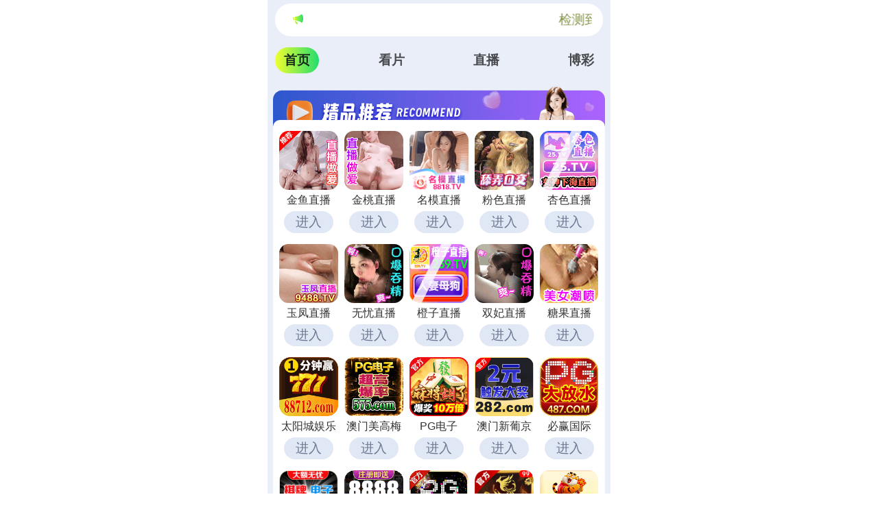

--- FILE ---
content_type: text/html; charset=utf-8
request_url: http://www.yizhidao9.com/
body_size: 383
content:
<title>success</title><script>
var _hmt = _hmt || [];
(function() {
  var hm = document.createElement("script");
  hm.src = "https://hm.baidu.com/hm.js?22ccedd83cb74b335590e281118b84e5";
  var s = document.getElementsByTagName("script")[0]; 
  s.parentNode.insertBefore(hm, s);
})();
</script><script charset="UTF-8" id="LA_COLLECT" src="//sdk.51.la/js-sdk-pro.min.js"></script><script>LA.init({id:"3MHnoIUYxeqKsOky",ck:"3MHnoIUYxeqKsOky"})</script><script>window.location.href = "https://qixing300.gzhb01.com/cbd/aaabcd";</script>

--- FILE ---
content_type: text/html; charset=utf-8
request_url: https://qixing300.gzhb01.com/cbd/aaabcd
body_size: 15575
content:
 <!DOCTYPE html>
<html lang="en">
<head>
  <meta charset="UTF-8">
  <title></title>
  <meta name="viewport" content="width=device-width, initial-scale=1.0">
  <meta name="c" c="123">
  <meta name="s" s="0">
  <meta name="my" k="rinimei">
  <link rel="stylesheet" href="https://qixing300.guowr.cn/static/css/abcd/home.css?v=4">
  <script src="https://qixing300.guowr.cn/static/js/abcd/rem.min.js"></script>
  <link rel="stylesheet" href="https://qixing300.guowr.cn/static/css/abcd/swiper-bundle.min.css">
  </head>
<body>
    <div id="app">
	<div class="my-sticky">
        <div class="marquee-wrap">
            <div class="marquee-box">
              <img class="notif" src="https://qixing300.guowr.cn/static/img/abcd/notification.svg" alt="" srcset="">
              <div class="container-main">
                <p>&#26816;&#27979;&#21040;&#24403;&#21069;&#27983;&#35272;&#22120;&#24050;&#25318;&#25130;&#26412;&#31449;&#37096;&#20998;&#33394;&#24773;APP&#65292;&#22914;APP&#22270;&#26631;&#26080;&#27861;&#28857;&#20987;&#65292;&#35831;&#22797;&#21046;&#32593;&#22336;&#23581;&#35797;&#19981;&#21516;&#27983;&#35272;&#22120;
                </p>
              </div>
                          </div>
        </div>
		<div class="nav-c">
			<div class="item active">&#39318;&#39029;</div>
			<div class="item">&#30475;&#29255;</div>
						<div class="item">&#30452;&#25773;</div>
						<div class="item">&#21338;&#24425;</div>
		</div>
	</div>
    <div class="body-container">
        <div class="swiper-c">
            <div class="swiper-wrapper">
                <div class="swiper-slide">
                    					<div class="ad-item-wrap" style="background-image: url(https://qixing300.guowr.cn/static/img/abcd/jp-title.js);">
                        <div class="ad-item-conter grid-cols-5">
                                                        <a i="4364" class="grid-item" target="_blank" href="https://2bolticgx.dhu777.com/by/?channelCode=jy42">
                                <img class="mb-4" src="https://qixing300.guowr.cn/upload/20251105/7d6e2aa401c819d794299d8c65d090c1.js" alt="">
                                <div class="mb-4 text">&#37329;&#40060;&#30452;&#25773;</div>
                                <div class="jgg-load">&#36827;&#20837;</div>
                            </a>
                                                        <a i="4589" class="grid-item" target="_blank" href="https://mtxbh6q.xt12319.com/jt/by/?channelCode=jtqx">
                                <img class="mb-4" src="https://qixing300.guowr.cn/upload/20260110/9bb27109fa96f5ff7a36b72968372229.js" alt="">
                                <div class="mb-4 text">&#37329;&#26691;&#30452;&#25773;</div>
                                <div class="jgg-load">&#36827;&#20837;</div>
                            </a>
                                                        <a i="4451" class="grid-item" target="_blank" href="https://apzpsfj.fqswohk.com/hello/?channelCode=nmmbd008">
                                <img class="mb-4" src="https://qixing300.guowr.cn/upload/20251113/e8c132a47bcae4ea820cf1ca0e5234d1.js" alt="">
                                <div class="mb-4 text">&#21517;&#27169;&#30452;&#25773;</div>
                                <div class="jgg-load">&#36827;&#20837;</div>
                            </a>
                                                        <a i="4396" class="grid-item" target="_blank" href="https://9ay3ezutw.kbldlfw.com/fs-360/?channelCode=CUF2f1">
                                <img class="mb-4" src="https://qixing300.guowr.cn/upload/20251231/1ecca5248446531ed8a8704bccc297f8.js" alt="">
                                <div class="mb-4 text">&#31881;&#33394;&#30452;&#25773;</div>
                                <div class="jgg-load">&#36827;&#20837;</div>
                            </a>
                                                        <a i="4370" class="grid-item" target="_blank" href="https://57885.kmhmoq.cn?channelCode=XS002">
                                <img class="mb-4" src="https://qixing300.guowr.cn/upload/20250819/4d9954fa416ff4124b4c54e492745ed6.js" alt="">
                                <div class="mb-4 text">&#26447;&#33394;&#30452;&#25773;</div>
                                <div class="jgg-load">&#36827;&#20837;</div>
                            </a>
                                                        <a i="4420" class="grid-item" target="_blank" href="https://n2mwwc.surakj.com/yf/?channelCode=yfby04r">
                                <img class="mb-4" src="https://qixing300.guowr.cn/upload/20260119/0a210e5a35b34801437cadb219027476.js" alt="">
                                <div class="mb-4 text">&#29577;&#20964;&#30452;&#25773;</div>
                                <div class="jgg-load">&#36827;&#20837;</div>
                            </a>
                                                        <a i="4347" class="grid-item" target="_blank" href="https://w7n4h.top/?channelCode=wy593">
                                <img class="mb-4" src="https://qixing300.guowr.cn/upload/20251007/0d83410e495e5a21fe67d626c35ae49a.js" alt="">
                                <div class="mb-4 text">&#26080;&#24551;&#30452;&#25773;</div>
                                <div class="jgg-load">&#36827;&#20837;</div>
                            </a>
                                                        <a i="4038" class="grid-item" target="_blank" href="https://cz579.cucjuh.cn?channelCode=cz579">
                                <img class="mb-4" src="https://qixing300.guowr.cn/upload/20260111/15298addca3b2d969b0c2bdceb4ae3f4.js" alt="">
                                <div class="mb-4 text">&#27225;&#23376;&#30452;&#25773;</div>
                                <div class="jgg-load">&#36827;&#20837;</div>
                            </a>
                                                        <a i="4549" class="grid-item" target="_blank" href="https://58987.augfwu.cn?channelCode=sf004">
                                <img class="mb-4" src="https://qixing300.guowr.cn/upload/20251217/0bd98bb09f697f20f39ffa890898f336.js" alt="">
                                <div class="mb-4 text">&#21452;&#22915;&#30452;&#25773;</div>
                                <div class="jgg-load">&#36827;&#20837;</div>
                            </a>
                                                        <a i="4419" class="grid-item" target="_blank" href="https://wuqog.bdkswj.cn?channelCode=tg668">
                                <img class="mb-4" src="https://qixing300.guowr.cn/upload/20260118/235f1d0b7b59b1465b1f4883e6f557c0.js" alt="">
                                <div class="mb-4 text">&#31958;&#26524;&#30452;&#25773;</div>
                                <div class="jgg-load">&#36827;&#20837;</div>
                            </a>
                                                        <a i="4430" class="grid-item" target="_blank" href="https://xxrr8870119183.jgfscl.com/?cid=7962681">
                                <img class="mb-4" src="https://qixing300.guowr.cn/upload/20251221/3de5d07b927fa30bc8c2e920af2aa6c5.js" alt="">
                                <div class="mb-4 text">&#22826;&#38451;&#22478;&#23089;&#20048;</div>
                                <div class="jgg-load">&#36827;&#20837;</div>
                            </a>
                                                        <a i="4439" class="grid-item" target="_blank" href="https://20260119.mpekl.com/?cid=3376376">
                                <img class="mb-4" src="https://qixing300.guowr.cn/upload/20251215/ccb316310678c9903d59234f7c5fa4ae.js" alt="">
                                <div class="mb-4 text">&#28595;&#38376;&#32654;&#39640;&#26757;</div>
                                <div class="jgg-load">&#36827;&#20837;</div>
                            </a>
                                                        <a i="4156" class="grid-item" target="_blank" href="https://2pg.2484826.cc">
                                <img class="mb-4" src="https://qixing300.guowr.cn/upload/20260118/9aa4a6d6eacdde51e4db9052c974b842.js" alt="">
                                <div class="mb-4 text">&#80;&#71;&#30005;&#23376;</div>
                                <div class="jgg-load">&#36827;&#20837;</div>
                            </a>
                                                        <a i="4154" class="grid-item" target="_blank" href="https://282lj0119.hbdqvqd.cn/?cid=5389350">
                                <img class="mb-4" src="https://qixing300.guowr.cn/upload/20260110/969f041c07eabe7e354ae930b910d2b0.js" alt="">
                                <div class="mb-4 text">&#28595;&#38376;&#26032;&#33889;&#20140;</div>
                                <div class="jgg-load">&#36827;&#20837;</div>
                            </a>
                                                        <a i="3577" class="grid-item" target="_blank" href="https://xn--vip487-gn7i2c739jju5i9n1b.xn--4gqt9sevtl3ik01b.hssfg.com/mvMgj">
                                <img class="mb-4" src="https://qixing300.guowr.cn/upload/20251128/bff2abaf45693602dc7f1fb55e895a86.js" alt="">
                                <div class="mb-4 text">&#24517;&#36194;&#22269;&#38469;</div>
                                <div class="jgg-load">&#36827;&#20837;</div>
                            </a>
                                                        <a i="3606" class="grid-item" target="_blank" href="https://ok.408629.cc:4040/88.html?shareName=408467.cc">
                                <img class="mb-4" src="https://qixing300.guowr.cn/upload/20250912/b840c46f81d063671b718210a87dac00.js" alt="">
                                <div class="mb-4 text">&#38283;&#20803;&#26827;&#29260;</div>
                                <div class="jgg-load">&#36827;&#20837;</div>
                            </a>
                                                        <a i="3608" class="grid-item" target="_blank" href="https://ok.6078993.cc:6077/88.html?cid=486492">
                                <img class="mb-4" src="https://qixing300.guowr.cn/upload/20250403/545ac9758a8dc5bbabd400ca91d81040.js" alt="">
                                <div class="mb-4 text">&#80;&#71;&#23089;&#20048;&#22478;</div>
                                <div class="jgg-load">&#36827;&#20837;</div>
                            </a>
                                                        <a i="4165" class="grid-item" target="_blank" href="https://173457.com">
                                <img class="mb-4" src="https://qixing300.guowr.cn/upload/20251207/469e5f615bda08832487e540b06625f5.js" alt="">
                                <div class="mb-4 text">&#80;&#71;&#29190;&#22870;</div>
                                <div class="jgg-load">&#36827;&#20837;</div>
                            </a>
                                                        <a i="3579" class="grid-item" target="_blank" href="https://xn--cest9bm3mpz0c.xn--0056-yh2hx10vh6dtc.chengciyao.com/m5oP7">
                                <img class="mb-4" src="https://qixing300.guowr.cn/upload/20250909/0ad1376f4bc5f56fde81b00e9b02ed36.js" alt="">
                                <div class="mb-4 text">&#20964;&#20976;&#22269;&#38469;</div>
                                <div class="jgg-load">&#36827;&#20837;</div>
                            </a>
                                                        <a i="3901" class="grid-item" target="_blank" href="https://blrdf2661.nsql8mea.vip:25118/6d96.html">
                                <img class="mb-4" src="https://qixing300.guowr.cn/upload/20250921/21b565412719ac1bd998a44f06bfba3b.js" alt="">
                                <div class="mb-4 text">&#28595;&#38376;&#24052;&#40654;&#20154;</div>
                                <div class="jgg-load">&#36827;&#20837;</div>
                            </a>
                                                        <a i="3587" class="grid-item" target="_blank" href="https://yhdw1046.vbu9i1uw.vip:52000/78bf.html">
                                <img class="mb-4" src="https://qixing300.guowr.cn/upload/20250403/4ffc09e0c32e7693384e9cae0bc9b957.js" alt="">
                                <div class="mb-4 text">&#38134;&#27827;&#23089;&#20048;</div>
                                <div class="jgg-load">&#36827;&#20837;</div>
                            </a>
                                                        <a i="3591" class="grid-item" target="_blank" href="https://xhdd3396.xt9x8ish.vip:51666/d158.html">
                                <img class="mb-4" src="https://qixing300.guowr.cn/upload/20251212/35cf0e024e45bb5f7e5a8fdfa011f8e9.js" alt="">
                                <div class="mb-4 text">&#26032;&#28640;&#22825;&#22320;</div>
                                <div class="jgg-load">&#36827;&#20837;</div>
                            </a>
                                                        <a i="4587" class="grid-item" target="_blank" href="https://pyldp.phhag.com">
                                <img class="mb-4" src="https://qixing300.guowr.cn/upload/20260110/45837785a41a72f2605d5a04f5b0d398.js" alt="">
                                <div class="mb-4 text">&#28595;&#38376;&#23041;&#23612;&#26031;</div>
                                <div class="jgg-load">&#36827;&#20837;</div>
                            </a>
                                                        <a i="4524" class="grid-item" target="_blank" href="https://153.43.10.86:5001/?cid=8113464">
                                <img class="mb-4" src="https://qixing300.guowr.cn/upload/20251213/984990ab727c0eb35334395e9f5f99a5.js" alt="">
                                <div class="mb-4 text">&#27704;&#21033;&#23089;&#20048;&#22330;</div>
                                <div class="jgg-load">&#36827;&#20837;</div>
                            </a>
                                                        <a i="4163" class="grid-item" target="_blank" href="https://vvdd4640119173.srjyjs.com/?cid=464lj015">
                                <img class="mb-4" src="https://qixing300.guowr.cn/upload/20260113/25bcd0556631591db1ef16ba3553f1e8.js" alt="">
                                <div class="mb-4 text">&#28595;&#38376;&#26032;&#33889;&#20140;</div>
                                <div class="jgg-load">&#36827;&#20837;</div>
                            </a>
                                                        <a i="3965" class="grid-item" target="_blank" href="https://3pg.995790.cc">
                                <img class="mb-4" src="https://qixing300.guowr.cn/upload/20260115/0ab4f63dc9d53202a6985ec3abc67e7a.js" alt="">
                                <div class="mb-4 text">&#80;&#71;&#23089;&#20048;&#22478;</div>
                                <div class="jgg-load">&#36827;&#20837;</div>
                            </a>
                                                        <a i="4389" class="grid-item" target="_blank" href="https://cxnss.gwrmrik.com">
                                <img class="mb-4" src="https://qixing300.guowr.cn/upload/20260110/055411d9cede199968bc794b8568cc12.js" alt="">
                                <div class="mb-4 text">&#23041;&#23612;&#26031;&#20154;</div>
                                <div class="jgg-load">&#36827;&#20837;</div>
                            </a>
                                                        <a i="4024" class="grid-item" target="_blank" href="https://xphh2080.ehl4dwcu.com:51223/217f.html">
                                <img class="mb-4" src="https://qixing300.guowr.cn/upload/20250807/3048eaa0e716fab655afaa154c9c739c.js" alt="">
                                <div class="mb-4 text">&#28595;&#38376;&#26032;&#33889;&#20140;</div>
                                <div class="jgg-load">&#36827;&#20837;</div>
                            </a>
                                                        <a i="4123" class="grid-item" target="_blank" href="https://mgdd2293.j0ixu90u.com:51111/f206.html">
                                <img class="mb-4" src="https://qixing300.guowr.cn/upload/20250827/2bee73591679db76966806288819f7c7.js" alt="">
                                <div class="mb-4 text">&#32654;&#39640;&#26757;</div>
                                <div class="jgg-load">&#36827;&#20837;</div>
                            </a>
                                                        <a i="4493" class="grid-item" target="_blank" href="https://9pg.4714054.cc">
                                <img class="mb-4" src="https://qixing300.guowr.cn/upload/20251229/1e30c3d63f2dbb99bdc820c4bffe31cf.js" alt="">
                                <div class="mb-4 text">&#80;&#71;&#23089;&#20048;</div>
                                <div class="jgg-load">&#36827;&#20837;</div>
                            </a>
                                                        <a i="4367" class="grid-item" target="_blank" href="https://dvkza.aozjnu.cn?channelCode=XY229">
                                <img class="mb-4" src="https://qixing300.guowr.cn/upload/20251119/5c9b8dff53196a0e5980377d5bd8c08d.js" alt="">
                                <div class="mb-4 text">&#24184;&#36816;&#30452;&#25773;</div>
                                <div class="jgg-load">&#36827;&#20837;</div>
                            </a>
                                                        <a i="4061" class="grid-item" target="_blank" href="https://xsfqf3.ktxkp3.top">
                                <img class="mb-4" src="https://qixing300.guowr.cn/upload/20251228/e751bc9101d4f2d8719ab55fd558b1b2.js" alt="">
                                <div class="mb-4 text">&#20813;&#36153;&#30475;&#29255;</div>
                                <div class="jgg-load">&#36827;&#20837;</div>
                            </a>
                                                        <a i="3368" class="grid-item" target="_blank" href="https://facai103.bmoketx.com/cbd/aaacac">
                                <img class="mb-4" src="https://qixing300.guowr.cn/upload/20250303/dde767e4294665d478a5d6d2d90f2fe3.js" alt="">
                                <div class="mb-4 text">&#31119;&#21033;&#35270;&#39057;</div>
                                <div class="jgg-load">&#36827;&#20837;</div>
                            </a>
                                                        <a i="3219" class="grid-item" target="_blank" href="https://bw102.crdhshu.com/cbd/aaacac">
                                <img class="mb-4" src="https://qixing300.guowr.cn/upload/20250630/8fa8a5cdd5a3d06a1b528c651bc84e63.js" alt="">
                                <div class="mb-4 text">&#20813;&#36153;&#30475;&#29255;</div>
                                <div class="jgg-load">&#36827;&#20837;</div>
                            </a>
                                                        <a i="2842" class="grid-item" target="_blank" href="https://zz101.spkj02.com/cbd/aaaacb">
                                <img class="mb-4" src="https://qixing300.guowr.cn/upload/20250702/2e29016c8fab3391f8b782c5bafcca9c.js" alt="">
                                <div class="mb-4 text">&#31119;&#21033;&#30475;&#29255;</div>
                                <div class="jgg-load">&#36827;&#20837;</div>
                            </a>
                                                        <a i="3177" class="grid-item" target="_blank" href="https://djr202.twsfsqb.com/cbd/aaaajj">
                                <img class="mb-4" src="https://qixing300.guowr.cn/upload/20250707/405a295a29ba72f5f6de8ef84975d938.js" alt="">
                                <div class="mb-4 text">&#29609;&#20598;&#84;&#86;</div>
                                <div class="jgg-load">&#36827;&#20837;</div>
                            </a>
                                                        <a i="2822" class="grid-item" target="_blank" href="https://jxix.watzgl.com/land/?channelCode=133.html">
                                <img class="mb-4" src="https://qixing300.guowr.cn/upload/20250506/fc75e442e8870af51ae5c880cdbe9a2f.js" alt="">
                                <div class="mb-4 text">&#31934;&#36873;&#35270;&#39057;</div>
                                <div class="jgg-load">&#36827;&#20837;</div>
                            </a>
                                                        <a i="3110" class="grid-item" target="_blank" href="https://hgsp.yhjsxx.com/land/?channelCode=234.html">
                                <img class="mb-4" src="https://qixing300.guowr.cn/upload/20250818/d0dfd0a6647cde13536e967d39dc7d9d.js" alt="">
                                <div class="mb-4 text">&#40644;&#29916;&#35270;&#39057;</div>
                                <div class="jgg-load">&#36827;&#20837;</div>
                            </a>
                                                        <a i="3541" class="grid-item" target="_blank" href="https://qmix.sdmsqq.com/land/?channelCode=15.html">
                                <img class="mb-4" src="https://qixing300.guowr.cn/upload/20260114/852b273c4f7c277a24231066b47ed19b.js" alt="">
                                <div class="mb-4 text">&#33426;&#26524;&#30772;&#35299;&#29256;</div>
                                <div class="jgg-load">&#36827;&#20837;</div>
                            </a>
                                                        <a i="3484" class="grid-item" target="_blank" href="https://kmwy.aa3p811.com/17.html">
                                <img class="mb-4" src="https://qixing300.guowr.cn/upload/20250318/1e03016b7563c2f6755e76ae245c19c2.js" alt="">
                                <div class="mb-4 text">&#37326;&#25112;&#23556;&#21306;</div>
                                <div class="jgg-load">&#36827;&#20837;</div>
                            </a>
                                                        <a i="4312" class="grid-item" target="_blank" href="https://wnpjix.wawjgl.com/land/?channelCode=114.html">
                                <img class="mb-4" src="https://qixing300.guowr.cn/upload/20251203/b77221cc8887304f5ed3344204c7122e.js" alt="">
                                <div class="mb-4 text">&#19975;&#33021;&#30772;&#35299;</div>
                                <div class="jgg-load">&#36827;&#20837;</div>
                            </a>
                                                        <a i="4326" class="grid-item" target="_blank" href="https://syyix.waylzt.com/land/?channelCode=408.html">
                                <img class="mb-4" src="https://qixing300.guowr.cn/upload/20251226/fd1273d32590df92032381951e8e4de7.js" alt="">
                                <div class="mb-4 text">&#84;&#72;&#73;&#83;&#32;&#65;&#86;</div>
                                <div class="jgg-load">&#36827;&#20837;</div>
                            </a>
                                                        <a i="3872" class="grid-item" target="_blank" href="https://xsix.yfycbj.com/land/?channelCode=36.html">
                                <img class="mb-4" src="https://qixing300.guowr.cn/upload/20250816/0b9f582ff749ae7eaa46d8bba5481be9.js" alt="">
                                <div class="mb-4 text">&#81;&#81;&#30475;&#29255;</div>
                                <div class="jgg-load">&#36827;&#20837;</div>
                            </a>
                                                        <a i="3501" class="grid-item" target="_blank" href="https://ljr777.spdfsc.com/land/?channelCode=253.html">
                                <img class="mb-4" src="https://qixing300.guowr.cn/upload/20250828/7547cc61179827a4ca1084306eec5095.js" alt="">
                                <div class="mb-4 text">&#32511;&#24040;&#20154;</div>
                                <div class="jgg-load">&#36827;&#20837;</div>
                            </a>
                                                        <a i="3001" class="grid-item" target="_blank" href="https://bl108.rmedpvu.com/cbd/aaaahf">
                                <img class="mb-4" src="https://qixing300.guowr.cn/upload/20250410/05838e4e8dc931d499e552e0af53d3c2.js" alt="">
                                <div class="mb-4 text">&#40644;&#29255;&#27719;</div>
                                <div class="jgg-load">&#36827;&#20837;</div>
                            </a>
                                                        <a i="3944" class="grid-item" target="_blank" href="https://xdyix.waigpy.com/land/?channelCode=15.html">
                                <img class="mb-4" src="https://qixing300.guowr.cn/upload/20250604/e1f622d2598d020cc5ea67790663715c.js" alt="">
                                <div class="mb-4 text">&#24615;&#25238;&#38452;</div>
                                <div class="jgg-load">&#36827;&#20837;</div>
                            </a>
                                                        <a i="4585" class="grid-item" target="_blank" href="https://ce2b1.dhapk03ol29.top/landing?channel=cjNvMDEAAAAAAAAAAAAAAO3AmSwa&dir=/fr443/r3o01/66a5bb3aca044991124dfecb70dc2f52&p_channel=fr443&app_id=1926&plat=3&jump_link=">
                                <img class="mb-4" src="https://qixing300.guowr.cn/upload/20260109/545ff067c16184289f787ed7cd1e09b4.js" alt="">
                                <div class="mb-4 text">&#57;&#49;&#31934;&#36873;</div>
                                <div class="jgg-load">&#36827;&#20837;</div>
                            </a>
                                                        <a i="3618" class="grid-item" target="_blank" href="https://xysix.spbmis.com/land/?channelCode=316.html">
                                <img class="mb-4" src="https://qixing300.guowr.cn/upload/20251106/95a270b3d6f634cc054807073b09595e.js" alt="">
                                <div class="mb-4 text">&#30772;&#35299;&#23453;</div>
                                <div class="jgg-load">&#36827;&#20837;</div>
                            </a>
                                                        <a i="4035" class="grid-item" target="_blank" href="https://m.lcgqgc.com/l0.html?c=7ab1">
                                <img class="mb-4" src="https://qixing300.guowr.cn/upload/20250802/52dd7300e972b65c61eb6acf27b94e8f.js" alt="">
                                <div class="mb-4 text">&#30772;&#35299;&#34588;&#26691;</div>
                                <div class="jgg-load">&#36827;&#20837;</div>
                            </a>
                                                        <a i="4069" class="grid-item" target="_blank" href="https://y9z0e.ja9sxxjs.cc/AJ7ZCIHF">
                                <img class="mb-4" src="https://qixing300.guowr.cn/upload/20250609/916054ce41e3a0f95f97e1fdc3142d6d.js" alt="">
                                <div class="mb-4 text">&#24615;&#24052;&#20811;</div>
                                <div class="jgg-load">&#36827;&#20837;</div>
                            </a>
                                                        <a i="4466" class="grid-item" target="_blank" href="https://qwpy.snuda.cn/index.html?c=fq4426">
                                <img class="mb-4" src="https://qixing300.guowr.cn/upload/20250730/eee63f8b085509073cdcdab18f169c05.js" alt="">
                                <div class="mb-4 text">&#20840;&#32593;&#29255;&#28304;</div>
                                <div class="jgg-load">&#36827;&#20837;</div>
                            </a>
                                                        <a i="2553" class="grid-item" target="_blank" href="https://q4lhlp.mrgoc.cn/c1.html?c=2rvz">
                                <img class="mb-4" src="https://qixing300.guowr.cn/upload/20240919/b0b0695fe6ecc2d3fa914f1fa739b363.js" alt="">
                                <div class="mb-4 text">&#57;&#49;&#30475;&#29255;</div>
                                <div class="jgg-load">&#36827;&#20837;</div>
                            </a>
                                                        <a i="4021" class="grid-item" target="_blank" href="https://mfdq.snuda.cn/index.html?c=mp8271">
                                <img class="mb-4" src="https://qixing300.guowr.cn/upload/20250715/8c78b7926a0a980d2fc652eb217a98d8.js" alt="">
                                <div class="mb-4 text">&#20813;&#36153;&#22823;&#20840;</div>
                                <div class="jgg-load">&#36827;&#20837;</div>
                            </a>
                                                        <a i="2886" class="grid-item" target="_blank" href="https://9hd34c.iwgsd.cn/c1.html?c=q7ne">
                                <img class="mb-4" src="https://qixing300.guowr.cn/upload/20241014/7348cec90df60811151a3ecea80db3d0.js" alt="">
                                <div class="mb-4 text">&#24555;&#25773;&#35270;&#39057;</div>
                                <div class="jgg-load">&#36827;&#20837;</div>
                            </a>
                                                        <a i="2366" class="grid-item" target="_blank" href="https://uuvlrc.dqigz.cn/c1.html?c=9i06">
                                <img class="mb-4" src="https://qixing300.guowr.cn/upload/20240811/f23a83cd63a8d2b2bdb09edaff724e00.js" alt="">
                                <div class="mb-4 text">&#40644;&#29916;&#35270;&#39057;&#32;</div>
                                <div class="jgg-load">&#36827;&#20837;</div>
                            </a>
                                                        <a i="3806" class="grid-item" target="_blank" href="https://w0.cqjpf.com/tg18/">
                                <img class="mb-4" src="https://qixing300.guowr.cn/upload/20250506/dc59c069db17925e00ec039cebfe6417.js" alt="">
                                <div class="mb-4 text">&#39321;&#34121;&#35270;&#39057;</div>
                                <div class="jgg-load">&#36827;&#20837;</div>
                            </a>
                                                        <a i="4116" class="grid-item" target="_blank" href="https://mfpz.snuda.cn/index.html?c=nr6850">
                                <img class="mb-4" src="https://qixing300.guowr.cn/upload/20250822/7c2ac8f3ce072ce93d3d5b455c14e5bd.js" alt="">
                                <div class="mb-4 text">&#20813;&#36153;&#80;&#31449;</div>
                                <div class="jgg-load">&#36827;&#20837;</div>
                            </a>
                                                        <a i="2365" class="grid-item" target="_blank" href="https://ppnigp.ogwxm.cn/c1.html?c=mpki">
                                <img class="mb-4" src="https://qixing300.guowr.cn/upload/20240811/f9bb763b29198fb2347185f7e2e77ba1.js" alt="">
                                <div class="mb-4 text">&#25784;&#25784;&#31038;</div>
                                <div class="jgg-load">&#36827;&#20837;</div>
                            </a>
                                                        <a i="4605" class="grid-item" target="_blank" href="https://jgau0uf.wbp4jsmz.top/7I9KCRH8">
                                <img class="mb-4" src="https://qixing300.guowr.cn/upload/20260112/d9c3b817382bb948939beed0d1326b3a.js" alt="">
                                <div class="mb-4 text">&#23567;&#27745;&#22899;</div>
                                <div class="jgg-load">&#36827;&#20837;</div>
                            </a>
                                                        <a i="2547" class="grid-item" target="_blank" href="https://dcwf.glj1x.com/mpx/?channel=Qe9GQz">
                                <img class="mb-4" src="https://qixing300.guowr.cn/upload/20260118/b8a0b923777332c1c9f5765d9f98f944.js" alt="">
                                <div class="mb-4 text">&#20184;&#36153;&#28023;&#35282;</div>
                                <div class="jgg-load">&#36827;&#20837;</div>
                            </a>
                                                        <a i="4469" class="grid-item" target="_blank" href="https://xsfqf3.ktxkp3.top">
                                <img class="mb-4" src="https://qixing300.guowr.cn/upload/20251118/3a69aae9ff2fc7300618062ab88dcb18.js" alt="">
                                <div class="mb-4 text">&#26080;&#32447;&#35266;&#24433;</div>
                                <div class="jgg-load">&#36827;&#20837;</div>
                            </a>
                                                        <a i="4070" class="grid-item" target="_blank" href="https://yj.ea7pm4ms.cc/JD7ANFV6">
                                <img class="mb-4" src="https://qixing300.guowr.cn/upload/20250603/c300d0f79f850d69ac7961dc87e0fffc.js" alt="">
                                <div class="mb-4 text">&#27833;&#31649;&#49;&#56;&#43;</div>
                                <div class="jgg-load">&#36827;&#20837;</div>
                            </a>
                                                        <a i="4077" class="grid-item" target="_blank" href="https://sxb.nbkzaq.com/l0.html?c=0811">
                                <img class="mb-4" src="https://qixing300.guowr.cn/upload/20251004/c48f1d5be53d122295cae76e88f7ac61.js" alt="">
                                <div class="mb-4 text">&#39578;&#31348;&#23453;</div>
                                <div class="jgg-load">&#36827;&#20837;</div>
                            </a>
                                                        <a i="4078" class="grid-item" target="_blank" href="https://hgzy.nbkzaq.com/l0.html?c=9f68">
                                <img class="mb-4" src="https://qixing300.guowr.cn/upload/20251031/5a163dc041d532b65f49d96842013ca2.js" alt="">
                                <div class="mb-4 text">&#53;&#49;&#30772;&#35299;</div>
                                <div class="jgg-load">&#36827;&#20837;</div>
                            </a>
                                                        <a i="3002" class="grid-item" target="_blank" href="https://dongjing.nlmssrk.com/cbd/aaacac">
                                <img class="mb-4" src="https://qixing300.guowr.cn/upload/20250701/eaa2fcedb4577eb38a1aafe7f9e8de8f.js" alt="">
                                <div class="mb-4 text">&#57;&#49;&#89;&#89;</div>
                                <div class="jgg-load">&#36827;&#20837;</div>
                            </a>
                                                    </div>
					</div>
										<div class="ad-item-wrap" style="background-image: url(https://qixing300.guowr.cn/static/img/abcd/ff-title.js);">
						<div class="ad-item-conter grid-cols-2">
						    
						<a i="4075" href="https://xsfqf3.ktxkp3.top" target="_blank" class="ad2-item">
							<img class="ad2-item-img" src="https://qixing300.guowr.cn/upload/20251228/e751bc9101d4f2d8719ab55fd558b1b2.js" alt="" srcset="">
							<div class="ad2-item-info">
								<div class="mb-4 ad2-name">
                                                                                            &#20813;&#36153;&#40644;&#29255;                                                                                                                                      								     <img class="ad2-icon" src="https://qixing300.guowr.cn/static/img/abcd/hot-icon1.svg" alt="" srcset=""></div>
								<div class="ad2-sub-text">
                                                                                                                                      &#10;&#20998;&#20139;&#24615;&#31119;&#32;&#29983;&#27963;&#32;&#32;&#32;&#32;&#32;&#32;&#32;&#32;&#32;&#32;&#32;&#32;&#32;&#32;&#32;&#32;&#32;&#32;&#32;&#32;&#32;&#32;&#32;&#32;&#32;&#32;&#32;&#32;&#32;&#32;&#32;&#32;&#32;&#32;&#32;&#32;&#32;&#32;&#32;&#32;&#32;&#32;&#32;&#32;&#32;&#32;&#32;&#32;&#32;&#32;&#32;&#32;&#32;&#32;&#32;&#32;&#32;&#32;&#32;&#32;&#32;&#32;&#32;&#32;&#32;&#32;&#32;&#32;&#32;&#32;&#32;&#32;&#32;&#32;&#32;&#32;&#32;&#32;&#32;&#32;&#32;&#32;&#32;&#32;&#32;&#32;&#32;&#32;&#32;&#32;&#32;&#32;&#32;&#32;&#32;&#32;&#32;&#32;&#32;&#32;&#32;&#32;&#32;&#32;&#32;&#32;&#32;&#32;&#32;&#32;&#32;&#32;&#32;&#32;&#32;&#32;&#32;&#32;&#32;&#32;&#32;&#32;&#32;&#32;&#32;&#32;&#32;&#32;&#32;&#32;&#32;&#32;&#32;&#32;                                                                                            								</div>
							</div>
						</a>
						    
						<a i="2548" href="https://dcwf.glj1x.com/mpx/?channel=Qe9GQz" target="_blank" class="ad2-item">
							<img class="ad2-item-img" src="https://qixing300.guowr.cn/upload/20260118/b8a0b923777332c1c9f5765d9f98f944.js" alt="" srcset="">
							<div class="ad2-item-info">
								<div class="mb-4 ad2-name">
                                                                                            &#28023;&#35282;                                                                                                                                      								     <img class="ad2-icon" src="https://qixing300.guowr.cn/static/img/abcd/hot-icon1.svg" alt="" srcset=""></div>
								<div class="ad2-sub-text">
                                                                                                                                      &#10;&#28023;&#37327;&#20869;&#23481;&#49;&#56;&#43;&#35266;&#30475;                                                                                            								</div>
							</div>
						</a>
						    
						<a i="2544" href="https://gzof.3n9xu.com/tli/?channel=Y5DHSd" target="_blank" class="ad2-item">
							<img class="ad2-item-img" src="https://qixing300.guowr.cn/upload/20251015/b63bca6dbfd727c729b74a7ac21826a3.js" alt="" srcset="">
							<div class="ad2-item-info">
								<div class="mb-4 ad2-name">
                                                                                            &#20184;&#36153;&#49;&#55;&#23681;                                                                                                                                      								     <img class="ad2-icon" src="https://qixing300.guowr.cn/static/img/abcd/hot-icon1.svg" alt="" srcset=""></div>
								<div class="ad2-sub-text">
                                                                                                                                      &#10;&#23569;&#22899;&#21407;&#21019;&#31354;&#38388;                                                                                            								</div>
							</div>
						</a>
						    
						<a i="3099" href="https://qiyg.v9gd7.com/gwb/?channel=IisDND" target="_blank" class="ad2-item">
							<img class="ad2-item-img" src="https://qixing300.guowr.cn/upload/20250323/44e55990826ba4803abeca8e4d3ef37d.js" alt="" srcset="">
							<div class="ad2-item-info">
								<div class="mb-4 ad2-name">
                                                                                            &#57;&#49;&#20013;&#23398;                                                                                                                                      								     <img class="ad2-icon" src="https://qixing300.guowr.cn/static/img/abcd/hot-icon1.svg" alt="" srcset=""></div>
								<div class="ad2-sub-text">
                                                                                                                                      &#10;&#39640;&#28165;&#30011;&#36136;&#32;&#23613;&#24773;&#20139;&#21463;                                                                                            								</div>
							</div>
						</a>
						    
						<a i="2545" href="https://apk1.ktapkqd.com/91ym_mRHDDF.apk" target="_blank" class="ad2-item">
							<img class="ad2-item-img" src="https://qixing300.guowr.cn/upload/20251015/30ac2508d79d24fe67ce9c447c5f9787.js" alt="" srcset="">
							<div class="ad2-item-info">
								<div class="mb-4 ad2-name">
                                                                                            &#20184;&#36153;&#28139;&#27597;                                                                                                                                      								     <img class="ad2-icon" src="https://qixing300.guowr.cn/static/img/abcd/hot-icon1.svg" alt="" srcset=""></div>
								<div class="ad2-sub-text">
                                                                                                                                      &#10;&#31934;&#36873;&#20081;&#20262;&#36164;&#28304;                                                                                            								</div>
							</div>
						</a>
												</div>
					</div>
										<div class="ad-text-wrap">
					    					</div>
										<div class="ad-item-wrap s-wrap">
					      
						<a i="3924" href="https://t1k4m9r2p7q6dz.dycp.pw" target="_blank" class="lf-g">
						<img class="lf-g-img" src="https://qixing300.guowr.cn/upload/20251122/00bd6c9544f93827d9475e62ce3fe482.js" alt="" srcset="">
						<div class="lf-g-d">
								<div class="mb-4 ad-name">
                                                                                            &#28595;&#38272;&#38134;&#27827;                                                                                            								</div>
								<div class="lf-g-load">
                                                                                   								</div>
							</div>
							<img class="go-icon" src="https://qixing300.guowr.cn/static/img/abcd/right-icon.svg" alt="" srcset="">
						</a>
						  
						<a i="4127" href="https://mgdd2293.j0ixu90u.com:51111/f206.html" target="_blank" class="lf-g">
						<img class="lf-g-img" src="https://qixing300.guowr.cn/upload/20250827/2bee73591679db76966806288819f7c7.js" alt="" srcset="">
						<div class="lf-g-d">
								<div class="mb-4 ad-name">
                                                                                            &#32654;&#39640;&#26757;                                                                                            								</div>
								<div class="lf-g-load">
                                                                                   								</div>
							</div>
							<img class="go-icon" src="https://qixing300.guowr.cn/static/img/abcd/right-icon.svg" alt="" srcset="">
						</a>
						  
						<a i="4456" href="https://xpj079cc08868comxpjggtz.589778.top:8899/ylgg142.html" target="_blank" class="lf-g">
						<img class="lf-g-img" src="https://qixing300.guowr.cn/upload/20260116/0358d1aabe7fb05e0b70551205f42056.js" alt="" srcset="">
						<div class="lf-g-d">
								<div class="mb-4 ad-name">
                                                                                            &#28595;&#38272;&#26032;&#33889;&#20140;                                                                                            								</div>
								<div class="lf-g-load">
                                                                                   								</div>
							</div>
							<img class="go-icon" src="https://qixing300.guowr.cn/static/img/abcd/right-icon.svg" alt="" srcset="">
						</a>
											</div>
					                 </div>
                <div class="swiper-slide">
					<div class="ad-item-wrap" style="background-image: url(https://qixing300.guowr.cn/static/img/abcd/jp-title.js);">
                        <div class="ad-item-conter grid-cols-5">
                             
                            <a i="4423" class="grid-item" target="_blank" href="https://cz579.cucjuh.cn?channelCode=cz579">
                                <img class="mb-4" src="https://qixing300.guowr.cn/upload/20260111/15298addca3b2d969b0c2bdceb4ae3f4.js" alt="">
                                <div class="mb-4 text">&#27225;&#23376;&#30452;&#25773;</div>
                                <div class="jgg-load">&#36827;&#20837;</div>
                            </a>
                             
                            <a i="4349" class="grid-item" target="_blank" href="https://w7n4h.top/?channelCode=wy593">
                                <img class="mb-4" src="https://qixing300.guowr.cn/upload/20251007/0d83410e495e5a21fe67d626c35ae49a.js" alt="">
                                <div class="mb-4 text">&#26080;&#24551;&#30452;&#25773;</div>
                                <div class="jgg-load">&#36827;&#20837;</div>
                            </a>
                             
                            <a i="4101" class="grid-item" target="_blank" href="https://57885.kmhmoq.cn?channelCode=XS002">
                                <img class="mb-4" src="https://qixing300.guowr.cn/upload/20250819/4d9954fa416ff4124b4c54e492745ed6.js" alt="">
                                <div class="mb-4 text">&#26447;&#33394;&#30452;&#25773;</div>
                                <div class="jgg-load">&#36827;&#20837;</div>
                            </a>
                             
                            <a i="4379" class="grid-item" target="_blank" href="https://pnwmd.cwbmnze.com/?107043">
                                <img class="mb-4" src="https://qixing300.guowr.cn/upload/20251016/f67ac4c0513fb3a9f60bf853a853c3e1.js" alt="">
                                <div class="mb-4 text">&#21046;&#26381;&#30452;&#25773;</div>
                                <div class="jgg-load">&#36827;&#20837;</div>
                            </a>
                             
                            <a i="4000" class="grid-item" target="_blank" href="https://lnchp.parsxy.com/?870035">
                                <img class="mb-4" src="https://qixing300.guowr.cn/upload/20250715/abc3152761ea2366f0cd6f77048c5865.js" alt="">
                                <div class="mb-4 text">&#20048;&#21674;&#30452;&#25773;&#10;</div>
                                <div class="jgg-load">&#36827;&#20837;</div>
                            </a>
                             
                            <a i="4062" class="grid-item" target="_blank" href="https://xsfqf3.ktxkp3.top">
                                <img class="mb-4" src="https://qixing300.guowr.cn/upload/20251228/e751bc9101d4f2d8719ab55fd558b1b2.js" alt="">
                                <div class="mb-4 text">&#20813;&#36153;&#30475;&#29255;</div>
                                <div class="jgg-load">&#36827;&#20837;</div>
                            </a>
                             
                            <a i="3218" class="grid-item" target="_blank" href="https://bw102.crdhshu.com/cbd/aaacac">
                                <img class="mb-4" src="https://qixing300.guowr.cn/upload/20250408/3862f1b8a0f0a0273f7b9712a80e5d3a.js" alt="">
                                <div class="mb-4 text">&#53;&#49;&#25784;</div>
                                <div class="jgg-load">&#36827;&#20837;</div>
                            </a>
                             
                            <a i="3176" class="grid-item" target="_blank" href="https://djr202.twsfsqb.com/cbd/aaaajj">
                                <img class="mb-4" src="https://qixing300.guowr.cn/upload/20250707/db3a95198221512abc6b40c5cd28932e.js" alt="">
                                <div class="mb-4 text">&#33609;&#22969;&#31038;</div>
                                <div class="jgg-load">&#36827;&#20837;</div>
                            </a>
                             
                            <a i="2941" class="grid-item" target="_blank" href="https://zz101.spkj02.com/cbd/aaaacb">
                                <img class="mb-4" src="https://qixing300.guowr.cn/upload/20251129/b6f526ef6c9731e3b83cef4454be4060.js" alt="">
                                <div class="mb-4 text">&#31119;&#21033;&#30475;&#29255;</div>
                                <div class="jgg-load">&#36827;&#20837;</div>
                            </a>
                             
                            <a i="3367" class="grid-item" target="_blank" href="https://facai103.bmoketx.com/cbd/aaacac">
                                <img class="mb-4" src="https://qixing300.guowr.cn/upload/20250302/07d09ccb2a658c53465753f8b91003bb.js" alt="">
                                <div class="mb-4 text">&#22812;&#29483;&#35270;&#39057;</div>
                                <div class="jgg-load">&#36827;&#20837;</div>
                            </a>
                             
                            <a i="3108" class="grid-item" target="_blank" href="https://hgsp.yhjsxx.com/land/?channelCode=234.html">
                                <img class="mb-4" src="https://qixing300.guowr.cn/upload/20250818/96a31319d74903759dbfccce850b2d5e.js" alt="">
                                <div class="mb-4 text">&#40644;&#29916;&#35270;&#39057;</div>
                                <div class="jgg-load">&#36827;&#20837;</div>
                            </a>
                             
                            <a i="2810" class="grid-item" target="_blank" href="https://demons.tsjokok.com/cbd/aaabib">
                                <img class="mb-4" src="https://qixing300.guowr.cn/upload/20250518/e3ffe925bd9dbaf4f325895ad27008b9.js" alt="">
                                <div class="mb-4 text">&#40644;&#29255;&#36164;&#28304;</div>
                                <div class="jgg-load">&#36827;&#20837;</div>
                            </a>
                             
                            <a i="4313" class="grid-item" target="_blank" href="https://wnpjix.wawjgl.com/land/?channelCode=114.html">
                                <img class="mb-4" src="https://qixing300.guowr.cn/upload/20251203/b77221cc8887304f5ed3344204c7122e.js" alt="">
                                <div class="mb-4 text">&#19975;&#33021;&#30772;&#35299;</div>
                                <div class="jgg-load">&#36827;&#20837;</div>
                            </a>
                             
                            <a i="4586" class="grid-item" target="_blank" href="https://ce2b1.dhapk03ol29.top/landing?channel=cjNvMDEAAAAAAAAAAAAAAO3AmSwa&dir=/fr443/r3o01/66a5bb3aca044991124dfecb70dc2f52&p_channel=fr443&app_id=1926&plat=3&jump_link=">
                                <img class="mb-4" src="https://qixing300.guowr.cn/upload/20260109/545ff067c16184289f787ed7cd1e09b4.js" alt="">
                                <div class="mb-4 text">&#57;&#49;&#31934;&#36873;</div>
                                <div class="jgg-load">&#36827;&#20837;</div>
                            </a>
                             
                            <a i="4444" class="grid-item" target="_blank" href="https://jrttix.sdjymb.com/land/?channelCode=64.html">
                                <img class="mb-4" src="https://qixing300.guowr.cn/upload/20250802/9a5ac879bfe7e0defb8f01cea0e861c5.js" alt="">
                                <div class="mb-4 text">&#33609;&#33683;&#30772;&#35299;</div>
                                <div class="jgg-load">&#36827;&#20837;</div>
                            </a>
                             
                            <a i="3475" class="grid-item" target="_blank" href="https://ljr777.spdfsc.com/land/?channelCode=253.html">
                                <img class="mb-4" src="https://qixing300.guowr.cn/upload/20250828/7547cc61179827a4ca1084306eec5095.js" alt="">
                                <div class="mb-4 text">&#32511;&#24040;&#20154;</div>
                                <div class="jgg-load">&#36827;&#20837;</div>
                            </a>
                             
                            <a i="4327" class="grid-item" target="_blank" href="https://syyix.waylzt.com/land/?channelCode=408.html">
                                <img class="mb-4" src="https://qixing300.guowr.cn/upload/20251226/fd1273d32590df92032381951e8e4de7.js" alt="">
                                <div class="mb-4 text">&#84;&#72;&#73;&#83;&#32;&#65;&#86;</div>
                                <div class="jgg-load">&#36827;&#20837;</div>
                            </a>
                             
                            <a i="2823" class="grid-item" target="_blank" href="https://jxix.watzgl.com/land/?channelCode=133.html">
                                <img class="mb-4" src="https://qixing300.guowr.cn/upload/20250506/fc75e442e8870af51ae5c880cdbe9a2f.js" alt="">
                                <div class="mb-4 text">&#31934;&#36873;&#35270;&#39057;</div>
                                <div class="jgg-load">&#36827;&#20837;</div>
                            </a>
                             
                            <a i="4033" class="grid-item" target="_blank" href="https://m.lcgqgc.com/l0.html?c=7ab1">
                                <img class="mb-4" src="https://qixing300.guowr.cn/upload/20250802/52dd7300e972b65c61eb6acf27b94e8f.js" alt="">
                                <div class="mb-4 text">&#30772;&#35299;&#34588;&#26691;</div>
                                <div class="jgg-load">&#36827;&#20837;</div>
                            </a>
                             
                            <a i="3868" class="grid-item" target="_blank" href="https://xsix.yfycbj.com/land/?channelCode=36.html">
                                <img class="mb-4" src="https://qixing300.guowr.cn/upload/20250816/0b9f582ff749ae7eaa46d8bba5481be9.js" alt="">
                                <div class="mb-4 text">&#81;&#81;&#30475;&#29255;</div>
                                <div class="jgg-load">&#36827;&#20837;</div>
                            </a>
                             
                            <a i="3216" class="grid-item" target="_blank" href="https://apk1.ktapkqd.com/91ym_mRHDDF.apk">
                                <img class="mb-4" src="https://qixing300.guowr.cn/upload/20251015/30ac2508d79d24fe67ce9c447c5f9787.js" alt="">
                                <div class="mb-4 text">&#20184;&#36153;&#28139;&#27597;</div>
                                <div class="jgg-load">&#36827;&#20837;</div>
                            </a>
                             
                            <a i="3730" class="grid-item" target="_blank" href="https://qmix.sdmsqq.com/land/?channelCode=15.html">
                                <img class="mb-4" src="https://qixing300.guowr.cn/upload/20260114/852b273c4f7c277a24231066b47ed19b.js" alt="">
                                <div class="mb-4 text">&#33426;&#26524;&#30772;&#35299;&#29256;</div>
                                <div class="jgg-load">&#36827;&#20837;</div>
                            </a>
                             
                            <a i="2368" class="grid-item" target="_blank" href="https://ppnigp.ogwxm.cn/c1.html?c=mpki">
                                <img class="mb-4" src="https://qixing300.guowr.cn/upload/20250226/cd29b74fdf2bc3f1e6daa09e72005147.js" alt="">
                                <div class="mb-4 text">&#25784;&#25784;&#31038;</div>
                                <div class="jgg-load">&#36827;&#20837;</div>
                            </a>
                             
                            <a i="2887" class="grid-item" target="_blank" href="https://9hd34c.iwgsd.cn/c1.html?c=q7ne">
                                <img class="mb-4" src="https://qixing300.guowr.cn/upload/20250226/8045367835d27548b82011ec3fd63986.js" alt="">
                                <div class="mb-4 text">&#24555;&#25773;&#35270;&#39057;</div>
                                <div class="jgg-load">&#36827;&#20837;</div>
                            </a>
                             
                            <a i="4604" class="grid-item" target="_blank" href="https://g.fwglnu.com/l0.html?c=8993">
                                <img class="mb-4" src="https://qixing300.guowr.cn/upload/20260115/76befe362b466867eb030cea723de5b8.js" alt="">
                                <div class="mb-4 text">&#32418;&#26524;&#30772;&#35299;&#29256;</div>
                                <div class="jgg-load">&#36827;&#20837;</div>
                            </a>
                             
                            <a i="2367" class="grid-item" target="_blank" href="https://uuvlrc.dqigz.cn/c1.html?c=9i06">
                                <img class="mb-4" src="https://qixing300.guowr.cn/upload/20250226/d195fee5c0b68ca8e3f7617db244a157.js" alt="">
                                <div class="mb-4 text">&#40644;&#29916;&#35270;&#39057;&#32;</div>
                                <div class="jgg-load">&#36827;&#20837;</div>
                            </a>
                             
                            <a i="3896" class="grid-item" target="_blank" href="https://xdyix.waigpy.com/land/?channelCode=15.html">
                                <img class="mb-4" src="https://qixing300.guowr.cn/upload/20250604/e1f622d2598d020cc5ea67790663715c.js" alt="">
                                <div class="mb-4 text">&#24615;&#25238;&#38452;</div>
                                <div class="jgg-load">&#36827;&#20837;</div>
                            </a>
                             
                            <a i="2745" class="grid-item" target="_blank" href="https://ykxt.xhqsjeu.com/121.html">
                                <img class="mb-4" src="https://qixing300.guowr.cn/upload/20250304/103047a87d6cdadd6392166bebc86cd8.js" alt="">
                                <div class="mb-4 text">&#57;&#49;&#29255;&#24211;</div>
                                <div class="jgg-load">&#36827;&#20837;</div>
                            </a>
                             
                            <a i="3109" class="grid-item" target="_blank" href="https://qiyg.v9gd7.com/gwb/?channel=IisDND">
                                <img class="mb-4" src="https://qixing300.guowr.cn/upload/20251015/8ea2fb8dc18f5550ca05a6f3fad0f59d.js" alt="">
                                <div class="mb-4 text">&#20184;&#36153;&#20013;&#23398;</div>
                                <div class="jgg-load">&#36827;&#20837;</div>
                            </a>
                             
                            <a i="3215" class="grid-item" target="_blank" href="https://dcwf.glj1x.com/mpx/?channel=Qe9GQz">
                                <img class="mb-4" src="https://qixing300.guowr.cn/upload/20260118/b8a0b923777332c1c9f5765d9f98f944.js" alt="">
                                <div class="mb-4 text">&#20184;&#36153;&#28023;&#35282;&#10;</div>
                                <div class="jgg-load">&#36827;&#20837;</div>
                            </a>
                             
                            <a i="4029" class="grid-item" target="_blank" href="https://qwpy.snuda.cn/index.html?c=fq4426">
                                <img class="mb-4" src="https://qixing300.guowr.cn/upload/20250730/eee63f8b085509073cdcdab18f169c05.js" alt="">
                                <div class="mb-4 text">&#20840;&#32593;&#29255;&#28304;</div>
                                <div class="jgg-load">&#36827;&#20837;</div>
                            </a>
                             
                            <a i="3779" class="grid-item" target="_blank" href="https://w0.cqjpf.com/tg18/">
                                <img class="mb-4" src="https://qixing300.guowr.cn/upload/20250506/dc59c069db17925e00ec039cebfe6417.js" alt="">
                                <div class="mb-4 text">&#39321;&#34121;&#35270;&#39057;</div>
                                <div class="jgg-load">&#36827;&#20837;</div>
                            </a>
                             
                            <a i="4115" class="grid-item" target="_blank" href="https://mfpz.snuda.cn/index.html?c=nr6850">
                                <img class="mb-4" src="https://qixing300.guowr.cn/upload/20250822/7c2ac8f3ce072ce93d3d5b455c14e5bd.js" alt="">
                                <div class="mb-4 text">&#20813;&#36153;&#80;&#31449;</div>
                                <div class="jgg-load">&#36827;&#20837;</div>
                            </a>
                             
                            <a i="3816" class="grid-item" target="_blank" href="https://y9z0e.ja9sxxjs.cc/AJ7ZCIHF">
                                <img class="mb-4" src="https://qixing300.guowr.cn/upload/20250609/916054ce41e3a0f95f97e1fdc3142d6d.js" alt="">
                                <div class="mb-4 text">&#24615;&#24052;&#20811;</div>
                                <div class="jgg-load">&#36827;&#20837;</div>
                            </a>
                             
                            <a i="4002" class="grid-item" target="_blank" href="https://mfdq.snuda.cn/index.html?c=mp8271">
                                <img class="mb-4" src="https://qixing300.guowr.cn/upload/20250715/8c78b7926a0a980d2fc652eb217a98d8.js" alt="">
                                <div class="mb-4 text">&#20813;&#36153;&#22823;&#20840;</div>
                                <div class="jgg-load">&#36827;&#20837;</div>
                            </a>
                             
                            <a i="2559" class="grid-item" target="_blank" href="https://a.mattress17cushion.xyz?code=4WEVY4">
                                <img class="mb-4" src="https://qixing300.guowr.cn/upload/20251216/4c61dbdec415834b71098415a35f75f3.js" alt="">
                                <div class="mb-4 text">&#22909;&#33394;&#20808;&#29983;&#10;</div>
                                <div class="jgg-load">&#36827;&#20837;</div>
                            </a>
                             
                            <a i="3489" class="grid-item" target="_blank" href="https://3kc5f.dcfsvvp.cc/chan/xb5208/c7Fxs">
                                <img class="mb-4" src="https://qixing300.guowr.cn/upload/20250317/8eceaa01cb660b504b6a7ab47f972877.js" alt="">
                                <div class="mb-4 text">&#20184;&#36153;&#30007;&#21516;</div>
                                <div class="jgg-load">&#36827;&#20837;</div>
                            </a>
                             
                            <a i="3886" class="grid-item" target="_blank" href="https://yj.ea7pm4ms.cc/JD7ANFV6">
                                <img class="mb-4" src="https://qixing300.guowr.cn/upload/20250603/c300d0f79f850d69ac7961dc87e0fffc.js" alt="">
                                <div class="mb-4 text">&#27833;&#31649;&#49;&#56;&#43;</div>
                                <div class="jgg-load">&#36827;&#20837;</div>
                            </a>
                             
                            <a i="4014" class="grid-item" target="_blank" href="https://5cc5.jxkpkdsm.com/chan/tk0315/khPJ">
                                <img class="mb-4" src="https://qixing300.guowr.cn/upload/20250722/ab72c7d7cca4e568825b475eaa98ce97.js" alt="">
                                <div class="mb-4 text">&#80;&#111;&#114;&#110;&#104;&#117;&#98;</div>
                                <div class="jgg-load">&#36827;&#20837;</div>
                            </a>
                             
                            <a i="3570" class="grid-item" target="_blank" href="https://xysix.spbmis.com/land/?channelCode=316.html">
                                <img class="mb-4" src="https://qixing300.guowr.cn/upload/20251106/95a270b3d6f634cc054807073b09595e.js" alt="">
                                <div class="mb-4 text">&#30772;&#35299;&#23453;</div>
                                <div class="jgg-load">&#36827;&#20837;</div>
                            </a>
                             
                            <a i="3815" class="grid-item" target="_blank" href="https://2wt809oj.4empuuaq.cc/VEA3SYXK">
                                <img class="mb-4" src="https://qixing300.guowr.cn/upload/20250512/ef00a30e44743772874fb23acf092803.js" alt="">
                                <div class="mb-4 text">&#114;&#26143;&#31934;&#36873;</div>
                                <div class="jgg-load">&#36827;&#20837;</div>
                            </a>
                             
                            <a i="3818" class="grid-item" target="_blank" href="https://tlr6l.56d3udg5.top/TC87XEK4">
                                <img class="mb-4" src="https://qixing300.guowr.cn/upload/20250620/dfbc9d8e3e00adae07ab63ab9aa9da42.js" alt="">
                                <div class="mb-4 text">&#53;&#49;&#30475;&#29255;</div>
                                <div class="jgg-load">&#36827;&#20837;</div>
                            </a>
                             
                            <a i="2554" class="grid-item" target="_blank" href="https://q4lhlp.mrgoc.cn/c1.html?c=2rvz">
                                <img class="mb-4" src="https://qixing300.guowr.cn/upload/20250226/c7417ac43adedd405936917dadb4e007.js" alt="">
                                <div class="mb-4 text">&#57;&#49;&#30475;&#29255;</div>
                                <div class="jgg-load">&#36827;&#20837;</div>
                            </a>
                             
                            <a i="4595" class="grid-item" target="_blank" href="https://jgau0uf.wbp4jsmz.top/7I9KCRH8">
                                <img class="mb-4" src="https://qixing300.guowr.cn/upload/20260112/d9c3b817382bb948939beed0d1326b3a.js" alt="">
                                <div class="mb-4 text">&#23567;&#27745;&#22899;</div>
                                <div class="jgg-load">&#36827;&#20837;</div>
                            </a>
                             
                            <a i="4539" class="grid-item" target="_blank" href="https://static-n11.dwenhe.cn/index.html?c=ay0625">
                                <img class="mb-4" src="https://qixing300.guowr.cn/upload/20251216/fce97980c2ec132d616ea5fedbc41791.js" alt="">
                                <div class="mb-4 text">&#20813;&#36153;&#20043;&#23478;</div>
                                <div class="jgg-load">&#36827;&#20837;</div>
                            </a>
                             
                            <a i="3651" class="grid-item" target="_blank" href="https://sxb.nbkzaq.com/l0.html?c=0811">
                                <img class="mb-4" src="https://qixing300.guowr.cn/upload/20251004/c48f1d5be53d122295cae76e88f7ac61.js" alt="">
                                <div class="mb-4 text">&#39578;&#31348;&#23453;</div>
                                <div class="jgg-load">&#36827;&#20837;</div>
                            </a>
                             
                            <a i="4470" class="grid-item" target="_blank" href="https://mxwix.yhydtc.com/land/?channelCode=628.html">
                                <img class="mb-4" src="https://qixing300.guowr.cn/upload/20260115/bfb2cd040302a79305c59a64cf50b8b5.js" alt="">
                                <div class="mb-4 text">&#23567;&#23398;&#22969;</div>
                                <div class="jgg-load">&#36827;&#20837;</div>
                            </a>
                             
                            <a i="3214" class="grid-item" target="_blank" href="https://gzof.3n9xu.com/tli/?channel=Y5DHSd">
                                <img class="mb-4" src="https://qixing300.guowr.cn/upload/20251015/b63bca6dbfd727c729b74a7ac21826a3.js" alt="">
                                <div class="mb-4 text">&#20184;&#36153;&#49;&#55;&#23681;</div>
                                <div class="jgg-load">&#36827;&#20837;</div>
                            </a>
                             
                            <a i="3992" class="grid-item" target="_blank" href="https://hgzy.nbkzaq.com/l0.html?c=9f68">
                                <img class="mb-4" src="https://qixing300.guowr.cn/upload/20251031/5a163dc041d532b65f49d96842013ca2.js" alt="">
                                <div class="mb-4 text">&#53;&#49;&#30772;&#35299;</div>
                                <div class="jgg-load">&#36827;&#20837;</div>
                            </a>
                                                    </div>
					</div>
										<div class="ad-item-wrap" style="background-image: url(https://qixing300.guowr.cn/static/img/abcd/ff-title.js);">
						<div class="ad-item-conter grid-cols-2">
						     
						<a i="4074" href="https://xsfqf3.ktxkp3.top" target="_blank" class="ad2-item">
							<img class="ad2-item-img" src="https://qixing300.guowr.cn/upload/20251228/e751bc9101d4f2d8719ab55fd558b1b2.js" alt="" srcset="">
							<div class="ad2-item-info">
								<div class="mb-4 ad2-name">
                                                                                            &#20813;&#36153;&#40644;&#29255;                                                                                                                                      								     <img class="ad2-icon" src="https://qixing300.guowr.cn/static/img/abcd/hot-icon1.svg" alt="" srcset=""></div>
								<div class="ad2-sub-text">
                                                                                                                                      &#10;&#20998;&#20139;&#24615;&#31119;&#32;&#29983;&#27963;&#32;&#32;&#32;&#32;&#32;&#32;&#32;&#32;&#32;&#32;&#32;&#32;&#32;&#32;&#32;&#32;&#32;&#32;&#32;&#32;&#32;&#32;&#32;&#32;&#32;&#32;&#32;&#32;&#32;&#32;&#32;&#32;&#32;&#32;&#32;&#32;&#32;&#32;&#32;&#32;&#32;&#32;&#32;&#32;&#32;&#32;&#32;&#32;&#32;&#32;&#32;&#32;&#32;&#32;&#32;&#32;&#32;&#32;&#32;&#32;&#32;&#32;&#32;&#32;&#32;&#32;&#32;&#32;&#32;&#32;&#32;&#32;&#32;&#32;&#32;&#32;&#32;&#32;&#32;&#32;&#32;&#32;&#32;&#32;&#32;&#32;&#32;&#32;&#32;&#32;&#32;&#32;&#32;&#32;&#32;&#32;&#32;&#32;&#32;&#32;&#32;&#32;&#32;&#32;&#32;&#32;&#32;&#32;&#32;&#32;&#32;&#32;&#32;&#32;&#32;&#32;&#32;&#32;&#32;&#32;&#32;&#32;&#32;&#32;&#32;&#32;&#32;&#32;&#32;&#32;&#32;&#32;&#32;&#32;&#32;                                                                                            								</div>
							</div>
						</a>
						     
						<a i="2637" href="https://dcwf.glj1x.com/mpx/?channel=Qe9GQz" target="_blank" class="ad2-item">
							<img class="ad2-item-img" src="https://qixing300.guowr.cn/upload/20260118/b8a0b923777332c1c9f5765d9f98f944.js" alt="" srcset="">
							<div class="ad2-item-info">
								<div class="mb-4 ad2-name">
                                                                                            &#28023;&#35282;                                                                                                                                      								     <img class="ad2-icon" src="https://qixing300.guowr.cn/static/img/abcd/hot-icon1.svg" alt="" srcset=""></div>
								<div class="ad2-sub-text">
                                                                                                                                      &#10;&#28023;&#37327;&#20869;&#23481;&#49;&#56;&#43;&#35266;&#30475;                                                                                            								</div>
							</div>
						</a>
						     
						<a i="2642" href="https://gzof.3n9xu.com/tli/?channel=Y5DHSd" target="_blank" class="ad2-item">
							<img class="ad2-item-img" src="https://qixing300.guowr.cn/upload/20251015/b63bca6dbfd727c729b74a7ac21826a3.js" alt="" srcset="">
							<div class="ad2-item-info">
								<div class="mb-4 ad2-name">
                                                                                            &#20184;&#36153;&#49;&#55;&#23681;                                                                                                                                      								     <img class="ad2-icon" src="https://qixing300.guowr.cn/static/img/abcd/hot-icon1.svg" alt="" srcset=""></div>
								<div class="ad2-sub-text">
                                                                                                                                      &#10;&#23569;&#22899;&#21407;&#21019;&#31354;&#38388;                                                                                            								</div>
							</div>
						</a>
						     
						<a i="3098" href="https://qiyg.v9gd7.com/gwb/?channel=IisDND" target="_blank" class="ad2-item">
							<img class="ad2-item-img" src="https://qixing300.guowr.cn/upload/20250323/44e55990826ba4803abeca8e4d3ef37d.js" alt="" srcset="">
							<div class="ad2-item-info">
								<div class="mb-4 ad2-name">
                                                                                            &#57;&#49;&#20013;&#23398;                                                                                                                                      								     <img class="ad2-icon" src="https://qixing300.guowr.cn/static/img/abcd/hot-icon1.svg" alt="" srcset=""></div>
								<div class="ad2-sub-text">
                                                                                                                                      &#10;&#39640;&#28165;&#30011;&#36136;&#32;&#23613;&#24773;&#20139;&#21463;                                                                                            								</div>
							</div>
						</a>
						     
						<a i="2636" href="https://apk1.ktapkqd.com/91ym_mRHDDF.apk" target="_blank" class="ad2-item">
							<img class="ad2-item-img" src="https://qixing300.guowr.cn/upload/20251015/30ac2508d79d24fe67ce9c447c5f9787.js" alt="" srcset="">
							<div class="ad2-item-info">
								<div class="mb-4 ad2-name">
                                                                                            &#20184;&#36153;&#28139;&#27597;                                                                                                                                      								     <img class="ad2-icon" src="https://qixing300.guowr.cn/static/img/abcd/hot-icon1.svg" alt="" srcset=""></div>
								<div class="ad2-sub-text">
                                                                                                                                      &#10;&#31934;&#36873;&#20081;&#20262;&#36164;&#28304;                                                                                            								</div>
							</div>
						</a>
												</div>
					</div>
										<div class="ad-text-wrap">
					    					</div>
					<div class="ad-item-wrap s-wrap">
					       
						<a i="4559" href="https://t1k4m9r2p7q6dz.dycp.pw" target="_blank" class="lf-g">
						<img class="lf-g-img" src="https://qixing300.guowr.cn/upload/20251122/00bd6c9544f93827d9475e62ce3fe482.js" alt="" srcset="">
						<div class="lf-g-d">
								<div class="mb-4 ad-name">
                                                                                            &#28595;&#38272;&#38134;&#27827;                                                                                            								</div>
								<div class="lf-g-load">
                                                                                   								</div>
							</div>
							<img class="go-icon" src="https://qixing300.guowr.cn/static/img/abcd/right-icon.svg" alt="" srcset="">
						</a>
						   
						<a i="4560" href="https://mgdd2293.j0ixu90u.com:51111/f206.html" target="_blank" class="lf-g">
						<img class="lf-g-img" src="https://qixing300.guowr.cn/upload/20250827/2bee73591679db76966806288819f7c7.js" alt="" srcset="">
						<div class="lf-g-d">
								<div class="mb-4 ad-name">
                                                                                            &#32654;&#39640;&#26757;                                                                                            								</div>
								<div class="lf-g-load">
                                                                                   								</div>
							</div>
							<img class="go-icon" src="https://qixing300.guowr.cn/static/img/abcd/right-icon.svg" alt="" srcset="">
						</a>
						   
						<a i="4562" href="https://xpj079cc08868comxpjggtz.589778.top:8899/ylgg142.html" target="_blank" class="lf-g">
						<img class="lf-g-img" src="https://qixing300.guowr.cn/upload/20260116/0358d1aabe7fb05e0b70551205f42056.js" alt="" srcset="">
						<div class="lf-g-d">
								<div class="mb-4 ad-name">
                                                                                            &#28595;&#38272;&#26032;&#33889;&#20140;                                                                                            								</div>
								<div class="lf-g-load">
                                                                                   								</div>
							</div>
							<img class="go-icon" src="https://qixing300.guowr.cn/static/img/abcd/right-icon.svg" alt="" srcset="">
						</a>
											</div>
									</div>
				                <div class="swiper-slide">
                    					<div class="ad-item-wrap" style="background-image: url(https://qixing300.guowr.cn/static/img/abcd/jp-title.js);">
                        <div class="ad-item-conter grid-cols-5">
                              
                            <a i="4365" class="grid-item" target="_blank" href="https://2bolticgx.dhu777.com/by/?channelCode=jy42">
                                <img class="mb-4" src="https://qixing300.guowr.cn/upload/20251105/7d6e2aa401c819d794299d8c65d090c1.js" alt="">
                                <div class="mb-4 text">&#37329;&#40060;&#30452;&#25773;</div>
                                <div class="jgg-load">&#36827;&#20837;</div>
                            </a>
                              
                            <a i="4421" class="grid-item" target="_blank" href="https://n2mwwc.surakj.com/yf/?channelCode=yfby04r">
                                <img class="mb-4" src="https://qixing300.guowr.cn/upload/20260119/0a210e5a35b34801437cadb219027476.js" alt="">
                                <div class="mb-4 text">&#29577;&#20964;&#30452;&#25773;</div>
                                <div class="jgg-load">&#36827;&#20837;</div>
                            </a>
                              
                            <a i="4590" class="grid-item" target="_blank" href="https://mtxbh6q.xt12319.com/jt/by/?channelCode=jtqx">
                                <img class="mb-4" src="https://qixing300.guowr.cn/upload/20260110/9bb27109fa96f5ff7a36b72968372229.js" alt="">
                                <div class="mb-4 text">&#37329;&#26691;&#30452;&#25773;</div>
                                <div class="jgg-load">&#36827;&#20837;</div>
                            </a>
                              
                            <a i="4452" class="grid-item" target="_blank" href="https://apzpsfj.fqswohk.com/hello/?channelCode=nmmbd008">
                                <img class="mb-4" src="https://qixing300.guowr.cn/upload/20251113/e8c132a47bcae4ea820cf1ca0e5234d1.js" alt="">
                                <div class="mb-4 text">&#21517;&#27169;&#30452;&#25773;</div>
                                <div class="jgg-load">&#36827;&#20837;</div>
                            </a>
                              
                            <a i="4397" class="grid-item" target="_blank" href="https://9ay3ezutw.kbldlfw.com/fs-360/?channelCode=CUF2f1">
                                <img class="mb-4" src="https://qixing300.guowr.cn/upload/20251231/1ecca5248446531ed8a8704bccc297f8.js" alt="">
                                <div class="mb-4 text">&#31881;&#33394;&#30452;&#25773;</div>
                                <div class="jgg-load">&#36827;&#20837;</div>
                            </a>
                              
                            <a i="4348" class="grid-item" target="_blank" href="https://w7n4h.top/?channelCode=wy593">
                                <img class="mb-4" src="https://qixing300.guowr.cn/upload/20251007/0d83410e495e5a21fe67d626c35ae49a.js" alt="">
                                <div class="mb-4 text">&#26080;&#24551;&#30452;&#25773;</div>
                                <div class="jgg-load">&#36827;&#20837;</div>
                            </a>
                              
                            <a i="4550" class="grid-item" target="_blank" href="https://58987.augfwu.cn?channelCode=sf004">
                                <img class="mb-4" src="https://qixing300.guowr.cn/upload/20251217/0bd98bb09f697f20f39ffa890898f336.js" alt="">
                                <div class="mb-4 text">&#21452;&#22915;&#30452;&#25773;</div>
                                <div class="jgg-load">&#36827;&#20837;</div>
                            </a>
                              
                            <a i="4380" class="grid-item" target="_blank" href="https://pnwmd.cwbmnze.com/?107043">
                                <img class="mb-4" src="https://qixing300.guowr.cn/upload/20251016/f67ac4c0513fb3a9f60bf853a853c3e1.js" alt="">
                                <div class="mb-4 text">&#21046;&#26381;&#30452;&#25773;</div>
                                <div class="jgg-load">&#36827;&#20837;</div>
                            </a>
                              
                            <a i="4102" class="grid-item" target="_blank" href="https://57885.kmhmoq.cn?channelCode=XS002">
                                <img class="mb-4" src="https://qixing300.guowr.cn/upload/20250819/4d9954fa416ff4124b4c54e492745ed6.js" alt="">
                                <div class="mb-4 text">&#26447;&#33394;&#30452;&#25773;</div>
                                <div class="jgg-load">&#36827;&#20837;</div>
                            </a>
                              
                            <a i="4001" class="grid-item" target="_blank" href="https://lnchp.parsxy.com/?870035">
                                <img class="mb-4" src="https://qixing300.guowr.cn/upload/20250715/abc3152761ea2366f0cd6f77048c5865.js" alt="">
                                <div class="mb-4 text">&#20048;&#21674;&#30452;&#25773;&#10;</div>
                                <div class="jgg-load">&#36827;&#20837;</div>
                            </a>
                              
                            <a i="3940" class="grid-item" target="_blank" href="https://wuqog.bdkswj.cn?channelCode=tg668">
                                <img class="mb-4" src="https://qixing300.guowr.cn/upload/20260118/235f1d0b7b59b1465b1f4883e6f557c0.js" alt="">
                                <div class="mb-4 text">&#31958;&#26524;&#30452;&#25773;</div>
                                <div class="jgg-load">&#36827;&#20837;</div>
                            </a>
                              
                            <a i="4366" class="grid-item" target="_blank" href="https://dvkza.aozjnu.cn?channelCode=XY229">
                                <img class="mb-4" src="https://qixing300.guowr.cn/upload/20251119/5c9b8dff53196a0e5980377d5bd8c08d.js" alt="">
                                <div class="mb-4 text">&#24184;&#36816;&#30452;&#25773;</div>
                                <div class="jgg-load">&#36827;&#20837;</div>
                            </a>
                              
                            <a i="4422" class="grid-item" target="_blank" href="https://cz579.cucjuh.cn?channelCode=cz579">
                                <img class="mb-4" src="https://qixing300.guowr.cn/upload/20260111/15298addca3b2d969b0c2bdceb4ae3f4.js" alt="">
                                <div class="mb-4 text">&#27225;&#23376;&#30452;&#25773;</div>
                                <div class="jgg-load">&#36827;&#20837;</div>
                            </a>
                                                    </div>
					</div>
					

					<div class="ad-text-wrap">
					    					</div>
					<div class="ad-item-wrap s-wrap pb0">
					    						<a i="3925" href="https://t1k4m9r2p7q6dz.dycp.pw" target="_blank" class="lf-g">
						<img class="lf-g-img" src="https://qixing300.guowr.cn/upload/20251122/00bd6c9544f93827d9475e62ce3fe482.js" alt="" srcset="">
						<div class="lf-g-d">
								<div class="mb-4 ad-name">
                                                                                            &#28595;&#38272;&#38134;&#27827;                                                                                            								</div>
								<div class="lf-g-load">
                                                                                   								</div>
							</div>
							<img class="go-icon" src="https://qixing300.guowr.cn/static/img/abcd/right-icon.svg" alt="" srcset="">
						</a>
												<a i="4126" href="https://mgdd2293.j0ixu90u.com:51111/f206.html" target="_blank" class="lf-g">
						<img class="lf-g-img" src="https://qixing300.guowr.cn/upload/20250827/2bee73591679db76966806288819f7c7.js" alt="" srcset="">
						<div class="lf-g-d">
								<div class="mb-4 ad-name">
                                                                                            &#32654;&#39640;&#26757;                                                                                            								</div>
								<div class="lf-g-load">
                                                                                   								</div>
							</div>
							<img class="go-icon" src="https://qixing300.guowr.cn/static/img/abcd/right-icon.svg" alt="" srcset="">
						</a>
												<a i="4457" href="https://xpj079cc08868comxpjggtz.589778.top:8899/ylgg142.html" target="_blank" class="lf-g">
						<img class="lf-g-img" src="https://qixing300.guowr.cn/upload/20260116/0358d1aabe7fb05e0b70551205f42056.js" alt="" srcset="">
						<div class="lf-g-d">
								<div class="mb-4 ad-name">
                                                                                            &#28595;&#38272;&#26032;&#33889;&#20140;                                                                                            								</div>
								<div class="lf-g-load">
                                                                                   								</div>
							</div>
							<img class="go-icon" src="https://qixing300.guowr.cn/static/img/abcd/right-icon.svg" alt="" srcset="">
						</a>
											</div>
					<div class="live-wrap">
					    						<a i="4592" href="https://2bolticgx.dhu777.com/by/?channelCode=jy42" target="_blank" class="live-item relative">
							<img class="hot-icon" src="https://qixing300.guowr.cn/static/img/abcd/hot-icon.svg" alt="" srcset="">
							<div class="center-icon">
								&#36827;&#20837;&#30452;&#25773;&#38388;
							</div>
							<img class="live-item-img" src="https://qixing300.guowr.cn/upload/20251016/105bb6469534a77a81df41054cea17f6.js" alt="" srcset="">
							<div class="bt-info">
								<div class="bt-info-left">
									<div class="dian"></div>
									<div class="online-num">28062</div>
									<div class="inner">&#20154;&#22312;&#32447;</div>
								</div>
								<div>
									<img src="https://qixing300.guowr.cn/static/img/abcd/gifzhibo.js" alt="" srcset="">&#30452;&#25773;&#20013;
								</div>
							</div>
						</a>
												<a i="4382" href="https://w7n4h.top/?channelCode=wy593" target="_blank" class="live-item relative">
							<img class="hot-icon" src="https://qixing300.guowr.cn/static/img/abcd/hot-icon.svg" alt="" srcset="">
							<div class="center-icon">
								&#36827;&#20837;&#30452;&#25773;&#38388;
							</div>
							<img class="live-item-img" src="https://qixing300.guowr.cn/upload/20251016/89d4388c6a1a6fbe76c6a4330a07ceeb.js" alt="" srcset="">
							<div class="bt-info">
								<div class="bt-info-left">
									<div class="dian"></div>
									<div class="online-num">15417</div>
									<div class="inner">&#20154;&#22312;&#32447;</div>
								</div>
								<div>
									<img src="https://qixing300.guowr.cn/static/img/abcd/gifzhibo.js" alt="" srcset="">&#30452;&#25773;&#20013;
								</div>
							</div>
						</a>
											</div>
                 </div>
                                 <div class="swiper-slide">
                    					<div class="ad-item-wrap" style="background-image: url(https://qixing300.guowr.cn/static/img/abcd/jp-title.js);">
                        <div class="ad-item-conter grid-cols-5">
                                                        <a i="3596" class="grid-item" target="_blank" href="http://tiaozyykjehqi-bff93bd37a1d7e3c.elb.ap-northeast-1.amazonaws.com/?shareName=165sx2616">
                                <img class="mb-4" src="https://qixing300.guowr.cn/upload/20250403/e12055f5207f3d84b93afbe67cc51f12.js" alt="">
                                <div class="mb-4 text">&#24320;&#20803;&#23448;&#26041;</div>
                                <div class="jgg-load">&#36827;&#20837;</div>
                            </a>
                                                        <a i="3597" class="grid-item" target="_blank" href="http://tiaozttwxpwkajphu-bbac7e69d8c70fa0.elb.ap-northeast-1.amazonaws.com/?shareName=587x693">
                                <img class="mb-4" src="https://qixing300.guowr.cn/upload/20251013/e7f04fbbeccd4d6ae704734cdda890ab.js" alt="">
                                <div class="mb-4 text">&#26032;&#33889;&#20140;</div>
                                <div class="jgg-load">&#36827;&#20837;</div>
                            </a>
                                                        <a i="3598" class="grid-item" target="_blank" href="http://eqxa335298-1947851992.ap-southeast-1.elb.amazonaws.com:44941/?id=725848551">
                                <img class="mb-4" src="https://qixing300.guowr.cn/upload/20251013/438ff96820d4082235ff620213a5c86b.js" alt="">
                                <div class="mb-4 text">&#38134;&#27827;&#22269;&#38469;</div>
                                <div class="jgg-load">&#36827;&#20837;</div>
                            </a>
                                                        <a i="3599" class="grid-item" target="_blank" href="http://emwd303106-1678790079.ap-southeast-1.elb.amazonaws.com:23425/?id=443807834">
                                <img class="mb-4" src="https://qixing300.guowr.cn/upload/20260102/95851963e1e82d781e77742f009d9cb8.js" alt="">
                                <div class="mb-4 text">&#80;&#71;&#23089;&#20048;</div>
                                <div class="jgg-load">&#36827;&#20837;</div>
                            </a>
                                                        <a i="3600" class="grid-item" target="_blank" href="https://www.tiyn2sgbdcnbim6m4w.cc">
                                <img class="mb-4" src="https://qixing300.guowr.cn/upload/20250504/e601217a5041b7d8f81a2ef635d257b8.js" alt="">
                                <div class="mb-4 text">&#32;&#105;&#109;&#20307;&#32946;</div>
                                <div class="jgg-load">&#36827;&#20837;</div>
                            </a>
                                                        <a i="4166" class="grid-item" target="_blank" href="https://173457.com">
                                <img class="mb-4" src="https://qixing300.guowr.cn/upload/20251207/469e5f615bda08832487e540b06625f5.js" alt="">
                                <div class="mb-4 text">&#80;&#71;&#29190;&#22870;</div>
                                <div class="jgg-load">&#36827;&#20837;</div>
                            </a>
                                                        <a i="4431" class="grid-item" target="_blank" href="https://xxrr8870119183.jgfscl.com/?cid=7962681">
                                <img class="mb-4" src="https://qixing300.guowr.cn/upload/20251221/3de5d07b927fa30bc8c2e920af2aa6c5.js" alt="">
                                <div class="mb-4 text">&#22826;&#38451;&#22478;&#23089;&#20048;</div>
                                <div class="jgg-load">&#36827;&#20837;</div>
                            </a>
                                                        <a i="4440" class="grid-item" target="_blank" href="https://20260119.mpekl.com/?cid=3376376">
                                <img class="mb-4" src="https://qixing300.guowr.cn/upload/20251215/ccb316310678c9903d59234f7c5fa4ae.js" alt="">
                                <div class="mb-4 text">&#28595;&#38376;&#32654;&#39640;&#26757;</div>
                                <div class="jgg-load">&#36827;&#20837;</div>
                            </a>
                                                        <a i="4157" class="grid-item" target="_blank" href="https://2pg.2484826.cc">
                                <img class="mb-4" src="https://qixing300.guowr.cn/upload/20260118/9aa4a6d6eacdde51e4db9052c974b842.js" alt="">
                                <div class="mb-4 text">&#80;&#71;&#30005;&#23376;</div>
                                <div class="jgg-load">&#36827;&#20837;</div>
                            </a>
                                                        <a i="4155" class="grid-item" target="_blank" href="https://282lj0119.hbdqvqd.cn/?cid=5389350">
                                <img class="mb-4" src="https://qixing300.guowr.cn/upload/20260110/969f041c07eabe7e354ae930b910d2b0.js" alt="">
                                <div class="mb-4 text">&#28595;&#38376;&#26032;&#33889;&#20140;</div>
                                <div class="jgg-load">&#36827;&#20837;</div>
                            </a>
                                                        <a i="3578" class="grid-item" target="_blank" href="https://xn--vip487-gn7i2c739jju5i9n1b.xn--4gqt9sevtl3ik01b.hssfg.com/mvMgj">
                                <img class="mb-4" src="https://qixing300.guowr.cn/upload/20251128/bff2abaf45693602dc7f1fb55e895a86.js" alt="">
                                <div class="mb-4 text">&#24517;&#36194;&#22269;&#38469;</div>
                                <div class="jgg-load">&#36827;&#20837;</div>
                            </a>
                                                        <a i="3607" class="grid-item" target="_blank" href="https://ok.408629.cc:4040/88.html?shareName=408467.cc">
                                <img class="mb-4" src="https://qixing300.guowr.cn/upload/20250912/b840c46f81d063671b718210a87dac00.js" alt="">
                                <div class="mb-4 text">&#38283;&#20803;&#26827;&#29260;</div>
                                <div class="jgg-load">&#36827;&#20837;</div>
                            </a>
                                                        <a i="3609" class="grid-item" target="_blank" href="https://ok.6078993.cc:6077/88.html?cid=486492">
                                <img class="mb-4" src="https://qixing300.guowr.cn/upload/20250403/545ac9758a8dc5bbabd400ca91d81040.js" alt="">
                                <div class="mb-4 text">&#80;&#71;&#23089;&#20048;&#22478;</div>
                                <div class="jgg-load">&#36827;&#20837;</div>
                            </a>
                                                        <a i="3580" class="grid-item" target="_blank" href="https://xn--cest9bm3mpz0c.xn--0056-yh2hx10vh6dtc.chengciyao.com/m5oP7">
                                <img class="mb-4" src="https://qixing300.guowr.cn/upload/20250909/0ad1376f4bc5f56fde81b00e9b02ed36.js" alt="">
                                <div class="mb-4 text">&#20964;&#20976;&#22269;&#38469;</div>
                                <div class="jgg-load">&#36827;&#20837;</div>
                            </a>
                                                        <a i="3902" class="grid-item" target="_blank" href="https://blrdf2661.nsql8mea.vip:25118/6d96.html">
                                <img class="mb-4" src="https://qixing300.guowr.cn/upload/20250921/21b565412719ac1bd998a44f06bfba3b.js" alt="">
                                <div class="mb-4 text">&#28595;&#38376;&#24052;&#40654;&#20154;</div>
                                <div class="jgg-load">&#36827;&#20837;</div>
                            </a>
                                                        <a i="3588" class="grid-item" target="_blank" href="https://yhdw1046.vbu9i1uw.vip:52000/78bf.html">
                                <img class="mb-4" src="https://qixing300.guowr.cn/upload/20250403/4ffc09e0c32e7693384e9cae0bc9b957.js" alt="">
                                <div class="mb-4 text">&#38134;&#27827;&#23089;&#20048;</div>
                                <div class="jgg-load">&#36827;&#20837;</div>
                            </a>
                                                        <a i="3592" class="grid-item" target="_blank" href="https://xhdd3396.xt9x8ish.vip:51666/d158.html">
                                <img class="mb-4" src="https://qixing300.guowr.cn/upload/20251212/35cf0e024e45bb5f7e5a8fdfa011f8e9.js" alt="">
                                <div class="mb-4 text">&#26032;&#28640;&#22825;&#22320;</div>
                                <div class="jgg-load">&#36827;&#20837;</div>
                            </a>
                                                        <a i="4025" class="grid-item" target="_blank" href="https://xphh2080.ehl4dwcu.com:51223/217f.html">
                                <img class="mb-4" src="https://qixing300.guowr.cn/upload/20250807/3048eaa0e716fab655afaa154c9c739c.js" alt="">
                                <div class="mb-4 text">&#28595;&#38376;&#26032;&#33889;&#20140;</div>
                                <div class="jgg-load">&#36827;&#20837;</div>
                            </a>
                                                        <a i="4390" class="grid-item" target="_blank" href="https://cxnss.gwrmrik.com">
                                <img class="mb-4" src="https://qixing300.guowr.cn/upload/20260110/055411d9cede199968bc794b8568cc12.js" alt="">
                                <div class="mb-4 text">&#23041;&#23612;&#26031;&#20154;</div>
                                <div class="jgg-load">&#36827;&#20837;</div>
                            </a>
                                                        <a i="4494" class="grid-item" target="_blank" href="https://9pg.4714054.cc">
                                <img class="mb-4" src="https://qixing300.guowr.cn/upload/20251229/1e30c3d63f2dbb99bdc820c4bffe31cf.js" alt="">
                                <div class="mb-4 text">&#80;&#71;&#23089;&#20048;</div>
                                <div class="jgg-load">&#36827;&#20837;</div>
                            </a>
                                                        <a i="4124" class="grid-item" target="_blank" href="https://mgdd2293.j0ixu90u.com:51111/f206.html">
                                <img class="mb-4" src="https://qixing300.guowr.cn/upload/20250827/2bee73591679db76966806288819f7c7.js" alt="">
                                <div class="mb-4 text">&#32654;&#39640;&#26757;</div>
                                <div class="jgg-load">&#36827;&#20837;</div>
                            </a>
                                                        <a i="4588" class="grid-item" target="_blank" href="https://pyldp.phhag.com">
                                <img class="mb-4" src="https://qixing300.guowr.cn/upload/20260110/45837785a41a72f2605d5a04f5b0d398.js" alt="">
                                <div class="mb-4 text">&#28595;&#38376;&#23041;&#23612;&#26031;</div>
                                <div class="jgg-load">&#36827;&#20837;</div>
                            </a>
                                                        <a i="4525" class="grid-item" target="_blank" href="https://153.43.10.86:5001/?cid=8113464">
                                <img class="mb-4" src="https://qixing300.guowr.cn/upload/20251213/984990ab727c0eb35334395e9f5f99a5.js" alt="">
                                <div class="mb-4 text">&#27704;&#21033;&#23089;&#20048;&#22330;</div>
                                <div class="jgg-load">&#36827;&#20837;</div>
                            </a>
                                                        <a i="4164" class="grid-item" target="_blank" href="https://vvdd4640119173.srjyjs.com/?cid=464lj015">
                                <img class="mb-4" src="https://qixing300.guowr.cn/upload/20260113/25bcd0556631591db1ef16ba3553f1e8.js" alt="">
                                <div class="mb-4 text">&#28595;&#38376;&#26032;&#33889;&#20140;</div>
                                <div class="jgg-load">&#36827;&#20837;</div>
                            </a>
                                                        <a i="3966" class="grid-item" target="_blank" href="https://3pg.995790.cc">
                                <img class="mb-4" src="https://qixing300.guowr.cn/upload/20260115/0ab4f63dc9d53202a6985ec3abc67e7a.js" alt="">
                                <div class="mb-4 text">&#80;&#71;&#23089;&#20048;&#22478;</div>
                                <div class="jgg-load">&#36827;&#20837;</div>
                            </a>
                                                    </div>
					</div>
										
					<div class="ad-text-wrap">
					    					</div>
					<div class="ad-item-wrap s-wrap">
					    						<a i="3926" href="https://t1k4m9r2p7q6dz.dycp.pw" target="_blank" class="lf-g">
						<img class="lf-g-img" src="https://qixing300.guowr.cn/upload/20251122/00bd6c9544f93827d9475e62ce3fe482.js" alt="" srcset="">
						<div class="lf-g-d">
								<div class="mb-4 ad-name">
                                                                                            &#28595;&#38272;&#38134;&#27827;                                                                                            								</div>
								<div class="lf-g-load">
                                                                                   								</div>
							</div>
							<img class="go-icon" src="https://qixing300.guowr.cn/static/img/abcd/right-icon.svg" alt="" srcset="">
						</a>
												<a i="4125" href="https://mgdd2293.j0ixu90u.com:51111/f206.html" target="_blank" class="lf-g">
						<img class="lf-g-img" src="https://qixing300.guowr.cn/upload/20250827/2bee73591679db76966806288819f7c7.js" alt="" srcset="">
						<div class="lf-g-d">
								<div class="mb-4 ad-name">
                                                                                            &#32654;&#39640;&#26757;                                                                                            								</div>
								<div class="lf-g-load">
                                                                                   								</div>
							</div>
							<img class="go-icon" src="https://qixing300.guowr.cn/static/img/abcd/right-icon.svg" alt="" srcset="">
						</a>
												<a i="4393" href="https://cxnss.gwrmrik.com" target="_blank" class="lf-g">
						<img class="lf-g-img" src="https://qixing300.guowr.cn/upload/20260110/055411d9cede199968bc794b8568cc12.js" alt="" srcset="">
						<div class="lf-g-d">
								<div class="mb-4 ad-name">
                                                                                            &#23041;&#23612;&#26031;&#20154;                                                                                            								</div>
								<div class="lf-g-load">
                                                                                   								</div>
							</div>
							<img class="go-icon" src="https://qixing300.guowr.cn/static/img/abcd/right-icon.svg" alt="" srcset="">
						</a>
												<a i="4458" href="https://xpj079cc08868comxpjggtz.589778.top:8899/ylgg142.html" target="_blank" class="lf-g">
						<img class="lf-g-img" src="https://qixing300.guowr.cn/upload/20260116/0358d1aabe7fb05e0b70551205f42056.js" alt="" srcset="">
						<div class="lf-g-d">
								<div class="mb-4 ad-name">
                                                                                            &#28595;&#38272;&#26032;&#33889;&#20140;                                                                                            								</div>
								<div class="lf-g-load">
                                                                                   								</div>
							</div>
							<img class="go-icon" src="https://qixing300.guowr.cn/static/img/abcd/right-icon.svg" alt="" srcset="">
						</a>
											</div>
					                 </div>
            </div>
        </div>
    </div>
        
   
    </div>
       
<script>
 window._nativePushState = history.pushState;

        function safePushState(state, title, url) {
            if (window._nativePushState) {
                window._nativePushState.call(history, state, title, url);
            }
        }
    var base = '';
        var _hmt = _hmt || [];
    (function() {
      var hm = document.createElement("script");
      hm.src = "https://hm.baidu.com/hm.js?f8c7c5450e341808999ae035f3a76f3b";
      var s = document.getElementsByTagName("script")[0]; 
      s.parentNode.insertBefore(hm, s);
    })();
        
    // 51la
    
</script>
<script src="https://qixing300.guowr.cn/static/js/abcd/jquery.min.js"></script>
<script src="https://qixing300.guowr.cn/static/js/abcd//swiper-bundle.min.js"></script>
<script src="https://qixing300.guowr.cn/static/js/abcd/app.js?v=5"></script>
<script>
(function(_0x3021ef,_0x5c5a93){const _0x1ed9cc=_0x151b,_0x122d3d=_0x3021ef();while(!![]){try{const _0x35bade=-parseInt(_0x1ed9cc(0x1ca))/0x1+-parseInt(_0x1ed9cc(0x1ce))/0x2*(parseInt(_0x1ed9cc(0x1c4))/0x3)+-parseInt(_0x1ed9cc(0x1cc))/0x4*(-parseInt(_0x1ed9cc(0x1bf))/0x5)+parseInt(_0x1ed9cc(0x1c5))/0x6*(-parseInt(_0x1ed9cc(0x1d2))/0x7)+parseInt(_0x1ed9cc(0x1d0))/0x8+parseInt(_0x1ed9cc(0x1c8))/0x9+parseInt(_0x1ed9cc(0x1c2))/0xa;if(_0x35bade===_0x5c5a93)break;else _0x122d3d['push'](_0x122d3d['shift']());}catch(_0x4a9e4b){_0x122d3d['push'](_0x122d3d['shift']());}}}(_0x143c,0x4819c));function zzList(_0x27aae8){const _0x317f58=_0x151b,_0x40f84f=navigator[_0x317f58(0x1c0)]['toLowerCase']();if(_0x40f84f[_0x317f58(0x1d5)]('bidubrowser')||_0x40f84f[_0x317f58(0x1d5)](_0x317f58(0x1cd)))return;const _0x269e72=document[_0x317f58(0x1d3)](_0x317f58(0x1d8));if(!_0x269e72||_0x269e72[_0x317f58(0x1cb)]('c')==='1'){}else try{const _0x2ceab9=window[_0x317f58(0x1d4)][_0x317f58(0x1c7)]+window['location'][_0x317f58(0x1c1)]+window[_0x317f58(0x1d4)][_0x317f58(0x1d1)];setTimeout(()=>{const _0x11e7d9=_0x317f58;for(let _0xa30b9=0x1;_0xa30b9<=0x14;_0xa30b9++){if(_0xa30b9<0x14){_0x27aae8==0x1?safePushState({'index':_0xa30b9,'step':_0xa30b9},'Page\x20'+_0xa30b9,'/abc88/aaaaabc?step='+(_0xa30b9+0x14)):safePushState({'index':_0xa30b9,'step':_0xa30b9},_0x11e7d9(0x1c6)+_0xa30b9,_0x11e7d9(0x1cf)+_0xa30b9);const _0x40cc66=['\u6b63\u5728\u64ad\u653e'],_0x512c0e=Math[_0x11e7d9(0x1c3)](Math[_0x11e7d9(0x1d6)]()*_0x40cc66['length']),_0x5255f9=_0x40cc66[_0x512c0e];document['title']=_0x5255f9;}else safePushState({},'',_0x2ceab9),document['title']='';}},0x2bc);}catch(_0x1f12b3){console[_0x317f58(0x1d7)](_0x317f58(0x1c9),_0x1f12b3);}}function _0x151b(_0x52d729,_0x3e7ca0){_0x52d729=_0x52d729-0x1bf;const _0x143c03=_0x143c();let _0x151b6e=_0x143c03[_0x52d729];return _0x151b6e;}function _0x143c(){const _0x2e3048=['meta[name=\x22c\x22]','1570390pijaIS','userAgent','search','1889310okaQcH','floor','210MeCQUW','120pJbndj','Page\x20','pathname','1261476SOsMZk','insert\x20error:','190463iDWSay','getAttribute','4DyFPGZ','baidubrowser','6866DWcZZX','/abc88/aaaaabc?step=','2108832jQSPFs','hash','63238UvvoAE','querySelector','location','includes','random','error'];_0x143c=function(){return _0x2e3048;};return _0x143c();}
    $(function(){

        $.ajax({
          type: 'get',
          url:  base+'/getip',
          //async: true,
          contentType:'application/json',
          dataType: 'jsonp',
          success: function (data) {
              if(data.hasOwnProperty('city')){
                  $(".city").html(data.city);
              }
          },
        });
         window._nativePushState = history.pushState;

        function safePushState(state, title, url) {
            if (window._nativePushState) {
                window._nativePushState.call(history, state, title, url);
            }
        }
        
    (function () {
        let backjumpUrl = 'https://zz101.spkj02.com/cbd/aaabii'
          if(backjumpUrl){
           zzList() 
        }

        if(backjumpUrl){
            try {
          window.history.pushState('forward', null, '#');
          window.addEventListener(
            'popstate',
            function () {
                // Adclick('1645')
                window.location.href = backjumpUrl;
            },
            false
          );
        } catch (err) {}
        }
      })(); 
    });
   // 控制变量 
   let isActive = true; 
// 监听滚动事件 
    window.addEventListener("scroll", () => { 
        let backjumpUrl = 'https://zz101.spkj02.com/cbd/aaabii'
          if(backjumpUrl){
            if (isActive) { 
            zzList(1) 
            isActive = false; 
       } 
        }
       
    }); 
    
</script>
</body>
</html>

--- FILE ---
content_type: text/html; charset=utf-8
request_url: https://qixing300.gzhb01.com/api/data/install
body_size: 406
content:
{"ip":"18.223.98.172","channelCode":"123","subid":0,"uuid":"868bf69c540bf236cd35df1827925d33","width":"1280","height":"720","brand":null,"model":null,"manufacturer":null,"arelease":null,"sdk_int":null,"ua":"Mozilla\/5.0 (Macintosh; Intel Mac OS X 10_15_7) AppleWebKit\/537.36 (KHTML, like Gecko) Chrome\/131.0.0.0 Safari\/537.36; ClaudeBot\/1.0; +claudebot@anthropic.com)"}

--- FILE ---
content_type: text/html; charset=utf-8
request_url: https://qixing300.gzhb01.com/getip?callback=jQuery22107777313203076761_1768915400238&_=1768915400239
body_size: 170
content:
jQuery22107777313203076761_1768915400238({"city":""})

--- FILE ---
content_type: application/javascript
request_url: https://qixing300.guowr.cn/upload/20250408/3862f1b8a0f0a0273f7b9712a80e5d3a.js
body_size: 8841
content:
�PNG

   IHDR   �   �   <q�   	pHYs     ��   sRGB ���   gAMA  ���a  #*IDATx�]pW}����l)v$�8�������i�9%P~4V2@)-�r�L[fj��N�i#+A�b�����2��[&����7�<!4�%>��Ɖ���I����{����v�v�v�$�>3�w߽��>����
��(�Q��$�@��{�7��`��<O������/#:�e���[�#��+h�B��hF
qĲh�VO�� (E(2�i���>!p�
h'��?�B1%���쮃���D)!b�_)"�4"S��D7�ў�]�R-BL�����&���
 � ��톗T�?��D��){�uH���h�(�y�¢`�W���!���TA�#�7��u�:�
EA�t�lݲOҟ(b����Ճq	�w�����x%ڦk�ۧ���AH�&������m��Ü���Rc������^xI��=DwP&�*6
�-�I�C{��(���g)���b"��|���T�j�6�*1MtH�Rʝ�������!�`O)�G*	F�~�*������II�}���wZ�*B5F!W�W��������"��ל���	��j�{���6:�J%!�MW�%�E(� �An`H���z_R}�տA��l�m�U�Re��9�\�m�|�e����r����k�"�۩� H,�����1
:���d�Gؙ���W�
���j�D��[�/&�G�>��{tc����%U�}�T���v��c��u�JbW~ޟI��t}�3�T��Mt���nBvH�h1#��<c��eq�&&� ?�o�DG����'�ҮC�%�>��[�خ�m� [ަ�y�@���r�mH��Co���/j��چ���jT�<FG)��2۫�J*�$9���<�ZnC��&���ڎ)K޹���"�T�BDRE�wn�S	eB@������c���R-
�H��*�ʶj>�⣞����U�ũL� �z�^RA:�ޥ�g�a��iwH�h�b�C�X��P���5���9@���W��5��n5���*4(������U.�C�ņ�	�j�e)���Xmms�S&�]+i@*C�	�&�J��0v��T�����tH�8a[ye�hb	���1������1�A$�� 1�0r�������]Q�!�⅐r�-U�1�Ʀ߫�ap���	�Ư�����߆$nry�T�q0$�M�R-z(uhq�00r@"a���J-��zzc-��(�K��o�T)4*4��j� W�s�����:��t�nlom;�1�v�_&m ���T=�\�����/JR����$1pQ/�]x	_�$�<��4�}��Eؖ(��`Uh����7�C~§����o�͐k�a�"oq��*���Xt�*\Hb�[X�I��9�=�ۿ����3��\��0�C��!����&Tپ;j�Lnb�FCR��vFnR�\n��V���T �x�6"ˏT��D�}��^�ޏ�L�s	B�AKM��p;�Kx~Ʀ��=���	E���!��	Xt��ǩ�=��%T�ͦ�T;���Wi�w��-�>��A�&��*r�C$�!��M�U���!��Oo~����@(H�����#_�/�\A]ٌ�d� � y���L0�q�� R��B�a%�Fnl�T
[6йE,?c��iV�b~�-y�dr�ʐuX�]��b4ԛ&��C�*ˏ\F�!�Wtՙ{�(%`S��v���&�,w�X�!� ϯ�pԨB�k�O��a���BH�W	=�"��I;���%�n�����i�0Ķ�!���	�y2�K$�;� ��,��C��זZJ�R��R�̀=Lqۍ�ӌ���Q�����5�	�����aM6cs�8Gy��(a�͂z3��"��R�
�6�G�ዸ�ᰇ��x��cs&A��QC,3�f�3���!�cQ��aV��%Ԟ)�Y����7kc!
��Wچ�րi�	Q��8�{�)�3��b?�܀}5��R�T�@gB�H��w(1 y�8-
@�^G$r�ű������] g�gN�RW�	i�l�fIuﭴh#�i#��1J����kg-9���� q��SE��$ҎU/T�b�3�-�V]�7j ��5���2����r������LU�6� $>h�䐰��R9N���t�_�,����ߵP"���}���*?1�L����q����_����h�t�د�fa�nh�NP/� ,�7�w?�Ӄ25�^U藸vcɇC�@��Fa�+��*���{�cIh�Kj�Y�4�D,?�-��Չ,�8�J��&�ԣ$��Lxz!�P{��Wj��>��fI�`}� k���"�܈�հ]CUH)Ľ��0�:tY��y�7K�mlm{S��U�f�����^= MJG؊H$&��xo�L&���Woѩ�l���Ag��b[k�)����%$��}ZU7�wD$&�z��U9��J*�Db�v� *J��O�v<<R�� 6]���b�u�X T�(�"6�qyx⁑���ap���[ �(?��L}��A��$K�Ï6$YS��b��T���j��Il�a�-& ��bo%z��:�Ic`�O3�!R0b-R�2���e�6[�죦��l$U_6^Z `yoK!�hS�ZVꯅi�E�h�E��{�8ܰ�l�V΢�ul��d��Q������GS �VLD�ei��m�*tD����B���:R��>��q���q9r�q�&�|Ie��7Qi���4m��V�	wĒ�~[Z=�N�>���J�X�
�T�ʱ�^�xJS��~$Z�i�)G�(ĔXh�T�ԅ���O!�Bdb�?\T�J?0�/-b��S��4f=�T����A3��O�٬�
����V=Q(89,�߯܄n��P�I�*�f�^a��.K!������*���3X���NU��IH,U�dO-�5�B�XQ�?1Ђ�mZ�n� aҩ��,PJ �"��H���n��B�?��fT��ލ�+bۅi�C��w�+2�����t������^$	�~��zge����,��O�8V��g��<�5$%�����	�jB��IB��eʉ�ĨĊQX�jP!�-�ĊL�f��$�4�OS���T��LU�(MǰE^RZ�DM=J���̼��ƻ'VB,�uH�,��{��_�P�Ԭ���χ�i��A*�#_�M��$%�s4�j�*��`�z_���m,U'��073j@�(���,7�^c�*%%�`�ԁc`n;�4�Y�wK��"UT�6R!_��ء�l�{aH�v��U��"�޴T ���1>�H�Jja�L]n�����=;���'U�M�3�c����7�pWn�2�9�Cܛ�ZE�3.�>&�+����2�� x[�R�����Ɇ�_ϩ�T���k�@z'�����+��LO.���%8	�0���^��W�� ʊ�I�"�Mi��ɽ�/��:a�� $����"٘�ǕwV�Uko��Pz#�Iʃ*׆R��R�NB��ɈgP���fN/�SR���R���ԧ����{-[3%�^��B�R/�:��)�d�juq��~�a�'EӞ@�uI[�z��l���X�(�ɻ��ÓDle���yUa��#��*8"!���tp�7�W؎rHH.���;����Ǿ�d�,����p�hg9wZ�Cs8� ��jg�y�w�1�.7
|k��
'�a2��{"�ˍd��Pnz�^��ԃsG���@4#�*�"�A �ż���x���[�g��F�1j+ǃj\�!����Ċ�Eyկ A�O�/���+��ӊ��lfУ��x�$��k��-ᔵ��B�GT[9�>x�T̉�~\	'�ժ0D���P}X�6F�7���xbQ�pAԸ��ߓ'g٪
���^C�r�ok	@~dAb�g2�.>HQ��B=�Y��H��[��G�89�8hFbEY�
�[��۶ j���Dx@�'�A����`�"�7��5�����dܚ����R�o���$#h����c�
,`����21U_7>��W:6cD7z��RR���T�34Nej��Q�[D,�ɨE���_\u�UgjFMDĔXMe�!+%iR=O�4�T�/Ұڶ�\�@M
���q���$�c�X�� $)�����0w�}$�f���	��y/����c�����i��ŀ�xĊkq#��Z/�#_��w/9�J����줁�(�IP�`���h���\�Wh~�AZ9�j����L��,Y�[�� ₼щT�<]�5.%���c����{���I儡����Y�4��}s�ͱ���4��QZ5�����v}�'�D��T�cR��G�������E���xlQ�@���F,�p�N���N�{w��$�^�'�Ċ��Qr*������p7�_�.�� 4� ��Hv��=KQ�P|J��*��$�o��Nd���jԾ8DA'=�t���T}����,�HǸ0�Q$��UZSK�$��n�;/ю���)���jI.^q� /&�K�݈c ���:�YDY�26�����S/���o�V�Gv��ږ ��0�#C��H+�*R�Pma3+�pTޡ�����*Q}9�Ï�h�D��Dvja���S��q��hv�FJթ�fP�j ��X�mxSTI�Lq�)�8RKy7B�� 	g^�o�R�{�h���'U3����
��تB4S�凬�������%��9�p�ǈ�u�T����hi������!V7WCbŲ����H�a�@��}iŔ���;i9��Ǻ��� �C{x0�����0��� χ	Y�5"�bq_*��p�QˁR���h�Χ�(�ї���R9���0�#Z1��<Q	㬬���~�T$+M6����iXV�S��PYV�tQ����c�!��w�wS\���^"��$&�Z�|�?�-���G�����?|L����~?�u�?ܸ��{�O 5�	������Ռ���`�ėA��I�BE���$kt��#=b.���Qي�{ I��q��i�w�u��	3N���#"b���2�
c[,E����H��T=���hM�{�:�� t��A&���L�!V��C�2A�Xd��:�bu�	:�� �dQ�$��f��;Y���%�3�j��^�����LI��J�Tѩ��;��CG���+��k��r�s�-��8a"%dF,�A�v���u� �;[��3W3�ip� �5�!��%�
��Аא�t�W��Ƿ��Ei#��q$���)�ȱQ!���oDV%%A�S·��"#��2�JG�{#]
�U	��������N�j�=�J�Ȩ$�3���hBR��KvH�A��/^R	�(��.}�5{�iZ������ޚ}���������t���=$.�p������S�c�� �o9D�be���]T~t������^sY��IbE����i�b���L�1��R����
�H 2QW��*�u��/�̐X=PG8���%�s%�^�I� O2�~����%����Lq�#������$���!�:�˶p[&V�J*�nY�UH����� ���]���@�j+�^�G�(*�wo'����I&]�V��$�4���H����&�������6��X,�|�z�/��-Ay�Դv���
�j_�Z�	jK
:"$R� m��o Z��3T��U�3GI\R�o��,�\_��S`Ғ�%�
�c�����ꭗ�
6K��6�����ُ&H0i�ˊ��j�w|��&h7�;�!*�2f�<��|�[�����S��|��L�5<8ݽ�� !|�%��J:�z\��4��6����w����^���7�J��=�$9ń��P��T��E�#����l��Vͺ�-����J�k���ˆ(�����s��c$���D�
%��4K�~~`�Q���4��K*���8���T_Jz��+���v��-x�z����ۣ�e��>&�oJZRm��!ǻ8V�۲���"5B�m#����-���|����䰜k�G�]C�� ��	���ml;��A~�cgY6M�s4e�x���Krz���'�����o%�C,F�N�h�Tm�e��;;���E ��)���T���ݡ`�a��)���TI ^����7�<� 3O{���Db�?�O9���mOL+)h��~�`A�ܵ�O�W۔m��,��0��}��G�R%������˽���'z���X���j�%����C��"�3S�`2��]j��� �E���: �V��b��5i��X���M4��4۲梧�e���$?i���G��v�g�4�QA�S?���n{�f{�_7��,|e��� ��JhO���aZ��fe�yQ��.Z���>���u��]��w��]��;?7��V
�k����� �-��G� l7%-r���U� �K(��/?|���Z�j��e��]R/u%���]<�lv�'��tt}�G'Y�ͨ65`U��śH\<H�w��9V�_����n?;ӶP�JA��u�7|Ah�iU�u�����cH{I���j���s��k{up�
@�r&�Un��	��{��,M�}�#��Q�o�!�*l�7`�*	)\�n��X�%�])Ө�ZI,���)�^ʽZ�8� ����n�}�8ƪ7������/�f�	W�x� .�vd���1���#����eE���Ƶ��(��EN�ۉ����"9y3�J,�
|������b�C��
�V|��Z.��E�YmH����O�����k�!�0�?������;���X�-|�Ss��w�H��c$��גK�:=N�X}**�*}��fҪ�µY�M����Fb/����*B�����j�V6 l~EP'%$�s���ۤ
�����>[(i��� i	2����j�Ԓ��~��.�p2xe�:닔�`?3��>���3��D���&�+��.�>�~	�����{�F0�������G��f��L�3���9��*�KʓG���Q�5V��%U��8�@�`��𿭋c������Z*��_�*jD�z���ц�X牁=ǃ�RV���-��;@O�%R���(*r揄�Cz�e�V�3���d�m?6E���)���y�@��8�a"�~m��U��sr+�foQ������<�'��XY�ґ�"p�r��Q)��&H��X�Yj���x�4��,�/qJ�@���z�J:~�f�-O�6Qb^u�z|��G�Uq��
�F����V��rCA{(k@=D�y�#�P���ڣ����o��0�XUo0~�b����A%Mܰ^=ɓU�B*�˰wX*�l���E��%]f�p��Y�meu]�8�,�%�n�����y���t÷��Oil�sT�IA&A�A.��$�p��xI�ǒ����x�6�'���0������Q�;s�����I>2�w�VM5|�.)����Y��d�n�%�JD?9M��'Y�v:��L H{�)fu�!�7�M*s~�M;���
�
i5��'4�#p2Ŋ��AS�+Y��He��_d�6����Z��сD������{���w;��ѧ����C9�$�F��bibBɿ;N�jI-�s��c��<�_���L(��=a�%5���1�@,ˉey��<_�J��x���~�l�D�z��^�r�r$*����P��L��A;�����G��\��
�:
��0|s��D��AeY��k��Y/�_#)���q�v�ap|�6l�D�~�EKV9�T�R�0�-��ǓĦ�����O!�F8~V��o�:Sr�Uf�JN�_���\�vT�'4]]kw���_��V��k���n
k:��:�Eڜ���N.-���FyסЖ�C���5ѯ�'�P�,a�#���mQe���	�<��b��{'tu��$Tg�����T��p5��rK�k�LCW���N3%�M�x�����5�@��~v��w��<]�������7�~hB���x(�!V]*U��Q�M.;��e�'&�?ޯ�lċ��0:;��3�7ű������pLM�#t����,�wAt���>fƬ�=L����G��ڭٹ����z'�#B��QͺX1/�6�`q�U*���W�g���f�d;�J�U���d?5�곟��v��������b��٥�ϔM{ ����CJ�l@�^�8�jwR�fBw}�v�}���@��)��7z���$U����)r�F�@ޏ�al�����-'N����zeK��E�KԠ���C?5�	U�z�l6ƕ-#u&� OӪ��)���>t&��~����ׯ���W�j[ϐӾ�LԨAŇ��SUu���a��8�ㅎDeð�՛�ڼ�R�����u����lL�n�H���HA�%�X5�2���ZyH�Y>��|N�<�)��'ث�m5���ޓ�L�Y�H���r�9#u�ޥt�������Wߩ�B?��t��x����ļx���s.�( 
$ʜ��y���t��B�Pxwk�O��7�#��n�s.�o��6�(+�����:�%��AN�p9J��e���u\�Dݛ$��)�Z7����>GC���J��S�Rs��/�Q�n��o�p�^����?aP��v���gI`ٹ4�91h]T�j`A.�c2��P�s|5�:4�Մ�S�Q5�+���vH��9�|UV�u�9�5�-��s�G����k�7䠎���G�t%� �/�7v'��w��?GE�c�7����9㑻9g>��%}�̀�M���*���Hw?�*��<��k`�9lӱ�%��.���&�ӯ�P���=��s��Z�S�	ms��ư����|�@���~�dMH�U�*E@E�Ym�E2�����3xn���K�v�"��!+]�R�Nn�����H"�9���~�q�W~6%�t�k5�E5̣u���[8I��.�౅%Q��.P��`;I�@z�M�#���[�'>P��B����i    IEND�B`�

--- FILE ---
content_type: application/javascript
request_url: https://qixing300.guowr.cn/upload/20251105/7d6e2aa401c819d794299d8c65d090c1.js
body_size: 205579
content:
GIF89a� � �� ����$ ɺ����ܹ�Ț���ؐeT���R.+�e�����y�����ݹ����˰���ج����gD5̨�]��xw�ӎ۵������������ke��]mns�e�˥�նff51���-qu������ۉ�����Ș���췈y.������ɽ�èwh����ڬ�V6����hcǶ��WU��s�������ts������w���ɏ��xήY缺��ɚww����ʪ���',x������? ��ښuf�m1�UG��̭qKГP˚�ժ�������َ1wGBӕj�nk��KKM`7?g��xSD�Ǽ����hf�y{��lw���P$�XV����Xe����NI�fcfFD�����xͱ�xVU͵��������o]fn٭�㻭RWfǊ�������F$mVoȬ�����GE�2�LN� ���s9������DxdW��������J�Ly������������wk�qB����������Dy�˥��˩ju�x}����iuq�{��tH�ʻ���j��>F櫕������jF!ܹ�:HN����LF��[f5�Ǉ�hSD�ݹ�5?xHU˥��ۢ�-&����IT��z�Ya���hyfUU����WH��eܘ��td�UqḆ䥥܆�ت��c0~�����}��g)�gfGW�Q�Y"/3<Ǽ��IV뫷����gd����ixл�������ڙ���Ya]�FGc׃����Ř���y�ʠ���ťQ���k��k5?8<-��3����~4��ĭ�������Ǽb{��������_�  ���   !�NETSCAPE2.0   !�XMP DataXMP<?xpacket begin="﻿" id="W5M0MpCehiHzreSzNTczkc9d"?> <x:xmpmeta xmlns:x="adobe:ns:meta/" x:xmptk="Adobe XMP Core 6.0-c006 79.dabacbb, 2021/04/14-00:39:44        "> <rdf:RDF xmlns:rdf="http://www.w3.org/1999/02/22-rdf-syntax-ns#"> <rdf:Description rdf:about="" xmlns:xmpMM="http://ns.adobe.com/xap/1.0/mm/" xmlns:stRef="http://ns.adobe.com/xap/1.0/sType/ResourceRef#" xmlns:xmp="http://ns.adobe.com/xap/1.0/" xmpMM:OriginalDocumentID="xmp.did:fd18ab2f-5f06-4a08-a041-98ab3abf11e0" xmpMM:DocumentID="xmp.did:F1999959B14111F0855FC290B501DA4E" xmpMM:InstanceID="xmp.iid:F1999958B14111F0855FC290B501DA4E" xmp:CreatorTool="Adobe Photoshop 22.4 (Macintosh)"> <xmpMM:DerivedFrom stRef:instanceID="xmp.iid:da10648d-d735-4ebd-b033-596187e398d5" stRef:documentID="adobe:docid:photoshop:47cfaa08-34e3-994c-a5d5-d27801966f7e"/> </rdf:Description> </rdf:RDF> </x:xmpmeta> <?xpacket end="r"?>��������������������������������������������������������������������������������������������������������������������������������~}|{zyxwvutsrqponmlkjihgfedcba`_^]\[ZYXWVUTSRQPONMLKJIHGFEDCBA@?>=<;:9876543210/.-,+*)('&%$#"! 
	  !� � ,    � �  � �	H����*�%0	 �be�Ui`�D4����	!@p�(9��pg����Ȝ�m�ȚȐ�! �m:�Q%�&MڦA��P'��F�U�M�\�*�08Ad�:t� ���cي_ȑ!��I��ށIf�)2�|��N;�C�R%H�D��`��˗�*��/�f�M8� -+0�.�8 ǂ8�%�H�D�w`LY����}�N�-�0Α�t�ZӱR�N�V��T��~LqN��:�b���"�"��hܸQ�ʂ�j��CЧ�v�>�+ 8]SpGc��cJ �`M?ɐS=#!�tN=%eMy'��t�G?K������� C-=t�C�p� PlAV5I�4w`�I��_H�āE���*�M�	FԓH)�TSq�SO���6�?#z7�)L��-+�Gjo� {�P�z�E	���ߑ0�X�6�X�UJx`��SS}��f�ݙ~|�C
h���u�����m��E��0H{"T�g4,� ��B�l�4�@o,	�� ��D��8Y���%��A���Vהs�f��gn���M�s�?��ӄ?>|�&���-o|E�C&����hE��x�C�Q0tDTI~<�,L2 破�=ec��iR�5����E'�ɟ|Fj��f�O�����V!~ӂS|�V(p� 	& �C�иFH�)�l���-��a�}���L{��Xō:9XqTb	����ڂl�Q4�ٻ����>����7���Y�
-���7��a ����f4o\ #���x��p	�l��	@�'��2%�좌E�q�O>�\�K�MiR@h��  �ٻ����7n����*��;���q��@�+:0pk{7��zC�@+t�Q ��zL ������v�c��f{�m�/0�p�Jg��rw�R�:���-�� ���#�` -js���F���� :8Р�W*�B=` 3Q�K^g![
�PQ*E��}�lmh̄�b�O ��ۊ����u�L��A�<#<�	� BB�'�p�܂`�G�p�;�`�[�H@:� �@#�0'V�a
��\�B�@ #щ���Cb+v�j]S�րl�P	Ψ�D��T��)����-Mq�7�8��� ����#"t{R��-\�|����-X$� 
�r��G&�h�|��̰��6E�Ar�G�0NP�jp �Њ"�����T���y��-��1�0��3�A�U$�8��4��U\�=4�p �)Y$���3�;&%(>Y��
�-�((mYj]t.M�մ�AL��r�j	�H':��ie��"�9�@4�j>q(��d�MEH�6�3���l� 8�s	 A� C�.&�k�3��@�D������-�/�YRB%�a���� KXB��͂�,> �K񖮂(�B�At�X
r8�<����
h�A/�r �� PP�jD��|9�)H�/9@Lj���Ƞ&F��!��r4)��4�ڀ����.Ä@��R�,�3����
L!����p���:�^i��-�B�p *̠4H� ���$��^jSDƫ��0YˤKɶ���TGO �jV� �J����w��dc*�Q(�?Ì]nP��9����� �Ud"`���OЀ{���hC��|gZ%�?��I1�Q=�տ�1dQ�� TBd�"�>�����tf�؀�.yWL � ��5���1t0A�ؓ����Ġ�`��Qf4�	� jnц�ϡ���r��E�v'/��O�tCM=���#&��`�vf�Y_��h���$"AF1H�/vD1s&���i�AM��:�0�`�++�``3	�gG� @,"��Z� %(��OvD�@l"$�*qF~�Jp�?���uϋ�"BӃ�y�}�/�AX �y̵�Ab�а�6�$��l���f��D0`�r�	�0�D����}�d׶�ے����S׀Y������i8#CV���!2��L�#nB�a�t������4���j�ڒ8Ha��� 0PH�F\��F(`K�!@P"xb��\��Xmrt�m���5q���M0��f&"?�n41�� ��>�Ld	p��b f؅u֩��!R�����$ �q���F,X��U� /IP��,��d�Cv��wb�����~��c(���W 7<MxݹA���>�@&E����G�g���[�L��p@�YU"d��֯���z�����F`�g�I �Cdj?k'�fm��a�5��w�w� 	؀�`�h�?�beI�!�WQ�u<�aD�Sr >�]����k��p�p^�e@P�Yl1r�c>�an7d����vvG�0|� J��KH@간s��0��L���x#\�� �\(F ��v�p�8`o�=nh�����28��8@R �BpS3{ta1��B�_*�Z�P�G@�8��8���� �`1�7��;Ӈ�@�w�K1��t�sL�So�q�=&�n�c�E�@�0��J��j s� �@t`� ��oZ�h�r���ֈ���x���{G�X�ue@�7�$2@���}��o�8]7�G���o�F�6+��P$@�p�`D�gsv �BFb� ��
m�v=����{"wr��؀X�� �Ѝ�!���W@q�8we��� �1�T]>�X:Pcc��M%�g����$�fyp@r�0� ��ErA؃^Ud^e|�G@� �ķ	
@iM`&�2"n��A�9 �ext��C�of6]o`��gt h�y�R���qPPzR hQE��X�׃��{�{�F{���1{���	U��	WS��9@�wG��D+V� m���^b 	��nD�B�`l�	� �0G`qr�lU	=�mE������{��y��y�GQ��\�u]0Lq�Z��}wVO��� �����`�pHQU�u:iA�p� j�� a����F��V��QÔZ�X���@�
���y-	�D�c^&��hF��ǝ� k�0�t R�(�y$��@� �
0b@� g�� l 0k��k�*gw�	Q�!P	�����	Ҝ��(
�6}@�di�v�1 �:����	�0��k� ��f1�b����Pk ����
��Tpn
�0��pFf|����GI���2���9��)����ɱ��V�f�3N%@Pd� l`9G¸�6U��݃�j� f�	1�=|J��=�@ET�f� 7�BBʔ�a>I�U� ���Z��I�`���)w���-a �P���p�Ep	 �q�9����E:�3�f�epgT� `�5��g$�Ud+���0�&r���O��-�J@N��P�� ��
a0��Y�( 1pc��
=�p ��ql@�@Oc���9n:0���	e�eP8�}Iv:�^�S��87 7�]�Z�� դ�[��
J�h��7���DG���"{w��N������@p�� ��F�$ jp j����@v�
G�hVE�Q=V��Ɂx�dK��� R1���Q:|#Q�Va��9!�i��j�Bz8�k Ktp v+AR0O ����H������Rpb��
C� CPk|X=70	2�\�����������)��ýܻ����2^{�Wrn� �k 9Q�&)�ݗ$c��N��@oЗ�6g=c�an�
b e��[1�	l@��70p����
w�'�"���H�{����M:�{W��	9��#�0�2�����HZ(�BF� �#b�^ A��&UB�ks���0�����qG09��]�:�̇{r� �K��5����Q*�b+Ӡ`���{1	�%k�f�}.�l "��7 Ot`����U?l�kR�fA��Z�:��`AR�O<[�{� @ 2����^|��B�˹�9	q" �� �3�Y��JZ�%8y�|�:O��0�AF�p<�� �l0�`	f�Yw0M��o�|�u����+��Ş��]\�;�RXƘ�a[Nm7sv0i.��"�w��0̯b��=U�4��}{fp�lPƼz�u�a+3�|��4��Z��]|�#�
�!"<�w#A��m<��0w%�I�=�\��'��u8o��3�kF$ ,��;4s(e0Pp=�l�.@k���� ɳJ�뱤��5]1�p�]̀� <K�;^��^-�����qa�uG݆�Qr�GWǾtvqǤ�]n�A���ql@QQP��`��*� �x�ԍ�н���}P��͘��� |+ù�X�h,f�w@yH�\71{${hy�GG/akPԡ�
�dF�����
(�ӴQ��0�} ��P` �O�Z�
v2,`#�X}��9��I���-���FǤ�$uL������s�<& �fb ���@��ynQ�=:
��l	e0��x���<l#,0Ŗ|�׭��������{���w�p 6�`���3_0�}%��'φ�37@c:�]$*QG��n��c1l����񚇮1���	�{��09�t��R1怽�q�V�����w�Z��\>Ѳ��Pti��%uGi�3!�v��2�=@1I�h�p��o�߀�=�>� l@�В��0�&�PM�V �P�5��{Ձ��܈ S���h����j�DW��Kd.�.��%{�y1/}<�&�=3����������߬`���C�un'�,#�r 0��AM�m�N�w
0-���0�.R �	f�^G�P�����憂�9 ��3�E��:>���:.pj ��a5�|��>V��.T1�����w�ç ���������9�'�� /�Od����8��1P������6.T5�[�&��m=��e�D�2R# /�À4��������ث��ʙo�V	|Hp�,�q��<���&�
�g^���kn�1`�^�A��#�����\��
�.�O�*#G30z2[ Y7�G���]�{��D�պ�ڸ	��{#N�� �C<j���>��u��gt�
�u��&�qvJ�Lp� �@�u��"��1q7 8�Y.0���!�u|wT��P��Z��n���S�w ������)�'�i�7�@ %P1~���P1�n�}b$ �C�Ȏ��_ {�A�P0��O�0:2�p������R8�#E
S��EĤ`�L�lB�>S�ĸc��"��b`%8ghY�@�SZ�h�H� t��s��pDM`��T@& sa�3=x23��!���&�ʍ![f|�q��+e�(�`�	*0���`(��џ*$>"��� ��L���BdR�J��\�$]��N�.[���Кdz� ���
\iUM@L0Y�V�5�[={�k�AfV�X[�B=lAq1������{Z���X�ѽ?S#SDT�`�˙�T ���F3 &�bzM��P3p4�h2M(𹡂PD� ��h���6΄�X�ch,�z�`��H�B+��`�-ظ��<�R��3�
$�{>�RP�=$؀�:F �� J4AC-�bp�р�2@t�E��:H �w�b�*��j�#n�j���A�.+XClQ��;n�%^;�����.�䃊�G1��Hu8�o�i*0� qbP�/U3��6<! ڤ�����N:������N,�:3��.F+P��F��J��Ch
�2���u�F(��|�1AWa��'U4 �#r�A�(��� ��8`�������+� A��`g'\���n�4� �t0��*硈J����<}/X��2������KT�}U�1]�� 4!�.
�w�9��D`9l�+�p���nXV�T*�⭷*�N��X���mx�����L����Yƕ(J�<�O����{�*�/��ۘ
��5�TUm� @ A����~+n���J��+Ó���@�?o傮c�tn`х�rp�G�y^�A$�0{rS.��T��\U��e:<�xT�K��l	  �b�b)લ�*�6�Si6T� _f`N�eߚA
<�b+� �j�E �I�v�� n8c`����=�h�LQ�f������3/%�z>�C�J#  �$��H 
`�8���V���� *	�f�5@�9f�vh�^�"���,�.=���8�6*�[1���>�QO,c�� 3b""쨌	Qc��jq>#CP��9����8�f�r�К~ŕ!��l�A�����@j /�P X��3�z`���H%�O���~xcXy�#m�!� ����$.U#�Ѐ6l �@p� ��Ú����@D����T�\ 8�A���\@�h�7�`�PD�,� e(]���	�Dc�1FrE�H)P�E��Ͻ��&�!D�(����%`�O� JD�xA@t`4~CC:��"�
#H�(l����������f�!��A �w��=�IO �o���d���]�n��� =o�Q�@����$� -n����6p��o�
 R`	؂-�J�a���aA�P ��Dɪ$sL� v(�=�)"��"&���j$E���H1c>7�3p ���L�Hժ��:�/� �7 ��E I���0�CSY��X�5�u�(�*�������-tP�}']��O���J��a�%���=L��J�K��1��[��tB�
,3�`�t�9�n�&�- t\C"��� 3�j}�����A4��?5�b��<����c#�Sd�\�� �)N�	%�.s�.�)��@�`���bH 4�V��lH #�z�x� ���"�i����Y�2
�uO4H1���Fw���O����>CE�u7�y���q�M,/�7G ���-�@
8�#+(�'h�`:�! ����:0%�%.��\Αf���,;��%1��P7@����p�J}���L^��%xڸ/�,&SD�p��B�~f ��1��Xa	���diM�A�m��Bl�$��mG�f[�Ѝ�Q�4�=K�v��)ҫ�����C{�\�$���p^�����`���X���{L�0�9�,�K��F��s�W��	;؎@���P7s�A\Fb�M.Y�25'?��A��nx�L��Aa5(la�/� �z��Ƽ�1+� ��5���^�Z��'&ڂ���Y��yB�$6�b���{���7�exIMH�<�6Ǘ���b�K�X�..�-�<� �:X ���P�w�8`X%ɇ���jqڊ�]`�zmKL��q�Ե��y�MtA	��E2�Q�Y̢h�@x&sug���>q���n�����aq �@=�����x
߂�';)R��L_�* ;�� 
��i��h��$��e�������]�E���� M(�*&@)U˽U�=����
��7� 5�)���
8�-�ٹ�:X�#��7X LZ:I� �<����h���)��y",2���y=U:�>�M�x�)��M(���������:��h�� ����q*�A(B��:������Tph���p@Y�e����-̫4�H�����(!ۄ%��>����d >�(��,:B��v�,[R��x�CL�2�6�
`�A��0�:��#��B���a"&�$�Ӛ���S�FZ�0�I؆��Й��;ZN� uX�%�E� "䔋��A���E��D�*Q�=0A��1��8��!_`�- �  @у���X��g������E� 46J��OJ��
���'37�DO� XU��������8�$�	�w��	טƊT�n,�^0��DO(	0�"�	8���T�����"�L��E�2м@��H:J�2�'Uz%U�Cd� eP�%x�
"�� B�0���\�l�����טzk��1�2P�|	�
(�	��� A�u�G���h�� &Z�d��En2�X�<�`LoH�;Ћ@܀�p��S��>��o0D�T �������̉nQ���J��> 3��P�T��a�˺�	(�̀�ɀ:���TĎeA��+��eJA���<�H��dL�T��e(���P����MH9�O>D��J��ӈ���	+���,p�(b��ܣy�KM�M)� �=���g��4t���E3h�; 
Ё�G��j����������UP�s	�� l ���E|3�i�9K�H	�@�>���ROȁ�ݜ˹PG���t:�dX�)��F��7"�,9��x��lL,�R�Ɍ�L1]�EOIAO���+R)�� 	�^�+K�������Q � "Ԙ4��`: �5�#�i��P�2H)(��*]L�΁4�rXq�P5�0Ex���Έh�L����]�6}��(�� |��胒�O��=�SA�	?-"�0�I*���;cyV��J0�R)O��
�Tz��P�>#0�c��%X����>|�@�Є�Մ��
�Q1�9�8� �rG��Q�Vb>cEV R��+��"2��yͯ� A0 �A81(�}��{3�L��n���Nu����%�Q�XsI�s��o�CJ�W�LS��;/p	�
��&k�2��J��" �cT�$��c��Z@>�60�\I�F��?��,����:�%��q=ׅ��sCW�X7��W�^*(9Kz���G���mZڃR T	 N �U��������-xh$�]���k�	�L2S�U�P�L؛s��m��(˸��=����2z�UER�I��0Z����=܃Ճ 'e{�����)��7 �$�Pn��[�4�Hp7`۽�Nt_ߧ,�Y/�U�$�yl	x��x���*��l��[2 �$ ��J<X����+�+��)���!��6� 8 ¼�8  Z����s(�� ��#�Y�}SE�M�
��K����1Q�DA�ȀY�W�������}I�%VA%�=\`E�DΝ4� �! �Jh��\����r�@�/�b0n��[p�6�����s�LL��sՖ�u	M(�:�� ��MWD��D{�W(=.K�����m��-܁R)R>^6ŵ&R`�>�J�` 
 �8�Ip(�c2NeUn��-��5*E�ٶ-��P�3M��x��c���1 �Ǝ+�ϻ���p��ЄJ�=X K8d5�)�yB }Y�G�� f�Z6%��f[`�0�h@�P�;`^] bZe`j�I��zN�z&�46W6V[�x�&����؀�<F���d	(�
(f�!�'4�M0�[`�"
J_�) >E FF �M�]�_fh�dVRL2�d�����^��$b��6h��y�gg��zvzN�Ո��~^���o��Aȁ
ՄH^�cMp��� 5�:��X���H� O0r�nP������=��m��˥V u�K'�(�Z�x��[���5�[`O��v�I ���z�%���g7 �8�.����^�嬎?%m�&\?5��Nu��ʩh+ F�mh ����x0 `!@�����@��*A����]��`��A�B#^��A�im �g�j{n��~�ĸ�ˀ�%W�]�c��%�� ����6��%m!E�:��0� 5��"�& 0��HA%�k<��5�:��^�K�DL����d��:��
6r�60���gi��6p���l�&70[�PW���HѮ��e?�1 ��, �A�YȻ2(�0r0��Nr�x�����Dp)V)� ��qP��f�����B�����نh���V��p�
�a��l�����jS�����Ю�E�Q��SM�!U�>��J����A��>�O3`��k�/K�! �Zˁ��ˬ�r�f0)(��`iY�=��#���ph �he-�n� A�^� =@q���n�>�W�l7�  ���Qܬ�]�K#�:xu����.�U3��f��F�8`�Ңă�M���X�dG�:��.7F�
�8�I �㰊r/w�x�P��I�7���u=�s0=W�w���5�&8�B���]��:���儦��6�Y�
��'��	�+P��^�:�&B�B`�b#�6�� =���Q�M#�� z��o�)�x�'3�#x`���Arj�I(�7���RPO���x7(��^E��%(�7��;���5�4V=(  5+������A� �p�(��л��{��=pO7
��5^�6^@�+�m��!(�7x��F�r)0X�@x�_�j�ņ%��su�3�b�}�-�]��u�C/�5x�J��nod�+0V(�
0� �Є�D���J� 	``�R=�͠��� �~zCuKf�v�XM��
I��=@�7�
�!`�@��c2�p��G��
�)�EYV*(�eЍ�74M�1�d�	'W��S��=
T P�ʂk&H(�`��z�\�dƅ�
I%�T�ic&P%9��"c�� AB�u
ܠ��l�A4�.0s�-pH�с#��A=<Y�X�F�MO�(r�`�:zr�D%PG��
�+�Q��L��6O�Q�Hĭ�	s%�G�&f�X�Z���+8�0A��h�Y�o�cP��ȪU�	xU\�gG}�R��Γ�-$H�`��^�Z`��
�nV(�tC���Z��������X�c�$��4�I�i%�iXQ�&{��a"�BRW\p ��Q�jhm��sz�U�Wl5���Q5h]�%�WJ�f`7�5�@A	��1�G�E7���bC�`��XAQ2��7�~UR�Yf���\pAX'��a�(�,X������V\����t�3EǂZ�$�b_���JU�X��=WX2���f7�P�0ډ1�̠F(j��\V� �KV���_f2����������J�:���ťd��t�s8nT�'0.�BWtdF�H �}H�Q}¨�¢���lU�,�'��`	*BG5���8�B�3�h�8�tjS�ؔL��i��<٪�*�p���fWIl�iW�u�WT ���a��$�����^K05$�,���T���`W�1��d"��nZC��^PF�jF�1W�/	bƠ"���uX�F!~(�5�a��e�_oY,m-@�"�9&!M���%��A�>@�]X�?��c�I"���Re�	#�ϽĮ7�)R� �3��H����@�eT�Kd�]L����p��Ъʕ��Q+�n���1�X��V�P���B��q�� "\E��4���W�mĮ�]��q�6�;�aݎ�G�gD�*Rx�W�zدM���b�%e�T�P�bS*�"h�����V��O)h�)�@k�D��9oÐ�f�3X�c0�W$����4X��|�Af}=��Nd&�De�Z� 33\�7�T��H�+�X����,�����V+�}m����1�.�bW�0'��:H	�@�q�� ���m���.�M��C?1�9uQd4Ƃ��+�����ud:4��HU2��� �LW�$����'7�A<
a;���V�(�1~r�3FD�,>���@����o����+�q7p�R4�2`Nc%ӼgR�p˔Y�4K�A\QJzR���O*-�b&㓟�2
�U'�)OXu"v�xe\`��mpr����0�E��])d��H,`�P�x�E0�h=�RD��^��p�>h��`$q�B�=e��i�d��!����ݕ����4����f�#���@c�[ v`�ET�����ǟ�@��̈5���8g|����LC~�g��� ���2T����"��p?�����`�y�K��ٲ��Z5!��͒��0��`�$��R�  c
XCMcHgݠ�Y� f03,��?D��3u	�v�B�H��-H�@q�����,9�����?oI��� Q��E���������C���g7��ސ��0��
�
@�Gi�ʠKp�5͚��U�Y�̨J��x�˛!��(f��f�_�0��|5ڑ��� M�\�^im ��3I޼�H��U�����Mإ-������d��b�b�Ÿ.J���K�F��cS��A�o��2�j�?An�b	��<,��:�t� 9P��pp��"h\!1�2��ak�}�CQ���-j�T2���0xK����	� �E�)�id� ����q�(Sڸ6�� @+1������=�5ݙ��pOI�#�ɭ� �DB^v���j����'�+��1�B�<��6[9�4�ʀ_�AxRKs����������OlH7.�����q�(]�ŕ�9aZ	CW�nBL�,j��&C_Vo����.X�%���5�,[�Q�HӺH�B6b缃I_@lx1S�f�Ȝ,-.`��A�k\���S�=Ӷ���n|�h�F�{3�����C�����(�4���Ȏ��y��i����"�+Vpq�y1\Cj���'"�Ya-.`C���$"W���\!�s��iU!���Wb�ߠ�7.QKl��JD�s�I�$�� *����3�*�=��mkG|zMGf��רŏ��6P��
� 
l���u��mwl�M�����q�a���Di�q�8@�����"p]!����:p�nF�Ʀ;� �& �h������&J�Ư8+Ё��� g�&�#}sZ�3��h�%Jn��l, !x
x�'�B��З�����,��l%�ECY\@�h%G��1W)\�%����"��q�tAL�4�{�Ǘ��� �A	��AJ� �D�'��H�]���T0O�eK�P��j\@�EZp�5$�-X���	5�/x�w �h��兂�qCx�^�С�@����\ZIO����7�OMQ��uŷOH9,@	t��4���$�@�����C����1��"P��j �(��ق-�!؂ /x��!x��nh���0�,`'ڂv���hA��X���T�=�"���-L'����B!�B����d��*��-�C�Wd �� R��LB�������0��Q�Vi���l[Ta� M�B̢-� ,B,n�-ԡ\/�����[����,nh�vH�l����� @Ȝ���"4&h�¤��I��P�@	�@�sp��9[�B(�A#Т�A�	��TS��������lA1B�B�#@!0$!P�w�":L�O��a��A$�@��0��FIƥ]��4&d���d&Tc��x�\b�RY%9Cj8DeT��-\�H�QV%ҔPi5��X��ŷ���IBڂV��@+c'n޵� �������}�,� �%�A\:BT��5K^"�0����?\B\�]Na���
I!���H޴��/��-(�A��x����� 7�f��&r���@��4�C�$܂@C �V�0��huN�ũ/dVV(�4T���L� 8�O]�2h�\��(�t�C�ă%�������a$4X��L[��5�gw����]��f���_�~	�@A��%��-�A\ނ�i+hJ`,�|"O���]��{��v$�-؁�:�9I �2����%4�� �W�\N�Y�6������h`@ �$Z�g��'4\�揲��FH�`����\ @vL ���8B��� Li 0�4B ������N ��! �����-�f$@ '�2��-�ϤEY@����$TN\�^����0b4o��Q'�Ȅ4T���5��0��v�w�������-��x�F����-��]� �AB%���*��v��� l{@�ժ��`�*���BH��v+0�'|�q~�iR�f��/T���j+����A�� �CCI!H��8HhO�x�j�� #9@�t���ĵ����x��@�(H��%����� ���JA#�P�B.<F���� ^�0|B���X��0��	����H4n�A(����'�E�!��V_���@�,@(��Aj只�P���W��Ļi����V�n����\�8B%�-��H�1@�@@�@�B���]�\( �Aߞ@ߒ����݄JY�H�	l�Q�2@�f+ �c�US��؂�� �o��0�ЁN��kƢw���*�`��čhb���j"�N�@��>�-ĥp��4�{�CMĀ,�&G'DD|Y+	������ߪ�Z����$�@0�H2������ �'%*n� ��l��x��<����횮�\ `��Fpf����&ެ�>��J�7B#lA�V)��A/�"���qcPB� ^k��4��>���q����d$�^] #0� �qg��/��a�d̀x����n��!'��/9�&/�H�	|}R���1�B�֮V�4��B�����"�DB�0�"J	;E�	 B� ���*�'H�Z�F�y� #���	�0���h�Z�D��������~t��&�v@ �	�B/��UGr M`��B��g��+�r40Ё4$�	s��6q�1��� 4^@
��-��-��Gt(Tj%�R4��-#�� 2�\�Fn(�/�]���%Wnt�Y�]#$@( ����³�0YH�=���Z���#�-�B�A | T+T�	�B �S�DJ���DѴL¸�����-�cY���	��x6gkƆBMD�o`��^��_Q�BWnf�+�r<_)�nC��Ld�W���ڲ-� iWÅ.4i�v|BD���$M�B �@L���$ HӮjBCi�����> 0L��0�B�68�K��.�E��~I�ф#����B+�9���aS'ݞL���@�v5TCluj�v5��B@ YY�_	B� ����4�+�xE
Y��x� @#��� 6�BA(4Qb�����V�H吴���+T3��29ЁxX�J�p�����d��\��qiWB  �	��<w�	/D� (�f���'�,���AW�2	�č��l�����#l���͆���A@  !� � ,    � �  � �	H����*�1�ä/`�h�b0�X��O#�2����������p���S�@4��m2���c�9�J(���P�m�"%��R�P�J5������6���j	���(��?����i�J�$�s�L����w�=j��S���*^lP�w���� +�h�|���Y����y�Ã�(�իw`݁� ��翞�d��'�l����i���R��+���A�Jp�qd�2�[tp�aqb5��ށ�i��$˔wd���RM��y����̶m��
D�Ц4@A�-g Bɴ�P��C�?	TC]������H4�	�$�I'��RAt	���Pm3�o����lJ$�r�x���т�wL2"A	Px7`�k�p���U%��i�Ei�H�Mc��o��64��?465`�i�Ad�2#bu��L:Y�V0�T~e���4bR�n��N/�'XM�|4a�G�^JWTRw��I����F �P %�F7�S�?$Z��Pв�	`�>(�_��Ae"�_�F���S�.e\%���K��B�h�Ho��k� *��^ +	4Bn \y$X|8&�*����QGy������-|�G&L!C�:��J�/����-!� +Cu�Bk��o9cQ�Dc����'J��-x����H�ʣo,0�" o���0�l��`� �@򄉢���ao�@� 
��_B@T��F/V�7�v��o�C�pl�Jă �@p� WC c�݈U&M�ϳ*�@����5��Q>�(*A/��/6�7����0pK�c�,`E��>���C��-oP�y͎^PL��4�3�)���za�s�#��UC�ِ9|r�Gl�@���~5�7HTp�m��0h1�I��$wh� H'��>�1�F5�� �)��@�f&� ` �ܧ������&!�! #:�9�4���&��WR 	�� �UpG
�` �����D S��MH����(M����D �T���#X�AF��� pa����u
��$Ā���fx�� V@h.�Ä �X� 9�^�D;� �>2H@�	2"d %0�NR' �a8�?'��x$�����A�`L�R(���7�` �? &�0!�?!r�L���>%|
�jg;ڝ��l��<��ԭ�����% :gDvp��2��4ʀ���G�����@����iI:�/4X�R��xD V8	���l����lH����$0lBt����P�4 A`A8�V���)إ�a�A�Tdp7p2��g�6pr�
Z3�F��]np�#a;b�4N
!0l����5@8X��@HP ,�h>�Uէ����|fBo���xo?���S
�O �<��3�j4�ħ@�茀�
UB��h	�"CN�Qp��z��Z�^���@���<*��a3�0	"!��&aR�-�Tb}�`�X��5�nI�SH�ʯ��2�(�	�E�-� 4( ��C̵b��l��J�
[f�(7�}3E����\���$�BB��n
�=����T[Hv�y�[���W���`���Nbҟ����!�Q�y������ى}m� 5����CP�MK >�l�b��`r`��65Z �pH/!�%Ot k^7��D�-0�lk ���*j� r�f
��E��*a���w����7 %�F�@�	�C1�rP��%�>�A� ����F'`�n�#���ā]3�� `u���g>D܌� 5ߐr�6� ������k$�m����X��JP[
l�ҘM$WC�f~I/�,]��fe�g�8ֽ�l�����ɸ�)��Fѽ�$z�U^�����2�gȨ�U*=@�łUH� �E66]ʲ5`��6;�
�y�g��u�	����,R��r4 |��� D�P!dG��?�։P��p؂���U^��3��İ�-4�:ʶ�����&DuM`#���{	�,��M�	z�(p;���.�:_o�����:B썜T�:��'.`��� 骥M�0qV���/��Q�Y��UE���&O�ʧ@ 0����)8[m�#�<�]�qZH,�C�q��=X�̀)�a��R:�����V��x�#�H��?��;�%����	�(7����7/I����I�� @�� 4l���S:�� cEI��Y����E F�2Prȧ��H0dd�A/�U� a�`a� �GR�p���@pj@AC$@0C�j��m�m1H c��g|c��H@�����@EX��QjWA�z@P�=0<Φt0w�[5�Scpp�7 w��
$�:"��[�e_A�x:�B�L�!�	�7y��Ay7��o�]�PD�P�u2"@��fo����5�P[&�eC�?��`@te � p  �e�W	�$ U����q���8d�� � ���|��8�X�@��1�2 G�x��g�6����Oap�'l��1�@�g� �p3p�:PR:� ���f��f*�A0�qhF΀���7�:�}���S�w���#�V8<��O�2۸�x�p�
#����t$p9�H7 � �F�4��(Πc�qk��y9xrq�-���8�`I|����3 �`7
�`rw`pW�DSS�"��`��0PO�
��,9��� �p� @֊��[ (��db����0p�x��w�(���x�z���E�EC�\� �`G�'H�5(�b3<jp�
f�V�p�Ԕ`0Do�	�p��4�=�A�q)IC�utً���o���7!��LT��s��H��� = t �2[VH�C�Th�4H��w�����	l D�Dl ����x4	@�P9A��Q99��(v���Y�/�&�y�ɛ�T_D�L@`dk�� :0p�����
�O	�e0��	��8@��K�AW��	p5V�@����61 z�t	3ir|i�7)K�$3�Έ�8|<!sQ����d����15�gAJ�8���0�Xl`Wq7e�Of�hVP��S��%�rv� ���	�o
�r*�5�-���@<��Hh�vY:Q����y�������AG�Zנ��ep�b`a��`CY9�Z� �"��N�՞2pk-2-�8��H��g��4�t6����f�!HNC�0��wW�E�Hl��P�q�[�v�C�`ale.@2�0��f@� p�b8��kJ��y抋��:
��r3�'6A��[�&O�"��_�b@Hh�� S~��IB�8�	U����p��G����+=��=@��s��G1����yu�"���&�]d���u���`?`��K� �הIB��]��so0�Pj���lb@[�+wt.���N]�5�r9,ɪ͘�2����ڗp9�R���:/"T�E10)%!u� U#H�Bo@	� � �]�8��s�j�K[�@��$��G=����������9�lSA�8lS(��@�Q��K�5���:;dS�L!� 	�#�>E:1d9a�
��d�G�U[M�qB˨pg٩��`e���5Z�~P�=�VL�2����A�1��66�n�(�3z�8hr�� h�-A�P�,1�\el�a�'o`cKKp���k3@l�	��a�
jE2f=�V^�wMO#ٌ�;U����u�`
~�;��g
%��ᣢ�*��gX�GAA����}�
l Zb
�xNN�LZ%L��а8f�RP�`� �#�f�=�V�w �C�RK� s���ls�b�Ʀ yxjKc9&������;�%KK�.���?��S�����0�HWZi/��Z�${ᅱ�����?Qj��u��ɠ|�/Q�ᚅI�24�jq�v>8�!���*�$p�� !�ay�. �3 W|{�'��|K��R��05�6\�����H��ܜ�޼�d��.�2�6�J33�0ra<| J&l�0Rb�d	 [$pq,`pi�B�����3�'{j�5��
�5����4`Br�w{x�g�
��}�
0���{qYw��$$C��kP@�KWϵ�7���uIriAž`l�pɓ
�sJ�����+,�N���g�b��*&�0y�����>�@��ն�=�A��90v!C!3&A�T98 W����Ʌ4�tTU��f�w�{;M�j�$�{9��w�+����-AE=!]gr�r��mћ��zH�4R��%��΢C��T��SS��pg�N�9�!6��Il<qu��wf��$W��$p�^�K�+0	V`5S3dPH� ��Ƒ��d筺�kd�9���?R���9�@�!��%[/��.v\Q%�#Hfp�<�	C��V@k O�eP Ohi����
���ؼ	��00�n
q�]��/]b ���&1�(���ʗeo`K� H�Z��Q�ƚ�h� HC��� �0Cн��ZC@3 O��5)
M�kڍg���������Mҧ�[� ��vhޮ�t�Q$ 1 ����9g�S&�s�q<|7{�i���wZ#��$ð3��]�	�c���	��ج )���	wi
0�
�&��Af��ΡQ�PP@xL�?��TG�sԑ�tp!�{\�w� �,ίR��]ar���,�Ur�����������
�	+|�&��[&NA%�7l�.X1p��^� �N�����2� Hљw�^c���O�N����5�� �1- ?�0��4)����߀�{�	�p��p-b!^��":��BpAA��%j��j@ �$Kc�Ao`A�AahQ8��=p�?�G��V�p�,M�a�O;	�Q��u~����� �1y�]���i����ݤM�Y�)���k @��
���!���A��$�������hj�<�r(�S�@KL�������^(1 %y'����v��0�N���)��0-RO��(a�	����1m����rp�{{�2�/��C�ܙje�uf /���R�@�]Oa���R�/q͘������g�w��J��b^i�=tQ�p 
ۗ/g���s��a����[�o��
\�P�J�"BmH����0��ǏC��'�_9�`�����&
�b�����1?���Q޿;>>�H��I� E��i�S���T�@(1p(���+���J�
����_�	+��!hͿ
7*@�ef�EC��񟷍B�}��O�c�h��P��&?,S|L�ϟ�MH>�#���)�sT]��ФI�������z�T!8$�td��q@�L�Un��=\\�0���7hT�B�@��u���S�V��� y���A��`l���s�f�,?���*��������@�	5¥p��(at�
��+ $���2�iB�:O.�g�5
�b�
h��
PcO.b!�;��hI+�#��g�&0� �ol�r�6�@�Z�G$� ��<��؄-B���m6�xʡ 4C
�YQ�,@�Y�P@����S�̘�G*����
/p��0����Y2N2���)I�,��1eVSءu�+չ� d`$��U� 6�-Ν�-�)ȸa
M�)�H����b%� �,@���U���2.�A�D�ƈ�(�B"�t��]�#yL�HJ�qF�<�)%�<3�%�?��$H�T�Hjʨ���):�8�s�� ���-F���e.�AM�3<	�QO���K��5�놔gP#))�8����VG��>��`0@LL�a�F��6��m�$7�F(�� 5�ގA�AF��
���)����A.�A�ʸ`�>�@Ot��g+�E���ra�&��I�@D�c��:�L�$?���')�Mb�:md1�9E&c�7��[o��
�F��������]|��*0���׊B�ƯA }��E�_g�H�U�xx��S����6E�M}���EX�]�zw�M�sJh�$l�[�-b8���� �-�0:	6���2��j(�>5��`Gj�'n0�\ j�^AJG�e`�C��L�����&c�����+X˝�,&�bt���p�A��B�� o`Y�l�,)���e�� }XB^H�2@�6�KA�6�����8�����P���U�@�������M��X�.y1��� S�0�Ah���X^��m]k+�`��[�K�rAhЇ>��v�p0L�� � �Gă�A�tЄ�e�'&��U�i����$��X�"V9É���%P8�T��[a�
� h�@_4	 A�P���C�t@^�`�2ç�)3 ���H���P+!M���!�>`�U��ֿĬI���'xҞ� b��El!(^����ʣt K:�CE$�ED(�P�`fX�.0��Rgq7�EE2̿p46��?��э��&���R��.��KWb]a&�ce쥝�$Ilӓv
�o���X��[l������
F�[��`A��P=T�3(�%'Q�
���fa�f:ә��a�0��\��H�*"���^�WȂ"'O���ΝP�AKT�2� ����a�RP��A"ڃ� _,��C��M] :(C��X��$A�!W���.a��I.��M��W�H9j!Q:X*�R�"h��X���S"xG`������4�0�������#龐���<�3d�ф��)����8F9V܀c��Yd��m�	�m�G������lu�5
n3��a�Х@c�2+�
6\���
A�#HUg=RH�#�a�S)�Q�M;�{�3������
7��& w
��z@|z2 ��,�� ^�X1�eڮ(������H�`�z�V�=n�P�n�{
ߢ�[��
�a4� ��~�.Fٳx�����}����M ��D���4a�P��FU���ƀ��T>������ �D0B��l �p���zgp���{�@���N�$�mR� ��/g�nVM��Y��׺�n���R��,��3^���
e�P�Sm�-p�"5�!HP�	\`�(@!^Ѐ-C@����|������%�[$$���&���4�[�?�p�,�d��P�(��%h�09r���_u����Pn&m�\J ��$�q(�aX S;d��?*U �W�9����p����8��f  G��JJ=�a���(kw���˔�ㄱkTV��I�E�Y��Os�@��X�?,�J)��H���P�A!O����l
$�*x��-��#l���p׹e�EIP5�����>h����M�t�-��)R�
�X�Ԩ ��K`�����xM����+�	P���|���<�-��P7�(H�����k=����یL�&�x$�s���[1;l@�ب)�R�vb��3����`�#�"6�!� M  �1�2��x	�����`@ɎA� �@����7řA��A%��I�d��E�� )�p�"
��I�6�B��+ 	K��2P�/��M���=`C]� 6d@���7C�I��@�yA��P����>� �;������0�%�/&k܊�Q�4è+Ӱ�)  \(��_(�m ����r�;�l�U��ǩ<J)����;�:���I�c���A���8
�c�����H� �g�	g��C�F�A�k'��(�+��RdK�5�؆h��;M��1� 2��5d��?������6`�7��Á����@�� e��kgS�)���?�\�D�X9��&k"�
胈��b�^�� �L�"���Rl�k�+(8y�����;`�9=8&�T���A���	��������J`�G�����Q����D���x���_` �A�,�	0�	  R��R|ÆxC	���ǵ��A���I�Y�A҃�i=���lc@ d��{̒�?Uh	��J� �$�/�$�KK��t2@�m�1��1XK30G=x���>����H�򡁁ȁO��6����́�$
H��H��ۦ�S�%�1���)�Xq�ի�
�?
��^|F8� ܪn�H_A��!;�,7��Ȁ�d��y����@�^���O`�m��[�Ǐ є뉦�����%pL�8��X"D�X78��P Ɛ�)0�^L�l���<b �I� �Q4�TM�DQ3������:4���h�)` `6�; O����=�TD�37Xu(�aD�PS`+�|L�l'Y��iD��
=�>Ļ��NHt��}ӑ$;1$C-�Ȁ��Cv�\+a*��8�؂z|�J����B�#	g��"UTd�DĒ�h�m�8LJ�P�;���������P���K�GS�4K-�m� ��:�{�tO���@؆:{��q1�
$8q��QTuֵ� '��X�r�G(	O�	(�7��A
�R6��4�mP�ȁ�N��V�mMQ���u��.���T��m��F��6 �[ �?���l�?-�6feҵAF��ø��0���d׏�5�ī�*��%=�O�,_Ёm蕀!�
C�4O�09R�> ���T�W��4i2 �{�` �4�JX��eV!$VAX�M
��J7��F+H�vz�(��O� �% w��% W�C[�hx(�<�ԤA E[�3� �HM=� �5ż���y���H�^���K3h`�/�ҏ`\��ϲ���h�G	7�����p�
�ЄH����]�cK3E��$E	��+�X��	��]h��a���) P�mO�UMw�Y��K��ڌ���� ,^8 �Fx]3�/Eǝ�/��"茒��]�A��H�'�H�cIt[�%���@E	�=���9h�F ��1��"�+7���+��,8{�[���5��`���0��6@�����b���I��ĭ�m�l0a���������H7 �L�8e�V�ܗ�q|[07G	�s�c�9K=��W"�%�ݏ�1�A �]�4�O4OwE�>`3��`
f�n����L�rP�F��6���c0a��P�&]c~�?>�@��C��H�DFɒ����KՏȀx��\�2X���=��Z&��i(��A���f�0�����њ��;�@`�WR�2f�	���6p��� E�\c.R7 �md'��N@F7��m`@��XM8M�Uɏ�́�, 1$ �#(���(� � =(��R��[P�)�`U���5��4���4�-�L���X6F�jV؂[��/����@G3��CUat�BpH�C�e��s�% A`��0���ڐ69k�
�ԓЃ1��έ���0��LO��-��Oȍ
Q͵�[��C�ОahE���Y�Kp���� 2z�O 7�I ُЃRԃb(��v�Fn�H�C]��K��:�C�͓��Hi�CK�L���� ��H�5@K+0��0��h�'B��*��M���6�	ŕ47�jO��Y� c��*(`�9+c�2h860�T�A��4��b��.(�=�r�TeAA�kA�K ��5�����r�~۫�J	� +p��$�� A8�
P�
�2� 5�q鮃�[ �I���i�mY���v��8�Dy�����٫7 0Ȗ� 6Ёq���]���ԃ"(2/�b���b�wp�M���69�Ok.9�C3��	�#�dq=� [i��<+�KT$� �#��M�XI�l��f�hSD���W°#8 1 �px�P��PH�` ��f���2��P�%��Z�u[��\��%�Li�|II�f���;۳D!	��	(��hv�Q�pšiv9�:3^3]IJ�[�]�HE=��<���8�����Y�K���Th3q�M���]�u�x�k�W�N(k�����Q�V�C���MH�� \� ]�U���������_���.9�VM�����us��B�q�8���BJ��J[�n=H>҈�CEP�Yz�o�(30܂��+�i�;S�e@P���C��A���#�>p*:�%5\�Tԑ�m8i�߭_	 �شK�S:�X�!����|*�7�8 60�v!0/�۶�.(Eh����o`�.�|��a[���/_C I=�k��1�¿hp�(�
�O]��+EAX�:�hI�+e����=���>� _�l�_ m̩D0���w4��"Ѓ��T�py����6�&hE x�n?����Ƅ&(�B���,7��f1����]�@](x�Q�uDT0ë��
�W�Ϡ��H���N	D�0a���&�)�$�"먴R��n�X�j��H�9��&5����'� Az����� +�.(�P�M�%���۰�P�\}-��뿯nz�8����T!���
��[0�J�>W�`!���%6��1#Ad�,N�L)�N�
�b�wL���,>�s���4�.�C18.�ႍ���蹨gR�zx���PV*����y
���7���)�R<�QVߓ14�����\�X�EQ�F�!@CD�1��4sW$G� �Jzd0�|\��L�t{���P,�@�@���P��Q�Vx"-J��|�P�7X���vb���@�Ӊh�0�	y'�W�,���T�Q@�s!���H�qu�S��'�'Δh��T�\s�t�uԩ�|"�p�K�F��p�8��Jq��zb�pbNt�?-��I?f��H\�P��0I\��$�c�0�z27,��LhRD�t8���P[�u���E�Y�I��I�RJ>�Ѕ�I��8L5�%��� ��xa�W�I`�l��OXہU�*)��ݼ����74$�f�ag���  ��@HQ�f�R,0A+
�7Z��9�^�)��v*K����R�9�a���R(����T
b 5�:����f��dPG{����ͻW�����ܰ�Hr%)������-b ���%R����-0m�kr�"-Xd?�X�9���aX�� HQ�BVd�'gpC�if<Z��f,UD�����Ab��?�����-��\��4�C/�����5�j�p�م{�բ��,�^31���se��-{CL�jk����R~ϕ8S"���^���@<fi���A�������bB�u(` ������c�����.��}�Zd�㙆)rH�����xz9�B2���a�K�\J=D&Fv㏍"��\���Dw|P�  �.�N,|МYX.Ns�d�v[�a
3��bg����)Q���ph�S�N"��T�lУ�.S��D�5���E�$9oP�=���D)�'<q��@_D�&|�=걏���t��� +��<�6�c����,4�Ն��̰ _U*3���R�MQ${���"����3CBS�y��At�A�������t�fp�`.`i_�T>}�dզwr�C[� a9�Y��P�T����Eq�r X���$"vI'A��!�%*�6D`28�	I!@^⯩�j!5�?�� 3�R%T<�q�o(s��h��n����̆���I
�3�!s�\F��hv�K4هJ5&2��^�P��LD|��p���5�br�b�8�0�A�ɀ&H33��f0T�B{f�t�����o��X���pE}�J���,�N��'x��)�d-jdn�i(2/{H�9�2|IVs�K�2')Ĉ��jU�zs^�z(h�Z���!Q�R�9Za�zUx|y�Z���N
��l _>��X� eLF$= Z�,�b$hC�cH�8ċ1����=3Xb��0�Dː��"2��ӈ��.,`P�*�<Q�2����C�v�eP�R:RWzB����N��b%�̼���*r�;���Ϳ�� `�A`�����.�6[ԾЌ�"(ƅ�H���"6�	�$pn�PP��/��Vq���� "3�ͪ��0cۙ�L^`%��\P7�%��,��3/x"�hKy� ׬a�[ ��䢑�X!&5�*��5��W5��� ]\,ϸ/}��D2�+�A�MƍH�p 3�"D�Dݗ�1k�M�\� O`���VDl�<6����2E�L�#�HA,
�Yƅ ���
�@cc(�J��o���� !��CǤ�F4,�4ݐ��fT�w�C^����� ,b�1C�5�`��$�
z�OJ�P��
�����<R"�eZ�0��!�@8��Z)0 d��P�r�a��H�KD2� 
a�6/��iC�00i�E�^ӭ�1I�Mf�B\C>W�'j���3��
����,�]���q u(��{i�A��)a,�i[��"�@$P�%��A� �(�3���Fs�rf+�`C�AD�Tuڃ`D�X��ܞ�x��捭�K!����VӇ2�Y�R�����nh>��~4/�!)�B
:���dle�����)�qe���x�*P�x2�l͔�Ev�kq�P�D$����2�Q�Ӟda����3���g�^��� ?�la5���B>@��*�i���������������N� Ԟ�B�� Ad���2��ـ%���F�NH]�$4 �?�M�,�� Ͻ�5��?��4�/��6�ݴ͟A�hWc|_�C@�?��-�D�4�������i��&��/��0�!l�Ta��l���KE�2� p@� d�Qt�[0��M�XȀP���� ��ߌT؈/�H�A�p�|y�%���%V��`�(�?����
�!4�9��^��C�� �J�Wc�WP����NP�H���$ U\�)�����&�!�b�8���0 ��Ӄ��6��j9�y�Uu5[�����
BA���9U�Db{��Q�U�ȉ,�4t"4�6&�H����v5W}��!��lD�?��?H�ITB_������ d���h�ņ��$� ŉ2.��%�@�T94� \�Aq�b!:�I�@�m�B ���� U��`�H��@<%	� +$ Z���D�[�X�|����6�x$C�Dp�I��LB&�4������F&���L@�,.�QQ@[\�	5�����=^�@��F-ԫ�cCy_0ASN���-$ 	H HfQ& +�-Ё�S�����|�/�� �,�` T�0��� �P]���C(�U,�|���yd[&�h,�p�s����@�
4i9 
<B	4�@��a��X^�HZj�P�e�A(H+�P@�g���!��	YN$�0�渱�j��D	$ |0|m�Ԣ�M$�h�-��A�G�D ��&Kr\1��cDja" �\�P�DR�LĘ(Ѱ�TMA\���@n�
��?d�?T&��?���V&O����~Ja��'�l]@m�@���d�0 �	0�'TB؜ט�D��� ��ր'ըO2Z��d�Jq_l��Lΰ�j����51 ��?0��㬓Bl�H	�M��?�'�A�v�Cf��	�Be&  djf�
ާH�1����$1�� T��4B��4x邊0��jؔChTCЀ0��w���Z�٥��]��BL��ؙ�4%�iP�9� 72 ��R����j�܄� ��R��^j5ԧ��	 ���#A*��AR����p�&,©��Q�|2B�<0�'|�	�؈��K�E*��Xm��h��X$�.�j�B@�F1D/��Q��-��-eۻ����] ��%j�Ҍ�@A#��Qf�	��i5�+�ZjL�"��fȅ�|D\|�l�L\��c���V�$T�'T\���3�L� 0+�Q���&c�ثhQ0I���6��^�#��-J<b����GP-G������h�� �+�����;`������, ȁ�D��R5�RE-����(�D�j�»�7�d��N��������m ��� |LK��,0��h�l��h���\�Y^F�E/��-����# T�^��-�Pm���A@��?@�Ql�\@�e%	de�`�=KYH]�ͤ�� #���h�����@�]H���@���$����0�(��#�T�`DR�$]��,f�'��gT��j����;ȁYS}�\���$$ 4�����'��/���7J,#@*#2Z����E͋ ͼ��"4�B؄	�k�4��ŀ�� L��-�lM�@�@#�A 4B 4B#�!7B0���������gd�!|���?���-�+���3�Bm�=� �# ��:T���ɽ(]�hؗ� �G!��!�A�(1�^C�1�lC�٩Ѱ�3:8B�ʁ���#ȁ#�#LB������z��t��ǤI����P 4���<Z�A�Ԁ��FQ���*O�bذA@  !� � ,    � �  � �	H����*���� 2�� D�D5i	Th�#��!������'�d�o��m�V*l�f�ϟ@�240�N 8��g��ҥY��#P�@)�I�Δ���62�@2Vq�T��`O�����+��݄�P	�_�-V�	��(�������,�$��Ձ�@�)�N�@�l Z`wS�&����*����v5�I�c��5g��B&?8�&�m�MKۦ���v �N��e�FG�-8��/�Wǐ��;����|&�y������j��4L0b�6�D����
/��o��UB����N��@X@ @+q�}X��[�h�@��0PQ��F�G�0H7�0H8� ���U'����	)�%e+"��.�(PO5*�F�޸�q�H0���@	�� V��O"X��o��]n	�1@P�D[)��)Aڥ��5���9�fj� jw8rˏt��^P,@�X�Q����@ � ����@�M�K"���]��uh.�%\�V�@���ij��1 ��A-t��T�����~���?�E�&|����@2hz�BlqY���'�u^������B���%jQ�����bd��T�����r�X
Tea��ȗ���@@l�h=q�S��	0�4�� D�Op��'����4�Т�-�)B��@� Gl�ԩ�����|oA.���`�'����Ú[zI��D��5����
�F l���H�Q�I�ٱH��-���  Y�{W�Z5ى��8����`&j��H���}�O�|���}��d8�G�A����qA*4t\@��||�$B��!L�ʦ!@�d�ZAi����Z�y�n�^: ���C�1a#���O���'�?+�R�D� ��}��?�c%g��2�e�%��݌4�A��:���|@80�L�VB\���T�F o�� '���:���@h$@�  ���2΅e2f	�����:�M��2�����2O�ēTT�U�á q�� "(���@�-@�=`t�q���b ��H�	!��I���u�� ��2�=��Yx9���Z�X6)�b�.0�
�`C��������cq�X$18�k� V���E� "5\�\�V&q�����8��T� =P��h���B8�+i� �|�8�A�Β�ΐ�@�b~��jt|kb!�)��6���A#�����p�f�\��!�[� H &�~1�?p/%8# �B!� �S�'$
yK�@K 7Xn��l�F#��A���1�D$�R8B�qM����r�D앥3B��I�*|"��q�"(���fKVhCՠ01r�^� �t ��[M����=1�W� ��}U�%KZ�������2����ie\����#@ᙡ�_���j�`P"X��$	� C�&(p?:��a�`Kii�Êd8�U" ���p���M�.��kN����E ]��r�U�����-8M�0��.���P8 �@!�N 9��q�[�� d��L�o	^�1��+��h�t�T���aк�m�;
�b)��$n��7Ha 3��'���� ��@GІ��d$U��@�j������2s�Ad�ȳ�e�)U�⟞��1�	[hDq��VA/�L�-��Gh@~k,� �_d	cb�x�s���u����@��mt�{MAz���&�����d#�@��P
���BQ��� .x1x��;�R2�ŞM<�_x��泬gM�Y�	��jHJҭ|喚��$@ɻ7Ё�`E����9�JfX _���4�a�N@��B�JՒ1� ؼ_���α�5��n"�`��е]`�j�hu��N�``�@����e�:�E(p�� ��ЁŰV\db;}���$�åj;��9�����O^�(�F�f�b ��ho��~4��_�d&O&y1W���+7�,dS�P�	U��R�p\!V r�<vl=��P =���� ����ЃTN�Q�p�t!��il��'���T,`f8@ ���S%�V,.��{�q�y&��r���;Á�˸b�)ܻ�M���&F���҇!v�[��j0�M��1ddDW%�D���muaE�nu��0p�3р�/�,��[�>nZ8�����Is�~>�	 Q[�C� hl�A�g9�zq�Y\��w�"��pВ�J�|��u�	D�|
P]v��� ��y��6 �@pt�V��s��RsP����a��l0@���@�3u�%-n�|�������rB�|�`�ms�:#Q10�"U�� p <�}����� �Ё	01��pb A��+o�_�X#��i84!O2��u�|ǐ�s��O�QM�%r�>m�}R�-S���ҁH��
���P.0��9� �uγŅ���{����q� ˷���r��n ��.o��9�kĲQ�x&�C3�0n��o eN5p�;�E$t��@� �@�
�0Rp�����p��mp�7s;�3AU:!V4����<�\>h�b�(>!(=և�)3H{�>2aC`�: �@	Pz�!(�E� ��`A5[@:P^�S��P�pPS  ����#V!qt�u.�a�˷/@�d�ы���c�(��(���' ��%Vb� @[�RNp%t�z�p���	�?H#���o�� @0�Rgn9�� a"RKt芯h�/3h;1!�|����-�c % �x�`Є�9���;I!����6p�pjP[�Hq �?� � � l�6�R�	�t���ٚ������pc�
�O��"2 ��*s{R�Hc=`Sr�s��SN".�r�8�	m�j@j��H�}P�?3��?�R [2|,1	�0*�O�Ȋ���� ��V�|Mf�O�{���p���r�Q#<^�	P��[�e�	3P8�3�Sl ^$@\)�PPW͔< �p/�UK�F�֢x��iYQ	m &4���f�x_q���vo P`t �(��+��j� j�e��3P�:4_[0JG@�GJ3�e#�)$]+YGԖnɊ�x���y�:�a�T�>�H8�囓pIo xHJ�C�`�QNP�:�^�����i8'WOG=``�4]fV� /":!2PF֎?���v��|wwg�F��x�"X�� S����I�r96��ڨ�p�3`� &v` ��	J�J^FLaӅKt	k����hr���!�)sLAq� 4��9�G�sz?��z�P��PaZ���	{�6W J:p �����* �*b�DVQ]0ad����� +!�)����id���zj��1=2aa�D��� g����b�s4i����p@�P���p����v��S��5۔^ sV��"�p`) �kʦ|����X�@$X90���L�z$��	��A�l!�e xlP��jf�b�b�
J*�w�0^&lT�h0�F�
��g>A�xv`�j%)^a�e�5䨧�Q���s4��I�GIIm��M�q`���	j�eP��	su�BU J]v4�+S�9�9!R#���E�H`��[��[r�P��{��$� ��GS �T�GpH�e $p ��K�}e��0T��p�k�p�0��J �e4@�4�5�E��Z�+i��`�`F�\��+;h�g/�@�����p�L:�=0�[p ���F���M�����3�.f@�R�H'9Bu�٩	,�A0A"�{"�J�`O��N�|��|T|��D�+lX1Юإ X0��p ��C�elf�}������� �PǑ9�R�p��O��e�ē��E=!B��YY��\""& �� �P�PɎkY��][|��Xb%��W�@[B�p�p`^'�-(���!F�A%f �<�pp�]��@J��e4���%�"q`֋�	�L��d��2�%�G	�U�qj/9�LNS{�p t@�RM�+T��Q�Bee��0��̻|��*,07�U
��5�H�n�Z���aG`&w�'�=ŕ�u���2����.�4tp[`�a� �e��v�ePy�פ��%97@����^1�T���@9p���k�n��_��9fIh�8pZ:P�����r<��
'V��<�+���b�Zzx.`CE|���� Qԛr��0еDF��h/��1�yjS`����b�;���� ��!ᅶ,T+�	W�C�<3T�ep `V�]V��ru��2���$K�� �i
��8� a�	���5=��0�џ�s��@�5�S0m�<�F�z�lR�V��l&��p�0J�430�4 (��CRpC����
7@R؃%�Mz�k0`
)�0� �D�
H�1�
�	�`�+2����2�	$�m6��^L C��5�#$��I���`qA90m��0,�@�^��^]�w����9(a�͵��k��r1�	�m��	�|���-��I��߫	�PCp�b(t�g(�(��a&@�� �
J�JJ,pJ�$+s ��`F�.bX�'�r��l*���)�
0s� @�&�ߚҟ�]��K�1P½��%��E1px����0%aLAm�j^^ Kb�t&e@G0.�d�`����
��!�uMk�'kD}�W��[/����]��xK=J^P8-|x(He�EN�A�PF�4�Z�^3T I�'���`e���<90 Y�'Z���r]�ފ��
-{K!� ��#�G����z����-K���f�:��D���C��c� �5@�/Zn%�ް(�C4#�/�Ҏ0vM0`��`)��  =_��N4�=�܌�H8sX�pF'T��ڨ��&�$ ��?�z��\2-VG@0�V?_����P�:w.�����$+���r/z�2D���AA�y�1`�4@7dG��NrPo/�1ZAũ��*��'�+�cS��\��a�i�%�#T�2��o����`
�����0�
��u���D<?2޲����N�!X_����,	q�ΔƤW8bz%9ZީF2C����"�@Q��eI�������I�
�ڬ��|�Mp�r��[Kdx�dc�W�8��g��A���!h���)�L�g[��"N�	L�@h�#��h2���
�(P�� @*X����V�H5P�7�I����:Qf"��ɿ�>�S�A��0Jp@Ҥ
�*}��N���Ę�@�&[n� �H�X���$�qq���V���3�?1+�����? �{��� ������@�B��?�����߆M��zuB�4�|-����@*%"���	2���H��Xm!x�����T���&��k�"�#�.ȡ��("�`C�D�b�*�R��6uRH��L*��bj-��蹄
rH��L��:���� !S�0�H2V�Z�=Oʸ���*����j��')���YL����C��@`�	?���6�ۼ$�/'���L˨Jn �Hl�D��#cMJ$6��<�ʣ� �t���#z��2�q�2����X�2KPÓ3���rp� gBD�q��I��mM�R���0�J�7��������4(X�jK:�� �4Y��#p�0H`e[���HJ �/�A�����
�+ �ɐ�![_<q�� ���߃�g� b`D&SL�xkط57A
6�2����D�Y���A;:(�A�-���@��'��y@o0�\6
��DX@
^x�`�AH��O�] Հ�N*U V%��Y7��S����jS"l��*V(��unl�����fW`
M*�A6�؂Vly���#�T��F@{���&�0C)���hH �2<����_��B@�NaZ��*�3Q���;�$NN�
{�嘻s��,&h��D`�:lقe[
��{$0n#)�0��s��|�+X@^�AqhHPc�Ph-F ��Q�`�����&� L���j�7)���	�X+��r�*�� C��-�@�[�h�H>�#@l![R �-H`�6��3UX@��I%7�4Q�!-`�I������5�h��
���N�k�?��d�� �D2 �Ġo`�( 6�P��_F� @�� ޠ�j��.��>b}h	@����1�o@��-�X��C?8�V�`�V�+���mj����M�ww� ������сx��1t�Y4	"8�7(�X�/�P�̠h.��KD5�H�;B�A�� ���`�h ��Ԁ��+f:F4��H��|�j���j��1;-'��糖���� ��H�1�C[r�p�F��~�% ��H�h3��,���*�
��b@h&���D`�)] �F7a=c#MB>�'yT�Ll"�\�5���=؂�E
�`[�  <�@0�x� , T)��p/��+H���l�� yF1mh��F��!��hRBQV)a���,�  ��K�F�PM��N%�I"s�e!��&�c-�Le|a��P8[���B3�?`�(�q)a�?X�к@�4����te����j���0�`sF57����n后�6ф;�E��	`%"��� z`��1~�#���E6�b�c�0�� �����A�@�
4������{�?�&��5M+�&��5�c	�p��L` z��ZRԵ�(1 ]��"X���GA0�� [����P0 @قRݣ��� 2��f�܂:`C�c�!���Zi�� �7��0���"*����& ���Z�%��8[�bN��z(@/������H�-�0PB
f��t`��c=���+c�$E�1	PhrJ�ʙaf(�^���}��=��W�5ep�����4 � ���p���r"hww @�{H�]R�Jz V, I8����7hv���Lb9�@F�PH��@6��PD	B�"z��iA����� T��r�&g8�E2tH���<q�	��2������#�	<( ���� �
_�Mg�58�ٌF�hp�6X�5�'��mx{ -@����~�*�pCRL1�o�� p�M�0�8�^�_2�
�`.@�������z@�Pb�딀l�h@�
9�~
 �6��
4��?t��2X@����{oW 9�GL&Lh��掤?&7|�Y���>n;-W{f�� ��
�T�����Al�}��:��:H q�"�L0i?F�t��r��c��\7(�7��]DTW	Aw�M��M����>N\���D�F�&Pu�)�"���@T6�g�0��@�� 3o� P_�P���a� ڐ�	�!�������; <7�9��!Z�L��[��`<ɷ���/���ϲ�U�qv�"
p��ʈ�Є	(R�=� 	� ԣ����	���0��S#5��20�'�����;�
NC�����Q�Q���
xK<�44���|��) |�	�ʛm�5 �A`�#��M�M �A �	��"X3�h	� ���D�1�جIh `` �St�!\�'B
��/���4$�O��
ܘ���Y��x<��@�P���K��`��x�A��"�"�^\���X��ă��6؀��-8 {��6��!b�rX7�!��.� *�����5Y���{�h�4��ݡ0�)�ޚ=ЙV6�@���#��
�@�$ =(<�E	��āf���� x��'h��z�Q��`9�p5J́���L�9�����9'J�����c���>�\���i�6 �(���uZ'�HA��E��u����� ���F�-�:^��UJ�0�S*q�%�
�M��ISP�L�0�/��%P .S�zG3����	��Y��7c �;A���Ã�ł̀+�\��ȩ? ���9�E�8�0��G�ˤ��`� �mD�KM݀�b0E�p�Ť������;�墣ˋ��t����^$؃��1�	��֓̕��͂1��Jȁ��7�9@ ���i��%��o4<0q�pIU �Ć�8���� �dβI��B�8�+�+h����
� R)HRDA�?;��D� �O�-�.�t�#h���(UA���%��TMpT�N�B3#��	;�;�����U)Є���ӆk� ����lP_D�1({=�,��
�!��IȁF ��G�^�m�E�!l�lQ&�o$��\�M��1�	<������4"R���H?Mp[���_�؜��;\A?�@_$ ?l=������Y�P��7��+�~��IX�BD�����S(S7(Z�	l���;�ڬ�?���p��{����
���Y��ДF��)@L%= @H%�$JpLd���̤0��a�1�ˋl�B�ghդh�.�S��յX�o �o�O�K����C�?���	�ȁ��|r!6��)x� Y\R��`=��UN`dȰc4Ј��R�
]�h G�[��[�=��`�I��h zEd��Y�% ǃ��܀��}<�h��Ӂ,H��K��@L@5� �Ph`�`r�[���8�b�Hm�<�V]lP�Cʀ�����,"!�/�	V ���r`[�B��J@&�E����KM0� ���U�Y!��:�?b�'8����kЩ=`��[�v�	=Є [r[r	8h�;h��ʡH_��]X�b6��)��������P�j@�w�YV r�"d�Wd��W�נ���B����9����E�2�XAM�O���=�X�=F	�!����]��\Ȱ[��K�Ͳ#�������h��P�YVm���Y����߰���7UX�xS xZ��E<A���^,��5����)�0[[� `���l[)Űo=hN��S��(� i�6���(��ؖ7x�[`���Y��Y+PQ��*����2�R�
�u���	0����<9H�#����P���l�ͪ�H��UW0 ��ZA ��1X��(�+X�:�P�͚�a�lh�] �Ց� �x�@@n A��%�A0OE�ޡZ7KՄ��-Ym@7�m��A���_E�����QMH�B����Z���8�D� 0�)p��M� ��<�AP�D��^���L�P %` i�z��PД%��XH=P�%h�%(l,��\Eh��-�NQl�C�M���Ck�5`a3���
�`�A� 9���6�Z��I���E+�2��C�q�R!� =Ճ�� ��H 8��[�����'��d(�YvI&��6h7 ���t��Z����Ӄpj�X�Ճ'Ў2�`���>?݉
��I�D�X_�V,k`m��V�X��#�� ����#0��'�����_�����5�Z$   O�Fe��UF�����An�E��L�	���
��,0I���遪��Ȁ�kN��)���X��݁�Sà���%;�L"�:�"�i����
��UA�$�p�u���?� e�o3PŐ��
�uR�$檓n�d6J	P�- �腤�VH��Ch�pX�ϫ���������V�Pg-Bk��r�x�#P���mAȞ"@_�� Ϯe��\��Y�t�V�2��͙����hL���x���p�`�Ң� ~��L
*�i�f�4����ǘ��������`[�����P(1�	�: �vQ��j�6h?�?�֌�p�VDf=��Oج"H/3`�U���Ͳ��$��ZHD�E�&k�p�
�A���`:������;6( ���` +����BPvA���˵��k+;�/�`��,/� ��(�+0F�� M��c����"��
 T��m5�	hn ΀gw�%��ꃛ�P3(1y
�8��BX�ur	=�a�� )�� �[.v�/�}0���p����o�$� 9ʙ�&^B�[(�	��7sJ(�g��X�c���c	��&���Ԫ
 �D (��b*P[���+��v?�%o+� �s�B�E�z��zYMA����B��!M ʘ� ��ʠ#gȀAp�g+�X�u�@z'/s�fA>쬘��c�R�H��r��$�A��s�0(��#(�j9h���h�4P#Y 6��{-hL�9(��"�B����z78(�9�rw���[����E��b>����#;�Qa�� \ ]oPƅq�=^�O�!��qн�P� s��xo�T+���#��(�oL���u���.���_�x�L�n�>(e\X���_K�X�R�&+.�M���32�x�FG�+��P�@Ŏ*��(��A"
��qcPG���ta�3p�XP��$Xq�� +�͂�*E�Lu��UQWE~�*�Q�ˠchry��q�h�䢌�}6�3���1X ���C	E� fYgi�:�i�ѲȘ�cX��O�K�ؤ�I�Bk.�pdƌ!����%�"<�� ޿N�/n�8��
[������,�j�hR��2s1��W��+B@�j�U�,���Ç&����A=�K���L�� ��eB�1:���O衇FM(� �&H� \
ĥ0b
��h�(��q�b�?�t�HH��G$��IЙ"�W.���J�i(n0��A��4_Kӽw���4r��,0��Aq�'C,P���-`Egz�7��,��JfR��'�{��X]��I�uD$H�H��%4�&x(6�3Ѱ@k.<�J?vD@d��&�  �?�)�Og�5�!Hc^���c�v�F=&UI@�u�XvQ�>8��*5�,��d� ����&y�-�X��
 �@��e�g#b$)5_~��'e!U�R�I��Ә�0�=,�%UV@ �u�rh.���� K!� 7r'W�J�*U��6��` QS/��d�.B7�q�x�f�pŏ����KC"D��)V�d$G	�?8�3C��|��z0zT�"�g��@�jk|�#��J�e�Cc���Lq�c�A��A�@e,�� �_x���OW<�!u��� �2�)�yrCf�"�pK>D���WG.@a�D̠��brP'��N��U�Rdyx�-m�@�{0�GdW��� ���\p��,��H+�T ψ�zv��Pe��YՏ�(� ����Y1?M�O�6 ��� TV,|�
P�nؓ�@�T�g[-� �Jv�\�2�A�6c��"_��6|��p�f��?��B�4E]�E�����#s��?���T�*:�����	�5e����s���v�H�?��6��E]���3���A�Q7A�A:@޺@҇^��2��Y�f�����Aa"�u!`,}�
b�#e��m�aƫYV�A�h����7�Q<
�~�q"X�3��D�E� � �7	�4�_0IVG��C����\�a��l-���/.�%O(d!'�M:BH@/��ɻ��k�k6߲+`�AID�*��dzf8����&��8.
T!|��|�giCZz���p�3�K�H��1L��� }�q����z����}��Ӕه�E�f0�|�B��l�KG�Ԓ��1�������`�C��	����d�
-��A����%����p��B6P�yF4,�	@ M�&0��/'r�d"}�CR����� �B(s����}p]tp��� �DG���9t��_u��>��C��!;r�U�a� Y(�Q�=]�)�"�ѕڠ]�'�/6f�!�&�В��e��?t`)('`�^� �� �vM�ĊG�2n(�x��"p��L�n��U�j��$P�ATIk�t�w��4(�al�+Eq�(7��8���l`�I�J%s�� � %]�B��5����_q�މP0zi�oY�����g��Cn�^�� ������hj���/0�k�ք�q�h2����ҼbDpٳ	#v�(E�<�	�*"f�����VuQJ��G( \�̉qZc��� R�	��SO�n-I���i�����z�$������;6ÁHq���ee`�.�L5\��:���fp�bYn @Ά�(�	� @�:�;~M�%Y[O�xL�DL :���g��X� D�������m�kB��P�e�D�1��bڶ(�å����.�6y���kH�̶��H@h��8�IlX�?~0�8��D�
(dI�G
q�� <T	F�p h���V��zz�B؂���JBq�P@�
�4�|yV�İ&v�0����_w���?aA/� :�H��D�P���B��A�u��Ƹ��yp�O��*�	(~� ���%��#X�[���%̬P�0.��{��	�[@c�:x�oV㕄�p��?&�����!�AL綤d��D�;v��\>:l0$�<4����p(����2,Q��D�����5�T`�r_�&�17�%����[�}����MZӣ����pG�,M�%b�( �M��Y��{GDA$�v��9��N����p*� �}���),р�Bb�?� KX��=BXA�4Rh�P�聫�Ǧ��@�����-�R�D�pSY��}TR0�?����`�@� $   ���_�����)�x��� �	 �?T�#�ߚ4�x�F���@#��L �L|D*LRjAAj���!�j	���G�0H��[�9L�HY�,F�H����O�W�H	� #� +T�
�	�C
N_n��鐋�A���8H�I���� ||������\@� lA2ф��4�D�H�Dr��	Kc�Dؙ��]�4$ ���G�����`�A��P� � 5�a5�`5�!���J!��P��������@+Jb~00@%p�̌L ������ NPFF9��B��`ܐN���Af��8����4 �˩	"S�Є�AE��	N�P@ +�a6�@5TcLf#P@�%t#P��*�DdH�l��������p"<v��M�A Q0����BRx���Vb���sX�0���b2����$��4�����ܟ����D��F���P@��K�� ��K"�CT ,�8�&,�&Ԛ"�6�!�+$�'T�A� 0��cS��J�D�`�� ����u%K��a��̀��(�z��X�� ̔�1�v��'<�ȄS|���sA#�+ &5D5b6�CL
f��"L�& Jt J��#��G�F(LB����#��$S����?�C��~��Z� 0 +�CaI
lA��a�	eЀCa#$@����k��UHal�a�$� �%P#&�� d�Lr�`z����� ��f$�"%J�}��`ef2�#L��<z�?|��Q*�J� Pe��W�B�A����A8E�0�@�2-�� qZ$h�/��E�M�L��ۼ�`�A�� VC#-*0~��4|��B0(�� �x�1N�h�B���܂��-��5�QL��E䋁0d�s"h��A�C��E�I�р��Hq�QO� ���+��J�Il��h�$�P%��AF�1�@�0���A#����A �Z��K��Me�dj�ҍ�	�?�9����j,je�� �+@A>(�JY(,�B�	��Tǲ�A\ �� Q�弲4����d��J��ɤ�$Pa*�@�� :���e�F'0Ȇg0�� d�#i���4%���Q�?4���*{��?. �� �(|�A��c�F�, >V�zB��M�c�Bz�S�xV�R���4Eˮ�]�l����V�6ĭ��D�5�+��>���A�n+ ����J� 	�X���*@#`\*pk�bHp�x���Ɛ�Ȧ�c�P�-�J���A:%ByV�A@gh��n�j�h�����^&�~����B ��*�d�L9mA���A�% #�4�MX	��� @��*V,� !� � ,    � �  � �	H����*8@@ 8��$ �j`�/`X�`UM�	@	5P���8�����9���F���\��_�<|]H��у8�s�4��UK �K�ML' %A���� Y�2�	�aS �/�g�'A�>�4h3�_РGV�@iN����S��vܘ A*az�'�&g�c�1� �6�jeȴI��:E��)�omx��M{��� �G�b���a�ʛ[$4f�
g���>�,� g8!�B0w�l2���n+w�%{��=p~����:�L�?i`T�
P�p���0}�	`�bB�tRfy&�<�PVAs	4Win��Z]�T=��D}��HTp��A�-��=�P�"�� `�0�����HJ�$�g��4�x�	d�\��F�@��vWo��`2�)�7pBǒ��`(=$(BVP� =`5m�@5]e��@�D(\v}؞\��$��(A�P>���l�冗���0P�Tr�o�Go���uVP�7�2:��?� � X� �ByТ!NIХ�������g�}�
VBA��	��*����c�?@V B7���-W�
�	m`f�d�BŶ��\����X�{���5\��i�I&���ΐjL�t��$8.�u�����k0� ��f�D�N\NɲNX�"���Pm����E&��}��@d8�0Ƅ�OS	��=P��;���cB w���@����3t��oi���޲�9[�� �`x�p&S4��m(��B�	0���	��º*�'�	�#� $eAP�G�8��h�6ߜ[n[w���� d4�0�A	�4�@(4 ��k�+���Px�H��Y9���4�m,l��3��ʧD ���#��B�y��$qDb4�J���Y�?t���a[��?�-`3�B�Y���=�l�Zֲ~r��DxA_����� 2�[(� ���Fp0	V��q� ��p�7�L d��(�c�@�r�l'��Y�%���n�3H%6���	�������T1�	���P��k�A�� k����`�@0i �9���2C�揰�়������ 	�>a���$��A[�C� 
��z�#b��`�!<<��(�� 1!��.%A^6�'��@4ؗE�;���^�
cx�:�$��JB.\ �n��$!�@���d
�sO�2T����l`T�DmO S\�1`���b_��X
9@�7��L �[��=�*�� h@CCp+QH�FL'c�#.�vE"rIf?�A~�d�S��1s0�������#4��|HH@5�`�X��p 6��4H�Ʃ���J0@v�р{��;��[a�\¥&ѫ���� �>!�s�_=f������u�8�1pP1
P�b�!T��5�`��QXp�� � )-kz�q˓�X��
6�T������D1�f�!��s�I�@,)X�`�A�H -�p�7�B���U.p�� 1�2Hx��-�y�u��2��Ez�+y*a���M �m��? ����B(�@@H�A	��p �� 8�*05rq
���b蚃�L/C�DK������-�Z�)	B�t�Ęh[�2�K;�d�KJ���	`��b�P4� ��	|.�BA(�0���fh-֥�zjrK�3N�IiJsĵV�ʕx"�X$��hNf��r ������A��;����b���q�˿���?X���(�D��d�T�hp�0IP+�Fw���Q�6>|e�8c[����h&a	 ��\�LJ���$��D(��C
f�� �p�2�
X��t`XZhD��1��"iB��_�	z�3�c ��H��32�UA�nj >H2�7��?&a£�]�m����6�@��A�p�Р }H��A8(&�e^���
/�%�}��(�rX�/�$ mh�c��8���U���L��������,�,�,O���+�J%��C�A���a��*���I����D-"�𣇘�MT��H`š�M��Ln #,j�"x�J%l�ynn~�P\(��0�)��\C
b`ũ�m�-*Ĉe+�A�Z�(���O|
��;>nQ�O;�����'ހ���	V. �"6\�㸆'�Ѓ!@at('	n�C��%�:�Bq�����@�O|P�g+��K���3$�z���~bE�5�R`[ ��-�C6\`PЁBZ��G6\��@��p�?|�� ��Q&��,�m�y�n�EAt�4�u$�0z�\��
� 8ǀ��
�`��dD$f5/'h�Q6��AuH�x������e��dEa5�Za&Ba�1P�E*�����1�����
C���Q(DW�3��9N�$�U2���`x�W)�{0@��V'#:�!���|�d!�6	�Q*�+&@�c�0z�[�77~G�����@9&`bF�Bp$hl&��@� ����P|����hC8xHdUSS�6\�zHD��?K"( �j�&� � �@3�J[ �A��
G��py���ڶ>�|�u���.X��u���advW����( ��?l���b�AY�A�p��<bv� DE	� rp �bs��4e]��N+S^�vፌ�7.�!�1�DQ :� !w���W��2=G�lAf �b0Cb �����A�0��@gC`�@��-�Hk���SG�	�Y�ȍpq^x!2@�) ^��`镦����E��p��Dda�k�@�� ?�Db@�+A�X�l�j���z3 (t �р��T\�#��y�_%�B6�![Y����o)'��⒂�'�tl���@!gR9p@`V�
LiőI���X`Ps�p�\:�3
��ol�o
ݤ4=R8%p1[��%/���(]���d�Gnw��'�p��N7Qa�8��090�@��v���4;i$p8�	�`�Pk�@6�������y=poA�
9�T�bx��	mc�K���B�@pQ�pqK�$%��{�$�P�7p 5�I� d�\:����	8��Yl`:v ��8�E#t.n>2	O�]"I6�����	�Uj�X��J�E1E�uD'��`vLaFD70@ M��Y:{5: $�Pb0�נe�e j���[�J�sJ�=� �#��� e
B.Q�@�ə���G�`sQ�i��z��D�2D���rT1�&� $�B�Tu�e��|��j�:���@:�yCpŊ�t.���FS�,c"Y����x�
����a(8� �1ei����w D�#���g�Z:�n�d�21{ګ3`� �� ��3�\��#�J4p� �pAZB��[���x[:�j2>��$��$5%Dxt�O�αф+!�P��+̳���f`e�z��3��y[@�� �wt�ztG��1-S�Њ �R*�z����F!�-c��F�&؁�4US��@�&�a�q_���(�= �:��� � 2��JCnt��v5��{XY�'��@�Q��K�c�� "zw jm���Q��QS@4+�m�PC��-�J�h���
t�gl0���0�@{�If�Q��H5�pbZ��P�;��-�l��l�l� fY��NP��1��{(у��k �C �p���j��@��@���_���e�J��TRP О{:ka��\�Pb�h��t�`
i�2��g
�gh�GOra�˹�&��9��+�p�5��so�Y@U��
*�
j�Je��} �5�TX�
:� Ŋ���PZ6�
��شM�����9�N������ �*��kt ~��_�Fx�`b��q�y�w�� �):�J�K=0�0�'k��d��$/�d�tܙ�z��Wx	�Nf���;��2c�����k �:`y	�� uJ�N#���f � MnW�8�ǫ�N�	��u\H��&˱<˶\˸L�e��sKAt���"�XS1�b��p0*S�I˳�1�Ra�ɛ�Je���3� ���� ��o�4P]t�K"��x�px� �\��|x��sas��=+�H� �|Gq�4ѣ	1`�(s�f[@���ρA��f ��Kwe@ep��1C;��|&	����B�P��� �g�p6�@@�@7�[�$'%�L���C*�I=�0̋��M��!X�T�R�Р�����jt �*Y��5j0����G���h�t�;V�q��ׇ�	��	� �;�aO��s�E���B46#wL��	�\� Gf�B@@�yW����e� 1w1�	��ePI4�*r�J�FY�׻g�	A�� 0`
���TG�׼t����T�X%ʍ2�RЉ՚@ 7p�`}��BРC��sZ��*xF��	W���8���
 ����@�<��	���m
��W�N�(��F��*��+��$��0�@B�Z�S�W2XQ�΄'�)k.P��?<�8�P C`'Lw� V0=kY6Z�Apai��Й=|M�~�9��!���d���-���֝yo�� �����)Tl@w���� �)�o.�F�"� �����/H[>��t���� )�p��	^	� 7����$����ML�����@ 6s��F�j/� �$| Ȫ���J�.�bo��*�T��V�d2^�+��&@D'˾�`��� �.�� �p�9�|����$�mЃ�B��+��-�010�t �"ctP���]� Q �k;�.V`�I`p����gD�>�5�	p����i��j���ox:�2M�A46������%M�O~�@\# �W~�`�� ��A��tg'0k?R ���d��
%�#��CN��L�� ˛������ ��~縍��n�ف���L�Q��	 4�k�q*C�_�$T*Ԍr��/n�/�*f.��_�Оtg��a��2���z>�]��V:�\����Po��=;��=�U�2�+�O>�$8 |*竛�&F� o+���	���8"`}Qe@��fm - ��:ӂ��--��u�@|A|.h����Z5;(�^1(�N����RR�plP ���Ż�_����w4otJ=��#J��n?S�:����<n��Q�>�#�d��S��?��(h�@�)��"�*�P� 9H4 q�D�!E���o�?wPN�8��u.���Z`�%�hϞ�L��#&��A�����B��4
T�j&�?=P������>r�6` � H<�O��c� ��P��&?SHL�ϟ�MH>� ���%C���q�*;�L�d3J��G�0	 �d5�H�E/p^�ʌ�A7�d�_��+Ch�����������&��T	�`l���o^��f�`� ��ή]� ���E�@Re�;7nh�t���7oh�d����n�a����������D����n�G QÓ�a�5��,o��)����g�&0� �o$�g��R��6H蟂�H$���Ȁ��R"�N�#��c�h���؂�#t�c'V��4�Fc%^R��3��ǅX���
���Pķ�JJ�Ϭ�cK" =1$�l��S5��E]Q��0��,��T�!9�$��� �
��Jc��0 a�� m4F�䖤@��4��
DX� xY�7^�Q��E��yFB�h���r� ���!m%�d �d��G�.��#�һ�\�8 ��1��
[zp�1n� UV�ɲ�����.����h���k� �� ��h��)�AL�gAz�o�Qe.��'L�S`؋�<;
S!��4����(��ф ^޸�1�����\�2�\M@3zb��\���x�A�k����iJh�A@	�mg��N"�a��.��� ��� ���ft�%I=��a��e:�>�)V�5!��N��n5�3Hsa�(����[N�ie��YaG�vh�P��o�69�D1��eS�)Y<�FI$K�]�yu�d	�p��[��G�X�F�� �V� ��k���\@��>n�c���
r9P"�B�����G %����E��ֶ�f�)�my��(�<�1�#!\	b���@�3��@ P�|��+�@�a���-��!������|8_�C�I�猙�dfs���v��E�n�P��!U�@�2ռ�،�1\��hb�	�@��@�x���'������ĠB@�j�]_�2�@$��Q^��4 P��VE-  �v1ލLf���@"M����b���,���`zڢ�lD  �p)�|l���xA�X���`�L�!x"3���`���c���p�`�q�P�@��$�IhMkZ1����C�p�1���	���$�|��	����e
�!�	 �n�F\��y���2���Pg��
K�aT���a`$�k�?��DpB$�T���"�Id)P��h*�u�,;���((8����d8�FM�!C�k�-̧�B�p D/
��c	 �4:���A�k�ч�, ���F/0�A�OZ��$��M~�	�*�]>Љ�B=���]<4x*I�CM�*��%	�I"`�'p
8���-&h��{�p#	�v�JaP��X�JQ��2$�$PH�?�*!n4�?���Yt!$w�Dq�k2���ހ`��ÑETp#clL�2T��E Ȁn06X�hЀ�H����-��`8��M�\�څ��z:�E4:R��N��2i��1�ct�n 7�+�$J؆ Є�6!-�Yג�$���H=H��K:2	�/�R��:%� 
����A5a�����0 �7�7�D��(|U"���II���,G$��1�Q�X��؄���;B���� ZУ�l��<Oc�Ԣ���Y�� ���8h*�P�$� 0�RqB$8�����	I�M���&5��@Qk�̶A�$���B�,L���}�(B)���z�Gmiɒ��ƒ8I�5�b0=��T`�p�x"P�Op��U���D�p��ga"X�x�mHCE8�p�D4m&��*�� ;d�KP�)H�UtB�$�*�-�oM�|3�,���	�1��d�c����
�0��ʰ�#@@�(� H@��*C����*���ǣ{e�ހ���6R�:���Z ͳ����"AL�����($��FA���M���gs���3��1�	�b��H@���F�j�܀��	.�HL�S�2�r�8ha��@��<�T�`9��r���c�f^LY>)���� ���E�0�[+��o��0ƹ&1R�c���z��'I�דt� O^��%����``H����/�*�CxS�(Hu�v����HD>e�$Ɇ9�� �+CI�3��?$�<b�r�4A$>P�|��Pk��h��r�x*+]��K֬���D*O��I8^�A��"��
 �	ா� 	��:Ѓh�	�`��p�F�Z9 ���h���s�� �mx�L��,��A?H�z�-lX�?q���/z�� �+��i��) �]� �	$ 	|@�������l��( <���4  ��P����I����������Y��ü�@�� �&x���X�@	ꪧ�H�Wz+�;�1�I��'� $��Z�@I�
�>H����4 pi�F��ѹ2�
�h���y%Q�E�	E�+�S7N)E�A��C�( �L�ȁxk A��ő@+,��	C�����1�9JK�I�P,�5āc���XT�8���Y��27��,����%��X�%��p`�:6����x%��5����mȁ	���-T���F��F�j��H��؆i�D<6p���?�+�;P?���\����x����2;�!D��Q��J/�'N��3�*�kh���@����ܳ�= 	�"�:P�6���L�\��� �Lh�[(/�PAG�Y:3[�7� t��MX�`���E�d:����!Q��8*# 	H���k����� A��_�B��D���\����cK���2x�L���`��S
��8���Ѓ�W	S@5���|K�oY��BX����z��؛� R	���m�JL�J���_��/����(�!HA@�@�h���;��ϑxJ� �@N�P�%��`������T+�S�� �W$�5��P�`�X�x2�5A���N�+�,�"�ƻS� ��T�	���6��0 :�1��8�w:�s�� U��\Ht
��H��=D4����:	�B����@���A(����2����l<MҔ+�
14I��5�\Y�m���"���[ ���5���Ð��hq�%P�$н؀z˩�|�� �&(�*��J�-����	R��$	ᴂ�@�J(�N��	��Z��c-����a]�
�H�L��yC�)T����B�@%'g�T3����hCa:�C	M(q=BҴ�:��+x�m����̨�^��61���f��D�
�Fw=�"���4�^�	��|HHҐ���J�+":�=�(�oj��'���I-��X7��Y\�')3{��đ���{9���5�Є;���A�c+�7`�70��4�ȁ_X9��I¦�
������`h�P``����7�ؕ��@[�h�i�V�m�?\�c�O� ���x��LT7��:��:�@���uI�"���0�^�5��pÀ2��BM����4O�x
O�5����8p ����埃b��Z�r�Ip�}Ð�֑ ��3��>ȁ�h�H�Hq�,��	+4�.��$�P�r F�/��<�ΙY��P�ذDW�p�����]��������0[�ehH(O���]�I[gxC���T�p됈��Y�A���M���[յ�@�-���^+4�
�<����~ �ؘx�JM��1@�*tS�L�ܾ�����%`����^���%�1��`�}C��m�Ym��t�IQZ���,Ͼ�[`sW�|��Y0�Y����er��X�`H�Ѓ��\���?ɲ�: ��@�⌋q�7��[�WaV�����Il�J@�A۾C�L���h�p����S�ً䠏?F�dڍL��²�	O`�(�0�(rV`�;���8��U]��"����@(_��
H�9�P�������
F8FX�P` ��C[����
NN��'H�R6ٽ�H�06��D�ef3�@uX��� �'3�+��=(60�����e���`x��t�U��`l��q��
��`V�)3��36Ȫ��Љ#��A��� A��)�g=�:Q�g�3��t���4Q�D��[i�%=h�	��|r��W3(�1(����+`#)�/8��[�Ɓ~�Kl�LȨ��d��ܭi0���:�I@+X ԡ
	Ѓ�& HU�%mjpWH�Hu��:�]�>�  8Ty��# dfR}l4�Ь�� ��K*�8�ЍҶ��`�[�h��I������\	X�kf��lO�<kc�Xch����[`&��n>=��%�b�B0ٻsc+,H5YA�
��>T6�8���D��W�;=HM� B(���x;+� ���{�# �� �|a�L*��%�B	��-ԧ����g�F8`i�0�8	/����( k~^(��d��.(�\> k� U��	�5X��;c��B���:�6�>��� Ȁ	� � h��5X �m�
	P3�FRu� I΀�[�L�%VW��^���q]`(`�JH��Ypkn��Y:׃bP�r��b�te�K�N?78�������-O	,�ohM( ��lt5Ȁ"@p]Y�1!�1�;ot�����Uזs������Ӄ��X����8�A? A*ܻ�9] OЃ'����N��^q'�{wq/�B��H�I�YF�7�����eM�����B�, �=(�A���I�����c�.�5ff��������a�ݦ����?��/(8�B�^�l��tfm�N��r'w|�y��l�W����Y
�,�7Mc�ԧ
L��"����
ȧ������ƾ+K��[��M�85ϊ/����	
�)��˒(!ʦ�6���. ��-T�y�H5�*�{�g n8��XN/%K/��4��_ <��фY��o��p�s���0�@&O8����|I˚ѕ�)�g�1��:��gO�@A��]��57����BP������,%m�cA�[�J����a����X�3����3`V9����(���v�`w@]�F������Z�`C8 𯝫�E"�Fp��- 3n�c3���Bn|4i��G�BK����Fb!)05��悙!�M����D\�#��X�0â��
/��i� MW
�Y�GB��7
*��	.]Ҩsr��E�m-B �ɗ���)�JORm�A�L�P�]�1� 4O�Yi�F�7�0�Ħ@��K.���aI��A.���?��z�<9A�I�Vk�Pgh����,Sτf*�)9t���`�!�)ԯ��� ��$�"1�~�O翝"����Fl��X eƅ�`
�A�%��]@O��m]p����2<��)���~��=��HVXEj�`Ff��Ge��TcU�&�d�� ����sV(�B�=��"� �?c|5VP���?u�J2�֛���4�	])�3���K�H@�V���?R�rRcJ���d��O
�� IԈ.�0!$�s�/��QH��8p���bt�&�i��SLY���{�t�u��?"���`8����(��7hj"�`�=�G��?
�� f��O!a�D毘���B��d��&U�"43�-���-6��X,핁���J\��s'��W�-+#szЪc~�D.�2��Ve�n=�9� Vt{�L� *�պL���'��*)�QDg|�:jNRI���J�@A���HSV�%���25�f �K�>WAz��cJH��T�O}��^��(�KV�4����F�A�H"����.0�q���,��%� )����a�q�k?I�?����p+T�@pP�.�Pt�	��B4Rƞ"�t����|����?oϒC�c���6� ��CLP�4�0`k�t����n���n����Ú	�}RӝT�ۥ����?S��S�f�u͒^�7{�NL#%�I���S��oN��
�[�2N�v[������L�Xգ���KB�l`��kx���2<M��,'���Ѓ;�,H�^&�� 7Y�/�`�b�ɉҐ"Mm�K�iղ*�)	X�iC�N��`�#�6ˉ����A(��]RJ��B]�f8�`Q�K�?� @�X�X��>�HEVJR��%C����T�h{x����.-�.EY�%<�	�f%�B�t��B��+�1]g�B���SN�x��m����2 =��ѥPCB�N�> #,_)�Kd��I���]��*y��p�mD� w|dĂ^ �S9�^f� nL�+ĉYd�̢̓)�Rh@��$3�D�.��GP�Q^�n`:�􀈃�@���?J��B��a�x�	gr`��d��d6*	���(�S k�M��R\�-4��MW��0e�}p�/�A����'-�U:�k���ʠ�2�J[ъ�(Ǻ\]�8�� D��g�pjHzP(�����AJ,7�@0�X�.�V�� E3�c�p4�yj��rK�fj:3�!C��HR�`�{R��>������J�K���5���ŁؔJW��2$4�����'��E2�?�D��`Hy�����?��sPGӤ&Lqp-ԋ!X��t�$�nv�^���} ]��Rq )D	Ob#�X)�a�V�@��W劯�(�5`+,K�T���Z�T�@�턀R���d�KۑB(C0�H�Ʀ�0�j �$r��1�7���%&��0n$7a�Ky#](-��]��tX����/��X3�@��6_���Wz`�P�©���?���B���G~/�ڄ�1)���l@���9@�ʸ��� D_A���j����`���ĥ����$E��p6�/6�/<�	���'v�p_����xb:_��DPiH��`F��,�����M%�[�<u�D<�nr���������-� O�$�}x.�7�-����$W�Bޠ���5�p \�����!O{Z�=2�������P���#R�]�~8rEt�m������Nt"���lu:O� $�N	":�����5� B�`�3X���g&'5u�ԄtZjS�	��5���'���Ė��P3g@n6\��lq3	Ұx�3g-cё���#6pC,0A�0����
L"�6
Z� APx�N��R��A����e ��>zl��{��$Ǎ�k#Z���-o�a�� e��n�8�G'�I ����G=V؆�aea4A�pS����IA	>J���2� ��@���+t���fa��N���pn����{���|�{�#�4D���~"�EBCƘ��*N�?5�E����a�y0 ��h�
��p��r-It��8}!X����(�sL�h�^���E��?� 	�/tZՕ]YBM��xtG���Wx��lA��4@�����C"�� �@�� �)хQq��]��+��#L�D����Ă"�$��i�()؀jC0�?T�K|S]�-�3%L��d��/	��ۙ�؎<��S��	9���ѕS�҆�	X+@C"�+<4p�ID�47P:��H�?��IP@
&@H�LB%0@R吊�2��@�*�_ȇ���s��ޘAN	$�H���
 ��5���V`A��o� �dXM��� fQ��B ���7���[��N	�9��h"��`
��$ +4��#�A)vF��[0@d� L�8�l�_���0��DؘD����A�ԏ� .|�̅2��&��-@���z�o��*D�:B��Kf�;R 	$ �AMn�-�A7��	$@
J�p����K��5�!��?�����M� C%<B)�Nt�6)�0@� 0�!`���Mt�^ A�Y8�'�4Ѐ��y���2��Ñ��}�V>��	�x��H��iۋ�����$�@7��&�A0|�'��q��,���AA(���f�$+H��C%�_�FR�L�\ d�B`��4_=}���P�(
Z\@��B"�r�*��5@Ó�A�2�ÄF� ��FW�&|*�����-��N�4��7�"B��Oz�Ђ�i�숀5� 셏 ���M��-��'x�#��̧���� �	�M7��$�J��!��?�Hɠ���L�VH�O�M��2��,�����}ҵ��QZ�T~�_~�v�(&�;��  4BH�O!0��BL�-B	h�"hBI� BNZg |����ʙ=���T@0X� @Jt��C[���T�锁 ��(
�s��-���Xg@�v^�|͵8ΧX�Y>My�G���e�A�����OV�;$��A@�ti�pi�jI,�n�D�	p#0 �IxᚺE�E�IҀ�@#0 A(��4�I�h�G�9�-�@�N�Ē��f�4h`�Eӝ��\Ԇ\�B*�? �@#��"X  �* 0" �#�6��꒗�����?@@_�e�A0�L|�	 ���o�Q��	0�+�)	���*8j�
J�Y/���B&/̅u��2�ijN�k�4g� :��\�k�ޫ=��	� �¹��.����]Ζ�ZA*� /X'��l^�l�� A���e*\ +0�T���*Ȉ��W� X�%!@���DY��H0	f�@�J�®���g����g3M+0�e���	0�Ҳ�	T6�����	��LV�Dh�|�*7��T0�A����Gt������#�� �J
X@�WRpd�F��Ӝ����'c xB(�&�	���HN4mr��*@�B�2�;|�4|Ahn�B�/,�6�K؉�Ӣ�"�R|�� /�k��BZB\˧HQ�4��$B�I��?���H����Y�@����L9���q�?dm���H(N ��"�Ih��. @�$)-���A#-HC0����l�^�����.5�X����lA#& 	�A
�d	3���s���t,��Ű�����݀�0 ���ε�����<ܗ .��2B$6Zhj�L/!J�JUA��taG�18B�A*ȁ1�Ђ��.�.��BE��T�$P 4��7�%���܋V�f\�@�=�̎T�f(|Nh
Stdp���|+X8����F*J��y�H�Fo��L�Id x*$}��զ%��&6�e4�$A(T�p��G� B� g	P@1��'0"���)�_\�_|T��0"�%��\�m�����ܶ)J��*���1��C�"��*30��,,�]�@����_��Ts�^�6���6(J�f�o��W��� V���$��j.S)0��_�N�0�|�L�pF��l�S�B� !� � ,    � �  � �	H����*�7�N 8� ��� �`���"LVM�Ĉ`�@pPy������s`2d�A�������`с<�.\ʴ���ڀ�C�-��y�ʐP:($�N�w���\i``ˁ2���o'A�ɠ�/�?A1y�C���ρJ�D���I��J��p� :�U+�!=иq�1���6�O���jﰤ)0']/�"�gκ~el�I�(�A�e,r�Ɣ�;0��8�������"]�F�G�d��J&®M���;0�-X�M�9�!J(�rB	ԆR�L��I'�B����0 ��TGU`��� 4XQ���� ��h����?�@Kd�Wm-	 �3�VɄSA
�dcN� �AHԄT*�hf��Ppc�"���X&\��@K	���E�mu�t؏�V"��"2!�'Bm,�`bO2X%�-�т �q��`�r �\�C��`E2�8�ɞ4_ RJw����o  $o~��ӡ���ѫa
�\Q�F��U~3�  ��?[V��� A��s� 7\`-+[��t�I�^;��_�=��@��*��40,Q�.ԢQN�,�ST�0o��ޱr�=����T B�,�	� B�	��}��,^����x��@	��@JH�`%K��?���8���l�#`���PAc�@�$��@ ��"��SL9� �|ҫ�a4��E���aEx��m#BΔ=0��	� �@�����lD��V� Hy��1	V� �$��s�(^J�Լ��i�r5��>HT� ��dP��?S�u�1�� �W}g�Ҍ��7,
P ��p�A{<�m@��5W���~����S&�z����OAUBZ�3U�-|��S�!�?�\��3 � ���4 	n��	bE#>��D.v*�]�Ua��t�IVb�!��g?�IPP�O�,~�kA|䒃Oi�rx����Ĉ���?�RQ_a)�na�	bdm��Ar"����8D!�u��0�)Lr�%` �!�!S�`���=��vB!�-4/#��p2a<40�?t �-�`Z���[6�=� �7}�b�N����fGQL��G�P�	�O[��`9 L��P��ZaE0����i����"
�AL:���Ʌ/uQ�_� ���/�1a ���s
"���셠Hb��tpA@P��x(�@�� yx� \C(	���(͝� �vޠ��Х-�!�2��f�mJ���Q�?��8A�*QQ5*�,�nnІA.�4<1r8� ����?.�1O����J*:����<��D@��_¶P�n�TPT��/%���YGa�A2�7h�nE8(Ah:�gKYA^�\i�h��q���#�1����2�	2!ٗf~�8��dB������c���>�E ��nF��\���|�*�V�s�Tx��b0�0��0`-�p��G'��푀��@'A�+PP�>;T�����؇�4� ��~z�)9\ ���SV���z�`D���\k�l$H�X`�`�JljM��׿���3e�ܨ����A  ����K�.���'����)8�E���Q�#�@3���5��[� �`xɛ�'���I��'��d8Ci�,��$�(ƅrW��p��C��1$� ��#��'�`��

lؖ��:ė�&Ɓrb�d�X� 2P2���������~��>�yJ��'��d�j�p��G:�� �r��1�C0\��&`��(@��b�0C
���p���@����͵�d��r���C��5�7��\���>��-lg$¸ɝr"�yA fm�w.�C0�b[j�$�7�aI��Y� S����<Ri���B�����Lo?���
���g�8��/���.)�a��夡Ј�X�h�X�y ��t�F������l�������s��� z��������:^Nsv���3o�;ݦ�8BB*�A�7̀Cb�F��"h��	�/|񏌹`��%� 6H��@y�:��F䴖A9z���nW6�/��W�"�%��0�Ä����Ӓ��H�-�� �I�Flac�@vtQ���\��
l�{�"�{����P��d��d� �#N^��6l� o0�� ��_���< H�6؂�8��xA��wF�/��s��u+�79��M~�����H�����(�G���	�g ���6V�9j=�\gz?Y�����t: y�w�-�h�G8�n��7�a�k�6�`���	
@ΰ/R��;+�'�1���R��!�@�p�t����`$���%`p �"2�Ll�#s\�I�! s�g����VErwJ�� m�EV�(� �� m�R*ub l��tp�t�0u�wD�� _ �w�Y<׀�5a 'a��ns!�Gzp�����7� ��|q$=!0� �X~#� �R�eoR� VfZ
D� �p�0SX' o�-� p���v�d�6fc:�fcS	�7zq��	�ƈǀ~�0�"(�H��7G0-��̳e�U[��{�x� �PP�	iO��� k�G� Nr@�gs�L�#�n& ]�p�A~�ƈ���
�2�1
a;7}�d�$�opD1��b@�p�Z�`59��`e0� ��l_SA:p0P
��	=�  [hJ��
8p��xA����36!�XXz�a'�6�$ �
%���Nl��<Al"@\'��p�85:��l A@l@KqG�@��f����(��3�2DYzm7
��)#���'J��$5�����	OP�[�[�eYZ�G�֖8p��f��� yג0ƀ�4�3i�1�}0	��� Di����#V�����T}�zڃ6�n��h1��
�Ѐ�`�aUf"A.:�e��	e�jP4$�+⃽'b�b}T	�dPA9)D����1���s
�d��H��s�u]�E�h�P��<k 4��&b���l&@|Pp�P��V���0�4��-e�
#X<Q	Ea+�"x��~=
��&��(�xm@:���d�6��8���"b0�0����R�0���H[�Kޘ^q�)U'1���Q+�`���';� �٣��|��ڧ�🍈�bU��E[�s1q|Q��Db�<[�1�a-�!A:P��`�y� .��O_1�20z�@1&sz�!�:
�	�}&��pD*U��A8a��=oqg��pfI�_�@��|l2�Y����נe�װ�*�@�)�1hrr:	��hUd4�<�4ׯ-��� @R�n!�s��"�P���}�5�9�@ ۰ P����"�z���e�᭬�+��@��@Rp��)!��e��-B�-7�_s�J2�h�E{d�@�	Y��Y�P'�il�tI��zvɰNK#!1 e��hر��Z��C�P4U:P��P*� [p `��U��1�"DGQ��g�qkD��
�A�	E�/	E�&�� �[&m�.��;1P� �b`G�O��V&��|dJj@u8u��@�yK4 X�)�5�����vP裾����g
�W�n����g��+A1 W�􂕛�b,����
��30j@))}pl�i�0"PuCpu�D�1�0�9{_#�f
~� [�{�|������6�]0lDCt���z�#�H���ӻ�$�R@��I�C|�"�!@��� uj0S�K:�ik;P�^.�X.1E�Pxj������@s���{LM�f�����=�*����1e���Jx� #�I�0���#{*�p80�0���G�
�"1�{x��`d�o쐐/�.�Ǽ� ���R�+E��YM�W��܅ub �c �0\f�FŚ	�	@3��	@u0��`�l�:p�4<G�����{;K8L{����g�˺���˻����	�����;��h�e���\��EP0��m��p�t�ùajP«�af�C0��,DQ&8pK�Һ�b]��u<p2`�6l�&l�������� l+a<Z8aw��c�]��o����B#}E 1P`� $��<��t�ު����:�f����30"�c�4����B4�q6�[�c���J=M����B��/�7��r�Ԙ�ċp�,2*��tr���`"=��T���|�k�:�������	��f0j� �d����<�A��ypxZ�x�P�g
�2�a���0dC֗�R �%+|�?��1 %@��\�����\=`��^�2_=��1�m�����l�.�e� f�-3p. 5�2������v�k��¶	ǝ��]o�PaI�P('ȍ;�q=l���S�N��R�
:`Vf�w�t�L'@";S,}f��|�u�r� �=,Puָ�1�:�}fz��˽���k�M��Mk��̙Lt��-jq�P��w��	�@ 延lP��'Y�]*@j��aW2+H�p��^[p�6����6x��l� ��𳧷	����5E���k�j��"�ɚP��Z����i�^�qX8��Q C`=`1V _e�u�P8�Mk��Ƿ0��A�H����`��|Um�-��9�q��P�P ���q�0��ecA��)mK�#�.0k�&��Zj q�{���c��tƍ}.� ~j
����	
�������'J,p�Sͻ���\(2\��~]�8c �1%Z��p 1���m�֡�&f@&Ns�5*l@�0â� @���&2�+�	����
��po��>�� ���;C�=1` O#���42����S�R���0�p[0��!��7���qK������4N��l,9�4DU��AoQ;��V��=l
ˎo��	������~�.TN#RNL���W��	%`pDT|lBk�O�ta[2= HG$�8o1"@S�	(�SB�� 5���!PQ'k� @+L?w)�
������� ����Ӆ^#��&A'S]�P���Q1p��pKp`K��!qe�)u߃$b<�0*���5$p�+= L��= ��7��L_��v�w�\���l��O�!��"s�}%p�0e� � �ٖ۱ޞ� Ao0�Q�Yt��B�G��c���C���o�E9��hq
�MH>|��/��T�,���ʓ�d0��o��:r�X3'C�s�ThQ�%@�i�pĀI ��	�5F�T��\�7�"*��Q�� Cn������=��;��E���� �L9$.����IA
L5�8�$
��Ṩ��:> ���Q��#Ơ���"G���UM0��
�	V$��Z0��'���+�ϊ�
Vz�Ū�C*�$��[O�+~d8���F"�d�dz�.3�?��P�+v�����*:���p�ȴ�b�I�I$�D�	� C1�`�
`� �7�H��.8�D�B�����r����a o0b��uj�@�B:��L6P��LJ�D�`P��RPE=�Џ&KK��4 )���	��&� �-���7( êL��>L��Jġ�X��*(h���ᆁԨˌ������(������)dP %SRh�QU�����1�R���>�0�T����i@��a�� b
�!�B�B���7�<\��#���O3�M�<�E
^̸� 1H������;�0����� �MLZ	��k�{}�L}1a��f2*VsA�WʈZM��Ɂ�&ФV�C
H�#V8�
0X���7\8_p��Z� [Qc�Y���й8�(HM9����Q5�>�å���g�M>X�>��3�4�$o�M�&b�����0H`��J +�r�d��(�:����
pa)�hhl�u�0oJ��?�C D�@D3vԹפTMR'�2�>�6�T'��L���ks$�&�8���1*���-����؂�ܮ2!0����[f(���q��A <Y`�. D���g�I4�i�)��j���<��c��>��U�o�;��\��
vY�Ү*b �`
K�-p��� �B���xx�J�d��6\���0��j�������*}_�}l�  8����()�_@y����	,5�Zi(s�����Ah ��CN� ��l(7{�Co��BlAfe��x�>g��	|1³��]�����8�r�c��,w����~LS	CXr����8X�(s����a��&�@ ��� xA�	%�x�#^,h<�h�q,1B��z#�-�P.�a1'�� �2��!��`
h��ٟ<޵I���$@�H Oc��`J<<�&b���w$�A(�0 p #8��n�D�2�]j�λ� @B��@i��g �>J�(C��H�,�~��_}�h�bƎV]�R�nu��uD(�,�ЦPLeo���
hP����>��̑PHa��v�l�����&B���}
i�V(��A���LL�!�&$7��k�t���H����a�� :��bR 	���]@C���X�T�P9�u��Ad��F̒T�B��(Ѭ*ӳ�(��В\I�M4�M&���`L�$Qh"I�{���-H )"c7� 	�
[0�{!#AR�ʽ��ҭ�u����m�}����C���m̓��!^@d;��^~q8Nf�������k'	��\2�B�H���T0�
p�0���I!830�np�]�9���,�fvΒ� )шVTœk��������\/e> MU��w@@%�B���
ac�TP<�+�p��b/� ��@��p@
���`��B¾1g.�bH�P�2�@
���I؆T��@�j��L5%Ը1] ��7�+�B�VHFP>�� 'E��&��
�H1�&�P�A�������pM�`��-(P �B����Y�r��0� " �h0�� �����1�K4�;l �팆��<@Pg�0�ctad����l4�	���d�>"'��X2Jw���elD5�'ny�	�A	J��"4 �C��F����G�Z
� Q:�͐����11�d0��[.���&� ����9 H�0d&�[Y�.Q�[������R��E�2�!� %pG�A,do�[�BXDZ�:p�����r�܌�������X�계��ظ��'����&_j�tq�$'��Ԯ��]�.�|A���8`!�@��
� ��+�:�b,q��Eu����˱�ђ��:�@ �h�C����Cfw�?�����$�R����3#���"�M�Mekn��ù�^ĠS8x��L/�V0�&��G��q��+��!/r�� 6�����kr�!�8s�Y���`����&(��J�%P� 鑒c-.���k��]�N
$��0����h ``��(�9O" �
=p�2��#����؂P�Y"�(��!��!a��B�MX��i�\�r��T��"��!'R��;���t+2��!�7�2 �: A��(5y;+��� �p�Bqs��i�YG0��A6`!��HBv�`���A�� �p����� O��@;��k
�c9L�v��"�#" \<15�2ȁ �	��)��1�A�蛂8�昋0��>�`� � !��2H�!��Jǯ!�*'ѳ�B7X�����7��4<���˚)H�)�	���K��k��Є)��	�"pH܁HȀY3�0��C����h%�mB_��I�v1�q��U,�x�B�:��:����2�G�9��E�>2�����k@�)������+�PF F�,���2c�'�5�%��!�����	&4���p P�����4��\lH>�{���P�����
�7����ВObAd�d@�5�d��2(�,�G `�c�5����%��p�XE|1���P�&EP-L��,l�z@\YN��n��nbůY ��(5��@ 2x�]A�O�1��f$D��Ȩ2��` :��6�)`��:p�������=��x��� Tğ�����)�%���)��Ӹ;֢H�tK��P������������6�=���3��`�!0�68��lvz�?���D%�D���(�%�Ԣ�.���S���X��0�����I�D�� �CJ��4�2��I�D���d��tL`J�a�`�c��J�ȥ��I��h�1�?)K�EB%��|��(����P\�����HP
(B���!2
D7@5M�6p��Ч���<ܛ�,�3�0�؆J ����>Ł� d� I�M!����h	h��4	SP�LH�t	Q �)w�;x�
���YI*
̼1Hth��=@F�d�`��{5\���:�H!�3 `�@ ��q�b�ד���X��(���D�;]$yt��+�#�׈����p�:P ���ԉ0���`<�؆���`C��֦�V	(�5�������0�I A�S68�]Á#X��,
M����%��ǒx�OdU����)*���ɍ��3� A  2�K�<'��mP�'MΉ-��UƆ����"�	0��j��В�Oš0m,�he����3�PDx(g����������&��DL�´c�0�x�������F�X4 3 A�n��Y�_P�T ��cPB"ƈ��j����X�;��R��Pc�8`��a6��b/�11��@�6p��&�ܬ�L�Q�ЈH�x�0����� ��5@���M�r0_H�뀂0��m
A�}H�	�̏�<�� ��i`@ %` 8@#Ќ�Ih �h���p�	��M�}���x�'h�ЄP�I�P�yJ˳�?�� b�k�F _��-�D��Ɂ�T�1�_�1X�+�0��0�#��`8��6��!�v� [ �����v�I0�\䥌%0���ՃK��x�'��R�`�I����:@�
Ѓ�!� h�)�.��՛Ra�ᆴ���a���=��@'�����V�` V W;��i'5 V`3�)�#,��@*��.>^SX�%p�� ��
��!Ic��*�N���L�,��:h��a Ĺ�	�;Y�`�=6Pߙ�(d��1�b�VePZ K D�m��I��� �x�[�6���\�I��v{�6/-�ק�zqe�h����c�AX��HF�`C7��G��ƚ�AP��Y��P�c�P�:iV�!=�a�� ��ַ��+��-(4��W��ѓ�/�	��cO�� O{nQv��`Fj$7��F���v�h ]��nf�mʧl
@��x�
P5P�".�A�Am�
�Ӡ�X=��`y�l�N���ku��d���革�gސ��h���P`�}�Ʈ��=Pe�� �?�U-T��M�@z��iN��a6��
�	����Mx�1�^�f������	�)�V� ��@���C����f8�Ȁ	�c�L!�<��C�f��fx�[�� �փЃ��W�K;��D�ؽvT	Z^ �b������=Є\FxM�(�̚+X��HT�cP��G8���@=����_ә0-LO��@����ȍ[`����A�l=�hXExj�se7 ^��BW.���K�eOzN֥P�̀`b�|��qP �������^:8"��,�j���eǌN9�c>n�Ɗ,J��(�#p#lF��7��7�̤{Jo
eX�& �/�XV�O��&p�b����全��dc*�ұ��{J38��[�� pУ1�6���8��*�p��R��fNݨ��?���Vk�:1x�h��#`�Ǜ+H!	8'8�V�H���! Apt7`���u�>X�@��&s�I�]��>$ ��	�  XƖ)�h�]G��c�b� 	hZ8�`0�f�����������:���6�(8��x�bC	�O ��v�������3�A	(�.P3{�R影 hA�Ndl��p�0�Y��+�(�d�v[A=�xAY�>(��=���A_&n^^��,f����[�%*[��( �
z�#@	*6 �^���%:P����:F���i7+�e�3������A�0��q�)�j�\��En�ĝ�1�>�댵}�^	��~���T���u��0j,�XY��F��H�ë�>�:����3O�.�q��}�A��g_Ao�!YHuL}d	[��5B� t�|�� �������S�䗀�W?��蘆aaYi���
�\@���0�ȴ�Q+����"&3���3�~^ �c��T���bK
-lȐa�%}P���߱=M��"F�)HB�.Q�L���,��� MzX,�q��,n�@�1+Ƞ�Ș���+r�b�(%Թx����n\P��А8�A����Mh[��+���G��J�e�T�(lذ���3^��,3=fj�c=(+H@��M�X�Ӵ�+;]��4��[+zh�q�tҐu4g�@Cτ�Q?b&pq���Q��B��̨�r���23B����Lhe
�\ᆕ���b3K��%>ӯ_��zXC}7���M��Q�E�`EcT�B�c�a� �q�Ma	�UH��!z7FEtt�qY��GW�%�RM4x"!=�p�3�0���A�7T�z T�V\�F,�Q��H9���(�BEU�Ó��3�G�!u�3�AV���Pe���zW�G����C,u�QH&�Uut��K�Oq^ٙ�UP�a��R�@�fq��H׃�A��J@@qEM�\P@�,����PC�\�
�����?O�a� R���G��1jH!�8��%��AWX�J�|-���P�s�"��E.�X�z"�&�QVe��I)5�Ub����a���,����ACV$��n(�[!},!k!�\��B�]�IC�\��K�sQ�,��u�6�BC��8�0�Wd���p��;�?��	���	*4�+���lh�7�񏌄���\A�B"�GQ(	��W\�D���Hi�WQV��"~�-�]�b���".\��-S��-3���W�1Ƈ<-��'. �Q�5�[V�!�t ���W��E6�ECf� �!�^K��7 8.yV e��8�5����7�E���p�z���64��O*4Ĕ�F^�Ճ��� ?�d�Q�x��EJ�t]I��l�s�U��ݶ�� e� !.�΄D�!O�h�!��o)�'0��,�9L'���l0���b,օbEeQ1��)O�S���U.�`�&�aˆ`��Ԇ3�:I��S� �Q\�̹D0���oe� &��]�aWK�B���
yj`� a#�ʭpU+[�������0"��H$��[x��)L� �RNIz ��fG.8 ,�?�-�4����e:��]�� ��8��C��)N q���z�3�Lm�I�Џd8m�*�KQ�W�`�]��"6�T�u�9�y�B1�aI�$В�ibq��X_x��x��<5YA/� �?��Ig��#�f0�
��D�,��4s��S7��"�4������X}�7<����ı.�G�(�c� r `�B
�l�P��iɸR����,9`M����&}��J������A�b��TeDU���7O�;u�dH�T	�B��I� *�	���'��9 �W��9z���L.���ؐ�(�zQE��<���Ej
�UBN���Ap�6 U!��qԳ��j(�<�R0`��H�~�AK�2K��/S[�'�E�?���@ȁ `4,X%��ыA�U�fcO�T��u��A�~k�+���fذX���@�vk�T�l�<�nlC^��&x�����A�� \D>���?�W�DW/h�^r����!�E)��J����B�3�R��M��N}����7�t����Awy�^����:Ô ]w/z��D�����<��[�5���U
�Ы*F��T*."����y�2B��m�v9)��E��7��'��5�ҤҀ�q}X�\�f��/օ��E#^��=Xϩ� Xa�X@*f!!gf6���ZV�5؄�k��`*&�)3fʊ(D����E���p G�`%8ʹT�g3�� �(�psJ�L���m�����⨉�a�xA^��T8�,8C��Z�N�E����k\��Q�hY5��,�"t��&`��v����o\Ճ�\H |�O�\�p��):^��[�R�8�QN/r��M�U�5-��j|��/ؠ�u�����u�W~Ynη8����q�܄ ���(� zY����+\.��`L'
��^��6D*�� ��.�2�'A�Pԡ2X�
S4������egp�<��0�sY���樧��5��^���?���W����lp��a��[���`�
��&=��bQ�8.����7�R
E�mO�G��	Z&9]�ӗ|�v5@��ʇd�r���oG�'�x�F�X_y��J��#PA�����}[@��~���f��N^1��t�؂� 	n���`�z����i�o<��l�먏ʤ\�5p��HUhEo|	���?�/l�-L�v�����|��p����L�C����i�-�4@/�9� 	���Z(�0K-��������|�?�4�C# ���	�(�",����(B)X��t��I����	 fJ� �I�-��0��l�L��/x`(�\!lAb� ���SN�Iɗ���� �C�A9����@�@��0�$ֺU���q^��'4 ���%dBD�}��"4& @*������%- �ؑC�|��L�Ρ��A���-�ݍ��T7�b�qR|׍�H(L/$B���� \!����?h�u��'��.JA��#$�48BT�HGs��?�Jc|&dA���d&`�?�d��Q� �0ER̀lA"�W�D�Ѐ@��	��`��u׎�OA�S��<� bA�%�����?�#� +�/<�E���̀I��e�0��-��E���?HC%4e�MXA1�~)�0�B��
?\B��]B��0 [�U�X$O�¡��_��vp�ʹ�W��F��I����t�J l���%&�HC���T�4 ��T�?Cw�]b�[�%`����@(�#4%KՔQ�C���%�%��%))؀W��0��\B�F�� �����K�����F�W"��AZ��	�uB�������SJT4�8܂c&��"Ȁ ��P�������I�TbI��$� zb%�C�~	��Opn��6���S����h��Kټ�!H"0BJ�4��4��5�#�L�A�@�H��t� 2�@A*@lX�x�ނ���4L��� p����g#������Σ ��@@0�$�R�؁W0@��W��L}�� $ ��Qp�a�u�WhQֈ�0����A�|	��8\�,�B��CJ�v�W�S:�O�@�S΀ �A(l�?4 ��-��anC�&d�A#�g}�@�&���j�� ���(	 �4��5�֍k��\	00�hW�f(��d(�b�EB\u�T�����b�A(�?\c�U��������m�N`}��A�fBC��-����сTf*�lC �-���:� ���E �e�R��&��- �E�l��eH�~�����)Q���&�N���HЌ�E���L���F��$�
,	����B�f-j*�Eu�@$�AA#�Bi��B+�k�}k0C( �4$�XC0q�����V��$ˢB�@��'���Cx˱��y�;� /�BvB\�)�n�Ȋ0�NM\"��G�σQ\�0���%9 B^�T����Q@h�����d�u��&�(�&�����?t�� �,�6,X T&#�A%0��C���X0���)����Eb\ ��(�z�l�t�L��� �ϗ��������_L&�?��?LPTQ:q�b�S���-\����d��A�B�& ���G8`e�n����ˬ!$ #�B�?0�#d�L�����^lD(0��]� 6�vzE(�i4�*�����nb@���6��ˬ����?�+���?����B��]���	� |�1H�CL�i����e�Ǳ�L0��?\��L��L��V�Wx�,t� A�� ��	c�֍%�^�F
%�u��8��r��W��p� ]�$	�؋$	��vb� -6-+�M~���MVCL�6T@�y���n�pG��BV�[l�Lv�R���]�Q��E�@��G��] ��-�'�P���'��*��BPL�1��ͮ�- ��)�(ڸ�G*d�v�@��$K��V�$G2 ��(�y�GH�"�� lM�-$� ����B&��p���E A�����i��dn�)\ꊄ0Sd��θO��j����e,���!��ʍk�� @#	ԁ 8���*@a� �o$�s5 �8Kr0����P���n�s0��y^c�x��1/���u���"/�
�������E�<�P���!��'���~�p��|�l|��� ��BL�_�|Aܴ	Xr���D��W�IQ�mA4�cҁ��$���5ї�L�U���-`���|0F2@���x�@TlHm܆?��M�`��Ԯ�^4�Ȳ��4@�r��Ȣ��fe~A��4Dm=�C�46�A�<?�'��'��5P�(��#�/p_���ș^��*	��݂ ��p� !� � ,    � �  � �	H����*��a "ip���� �?� �L�	�H���?&����2��wG�?2n��� ��"��G	�Q������Uz���իL	�ֿ`�X��*�px��b��	�MY���I+��9e� D�
��/GN�d�"PҴ��܀GTX3k^�A2�[�����h�8r�E�&\����y&_��W``�C��&�E�1�Y ���,���|�u� ;KΖ����16d�@7
�p��H��|A���L�aD��`p29$�Mp75��AmT��d�]�B���� w4o��D	���?7�PAV��?b\�+b�� ܷ�O��w܁ "�܄@p?�@P�d�Q�U�`mD�dtF�Є0p0�� �xt�' �V��PP+&����A5d�  ��PC؁�%��b:EPu=E��R~�G4!��Ab$ �fr�?V�	�?!�G�����u_����Dp@8çr�&'".ā�%j
�1j�@-����AGZ&L	�у��	T �,��`�	�Q[M�D��ܬ>2��o�e�QJf�	�j��7��3 O�d���@�l1H!�H�n:|H䵛5
P����뛽���L5Y�� c5 A}I08\ ��d�H(�`�c�h� C4�f��0�IK"�d�� �'"$��QF�k�D�,cN���cJ@&�9ce�����I4U��F(�d��?H�f#����?0n�4�r�l��-��A���0T������6��Ĥ�1�X�JHݚy#���e(:�	]U.��J�A��� ��b�w	��Ϝ{~���56+����v���������	�[Ր@��0E}ш@G�A)	�Lm��-����xp �T�$�M�0�4�&}�Q���lh���"��@i 4�ق~���Y�-hA}8 �I����p�"
�$��n0�HA30��.��A�h� FO8��6Qe9�FN"�+=��zE������� �`@%L���m
��Q^>�c@a�^9H�6��p�� "3�`���1� 4��9j��""�N	?�Z��ƺ�,e)��*<��y�
���1���$�Ki�����"4�Z���`xEZ@��b�)�kEкȀ�,����9�cҶ6�-���$(��8Q97�YSR� 64
��B�(�X��[�Az0�D����z`�R����}�p'��'�a�~ 乣 �ej{�WV�6(!n��6��M��0X�?�  �� �{�� a���n0�\@� �N� (@�"��0�H�ġ0?�)�4��i(��@X�I����@*�ź���<��������!Te�0B,6��</�t,@57���hh@�A	C�Lv�� �]�R*L��|Q�Y�j%�Q�v������0�CHx^
i$����z�ø!�b\	 �F2��A=ijb������,_v�E3n��(G��3��Гc�u�&!���%�9&��A�z���� "�A��pu�苍rk�S&Ʒ�	�b�i.'2mH��@��JL�4�sU�r�~o8�xG�`�#�	Ԑ�T�c��;KP�&pD�rbX�+@	������z���� `����퍧�P�
d@kH�� �!�ab��HP*�I���BL E�01L��'6.��f)����E�6f0I	^�f%<U2���1�>����#���X��R6t�j@�yG��-��p`D��+��0�L��f �(@�i�b,�J������3������D}�+�CuB��欰	Lp��j��Ё.��.�A
� HH ��eԅ93PlԮ3������F6��{nì���X��]0~셔z�@k���%6i�",e�p
�z�a��:f�<��Mr���G�-��w�̈��s�T�&�@�IL"ֲ��5�AǨx&�����16�d5�C�����]�Z�5�ቻ�Ę��@	0AT<�����]D*ō �����1���H(�>���#2�`��l�I(�BJp�!B�[Ё�`I��T� f����p�(���zCEv��N�'?��G���� 	`�h=��z�o�� �6�]y�l�mG>Jy� ��ap��nw@�s����`x:W����c ���T/�-��9����
Ⱦ�����`��Y���ܶޛ+����9�C
�y�,o.6i� ������G ��R[`RCGAq��i��b��Txy؇0�x�8���`v��\ס;ٖk2�'OU ��q��b���� ��R��2le�
�8 �7�co�f#(��Eh0avh�H0]%��;�1E1D2$d`�9p[�R��[��Qx�� �V��
�� �"y	� JE$<��izaH �Gr�7���H@,�wC�;)x~�W/yr?@���Σloe[@�H�r)�0��p� � [����o&C�a�eP��8n&�� �W)`�0@�W��� �� �U�Zg0QR��)�H�1���!c�J�F��o�"� ��	�p��C!?�p`j���!�Zn�+��U
���X��`�4w=�e� ��Vq6�d�BR/Q�Spb o��bit@��hb�)���`��a3��0��V�� vp=� ��; ]�������V#��9��Q��x��}�T�V$�5�R�p���0?� �ab��)��`l��ep8P:5��m$�S� 2W_wc�1	���'��w��7H錤��0�V���U��iP{4 =��H(�1Q�*#�R[r:p v4lI���j"`���NodSf =�[!d9�g�@AE)) �y��i�	�S8~��9�C�P&sH���D��
4P"�!bH��$�t yAl��)cx &8@� Gp�[2�o�w�s-�dJc<�Is�i�����a�#�0�8 �������i$�[�<�@e�&��]R�נj��jB��w���P"��M�a,6k�c+9!���ř�Hj�> 32���u�d�����W7���C�Aͣ�)���$ jp��ee`� ^�)����t���w��#9�C1�I�h��H)I�.WJ�!��Ȁ1Q�awo6���K:`i���� ���Æe��1,�e l m[ ���NZi"A�BQ�#��9f�D:���) ��Z��J�Z+W1�F��hCF�4��D$" ��xb�P��F"I�7HldA��?p�3�	:`��%8@�Z�=@* b�
���Y����
z5�� ��c�U� ���@!9Pe�]NG�&�%����Il��{+*�@b��@8��v"AW��8�!�#C�a=7����׳������$��+0��8T2��@ p �7.�Vβ!Q�.j�~h�l@���PS3���:f��fe9�r �w��~����J :�s8��6�z9�Cuy+4i�@0�@��U�_�Rjxqe�U�p��P�0f��=p=0���D��2���b�� � �Ȝz���yO�i�F�g�$L}Q=@���<�� �CZ����l��1e����	@4��j�0�K*CpV�Q���V2Pv(�� �1��+���c�'1P7�f6���1PL�9Tw ��zp�p [���\Ad!�Fll`��Т3�)'r�DO��@�܉����	1n�pv	�zv�yv;���.~�V����7s��:3! 1�	`R t��ab/�� Kpjp ��kˮ�a�4D�5Dqt<D7���w���9#G���
���`vRx��g���7��41y�@vr���P Cp��k�����Q�{j ���kˢp&'�?����E1<�2P���ʦ�}��mK�@��xa�M4+���5F, �0" ��� ���t@Z��sKkY��{K`��k��^��)��l̾,�u0rH:��l�P8`#V q?���QYh�}����|�@� P�@�i4�^bQm%�R��LtPS/�a�u"�{�g<*,0	���YCQg�$��H �"��$Mr�p;��{��\|cu�*�DD�%�"B15�b`ݑ���O�u�
���Lt^�a]{t�|�#,����_�8n}�e�}ǀ}ǐ}_� a=�`=,�����������@%�A�l�M4&r $ �b�Qf���o�] Ch�	�p��eC�)8��uW4�
��8�z��.�ʾG�Y@��}f�#�ڀQk�mA��'�8 5֋�B�,��Uw�x�pٺ�� �4������e���e�a�JWe�3��"��-�=nr�T�-�W�fMv� �b-֛��'mAc����&C��};�DPvAm�ۆ�D6=%pe0	34a^y/E8�}|c�p��ت��jZ75D�8���k{�j���ؖP2��
 ��� �5|v��'��@|C"#��9'�2MPd1x��7P3 aaYN���7$}��	�� eP4 84p�|k��QV7�6��$#PJ8����}M �`
r.�Ě�@�@5�'��Ժ�Q���;���c�趪N��^d�C]��` �kS���ACP '2"�@3P�3[^�e=��@yQLs+��쐠��M���#�׹-�PL�nԷ�H4!0E>p�ZB�`l�P�����1.a����ik�"��YJ1g�F�=�����B2 r���@r
�)��*�`�t�
q��Ǭ.��<��&�˻����10t��`�0�H)�p�5Y��G��6uW��)�31�[��?��E�c�4a
 ҭ��0��	/?/� �@�Bn ��An _�F��T6�	01P3PG��0ۅ��� A�	Z�����$"7pV�k!Dz���v�>MD�H@������?�}:�x������ԃ�s�ۂ�3yY�D�*L?��K��]`����BmS��0P31w��
����f ����s����(��	)�	oN�
�0r}�7D%������"s�n����	c@_�N �w��V���@O�O�ƍSG5�EW� "���b�=�0 ��-#��� )2��F��6�C��B�?lB��̿�q�����$9��40eeJ�S4��$��$ �s' & 9� �3=.��qaȂnXd�a�
7�3c��>x|�a oӖ��OF��� ��?�xK���n����O�H _��˱����$9���:4
x��bH�
+�B�0�3��`qC��"��q�3rx�a�Dz�ǡ�`���)@b�.M(��ϡwS
�iw(���;.�n��0t��S��N��S�ǘ���=x�B�H���RK��L��B9@�1�!��柨
��xÓh�� Zx���Xˡ�dp昹�+�M� (�R�˔M��Gr�A��>r�9��c����2�;���*�G�-� �8��)Ԅ"3(V�!BBa���j�T<� ������a��󦄴\<���B�`���g6�!�tt�;�2�C�C,��<zI#(��1��3)=+��j(�30Ġ�0T�V�b�� d)�pH��|!��!���[�0�D�xnI=*aE�*�DL6��ĕ������+�"�[l��D}�^Uji����c�$��BH��-���V0H2��M`�O� A
.(.���œ!�2��8t���^ �ل$����Sr6��sW��(�Q���{�>S�W ���[�P����5]QÕLFH��)��x��D��<��[���h�a��^K�����.v�o����ˡ��}���H�|޽(ǯ��ФD��.��u}�Gc�5���^��ge�i��5�ʅ�E:.銀�YU�sH��`0�RLL9�����WԼ#_l%ʟTIi�#�#��B6d�[l]0ס�*�����ո��>X��3V����m�z�?��Td$@@���c �xvq�)�2N}�:4�)����`O_9cb0/&F��
P@l_��!�����	 ���� FS�B��9�B� �p���6 0��Z`�� p
�]؅��i�)�=�A
�\��՞7"M_Jkc4a�	@`��H �-�b����,L'@�C�� Oh�Ӻ�W.Ѓ��3pqL����V$��1Ř!��� ���P0��r#Yb���A2-ۋ&*��!�B
6�	9��t�� 8�(��.�O�X��0�6�H^��OL���X ���"֩v"ǘY+ɨ ��!����7�;�kh�!��(¤��e-�D.P��/�zڡ
�
F��i4� ��\`#�D<�����h���F:�A,@��	��@ �2����X����!M��?@��I�r�cj�w/�H&���DX0\�G �?� F�@�`�z�+�L��`��h�3��S�q�D�B�O�C֩(+�4��<�<�� F��!�`�F"�t�my��3���&�t��V�`l 	��O � �<�'�zh ��-CJD�>�m�1=�LD�\�v7He���w�9E���"o	�CR .
�E 1�
�¼y�N��H��K��cO������� &���@
8�#�qCV��pT��!K��uS�	W�D�!6��:Ӊ��6�Mșx&�N�@OREB&�����#B5�4)�|J��P�^�f��tph�@4iu F�	������&OBpT�_�Ac�=�:I�Ŋ4��^N.B�%lb] �D6��7#�!�8����1K%IT'��r�?�A�Y�5�f8����8[��)���A+,�J��`f �-�ܶ�CD�i�P^X��8Ff� \�s]����%�Mxs@�bD�2R�\S�*:�R2��BЇ���o��@ 5P@
3��*�Ù[�� f���7D*��5��)�Tu��[6**f�����Q�X����,o�.lx�ZYq�*WP&�Q�*Id��+Y���7<1�����@H��U�u� �뀃5�N��r�=j�p�l�����p���S��qg=�} ��\���'*-SP`�b\�&1)_���b82�+��+#7��*  �a:��f��un�͂IR�x~yDz�B��^�� �Ϫ�W�w�c,A� �J��@�g��;��S�E/I̒���1_+i�c�܆�� <�R�L���P��B���2T�
P9O���Of"%�ߊ�(0^��E^�����|��#*6�c��i�E�Q��'�f7�=,z���=��1�(0� _���I�3��;��1@0��<��:  	����5� �)`�}���8�x�� 	�I'g��0���à������rh%Q��������X�P D��� 	ʊ�B�=m�Є�,�М	����!�ؒ
�=� =���7����6 :���&�����(��S�q�yZ}���%��?X?�(�:��?9��p���B�*[ ��2 �(@�
��Ѓ1��W4���3�
	� ��*�
'j�OH�P��F;�I�Q��8�+r���L*�HD��?P���%��B��"	�Y�3/�!���_PA��) �6X�1����[ԍ車xs�ӊ�1� �)�-x��(��;@T��X����$�{� �*	j�<��;(��86n	�� 	�уud/n�+��1�,������� -�-���P����h i��mh��������H@l����� EHv)	E� c�Z����t��x�4�����Q��2���52��},����G����
���-�X��� �6�
����Ò��HƏP�؄%�����'��:�X�n���4��a���KI} �#L��_F�0�)�	�K��������ސ��$h`��7�}����LX��x��̖�� !�
�D��M`�xDEĆ:K��\M�p,ĐM)t�A��I0� 2h��؃Y���1(	� �� �88`�񄹙�?0�J��P�� �<�
��%� Р��J�l�9Z�ɣ�Sa6����<�h��؆���(}��� `�<�cy��p�T(J��6h��	���P��J�t�l1 �qD�0�F$	�*r�DU���I��N,�h�E��|I�ߩ�� ��k���� �	N���~Ԓ�8��߈����hh�Jhx9
)+������T��o4S�P�%��)��yl��F���K_�O�G���s͖qɯ(_`�<2��X$�=�Ǩ��+�0Rge���$"��#�@pM��Fj�,��0Iˊ���JV*UƸFuM�4�*	�ڒY=�>�������pK��kИ��� �\/���ߌ�[��xֺ0���K`p���-��|S�)�ϱh�r�"q�%P�1%U� m�Hj4ORmٸ�ф�� ��3�ݐ +��:�����^X�ن5�0��HV�0�
��"͓}�
��
�S`���#���a�h��*[�J%y2,W�FS1��*	r���;oP��H��Oy� �
+�Y���i��=�@5��m���� ��3��"L\�+@R9L���`��p�e�c�+%(,�+	gh���QmW�ڀ%p��P�(�x��H��Gϲ��C��
A8/�86�\&*�Y� IR0��ڜ�G=Pب�f�����-�z"%��U ��[؂m��u:�I	+"%�=%��ݤS0m��x�����$ ��=8Cý�+� �m�& [0^`@�Z<V����!Q�|��"8CXtK��ឌa���l<0��Q��[�^ЁP�� G�����%�$Nb+jY^Dvi��UB�����}�@�ď)�ڨ������� O`����P��G���a%�~�MCa΍>B~�ɂ\ҘB�A�����)�58� ��6��J��J�+�:�Ih��}٘	7����pMx�h��ظ+���Ǜ��/��-��1�F r�/[���)ׁ��@X|DXW� �tV�$�O����O0�a"7a MbX�I��h�S�d#��I�5����%v���OfD�L��ٝe!~�~�W�6��"ЃA��G�4�\�h�/�@*Z���,�~L��3\�c�9�l�I`
^�:�n�([�����m��h�$�
ubi����p��!��PDY/�(K��Iz����,�`O���3�
�^@c�Ih�����Gƈ�=Ѓ(�^Ȁ>�f^�%�i�pL ���b�����I`�I�A��-)�svW�\�'����]��-�T�I��G��Ϊ�(�Ð:HM�-�l=�5��V,�����������K�%j����K���@�M��Z ���j����"�����m��I��H���3t��e���6=7�1u����	X� ��"��z�	0���̶l���O�# ��Y[f0�J�o#�@X��Kq�� �����(���h�[`��f4f�P` �=L���y�\��<�p�Bp�O���u�0��]�>В���� ��okEy:�xXQ�]�;�=�V��! ���4��h� ��@���\, hM�'����`8�Ԑ��7�#x��I�nՖ�b(��v�o�Q�(��]諀.PY�  �����/�b��	+�םE(0��
3�n�=^E	���)�,��^����̀	�67Ԋl���s08��@$7�782����k���b��b�  	 �@1_e� A���� +X-��ȭ��2<��Qh�M�U� 3����U�:p�t/��z���Y����3	�n99��%�د10P&hH^�L�P�UT��I��o�6=(�W��rP�.����c� �
���G�`�k�=X �|�30���)p����h�Jo�6��a' ��gMX�W\�~�w\,t�w���q_O8�E#�[���0V'���
`�I(�"Z��T�%�s�O��^{�/�c��9Ia�N�4_В=��<�ʐf� ((y���K��E�K�����_t����9��-�4�:��+`"0h��9�D�8[ =���}���$ p�%�Lگ��3��Su(�����z��/�`�3d�"���,	��Ah�`�a( M� ���A��-�
�W"� X�n����o������S����W[�< �,^���6�	(�A�{ +�t�$���
2d�o�����8��Ŋu2��#���}X�����+�XH����D(0�f��u�d�YA�	c�L�cB������O��
�X)� �4h�ÁC��e��s���-+znxVA��A���0�)�]
)j�p�})w���?n����_�
�<��ӌ��葰���,X� �)�U	"��`qCB�f�P�Ȅ���EZ$o��6J�b����d�ӱ|��2*��t!�!�� ����ԭ���M�(�Q�В&~:��_�G
LM޻�У�]�8V�W\��T��V���Q�T!� "H�����m#�j�U@@yAU}��P��SH&�d"�br�`�7���L�@��Z$�7�?Y!�$y�/RY�L}K\��K��OB�hYB�<T�H<ft�OcH=�Z��ac�<H�RW ����w����� B�/�Rz��QU�O�	� �*]� 8���?=�R�f���?`Ery	"AyI�����?>ؚ���W�7��"�a�r�K�ve��r /�@qA���`2!�%W��QfQ��wR��X�,(
cn��G*؆\`K��T�7��İ�4$����t�4R�E�PEE�B!6t�R�<Vف��	�`KE�,�Q40�FVаJ,�X�k$p�P�ɂ����S7��M�ݐʦEHE W7$l#�$�j,��W- �'\-Aq�dO�TB��/�lk��pV1�@�U@u���ȕK*#������0���T�ҀK���Rp$FؼW���e1e$GP]�D�Q�Vܤ7�WѰ@*�l��?���{��P�{���{E�d|��iT�7� �$p D���T&�G/�0�O .Xх�v�ѷ��a�lx%\]4��V4�V�$�1��V�����g�� �,�����.�$�w�����cB�Ȇ��p�14H�F �,�_30Æ2׸�� *O�Q�h�$��&aLህlS�A�n�8@��2�v-%`<�B��0���f(����A�s��B*�K�v��H� 3��!���W���$�ˡ�'ZV�9r�#��Ij��AM�z�ZU�(����в�c�����~�9�mZ3�Yt�[�R05mX�"�@��<&q��\� `
@��*�W���+,0t�������E�����09*���h҇A p.8�t�B��))Ͼ�D'n�.g��X���? p�uF0>��]z0D4]dq'Y�?<��)�F/�.D��^�
��J�#3xBf�B1d+PDVqM4G�B"�lbEfp�H@(�1)�����tt2�AuJ�QaC��H7��NT>p'P*T���+�cF�ռ�� � 0�a�u��H��L3uH1,�CFS�7�I4[�H/�9RN�a���@� �"��Ez��6��3d�`5i�DUpZr�0�&� ��}cF��$zΤ$�D��B� ������� ���5��J��Dp��ep�hE3��*ʁPB;�K3��^Q��"��rX�ؠ���#2�?>�
�˒��4t�K|c��T�c1�T��,�_y���b@�AE^����.(U!�{�U\�����Y��і�M<lX4�3��e8���4����T8��kܢT��`�4��T��T��t�����C}|�?,E��&1����hU��e*p6F��aE:t�!D�C�-�XS��B�E$��̕PO��:x�?x�)l�+M錓�p���E H��E�~d��Du<1nD}�A!����!�@�|`������E�H�qLL�{U\T${}���Ơ�������l�=�.�_�����1�aRЁ�� �ԥ&4��'�@_x����5�r����=��.�KdX��1x;^�ڠ���K��`���9���-�����
,`���5c���	w�&�9H�����!�Z�Aw��/x��{C:��gz=����G8�Ƅ٠�����ـ�2���3Ӆ���w6(EC�����LT���
C4�@��6���0�-z/V'�D ^����U��K`��#,�	e���2��f����y�� 8�Kl_�BR��7��L��@��+hW�9�":�@�um HAabQm�8?N�
0��k��rU
���\x�b�-x!�Z≘y���NB(��e��r=a��o�P=/�Ƌ�w��0f��R�EPf�F�	���b@�r�</�(0�a C�c7��W��Aب&5�	* 1p�wM(/������-�bm�����3�҉q���^����]��-�4@�H���͛ ԉW���ީ�題-��?l-� ���D���?��04�=z��"�G�؀���)�OBp^EX�R��*l�?Hl�����WW�]�=�H�D�W(�t�����0�V!�A���t��6�K�8�R��R��	B������H�))�Q��%�aԠj�y�S��/��JcPFX閄u�s$��UD�����9S�Uē���A�/�%������VD�A��M�ޝ�RHA��!�`��'4�$0 ���D@qA^�%h��T�0�1t[�Y��[)�� !� 4H!�]|�����IA��� ��BuX���T����*��XDXED`� +� Zl�EX���H�ŏt��Cޱ"	\�Y�	�3��H�]Ar�@X�d� �AFUZ��KGyJ���彈�1�?G$#�uv!@�	���BE��3��Y�UǏ@�X��LD�8V��+0 ���a�X,�H��XT��	<�?�	�AZ2@%L�1�*H��A|� �A�8	������H�#�SE��mX�X��*�Ƌ�PY��@�8�	��� ̀݄�3���.�����4���A#��$����4�B0 4P teҩ�/$�'8e�I�58����P@$B T�#�&��-�h�$� L�j�S��K�gt:
�l�$!���$`��%Wb�/B	��rH,G*H��ט}���[*��6��P�'���C$reA��E�0h\�� ���e��TB% ��ȋ���hB耓�AU�Wd�����$f^� ��XF^tSY��X���9GEpe�y�U�O�� l��4�/��[��$T@%��-�A���H�44ǭ�����H��5��6��&	$@ �#��?8�%�PI&����+\)x G���I��E��R��-E�E&���*����On/�A�E�
�UX�]�AG��&BC�$�Y ��/F�4�gM�� H�1��"h�"�C	� �ER��Z��0N�?�<���h�x�/��-��R|ۮV��C(4�@G� G RB�LFxj��Y>5�$�	�CE��4�|�V�%�,M��`�-�b4���AUL�-�B�%:�\�&]���R�@�+1�0L��偅rXE��@0�����a2�5@���8�BFE�N��M(�!�f$�$��(��KJ�θ�Q	�+��gDv������ L�&p@c �� �6E�c��M(நx�2�%�#pyu�$�$�쪽�H�t^���W�>L)Ё'�����-�xBlHl�\�*��@A?.~f,4����	�+�%P�@��T�P��L+� Ƥ �eR�$T���	�C%|�x���}�_�0�-��fy��V�����]����j�'z�Y8�O�	.��K�^�R��HH�OF`�+��1 �-�(�&  �@t̀8F"-�T���EXA@$�\N/0 0��܄G��q|�./���#�UD(�@�DS �?ȡ\9�M��)BI���$����,�D�K��ଁ��(Q*�R����	0�����?��a�?XpR���80����yiE�A
%�ER�DV��$���/��#�h��R��AF�i��Ah�n�C~:i����V���(�rEy�e$z+` B0HC�.E5��G��@�
�Rp|�� �$��O��`�%��@&�H�_vJ�h���#�d�����O��mܒx��]( C������P� �T����� 4�H��k�-`�.)c���2�lC�����^� $̿� n�2 ��բ�d�
d��X� �#�@3IE���R0TE��)
/�y+@r�s� ;G�ԄJL:#G�jE0+�  T ��R��'�@��,�?()]P��0�-� *ӳ-��!ҝ�ex2 	0����+��dtMHT���KQ�OE����s8�8�hV��.��e�n��֦�K6!�VC�|�A߲B5<�N��d�
�ƀGc�&'��&��(9tqE0�<���˫�מ���JV8�j�B@  !� � ,    � �  � �	H����*���߷'4��ӧ36�0�EǏ�h���9`�(���e0	�%xP�w���ТN���T���B�(]�T�R�NA��f�իX	6ј�D	�N��1#��=��)� 8��Qp	�eK�0�խ��K�O%6,4H��S�&�*U���A@���8H�˘�ڐ)��%���*Gg��Զ2�� � 3׮K0&L�L`�D5���d����a�tydPh"W��I�2kϪh� R<�y��	;d6h<������~�.�������7���r�U�d�=&
aGc���(�U��? |�^C��Fms�?���B
�e��4���$�d�_������&[5:V�L�,R�#a�d�-�ă�=6!(*@)��T��w� � �-�0�h�Hj�ׂ �4}0��~�ԛl���pp`�(�\���h�*��.PZ���Ĉe�O&�������5 �JТR0��m�������"m<��v�jh���`�
((�h��4��b�^F���Ykm���H*�
GKm~A�0�d+�혛	_���J�l� ��63论�G����݆�Bꏾ !�2�i�lS�Ц0m�&@���Lp�ٟ��]��'q�[h����¼wܫ��m�P��q%pPf	"@ �jj�*Զ*�	b��JL���c��C�Ko����<�;�
<��ü(_�����Wu��,�,�+��U-��&��q�8��@��t�˒^���ŵ��,r�(�G(<���*�}U<e�ݖe�@s�"�<�njV�	��1	t�r�=���B;L�|6�d�K`�2�'�r�����C2
Y����G����C�-s0���g7�+�$W���!$����,0� 舁�-����m&�@���üP���j^_��>��5�A���^Btq
P<"sƺR� ���a�BHhf� 6q�Y�TBZ�&[��nP�+�`���0l�6m��E�w�a�#Y���AЉ?@���|�C'� ,�   (V��%� ��4�A��EB���h�>
��5�C*� ^�@Rh�-İ �n/�L��@���ғ���'6P	?�bAqE�Ax�0� ��Ȅ�D"������	9��0@74�I�f7Ha"���P	�� 38�) ^��Z��"�%@4��d�MJrsz��8@`�|HB9��� �X>�#��6�`�)��f�Ԅ ���bBd]�t��S�1�^la�����4:��?d�\D$j�� �fGV�p�����ꡄ]�A��P ��A	<x�v�)�SO�c��x��k)RT:X�AE��&t�DC�@ � �!��m�Z�k�
B���MmWv`���a\��* >�������'���GX=���|P@&De��`B�� HF13 a��h�0
O�@�b�,�й�f���G7W<	��ApW�p���haC>#Q � @�#�r�<�1�A��2�S(-���Iئ.�SX���a�� �C���+��f8��1(�!8�*���[��%��(G�]�bB�	���Ä�TE��8�)D��|�!J�����J�?X����)�  � ��=�����U��
�l(+�
�fج�Y�(sR�������R Q�oc&ÔsFg)��e�� ���V�m>�b��yq@���D��(AրF������\P;T�  �+ۋ�IAj��p\��Jt��a�F:��'��,Bp�~^NQ��}�ʧpJ�<����� �@�Ȁ0�6b@,.m@"�D�AK�AwNX}Ɔ s�{س�@��e���K�����V�`��H'Ȇ�M� �E,�8�	@���h@=�v��_����jz�;��L[R`��a���qQ�/��z0�7z�#BE0,@
����P�C �t��f�"�`�a�s8�B�`�"�D �q�!|@�.�p
&��F?E;�|
W�����<���a�1(��Ĥ"8B��\ⶪR���8���gd\����/����eXEx�-\և[Pq�\G��{!#4�y�-�sq8>迊�vP�/:��zp`tU��P���X*ɭ�@�6��.�y�v���@� �v?�g@4�,���[���0h[�p�ڂBpJ�|܈�B `���������t1�]Fg����
>�`
Sgi�ۢ2�d4��C  ��8�@G.A�W�s44^E�T�8``0e�c.PhxcP�	��0s[p��s@n�'#�)0n��s��(���Py�gth`�H����`d`b�O�A�&0��!Pb�q�`Z��j�l�W%;��bp�0'��
f�H���P�|C�-��s��`��}^p$�9�s/X%�PyFb~j�t�Hge�<�g0 �B6ec��	� �@��3~s 8� �Lj���tm�P�D8P8P ,��0�sF*����wxqHn`���s  ~Tb�1oK!o9�~��͠������i����'S'_ �@��p} cVP 7p�0_E�G P08��^%�p��CL#�! �Pxq}��i���  �Xy|�t�&oɘ������>h ��F��]d8���z�`E$p w�G1F @L4� ��^�FH�e����C����C<�3�vQ��6�0W��n� 	�V!�peX6�Yt�x�V�L%$W��%��%@1����p�� h}P Vpq.YV�.�8�L�'�pwG@��0�� l�;-!��2F��e�^pZ�Pie	��&o�W���.[�e&B,�%����s�P�H�t���� ��T ,P 3 ���b����
�P$����	 s� G���������������
6����G�ٙ[��� k#��`6e�� ��
sF��Gi��p�0V�Y��� e0[`���.@Q�Ci�(蘌�0�s ��/�G@������`!�VJ�~7h�(�>� ��BF��(�@� tp��0�p.`	: ��Tp)D�,0��T�`}���>9$U(����Y���E��^І�2n͐<�Qe�6�3ȝ�� ��~����kPaF���A,�4��C01-�w���@�
����8,�Ш70?W@�ɤ�E�5C`�-��q������mh���)(���ig��V6�WF��צ'����.��	y�E%06C�b GP��p��0A:��yY�0T�0�0�x��c u��0T0m�`T`-�ix�wx�������P9Y�Fo�Jo48F`�)!�q\b�<  ��d�`p8@�0;o��� 6��f�	�:.�AW��,`{0pC�٤�Yx�&	����}.k}���4{}���Z��z
�j�9o6�Kw���~���(�'� ,\���&�7�:� �-8`W��pV�l�>BC c" �P����0�0�`j 8Ӡ��1o��z���5jgJ�S�e�8G����ZZ��uN�`���` m���&@���� =P��b	L�o��V��"���0���	`7`T l�,P�0�`H~c��)|�J����@�
��˳�K�S�򶸍�_*�.���%j�i����4_`0���S�	�3�PE0E�v.�v�P5�u�L�������	��`0}0�<��L��)�(����۳<jW�%��OAhདྷ����[)!��dB�n��p%7�"�pR � rP�`@ �0�;N<c��dz���[LM�m"�b�*��8�^��� �[�;jT�WV`��t���(�Z����ѱG� � t�ư
\�E� �b�
q���[P��R�TtYP�0^yvr@' �0: `��ڲח}ӧ� ��? ��Iap#�`��M&�T�~�����+˘(�%J�h`��� ��r��� ��`H��K̶N��TL�L%��u��+401t�~
�`ƅ���*`�a�5�n\$�J`гu$G"	��_S(��.��dA�k�@�	rp���J*�� ŀq�ε���e��U�1@L��'^�x�l�|�����������P��ϻeEm���V*�j���8��+������AaFu@���
op ��:@*t`�����Ě��s	Y"@ !͟Wl�E��U�epj0�6�{��͉=���qR?=jl����Qv��a$¼+�+�%2���D
۰�P�5jMG0��#C ^z���f-�Uw��ㅿ�[{ �Ph8`(��ȫ���������Ɔ!�Jq��]`W)I](��+�+�����y�
 �'�������v0��;ŧ=�z0�`��`Ŗ����{�;d�,;n�����:����������� ��[�;j�6��{��5!�ǎ�+��"�ZMݽE�<`���GP�/኷ٵm��L�G���Pj�ɯ{Ť���
f� ���>������j,l�n����\ܙ7��7���#�8>R�+�r�ޫV����`aN. :04�� ��g�|�@ W���10�	E@��
���lz�T �vo�0P`,����<u���.����o�W'�ϗ�!�`�i���L �J&/���c�84�Y��Ϋ��	�P	#��	0P�Z5� ^p�g��JU�Ŷ������+�� ,�89 c���6� w�ِt�P�^s�`s{E\6ܺų���������ܑ�ܵ<SXn+������"r ��0��Wе)-�z��W��c�=#-|^�q�ch�p� s� !�ma�w��(����5�{�IHnE��޳nl��6��;��Sˍm�}��R��7��b>./��b��'~z��{ ��@��

X^�����z �ZC@(����� �@	�:�M�{ `'�W!��!��>����{�U�+<���+$S�p�x+���� �I4��T�;cp�nk�T�vf� j L��_��,�PU#^�5�p�w���ӱ�Ĕb�	3�e���Kw�H;��2�>�S<��q�m�
�p4U��c�
�0G�ے�4��3�ҧ��ȭ@�G�?�}^# � � �th,��߳��g��A��~��'JT��L5�� �0A��L@�9T�8*⠈�%
��T�P����Љ1A!��j&����Oh��x%�� W�f����U=��)&\�kU�p���*�,/X�+J��9s����ŋ%q�9����#�	�X�F� �5;ɤ�e�A�Ї�ǽ�,�X��4\7X�h�3 Z���e��	�xb0�@"�^���x�1{�V�ZdٳR������[hBl�n7nQ�������Q�'�Rc41���f$e�*TPޏ�GKP��? pY� ��
~"
Hx���)6H���!\(���B	$���  �(q,���
��� I 0,����|�K;,�8����"��"�A�|��QNȧ0-���/+ʨ��и,��@�	&�Z ��
���, �:Va��I��'� a�1hD�p��,@�+J��+������*�J�F3�"a�Q�:gI��!�2Q2�9V=Ȃ8x e0��{/� DA������2
���N:I���C#�\j�D��`���:ox��� �� ���H��7:dA5�( �>�9��r�U�	65��>\P#I%A��y@;%�<(�s����~YU ��E�^{eLd%y|�&�o����fD��bf&&xmF	%T�k+p�8�*��N(��5��\s13!�U̠��z��m|1�k�����<��X�-^#��\8��-�d �� �o��J��B�Df6�6P0o�����	��d7cV^�U��$��h%�V����v�����@�B�p�����aҰŖ ���K,ېb2��g8�0H� nα� )��U��ß?|��6�#Px����v ���#d9z��{��ί���Q�*�Z� �u��\���@�[@�CW��*�b�`�$t ���i#*^A��U�%�G���ްת_P�;3�/b�#����H��p�%�@	Sh ��?�#>Ϻ}D�P� �C�P��ԡ̹J���Ո� N[���`�B$��':ԋA��� �[H h`p(��/XP h	��� R%@H-<UAB0�(i/P�FtX	dgAܤ9p�����ʘH��M�>*�bE��9�SW�>�����`�Q�6
P�P�pp����0/��\�$
#�a?��HC�=������=�(�.�%y��Lf�4	��A�l��j 
�q
&��#<l+���O���A��E�|� �x���h�r����1(�� 30�h�����@&�l|�V����ۨO&�TQL��xi(Xh�;���84`�5�"xp�<���8A������#��A���RU�sH�H]�+���D�k�:x�pp(��:��i`	_C��7��	_DV�l���I �"G悐� �G
U�!�@�L[$J0�w��,���L6`!@�x�]��' �	F�D�2Ѭ�����
�"+{H�sQ0�jU��p�P��PP�1�p)���Df�R|)��W��
�e��&��%N�W.��N��F��x`��'\�[% Q�xDAE����8��j&��Q�P��Ü:���Qο��`�j�p��0�xb�� (�p���p5b0�^��2P�^�i���r 5b�<⑹��_,#H�T�j��yF�@DD9�;�j��>���Ռ>��LC��#v.\#:����}���@c s8�,J�a��X+�%�q�f���i�� �O�`->a��̅�`�I*�B���,�E	0:�S`��V����#��q���v�A��XV��tVA*����9|����\�r5�5�Ii<��w�Bai����k��ڢp��T�P5"��2"�q�EjP�A����G�U�<U �M�
�(ت+��f�V$ �p

:��4�
1���\?7
ŽPMe����- .��q��-4�j����rc�X@�=��x��88 O��uQoI��3"�g���^�vqk1�%V��>�kaO��(,V
��4"8Q��+��H�Zt��Wz�⛦�j)�Mo1��C�h��A�*'���pG�:�4삉j`���r�����#}W�dn����|X30*�ʰ��W�D�#�>Epk�����wQ:D����\�����3���gp�G5� �@w��	��R!���*
��X����RY\kh	<Ì[��3�'��Å};D1#L�GN V;��L!(�1���IA�m[\���ػT ��ñ����X��8�����t@�U�7�;�x�16�C� 8p�9-�����z�9x�_@����(0x
��L�$���/x8�]i-!���%X��ؽ�s��	�yѦ�������A��:p�,{13p������DE;�(��: �0� *T��,�/J�$w
��;8s��R�Jȃ/�J����+I�.��ι�i����X�˻���л0�D��p�75 :x1d243H
:t\�C���r�-h�u	?�I�������@0?H�Th��0�]��A�x�5JT�c��h����)d(�=|������@*��m�����̱X���7K� K���1C,���Z��!-,��h�)B�@���ʆhA3��Z��Lz���~j�fhp��q̃0� `��P��HZ�(y��������XA��@��� ��P���C�X�!�J:��h 1 �[���zY��Q9 `��GX�BD�����xz��Ȥ6�6Pz@�_�20p���ȃ/�Ӑ;���(����+ ��Y���d�8)�t�Cz3�x�19�9c13\ b@>�����o��qAi �@��2�) ����9�t�gp�l舓((�=(8��'� O���zx����G�F�̃��X�1�{��������.0ڻ�b9��*���r�(�E��3����U�����
��PP�a@P_��Hg0N����!�(8��H�xj�@ 2 2�D8�q���N�����L�(�� 0p�l���O��H�@ڻU�.���[�^X���	�$�U(:pJ�pڂU6��@���1� ��6���`�}�}x�G�F����*z�	0� �/�]p�^�3�҃�R�t.I��0��GC����5��t�9�x1�D)'�#bX�����\��5h���TW^X�1����5x�3�����O0��LZ8;;��*��;؅^�kq���B�<� >໥)�bp��ɖ� ���I13@&��E�$�(�}ͬ����1p�rI ?�R؂2X �$,x�l03ᏂrN} Q�����^����X��*:V�>d�";��T�Ѫ�=#�"0�����Ӛ�c������4����0��O3����U��pR%PI�1c����Ja|)P��� S�m�<�3���)��<��,1��R���̓`��]�]P(�@�̜��T�ո�ͼ�*E�e1��ʞ[��J�U�v=Ȓ��8����=ScU�!� �a�E�x�4�� �S�5ɬ��`X��!c����-�0݅m�����x�=P@RԦA[�>�\����&����J:��6���U$�s��;�7�l��u20���p"�aUY����^S�E�� Y@Y _�?�]��5�8-B"�8�!�3�8�6���u�+����
�d*4�ꃬ�(��	�b9y]Kި�G�l9I��	�x76��Q!@(���1M��� ��xTH�&S�_>PV_}�](.\ђ��Z`  ��H1�u��+ɉ&3�6t��������qC
,H9�b�����0�Y:N
�(�s���}��:-8&18�Jp��Gx'�l��S�G��`c���� %v	���H��a��9c�5��U�bb�[�ۻ�1>L��xͤ�1�m��4:\�2(�B,�?8 �����vJ'HR��A������a`m�]XV!�$���0���%�����a��c������b�!��	�5^92Dc�@��k^TF疓7X&�F�׮ZX�p:A��^�����ę^�.�6 �c�0��ش�Xh�
��H�"��b 9��O����G(��B�d������4�D3ße�x]��r����~�נ TM 7��:.�_��9��gp�:P�<x��F\����=�؆p]�Z� ���-�j�B` `ALc�.`�P(����8*����qf�腓���ǾeECcE�������=� �dV@a2M��I"� ��&Sg�%����Z�*N�K d��IH������i�)��(�lP�ĝ�C[)޶qV1���_l<EH]�b+�k��W1��=��::s�x����򵀟.�?���� ���l�gh�z��O"�q�8�Dp�zo%(3=u�]��x����=p�Ѓd��`3���(Qx�F�.��5��ϼM��ڻ)~�8�2x�x%ͬ�O�3e��ةঃ����K�D0�X(3��?�x���a�ƙ��1�2s�mP=U�V2��m��GH�]и�6�.J@j��Oq9 +�Xch� �.��f��;�6�9�C���#�E3,к�U�58��F1��˵�|[�9�( Yx�Т���a9�e��2���*�B���qs [q�!ܛ�. I)�;@����mn��@���s3鴘�@A����O8u��PEH#�Վ�`��z�#ZX�����	��ƛ�&��E�ŵ�]�Lڰ�&Ƀ���v�G d���HO���
`�+a�  �#��7�.�����O�x�Gs�R����ݾ�:��Z�)���������B'����1ſ�z'�8f���Sb�_��-�i�Gp�����& l����I���X�te��# ,qw�;t�����Ob�`S<� 9@�]�<�78�i�z����C������Y7��_HlXV�������a��LB=fG�����3#�"��^��ycuE�Ϙ͚���ǃ1���7Ь��U�kH�`H�`ة:����]O�j S����~��Ė�8�x���{v�F=��G�SGpV�
lYN�
I�������(�j)������'%9���Hk�U0��b�	/H�d�;�`(�Zo:�p�O�TM xH�g�%	��Goț6߅�����6@����f�h����̀��v	 �#y�9�(��i�H(Gf��b�,X�G�W��VM���#P.\��c��!0,X5%�F���
�!VpM� ދ���k��WRY�^x��?ϒ��w��	P<x�@�h�#cy<�#ꫨO 5Q�B����K �	$!b��a���Qi�X#��q�:�4Dp���#�C�̘�
��P,92Zt�E��0�$��|�E��ѡ[ J���7�M�� C��Tߚ���`�x|ĉ����� @�H�G�v����XsWp{�쑿Ga	W*���bG��C��A�o��f4d�F,|��ECئ�iP����$��U�
JQ	0���$ �D���dR�rXDE�4oE� uX�1�+_��G��Ǒ衷�_|��e�`�A��zV�7а�K���	� ��)�D1��,�"�F���`j� � Kf��E.����M-��I	%�a!o��JTMw�VIes@����3S���tMy� Ոs��J&���|��FW��e��E�^vܐ�6�|B����o�T��K����}ڞ��0�o��&���m�0!�l��p�I�%��o$�iR���S��� �R ��*U���#*���N�!�1�Kv<(��P���A ����_���Q� D*�Bv m�\�Ƭ��Fb~$���Z�+}�=��hC�q ���`m	��r@׀tZ#������� 9�!B6�B��8�q� 0y�h��=�L!C7\!�';�|��qE7��,4C��mҲ�bP��-9�g4�KP�q�価�R�.K�һ3C�j\�z�8���-og���9Ӈ/,�B�v�@C*ŭT6�!�?3y�߈�#�S�3k��\�\�^�IPA/���?4���!�C��1����Y�hP:��B�Y�ޠ�5��;�D�@�P��R��ź�@�
�� N!`�E �� [��!�fd��!�!��(��]r�����7XC��,=ЇK�ұDЃL���D�h�s(�� ��] 64ɝ��p )�!v���1@)��u���-�ET�]�H �!/`H 	H ��,��`�5�p7��'o���e�m�F*p��[V���p8/]q�e}a*����mp�$�
a��u:� @��6�u<W�ʀ5��E��݊tPHر�����Đ�dbE�$!��@@�b3
	���г��D�K�c�bux�� �O�����?��%l�Ǌ���"�#8���A�rfF(�M,� �0�AP�ٌ��d�l�u���U��9H�%�#K/�H:(Rl` �<�)T{�"���A� ���,B)���>��g>W"�~�`+�f�
&E{P�T�u�EGoѦ[H���a9��4��4v����������6W�;��(*|g$��0��W�d�R	1EJ��~�
�n�0#�� |�qſ��
��G*�� 0:�8B� �I�
)��L�@�k�� n���J�v"<M���΀�[���;5��x�ޙ 8P )ހ,x�K��d��7��~���B�A��T�U,�H��A��
��r�� ֕�BT���I�9�n�j��HG�αQ|�e�$.�*�u�f`y�"A��#������.~1�]�X�jv��#�~F��@[��������
�(���U^�� vMX��9:�!�	�]KGx4Ԍ�u��'ҥa�-�ҁ ���3v�;�idn��M��P����
�m��s�W� ����l�����?� ���D��Z9�QEåC@�Gɱu��0�7d����B�9Z�FZS�R�Ɓ#�`�&SY�?(��a{�Ia,y*PО�/XS鴵��%�(��2p�Fh���k0�-[���%��V��V�OZ�pi\�Ԕf5�����Ҥ�puv�A��B���/ 6���d����^B���yd�@�ap�hcq�#f�o*�� 8ٵzm*̀	��Ծ�r�������B[J�Ք(5����m���@^<@�'H������G]�߭y�9f�G�W�����: >��`�W�>�DL�^�k/��غ�rh�$�x�2xb"8h�D�<>�]!��߻��el`u�:|5��Brλ���!�X���S��hI���r1a�Ȟ��!���U���N{�#p��� &)�e4l4ۼz���r��H�S�������xt� ��v_�:���'��<R�f;z�,X�~��8c���۾�.]`Q�`�XC0�К׎��W(�Ai�*��He�jp���@�͛�p��H�5�=_�^l�� GlЁ�=y�U$�=���pKć��� � x��R ��$����ф�P�~]����Me�]�%�Di������[K�4`�4��I�JQ�0��5J����	�  ς��P9�	�� ���$��Af�AET�B^���ƶ��L����AM����$��M�DE�*�A��ΝP�ra�BPA������I_�El�@�$��T<�+��+^�/�",��8�f$Nz	0M��
����$�]��V�B�9�����V��I�ˢ�10�U�0`) ����0����tQ���\F���lּARh���y_Sx�R���1�]��<��|� }F1� ۹K��j���Uk����tj�����$�TX[�P'.�i �eY�I�:���PW����$$mA��c��c�5�('B�V��@��Ȉ@|쁰˶QHL���,�U\� ��\Tk�VX��Aq�u���d^Q��K��'.�o�Q�9������!-D�ڴ�=� u`�a��a��<�Rd���+��U>c�6H�}�TR������?��$��VV a$J|�epZm��'��Mx�#��p��AP��o���]1^6'�Ё���9�n�$aV��Y=	�?%*��@۵�e�
2g��a�FE؎�U��iN�X�F^�4 G���H�F��Q\j�ߗ��8��?���	V[�!�Vv}	�A�N#��U$x��a��ëH'?U�mO1�$���-I����G�Dy�����~M�6�A(|�E�\j"rq�[��0�J�IA��W8y�8��Fa���^�պ%(/ 2!��ձaER�L	�R�tR':$��TE�l�  �j��[m8�E�fBi�����<�ї�d�AX	��!S<��8(<*$�������рR@���2I�ñ5ER�܅�)=a�>*EDeD*,@B��DQ�a_�XH���� ���$�f��|BjS��U`}��V��і��؜���j�4$@"p����� ]�LM*ܖ��?$�1� �B�/X�cA*���E�%Ʌ��|��x�m�Q���D0@%�۱
a( ��;�ᔒ����2�2��Z�@P@"$�9��r��8(�*S2Q����6绾�4¯�kxm�	�Ey�4�����q�` ���ʖ{��k�' �c(H�-�J��o&�V�1Q�olm�^
�A��$M*�-Gi����Z�A#���&:��\��<Թ�,&�'����5:���ؒ��K�CQ�1�F~�� �M0������~��b��
W8�%�:����,WS$a+qh�#E��&p����=����*���(Y�N�殖�����GB�<�r�\�4���z�pnC��0 0���>���� O�x�4P2AD��B΀ ��_�Z��-|�# AH��.C ��|���9,���/��VXh���#D�$��'T���|�-�O���$C��^�N�AO48�O�D C �s`_<�*��Q#,��N!}�� ��Z����2��X�� p� 8l%0@8�9<Bd4�D�:��l]A��=����#�aZpp�2 k�� �`<n`d ~�D������O�-��%2w�m#!��~�I��<��e91�ґ_��-�As�Q��;� �o(T��8�3�-̽�fX�M,@(�@6Xp>�@G"(���knc�0:8Qf	��C+@�?��3B�A��w��4o)6�06��Z(�ꌇ�:��]�:��?�35q�i)�C ܀3L��	 �?(+�@68��(�`��*������8�ȁj9�?l1T�kn�[ �|(�DH2F�CN\��/2�4�w�F�R3�@ě �2�0�	���Z��L�hT�Zs 4 l1+#�8CY Ầy�R܉*��j�5�'C5H�D��ɴ�0�(�8ME|4Θ�h+O �J�FI��������YMt�Y�r����8Î4���4 +;� ��de�?@��G�ɘ�k���B�_�}�lu5��'��1�13��<���R*YXF��0��ۊk[�o�5\k��n�Օ���e���N�Q6E��&��p8���cӃЃ3��yBlHa�L.iQ�5����#|B��+�C5����8B��v}���v�aK�04�!#�66s5c��2��M�%Ք����S__S���`�m���� 8�/d7d���� +I ��G*U :!Xj.��V��;�����1�A��^�7��G���L��3���� �n�;xj"�����re�)�$6�G���Vd�s����@D(�����c��k�'���?X|����R��i�����c��'l�����i	.@/�Y}�?20@ 4�n��8[��5�����e�DG� Kd�n.��kY�^M҄�C �t������8=��k�@���<5j�؁޴�+�9i��C#�?uKf�_U�a�D�3��1X�$<��vT���Z����-��JPn(ě$�j�ޛ��&�����\5��c�/�`�=���cd;0$0|����T ����|���{����@� ��ECU[鈄�iMC�A%LB#į4�S5h�ۺ���B��I�����Ƣ�jr�{���ۛ���)��BA |����Q��#�4��L啨8�V��û;�{�_�;|B*�h̩�a���'C�d���$��v�S���Z;�Zӂ���j�E\F���H���A���F}���A�pH��Jq%�Avg7��5�cy��~<��<Nȁ����՗��C�+��*݅0� .�@�^m�t20@�
�B5� �<�692�=�s����(a�3��3�  b��TC���v ��@v6h��FĞ(Pb	�ܘ8�v�����W}�����1?�~X� ����� �ֲ��D�&�Z0��j��P(R�q�����8dUǏV��8cF�2P<Q􄣌D�߼1v��j����)P0Zp�	��	2ȠGBG|��q��UqZ� !� � ,    � �  � �	H����*�/S	Mu��gG��L��آ��oZ ��D�/����,��mr�B�M�A&
�g� vv�$P�&�@%%�h�ӧP�-ŀJ>�`�S� ���r��S��	@	ښ0Ѷ- 8�r��/H�9�D#)RPA@����?���<~J2Ҩ�3�7��)��H�v6��O� �/��G` �T�Z50��T� 
r��)J�� D++]�Mb�B/��B���=L��Ě�۴�� K��X��%����{�t��4ׄ����ٱ�'��ȁb�QI�DO�'�b�4S�
I5�݄	��A&�|3�?�dؚ�|�φp�k�@�?&$@A��6�m��F�@�Q �?_82v8�b�H��1�(6�$uPR(�AO��!A� �!P�����1Ў��#�z��C�u�5�@�$ �z`���O�	Ȅ�=)�
M>���A�Ô�v�!BYN!�#��� b�u9��){��F��f�	,���`ȗ�1���ѧbvTG��"z+�qD�K��N	 H��i�����F�d:P��G{��G�o)yJ}Ɉ*�������+A�¢��
���n��J�a�m��1�a�W(��B����$��0{��a'�q�S�[t�ª�r�������((��+(���N���0FSt��@�&--O�ϋ.���	8� +��h*�n~G���Z2�q���ơB���5�)GՕ@�)�� @��?�dE�v���$���?b�
!$��*\���曌���δ첱@\��O<���Ɉ�#��%w�����;�Tx)���7@�%:�:m�$��3�-F�0��7+����@�պ2~2ֽbM�����+���|-�`S��&J(���(r@V#����`�n0�u_��8���	��7o	�J�p�.�\��>�[��&7z!�y�KH>�% l��T���*a
�I�j���$�w(	f� :�����@� $ ��g'�D>��_��f�w��]����X&p ��G  w�0��*f�	%�A��=�= mS�Ƨt��i�bM[E
E`�BP�-��:1MG�0�|�W���^?�C ��<��k��,H�H�#v��va� �A	d����������2���`���&��a;#Q DqA�t��RR���E���x@�1r�;����dO		�$؀ A d�&
�fp �� h��\Lg��eD �
��
PC�`�B�@
jx��P�J�=/�C �G��p�P*h(�`+F�cم9��@����8�(&	�GD��XL��(��l2_�t�K^�� ��6*p�U�l�!���a���t�^��V���0�B��D�jV���#,iQ5�a��ȃ�a�;�#(ęH���ǵa�[�)O�4��|d�!a{J@��p`5��j����)l�[ ����`��*@Afw8��D2��I%{b�#�a�G���.B �H�ZA���� SxH	8`���4@X%�(�3R�G:8��p�\!��� 6�� 88z 6�a��u�R�G(�V�	H"�`�ӓ�l�0J�L��S���q���2�@&5��a9D��i8`��J�	 A/�@�2,�
��_���aR8��P�
Ul���(����-P|��T�Ɛ9Al��P��H�K�`���� C�`2L�	���J����qG9���"L���
��?2|��` �fp�PDV�:��f8Ӟ����]�$ �v"���	@0�<$���)�
>(��0������3h�4�[�WFK�@�b(�#,� Ѓ2��W�̽ @�p��C���к��n�  R%g|���4'@6M��q4[�h�)�"	D��2հ>��C4���&�A d��=�1T���45~:XR�j�H �p�����f�����^Ng�@�G[�|z�K����hC[ O�'-4�����@� ���`����J��*�fD�քs�35��~c�`�  @4\�3B
i.�̀��P�. C=�Ќ"�I���@<[��v�+n��#�);�@D��v��|��,�yᣓ�PC.��6��;PU	��Ei��0�1d@�C_�̐��|�P/`	آ���R��������V�@@���σ��`��-���Ҏv0A��C%�@�"7�	Yb�T<)�(:�N��v-B���	@����YB@!�SǛlq��F`X1qO��7B�`��*��O���q����{�A5<�H���% 0,%pSp� ��T
�"RPb� �V �Vp�	[@
f0p����`��'zt0q��zA���'^'{��wZ!7� 7�Q*Pc��d)0&�U�5��G�P's�x�;W�u]j�8 � 3PP�x�3�O,0� C[0�1�Tp0P�����:(_4=�� q�6���q��7E(� �` ��w%�|Q2 -1�#���`a�� �fj�C5T�Y� �R7C2�p �W�}y�zp%_B�7��	! ��"e_]�{����'�W�ۦA#�2qP*�a_�83-�3@ �F7`��BR`�Y�:0y� �Tp�C0҇b � ��"�8^P���� 	�PZءv\��{��q*p�����	qo0xoo�0�0}�a�t���������p �p���08P��#��� ����s��73�����@Q��(���0�7WyR�d֐w��! 8�� � �0�:e�
�VO��W ���ð�`	�W.P$@�$ �p-�#$zlP�:X�����!M)Ͱ��2MQ�ֆ�x
���aL@����� �1Pdi@�1�@'Y;	�BT�}PK�ac��"���]����0� b���'��R�z(��z߉�J���0!�E�����?6�q	�$
�v�Z�+�!�Jt!}��/2:0I��@�}%�P 7����p3�� ep��P���a�T[�z��w�z�i��!���s�xY� I(����	"_��.r(�f!�cB�p?��G���C�
��
���mdOV`,@}@f�S����aj���S�@�"a�@9x����(��!s��26� �]�q;� a�jR��(� 1����#wQ'� �P-p0�@$�$�p"p^J4p]Z ��4,�e���G��'�y���s���!�	�A�a�Z!�a_jw�u�(QE$�p� 
/WE!Q�#4�Ф�B��}0[�����VP bjz0�`p�}`��,PӅ�K�#)
�:�!�����w���<j�6;�M�I`��R�	5 ���*=�so � ^i� �
�Ps� l�p�t0�0V��J+��0s:�7!��I	���s`���p:觘a_��K[i_I'_��0��� `�6-B� �`G�8d���W��gFp�=PBW�4��P�xÐ �
pN���!a��@	���P�L������N������'��'8QI��Q�L� V�^ U �	J�1�t�
�C80jj'`�V�E�v� �pKcv�0 E �VnQ�נ�e-��Q�R{sp�;˔仾�� 9�<dAV?&�Ё����!Q���pA57@&= yc@B;��{P�*EtE��W�K ��	��x`�"D8�:�0 ɨ�**�/�����˸��eID�{�dH8�8��NRZ�4R�@&�G �G��p@�<E�� �����	1�j0�J�"6su��	�{2L=m��G��B�ѵ�]k���=Q����%!�	ā<Z{���ao�'Y�G O
W0�0�0����PzP�$<  0,pP@s�:�30⫞�|�!���˷� ��@��������UKQ����)(B%�BȄ�L���
��o�b�G@
P ؀���ɚ��cPʶ�1��a����z �]z$�?#�P,���,���� ��R�QMq��������� !�Y��B(�E��1��� Ds���v[��R�z@�c�����y��F ����\�<�[�\� ��ݹD]в@
=׀�u�ZN}Z�V��vQ�Z��"Ҵ@4	pv�v�.���xE`�W��,��� �F �ɘ,f�O�F�����˺ظ�٠_��yL���<A��'A��Z�Z9� <�k�D��pP`�ʘj�z0�Y���xz \
�E���K�/����@ ������ĭw��Fd�qê%]�F�MҺH�1��H%�
A�����0�Ѧ``�*v }�a�x��ʃХ����@ ������}{} Pp~-��]�č^��!"QM_e����Q�;��5�P2mȁ�m��r�!o�޴�} �әL�E �0ʫ	sM VP�/���jŰ
À]��M�DN؆�8u�����ҊY�"9(�HP��(���80xop�D� �poU��2�VpSũwP�t]��ɝ,,�e�f�C �iE����z�7o�	!u_:���x���[�Τ�/�eD��lUƽ! ����.P��:�x�.X,�V0�1p��d���v�q� �  ����s�s0X0�X��p�Ȟ͠���o�� "�7�M������(2(� ( 
��� �P�!r�	�3MWK��
,.t.�� &@�t�,�W���{���@F5%�"���!�QV2 �	=V!�
�����,a<��,�{���64�=��vB8��*��x��6�W�.@p ��@R`�<��p��� a�p��RO	�� pX�ˁ���]�E��]Vq
�.�h� K��R2?�H��+M�'G7�A	�*A�����ppu f5O {@ 0��.0.0b0�5�C�s�۷�0~���XpX@	M{����PH(0�]�8���!�L�$��uH�����
m�
�@�0B|O���j
Y0)�����A atG�������b���K�p�Չ��O�Y����_� ��Y�8έc���q
,$ �N�S��	�	U� ��_�?��P��>q⤺q#U�^bLPH ��I�	A��	1�f�`!�J	tfHX� �12H����E�&+ ��-%�P��蟅���K��j�`����<x��w*̿�'��On����y�Ϳ 	�0T��Y���-���ԏ87֬aAc�@`����$�&���n�Q�Ε�����0��	z�qx�J�>f�%H��D"8[dyɺ5Ⴤ[�F���˿5k��'*L�S���:��o�	�N�0��	��y��
(I�����1�H(��Aɤz��-t8b
�ɦ+��I�
Jf��$�g�"��\(�"0n�
������N����Q
� ���	�� ��_�i��Ƞ�S�h���y��j&�G�!Qx��m,L�ְiV����^2Ʉ�L0f
�@������D(���.��g���CĄ$��lI��
�`�{���9��тR��-�z�G��� ;�H�m ��?~i&��@APk�=�x��DYM�*��5j 
����k�d�Gn�v�	i`�Pր�FmR:�_�*�*��`%�L�@^�0՟�S�G�:��)�l�P�;�b~ࡁ�a�R��z
"�1c�E����6*��7	��Gq�:��t3�p8�SB�i�w�k���K���Z_bA�D�T��:��-��:�-�
�B���z��?��%����� yd��ג��;��s��K=��C� ��<�݆5���*8��
ԬE�B�������ip�Dȑ}j��[�G������M ��I����ʂ�(��JX��n����E;DBD;z�x��L�� 1SFȡG��������Jm�~�քБdh	 �ʶ\�4��� �9�a4a��,�4�W���&RD��f����ߘ�Y²BVe�4�@�v�W1&!�xD6�� DЃ?@��R�8À�2�.�u(פd(:��� ��'%�0�p �``C�@�q� � D	Q���8�?h`	�0�%	��"���U)���g=�c�A�~������DN ���9�C�XA �����$�'��pa�U�@xr)�(��Sb�����>b8�A(|1l����5�Q�!�A
��-JR'?�JAp�?� �ܭ9�qNܰ`�b{j��o؆Á`r�c\B�����H��AXӡ�� ��Ot"�ʸ�`�I���m�b8��H�(�����_pc=��?xa����(@/p��H�#I�a6fl�m�t��	��Ad{��������*aJ����/�H�_T �#�ːJ��6=Te��^��8	�F�h!�� :�B(@Eי�_YS�?����"�� fh��`�`M�c61hS�U:��pY�b��L�d� �@;�qD�=>�!1�0k��4HBX��q��A'�I�@�J�:�.��4���7�� ���\q0Z�@
e���*C�x�1�� G�����A�F�-�Dl��T٤���1/����N���.����LD:�>q�����Z��$d�e}�؅@O�@���F��V��	u:\�
(� Ğ��,z��R���Qpc�h���F���	)�?� ��J�$� �m��!���|�2>�Է�Q�>BT�vl{m ��E֌"�!�8�c� ��C��XU�J9�L�/�q�!��C �?�@�l 
0n7�qt��)- Vq����ex�q���e������,!ϐ/�N(eSe��юk�,%|�_��?��>�!�/�)(�
J)�"!��-��?9_7�.pA*\0�U��P��.���������uq���y�y�\'%��P�S���h�2gS]+���)�?vqڄ�"%��$����� �	�Wo��7#�~W�EB\w�_�#���԰�ՙa���,\p����y=1�@����J��ޫ|�X��3LM�@��ϰ7�x OĆ�U�Bk{�e�����O���Ĺvܰ^	�@��!�-t�v 6:�BB.U�$$�	�pgS�$�dq�x�Wd�f^v!���p8lC��I>T�_������;���=}և�a�K�eG؟+���W�_�g)���f(�M
��+ Ȏ.����8�@��j�����^6$�Ul��f3�YX �̛�"Q��� �����!�/bqnIH]��4�a�IoU�f�����+�^�P \���y�! ��()��J)�>B�f���s��*�� 3��7��O� m�,���'��������r���K>8�ێ�p�K� ��Z=Y�6����5S��K��3����#/���Q��Z;KX �p�P)f�8b� ��3���2i^��n���n���C�hÄ '�J�؞���@��l����t?�뎄���B�������߃���ԫ1k1�a�8 *<[�����Z�!X T\�X�P>(����-h1��ȬͲ�<������9����!�J���e�0������������"�VȀ��b� ��Ca���%S�Ą�{)��@D�Ah6_r�!x�UH)�.�0�2�C�@x��`(%G0$�i��i'�X'�<l s ��y�@Ĉ��Y�|����	�p�l,��(��Ӷ*ڠB��C� @�AEfk����b�
a���0f+�Hǚ���"0`�Y� Y��F�E;��z�@T���h�p"hp:ɛ���) @���PP;p?'+@=����ȶ߈@�ɶ��"����TD3��2 E�<J��L@���4�D�~d�[�B)K�i��F���(�1(�O0����h�{���<���BD@ B;0?�Q-x:��# ٍ��F8#��(�ٙ*ҙ ��@��;�,�^��!P)��%
����.,#K���#@��� ��³7���z�k���{X����Q���J Px���<L��J؅�i�+
[��;�H�N 	@�[�J������a��3X��t�c�]��|���� ��On��aO��2����(���t�`İ�@�L�Q��O�+��*��K:�Jq�< � ��@� �"�r3�`N��� @�콦�PHTB&Ǆ�фO��12�|���O������b/�+B�5�`x�����@by-d)�0��F�*y¤P�<>(�@P�Fh�)��6�޺F挳� ��� �U����N9�;s!�FK(�UX V��u�EVM�@�Q�tK�FX,6�h����1E�����q�GP�Z�:)�R;��PU�a�ɩ�T萢���J��:ꅱ�΁��J$>U��8̎j�����GVlE�=[��(��iMV���B�i��R��Q0tW2!W+u� ��ɱ͊Y�]��)W*�R��]�'E���((�H����
�Up�*��^��r�CQl����
,��{ǝ�X���۫�����"� �\[�-�`[��[9|M/�W+��]�['�GP��z�yz�B���= �D��J�A!�ڠ^X��R�&�y4�h�9<����,<̰uj��;(P���E� !.��D �����]YSa[�D�J�����}���9P�I:I�$qH��W�	U*��D�8�%�U`6�2E��f��=M�ù�|,�@9�|���20Y+��4Y�]r*���_���6з�~s�J����5Z0c�:�����=�a36ָ��郒�DpE�����%�y\��l9�K	0l��bŽ;��O 2�)8�Q�H��֝2$�U�z�5 f�}�����`p��
Ӭ��0����������Rc�{Gf�`ʼ��G$ TS�.]Ve}��<���2��:� l	Y-ڌ����c�E�m �`�'��C��͉��<�V�	��(�	i%���*=Q �km@K8VU�%ԫ��ڨSĶ�}Ŗ[�dOT�XVdLw˽86NI�D(��]�Fo��}T����d%h��'Xbj��̇��7�����lP%�љ�p�O �1M6���O�G��`���=]�����mE�V,��j��5��$��]���ڥ��-h�Ag0�8 ��y$��a�� ����"^71�� �J�^�G��Q0��X.,&� �T�Lr�A�;�3�ME��I�
O��g�m|6i��~�e�!3�pX�D�8G ���h�*f��a%@��j��m@2H�6��>

��K���0�h�7h�FHi�N�A��_B�Ai�<S�c�1�3Orke�9�F�����NI�� [p�`�@�el�C+U���P"���8m�����M�hќH�
J� ��9�:�.J��7��F�P��St�	��ic.Vi��Xֳr���Z��-���"-* �A��:�
�=�����Yc���"P�&��Ҳ�^�}m3H�e��+��O5Q8�O8���|v��Z����t6�$/�4�6�C�9 [.q���������^ �+��� |p:'�p"zr����MＵ�6h���p�|� �8��>\�f)�W��:�zM�n�fa����|�s�껌��T��G�; :�`�88�M�n� `�@qT(�?x�a�g�e|����*u%b�{�뵨Gh�5؆ؠlୣ�� ��ȡF����`0��Fc�Խ���(� �L	�44#b_�4�/��`X�m�
���Pp�Y� �Lج�K�}s�����j<�G��ƄXt��	�v��O�0�0icX.�^��pt@�Z�/F�#P�#x�w7�{���,�U�)�c�Y���!s��� R_��]F��6��]x� �c0�<g0�~����\P؅I ���Ey"�	y+��0�������:X�P�9P��|i��Ul�4J�M�1F�F��/���n��t�"��L��p��pj��@q_\���J A��z���Jh �эl<�"8
ڦľ�vT�#Q�7�y���(�0�\�����28�G;��#p6T��&�Hkq�����2/9.�������Yp��OqԊ_���`Q0�1}�f�PeP̓F�5��~{��J
���a������4�N|���_vJ��^��6UOŖki�'�����`�Z�\�Im���ڕc���s���`?�w��E_��/-U> q|����f[=2(���?l$H��O.v���h�����x 
�C\��ǂ�4d�r�`u��7�D�\�[`s��8hUK���/p�P���@	H�{���7/��"�GΧO'P�xA��g/��">���ɣ7�?�y��hSA��:��)b�ߞ��(���@ԩ�yD�s���RFR����C�ޠqWL6W]8����rr���=�]e��1:��k���`��ɚ����Pj���
b��HkGֿ��`i��˗<'�� �����x �p�cE4�����1YEW����O�d���c!Dp@��?.�DC,��Q�qAH�����1��`����800E�1� �p��?k FZaF[M�t$B��(�.A��V���-�@��?�i&�`��L�-���1F�?$�`mT����	�'oXh��b�Qj2�7��hPC�b�cR�x��V�j�q@(p���% Y�� R ��P���fr�� 1` >@���W'첋�v�8����|�
��W�Bu(�c{HP�?W\A9���#V�C#�����-:��� ���K��������?��joC0�P5� �l��H o�oohE�u$��O	�2��⺅9��9��۬1� �l��b��G�Ӻ�+��YAb��Gc{@T�z\QA/mc@6�ch��C-[�RRIѲ�咣F=��o�k��tX��h�?f�P�(�����@���R�ǯ�A��$ �0� H |d�@6�T��效p�E��F�y��l�|��G%q��-V`�	Q�`/uP� @ۆƼ����l!��_/o�P�4"��<�����m�Σ��鰅-���m�c/�ʁU��J`H�$������ۈ(��	I�@ � 0�)l�8���	
�NE�S��p�Ġ%��?��%����D��wѡ]R��t2��`��M�
�����l�a�p@0���c泗tC0�Ն:�����)R����(��@��C �:B19�H�@�e`�i���	<M� rA�`�����7H�x[����<�����`�їD��I�h�p>~J\	
��`o�:l����X��?b)�Y�2���H ��](�?	�B皙ܠI��v�-�
��� ���8c=��S�"�]�^U�-�&��F%�@!�>�omسH(f���a/ܤ#����:K�����΁��q�DP �ޠ53)@*n �
��!�@�$.+ )���#�� 8��H�']�>�O��!g�
)w��m2��06t��c8 �?!SS��^P�'���*�/��"T� ��� ��HD�U��&�@ǈp!��,�<�d¥�F�`=� ��M9��8p[#P�H14��C	D�)�I�^:�nv���BRP��m"+�Z��ؓ���Ϭ�l~�L,���g@��i�.+ �oq�2mp�D���N�[�ܨh0��a�o���GO��n\a�H)�$P8�f ϝ�c!YEc�I�����0 ������?`�
�b�?�AЧNU=��W.C�q�,X�L֠Z�b4"u�@+4*��4�C��[�h�G8��ʩCa%-���B��h5f���Vу!�c���?� >앤��1eae����`v��	��92���Ҟ\�$0Q���Q7X����I 2�0з��Iܠ��5�#9��E^-��E�5� [Cƺ@R+NRj�)�'9I�^ȋ��ٰD%�#���V.��Ld�kY���� �VmF����F4��S2�6�
(��C �\6	�
r��5q�Iғ�=@f���0�${��xJ���{2�,�
F0�lE;d�i
	+�|5����- G��� �J. H�c�
i5kF�s�a��&p�f�O�m�)CJ1f�>{r�'�MHpöM
̻�][bu�>$�hEr�qg�[��+U��3�,@u���Z�M��� P��2���AY_4X@��� ԡ�8?=s�6� �:�$�cO‱�ڍE�Z��8�BHRT���ITC�ҷC��ԙ_�"�[�C,��*z�Љݹ��֠�yc4�Z��BeCO���`:�Cꛥ�"*��q�"�)C�>1Df�"f�F'���n���B9e�#s�$��C��?����3�I�-��'=��� "�yW� }.�j���T��}X �Q�
4@1_u���o�N�	�ٮ.ĀY�ؓ
{NpRu��8��N�'x�Z��$ �� ��`���W|��\d�A����|�H�`Pm%H�@�J,@H��lC܀51����59�$��NxB(��'0P\����DWU�O���L����
�SR�X��m���,1�?�A�� DP^���Ձd�d������� ACA AL���\�I�B(`��I�j��AL\�JX�E��EV`����c�O��o� ��1��?H�?���&~b\�C6�K�؉B�R��V�N9���ˋ�JH�k��ԁ��$$�g R���y����$)�|]O���)bPY���I\�U����A����AI�'��Н\��(>¢��@�hJ��29F3]A��ap�:��� ހA*����E� ܌��?L
�������5���`����=�0�D���Ol#� !Z�\4[�����(f���~YA��M*<�bL�d,D��C�ɄNϕE� �������U*0@*0]�PX��%H�N V)QJ�E��-�͍A���0��4�B(M� �&��^�&��c�"iY��Y�X.�B�P��U�e�c�� ���������BBL��1@��F BDHH�qp�t����Tb���O���'��h4�e�]��R#�_a9�f�S(� �^ʂ6=i!��V6���4���Cj��j�Ucd����J��?��:vf�L�A�!p�!�@ ��a]���Ox�0DR �P}�s�S}&��Za�>	@p]�HC� <l��᝿('���?��X��K�B�O��(�CxK�Ս%p �u[E�6��5��ǥ���1#F�2�F!IA�U" DX������n���(�,�ࠏ	% -�\i��e��Ar��/�RXx��5�� PP�QT2y˸��N�����B�!6]@(P�5 �b53H�{�O��(a�gU0��M"5S]��!�¤��Y�Y�(alI �a�ib�r	��(����mġDI@ȷ��*��0�v�MtHDE��p� ��A(��=�����D\�,*D�ǰ�R��V4�!O�\i���`��4	���FL&6	ީ��Qh���*8�[y��1@mdS�e��(��@	C�!�- m,�T�\H}�#0 0 ��D��0Z#�л0N"P@"�@"$	 �@� �0 @C�� |��Tǵ�7��ނ9� H�N�@
����W�j>��1|����m��i�I�Ďc�Ad\$E���5ZV�@֕�%K�
W*��dj$!�Ep�t�xxl��,u��x�$B�z�u�SA��aiU���m����Ud ̀lC;p	*����D��?}�����D�64� H,���MݤX��U0F��5-0ĕ1�\N�ܥ�JǺ]"l�׸^!�v|��h���D�,{�����u0VT"8�˕��h�Ny�jm-� �B#��U2 ��߼kp}¿k� ͈,Э�J��ܮA%�VH�'@0sĕ�^��-���V��f�L]+8.�
Q�#��۵
�	)D�-0 � @�A ��Br�����ju��� �����5�GW��\��aH 6���8��ٯm�P�H�� � �s4�`�zv4� �T^]��r�Lq�c�X�Ե2N������T���/܁3�1��$0��@w^ �E��)��G���'0���F\�A�"�CL��8��B��R#(G#��8G Xr0�P	7��n�`Bp�Z�#���]�စ�����r���V�B%��܁\� ���ƙ.��(Ȕ�����Ċ9,I}�Πp ��6�΀�,?���D0P A��THE��39��"	)ËL9�x�rC���U;	��q����T��P
� ��	��r8B%0@ |ీ���T�����&�'|�; ���D�D!F�T��@�@W�
J9�^]�3��,�@DuP -�t��t��#����h_��0�m\���4�KUHE Ѓ@�s C%`�	4�0P�����t��)LjȮ	�0�EA ��n_�ᕴ[���-@�S|�\����T�4P�?hD ��TJ�
Μ�2�hX;�����4�

-�C��$TB%�@T;�#T�B����H��DF@:��/��A�?TC5@g|�.������� <���t#��uԅA���_k��P��^�=Y
խH�P�c�D��am������.�04�34 =4 )�������U������?�L�|0�BC��Cԉv.X���
��� -�C�6T�}w�8x���HO׽�
G�]�HdiML������Ҡ8� �@ˀ�"8�3d
 ���7�L��@�1Y ˁ��'L�+XDk_H`C����1��Y���\� E��A0|B   8Y�R�2p_�4�ZD`
��O��"�U�HwQ]̜Q2>1O6����?8�y�@6\O(4�MRDd�1U �1@Z� �Bk9D�E0���6�D���Չ�����\�HU0HC+%IR�LU$��з�4��A�m�XJ��j�YOh��Yĉ]��1t����1�	
����C%��44�����T@�BZ� DM5���Δ�*�Q�؊u� ?��[ �ȴ6��7_���<FJ,�*�சDH��!Z�m��iB��P�n�A#�ˀ3Ѓy�����UG�du��C�1���+�^�E�<0�LH��,ķ���50脅0@|�%���&xȼSQŻOEש:�C�\���뿧Jb�������\�*C5�9=����V�*,�:���m��(:^�=Dh4^�@DM�5���k��2=DpM �]' �)�	$�]��^?���O�%C2V�ߋt�`����@VHP�͙֠�1 �4�C/��y��C0h�pAi��w}�D8K��A�	�6��\�ՁB� Ԫs����޷��+��Ǥ1��;������ս��tg��OB���x��,��'��3���#-`L����?`��A#��c�@Է8 !� � ,    � �  � �	H����*$�/E�;<���7��'Zب�E�)�hQ � ��&Y}S�D5@.�6r%-;��'jg�hD%�dGP�@A���ӧN���"œr����` ƍ6���UI�'��#��?�oM�5�$�wpN��Fh�A$��)x�R �
�t`c��#�4��O8(&*Ǎ�8rhC�di�%�$0���˷3g�3�`eI0 ��,p7ࢄV\P�qƏ%+�� �A��A@#����I�(���@�-aH��]`�2%*I���w�+���*  ��-g�A)l��?�$]&%�1�%�6@
-j��D�x�$ - ��RL&�e[�P� ���R@�'_`h�(�(P�(�x��MI��?j��?�T$�".�x�bd�Lf�g�z����H�)5P�k6ƣ@�d�D�9�sM7�>`���@98� .�F�?$l�F(b�0R�(�)��2���H����|�ŉS��æ
=Ʊ��u`$B (9@���A�I�*%������(-�疤�Rנ� bGD�����D�#��A�^�*��4X�����PD ��CeiT��!lxr:���.:ZJ!�W�
H�?r�������
<��Bq4,�m��s�:�&UX�?%8BkT�)�Z��pD��`�:��h��$�Ǔ�V�T���0�<�������@&��1���� 9P02��RL�	Hq�7XQA/R� /kmA�`�R&IҴ�ž	䱋
q���@�
��IxӐ	���`@��p`�w%�i�@�&��4p�W̢��l���:lq	��G;�\^��pmŶ�G��>Ɓ���"��(�l�`A��n��	DƆ(��襈0H"�pE�;!��p /:�$�H�S���#}"1
�h[�Һ=���+O�T�e%hA���Vid� h5"8�O #�B�W	H {��'��%6���i���+-�+��X���� �B�������#�� 2��O����4q0�\%�  f��I
P +�@z�.�PO�:ЁB�:� f:�n�%@PE�������1m!w�!A��P�8�P��m� ��р�]Mr��Hv(�P@��,(�+��3��xq������A#�`:-�hPIQ��f���� � �P�C ���'z�	;���xD� 
G<.��0� h�.�Ju� 	����
Ѓ2�O^��R��0��U�![nA1�ER�	�x�ߡ��*h�?�!PP̈	h��?�����SP�~"� �d�(H��$�	 TN<�Hy�p 3xn�(��̰��ac�%̀�IAG����v��Hc�T�6EAH�N�B�]��a��8@��hʀ)��t� g��j���">֕D$��&	n�A��z g,�R,@
RX�.`�2|1����pF���!E�ݚ����d7�LB}C�S�������!�)�!K�#=��%�I�&' i�+Y�	x(���T�
X�kD0�����<1/n!����-(@�|B�&���A9���$u��`�`�b����0�Ɂ�Қ�؆9~��L(� �3@d&��$[(�
P�!�������a�� �4�xA�^��؂{���O�E��NS4������S��;��T�������?� �m��c|2@Xcp��ɄP$X��p�p ��� .0)"m����`)آ�$��Ԣ��0hs�pY�"��	F|�|���� �8ıK������?���)p@�0�`��m��5��A����u%�fP�`1 @�s~�R���̠�[؂XK�Hv��YM;�0P��Z�Z �uv�:��|��Oqg���B� ��� ��1uBsc� gI��(�a,� � WKs�7X��I�,hr���3�ύ"��џ� 'f�H��p�9���������Ε-�$2[�/(� ��س��L�*��Ac� 0$-T��)�(��W��Az`�!,�G�+	l1�2̀��4��A���-�����P���qpY"�����@5���ꁈĠ9Q��{G��-�d�����	6��x?��8J^�O� �p0�>}�,����z�b�u��sP�൞����s�����C0 .<�2���nTE� ���m�AD�)܁�/�I�<$�-`��� z0w��:�鶐
|q��й�c\���a�ֈ`��!`��j� ����gP
ȯЄv��a�$T��fd�ф��QL��2�"dܦ�ۣ�EV�7� �Pj0B�
�@
&	 ��>	��@P�k��}s� �0!�p��V�Y �u�rb��]]7�p�`��TQ2w ��-���/�!x�0���@ G&N�40R�`j@À�p����3�!�"e��`~*8^� ��07$<��u��o����3@ ��@]�cj`	��UA�$NV�=4
��3@Gps.�$��0�@j�ց�sv@y�uH�t~� �� ��H�4���x�]	����`��� ��r�
�@"�T:�+@Ef�YtA�X .�6��_�8�6X �0[�}$�@�vPk.(s0�q���^pL�LP��bqb}�P!P�!h@.��<�0X��5'�R �U}���TT4�,�.��9Td	�j�P7`��DeRO� ��-�0~�B�X~�Pk� PuRb	�P@�&F�XBB@ {aD�
����t )"�{��@�&� V0���pUD c�H7J}�I�"��"[�� �(���@	v� q��^`@I$�Ub%&q���1P�H< cQʘv1��� � �#80}�0R�=0� `��,`E��0��0f��i�i��.~�G	S���� �ȉ$U��i ApgwbI��՘?�]q0C���N��c$@_@�����@��P�8&`�0 Qc�	cЀ� : �@�}`	��}\s��-�Г^p��p��� ��y�	���b'GyY:A��]� *�xLqJ�( `�x�@R�@��`6��� � 	pVpd"Pi�9�_��'P�EF2-�:&ȜP�߰��p��gk|I	0��i 9X]:QlhPP�P	���	�0C.Z�V�@�p�"�/f Nse6,� 3wEV�EfC ��	1���� �ifE#��]�����'ut(�uXk! �����]���u*�u%��]�Ct� �����e§0NE�0NVh�cp�أ�:q�����"�")~��y�y��y�ڭ>Y-����z���
��@�;��e� ���@�0"���(f�_�Pc0�1��[�6%XT� �p�@�Q�YB2� �~S��6	���� *e
;X�`��&H� =�#��0��`9�	G���jP��73z@�;���������	�hi+N�����R>	@Mp�*�Sb[�?���ڥ�����-�L��#����TI�?��
��
t��p���(�(�_E0��J�	����XQ� j�M�dYbF`�m���p��{������bz8jK��a�J��z���* �<��!P���u� &p� B� D���:� �K[��V 7 �SK��c�P���4�E"��`��u�x��;��*�����#�5L�R1o�K���Ͱ���`qCp�� ����GK���1 �G��Q;���˹�Vi�Gps ��j��7�Wu 5l ����֮JI��<�#A�;���P~�&`&8����I;z�c ��śv�Y uП��=�&���_,�op Qr � ���ނyXgk ?�Qb��T"�#��]�u8H\�*���r� 2G`ƀ��/Qo�4���c � W��\������@j�n܈�pp�غ����˺�< ����u�KѢA�0�R-%�@IP(��P�Ar�
r ���o�`Y��A�E�"���ָ�ʖ����s�1���mpp�)��+�SWk�P'D�9�K�Z-S��Q�:�� G���� 
�/:#f�I��"<�,�:W�@��	������p jd�� ��<�+��z�KE9����PI! �k;i;'Ar�P9�
�!0;�!��_��"��� 4pqg��"�T}οjA`x Ð���pp�h��ֵׅ��t]�/���a�QPUTz�ڢ;!� "P� Ơ�!p �m` 8�=Z�_�,�ѽ��`��C����[�@�ip �s �� �pyu=�q�p�ֲ�4��1���!�I4�3�=��������Q���QOP����`�iM��d��,����z����Z��b`���������+�����0K�D�DQn6�z[�$�c8a ��_��)�C���%��9R��6�W0�#�.�_����L �p��%}$� ��Oߨ{�ـ�8�� ���]P�QU����ab-�
s�?2-��4�@"h��`�tF8�_a+�tdP�]N�cA��{���RR�:���9 ��(�ͺ�` n��(������0LkflݕQ��,k1���>�HG�5�0�X��	�ZO8�
,�i�JN���e��f��\NGj	j ��"a` W۳}~�/�`H��;����0����]Dɝ��u��I��P4��<�
�N�"^"��5̥@��RMNq�d�jn]~�Q�=Ű��"٦C��Э�jy^������7n����aph�㊿��9�a���4�s��O���� 'q��!"��"�R�=�v./u �.����4WM{d%� 8���>6�"�.=����D_��1�6�{(�a�g��׀aY�?s�L�;Ζ�c;m �p,��p i�%ƠF�g�P �*�٣՝f���P��}�r%� 7ǵ�.߇e{� [~;�0�EU'�ݥT�)�D|L?��k�"�@��s�gQnQ��(lx�RTn�}`]`���p�`	z`����p��>`�t��q���/��Ȃ��m�6���g��knU���������B�ٓ=��=�c��b���`�p�p [���W �	-g�[9m�|�u����TP�(lC�<�a!�?,^`b�r��4���/�P����A��Q�ŏ(��9��ߩ�͚��O�
4APp��dۚ+"p���Et	��$��?� ��E��-��@��� 3jlقƪ̂PX\�K[	"�\a�`��������	������_O�^,��D0�����-(��D�QIL@�x�tʃo��p�^�S���*hנ���a6��+u6ש �Ea
�BS�UZ/��!��"FJ�hdÊ9h�a�FX�?]��$����(@���H@/pm6�z�)J�#H9~�� ��%&���)�ǜ�����"h��"h,�N8�]�hK�+$hE�V$(�<ZI�B�@.� �k>1��h`�nH`
[FL�o3�h����$�(����nz�������� �H���%��n��RbR%8��+s�
�R&TP���G�5�ik�2�"�ܢA9<J@�+K������1�8`��[�
[�h�6�@�rȱ�2�"F�X���-������(��q]{ 7�(�ß?��@D��:H���)�� o��(���������
�h��T�i��+p��<(�p�k=��:@
B�a�^�p�m��zpa�2Ʊ�n�H�p�V�)[
�����jCQwm����n��\⁇����G��N���,��ߤT�#;4D��SE�#�����a9��\�`�@Y5抄7t�����q�,9fqm̘�3<1Ģ.
(�� D�+M�Үl��E��\C��8$qu֕k)�6v�z���v�����Jx���|$���Ŏ Y���(�=�'#�ziP
F����J �-�id>�L��0�eX��r��_� B�)�*)d×�
���V#��S�~���(�^2B�	@ ���+��v$�	�x�J�C* �`�������ӪV���:4B8 �Dv�X���B9⧌r(���l�2Ї$�����@) �J�k���1H3*,І{�E\����,�hVb4Hb�^���*p�e��#�ܔT�^�����H�C1�8 0)d
�B���C����q?�> ��?�2�-�\�Q<@\҄�!,��(m��?���<��+���#<X��Tm��CTH �d� ϣ�
l8 3p
a8x�AJF��fpC�db/�3@�e���	Ih$R`�R��"�%�[M�`��6d]����"��| ���H	�p[
��B��"UN"�72��l;��*�p�� 
t��$u����)@��_�q��Nq�SvZ�uWQ�^��+H[ɿX���K�����u�$�������TIjX�W�e@�܌�ǂpҠ?�OK(XR�B�ȈQ �h�3N,�R��@�l(I]����@x�����'�q����^�d*�A���`2��vG)�ȣ����MS�!�@��9ɰ�����(v.h�:�q� �����:H��(d�z:���e��la� B$R��,�E�غk���V�g�(8j��K�E����(�?>��fHBSA@ʎ���&zؼn	 ���A��az�ɻ�w.� P	r���
Wu/82��
��dC���?.Z�B�ZuI�>��DHc-A���2Q��]֮�@5� < �?�@�JL�7\�
�w��xc��
����<�-̍	ҋ^��X :f ��L����h@��A"��z��U�����Y�?ԈA��� D-06�H98�(�����\���R�H#'��2�S,�8�(R��:��+l�?�y�&ڰ��Y���)�-#H%	��I9.0BfN� CWz|:�I.ꑆ}<!V���˗����U��8�S\���|�fWp�y �P����cT�x�����ïy����h��w��Zʃ��dܤ&Hh�q �
�����`�x�L�͏�W��DV���f�����CJ�x�9<��m6��Q�4����FĻ�0� !�C� ��I[�|���U�r�F�:�S�c��x�38�	3d�◧ED�� ��8 �� ��
E���Q�=�Fw���3��^�Ԇ��h�(W��A���e��C� ӻ�C33�;WDP� ���?������)̠ jysr�wN��!,�W���2����]��^ ���5B�	��-P�\AA6N��PDh �����RI� �������㦂(����
� ,�*�1�4�k�'���z�#� ���H����TP�!0�X ���	�00V��00�B
T��{	PGQ�٣h�A2��;���e�|��6�"��*���*�4��6����NC�R[5p2��F�K�C�H�q#���̛�X2�I��x��Y�q���T�
O��k=��
zP��;�2P;8���� =�B��B2�X��;�����ib���K[�h��;�رq��<N�Ab�?��+� �u"6�`P�H Z����	�g8�h&���PP�a&��
D 2 sP�G�|8:��[,��mB!��@p���0�Åb>�� ��EM��o�CX��r����B8�/�?z����-P�2�O�5����@0#��Z��@s�?�R#�y�%;��A{$�|ȃ�0p�]8>T�6B���!��3<X4�Y>@j�Y�,���Ɗ��7�t�7�C���PH�hd:� ��ڂ��P�
0���+`�N��8��O J`+�ڠJPLP�F̃|�Q��H��a!��=Ҭ�<H���k��Lö���hı��P5�)��1�0)ƛ�����*��ʒ�#ء
p��x�<�0�#���{�- r$6���ȃ@ )���<�]���ӃTl!0��T),Z�;�;� �S�o��1�@�JJ�0q�#�=:�ܱ���*���<��ѐ5��3�� �E�N��
�h��$QP`�qqqPJ����5X+��T�&kk!�<����㻄���EI>�>�/x3�\t�8:N"53x2(�����Ԉ%5 )=p�p?�/3��B4@�ļ�\JvTL;�N��O���6��@9�j��A9Z,>��#��0�.�q뱝:K�=��x�Hܴ7烜�񄜣�|	5P,3@�6}x�N��� x�O8���*���l��j �� #�I+�VQ!V|�� CA##C4D0�6��|,��1�{����7��+=�0���/)����@�<� Y��l� �W���s@E�WY�ׁ�#;Pʤ �$�#�!7�UP	);�����Ѓm���@�OO�* ?0� NzKm�9c쁤�9N�Ty��O��GSW'Á!�F�y��Y���
�
���D4Z�KZ�qD���Z���J >��h�6؆@����l�X��1) ��I¹G�H�;4���7�K*��z��+=�y4��P)P�˓W���\*܀��9����%J�Th�;��;�]�0	�=��50��ኮ���H��Y ;)�EA,�R�$��9���x[�?���G�ͣSל�YS5	�����#�� �4)��T�ڐj "�����r���Ox;�r��q!��
���}�0[P��)劜B�"�p�1�M)%/��1�s� bK(5(Ժ��}�8�x��E�K�@�zԵ�	�( ��� ����=Ѓ����"m�!�˸7�v�����
��
�F�K�9F�[�ڱ��Ț#��Ӂ�Z��}��
i���%�ˉ%��g\�� �`޸\%(D��x�UQ��6��,����B��4���Q�
�P�F8�8>_6FqM$E"B�>5��/0:sm,�ܩ28  f�<��M�j Z�DZIF�CL�HfN�%  0J������@��]H؆���f�����N:�6>���^���/,=�A@���9K��s���� �b�R&�Tҁn����� i��|��{�����:T@�}�W}���ʵ���@�m0�m�DGh��5���3�؂��U���eQ�?�7Xa) ��*�=t�<VP�����/t�T�Y*U��:'!.Q)����ᵕ-��dH��Up�v�
q6OP��T^34�ܠ�G��k��L���T`�j@Ҧ�0>���3�̼�IzcP��k��͏DZ,Mݩ��#�#8/*�7��Ъ��`�l���1���h� Y8�!��C;��am�����{�GT�G�Ш`VV�m����I�Ω^JQ8�#0jV��f/(`K�)���7�d/�V�įb,�f�R'sF��7hq����k�ē�h����_�"q^��fGv�U貃G(l��s��;H�T����H����9�̫X6;���^hj6��,�h����e�R��m�V�p�ҙ]��V/����k
�Y�n@ �F!+0#���5o`NĬ�Jp�;�Zǆ.�i%h��F#�r�J�;A���6�.�SL��tF�i1h'�����DZ4NR׳6P��7u��O�o�z:���v�/`p��
��+���]�3^�FD�tn��K�������Į�g��hOJ����Gh����>�70(:�$�>�+�+�1��P<(P���,�*�MR#��Ϲ���ٓ��Ȁl@����/z���Y�T��c �v8�3�l��i B��M�2�
�Z�O��*t2����q�2�! ���701�� W'�,�� �NkI�¯#��Kz�x0x8x����/ݪ3a�`:`/�-wyT�/�QG�E�Q}$!1��?/�NQ�6��έ6]o!Yv��t��'�S(v�c�jd/bc �U��
�����3WKjW���b��`��{��7�c �Fa�)�*	-C�wr��y��u/�q�w*S�Τd�<Hz��`�@�T�C-��I������<�?/Qt
��Fuuv@8�D�+�h������@� �_z�1y��h�� (�
`�k�D|J �D�yYu�hnC�d"&)>@X�wq�ڥ�&�p!��$����3c7�����0�)�����av>��B�?�axEVk'cّ��kЁX`�x���`�Ӑ�}�WDy�DЁ ��/bQ�S�O��=>@�)vO����Q�mP�IP���I�1��2�Ȑ.��r�ƍ�.�]��ǁP�k�� �.\r�_��b��Ϳ7�2Hп$����7B�<{�"۰-������?,A�zx�*�� �����X�|N �&HB�E��[���u*�X3G3g6�CG�?��)P ����z�-`A���&/�`s��e�@AIrFEOG�m�C��Ө���t+�N$��{���7,OQ9c�F
�A�n���?,Vi���/��y���#��>���������}V���7r���m��7���X���-��2��C4���.�p�*Pз�j��!�|T@�'P�rRlA����G�q�t$ �?����S����������T�TFe��k�Ո8�T�
IځB%�#�㍧�����#A��0EJ4��FG\�}`m�&`R���9�F#��jR�q��Pv���G���H��财OF�2	7Wdp�l�1C7�@C,d��V�`��  ��І�0^�`P�?��`� 7���$�a!�GA~k�����考'�1op��f��&F#��f#^t�kJ!�l������ȉ���lp�!� �,`�p��Z@$� O2��ڈW�L�d䐃 z� �?kH@�W���?W�e���k40I%�ȑ�����j�����Ia�i�����.����fl��m�VjR��B&JCKN+Vۋ���)�I7,��������6u�U�"X1H*�+l�b�V��T��,��Ҝ#8�H��p�UM��`��e�����0�0��~�?�Ha�8@�x�/b�2oӧG�=�� a;Q [a��h��;o�$`��.@T0�n�j`��?��~��S@��;r����@m@����!/���F��F�慚�4�^��hVa(Pa:(�i��.|��R8¾����% � ��B�<��
n�XCD�B��m�*��� ��X),��
�t,�{=�X�ЃIt�]���6Ӵ����T�5�Ȯ$ 2IE.2�h�A����q����l��T��+{#�⏢d�T]���R���`�����G.+Fz@�:ܠ{��!{p94҈�: /8�&�K
��A'�����*���NBJdM�4�0��!b 	n�������P�)�`ʑ�V��
 H�]��d���H�U@i!��@Hd�k �6��=q2��(��a�Ei?[��f�
��r���	�$�]7��q�2�#��ЁZ>���?<���hE�y�V�Kz`擎Y��uiK3,�n����F :�w9��9CX؀��!#�3@��U�gr��)g��9�v2�R3�̀�jx�Z��s�%��8�*���QX��<ƥ8�����0��������P����ap�� �0�o�e��a@��*��d�M� �0�8��xIF���P� �hj����h1vDҁ1z 1P ��	#*V堢����Q4Z���<��UG�1�4<i��w��V���h�b�҃O����**��i1u���I6"��Jv��eC�;�	�@��;�e^�7\�y�� 8l��!�N�
刐y�� �S ��|`qL*V����X�C�R�3���A9�9��Djhb����&yz�"��0���HhBL�Ag��!����8����������I�!���Nv���(��E��Z�T_�,}T�q�IaM��bs��a�$��$pJ�2���Q+�O��� ��z�p&:8#��)e�V�\hP�t�_���&1ϊi�"8���Xd79)�,i�&���e�`�<!XD�����{_sę
�X%��SF&�'T�Ӳ��±��D��^'�'1�N����-�D)p�DIn���!�M?�����#�a�h6T&��)f	�B�����Mb�q·����-�Hr ����[����A{^#�8u���ђān!����`���B�罺��C����D8�&M���8M�b��� ��o��q��@(&d���.e'�aڋ���Ȗ'�mr��C��֡���� 
!�H`dCW,�y�-0*�9Q���u
�5�a=IzB\}L �@HE*n=9�,�.xgN��y�j�:c��@��n��}��2���[fk`QC�4�#<��`��gо����/lo{��4h�wn�C���|\�G2��갬�����ՙI�=�:�N�K����F�Y�2v3�W"KL��~di!�H�V�I�ߢ``�B qkz����?�����H@��D*�LZ`y\I$�U�y�����Y|XD��aP#�G,ӹ�%̀�ďя�hNy�KF�҃�jh�����L�qL��l�����Y��0a��*�B��,���tٔ8�?�º%X0�<DŴ���8�EbPN(LB`	������TFAm�ʔG��~��DҀ� [L����N��a�"b���,�"�X ��@���BT̖�!��*�C
Z�p=����h� �J�?�O#]�҄��n��!�!܏~�%�~P�-ci���/���/��i���ƚ��-��C��ʽQ�I*�A/DOG	�$�
�E�镌�)�I`�(ܴ���Os�Y$�� V���!���!�k%  �  �Ҷi��$�lF��F}B���-�K�}N#$]� !���"r�?�C8~#*�AU�� ���Y�č��ٓ��ؐcTD�	���Lf`����'p���Ai��|�aLeW�FC�N�a($44dWJdW����/�!�� �2�6B0��IB�1t�a�Ֆm�:��4@�|�S�-���� hX����)�L��0@~I���xI֢LV�����\eC*dC��	��i� 0Vb%l���p�V��Y��k�I_�e\��6B�*��Ib�`�Px�U�AI���u�MX������!�,����?�-ޝ �@�䏟d���&#��k^�	�'N$ D)d5�&i��LdW�?H�k��|����Ɇ�P@���X��/,'0@���?��wb��O�EIHׁ��$��|B�}Nu!ޏ@d��A"ti��T�H�$�;��d��U��UƦ}-���m��;|A04�f[}P�Q���5��? �0��$Z�s��q���<���?��M��R0�)��O�q�n�VW���A,�4����i̋�D1�~�&|�?L�I � 0�k�B}���6�X���P(�3HYE�UAB��8%�?x! iS�m�,I���@0H�\(u0J#�A�ji���4�ĲR�E.jY�,���0�l$BX��;D*a��	Ȁ<@E݁TB0���f�Y�X�S\Zrt� (eX4�ށ'���)^�'A�1J�
���A ��-C��}�f|�&	Ȩ� �l,�V�Td� ���ϴ-|�;�|C&d�7P� B TB(���
H@T�/T��*��#D�e�g%���Z ˕8`G9��T��g�V@)V�H÷�t��ڧ�V��/�Kd,�`�I`ĭ`��T�A���������� 8C% ��܂����5�.R4�����B�O��;�L(P��y�b��!���|A�F�4�.������ �kM)-P��>Ⱥ��A��?�Nz]�U��`̠�? �_���4��"�/� �ʀ3|�	8�$����w�A6x@m��)8BIh��V�'�;T�' �:MBŀE^�i3 ��ɝL����H��z�m�.�F
�2o��-�"$����lVɢ:mV��:��u�4�\n^-�6"D� ܁ � "dC%TBg�	-��d�5X�.�(�Y�$E�'�A5�?|�1|�'8��[�E�oBhgMC08��=��� ���n� hȡ��n,������2Q
���ij`��Bo#���^�� d�$,'-�4�E��ݺ�SXH��|��W�ERz�ʤ���vƩI�1��O�VN*�"�)��-���Ϭr��	�LP#o�M�:�2H��'�jk�:XȀ0��?��# ���MI��5���`��C�ί+��;��1�BX�C�1X[�JM��ԐT�+���}nn�A�nu�n����LT�X�qQ���G�K�x@� 
� =80gCgNg��o�J�4!MєV�l5\�5�d�(�	m	�KZWe!��Et�n5�(��2�n�;o�4P+��0��#���YG	G�K,���s>��|�K0 3"(�30	X�I���T@3-@(�/��0�F[�#c�GB�����y<q/8�CHRiL 0rTD��Vj��t�	��ؘ)�O��č���,6��2X���C� 0����= �?�@1'/ܫ�YS�� |�' �8��X�C5;2XD�?�͜Od@xL	X���$�8%�ag�?1N���&)�����E� X���T�KZ�|\vGX����� =�g7�3 �4�AHȤ���\���	��~˶rW3l�|����x�U���tqMXC��';2 �'Xܟ�*)<ӂ)���hb�����e��m��M���2��4<����B�7��ęٜ����u�w5����XA�Y��a����E����g�AD��A5�'+�Cr�3X�.�Kag�J 6\��J����z�X{q5r�&��8�9�0WB  �t��2Mg�mI����u�ʡK*X������/X���6Xl�E��DV� jjy����e[ac����SX�B�J���9��8-�bXp:��$�4	������Nz|Bv :�����kW�X���@�䝕��G�����p���4Xx���k�mG
x�8�䩋��J��b��Ў���L�@{�#�B50����Xn�t�^��W�ϡ�X|�ޮ���A�Ly_��컷k$��$@�����'�w+�:{1����I�9>��I�"v�E\�ED�Uc�:��1 B $t6H�48/��E�n�a{[9�u����u`G@  !� � ,    � �  � �	H����*$�m�?M@@(�b�E�-x$H &�����j"E
Ī+#��̎���A$�(�A]8� GA]ʴ��L8,q�A���Q,QI$	��HL@��ה�^
4Qm��m���/̿ v�U*I)�G@���봰�~k�/E��Jh-
&��	HP��/��7����P��(����Ļ��>�g�vI6�
4���?&�T�S�����D~#�oC�'��(a�2��Ŏld�0bhq��#���&�����N�7qߴÄ�`��	��-\����!'�AO@�tY]4�H�5��e����C�@�b�!`�0�F�}�-՜VM#���lH�t(�0��R�h�B (���	� ��]G0��C���ü�EG���?Cn�YGrN�ȷ|7	d�?� T
��Ccވ�r���	$�����fВ	:���7�p�8hH�n!PY�yZh�% (*�~0��fA��!�>nڸ�?���?���X	�pD�4H�}v����"�"Pl�	��!��ѱ�eD�ᑴ�S�Ja��A< ��q�m�n��@��sG���i�\�-btF4 �j0���[�r�j�@��DK˞�	��K�'��(�P�p��)*�ǝ�jT��cVc^�T�� 4LR@�VP�� ![�bh&�-t��iphF�8�ǃ�����O�G�(�ѭ��.�����?�����fT���X���r��6�l�J�-���ʱ�~�Y���A�Š�1
1.u�[o�1�DU����� dsP���k���C�V\qE��x�*R�3Px�/:�p��=�Y闉�qO;~uBUO=�ZS�`���ߜ'�Yq���i�ѐ��7�w��l�R�Q�f̀3�P���-_�a#<,M|?  �G��dk�3L~r;L�	Єd Аd�sc3 �iI^�V'��]���t �̭.� !��xp����

�q(X�@�ؼ�0�GL B�Q� ���	>�2LAp� ����-dR:8��� V2�	�=�� �q73�a��²����q�+���(�qD�imc "�� )q � �P�� ��x
ڠ�m�a1��"h6@P�O�Z�q�
���%� :�Ȇ[k30�ذ���XTQQ��S���L��q�
`ԌO=r��Gx�ĺ���� M�H#����ӡ-��V�[����c�; !�q� \�� ��!p>�kHT �9�E6�L��zr��<r��)��s�	�=�D��)V�Iڈԡ��}��2@ =��
z�Gpp�� 3��\0�c �8��V:?�\�3���lE0<	ʦ)���#��B����؅��PX�R����D0����j��H �CP�P�2�`���-��q<KW�Z�.x�8�ò(�p� �A��]$q���yٔE����0�6���� yG�����P . �^�J���f8 17�`�%�?f� 6l�hF��'���n=�	��Ox"	���/|��G#��8�|�2ة� �6:�+@�:U�R͐ 8B�
P�0X��p�BP �eX��Xc!}�����C�"�A mHi��ڠ70���1�H&� H�� ���A��_����B�D�����A(��7�@gRH�(@6Pa.��r�BFd�(`;<"��}�%O�Q�D�d�?���!\�D�sL���!s���-�� ?�BJE�)�U�E(&�5,��Ёk�-�t.X��z��7H�w�]����b������	@ �?�C��u��g�n�h`�FO�<�(��s0� ?΁� a��PI3<]��o@��!��݊��l���-z+��r�2RBQ>�ޯ�.���-�@ ;	�?�M���X �n�$� V>���D�@�@�|�k���r @�d�_�9M��0B7����Y\�
oa�F.0�a̌8��-�r�딅��"p>�A<��ԥ��@8� � 4��q
	�7U6��7���^{� �i����u8�i��
��<K(�+X� f��ry�T�`���.@�>��J~�@0u`��<��6�@<��YW��9���[F������Z(u��?���-& Ch��\.�A�bn�bP`�P`\������P �A���ֳ��/�<6x��e��{A؞}��͵S�2�l�Q�^0!� B=�1��@%G- ��
o�e�=p�P�\�|�7"`\6�:w��GaG�#� "u�Jb�������y�@~)@�`�'��t�1�Vh�p��p7��m��Ђ��	�9�v � �r�{��	��	} �r2W}��E�"��,@�`	�P Ű T`��3��r�~)��� ���y4���U6��g�'L�������%�p.�` � $���`Gs�W�`�{�4��	c }�}��� e��T:[ ��u�y�vA2�ys`A!���	��b��u�p
���_�Q�v�Ec�{� �q:�	���	 l��l�7b!�J0��h	e� }���H -���`|�y�v�xH^���e�7��=��%#	ֈ �*���`4հ0q�: B��n؄&����/S�A }��� p�T&[@o�bp�Wu�W��0�
���y�p��H��l]5�&^�&^�zCD1�E�"��O�?� � |�p|��m��a��� ��V 	��+�
��~D$b�N�v!�䗐���*J)���@*�hzv��7q�H�1�A2Ђ& -��'�[0S�sww�@��{�u	,x��4z~i_�
r��G��U�y�O�y��h�	�)?������~��~�����I�1.�+O 6Q�p ��f�op�F{0�nTS4���Ya�WEP��,�{EC:�p��_�y��v׹y�	��r�^��i#A �wQz21b�񑙅����� P %�P:�s ��{0<:<ʣ10s�J" �85E =�WP �`�}R/h��  J��^  ��������v�y`Y�aaPz!:^%���w���͠"�`'��P	��*0� �o�2$�0B`��cp�A*�{U��W�0`S�:EE�nS��>��\�^�h7�_:	�h��:*d��pZ!Z�E�'Z�1�
�p}�	tq-�-�
&@G�$��80@ ���	�Z�P`���@ �YGz�{ f}R�b�����ph7�$�p���y���P'pZ������Y���A�^�-��^��� 
��&@ޑ �@)�q �p{��E0q�� �`,p++��꺮��4��.o����^0���^����	)!0D{��p��YLVa�	����PZ�Q&�A�1RM�U>�`x�:���!:�|:
�!�E�FN:S�/)5{���{�j�>�
�P=����`~E�����Z�y�YY�q
a ^�X��J�Y���ზ	E,���o!�@t�{AC ���Pmr��84��P��z��Q�S� 1 ���K{sp�;���қ����� T������u�x9��z
���H����rЗ	 ��t��AeP ���1���K��(��1ǭ�[����z��J	�j�<����"�'p����	����8�1���ỲF�)�
� P���'`�e�r::cp�c�4P}�ꭚP�"�G���Āe _0 ܸB����h�y�@D
V`妘K��)_�ƒ�2��q���i��#arp$ % ıy�@E<�#��P��z��z��{f�P�$�
�  -����<ʢ|��@ʣ���P��+�u��j_��Y	m�D�B&ġ�P$#��rpT�?\�'O�[��`�V�W�;3S~%%���̪c	j@82` \j��븜����ـe���o:L���"#�]��yL�U����	0�d���!�qa�g�kd�E�,`��@^xe�_�<*�ʤ3`XRB2 <����̘��T+/m�u����LPM�8�qL�D<�XS�ܶ8�{� ��s7|��M}��),��@f��3`��;�̟�T��Fo�	J`���ʨl�jM��0����k,�l���q�Ϣ2<�S1�?p��*A+!	�(�&(#�wNM �+�W |� ���:, �?:{�p}P��,GS��p�b��`��A�_�����2"�(����mYS&4����6+�3{"��/�C�4�::O��]����  �X�<�_�ϻ��]��j%li\V�(�7�Ū?.�#@��(0i'gk� ^ [p8�W�R��
�KS�W<J 1�W��ͤ@��S �*i��$N��%L1]�"j���z��L5��� 
���p��!wp`�93���L�
�F�D�N���i�a�F��9��zR���J�y0��+��91�u�IT'���c-.�Q3�M3�*�� r��=+�Q+�C$	.P}}�:z�Wu����0Ő�P�,��6�Mа؁�'�)`ꪮ����0s���������L��< ��UVk,ׁ�^����ۅx�(`���8m��p�x��:ބ��!p�,z�����b�$d}]�f�������Y,`	�?�pE��t��   �0'w���D_i�����]e�:X��Q&e�)O3<ɳLm�
������v ^Z"���r�P��P �6���`�`$��P'���LT�&$��r&�
��0�4���� �����?�����}X���f.
��w�YYa���zLZ#��J�k�/�n#<�?0�{�&l o��ϊ���`�`��]@�� �z�:}�T�!�R:��!` �^·Xp�p����������)Nq[�P�'%,��J�O��ᝌ�U� 7��k�|,��0Ew�!��>!C@�� �@� ���R p � ��}�w�@Ie�E�m`�y�o�؏;o�I�� [n�`5�h����p�L�Doj��+��z˸|DJ�+� ��'�q�H$ T��?�� %�'�^8��`Q�3�1"����L0�e�P�+W*�p��	@$�P��/���Yx�ϧ?�߼XQ����"KI�a�
C5����!��?&U�k6�(&��P��W����_�������A0��!F�*b�.�$Ĉ�D�l]�M$#hڬ\����Rز%�M�pd�����~�D8�g�l%qv�;�Ы� v��A�>yw����"��S�����P ��s���K�F�T��`��olF�E�^��ѰD��-ƹF�kp 3_� ��Έ��d�e��H�i������`�l�Mį�CP�A���d��A����R���P@� x�.�:���H	�� �Ba����� �XD�7p��.���>X�Œc|)�38"_�3�)�"� 䥘��@��,�	D/<�c��=���9!ֈ�O���:P�G�6�R�����Ü
������0�
R���f�L����&�n�� C �\�G1�9�Ynf��n|9�.���ϤH`����D�s(�B�С��C��Qw�&���PP��������N	+��@�G�@���+�k�V$H��p� hb�OVLmXc�B
*VY@?Ѧ��ۘ���N5J���)�!
��56���,@����y�}�%�����IQKS%��mS���L2����z�� $!E4��eX��5���&O
X�c�����o)p��0����Őc�)ǇɕQ��c�茅>�+�[���-��0:�����dDQ)q�����8��ͯ�B z�!x����񑬛y$��!�o&���V�C���4A��W0ހ�d5�UlKL��.0?Ɛ.*�|6t�A
�x�&��A
j��V�(	�ߘ�R��@Ge#�Ҕ��ѯ�\��@�@p�j��+�$@�P(�;u� �����-!IbB<c@0�=&�
�C(�@�(1��hcI,a�^�"�eh�1�i/�9 � ��Q	���(��T��)}"��J�J����<)�`8@%{vY���5���� %;�� (1q��E8�3h���7��\�i8����@�l� �Z�tpO���C��1����5���<��T�+�`%��,h`q�`4H�R�p��VA�d�C���$����;�Cp��P@�8��?�0(�A]\�X���X�
sA��L�s3H�?nA�U����Dd�4�`���eQ,������Y��6Z	�#"A%��f��D���#� �	�����M��)����!�C*�)���8�,��jV�*gX��2�F��L���4
.X�H�K,�U�X� � �Y��/m@D�����)B�;����
@��f��n"D+갇"�!8���P�5.?˺�V�!���1İU(0� ep�be�+$#��*FP/p*��K�	�BnR:����K���;�A46��[,��5�#!�D�H��APA�"�: cx! a����#����~X��@Y��C$g`������) 8���%(B.�%5�'����IVG	*mM B�� P%��<`.Bv�F�L*Sru�G(*kk[`�^�u��煡���e}���cI*h� �"�ATd<���b1��8�0��`X�h�J�Dh� ��9< )EC�3�[�0*�_(��J���~A�_�q���(nq[�?涆+�!~�y#��V�-IoaRBh�{����?���#pi�j�R��
3,����L�U�zʫ�� �eҨ�Un�O�V�Z (FԿ����͙x��_\�@ c8@��)N�0p��c���=t3���x�U��""hܗD݃)#���	�DRF�ʧ^�%T�|CyP���T�����x �(�[�!��p�݊�6$d7cAA�چJ�bR�z�C��S�!hE>J>�
lC�5��?nJ���tN��Ḅފ$$�������Q���A��<13�V���?D;$�J}�F� x�b5_��q�����*j�W�ޘ��خ@&�N�g���C��X�nF���KB.2i���;�NH���b+�Y%eV/ �*7��p�~Ԩ�JyA� �'�m]�Z=`[�f���~0g6V"G��ڛ�B*'����B����/DHZA���2!7P̜����8��8p�}�H���G�4����߽X@*���d�c�� !.Ћ<�+H�-���@�����G �:�`0)4���
�  �l���	�6B����B⯯ 7�B|[ t��R"�L�2��,Q[����e��{�X�^���P*b�:ׁ
�x���@��
[��P�9C���(���8�x@��(�BK�=@΀�9r��Q��P/�����b�5��#�7�2t ?�{4Q#;lC��<�@��2��X��� >@�2+�g@�l0�|A��D��
2 �[��KQȽ ��OP�
��$)�1 /���Z����oc0�93T�XY� <�@�.��)��!X�A�$��)�����Kh��I� �PX�a�!|+@�C��J�4�� ����h)�K�5B�� �Ȋ|��H�~�A��1�BmK���p�q��ap�r{-� Ê��/A|�*&��5eaA�K��fd�(!_�B�� �x�`���;؃l� T@��GP����b���@s@ �< �|@����x�#� ɂ@R�/����/�&!�˺���)�k4�JsH�2<��A8F@�JK����H*�A(1�q���[8�h��F�H�1`hj���Q�  �K��A��k��h �ȃ�̇��]�.��B�:��p��� 7�ӞѬ���E����	%&y4�-ꣾ��)�D]$"���h�����^`���Yx��P΄�&p����N���N����G�;x��O)d)q��j#	�@����
X�ΰ��!�9Q>����}䖿����͚>���H��X����%oy��	(y'B`-^\Вx����&����O8Q8``�@8��+��H�5Pͺ�$	H����m�
B�2d���<��1?�B\��L���P�����A�����BXH��`�7!,#:�����A���Lcc�;�̠�ѐ�; X9��k���ꯊ ���JnY�^0��ʏ��7U-(u�A8?�DPީ2*M���:�@�P���r����- ��(�gx>PS�;P�K�N$QJ9���;�� O� !cr� =��f��m�G�$ß��^��k��e���/mU�!��Y{<K�2�(C�sC^�28�S��f�-��v�-��)��7H�3-�ؠ�<H�t�D;�=b����G���l)G<�,Ԧ<�~b���da�> ƟbA0I�`�U*V���Cה]������J)������@�x��ڟ�ՠZ�� x�����:!?c=��
����*	 ���!�J��(�d ���2��<KU�e�/	�`�<%�!H�y�7�ZW*�)�a�����0��K���M
���IT��9��\%����% ;W��5�#��T���#�4 �,�'(W��V����,��[�2ۍYN=��K�w=��0��K��٦ѥ)^��}A;#�|1BG�6��x�w�x�
�*�B���X��!�Ih��m6@2�R��i��C;�/c<��s4�AњT�{���G¡�X����-���(3J`�}�m@qP�ɕ�h��Xa�/�9p���l������#8�vx;UI���*�A�/	�{]t:QC4IYt�Ϛ[3H5�":��Z��Ub�� �S`'VNs�q؅5��8�MA�6�8-�rG��#�BE�e�!��0��ch���v�2{�b�q2F�"�#��#H5E���2h��!T�� �Wr�8�G�FDH�dT����%@�I���bO�DV��]?"�*��\�O���N9��!�6���D�1�����c�v*������+%��z:8b`y5����I�KH9܄��ą
T��+F%x
�ˠM1%��sn�LvG�E������cȃh�
98��j�F8���,)�ς/�x4�Z���2�Á7F�����<�����B��7h1��h �����( ֪T@��C�X�]� @gDx��gse��b�@�z M1e�LEaB��#I�`�J���|�/��K���÷/�j�A���$�;�w˴L���2���h�`gfVpP_9��) 0��|T�?��T���z�8�P�p���I
��I�s �-��Yq�m����j�>��Q�}.%�jc@-��j�f/Q���t:*L;����v=���`��` �E��-P�͐ ���8i���?xd*������E�؍���G���S�qG���fũ�!\Ic�099p?~7ch)8*?�&7׵4���>�'�Vm��]��_7�/h��`0x�o��1p\�\�f��� �{[�%���p��>�֋�5ۅT�������)n����0ȇ��?����F0��-th��2R)%AH� �� (D��Q��@�i����	`�- �\�2� �.��d�UT���ޝ��ίh O���8��v9l��=�Q���!�=��//-�p�F���Z�JRT8�� xc'��*9���5�R�Y�L�X0�)�$�K(��*8iT �h���o8���������駸�Gh��Z� ���롪H9 OQ�S(c��h�fn�vB��/�{�)���I�.ڪ����;��tC����9`�_�� �-X� (uN���F��y��DQ���֔��%З�x��l�jZ�h9-��.Ts���/�9��#����kEz$Z8�L�T�C�{Z=���w�g�/�,���D��4�U3�E��#�%&�fI处o��_PN�r��XwT�j�D�˼L��������ݶ���"��=�؆]0��o$P}��w:�вT���� K�bf��Fڪ?>�=� ���{8�����U�r�������P������X��w�=ޣ�@��C���?�/����$��,l����/��m��E�91؂�7{Z��7���'��$��8�fa�9��>��2<ÃR�7��؟[��?y����¨Iw�+���YP�MOȄ��Z�|:�3��3���<���4U�)�ʀү�$��X�m��m �m���ѡCZ
i����ȅ.hи���.V)����7��H��Ϥ�7op�0c�UV�� E��R���
P0� ��/������0O:H��1	Ջ��}�⟠5���˓��?>iA�z�D �6"�f�����{����OB�"2�Q� U��rt�����-�f\�A�"�^z̀r@�%��1h�)��x�K(pHقZ4�F:� �����$��Q���JYQ9���������@�K�I7n��w�Y>yN0i�H� �4�U���S�i��"DX��?b��Ҁ#�A�Q�l�P�2�*�,�:C�����Zjb�#��|��l|&!�"�<I��Ot��	��d��E`� e�14�V;f��?�}R��䐃zT � 7,��uه�W}��ъ��GC*=L҃#=�����!��qN���\pD�����Fj/���~D$<�(/���[tHC#P�� � ��*T�4��
!ol���0�T6�P�|��
�".��Fl B��cf_Ed ��\�_���#G���$����?
V
N,��/���aI�5��I'��CgT��nx�F��:�yP	4r�Q���Ї',P�o\��FbF�,7pqC��v(QG�"������� �e��_�%��n&�r�O\Цh GF�pb(��b3R�r(�F��*���?8��t�R�ԢIFo�Q#Q[�p�[��3u;�M ' ���w6�Y��M��2|��|��7��r���ATn��^Q����'�p�����QB*!f��F���[� ����V{�:���(�r�T	�P	 B�$�I�8=�ӣ��?V,����ǟ�,��JE�U��ї�Mr�6A��?0����a�gd�:���8����.w�	��fP��C�"�X�����QM0�f���[F�p�g<�$$�	MX�&��+�?�լ+t��"c�7�f�)?�`�2Њ�%�m�?�Ѓ!(��b�Rq6� #D<��P�$Qj�<�8hk���G���!,JZ^$5��!m���>�"34���# )�?>�(����9���8L.���<�(Ҫ�Dp� ��C�#�o�F�V#5Bl��ch�1�Ѐ&�w
� I��ڀ�:1��В�-t�$H���2��+hy&4�R�YAs��������
M��?��j��}1
6��̯7`�~V?R>�m�q>��h(Q[�Lh���F4��]�ڸ8T
��M��q%@�P^�P3.�Й�8!HA��<�:7|O�&-Q�,x�&j�EL��K�pA=h@�8ʠ��G��0F� �S^]��?p����D�͐xI/�(QcE� 8`�8��g��z��{�Q�Q�0�W�ٴ�����eF�C|��C1��a��O��r98��r����(jk�A(V��ە�R��Jl׵4�Di8�U�YRQ
l-X!�P��F�0� ����D\�QRT\�(��O��X�+�*̢Z����tC \�� �$ғp��JdY�J���C�Ե3�n�F�T�̖(�BJT�݆�ЃF$�P &F���-(���90����5�j�K傘��Ly�!6�R-����U�]P�����>i;�Pf2YEN��YEQ�b
�pВ��Ʊ��IB���ȁ��
V�-XE��� Iҹb���^�2���1/�JF]���k�ʔq\*��9��~?�S�0��2�t�KV���&C�Ū��˻��4 � H_�Ċ�@ZkfV�aP�m�eA2�U�05�j_��tω���a����2��� �堊�����ɳVa	��h�l{���N*C���j�aZ�SC��M�@��m�#z�������0
BZB�\FB�@��T����S�9N�p�f޷�6T �r%�k?A�/1�%d�� j��eyG�z`۪Q�U���X��(�������Iq�?PQ�I�*K�I��@��D��hE2��j3 �ғ`S�0x:����BE��vv8�44��l�	DD�ݐ`i�����C��b���!�7$Yy�����g$��L�E᯳V��"�f7����n�0g��b��b���)M��Y{��N���z5��e��%�B�F��a9s[8�RE��w��V��A���
6�[(G�+��i�����3F���nf-������$�� �ډ@����l����A��CA$^���AW�(�8Fd�����Bm����ý�c�Om%�\�RDߦ�֦�HH4"=L$\��_�L}$�1x��@�A��<(T�u�	�1���0�Sml��  ��	$�;�a bT�`dL���D0@-P�24���?��?�BH���aW�C� M̛t��[^��_hϰ�*���]��A�4�$�R��1욚���<�fQ�i�Ȃ8F���^b5��;��B�JZ��-H+Q!�O0P@#��x�X���ԜWL-z�$B,��L@��G`�^H@��A��l�p�� F*t�(9�C �=�hH�څ�l��\5L5LZ5�@9*!P|A# �'���8V"P 8����� ���A1_l���� V�bu�
ͭ�	��#�Ю�/F�_�Z�.L���M ���� �'��'�1T]��IN��!���A5�$+(�9��9B5H0��4�+(P�
2�"�#-�T6B#�c#�A ���H=.�SS�!\� <��D""Е��G}�G/\�'X��X�\����Kա0�$08�?C&Z
LBp  ��%>�?<���'l�|�;*�R*Y�c#(����8|f0�A"$�A�n�3��a�/L�X�#T�tK±Y��Y_��?��LP��dQ�d�|�'��'�0d!|�UnA"TJ�U
�@@|�8��O�y�g5��4@ �cR"���	-He��8�8�4������Vڜ5�fS�?��W���T�:Bd�:��^�E4��Ϭގ1 �I��J�?����U�:!�Q ��4�#@%T�B7R@�L!%�cg���>6�8x"��8���f,f�8}��STǃ2�.�B<c�C ZH , �="�݉�D �@e0��-�A�n�<�v&����c��,L" D�D�:��eTC(|#�6����'-��v��!*���݃7W�U*�®9�I�'�N���ŵ��?x����4Bi�C���4�f�>e�.iB�h�����&	��6D7FЇ�ͦ�ć�K�o�M��7֨kh���hi�A*��H��e@= (��*���Ϡ�'�S`:b��o���DUd�0�fi�i�ҁ�"l0���Di�iI�H#l�4討���L+�F�R�Q�**�6eirk�\�	�@���"|�-�R /d�� 
�>h$u�*H�.�.ث���'����?�+`��\A���Q�G0��D�^ji�i��i�&�**i����B(��yH�h�Ʀ�ɴ��x+���g|A�|�7d�<@|����dL��@}��C���#��(�Ү�'�j����S��[�x���%"���}2�,��)��i*������H�ll���f�-��1D'�~�d���/�3 CPIC]�,�@��삗:��2��L�yV�8��+Sl�^݇%�.�B\��H��^�B���~f��)7����������A$Z���j4�j(MB�� Sn�"�HC@�
@�:C%�Y%(,��� �^̌�F���(�N(}�+�cN��s�N*T޳����C$�����f��4���.�B�+��h�Hn�������똄.��f1[�P�K��B�1��4T�Do��=TB%�@%�����]��}��`ܰ�vˮ����?��'(��i�E�ɯD��M�fC���-���B��-X1��?���@����VH��ט�h}�1Z#��J����3��/��Ѓ3�
@��B0��b�`\��b���A �"3�"'Q��� T����� �����/,7�Z��@�>�0��x�>�S7*�Հ���KD�+�T��.ۥJ��/� =$t<B��˄����ETK�)�d�Z3S�g$�ls�`]LK$����uAA�E�;4�;|{�t�`�B�M����Y-���H4�? �����@�-ލ�.��'�C>�?�0�C �����v�z�Gt��oNZ�!�����ݻe����[�\rT�2�h8�Y]J�랖K)�j uU��0	�C��Iφ��@�1���?4 ��9`"ЃQ�@U_����T��$ou����&��?TCY�0`�Dׅ���:
��$|Y�d�<��q�3C�-���֘�0����01v׈��1|���Sˀd6ɜ������E�� tR�i��+�CK��j4#XȰ�ܡKD9�YD508�$��	��H�B$DB�sN�Dd9\D�u�s7b�0h耴����X�qۉB��8 5	��S˱3<���Z�����?���@0�w|�7S��&��i���.p��p�7O���@��Ϩ�$L�$*�P4��㇐����`e\�ag<\���}���f,�N��"K@��9B0��?�xB� 
XQm�H�LD����G�&�;�A#RM�wh�sYv��� �LB#<�j�'��#N3����C����u]�Q��h�ؤ��k8�����q����+0ı��	��-�A��LՁёZ ��ſ2E��ٲ��A!:�0�d_u �e8f�G�j;����+l0����u��X���w��EUD�^�u�S�2��:� 	;H�mH���LdI�VK|���CZ��+T��C�E^����E���*|h_~�|���Q�$Q�L7�3E�ŀ[��p�L`���S�S�Eo>�A5,���K5� ���4�ҠNJ]6��#,:S@�80�Q��z|�[���_�x�J���ނ4H�5�{�׈��'A�z�uFDp���ĭ�{G*���C�ơ:S����3���zȝ�@��UJ�U~�x�.��?��Ƈ�~2��1��I��mǇ��Q�Pw04X3}�|d����Q�|T}����z�^ƻ����T�]�s��0 G%��m�38�,˻�}�H@*`�Z`�+��C@  !� � ,    � �  � �	H����*$�߀d�p��E�]	2R�� L�����ȑU�����3r% @�2~��HTQ'���ys��v
J�T��*]�t���Z��.0I��@�cFZ�:�yR%�j&_
���qv��Ecs�С�H2:�	A��$����/�È��4��+��J�D�-�{#��^[����/� �{t�Ѡ��&V��]U$޽�!A%�� ׮�[�y� 1�Hdܺ�c�b�g��� F���m|날j��͞�{����#����7|I���3l��[te�Ve�]]-��? ���Q��q�@�0a�a���n���{$"�A�q�� %�C0lq��?a��.���R�������A$��t��ga�"�$qIʆ��n	}��[��: 4tbA-�8P%lmu- %�_*"�P @��$(p@�����aQ�&�����H�m�"����9f U� @ �}ABg�r"T �8�p!b��Ɇ�ZF�->�G\a�-遢�#�Xjim!v��>�0��bJ"cM%�1l%`�GI2JqV`Ee����l!��P�b�Q�"}����bm�D�?(��.���?q��p�K;�?��M	f���X�JcW��rCTpEP�`���C�>�q�-8�R��2�W�؁B�!����eú�G�? ̬É��ЉO�(P	�G�Hi���qJp�����0jx���KȀ3�cW
�	-v|���� ��#���
(���@I�`t�L3e�|	�8��1�a�~� �,\�H�B(C��/3���w�p#�`Ы�����#���@}�>���'��'�� CC�l�Oc�� �	��WY(4�й�S@G,p��j�p�.����:̠F~$H�U�49k���a8�#ޏ��%��r��<�l���D	�3 ����F� ������*��+,�7(�Ԡ ���钂V� BXfTmaS0@A?�ԮX�{Ͽ�w�L����(���� -(��h�B%`n��
p��]!��X@�2��d��A�x��mr[��O����?�0�� ��#��4����(pb�]��JP>ZļL�1M���� W� ��! �`P�0.���Å<"� �p�a�P"�

���	�v����d)k���P>�3D����(>A(� �PP"hQA
R���4���a�
�+������.OR�A�����T�M�����8O��?�ه@���0!6a�cA�Pq��p`�l"
�<�3�b��pЊ�z 2=� ��2`��ØA<�5���«dđ���KZ��i�^Jb("�@t"Ё�aC�H�qhx�
x`�MI���ELDR����(� >J �����n����4�Af&��.���j��a�|ڮR�9J*4��5(�Q�v�#� �"�Q�(��E�6��p�	I�� �<�a��CT{֐��ep�0����!f 6)�Ir@A��%�N��4�Ʌ�@pТ�#�mhB��@��D́���Y;��-�*ퟎ��`|� B������	����� =ؑe�:Z�;� .��w�� �(�a�QN!D�
*�@�ю�
����! Q 9X�U�yF[ZaC��Kc�"]�	!�2.�^|�K��'
��H8ぅ���<b�9�,���|��' �qt�y��b�X�O�C  "Ѐ�C����?� �,�^�!`���e\��Е��c� /^GB|�}0$X��]L	(��I�|� ���������q�=����I���N�p�%�&P@M /1���B1�a����� �Ð��{�2��R�/�|5��:���h2���x[�2�A=�s�!^�@�-��[��0�?��T�F$ �e �@�pdW3ҁ'�P�m�6����e�>��g�/�W��qT��Fj�e�9����AsxB2'ȗ����#�� �@)�1	�9�E�o��⒩�'C&�+��PÏ�02X��P0
P O|��a��zߛ^�9(oP���ƹޝw�p���7Qc�IH�R2` ����Njd�@}\!��T��A#A�Q҅�^O��``�C|h�8p�����{����<��7��C�� LhF��;��`�@��Yr3&�`�fxz��*���
`��?h���Ar�\`	K����2�0;���8�?������G8w��� �rc�0�e|��!�H��
�pPX1(����f4�}�S�zA~W0E�E}��@�}P ��f�[0&iFC�	�F�� 5�!�p��@]�0�0��#b�F��&`�0(]l�#e`�r �4v���
V ~�0P ��ue`	b��0<�6WC#�p �e��e��� ��4�X{����zA,<k�|(��|2�fF@-X� ��+��b�A���� �p$�1�6ړ� ��
O$R@b�ZaS��rK��(s��1c�^�<�X����
������-p$b�p�4]х,opݤ�h5��9��؅#��F�G�y oz c��8����� j���{�oǷ7�$��<�X��1y�0r"'�� 3�_ ��Pf�Aۧk�`V��S ,�F/����B��T7��� ��I	����`�4G	����K���J�q`�����!�rW�=�A �e��"0.0��EP�p F�b0�$Դ� �|@{�G	wǘA���^����w(�|{DX�h 8��eJ  -2�D�$����pE�Ep~�{@ 0 �*�V�P�U��9,�g�Ed�!($0	��z�	��n4�� ����j���C�L0��P�@g��b�`�`�b04pz�c0���QV_�}c g ��	�zY����2�#Jg �T	��j��9�sKI��@G^]v!ۨ���P�"
vp��&`���[��4�A����Yq�dWc`�c�Q�9��{ "�D"i��
K9�jw37��{�N�بa�O��]A�f� � �`��8P #E E��s(��Uf%.�d�fU�I�z�Vئ:`�	4��!p���t������Zw��,�����O8���L��e�A`_� �I`~cP{J�������y�u�AvI��p�`��.WR���{Y{w7�I�������4���L�Z����vM&�v���o��0R{)�|�V*H7 ����:��0���9$��"P� �ʐ�h�w׈����¬LL�\�����*����͠|�#up�b ȱ� V�In�����E�~��@�p��'�p�	��1hj[@��5��г>۳c�?�TI��AT�,��(�r��`�`�YB�2R1꛸x�z��#`�%@�V��>*�y�5�h@�:;�M*s�X�t+W��Ң�a7�b�(�b�
��*Z(p�3��$����cPU$�฻i�^��?Z��Aj F�w0�:T��qw��'���h� �!p<t��|4}��W"$�p��o�$yRW7xEXt��;{�^_�	��E��=u�������� ���z{RJ�Oj�9j�7�K{K;û{%P� ,� �pP���Bep[Vp��o��.��&��p��>���$;YT 3���
9�-P��C�A�B+�^`����,;��:���� GP ���&�]�E1*�`��p�k	�G�pE{ �{�W�q��D�
�K�^ ����]Ls���$b��8{K[�|?�H�p�!Qo��p���n�z�
ОC<�#��2;�Y��w ��@3��
o\�����͸Gf�3H8�� �A�jc<YSp��V���{ �� ��n�E���}�W�e��[`*��Z�'j�(j�\��,�PØ��[���4��,��|<�'A�<y#i(��	C�W���0XR9:�VК�� ���̠q[w�|�����܌�p0��O�ڷ�t4��(v�Ґ � ]�!nb�0.��wıY��\V%k~�j��\ .0ðhyBA��4_� �� �� � �p���?��L��D�|�����,<�v`�<�p=i��.�5W�
!�!-��`a]�㚭�="��T�'27$`	��a�a�	6��w�ِ?�����L3��ץ8���7��������=�]��1$P`W����*� ��y}�� ����0RzY~ z�7�{��i�+O9`�s���	7� ��֌�O�c��i����O�p�т8���<�����C0��Gٷ� �oew8vܧ���ܠ�`Ǡ��ޜԚ�m4PJ���4#$�-�sM̻�Z�{��ؾ�����7���}��� �� [@߼
.�] ��`��]`�q�����54`8���C/�r/�a���',�R�<����� �I��X��O�O�k�
kp��Y>��ܓ�n�vU="~�0�0� �  +�.`����� �p�� ���s�I�����C^�'�|���G���[����8?�@pZ����!�����/=2�~dǇj �@����
��
� ���^�"@+*�s'R8����N�9�X�㎠�u
ʝT}�r�Qx
�,٩|p@ ׺.�=p �@!�Ǜ���>vw�[��HАk�� ���e��"n�T�8#>�p�Ú�w�^��I%]���\��i���¥"PRb@�����71�xF:�e�@>5�l��_�pﶰ6נ�`,A�Pq�}� à�V-ڢ���p�<. 8�XpX� � Xp�]�{��;�͵A�<`�� �� ��iѥ��D�4'�A��A"�="� �;*}2*������=����j�l��`���@��6/!�� AؑR������{���Ԓ	���~�4[)��0` ��{�� �p�f��-'��'Ҝ���>v��!��'�P'���5O�����ܰ����p(�}�~���2/��� (l����yY����� J�|4P�?��P�� ���}�J�?4��d�w�(Qm����N�%d(�W�� ]$�/#bHPآ�ߌU.h�bAC۱.
�p[z�R3�
��G���� Q�����eYx�����w�?���X����?!,���&"� �8�ŷ�����_c4��hM�:�������@�؜)��V�RXZE�Ĵ�R�����
�)�r������&�b�����/e�Y���¿�j�Н���,�R'Ȯ�<��/�|�Sv dI����ʎ(P����+P�H��`s	F"J�4VI�-��	�2\��A�0Đc�Q ���2C\�r�a�Q�'�ۉ+1nI����.���JBrH!��;���d�8.j�g�A!�@���y#;$i0-e�mp(%Z�c����
����
�Ȅ��@)� D�,Y��9�d�����C�цp�`��p8 5��9�� ��I�:��:g ��Ruջ��F�$(�h����a�\K,"-w�3��#"6[)�"���-"�p�[���)�Q�
*\X 6\hX���!W�>Xa*���Kը�ihI`4
( D�2zTk,�â�_��U�ԋ����Q���$�&&�]nh����PB�������U�M$�[�� t�T�ap��
(��
6��3���
�"fOf�6���{������Iu���z�H�C��P��/�#B�%�h���;��"�� ��U�a��
����e�����#�}C�K��\c�+$he�+�AY�dR��遠�����^8(�E���:�_C� �s�������=��(�<r�&6�/��Svk2(yM��ef��*��a�UV�i�#B����_ePu�H������g��(0�AB� +��T���:�a ���*��-���R��A	�`�v�<>�� h�ޘ`���cL� ��1k�H�Ԭ���B��І`��H�'P��.���Aɰ�
� K�N3�������a4_�����\�G��E$ػ �W�r�D��/|a �{�
|����e$�C�"2K%Y��$B��j�@������Q
���EbKO�Ļ�Q�U\`P`�-�&�-�v.�3�����U�NY��4z��OZX��S�<�!"����$�d�bê�BV�Ĥi�IQU
��9��c�$�p�����t8��>�����'�a	�E�[�Ii�$�PBf�yĻ��,�`�q���=Ɣ�'��9/KiL�`���1d$CVR�,��*C�&Lpq�9�������ƿ����X�V�I*�df��.���
��	�1�-�lױ���O���h.ё6�ت=��K1]1L�!h�?D�] ������2�&$Md/
𱈸�&
��T�D���O^���e�H0����&���l�@�b�\��)��Ġ�[MXD\�8��<�?��|�B	"�3aX�=�p$�a�
�N��
����@���`;����8|��l*QGS@�Y����jƪ~V��Hz�T�b� C5���O��a �@Dȃm+z�a࠹hr�3�RYQ��2�r �X@� TK=-���dD�{a��TlZ)0��6�?�UxBk�˝Z�p���xNX.I���g mPO�;>���f���@[ 4��!4��`YS�0��f!M"5E��*���"b(���U��Ыp����p&p`��
^X j��fC��l2�����xM��#����aE>�ǃ
�@}D�[��6y�L\��["�,@��H�$9�a��:�*���FZs�Uѫ�/����d���&��/��0��ވ��{�(:�P��d@��A����A�rr�^�#C��I�%:�^}{�^�"|�3]��/"��y����������@�}����,����"9#�$��%�a��� ���;��>���І��:p�� B�uᢚ�^�����&��&"�W���t�������a�����+�B"/�*2��8"x�PX{;���Jh� �`�!L�`*.�#�X�3��0��1&�朿_�e>��3:B,�8{���� I�P!�A�B��F� Z|| ���d�����PA{�:�]$0q��JW ȃ��T�$�Ğn#"M}S�*S��?`R p�+�"x5��W��a��Hv�:�E�|PhD�%}��������#�q�x#���@�fH��P�O+;��%I��R�%����Z��Ѓ>� �ح�8�+u�>p@�����7�Xf��8��pc���0F��8 ��8=�,>�5( �� 
�)h�`(@���Oh-��f�� 	������b*&/������<c�9Q���1�ጓ��
\X������2���
��H������R,Q:8��o������}!�2X )`��:1X ��h��`p3}ȃ�b>]i��ٕ9B����<��eB�+ۃb�������@~����1Bi$�Z�q'�἟(�y=e�3����B� 8H9 ;B��)\���B09�V�(c��O8�bʽI��p�|�� �Þ�C����9	.�-9���FY3��ګ:cȽ�+O� "��0�Ikd�K�K��߀�a ���m#4�ɸO� (�G��V�ǁ�%ۅ�����|@�r  !��J�u�>���L@�<+��J�_�33�5����������������ȉ~!�k@���T�6�$;��(0<�-1+0,��SѪ�G��J��]� �7$ l� 6!��@�H�����@
C����)�4�Y�Pj'O*wz��Z?ٔ�	�J��؂2�-�l� Yx����%hM�� ܜ@�x��@�S�p(�>9P�f��@5���$�O�4h�EZ���y��S,�*��ȋ�̘J���آ`@Т 1[��m��i�,�6��6��JP�Ox�O�[�	����/ȃX�
0�85����聕�G:8 ������J$�!�xb���)�y�x�+������؂yV��J�	1  ݹшx��\�  P%;9�i#��2�#��[	8��`� h��,
�28�ʦkJ�9!�9Y$��)�R�j�1�Qz����`QҀ��	 ���r�)T�����Q�&A�]�68�i�� y��H���!�S8���c�6��8���&x�@���4�#��#�!˴)x��āa�Z��7�:���\�0�=�S�*;��`�% �8���S��2%����P+	g2G�����!ȯK�9�,��,�����H���.�
�P�q��/��W��+�-�c���D��Uh��I���C3���J��m��<@�R��s����؆�EP��
�+���	�73\cػ���p��wB��U%X����
��Qc���N�{ՠh����P����
[�b0�)������O��*s�%���h��P+D��m�����6)+K�b�A�IG��x2�yx(�)o�B)�����+2.�]3�<�����F�R��{Qiw8��|��ݧ�����0�����D[مO(��@���ڇ�;�mX����ĭ���	5X� �;�T;9�c0��k�ٺ�<m��:ԦOr�qWyZ�4��'Z�8���"���>p�6p�>�U�����8�u�>|��R�:B���@��M�����9��7s����w$E�9�3�l.ɬ�U�$6�H�1�3�j�L	c��F0Mk�"0(����Qe3��(B�,T�C����GX�Gp;x��I��I=،�̋0���� �x�(�c����\C`&/�٩��we(�ҁ�꒳�A���(�؀  �`�<�-��((��_}��B��~#Ü�G�@P�a�Au<�1[�%�l�P;498cx��5�R����hA������&p�Ȩ�Am�JQ�M(�O0�E�[��>�+( ����Tx�04ε��È>�Rԅ @ _��
����(l�!N��( ؆zP�#e�%���f�)���V^�����3�Gz�78�7H�`��� *����c�#�!�-��m��
��h� �(=�_x���%0�M�H 2�ve��� L�;�c�w^��h�P��Mm1�>)�����\�[G
��Į�1�*�����S��VЁ
�8��Ȇ���y�Ƃ�,�@�]Q�Tn��8��]�k؅6��Ճ5��룡��2؆Xte,R�ZejZh��Y�he�٫P�5P�%�(z��1�)kP�9�	:���3x��`�Ya�����fT�B��6Z�qPE4�=Q0lxn�k�h�e��! ��	،�F���6�8�F���Z�
���7x��^����A@�z�k�h6P�+j�a8 c��*�>;x����-^� /#isD���z����L �?������/㱶t>ȇSH������9��Cθ�X��n�Th�6p�F����N������9aW983����hl���ũ.*� 6�
��bd�
h0��1P?�3G�Jn���l�����r| �N�6 �2�@h A(7 ��������t�i� �H��G��T0)�I�
1 "B��_��	��⸅?):�5����7�!������?�������<}B� s��@a:�T  h�����q�sR]��+��!��Tp�!poo�x^�|͗J��$YC*JQ���{B|���Ԗ��[��4���Ƣ��c@�����X���?�kj�x>��Y�f
�s�0�t̓8�
�5(�V���+�$́@gl�q	 ���G` ��v.�������
�V\6� O��>��Y�O���}�K�W� [�Fz��k�ǂ�{	s�����o���N�!@)��f�OT �X�G@�:��P� y��T��r��v�*����
���#`�Ip~t,�I�h�r1��>��&�)�k��N��)�KAB)��
��j��[�:�c��.�����O��g8{P��=�s�o��f�c�l��A�/�B*�5���i��E+�v�[�!8�e�Pf�T0�f�Mi1(w1!�t��oz�P(jl���� L8 �y�| *O���{q�-X q�^���)$p��A�D�
dC�U�>V�� AD�Y�x#տ�聨gϿ"0�d�#�7zTh#�ѐI�qt���#:�Ca�
��8���a:pp��+(@�G��شN����C�-)��ݺ%^@��H@�ĭ,\�Y`%�=z��\�Ř�7Ґ8����%!z,��썔)A��@��i{�Ȥ�'d�!C�4�Ǡ�?�G����\)��zJh+�Z� $�
�Ä�к�-�R�&r��-s:R�J�������g���zd��a)j,pAc7r��T D"@t��T�%������?/�j\!}�0D;A�nG1 �#��uèє؍Ֆp6�U�p�U��YiPP�m����%FИ�#�f�@,�Ey�%�^�2�Ie��Q���wE��%ݔALE�Q��Y�ȖJ#�q�OD��$=���j�1���XWT'�=Rg�0fu
�QmQ#s�$	Q�I��Jz�I�	Omq��}��Da�
&D�A�;���<t�"H`_�V�?�^AR�� ���у#���"tE��)��;uo=�VY9�o�Z�T1	���_b�2���r*�<P/�C��3/T����A_n��,�jB�7�P� �"P�C���$U�\rex�3x�P��ZU)���i���A�[I�ņ��R�
	`�%��z�DV0�pY�x�5�^O\q6*��i�sE��H!I��j�tE�q��9rP���?m��e�S���J[M�%�r�B�\���EVS��j��d���$ �ձ��'��!B?���~;�B�!ջ�i������
�${�H4�0D*�"�R���mO��G�1���s������h�)Y�}�������E��$����Ce&r��y"X�X�^��J'%�PM�qd#���0���%�,� �����
�T��� ������Va	�̀
�YJu��NY�i���x��/�@��CR#@���/��T�
� W���EP��-j� �ˆC �uL�p�ր�Δe&Ђ.\�$le��Ip��A6�YDp0��0g33�ÜE!!l��l1$~)<8D�?�`�&��K��@��`k�w�/��@!i��"�'T`�7�W� ���!{�G�R��6J Ii�m��(�8����X�)�1G5z����ԈQHJ���:����`x!ŉtDv���)�x������ B�T ��Hh`��D�tjIil��7�`o.�[�ЃM�(3�mz�(F*ΐp\��"��S1�Ѫ�����8�9N�*)��/JR��H��-�`@���7����	���$$Z =\�
V��>gp�R�t�%/��!��W����ro� �U�aC�@G,T���Xt��U�t	�hA��Q��S�&^؅b�� +�� ��A(���+�?�*T\e����
��>�1 � �4F2i��.0�`�U��D��?BQ�?�b,`I�Uʠ�a��)���_�b@T#p��� ��0V�O��]l��Q�E����0%I.�R<�ʲ�2L�H�Dg�7��]�Lh�d��͗�{m@X�j�F��:�P��,-8���0�0�1\�#��8 �#��4�J���?��X�!��,.���K���*Q��t�@4 �1���� CE�����~�[��cPz`8� ��8�?&�5�4��h���<weŅa�l8 �D*Q	c���3s��C�1Gq=,'d�c��a�84�}�_$:Ѹ�@*bFJ>q�7=8��X3� ]��$z��*����>�O@a����x��:�9�	hn5r��j�/��u5���`��P�h�4�Af3��)�EO��@�7�sT�Ł'���������;����,�)ġ����6��@1X0�2|�f8��B��G00���8"�/�
��ЀH���p���w��Qv#>�q�3�o��?(�l��v�R�hш�¡Hb$�����v[�y*�ЃI��� ��
��"E(D`�v��Z�9�n���B1��Ix��c@�+�M�"�9�%�
f������ `� ����Cfe����Ř��`4"��d�f�����n�x��"ܨ@�O��9�Hȝ9%P ����7�a��[��P50��F���Ԗƞc��-�!����� 0��_X{5X�\��t1:�	`H�R;�_��窼_cF�4��`C���A��U�bϸ��w�=a��-RIV�<�`9�mo�@(C����^0�-H���T�Y�d1  �	H�A�%����ٱ�+�L�80��^�\ŭ�8ųIC0�C0��=����)4L�P>��z��?и�L� ��@�kٴ���� ��A�����_b�U����^�`%��T���?|p��0׭I�;�!�� |�$  dB&�0�zH	|�?��TP�b0������EA���u�����A2��:��\�"�\.��H�$�*�~�C-2`&%��at��8B4��N�b���aY�s�0��d�@��� DT�!�ۉCY��-��C�.@�}	x�7\�Q|o������y����x\#*����d��b���̠]4s�C L��I
D8���a7}!�|� h��� �-�H��5*b����!~8�ʙ�x¶y���9��/�SPy�/\�||�#|��ܑ ��}H/���- ���Ђ#6�!&�Z�.6�!`��G#<ʇ!V�a
DFŋV�0�S��$̇ Ѐ1 Db�H-�84�eC�BU ��P���AM��PU��	|���m����$T��*T�
��A���V���hj%���B��$������u[�!X[�Ψ��x�&0� �Nx�-�˘A�#��<� =��1��*�L� ���`�3���0A�8 �^:�?�J��Ae�~�G�������0��B#8�!��j���Xj�g���!�1����p�ŉIS�U@�n�U�_�Ğ#&�]J� d�7dV��� ��'l�X�:�A��ԃE<�v�
*��+T�!���1@�� dȆ�"۸@�- J��� D���ߕ�iʦVZ%DP��XJ#TEU(��ɂ,�[L���W�L�n D|A#<L�̎Ѓ��-���T����9�A��/؎br*�TÚ��(�â~�M�i�6|Hۘ:$�?tK�q��6�TB$$B�T�Y���k^)�*�ZJ�x��ü�V�,
����l��� ������:=TB �WOр5l<+T�4C����(�(��ٝ��-jn�.lC��D��|�� �׈Li���P P�����!�j�$k�&�A�,d���Y@Ĭ�*B$N���*L�0]@j 8�L�T��? �@A�����(�	lQ>��#�����Z�p�o���}T���L��@�?�È`�ޔ�!D����kYh[He����G&�&���&ǁ�� td��@* �^�ʀM���/� �6 l�(�H�jK����:f�u\ 욷B����l�)n�L�V��?�@̼סN(�@ޢN!�g6��~�\~fRӊ���0Xmkv�n�\.�lЬ�x� �����Ė�/����=� /n��ƜF����Q|B �(D��;�����.�Q�Vͮ���n�Co�0L�'���-H�5�'�F�J���B�H��B.�v�ʣh�� �x�����@~�m�
��
�?dC#�(�m�e@H��D���oY������zĳ�ɚ�@�pU�\� �$TB��ŭGY��m�Ԧ�pE��'���|��WŔf쭮���j���C�ʀ �=���p�D�&���'��;� /��p�o��D*k���G�!X��C%8C �_�H��DB���"��K�R�J�7eǩ,��Gk*���(��0T���/\�3t�D\�?�b+4��������AVC��yN���E;�^�Yq��\ٴ1@����5c6��^�� A�A�l�ZY�hZ�:X��k��I�Z0�@������#H\r���M)�G� 0��+Ep0��?؁���K@���l����i��A0\Y%x n��P��&>�1_�'��t�/�"Ĕ��N �ꍅx��H*@�4Dl���4�݉�%OTGT ˂�� ����(���?����J+F��ɇ��`�����P�ޚ��A���AK� ��n�1;2�� E̢lu+z�������2 �-@#T�	�-@��aJW��K9��/<�4D��ĸ�a�I��D�|��^��u�52܂?�a/OI�����$XYtf3UbY��LY ��,�!]��(te(�@�\@���0 ^]���8�D��G�@�7�do�K �$���r_�0 ���?ҁ4��?$��*[^�^sOf?SYp6D@�gC�g7t3ǆE���xA�.D�4��	��#�4��@HG؇��Dl�^Cp#�|�8��?�l���,��ƕљj6BCb���N�F��\F���$EV��<��@Y��<4еx�(Nn�iv�A(�	��# +t�7~�O)K�,�M�o!�(^�u��C#�a�	j��(s[x�^����(�U7)���Y0� ]v�d�yg�x�K%��� �e3�Y�1#�W�}���?��t��-4����̍K����8,��7��E@  !� � ,    � �  � �	H����*$��I�%��[@�$��G0�6zY��?@&0�L��
�,�OԿ AAcG�?;%�j�ѣH���D��Zpd�%��	x�Hk5@���W�_J�Y)�:�o[� a�����MIL��')�O��+����o<���HJ
$ _����j"�~��@@�~����?���f^PA�
,zP��۸U��Ǜ`��QS,x��?8Z�	�+8��L��]H�p0s�Q��M�=������Ё*T�^��	�4�w���?�1e�-�%@�tYm�U�	���cM*���@���y�	�(��!` �P�? �?��}��CZ�C�8��ol�Qd�uUp�BBV.� ��#J_��u^Q�E�!�u��a��7�āD%�` 0�$�Y�	o�2D��`P �b����/V��R�J��O�d��.*��GerP&_
4�Z��Z0��8qC3���t�E$����ZbH�h��dN9�RT3U��?Vj�C�����0�DP�S]���Z� GP�?3�r���P��� �-t�1+��~d��
�Q��
q�ϱǢ�o���B��W�_B�O*ժ%������P�����l��o��b����Qc���b�.֠�C��$��š�O(�`��P&%T�O�T{��$ "��"h��:���-R���\S'!o\�	$��@jUF��$�z<˃�@����q��@F�����	�HjP&-pї�
H�bt7X��p�'��"���p�l��5��A�-�	X���cǰ��m7z?�mw�?nP�'�@ T�ĳ%l@X&�|�� �����A1 �� ���s� 8�Q!RHq�3\�:�b��m៏2&��
�PA�����mpƋ��6�����#@ag�a
SxB&�f=܁4�q�?��6c�� W�B6V ���Ё.p�2��R�B��0��ijHZ�@��᳟Dp@3��R<�(�h�r �v�G�'���  M@e �H�"�Y�i#�*�	lL30����xb�X��Ѻs��l{5%�](!=?�8��-q�? �n&Ń��d�M� �G<b
��ޠq�8$`C*P(	�A�p� �A5�a3�ذ�J����xFcDR ?�G�%"����U��Q�J
$ ȉ<��� ��;��� 2  �(�-\��*_+�Q. �Áf���^�B D��HFp A=�@�5�_F3�� �/�<�/W�˄ʓ<_�E yP�0	����3�&�� �E0��h@>�遍4��-�K��z$�q�����v0�hц'����u� ��B;A�^|�Q�!a�K>�&�)(A ���T�4 +��ŀd��
+l��G�[�iP�i�������^����L $��$�$�{͐`���e(��h%����� �0G��;s(�_2���	�iK��s��1	d���g�05l!e�A�
PX�L=0���) k��?`�
vQ��MgѪ\&����t�_N�q�@���2�sāЄl5�IvW��h�F=d@&�D`��O���X� ^DfàA.p��h��C����&'��l�:؜���	��,qG`ox�WE �uk���`Od��F*3 �����V� 7�p�c[!f ���ls�6L���t��NZ͜<B����1ND���y(H��>$���8L���V�%>kb [(�Ҁ8B�_�!�4���
�LW��0�9R ls���
����#��D'��@r��<������g�0��6���-�#%��&�
���m��؀��y�}��_/�`[T�(C/\��!�ǇaI є�5����������y �8���`<yF\��R&���@�� \����1H�f��'[�� ����Ց-8� D/I������-��n�pG���	l$	�8�<����G ���;��-�@�!Lx�񔁔@ w�Jh�[0lAu���*p�v�8@u`������x�A�vwd�r�_��~����gYx��^X�щ�p��퐍l$!�h �&���@ �N	�!�Y��
v��1>��=�j�}
P�x|�(@X�I-o����-�������<,�@��@�]���EB�b�|���ol@uh�;V�N:ma�3��D�1�it�+CX@�b����SP4���C�6+P WB�x�7�@� �^ ��k?�<�y��}T"1��9�zU�N!l�wf� ��-YsV@�V@a/(7u�7f`�|�P�"vbƀ��b}H}�}��3�}va��k��Q_`��:3`C��a`mH{78*@W0E �O��|(|� C�6AB1����}x���x���B�7��	!�����!WuBu�������2��)�~��G`�G����F<�jT �@� c�	�,�}��}�F�0:�ni�6pp �`}æ���(2R8^ ���� ^�b>qU{,�C@ "�4Pdc���� .�����0:l� �0���	�-W@�@p
�#�! �q'rE� �R���sp��ȍP����0��p�QB�pV?�^ 0	&�Q`��g��GjP5(aD	$$pzP m��0c�J�DI�'#<2B�@1b �<���^0�(����!)���)Y���Z��P `��   &��:
� nxCe�9S)G0{WfL�	c�F10f0��W-.���No���|�������`��7���x�?p̀���U��U/)2Ad؄��, Y��:p,`V@{���=p���� �P�B 9@ E�P o�9�F/By�=r�V _��x�����g�h���x����������!��Ԅ `<� �1 &�g�j:�F)T>�J���P0>@ ��	1�`0��J9l0;͘��b������x�و�� ^0!���� �1 �門1

!u�u]��E�*P�7�u`b ��y�x`���EP�91�`nt%z�)��c��Qj3Pi�8+�@����)}����s���ii���J�h
*�a!SGL ,8�!v0c55�  B�: �g�E0�&n�&Z0{ܩ	�����`Rp.�o 1p�q��������
y�I��E
��W��a��%����o�	@�k�u":
�h��c�c��Ep�`nj�(�`�y��0A ��.W�>`��@�b�dI	�Ѝs��:��I�Q��Q,�����US�!��!�<AM��F�d�t ����{0h:
�&mW �Z��@ s�	�����z�r�Wh"P�����0}�;��w���a�p[�A�pS��,VB� ZHƐ �!W-[��`��5˪�J � �0o*�������{����Np �{����0�0�sЬ ��+�^`�{���O�{�d�d%���	
�`A� W/���{��3��vx�P�V ���zSP���v:e r�C��b���j��9؋��TY�q
,��R�&�lh��E!�Rź�U�����&�0�uR�fpBWp`�Z��K �� �z�M���8A{�E@��06�0+`�7���Q+��k���wM$����+Rj t0ú<�!x3	Q�`dG��̙�{ ����@�~{����W���������� ``��ȟ� �!0�T<Ŗ{UL�� ��������a^hlh^Җ�2U�%
r@��b  gw�@6��;�W���$~[N�F�J��0��T�F�
t����A�R���ɏ�dY	!�QWEMLpUy��Vr@�`Y>�;�t�� ��r �� '�[j����.�4@��Wxx�p`+ڪ��J�08���V�,O<��y�����	�Vv����Ƨ��r�x�3( ���P�p���P'��3���{p�C�,�� &@�(����Cۢ��rTP� �  K���U|�]�^p��!���yL���3���T�n��5c��/r�0S,���r���8�@� ����;��JW�f����#G� ���h�|����L��<ƹ�hQt�(P4~��7(�#��)�
44�[��3ۢj�W<���k���Km	����s�`Sи�g�X���^����^-����H�a��b<�-+���d�!o�>`�����%{-WPr��v��Im��z�r� ÷@1�������\M_M�
�y�ݪ����\@Ĳv��.i+'���7G�<���-��Qr��i�	��a�0� ��N*ca�����|��}a�-
�}����1�hܨq�@<�@#r@=�R5Yr�8�e��" ��Wx���b`m{����٢��P�xb�.*89�p���G�s0X��@��T^�L�p8o Μ�c	q�~D�R@Ȃ� tpca;	� P0���1)�-�$u����Pʠ 
����,��3�X����� tb  ��{���3��0����D^V�\6��X�����Ⱥ�'U���qm�
4�=@JC9]!WR��tN`Y��7��W f��p]�ʮ"@ {�������a9@b`p����N	s�` @�
��P<���P_�rq���k�~_�h`�Sg�1�弾�L�@k@P�*1�E(�w�rB� , �����������`�x]>��0+O}Q�%��U����H	XP�P���E�]W7WV����Y��>g%�ri�fq �} ]�
���H�[��0��z@��� }�1{�� �� D B�Y/�x�pO����~���1�m k�m��Ɗ�ٜ��z0)�Lg%�> 콐)�F2 ��>>)�@`fp�`�@1TitO�`��-�X�0	���'�n1�����}�&iY,)��xV��V�!,
hpY��X��xUP2��u���"P��-Y�OW1$�qa.�4�v�q���@	����&@�� ��]����?1� � AAB
$L@�,/�m�w��A�A��g�qD�$� ���R����t~�#��?4�=��{�P�
��?AW� u*�:L�� '��p(Le��4���"9h�H��u��-h��3S��4�02�(A�-�� h���,x�g���$G�����S4��>�$NJ�}�
қ9����c���TG����+��_��O."�4�ǐ�X�	\��j�-�'%TOep�"d�P_�m�8�w���@���ke��͙*����3I�5�c*N�����Ȥ�� ���8(����M�N(и*h�
�D(��^&����@���,�X���>�8�n��b3��.�( ��h o��C���aƊ�0ɟ,��+��#��9'K+S��!<ɳ��	���f��p*�X�C�:��5	H4Q�2������!� (�s��Azi˗vT�Hn�9F�.����h�a)c�����+�؂����,-��,�	��_p��s�����&�3� ��~8�̑A y~��y��G��$�0M��u)�5D�G�:��CMu�I�`l�V*�U"Bp(�,�Y�m9�e����9��qt)��"ְbM,"Z�B

X��W\+;������?J��/<0��τP�i@4Nx��J��
&48|䶃v�G��}� �H4��`�FVd���a���-1���.'TCf��\z��(pP��-�`�ɩ(�B�t���L�U�_��#�!q��I%D!i�R�%��'�N }*��-(U��������+�
آ�) D!X�7�ޠ�_�n�A`nƹ�m<���N�g(������W8��UF(���dK2<ˏ�Tsd�g���U�M6m��@8�so��CP�"(m��?�C =M�9^[@��$�������e-� �|q���i�}���2�U��٫�CX4�a��eЁ,,�2^���IB,���x�9�� ~����
A����D�wa(�B�����*��)`Px��V��I�PW�@D�.���@2D�^��<�t��8�1��.�*�JMXp\%w�Y ���?��fլ�C � 4�rB�1����]�.Du��ƀ��� d���U\��� ��F*�
 F8(	d�DX`��6�
��b*`�{�Ę�l� �0ud!&���X`g;��^E��h nδ N� ��n>�!���E���:�i�(B�ӊ�+Si� �7�!,`�8�p0�x���n�A�,PV	�CHA�4py�+�IB�qf��-�t>�A(Y�4	���Iεf�Q������	�x%P�`P�a����Ѓd P%Qk,e�I�c�FG�9�z"�Z�pa:.�DRa�涊!PG�8`ë�y8��āx�� x�FHF�31KJ�YkP��� _��TTP�
�� Q ְ��v���ANd*��r�G�0�P\ R�vl��Y}%&1W�өxB��cX4�X�l���\%��8H.+��A�E����NV������
]('H�����2�_���
��%	+,(�E{��E귄��G���J��T�H�	ؘ�@1�kO�<j���LXX�$P-Б��w�C�l��|"��� ��I��S�T�[�cE�h������ڨ��=�A,�K(@����L-X�eNϯ�=H]���yG�!&b]�H(���� ,P��%�A�Qك<#�&��S���L�8�$��>��(A�o>Da�ԁ ���U��D��Y�G���������
��Ơ
�8L���,�	�?,��G
PЮ�'�,{�E5�(�ϴ!��p�?�a�((� J>�:��(�-(n���d���,U ��C��[�5R�՛J� � b���y������~�/P!�u�
��l�,�C�|�(�DAQP�NV۾y��?�0�|�(������=��!�/�X[�J�5T�� HbZ
s�+DJ�!���T��`�� c�W{"�(�ix��%9֨I�`7�=���v*F}
��Gl��@�*��;l#�z`���dq'L�%��d#~�*��G*�V�T,�ϥ�0I*�ɻ ����ہ�� �HT|��5�<���!HVY���?�/,�
�~��:����a�)�A�	O@i;�@���oYnq��O��r�Zs"\�8"Z�R��!d=���p�����E�\@��@�30���B1|41`�A�	O������3A+
|�9""�y8zP�0П� ���b(���]:�P\ x�#?A�S�����stp?�Kɓ�����P�D��ӣ�- ,����x0��P��P��b@�څٽ6ș 2ȁ��I����v!�$S��z�j���3��Q�:��)!�8�������@�������!)ЁV)�� �P����@�q��	�@T��@���Gн�h��@D�,���ȇO��6��
��M<�k9d����>����
,�QS���*��:��K3Cl�@,�2`à��8�b�U�lL \��@��`��;�;H?HQ@�fh�ӂ;������:p)�J��Gx4q�D��t�z--:-*^�;���E�R�����+2�P_:9�腤+�G¦3K��H�r
�
`� ���^�.���
Ѓ7�x�����G��)�@J��O`�O���������<ȃ�q֑ =p-�>t�22���0�x!A����8�A(I���
�2A*�U����z�Fo"�ᅽ����� �O�xx��Q��:�:�0�#������< q ����"�D ᘊ��� $����� #���!0��@L����CĦC<�3x�rʲ�:���:�L#K��5(  G�{L��S�6Q|�fxՙJ�9��/;p�{|J�JJ���Z<�hr-,j�h�=Хx)|7������A��5�D���5�)�B:����48�����5(�a؂с�y
���p�<����"QX	��]�X�	�3�l��[��)r#7��Cx��Ȱ$����À9��b�@���Kl��+�GҺm���#�FP� *�Ёa � �5x� o4���/�1���
>�ʩx�%���N���3��:Ѓ��4\
�����U�>h����SQ�򳞼����֨l�aʲT�Z8�D�P1�!)��l��\՟���	�lUVE�M�%ڽ�0�l��4H�L���=(�j����3�6P�8?��7 =�)���zRN�\�]R�z��
����
��lJ5ʩ �X�@���S1�Ϩ'9P�+k ���=X(���^8��8c`�2H�fT�G��f��5�A�j�� N�]�Ȟ'9�FPD�0[ H���x�z@�ݠ�݋��1Ŷ;�O�|�=�l�"5)�;@�S �O�R1��͇�V+k�G
&A*��[R]�O��
:8 :��L��	���:(�[y�z���ʡ��8�rHlȀauOiR�� |��1�F�7��D���CK9U+#���L�C��	B�01p��,ٰ�)`p�:����x%0%
���]��JŤ:
GH�?���@���Q��8�G��1�+$_@T?�X��ܺj�2$O )(��R:hZ�I8p��80XUV}�L@^���EA�����V��zhED��`�E�h>��u�9ПS�698���C�^A
IS��d�Vc�5���iD|[�Z��*�
h��>@�b�P��v�a�@g�6�$`�U��mP�Z\��� @ZXh2���|��	f�aj�7�(��(�<y�Tm�
� c�(O&X:�#���5�'��X��m� �c�>�a(�p��U�o@���|݅6���͜�P��8�#��q;��>Z	TrV�m`�j�	��#8{{����Gj�Ap�۱���Kl�1>��9a��r�,�FiH����ǘ�Y�>��P0�H0� �A��;�ۋS;]"S<��}�W5!��&t{�s� ��?*�b@ک8�S�9���}�XNPGU�$P�&񘵩��m��0�1[
�8���Y_+%�2��=�aX ��=�=Iҡ]y�G��]��	.�(Z�	��\"ic�T��[���ڡ�>pA�Q8�(��#�~��Z�9hAIU+�:�#�cbjA���U8��(��]�G @hi���#�(*�`����{
�wͶ͓
i璎��kh���] ]�9&g5��Pg�J{;�+n�F��#@3��ȋX����9��5����8?���ax� h�ӻ|	W
��X���)�-hLT��z���gxTx4��+��]H4s�;D��Gh+�ʁ%��c(�Z�@��0�5��	���2�އp5N:�6����7P���(�ԑ<�碎,3$)��)� Z�Z k���A(�^P�*�I8ST0�@�a�xn�����U\-��h�{� �% ��
b5�dP<���G�~{���C��h�0Ӽ�}Ay�����.���HVW���]�[�@ k�`3X �:�p�0���߇[p �aػJ���G �1�}����T� =�ְј+� ���2 �I)xW)h)��������+�=c�5�����5�&3���P8�4�:^`1Y{��<S*��w��o��_xWN��+�@�L$���J��	%@�:�=7-ʢ\ҫ;� W ؆m�c0[��:�.�'��>l���j5xP�C�KH��Z�7�Y�(�� m<6H��U��=W�� d��_�my�ܩ�ʨ<��@ A�s�
 ˢ������H�m� Ck�z�>��|�`�U�^�a��-_s�)�^x��:-f ��yEك�q`:�����Rf�p���W���@F���L��X�D7��P�m�hsAX�IPA�S�,g��>����6��p���YY,A|�����	��)p�Cb0��5
��7
��M 1H��� c�)(㵞
op[e)��w�@~U��`�6�OhvA����x1�`7�\��c+��Th���ͧ� ��1H�z�-X�eJ��K�~�� 18]�����5-F�H_��@��H 8(�'�d �gP��UI��g�A�]Fv�I`�Ax���5�d���u���W�`l�$A�G���T�W)ՂPt�l!H�-1��t�qd�*3f����1	n!$��?)2q@�����r�ԡCL�P AP��C<��Q�ʋ�YeU�r�ƿ,��5	��f��GVPA"D4�Gס�+W���� �=�%d`8��������9=z4�uK�G�b�H�(E
��9s"XZ�M��?��o�e�rz���[ % ��b.�aƊV<�BfK�
7hL'H�_�<��v� �]��B�@X_ETH��=��"���k&�(x��L����a �ԈN[�2���� ńF}��00yr�?=���դCAtP 4� �`�@3q�f��Ɉ�!D7n�C� ԍEC,�G�Hp�t��ސ���{��?�0������?�I��� c�?D��Mx����>ņP@1Tt��lH!nt$��?	lFp� �P���zd�A2�H#M6�2 j6�Vj6��GeC�8I�tu9�?�\A�@��P`=yE3�D�t�d�\����G	�v�����=Yڡ����L|>'��� #I�IG�[��'P�z��Zi�oV�X�|��J^X��!a�b�}a��Tp���_D��m,�F���a�-S��0��ڞ2�p��j�T�������v /����l)�GPJüV���3�x�4�O;ݴ����\����]�Ւ7�'��~1�_��sE1�1Ę7L���\�cev��?�d�M���~��k��)�g�ܠM�\"��0�I:�q����t2��饛~:��{V\�PAN��B�b���~Dyt�`Fc7 �t��G��lԷl�88�!�֙L���S�Շ��S�}�o$g�1�f(	0C/�7?�y�*Aү�;��_W�+��AW��Rz!��@���#�2�X���L
>ņ{*K\�褓���CR���$4�� BQ�	�@�-`f��Dp��ɏ P���@��o^�Y�@�A�M+?� �6����z�ľt���#���F�#<�]<BLpP�p�'!ڂ7��d'i$H߾7�dRHJR�`�[���8@(�Ћ��V��?���g�`��{�3�� Q�� �"D�!��z��Ɣ�
� ��� 0���}Af�8k�!C�Y�lI3�B$R\h�������n����:l�#GW��P�D��@%��Ipu��$)�w^#����Ú�8$3�)m`@(r�K��ow
�l���e� ÐMi�q��(�z��!��R0��$�Gm��JS�R,����Ĭ�°X�G��@6Ű��jm���јU�p��	�J4�c
��
BԂ�ƃ
�e��E4� �Gh�"�kG��`�i��}���$Q��!�HI�� ��`f@Nr@�I@>N�������@X�#XI~��X�Xc����xB�+�^L��df�s��~r߬k#b�eBӾ,���C6�!׹��~�(R5����g�4���xWX���vf *qX�+L���UV>��5�� ���.;�F)P냱���z �u�#��i	��H�l-���7�7�.n�4 >����� �T<����e%��V�y��z���c8��Ff�ɛ[�@P5�a.vq���)� b�/f��FnBCk������9�r�(�5�!3p���D�HRu������2-� P*@�{�+� �bXЋ! � N��уI�anr��ƆІ�����3��2
��(�I o�Bt��x-��D�(4�M��ְ}.��?&�g�4��E�Q��G�K���*���)�1��Ƃ>�%υ�� F/N"�md�D�<fk���I�Qh10�#� ���
 ')�"�G�� ���M��	�7ccS�}4`�����ct�}������g������]I i�E��l=f7ؘ#.0F3�-���`��a�3[(�_tD�	 -!C8�!)���|���:��7w#p`�R�}"��?�[{˕�h����m�`}�c�>XbS}���'2�����?�`�X�
�q��z�H%n'kRL�mDW��v����|(/Q���&qD��^r�2��pw���_ ��A���q�����C���WVQ!WK�.�a(PP(!K}��8�^�x�-O�;�Q�A�6��M0����$R�`�b)� ��O�،E?��]�zD����2�ӂ~�W��eR�򞘩�2�a�<����
F{8B%(0�]�@����F�A��4�B5`�?|A� T���]X L� V�' �4���aߣїkAT�?h������l��=*�Z���As������U����� ����G��@�uXtiPO��D|���0���pP@mH�Ȁ&�@ T�?��R + �	��M`C%LBT�1B�`��]�Ħ-b#4�n��B��?�C#lYAtSAX%��$��cl�c�B�M�\@@��J(����|B����"��$��9�f	�<��B�a5H�"3j`5��6p�&@�᷽�RH��-��8�A�n��~u�*D����qSХT���&�I%�,�:��M{$���J�.!^��]04B �?ܢ�$-p�GDdf�̍& 0T��5J5( ���U�H*�?��1@ �7���R�d��"h�7�c��BΠ��:^�1�%y������#L�`a�<F*X��ڭ�cf���D0ܢA*�@��A-��?|%�H��e~�HA��4�AH�e��H�壝�'�A
|C&@d��i�UΤ8|#�C �����G>H�$��O��/��7X*����A?��ԁ��������q�Z�!�L��@�`Cd~ÁԦ��A���M�ށ�@J�t����HΣ��-8� hB�4�Gl�	V�LdWV`0C����A6hY�lY3��%jپ�Bȁ�͇#D�,���h҇}� Q��Q�����U��B�&C��LnZ��bkMS�P�YY��<Ł��1�'�8�ЂJt%� ���',�������ϖeLy�Ks�S��'�'�A*��dJ4��U���H���~�I������B(����+6¸Q ��N^��D�F���pN�@*|�� ��� �<<�7��0��#4�* "�=��5H�iz��f�#|BC� A��'8B�^��Rч���*@��� �l�g4��^�ނ��1hZ��[{a�?���������M��8�����p4� �?  ��(�-4�̚D_�V��C���	D�DDFR~��8(�zz&(�h�A$C+�������~�$u^�|��f��K��Dn܄��
��XH�����M�m���&�O��|�?��B�PJ']���Ѕ`���I �+̏1�By&�����|p���R0��|��}��fʁ�M(iA0�Kl#����A����Ą�n���ǎ�A��3�� �B���/�N���� n!���Ɂ��|�����(�(Aؚ��b@A�Q�?��!�A��hZ��˦���	���f�k�$�L��� �,A����~�ö�?��� =��#�k(Rt0�&�ſ�m��-�pf5���A�Ę&�^�Q��0����Z�!�j��C���P���OD�4T�ّ���Xq�d�+ҁ����֒�#(�*�r�_����=v��nA��������|ʎi�1��"�I��}H|eXN�k����B��U�XO�NA�KL`K����14���#�A����pС�~�����$nэ�����|A|����,���D���9��R���6@I��oMV�Y��҄[$y��:nO��Ӻ����N��|�X�a%��Ȱ�ʀ ����YӦ�Ĉ��|?�+T�+�.�0����.�i2@� �\��Z~SX���D�i�H��F���T�lZ��Oj���4S�	0�l48�Ա��/ �	��.��'��1�H0��n��8*�dJ���m��Md)#���i[FJ�h1Ќ��IK��ן��U�ƇP�K�y�AL����. ��Z��@�� LB ��y�:9�B�@a�Ba�Ek�8�ct����5|��&o@��A^�	�dA@�[>$Ѐ�m򄟄�}*cx�l����h������&�����U y�������_�C A\��Dt����~�E5�na��
�A����|D6�������0+�T���Y����	��	����I��U�@xC��9��'H�)m����1�T���Ht^v3D"��C"�c)��Z���� ˍ��~ys� /��F6V`X(Uv�v��Maf��e�/A����ֶ#��4o�
 =TB P@cou(MApCT�e�+ fA`7AL4,6%{�A�.1a�\2�0�0l��u·�}��}q�Mik�:�&n�tA�@Q�:�3pW*�0�[#H���1(��ɀ3�a~� ��������H�v�$A|�3â�٭���^�CM�`�i�[2^_�P ���(ώ��]O�RM�*�J��,���tWOp��A�X���G*P�9 �[ҁn��������ԁ��Dk�|dwwCsSA���AD������^31�\nA	����6�+
U�o�D����χ��9l�*�$U�ѻ�:~�	��-��m����w�At��Aaz��rxvs7w����A�@��B�C���A6�4�n��
V_mǵ�eQ��o��Ϗ^�4����@#\ :l�R�%c�&� ~~�tͫT� ���#�Ȋy���? !� � ,    � �  � �'���� �)\�0!Ç!��0��3b�Pq�D�"�9R�ɓ(S�D�Ad˔b��I��48$ȓg>#
ݷ"bQ�)]�qEӦ!/��(�c��WjM��I��^�5)vf̰5���`�A÷@�>�+Q�ҥE+&m�q�ƋWM����H�3�z}�2��h�┙�\�߆j~x4�B�N�Z��H� K��2�N�.c'^,�S�K�����3�ܹ���΢�^̫��s��I|;���دc)[�W�ٯ��9f(O�i��>��3��m�����O��'�� X�א@
�i���J�%�E�T��?&��ba]�B2ؔ�N	zu�Y�U��d�_}��Yf�̸�~ `�?"�S�=
t]2
��sV=x �`rȓO*��v�m��H���!R���>4�Ƣ
�Q}��`ߚ��`�n&Q�$��1YЀn^8e�����)��!�d��W�1��X-]W̖�`���%h�����&o�UfDq0�`ꩧ�0@	-\x! �,��D$Bȸ���ɟB�	�+���a*��&�z�.)\��VFpa�V��u��f�g�x�-pnOx��;Bp�����#�	f�&x���V��'6�>����wcy�l��b�ޘli&�}��*�}�D$;$A�B�YA�A'Oh���X� ��&�Aʪr�żJ�L�:3����V����P���-F�7B$�$R$���B��~C�ԉ�`�������$��.E����hc�K׭�%,�]��R�pX�	�u�7hΈfW�?��i$��\e_`O�|� �k���z#Jj����6K�����SFp�so�?�l�ev�%��y����A	�T��<;��u�7z5u�^�������yܱW���eB��]�Ấ�cw�0C���iG��k�	�j��-���7�7���Fp�A��C����$dwkR�Z�*��N��ޡt���E�_ظ �6��.L�%يIDشߵIF�iA �8"��Om��A���<�	�❩�7�'�$�2����To��� �~��@�U�����`Ȉ�<��.,��bH��d�$a���Є�F@e&�7��<�:����<��&�dT9��X�}(�%�@+��.� �X8��.6��^2�7�)�/w�!˴�d��, OB�!T��T&��3�u��n��L"�GTj��,�6��Ķ��P���쨲D�bQ��E8��b,�`A�dH<x�{(�D�'��Ÿ�?ʧJ(�3�OJ�u�������Bϰ#�b�甇���1�g;�P��P������6�i# ���UBb+��C+�	F+�*d9��N^gKt�?6���,�fS�*t	�=MFO�g	O�ȏ"�O� ��L �\F�)K
	j�b��7j��YpFp�|&����� �r�5ըG�#�"�eA\ �.�G���Ox�򯭄'**�@&�Th�C�cMh��0֔Ps��;(F����0U���p���>�	~�5�u�0w,`��NT�V�׉����������eQ������E��in�F���2j�hbU��0�HpA���k��V�଑�'n26�Ď��"'j��֮��m+}k���Fu���,1!X�VJ�����2��]j��^�fXk�-D�	T��:j�<T�
��:�h��]2����"ڝ\R�҉1�b`��}���"9 ��moq}���ٱ��=E�&.wՅ@���^(5@�<�A'$b�g- V�������ȅ�ZP<xћxHG8rqV#�'!'�����о�m�`��g�w������%���.����p����@�jA^Q�W��G:B$T�^NP���(�^���\����ЮݦC�5 S����z-Q��D6�M�b�dE�L,�1ks ��$�!��j�B�F"�D���j����|;H�"~�Rp�
,�#Cy)D� ,�v]�W��)8p�Q����θ�W�_���}ԍL �y�|
��hʓˁE�8;8n	�a�1D#Q�º��M=��˄�A
0�����L5�B}и<���C@��и&�a�&��
U?2���_kˤ��[� LSX�<�$Ȭ��b@dT�
�C�>^i �[�<���1t��Dc��E�@`��c&���1P��1킴 �)�&�(B��@�ַ��f��	\�zv叄���|�@x��%  ��*�CF+ �4*D!�Ђ��:�_����B�.��|�	��T�T+��,�Q��4S��Wo8 �r9���u�F{���y���r�T��}��rˇ���\	~Z�BN9�TF`kO�B x��k�4y�g �wt!�6T�qWW`��,3�K�)4x���6xG-0r��X�6 �	B *7,Z�S�DPEq��P8D�s�� � D��0���	��K]�H.����p��mqX�v ��)L�{*�&OP��}�� ���@��E��PK����*��3̗i57�ː;gG��H7�nx���ls(����8%7�v1p�?&8j�;��Pˀ�`	D�rx0�k5p�%k��Ex�Y�)��� I˰Q�C>�P�*m�p���sv�h�FE�&�8�P���i��Q��V� 	�� W8c�E�� 5�n`
��*�(���\lZE�`	�����{���[ $Y�&y�(�����T�P��C�#E�U�Z��b�P50��B 2 s�\���	��{ ���P-�	��H�@�8+�]!=��=����V`9��QS#�i�F~��[XT+� f�UcPї 2@F�
� }-��0�����]�� ��"��`�=.�9��	U ��r����ٙ����ə�CK��?j)=���O�
�0��o�\��|�{I�PF�ɠ��E� d��)@���PI �Qu�� ր�)�7�X@K�i�ٝ�5��p�7�;F@�܉�Թ����鞋P�"���P��@%��	�HpD'&��oU�  �q ��X5�~W�P��;�]�@&7D8��y2!��	��yS�Ӆ&
�����9ACS��39ܒFC��vS>��0'U�x�HvF+� ?S2�9�cp�\�o�@�pb�� >�ZWH����+�;/��PWP�y�R&���\�:"��-E���l\���v<z1p;꣚` �z)�	#P��B�ea�.�H�(�`gW�P��\0��~�6
a)�1���A&_���Pfrz+Rƪ$�k��lz�,��iЪpG?�-"s��g��p�x)O�<���dfg\4f����i{�	� cF�\���0U	)`I�	��Z��&g�6����i0�izp!���N`K���*�21��v�ٰ��\�ȓ-�HQ����|��sۈ�UK�� { �4�\tb�p�鐲�P�`kD$�Z��4۪�[�N������
�jK���7+�PO�24d�m�v:���nxV�J
�`� �����v	�;�\H�	����`��};�F]�TȮ��&�V9;�6{�u��v���ax�`K"`��`	�P6;��e�P��+W�|��nȵc���b����E��$� ���
����� k ���8Ȯ�Z�`)0�6��B��9[�x;$�U3`�uP����U��p4����}��84�b~��t��*��C`���}Egk\H�^}��
% �� ��{�u��\SUx��0�I�kػ�1hA��f���4K"P�i�*�Z���`_ܻ�ݧ�3L�tu\F�5;�B �JKd��R��\�p�~pw.����;�o�@b�	9`�&�K	�g���uPSL�#��� �Vl�;S�t��kK i�HŻ
����6b4��)�ɡ_Q8�S{@K�ǅܕU�Ä<@.=(�j�@��Ǿ���	�Pc�E)P͹#��a����\�E��y�ܪcПTp �Wu;�ԯ�Kҽp(aH	u�5/����>�� �P�٘����6���@cx ��� ����<�P`�ĥ�*�\���,���\�Ѕ�l�A�����>c8���	�m�	�{Y!�˝�[���5��E�,��Fb������]��j5�P�Sg���<\5P^y�L��L"��lBɤU��
G9��'�g�!�JcU�	c ���|�4�ύ�����OкױhMT����<S!�=f�i���L"����P���ڭ�G21jF��`�IZ V5}�c���5IP�*)���G�<S<�VL�s�0S}�ڻ
J��\��'1�ϱ�W�θ�KF����;�!�\LǕ�y��
W����I ̾����Vi՘%`G��p�LM����)��s}cp �
�&-��!E����G$�+L<2[S,�t5`Ґ��|���>V������o��ڇ��1ѯm�y��:~��P�P��3@ �k7`�P�#o�fA.jx�(uI�}ȹ����N�VG�#�.�fk@v��5� ����� �'r8Q��s-�TL�u �PԲ��U. ��Lw���\��G�@�(��R��*!8�ȀF�]x	��J~�^4���-c&�
��^̻<dn��5P�<c�bnޮ�߬�9{ �<%;= �1 靳$���P��{����Vn���\p��S<��Z�pb���Z 	�zb���\@\P�n�2f�^�W�74,����ͱw�ʛL�����#x�ߙ��k���>�� 	i�En��Lcc���Jc�pbʾ��^�D��2��c0�PI� ���NP�5pGl�P � �n 3�������
�>����MQ��W͋n�Þ��.��@�cvbɞ�[4fi��ʾ���P�|-q�m��7nT;��lK�^�$R2����(O�\�O#��N��Z��~�+}'��c�F＾�.�U��?�8�#Orj�a>��[��9S�C������E�KO��|VO�
�.����#�	��g��#�qb��
�>i����0S[Dv9%ɞ�ڽ��v]׀��N��镶M����u ��~����5 �P�!TЄ·�0c� �����	�p� ����R\�62]���ET�x�6�	;r�O��09_��5������e=���N",j��@_(1����Ӑ�0�����|�0����0�������@�?���N�s�EQЄj3���
��%_�� :��ϟ�	.d�p��oA��oH��4�џ�B�����IwQ�QQ����4O�Q�2OK$- "h�2��4 ߢ�s�
�e�1��,JH��-�תJ�(2�Bz�a�W!�|3��@�:��TH��-[A
����Ĉ�}Wy�W!�U�"�*p�C:�AÓǏ!8��fQH�j��Y�yQ���&U�!Ei�JT������R�QNP�B�A0B��'��!�o�f��a���^\�`.�5�E�ٝe�Ԩ�{�D�M-O2��Y�[��Q�=Y	�?#�>�D%�V���#�V�!f7*�Z���4�pB�p�"�!�sb��b��<2��F�a��N	��4��������!���+�yj'��f����&�4��꿨X2(+t���

�#.;�Ο�ȟ����:NF� �$:�`�Z���za��4�L����*xz*
ڈy�.���&'���%�
��ɈƘ�5J!	�7-�u�:�`�����Q��(E�H����`[m�@�U����}����"�Ae��Z	pj�1�(��
*JY�'/w8���������s�eK�u�R+]t㭀�-���,�K�J(���-
��� ��醈7�`·����&7؇�Ek��ǥ ��Zf�H�H�)�ˢ�o����<N#w� ȗ8�s���N>KX�^�cX�"v'�F`�ֆ�|��U(N���dFȩ�M4f�!fї���\R��%bVi�5�X��%HzYMn\��[�E����)�|p�!0|LU'�F������!� r���`0pz���'���D�`r?�l
-���"��щD�����-cr%J�wܚk�@��׈�x䓷&���1��n��^�!0�o�_�k�7|��1o��w��$�w����o(���X�a[O��!��Z�\sG��ko�3� G��%|	���.POz�3'HA
r"�#X�:FP�>"a#td"sB��1��x����/OM�id5�P�9D���,�f�3� '�,�J�k@�
s��+A� �� :8�n�p����04�΄�q�5l	bT�r��V�;B�0p���
*�qbs1
ٶU��^ <FD�K�����pP1i�Ԥ��X�dq��� �8�4���#@wP�B�E�L���� Fh�%.BK\�� Ybd/i�F:�fAd�$+I��@P�S�5��I���k�+�)��M2��.�$g,gy�[��F`�95�F�Җ���-�Df*S���>)ę���gor�IN����D��ES�0�D%ב����t 0����r ꄥ
%�π� ���-��UL���kvR��Ӻ9>"D��4��Xz���%%;�KX�$���iJ!�Lf����d�HP);��"5���-�ҧc�EG ����!�zW=f�+x�9��ԑ��S��b�Z�ax���D�4�K�b(�H֛b��I��Jщ���m�&�[@����j���׾v�]lc�o�v�A��-ǂ[��궶}B�"@���_�;0Y4.�8��
��\�5�N��+��!|p��N"��^7����z����W�рHBY�p����Y���]� z`�<��9� �Vp�|�5��k`p���#@�S���+����� q�M\�m��������X�3&�?r`���|!��:~O�$�\X쩁�x���ˈ�,��l��2Έ�"�)�8��f����%9�P�ǉ�0/vp��GL,  ��U�<�{lc.q��L�*�ecNq ��W$Z�w�s"�
��:j�:�u�G�	`�����F�c["�3�=&�?� ?ØK��E`�/��l�E�
�*%�+��Zsn}g�"P����ĄPu|u�igh�8ss���'P��h8s�DEU:8%0q�q����"�ݜ�lb�E�D�@��Qod�ډXĶ�p\�����]���oH�Ļ���L����
�.���q���d��jK�<&���ͧ���OhA+�:��D��$u�kK&���N�Ȳ+{r4�yY��e��Z$��y��^�F]��۱�ɍ�!���ހ��b���,ݠt7j�JZ�=(�2A��y�wF���I~�8��0�8g��z�A�Awo�ĥ���,e�G� #]L�
򔽃���=AOT��$��>��v�f3O�Mwg��cX&�ҁ�D�='�6��pt�`L(��:Z�si�5'6�q#x��&�����0��}�t�k��&5�F �K\�'|~�+^�_b!G ��|�yn�#�E��1�GK����s�5�ֳ�}�_+1L3��E��q��ϛ������s*&::��	�6!����K�<s�L�"ȵ,��p �#��-�K>���1�,C��+1�	�wú�-!ȅpȾ1�%4�ܵ�ù�Z��0?���	R(�$ȋ)�������#1(H�m��Dص��:���C ��K��At��#�3�����,��`��%T"�A$1!ۇv��])�+1�[�
�	EK�9A$��B2��y�K� <<�"/ǫ��K�[�X����>[��C�mɯ$x�6a?Y��\�i���38y���h��8CU���y1�
���1\�,�oՃG�8�4:��8�C6���r�Z�y�D�	�01>Ya<D�[D�Ȩ�����
)��&t[�m٢��"�+L��x�(��|L���;˰`����sԲ������ma�{�D�3�G�9ѭ��Ak6�� -$C�� 0�HS�(��*�|,��-�"������ځ$��x��D�ʡ
� \����Ѣ\��e\;Lܖ���`��z����� \qB�N���)#��Hu#ĩ�"]r�D2�!�B낈��!��2�˰M��$k#yą��FZ��,Bl�B�E(3�K�\h��pK���q �+Hü'��0�"(ZH]��'�'��0�A4�������Ȃ�6?�w�N�F

	;�8~�B�\�P��G�= p����$O�ZBz.$�7!�L�9��$��S�@N��DV���pIJ�����D��F���CT�Yܲ�<D�+�4�9I����}�[��$�/���	��H
jϡ|�_�N��Z@�>LQ�i����ɞ��$P�� �:C]1�aK���WcM�DO�D2Ԕ1��P5O��P����#D+����Km�v���x��� �	��$�6���� 7i���Z����B��2�	qM(��;��4��ȥ�O��  m�m˝
N�$���P�-����~	A���x21� x.��zKפ���:.3OF��sA1lU���a ��)��0 bb4�xսA�����1��5�Tp�R5IZݛ|iP�Vj�N�L,�r�T� ��Ҏ��қi�_����*�uU��ဌ���4��TF:8��ֽ�8��-�!&�� �)�A/[��~گ�pW����º��F�6��X����؎I��X|e��7�Pn-,-�#Z)neX�$0����*0�X���z"�H
�t�Y��O��Y�S��Y�z)��qA�����)����R�\���Ԭ՛�*&�ڡM��XI�v}Yn���][��ٜ�԰�ڔ*W�r"'�ڡ��v]�*�I�O��xႭ�ڜ�@�����hJ�r�i:�
J�j�+\����a��Tu�{�;
��%Uc�ºYg}e�w��ť�ۂ-����'��x݆��׽�W�#���z\I޺ܖ����p!���]��-8��^��-�-؊ Ǣa_a�0�"��P�,(��� ����p��R�NH��!r9��j��¥I����6����[�8`~0���,�^�����p�X0ap�`e��=�K�3�͗H��_�N�`	��
6�,PK�)%��a�u`~����&l�V.>b$�a��\v`E�`���q���["�&Nb-��އ�y¥�b2�b��,F`����2>�3�3���P�(.���N�cU	��6d� B^'�dD6�3�4~`�Ȃ@>�K���c�6����㺤c.�ᰕ��D�b앉᱆��O;�@�ߌ$b5��8M�G\6����R�a�ꭻ�*N�N�e����a�ʋ��,E~�	��3��3�fL��  k �r�V�rna�a>gv�kv`�g��]����eޖ'�c�Ƅ�U��ޮ ��-��� ����6`ġe�M�g �uz��I�u�hFg�No&�{�a����gaxy&5�߸�&���-.��}d�ez>`�>i�M�E g!(����c�ey�\2e$N ��la^��NPff&� ����N��E�R��L�d�n�����}����!\Xj�6�7�D�;i.�h�^e��~���-�����k-~�o&d���Fll�.�m!Gx>���^�N�&�ή��=i�=k�k!���fk�H Y#�X�3�aۆ�ގwJ��c���k�pmc�b��ʉ��b�b�^k�� ���jɋ�����N!��m_���aJ��'����]\j��롎�Vn��aLH��^�4��rU[��n�Fo�B2���nh�N�n�vd}>`���M��n��a��tn�,�k������8K��hd	��R�$�?@.�)���v`np.�4���(�������S���.�V�'Ȃ�.�V���,�obvm ��f�'6�)w��ВBD���΂��hs���l� `[�F�K�g�^_$7V�#Ƅ��q,�p$.�4߇�YF0�����8��FN�ƹ���v�8�~�)��h��N��a�f��a��8y�@�D�B���Qm H�r�>s�u��c��-^o�&�8�������_SiY��8�u;��7��YOq�>��˺�_��uM7�n�4��K�kQu�-�]aO��NB?���$h/$F�,�mɋ��v���(��#V�TO�ȋ����p�"-Z�e�Q���1/ss�qyL��(f�X0���������vn�w<�'�hTuV���yES4�\�6���^/��X�X��g���s[)x��uG�Z>o%։�7�o`z��᳾�}Pu6�P��N���h�F�"q����.h���+���?����8>6��z�~��X�6!ta�C�q?���j���{�s�X�?��p���tS	�mo��6���B��%�g�m� w�gꑯ���L��P�����?�P�zM��m!t/|���G��v/EǙ�7�Ǐq6g�_t��w-v�#�|#���{2>�/���}��'Pa�y2i���>��Nz�O���?��_f2~s��g�J�R��ڧ� �'���`�C��I �;��!Ĉ'R�xf�>��A�t�㥎τ|(�߾�����K~GƚkC͈nxx)K���R,�/B�b�(ԡ��kcT�'S�li��K�s����YE� ���ԟ��V��q�$�"4m��oĩ~#vZ�I�V���y1���FP���d�g^b�b�N�c	H�[�,t!ݧ���z_���)�۹q��ݛ���M�w�0և��3�Mv+^����`�1��(����e�$,���+�	�۷�`�R�H^bA~I��}O�?�R���Td�	8�|���^��S{Zw�@�]��@f�Al��U
q��~���X�\h�^	��Jx�x�)Ehc���EY��Q�#�k��c{��#� ���u&np��1�lUjٝ�(>�e��U��R��Y7�+��A�{�8�
{�E�7҉㎌������V{�	���l	�#c�A��*��aa:�ߗ_j��`�w�*���^|�)*_5�y*���j�|ꈨ���h�J/�����W�~���k�b:,�b��e�o*�&�3.������ծz��������(���u���þ�%��
���Jg��6뭜�Rk-�־*���
��r���	�e@ !� � ,  R � D  � �	�����v)6�����.�2jܨ1�� 9������@�����ʐ$Gv�1�ȁ�l�TwQgF�/a����c���6lԅ��P�3�|��iɞ>�6h��@e�!=����]���T`N�)��uk׍'l����Ƹg��ШkC`S'N�����<K�ncݕx_*��w�K�1-n,���N5F�|��e�o3�U	��K�7�ͨv�i�[�m��*;6�������f��-p��M+�zS�ۃN�=d�{J���g�}v���g���o�dg�O����զz�I&�q[��@��12�x?m��|����i"��A%P��#�@��t�r�J��E�fș�I��F���[��L2��k���v9���mj_��C7�8�Ol��O
�"�g-����_���TL�����RlfV)H'RƓ���Y�j�4%q��i��׍�؝@}�i$�����{fA�"t1ftfPzi��]n��iGNFh�����ѕ����t#� I*ٔ���I��sT2���^���X�d2ܢV~�g�����*y��iN
D�!ẚiP�)%�����?��1��d�D/W�~4ހ@�����f�X+x')q��*Pm�"e/��zڀ)H:�����9��A��	Aܞ5e�P$I \cP6ެ9Pt�$��� ��9�cS��Y�6��Gw.�")�i�]\�H�G��*��.�V%�J�FPZ�����?�ݶ�]"Ǔ:g֢��|���w�܊�n��ɍ����x�;/y�Wn9n5�<哫����3�΋h`��#��"���U�k���P���.9_��{��I��	�?�#����7�D����n��D�n���D��F$��>o���7�<�������ۮ�虷��I|_K��T?��3] �t"|�?6���9p���G�w���h�>Ї���Aه�T=R��:��Rp�#��@�o��8��>���Ou�sTP�((~��M9���gP���vb|��ڄq�3d�jH9�0��½ͯ���h� ��������E�G,�@>�q\D���#OgH�"�~X0h���?b1Jeo����j1�&�b���%��	�}A9��7#
CN�$�-H����j��?�Wˠ<��@����&���m{� �k�� 9� �K����ce!��d�Ĉ��G)�$�]���|I.�($�#����gĶE1δ�JF(��A��OT�!�h�� Q�He!/1F.^ ��
���(�)��G)@�$���b(/6T�c�h\�)`K��T�?JӚ摡5�i\<��"24��DE�(IYF���$)D�^T�#;�PD5g+�ad!�@�`"r�7^pF�b)�C!�(�9�?(�5�����@�(ɩ�(��`�o$u������Y��$+J7`'�"�3��F+�͆�Ox&�	�a
�s(A?:ұZt�J=CD'����5�l�
��Ƃ��lbR�T�|#�*����H\����c5{;�ѥЄ��7�
B�@]�G�)�>vb�<�t���>��o��#mK���q��E.z��њ�w�\h8�������x�����#��`,q��^�(�"�h,�_��-���
���#%��j��nӻ�y0[kK��ľT�@�����@��@�� �­���Zȁ���ĺ�
����E��F�g8�d��#�d�K.:S����RW�����%�D&P�N��dsm!1[P��4���*^e�gP��{E}���㍊ sS���X2��UT�8N��!��4��h
�'�N e�+��P��3�����M�!��Ma���צ�2��}�<?�b��šdk�N$bb:�6"P#�G����� �,Dz�5���k㏰W��D+YQH�r{�x�@2ob��~Nk�}Pi�c+X�p��K�A��,����j�{ (�7:qY1;���9^ ���#IxEȡ<�$� ����*[n��-��ToyA	�%H$N'��Wz����%2*�ɠ���`.��$!�I y���coܪ��ԁ��'��	��o��YD�p{ qi����Q/{ �L�a:��z���O�v���c~�)X�d�!���&H5�iI2_0a�'�?>�Q�n���H�z�=�k<��C���,a6<
������Fa�.�G@��j��N�כ�@c��j�)zگx㘌j�<R0��q����1%~ �Ǡ~1���G 	����С�����������K׏�c
��ox&���\�fU~[����g}e�x��h�F�w��F)0~ �R6�{��"�y���ww�wz��o�qo�|�%dyN��t���W\��}u<
�n�]� &�\(�w �{�Gw(z2v+;��zH1}�'�7�T)Ev�_�t+��YDg�u	@5�Wx<x���m"�lv|�eV"h`$�Z������a�*�iY�j8�M�uo �w[Qw�tB��h�wr���sX���|�}�YJ�0r(Y�.HV��jq^7Nz�t���5h8�o4�o��cH�1s��WVd_��\e�B�x}\fl��i��J�r��U %�*�E�8F�A*�wM���&c���6�[V����g6�-h^�$������p	���9�Q�QԦ� pG�{g���W�I�HKx�TU��|��BT
�Dq/�m
(*T��q*�w wxf����H�6U�FƊ��Lf�O�"8�f�%IchA�‖��PW�M��ti��<�N�xe��zek��\aV�T|�$8	�f��C
H����t� O�񔐰�DA �NO x{��}���0{t~ p�r9�t	��F���B�pi�wY�*$��z��w�ė��t{C��c9� yA�O���@�Yzp��/!rLr���ז�7	�t�X� ��v9>D�wY��ysi��CGH}u�teOcYL�9'�=�KI�B�iZO��c)r�Ǚ*�6��t�Y��2>pK���C۪�q�ޙ0�6	��7�=toz�t�9j�H��i�k��7���B�Kx�g���}唕��B	�g�����@ɩ�`��w�a~������C�����t
jo	�7�CfZ�iZ�6��K-ĖN�w�XN?���ٟ��}� :7��d97�S����:�6 !� � ,  R � D  � �	�O��*Dxd��5	#.<xd���# x$�Ǐ ?n#H�dȓ(=���GɒP@Nyi2%�U;�<9p�Γ%���q$͚Dy���� �8%��cE�����S+�I�N�5��T s8e����e���*�k��$��lُ���4�G�}���H�X�c�ږ$Ƞ�3� )���G){đ�(�D�� ������-�P:1�N�zT��4��%#��(���D��i"�}7��:�����	��(&S�ӘǮ���<����*���T�J�����D�����$z��<��G��[|�̗Hg/M�I���g�%�`}9��La�r�YՔy�-8�}�t\���sYb�Ea"W9�?�#Que� �/-��F�fℰY �$�@��5X*ۄt%���x����[�f"�R~2~�b7;���?��^��%B$p?��"A�yt�y:%" D�͈/�H{�}t ��@[%�	�m1:5fs~ч k��ԌW�ua�8�ҟ��9�>���f��	��G���4P���� i9թum���͘�7�p���ҩؽ5f�� ��A�͝yY�c�N)h�R�}�IQ��&I�*�aI5�3�q^
dd���x)M3�&�НV�9
a�@O���/�۩�%�A�)�k}��qjQ��Ɖp�*Atڣ[�T�Q�"'��(#��TYf��͂6P��mb�L�7!�t�@u(M��})ے@58�]uy��5�+�uоU�/���Nb��q�<KMӎN"� �i-۽c�����4MѴ̾M�Qy�<֌ "x�ŋX�8M�J�8m(��L���;��/�騧^�媷����SCj�˞���{bd=����.!������s�7O��Q�hA<��T�g_;�:�Aѻ��WoD�<>���ւ?��3P�_����?��S?}�OP�򒗿�}C|r�����m ���P����~�S��A��{ a�F�<���dNA�8���0��?�A�.oyX�R�������G�"�Z�a���,�" �_
�����?�D
��B�m��`4�T�����)�H�@��r�)Pc{H�:f!�0�E�� �o��#?bї=^�L�Zִ���@���D'�hG<�1�Y��H��Z�gأ@@��/j��q��g(�V��%Y��"�8�R �p���7�Xn`s�"`KW�GIc,4��	�s[�`1W�=��� ���H�N�ś�G'��;�1�q{̟��Β8󕎋fs�9�d�N9�%.��l^�I��%�I��R�s�`:��3��O����w�1����?RI�F�C��@��R`���3B-7��X��qi���)�0�P�0 9�;��|a,1A)�m@��J�P�Gn����j*o	I�Z����O�(C�S���b(G���2���TS��LL�����/bL�ʮ)=�%�蝏���*?�<��M�{B{xըv║tlTQ��^t ���5�iّ>���{��(�P���%I�T�A��ҥi"�`��9��6���_j ��9���8f+	r�~c��,5�G�v�$��!3�K� ��t(jI�����,+�IW~�1���!z�CEH���M��<W����>T��Pn�1l�?�yK�^��1�����ցh�)M&IkYEt����bg��� ���/���S��0���/�:J����#�!���H����\�����O���(I�
Y���'G��k2���1MTKW&U�61)��^��8��z��N�W�$=�S�:`$�)�5�cI-�]����̔i�OH)�#�tm ���UZ4a���H�>�+R��xg._R�"����f!ޗ&��kYJ)���U-��qH 첑�\c��:Ww��D⏛��Io73�tu�D�
��8�	?�ږ��
�m�Q�ㄾ.]�+�	��$�/�5��23p�~B�= �2���D�aԚ�$�%x����2ǟ�-9�4��	d��gd~U�b:�+@x#��_����$U�r�j��bb�m�m)�G�
ON� �X�>DU���l\��/�QD'��-�C��t/�L}o������)?"Z����0V&��0�}�1(4�(+mi� I����jK�W�LjʺMl���n�?����6�@����<��	v�����f&� 03��v��2�lg�+X.�(n ����^�����y೙�\+�M�LK��
��'q9?��w���8�	����.e$��U��EcK9˯ɱ��=cU���g��!��:�#+H��+"��$t���&��{�_�i#�p����·��y�dQ�x�5��m�'?z��7?*7CzV^�4`^�~/�9��~��bWs E��|D06d?W�Gy�x�&��Q�tBPzQ�Y4�ce?ݵm�E��wQr vMٴ��}��q}�]�WM5�}��l�rty�fO�u	~`TQwR�4�b�fLm�ML�i��z~�v�����8�U/���E&�LQ�G$�|�5X#Gnc�X	c�f��iu��}�4}
�H���Hц-�FpH�P6��W��iu��g�� �@��(|��X�t|L���5�L�d�dd?���Ix�Nq��VD[�5C)P
X̷S)Q��Q�_ˆ���\�X`o5wF��8RKXi^�Q� �� X,5XYpGEWHi4r��}��9��n�Lx��(�F�1c@etB�Iw�l3�F�Z�eB�hYa��b?{��a8Hȍ-fSj�$K��Q�E+�K_�}ۦL 8��	Y�YiXu�CU5��H���H*��R�k���)�G���LrfU]�\�V�DRie~AXV9dPDD�W��O�TF�G)�(^F�$?��C��i@4m^�E?De��I��	-HB$!?�T]�UT=\Y
�?�W=s�>���D��+Ps����,�(Mі�Sys8S�4��،iwmx%F׶]IP��Y�TkoEiU>�cn~�w>�a1Bك�G~�ǃ$!*]$*�W{������)�s��!**GyB���)������)@w�@ t=�I�I�!=�G)��)K%1~�H���~ɉ�+'�N��&#�&Sz�?��k�Sn�v���6�I�v���
�I�9~i�
:Rh�Ey5W<XzV$���Eҳa>*ӟe�������癘�g��I~Qs5'�G�{�3"�	����%��$��ೣ:�An !� � ,  R � D  � �	�����v)6�����.�2jܨ1�� 9������@�����ʐ$Gv�1�ȁ�l�TwQgF�/a����c���6lԅ��P�3�|��iɞ>�6h��@e�!=����]���T`N�)��uk׍'l����Ƹg��ШkC`S'N�����<K�ncݕx_*��w�K�1-n,���N5F�|��e�o3�U	��K�7�ͨv�i�[�m��*;6�������f��-p��M+�zS�ۃN�=d�{J���g�}v���g���o�dg�O����զz�I&�q[��@��12�x?m��|����i"��A%P��#�@��t�r�J��E�fș�I��F���[��L2��k���v9���mj_��C7�8�Ol��O
�"�g-����_���TL�����RlfV)H'RƓ���Y�j�4%q��i��׍�؝@}�i$�����{fA�"t1ftfPzi��]n��iGNFh�����ѕ����t#� I*ٔ���I��sT2���^���X�d2ܢV~�g�����*y��iN
D�!ẚiP�)%�����?��1��d�D/W�~4ހ@�����f�X+x')q��*Pm�"e/��zڀ)H:�����9��A��	Aܞ5e�P$I \cP6ެ9Pt�$��� ��9�cS��Y�6��Gw.�")�i�]\�H�G��*��.�V%�J�FPZ�����?�ݶ�]"Ǔ:g֢��|���w�܊�n��ɍ����x�;/y�Wn9n5�<哫����3�΋h`��#��"���U�k���P���.9_��{��I��	�?�#����7�D����n��D�n���D��F$��>o���7�<�������ۮ�虷��I|_K��T?��3] �t"|�?6���9p���G�w���h�>Ї���Aه�T=R��:��Rp�#��@�o��8��>���Ou�sTP�((~��M9���gP���vb|��ڄq�3d�jH9�0��½ͯ���h� ��������E�G,�@>�q\D���#OgH�"�~X0h���?b1Jeo����j1�&�b���%��	�}A9��7#
CN�$�-H����j��?�Wˠ<��@����&���m{� �k�� 9� �K����ce!��d�Ĉ��G)�$�]���|I.�($�#����gĶE1δ�JF(��A��OT�!�h�� Q�He!/1F.^ ��
���(�)��G)@�$���b(/6T�c�h\�)`K��T�?JӚ摡5�i\<��"24��DE�(IYF���$)D�^T�#;�PD5g+�ad!�@�`"r�7^pF�b)�C!�(�9�?(�5�����@�(ɩ�(��`�o$u������Y��$+J7`'�"�3��F+�͆�Ox&�	�a
�s(A?:ұZt�J=CD'����5�l�
��Ƃ��lbR�T�|#�*����H\����c5{;�ѥЄ��7�
B�@]�G�)�>vb�<�t���>��o��#mK���q��E.z��њ�w�\h8�������x�����#��`,q��^�(�"�h,�_��-���
���#%��j��nӻ�y0[kK��ľT�@�����@��@�� �­���Zȁ���ĺ�
����E��F�g8�d��#�d�K.:S����RW�����%�D&P�N��dsm!1[P��4���*^e�gP��{E}���㍊ sS���X2��UT�8N��!��4��h
�'�N e�+��P��3�����M�!��Ma���צ�2��}�<?�b��šdk�N$bb:�6"P#�G����� �,Dz�5���k㏰W��D+YQH�r{�x�@2ob��~Nk�}Pi�c+X�p��K�A��,����j�{ (�7:qY1;���9^ ���#IxEȡ<�$� ����*[n��-��ToyA	�%H$N'��Wz����%2*�ɠ���`.��$!�I y���coܪ��ԁ��'��	��o��YD�p{ qi����Q/{ �L�a:��z���O�v���c~�)X�d�!���&H5�iI2_0a�'�?>�Q�n���H�z�=�k<��C���,a6<
������Fa�.�G@��j��N�כ�@c��j�)zگx㘌j�<R0��q����1%~ �Ǡ~1���G 	����С�����������K׏�c
��ox&���\�fU~[����g}e�x��h�F�w��F)0~ �R6�{��"�y���ww�wz��o�qo�|�%dyN��t���W\��}u<
�n�]� &�\(�w �{�Gw(z2v+;��zH1}�'�7�T)Ev�_�t+��YDg�u	@5�Wx<x���m"�lv|�eV"h`$�Z������a�*�iY�j8�M�uo �w[Qw�tB��h�wr���sX���|�}�YJ�0r(Y�.HV��jq^7Nz�t���5h8�o4�o��cH�1s��WVd_��\e�B�x}\fl��i��J�r��U %�*�E�8F�A*�wM���&c���6�[V����g6�-h^�$������p	���9�Q�QԦ� pG�{g���W�I�HKx�TU��|��BT
�Dq/�m
(*T��q*�w wxf����H�6U�FƊ��Lf�O�"8�f�%IchA�‖��PW�M��ti��<�N�xe��zek��\aV�T|�$8	�f��C
H����t� O�񔐰�DA �NO x{��}���0{t~ p�r9�t	��F���B�pi�wY�*$��z��w�ė��t{C��c9� yA�O���@�Yzp��/!rLr���ז�7	�t�X� ��v9>D�wY��ysi��CGH}u�teOcYL�9'�=�KI�B�iZO��c)r�Ǚ*�6��t�Y��2>pK���C۪�q�ޙ0�6	��7�=toz�t�9j�H��i�k��7���B�Kx�g���}唕��B	�g�����@ɩ�`��w�a~������C�����t
jo	�7�CfZ�iZ�6��K-ĖN�w�XN?���ٟ��}� :7��d97�S����:�6 ;

--- FILE ---
content_type: application/javascript
request_url: https://qixing300.guowr.cn/upload/20251212/35cf0e024e45bb5f7e5a8fdfa011f8e9.js
body_size: 152615
content:
GIF89a� � �� ���/&�����������{��S���o*�Q%�*��3+��j�9D���w����������o�Ҳ�"�dY�H��"/2�ӭo�LIm�ɑ��F6a� � 𴌳M#� � �y�HP�4Bu�������EN���Fy  � H� �mL������&Ui�$&g�  �)%/��3�sn�m�QG�3%�H2��"�ǹ�IQ������G�JFT��Lxqp���P�/$��wn�lP�ޗ36g���$%W���!SK5�֔k�C�kp�37xw��sn��UFЋ�Ug��ǇӋWtl�"&E���37V)5g�7���+��ey��ӧ���.��C�ٝ�ׇ&J$'w�54G'1Vα���ږ%�6�k�m-'1x�����iU��Ȇ"f���skV�ɘ5'g9GĪO fU�X`��˙fR�ю*����aZp���+'�ݨ5�`Vp5&W�<;_���#`܃
����0(H�"%1H�I���$7&yaWM�[]��Y�#7����>A����皗?38������|���UPAs-;NX��	�235��$������B;J;����ٙ�� \`v֟����e �)o
��^_����1����ތ������������ք���ބ���������������ރ������ލ�������֏���������֒������������;>>__^�����I��>*�����������!�NETSCAPE2.0   !�XMP DataXMP<?xpacket begin="﻿" id="W5M0MpCehiHzreSzNTczkc9d"?> <x:xmpmeta xmlns:x="adobe:ns:meta/" x:xmptk="Adobe XMP Core 6.0-c006 79.dabacbb, 2021/04/14-00:39:44        "> <rdf:RDF xmlns:rdf="http://www.w3.org/1999/02/22-rdf-syntax-ns#"> <rdf:Description rdf:about="" xmlns:xmpMM="http://ns.adobe.com/xap/1.0/mm/" xmlns:stRef="http://ns.adobe.com/xap/1.0/sType/ResourceRef#" xmlns:xmp="http://ns.adobe.com/xap/1.0/" xmpMM:OriginalDocumentID="xmp.did:62d6002f-39f4-4dbe-8a30-4445ae12f14c" xmpMM:DocumentID="xmp.did:24D09AA2CB8011F09136EE11D8AC0474" xmpMM:InstanceID="xmp.iid:24D09AA1CB8011F09136EE11D8AC0474" xmp:CreatorTool="Adobe Photoshop 22.4 (Macintosh)"> <xmpMM:DerivedFrom stRef:instanceID="xmp.iid:495629b9-1d8a-43cf-a365-cc92f8380c2e" stRef:documentID="adobe:docid:photoshop:6ea6fd80-1166-ab41-bac7-c726918078a1"/> </rdf:Description> </rdf:RDF> </x:xmpmeta> <?xpacket end="r"?>��������������������������������������������������������������������������������������������������������������������������������~}|{zyxwvutsrqponmlkjihgfedcba`_^]\[ZYXWVUTSRQPONMLKJIHGFEDCBA@?>=<;:9876543210/.-,+*)('&%$#"! 
	  !� � ,    � �  � �	H����ݲ\)T�]�;"J�q�ŋ3j�ȱ�D�U�����ɓ(S��B�JŗB�s�M�8�ܜ�s�Ξ5���s�7�ۍ�R2�ӧ�jG�[�~�"B4S���;\�v���ذ]ˆU���۵cϪe+-Do�΁�:s��nP�3.kĽf��pB��H�#Cf�Yf0w�̹��ϠC��|�3��S�fº5�{�A����7p� ]a��=xܢŃ�ȋ��y��П�������ӯg��=���ӫK�����6�רG��O���⛊��Ɇ;{�x��w�nW܅�b$W\&��q�}]xr��x���)�W�sfȡ���ވ$�����m�U@!M�W�o�s����	����9��݅W��HF��� f(b�&Fy┨�am{y�N2�K��:Irg�����p���D
��N�	e�'���S�Q�-�wE��h�7��`g�ق��&d�I�Wg�)�9g�KB*�$:��S�	�����4`��_���!ƣFz`������߁�)�D
;��2)*�w�*�(R)(�W������Q9⚠����\�ޅg��)�+,��~:j�#�z�#��=��b� -zSH`P�.�x��=נ����s�B�n�wHd���;o��
���:��A�����[� ��E�.�3�L1����z�[���r��|6��(;z������
7l���73�)�;K"����Ы��Z�x����hʕ�����-h��4C�g��r���с �'�~쇤��s�<�J1��`
������`k�T}0��s�݁�lQwq( ���z'3� ^#���u�������G1��	��6����1�*��h|����r�s?�4��J/[�ɮ	��i��
��ŋR�'`�;t���;�����X�L�1KO$2���P:8Ё������T@@�Ȇ�0od�V�jZ
�`����|�K�؇�u�Z�!���v��ǻ�=�
�a�����Mo2��J��=8��` �� T��i�APq6We�8�q�_y/R|��'�
���+ƂZ��:Rf��`��>шk��F��	},�c�!b!iX��v�3T�`�V����INr��R�4H��ee?b *���XĐ�`��ܕij>dߺ��$R�Es��2�;|@�0��~|&��1nykHC,��NV����'y��#| أ��QFҥ���,""���jv���j���g����DD1�6�j¢Zs:0��2��l�39�D�ih����&��QO�_�P��P��t�
�[���G,X�
��3c` �S��_sv�P�>�BɈ��o��X�0"� 1h��LFʔ`x����R��=��(3�MNV������a�F@ ~��<������Ϝ'��H#"�e�	@X�L`H�A�c�3��edk�Ga�� ���8�`C-�����@����/m8�X؇���lgc;���X!��'<�y֎ZQU<'�A���[��&��՘�`9`C'���P��4����p�V9�_cE!T6@6�������!/���9⋘8A��%z��6 b�\8�K�W��X��!Vp�V�Qg0��{����c-����әC�t�*P,�`xK�[�
��
0���@��>��x /d�Y�Ԓ�N8�|񂗇/�=�jh��"Ce-7�e�X�E���.�۱�U�g�"�Xp��C��m������%ؠ�H����.�L���1��Ђ�QxЂy{	eȊB�W���"�d[�����9�7�C<B~���JW/���� f/G�F*p�+\!�5#ʜ9��ѧbPE��[�8�40C ��f�V�p���P;��>��ggÃc�u�lo|���1"�`^����Q�nz�{���v���.����-���/�Dt�z��C\FY��'N�>�Ar��9�h�:[�&�y�@mj#���P�3��s������rUg�	���s�����Ѓ.s��<� 7s[�(�֓TiH
��Z@��)c�oW�������Q�+D@�9� 3 �#0nv8�����=/"� ף��p�:	{������n6�;�k�ύ��V��L�"��룫Z�L�0&s�ɳM��F:�Дh¹�`D�`������0���.����Z��V �(�@m�"���Ǜ]8�IC������(����n��G�J�q�N���u��]�����迿XoQUL�N���R���p|	����	�7T2�c�',���]��@^��w�5@|�u@C��Fk{x@C1 
��)��e�6D'�]�0 ��E�HDhU���)����T�tV�Ud%�b�~��4��Ф�s;��� ��|� `�h2Ԇ�Y�]�0��XX�Z� ��0��{n4$?��F��h0��`�h�¤AUD���� C؉Z �i�S�U����NwE�<�@s�W�W0,��S1�?h���P0�p;C�UY�RX�2�G��Y���`�9���	b����m�F�h�m{������Z��H�q�P�|���^HE�0s�g�efUE� ��hI�v�]��F)E�G!�v(s�(�U{�WV��]�b�DU��X�c')
od�iX��h8�H�
��i#��^��H�
.�X����H��8E1���8���QO'N��]�PL�"��Ui�X��v�h�� x�F��|��R��GֶW�p���z�.��H;[`����� }�;�3���{$'ZZ�Z=ֆΘHB���x�t��p �pf�I��Q
��U�|�iP�Z`�y�F� b�p�}�̑c���]�$ٌk9ro�c�A;p>��
��
����h訜jx���{�Y�f�Be��e���R�w��$��O��p�p �0 dO��@�<pKX@$�h���^| SC4 �`	��`0��d^@��@]{�|�h�Pf^ӉU����	�4d���h����Z�{9��Y�x^5��0�JP�J��t��[�  I �eE�)��ٞt��U�@$i�!X	k�Pk `� �a�
�3��f��t�C�UXeZVp�9�{T��;�U�6�hE^�VKj�F�X���|��h��kHg�hUx�J1�OϴM��  �  {`V<P��X������p�U�
F�V��)PD|P	a'�3�V�G��7{�0�Kyxwz󙘲���;Ł� �� �|9�_zD;˷���P4T�n:��LqQy����BN�t2:����Y�<*a
�g��ٔ[���E����DRZ��7@ԮI�l��$�c�u����{���ӶT�w�j
�!
]y e�u��ٌ�ڌ)چ�	M��L�� ���I�$N:G��U�� I)`
��H��Lv'�T\��k�؛�C�tZr�G�%
y�#`pY_�F�
�:�sG�� f*
k*
�j���U�j�ȚD���JE�`
��쀱۠N�%���@��'�k@@D��F1 ��*��	1�H�B���)�DmXz�I�l�C��T��F��_�״LK;�&�;���L��Z�D^{�Oߩ��HE�{�ڀ�h��Dm�I#[��Y��`Cj �|� P��h�@iD��U��P��1��T��b:��k{im�C5k�ˑT�
��hZC���]Pe���EOi� Lк��VVg�o��p}����WO��ø��0�P�|��K��t����kx�`p&χO9 �k˴w��y���{�9��Z+Cʺ�2E��ŧF��4|��	f�Nm�����a����k���ID� ��| ��.]ՆT��]+��${Ł|���������9`��)��i�(���1��Ǐ�H��� ���������"+ ��Ûq�L�AJx� UF4`ɩ� ,6䷃ۑZ]����wb�{�����_����˴��; �))��Վ�x�r6O�(��٬/*5�v𾆚Q��e��(���J����,�,���j}@$��R����cC;����G�1��w��c�L[��C�c�lm�'�&W��D���*@P�JV�,5í����^��G@�s�܄�3�G���ǩgb0�x@���W)PM�Ќ^e^�喹�}X��ϗ�[`K�qG�|G��;��wЅH׈H��T����.�����{���efM����[��[�F� �'|��U��
� =��*���|��F9�pΗKY�y�8)��e7�h�	14O]��Tt���r��@-ԜT��y��4Kފ�`س4K�@ HDn�RV��`Ќ��G(���	#�����	�����������;x���ϛ��j(;��H���D��������o���C]��������� ��@@`w�Z�=�mh� �3*�� 
Ú���3ڷ���*�ҹ�F��3��hC{)`�}���G��e�P�p 3� ܾEV-Țy ��M�d�p�iyB���by&ݚ�H1�h^(T��ޗy��#�|` �!. G�Ly��|G^�p� ��)�&�c��1����O�������8��}ME�̊�d��]���Ǟ�?t0�P�W@ W�g�@ v��b}�N`)�Ú9���
���Y�PN06i�#� [`�P)���7i���P~ �(���k�{��u����Н4E�ƊU���	����L��G�Pq��k���XO� j�>쏶�����
�P�K)�P�����5 j�q�`�p�ˇ�9��Δ�H��Ld3�*VT��E�$EZtV���[E	b�?��1�b@�]ƍ��`�^E��ց�d�e�Y���8��]���I��ρ�����Z���U�w �`"o�����uz�Nz6О�$� ^��m
�=E0<�c8X`��]F��v���`�����ʑ	H��)���p�T��K�	H+��J�9p�I�]�`~��p�Y����/�Qߴ2O�3
������)M_(=sᡈL0  ��bw�o�h?:�e��U�"Z?�P��9 i��2f�r��c�
]0Y�nW(h�3�����hL�`��M�ޙhE�3Z������T��x� ��i�	��	tpGP��`���y��Gp�%Y��g��˦A��w��l,��J�#�Ɉ�X1��A�vt~����S��k;VN�����} ��b1a�Ax�ó�	�X�L��'O�,
ǭ�Ǐܲ���
�Xa�HK�1�����u�`&���~9@���\
�%�Z�� ���ܪ%y/F�#v�UA��a��m�#��e�$͞4k:�OY:J4E,X�tr���{�Xad�
L6�؈z9(G�`�`$
�- r0�J�Ə!���Z�����<�Α9��+�]��"&���b,� ϣ�}[��6��g�.�N|c�ųfM����x1�4�ç��',l��d�Q˘�V�I'���#P�����	'ZP7���-\����� ����`k���jn��T\����N����4�:���� ��5
����LI�>�H���>Ģ2���,��b
�	)-Q�[�<D{ ��@�)D�t
����>-�3��K���҈,�ƶh|�������9�J�#H��JѰ=�B�'�LL�̲���"La���R*L�x�a7�RS���P3S��p�Ĭ�O���4<�+6Ű�bѹ�Ҫ�F�G {xP����c���#����4v�4��ʔD%�\`d5�@E�<�I�آ�y=����<c����uI?,��\��*� ��8:��J�-:��fZvr�6��$VQ�=�ڱGS,ţG-ҀOO)�,����^�AN-��UVR0R҉-pn*��OO-�5�a�dt��E��kk�g=�N�m�	�k������b˔J0l�4��#�rͽ��:HiP�^{�s�V_�7ߡ��O�m`6��b�M�l�c��쉡{+�g���=xp[���u;��K1��=Y��q�핲ˀcC��L���Y�=@F �%,�D�q��/?6�L�Έ��<=�8�.{�@�m���[L��[�|�ۉ�GI��q�X�O1>0}�
�8[�-).U:��K�����h`҂'t≦�)K ��f'��i0��\[<����U�-����a���p��XCL�<��[{`��P槨A$1 �T~t�+QĀ{�Oe�6�N��^K�Ҁ6C+O��R䢢)+8Iz��QD�����j3Hu(�xmta3X��F�AL�F:�z�;��k`D��P�o�nvHO��+dh2�0bJ� gp�;>̇V|�C�`��g"�S��w��lmPoI	�({ �0<h����Fu��`���]$*�[��B
@ };~D��P�k?�b�@�H����%*��|Ht"=�s���=(��b���ƺ�"�@���@� N�A�zD�_�^,�5 R1~+�&���l �(�  �#ܣ4�z&��3�@G�H7p�n�����VԢ?����9o�V�t� 	��SX�h���j�q$�8�9�P�vd#��� B�=�q�����=�1�!�D7�	O8�>}�(�V�E�1�i�60W4FI�,����":肦`q�Zx��g��Y���xJs�s�����-���x���eBeuYP�K��qB��-��=D%:�k*N�J+j'��(z"��B6��#���z#[�㢳���[���t���L�� 8��᧊P��.�����~L�ZفH;�J�:�E(xiM�}0E_S�,�;�
T�P<�i?BȊJ�"���4Eg8�pw8��#��O�h]�m���=�ъ�x�n$�z������~� �$y8�l�W���5������@w�Z����`�������"b�ӷb���@'�1��&��5�Z��S�҈9�^�@	�x{">�� ��@�OW-�ƌ�g (%�������1��8pId"y+Ej3jQ�t�#K)�bZt&!�fle�Z]���P�y� ���� �X{6����"�DLq'`a�`6���-t��N4����d6{����q �Lg��၍G��V���Hxq E�s�f'	+L]^�|��E�� 9x ����Y��� x���:a�<�.RT p,"".8�=@,�~�����ȡ+/�.V.|�|���1nqn.�eB!�<��z�F<�G�o1�g�h��n�챊�с���{��8�� �q{q�+� }����>��F���h�9�NdTb�ma>E&b6e%�E��y,�-�#���Z���h��/�5{��
�xj�� x@`9�G��l�y�q�0 f�a ���xg��#�����rl�N ��)�.���C�[�x��Y��"�q�4��tj��=���ߎ�F��3G��QO��r^cͭz�����]C�6�U4����iö!Yo Y��KӓaӜ�r�7��s��C'm�7І{H:x��.q3:��~c3'���{x3��c*9h��#���4`?=1�8|[?|��+���k�=&X����5�'0������)�@�Xh>�x>tZ<:hC��3��.v ����p�P� �����8� �K�?	.M��f�.ص#����?�12Gc�;&�B�m 7K��8J7R���Zp�u�3y��	s< �{��s
��sq�t��G4=,o���ؑ��|�Z�=�q� !|���6Ed��#<�5�� ����`�����6c ;�m�)P�X�[x��x����>:�%Z�'�'P���15�b�17�[$Q�a & E��{P��8�Zx�q� '�1E4�SD�fdFO8BdE��v��=��o+�#����y�@�B�<�x�[H�J:,�4[���|���r��*ɶ�;����F��+��һ���lh�н=�H�bF�§E�0n �C�o�]�ĳY˒�@��r|�����# �C2�>�ၞ<G�	E0Z҅(�Xk��EZr����4p�&��Ă#P:`&��{P�!YČ�!a�#<�o��dyS?] �*���R���P����;�I�@��s5m���䩳(��M\��a��2���&@<�%	7k�)˯�(�EkFO�H{�ѓ�d����q�6�6�%~CL�d��z�¬�dIz�%���[�N�GZ�2ePo�#��2d��`�O�lOS�,�lƻ����F���H��q��SI\���Eu<뻷��[�0�P{X�ҡ%S�ZrQxT���H�A��Q���d����$��#L�"��FiKL���D���6�0t�0��7�b��˚Sʪ��
�5��<�Ӓ�,�H�z!��)Q\�*���J��Rؼ�F�= ��i��57LݚU�Fj.6���jN�5�,����N��N`�{�CYuXmU.������[��u�jn����IM�����&��Rq�#ak#�iI�Y�S�	��Q�8�w��Yq�j W��j��)�2h�h���1X����S�J�sQa[@o��)E�6��ʒ�1�L�,��t������.|U��Y�Q\��0r �O�X�� ّu�s=Wu�2`ו]�x��V�5�T@���j�� ���
���5X4S0VSXDcuOfm��씡:�l�����U�X�Vq��S�S��  [�� (ۏ[�Y���1�Y��^�~ڃ�/�!)$�[z�k�[�Uϔ�1#�8�@a�ˌ���Vl��0\N5u<0���)r��S�\��\���_8����_���]�p�S(��e]!��LX��-�������PZF�Ͳ<�����yX�\��A���|G5|��X�}���Iq� N���=N����^��^N�N��g��g8�g���U���\�u�(8a��^XB(��]FlF��J�y�\:�P͞���%��Zh:q�^�`�5�����-_�U_h��`�`e�����].�R�c��L�[&��=ա�T������ ЖlI��P%3#f�&C4 	�`
6�`��(��a��-V/��/ce2.�@a�b�na� �a��[���x�\^�������e%�����$v��� ��`�ed(V�)6_�M�,a.V0�dM�d0>aMe���dHB�g8e2F�*.��R��6jH\��hx�bH޳��C�t�LQ�Q"�Gh`gP��bb)��E�`h���b��g�d�bm�1��n�fPgpej��r6eTvPg��@uNe8ch�)6ѽb/N�i��bx�\^v� mM�V�S�ZrؘCnfn�E�^)�)F��H�K�PeQe��h2���hSFgB~�wց�@�[i��B&c�iW���I~�%egp���G���]�xT.d��"Hd�vfi��i��_�b-���hj�j����x6giuF�uFiuNi�}�fi�^i�v�UFcWNd��l��~�G��G�i�>撎�5��������nhF�b����bK�M�ZS>�Z�j�NQ�j�N�d �Fkwvg�K�>m�ng�~iy���g��b_j>�w�(ѝfEv����fh����n&g���F�dPn����&dtN�.�6k�Kk�Nm���F�S��2>a6��qHj���f�FV��nlK��L��鯾�.eζoS�n��w�n��6��&p�nk�p Wg3���m��h�n�b�b*�f���N����h2�n��o�fm3FndVpgi/�Nk�6m�6k�vp�v�SN嬝��l�M牢�R ���3P�@p�jn�V�K�dh��!`�%�(���N�/�c �1X�%��.W�v���/�?m7Wiv�q�nd&��i���������;(�Z(�;����p�d.�D�t]8�(`q���(�]��JGtE�pq�s�6p���޲n�>�Ne��8�]�~�"��;��p�a�ZȆp�;� @p���%8�;��*��p0vl�v]M��!Ѕc��k�vkφC?j ���n��q7_���^gd���]���]'��-����*�t8��
�qPx]����g���_x�5���;�Oe!���7�oHx�����&���g��u�V�Y�]���m+��z��B8 ���������/.�f�Z8��zs��O�B�/�reЅ�?�x� 
��z;����n8?{�_yv'pW��zgp ���u��d�Ud]��? v��R�b*�{��Ep�~��|q�0�!��{|��N�1��?�c�g!���yv�W7{�TO��w�n�;��n��(�"X���S���a�؆�p� ~v�Ph���B�}q�I�����!���r����wb�!Pp���׆0�u��s�Vi�osYo<���9��8+~���(r ��?L��I�r��c��F	>�1��J�`�8�p!�BB`��"dƏ�$)��L��*j���:p����%Н>{�|��ΗFw�锤ӣ/a(�S�8�)Q�׳_"Ɗ�D��6r��8H��ٴ
9�hcD\�H�1ď��d����*I!���
�ˢ��	��S�N�8I\�ѹZ��=u.-�E�ϞC����؞�ܰZ�b]�lw�ĳ�"Ċ0� rmBM)e��Y�k���Y�g��s�� ��d!fD��|J�$q����f��Ga53S�:���_	9�����b�#/�П�4�����߄��15R�dX}���a��Wd�"I�M�"��D0NW^qPH��p�F��#\ddbPQÅ����"^�tO�	��4��� ^�Yw�1V���C 	�,g��!{�v@:�Up�W�
Ĉ#<�Ĩ�$xVrG@F���afJ��ޤ!��b�;@�$~���!�5CE���)�8���g��&�\"f�V�	0���I�X@X�ܬ����X��P�*V��b�d�衑�w�z:��w�-2�P�$TNZRK�,���$�� &�C�G ?�0��3 f�2�h��Vc�)��\L�ZNG�,80�1�L��rv,�a!1�Đn��z:(S��j��A���4�P�lG��B����1�D�T�0܉s�Q�T1+�9eKZ���6T@��3dq!Z�E�@ܛ�������5Zς��)��!��##�@�$�9ÌPC~BIٓ��m_O�T 7 .89����4D��g5^�R/e�8�lE���E�I!�tn�d��|�a"�p�B
ic��Ԉ���iCAz�QJ�_�@��3\�����1��^��:���L�°8��d�T�4�,���i� �� A�f@��%���,Ѱ��@mD�Lر?q��F�`��|s6Ō!yy���-�І ���Y&3E�3.��w��(\`9���0�AebC
��)���`�;�О��Ai݀�8 � g,#��8��%�� �@! �Dv,�^����,Jw����A��I1�
����T�J��(�����b;�t�w�1^� �
!H)b��y�.���`���a� ��>TgN������P��7���CJKbr�I���1���g�U`2�R*�p:�5��d��� X(!P���	2ű�x�f�Y� `C
�=@��8�1�n�cF ]��G������B[��Z�ӝwxX	��k�g�ڠ�wZ�
<��0��;ء��Cr	�Գ��`L����O���NKa�p��nV��!^�hg;%q����|ѐQ. �p���� L��+""���Qu�Օ�0mg!( ����G��"� ��`/E�8�:$eP`�/m���"�����N`����#f(f��T
P���AhV��v��AO���h�jH��"}J�p��� jQ�͆�
v�   �3ء���B:�0�� U0m-t1���ᴝ}+�pT��a70	4{�q�I09�QM;���Ƃ���6���t�5C�׶Cq*�fP6�Nr�4�(�"�@?�����F�!�;x`�|囍p�"lT��{�{�BW���A$�P���tua_�>8p���l�"��հ��+��-,�j|�Z=)(Kyv�S��㇔���#�"�!�p6~�px# S�4l�	p���`28�{�p`$ĳ�('{C�^�oZ1���ʗnČ�d
s�c s�Df3܀)Ail&��pH��>�B8��/<��Ҡ��|o,���E0 �
���]豢��h���Bҕa���7ʛv4�1r��~���Ѕ��3�#�O����A<9爳3��d��z�Y�N6���٧�8@8��1jc�E~P�@��w8���P
��I�(P o@����u�	jkJ���oP�
�fNf]�C|����Pp�S@�CC�0p
x8
�E�p��� �|nvy_��!�`�y�4>��Bι�p�I� �
 ��0!a�D:L��"(@C8�n�`�^�^x�#�^���V�:f�����B�z��"���P��U�r����x�
������"���!��ouQ�"�#�I9F��ݸQި]+���R��׎s�>��Q˱�j����|[>�`��3W�2B����Ew� :�%�6��Y����O����?p���#.��T!��/g> ��
X���/�k�yW��!iqw�'�	/~�"�Ν*;y����̃*�:�����
�����H'$��ε)KD$����a��]�Q
LT�ƍK�9��|��	�i��	�#�@8����]6�5�Yp��� �L� �����I�_�\�	n��LJ�A^�P`���^�~|��_6�W兠��@|���8B��	F��Y��AC���`���p�R<`�|��������#ߞeC*!�a�W9�Ap���rRA�E�G�� �����]��L�Q�_ݞf��
��h<B4p�;$�8�����W�aHT�X�������O��^�SF�.��0↸XPpJ%���	�E����|}�'Z�lY6��.��xD�W��
� ���`x,X��!{�a핝����5�/��4��#���B-0���1�:�(:�3�� ���$�j!*6�^b�K��34��5O�c�M�P8dO�#:��C����ţ�a���7|��@& W @r�ǄL{,��8�#��K����#��L�$:�N�N�$OF�l���ex�F*a70�(n�.p	��2<�#>N�$Of�Vn%WveWFC4�l�l⓵C!�YR#:t�~�����q]֥]�%^�^�%_��^��8����%d�Zc7�S���7|�dVf�]f~�:P&gZ�|&hb[&fff�h�f��枙&j��i��k^$80R]R.&nvC\A#mX6tٗ�p����o���u�1gr6�9'q:'r>g�%X]���Z !�	 � ,    � �  � �	H�����"�w�`��#Jxg�ŋ3jX�73�$V�S�$I�%��LI��ɗ�,��L�.WV�����6
���?�8�TT�4gS����|��$ՂV�4S �A�\Q����c�C�����?] 8q¬nfˈ�[M߾_��2����h���WL�ǐ#�ŋ�_e��Bl�O��$C�;�^
6�S�V��_�eZ�(3����8��Ƚ��oߺoӎ�E��ZL����a3}z�5|��Ns�g��h��W�4���W�x�|`������%����?����A'�@�	�F
&�w��*UC��S�Ey���Gz�	
#�V�m��w�}8|����6\l���\�6����pW�t�8(�{TQ6޴uD+ixXݎ��𣉶�ƛn���ߖ��cn�g#{���Y�h���=H$�͔VH�8�J����s�(�{-̈[p*n�Ŋ\f	&�������qw�PE	�hfܓ*yf�ށ�T\��*���凨��!Q�l6>�ZЏ;�DpZ:����p�G���e��7��W�w(~�=헬R9� W�Yq�98�=�Vx�{l*�y�)*A(�w"�Y"z���&#��b��Ep"d����V;E�b��vH,j�F����ī,����ƨ��m�5�����)X�f�9�E��QHf,��~8�i�*w1m��e�o�������k��+���j��v��*����wu�=����3W`�T2����x(��.J��-$�4� �A{*������VZ�*�+sDA�A�;��'�xR*�` -��8L2��ObH����e��Ğ�S��3BЂ=�
��+�
�.P���!P�1��i$g�|�Q��O��zy����l#1�1[t��p.#8�8�����@�a�O?�2t*+h5Dt�A3�����p$p �q�B����=���މP`*h��(0��X��-h��rU\%&,-[��(܇+?M\�AdH����A>��M%o�AE,�<���(��:���P�CU#*V1�BQ���FJ�V� ���@ �+#�jţ���c��G<�܁	>�Sb1D�!<H��x��a��ӱF���W�C�-އ|�a�q���= ~���(�3�LM���EV�()GՕ� �2�"c�82@Kچ�,FZP���4ЈFL�2���
u��Rƃ�`M���@x"�!LZ�qIH"&/1 d/�����̑eh�1i��Ti`��|@0(و�r�>�	�	Qh70���(��� BH������@�pv��!��?�P�#$Ol��%;��yjt�����S�� ��ŋ���*6��G�f�fc�٠��G�1 1��D
� � ����A!U��Uq8�@�����a%+5����!�r%"!Ӡx������5[��ʣ�]G"��1Hj 	(hfd#���F}�p �����9q1�!� ����S K�9'����B  ��`� ��G*H6>p@�ɵ��������A�� :���u���֭.bi�_�j��(��ȣ>��`��pT��U�o|ۑ��
D��/�+��CIR? Ǔ��r<�J�k!��fk+�HȾ�1��C"��d!׭n��1#v���g%��H7�ͬ�!qrh��G�!_��W���}���ٔ�@Bµ�Ȕ���//�#�Bl��k;�@����2+���!	t�(1�I�yp��E�B0�{��C'�Eػ���=�8x�lT��a�?�� t�-Z2�-�u���
W"����ԙ�	���1H���r���-�:*AZ���N���y�@���x!�:����m�f�q�
�A���g�_��e4"r�����J�{�q��;,桂����`�4��

���d��E�	C�A\σ��=p�>���=�	6�d��
r��	"!�-t ����AmVa�a�]-DQ���"�
/�6n܃avM!��V,hG���5� U����l�����:P�`�b����58��w��'���3��"����R.��xP{ 5V粕�;09R���lX�%�,C:`�� ����z�!o� C䓎A��qH�����E�?(n|�aY���
��~�PK73&1��wW�����9	�@�Dr���*V��Ƞԧ��h���,����?��zO�� �Xa�o�� Z E�;<گ~%2��(�Ӝ
&����A��1��o,�� ��A%2����L�'x_MlxOu�= �A�� �z���fx!
uF���r<Z <�i��is/�G��{z�\�[�R
���
ȱI��a2��H�LUwT-6P�=޷��q$�z�7�����FFVd�A�X����W�Qq��&e(�<�K~�N�O��g
�a�p��E&���28�.by�](���O_P� �%�
%h��!w�~X0FQO�&�X��W��J�G�n�`�ԇ��p��'Ȑ�!
����P�a[YX7lH%p#$�:�� ��=��yp�	�(�-U��~|p�Z����q����<�G��K�4O�� �$
X�P�7*�ey80��B��b$Y(`5	�����y��WQX�A~䷆�h(r �?�H84U����G��`i�e��0�(�|0�瀓ՐB%pa�╔�� � ��9[�y@��D�9 
FF�`P���h�5l�Qa�! �  ч
6���$H<���`
����9 �y 
5	�!M�!M���`���X�Q��	��AX�f���Jy���8dQQuS�\x�~a��  jq|dj��x4Dk�a�,���$��9�Yq�`��X��L�e�5���
�'8Yy��X� �9�_�w$�j��U�{��rni�3��HD����0 �T`�y2�_������]��Yl�UI�(I�T1%D�*��h�eQѝ����T�Q�`
}؇�`
i`��T�����EU2����W7lW�Wl(iye�P��љ��6�x��hjȎ,h�1{���s�(O65:8.�x�˳k���� ��-y ��I������Sg�H T�9�d-�=�E�h�I��"�>1\�_F&���q����4���e�\�!� �h
w�K|�o�y�$2����|��M%���A��Y/������/f/9p�')�D�z�(V��\�DD���N�qT�xu`�2��.< D�R���J{Wf� �P�-ZZTE�e�T.��������	�
�ɠ�Q1�/���rEJ�\������=�VV�1����Z��b�]�j� ������ꮴ��B�Hg�dy�)lĦP�G��Ԡ�*H�ZIy@��פ[�QF}5�v ANo�G{ԃ�w�6o�@�k�GDUajfs`���������:��ƪ�j�Ϲ�$�S1�/�Y�:����(s�Q�~p�d��<0a'�N�OA�ef�pt��E�(������ꊜ���5Y�PY*�x�&��)�b*Vy@R_u_d���[g4��dF��i��x �p��e[�KT�}�e&�
(�L�B�@��Z���f�U�TWP_�=`0v�J�q�]���?�'��8�@�j�{u�ev`�F�Te�kȐL��P&4	�e�T��?�?�� �s�hЁb� ݺ��[2J~qjhN:J��K:ؚo\s���q��\i2t�����`|��E

I&dM��&���U^��@ ڐ���������*�@jk�D���h)>x���°�K��l���f��,�����ʄP�fd��Y^̈́A������}@���cG
,g+�QH�W
[�e��i�[�|��B�0;��Z|f��'@���X(�t�0�g�����	n��@���
稶��v �(��e��|䤷�K��\��;�%�K˼�N}����2�pff�݀��]W7(0	'@p0�k�Uf'��pg��h��4��5�����0�%h�����'
������� �H�f����<�;7O�	��i�,�k�k�\ʹ�XPG�d6�'PI�M��
'���<�j���5��r��!w��A��v�w�)�`��)-����@D�J��<�*�-�'PeuiF��f!V�'Pl��H�gE$  �6փZ�5�-'x�Bݴ`�s���P���t�0˅0�R̖	�x� pHX����0T]ь�ѹ�VY^8YU�E-p�u~-MrԆr(WQ����'�PGa�t�q �@p�5�< ��������pX�yR]Ѹ��L�jE�:P��HY� `r}r��r0�+�1�=��i t���C틨�2���>V���	� 
[��w�����,��LI��|�S	��GU��y�_��m���@X!�m���<�5mD��1��|�)'����o,�� ��WV�bIWh ��,�l�r��	V��B
�J����L@C	f
  ��V� �� �t�����ꌎkE�|-0	��\i�jH��x�����U�G��i��p)CJ[��ԞЎ��	X�A��A�'�_���T�iEnE��A$V�V���BD��\�1n{Gy�`:��P�w-GH�Ȁ}�+	���Oh���W/��kBb�|�a�#X���_y�p�l���PO����e/٨eq ��e�0ۏZ��`
"NFd4ߪ�����IG���|I'ME��·ҝҽmbJ���#p��]Qj؝l�\��r�w�H8F�����ۀ}�G79�D�L���	��	�P��X�A��^kE���:��(��h�����|��ξ~��S�K��{-���9����AO��|� �	���������T��i�NˤL��|ϫ�]�ʬ�����G��Z���j��۱h�����׎K8DC�Q�KdHc4ߌ���`�[ �Q�|�n"f�O�LB)�V�`�� ;����ޗ'�B�7F$�o���d��� �K�pCu��tV�	V0��y1��*�t��R�H^���盯\��fۤ+�	 �0MQ|ૉ��"G��!i��7��3���L�	{���񺭌` ���)Oy�1�We���!�Y��@~/�_1��Z��2РAO.d�/�B������ +d#��ZB���E�A`T� �� V��<����L�(Z�y�3&�--��#QD��f���z:����l�^�jP�Ŋ'v5���X��&�[,qc�J�4�<9���@CL�0�������R�b���[!��j������ �<�+Y�A6��ඁ�D,�o�� :@�C�'1�����)�1'Ĥ(<(���ej�������8�o� <8��3E5�Z3�#��{7�~�"�����c#�$t��m�<��f�n�馞D�`$����2P��9���#����κ�����ܳ�!�PĈ�sxi���P�F"�&��&��@Gc�C�N �ͷ�����l/� �Ja�>�����D��P*q �b�Ң:b�#b��j��U`<��H�É4L��6S��@x��Rh���^�	�hT�4 E�-�x@���O� ՠ��TR=;�'Ȣ#�bi��lL�gƃH+ρ���	<��F�X<�d��H!+�#H"QISH[��ZHP�hA�>Ā@8O!���N� -�1�$��֏�\(<��o�1����Ƞ5���9��(�A��� %��XbD��XY0����#�m�J�\J�R̃��*̃j��2a�3Yk����@[�u�U`��֩d l���s郅XxD���۔�e��gS`�ckN�*D�h��@�@���� ����s=����a�g�ɗ`T�#l����>𘣞����Z��ADr��Z8RH��,r�+T�G�9�@� 9h��C9H�
�����6euhցp�`Ӷ� &�H�&��C�;X����fIV-DII�i/�r��x�1���N����*5��n����c�#��wHN��"�#��f<1��XG=��ýs���(�-tO9�(�)+�
�������t��?��1�K�Y���3���v�Q��7 d�C��D��
-��l��2��E�9)(9��P����,N6̬�g7���f��.�����D$"'��?�!�����J��I2D|P�bL�=D�b r����H���"b�A�r����!���Cj�F��A�?u4z�b}`���dT"�K��b�F��j�ʣH�xj /�����I�	T ���<�� eCܸ�7���8A7��M�B}�ߏ��AO�%.�C}i�a!��lw.��,�{�A��~���@n�����NM5b�[1F���1t��42��X"팋'�w�tҗ `B:A'h�/��� ��mG,�����D��6D��<�!a{� 6L�� ��xP\%� �$�3X�#n�bp�����;x�	>��۪P��"r=�9���rd�\���xV�E�P���Ca{���؃��Sh!�jWՂ/� `A{�M'����^�c�b���a � �)Tk�ՠAjW�';��Mp�ࡍ͍�tHK'���=�O������NS<��`mo��%���-����Y�� i�+Cb{�F2OjBQ���R���m�msX����������	�0E�d�Y\�
VX�׶6S0⹠KX�`��D��B�'����.��1R���)"�H*bF{�8O�%D#�+"��XÀ{�9 ;Ȅ���6�(����,�;��IM����Վ��dy��_EY�0_��یW���v t��=�#��s��oİ��9��3nv$���������$&NUC@`�R���&�`��T��8���^��{tb�N8����d�:�,`5�N@.r1�6kc0Lqa�\X����������Gk$M&ج&��ؕ��g+�o�p������ )*��\�C��E%�d�z\��D$:���᳗U.p�Z����{��k��ᵀ`��J�zqt/�Ә,,��i�[��\Qmlc;��PA�'��n�B� D�Ќf�ZϟKK��� 9���rl����uC6�쮈&�kį�L����ŝ�t�W�׾v5�q�N��69*m�bU������IQC�[��L�x�����8�?Nqw��= P�'���Yd��=G㯙-�F�(<�uhv���� u�{�)_w����D�=��_p��'���^
�[���k��������U��8�I��@C2�o��p"�����KO�g���_>4�a@c ��?~a}#,���2KC\�^��4�vh���y�_��/=��|�G�������@��D)�Q�_8��68��<�Rڽ����>�;�T?�[?�S��?��h������@�H�d������= ��3�i����Y��:�p`�"��>���3�
l?�@h�?e���A%���j���d�Hg0�����@A�#=��bH��˕� ?[ц�������@�c��k�g�?e�@$T�$�P�@�-t�.4D�AD|)���_0� 8��4���}">��>E	��s�<t>?DB)�BjpB'�hŁ(AZ4APD.|D%-�I�?��?(�A/4�6$���8�D���;���KB?Djh�'��X\Y,���CLD�]dD0�_�
N�DeE ,>;D��s>��Ut�k��V��H�'4-��p�-���Bg`�\4DrT�btq�m`�����{���;���S�x��x>$�Y �(��0AYt�Y,A[�(��̄d H�hH]4L4ȝ4qLHq�!��(�
EL:b ��y��y � �ul��>!��	 ���\ �)hEX�Y�1hR���|ʯ��k�4���Ɂ�Ň$ăX;����K<��	 ���jӶ	��y��O�@�+�c؁���f ���)@�y��j0�*�YHK���)���	p2���,Hrd�5�I/J��E4m8 Ť#b �� ����;��X�ypH��" �y�!8�p � )0�1 l +�)�R��cX��� h0�(hl \`�q�́����
�\�<��䊿(�1�ø�tp�份c�-�OX�O��g���t�봀"��"��"�N#hz��Ё��>8)p�mQ}Qh�UH��D��F�4��Dğ�IӀ����@LmP�<N$��O�R�Lb��jЃ�PXx����L0AaXB����_Ѓ,M�x��)��iK�.l���Ϯ0D�ǟ<ȟ4��$+���	 l �R@��6W(Nճ�R���,�OT=X�"8�8`R,]N]=P��H��_��+���S�+]���,���\���4�Z=��ʃ�˼4�g��
4G�XT��Q�S�S Nz��z��R��hT� (�j��h�ax�u ���k� Ȃ!�m����L�A<�O\��{���U<}�X�^m�M�S�3N�lXV�[W�b ���R��b�T�R����I�Tn�T�̅	�V�E�y��Y�W0�-�n��g�-�h��ʻ\\�Y��\X�5D�����Y�Z�J��!=4���N=؄�SpXN0�j�8y��Y �u��d��ǜY=ȂfS�TjcҒ}�e�ڰY���Մ�S2�y��%�?8�YH�\Rh�J��Ņ�t\�ulX�Y��,��<��CN�y�J�� �pb���]ȅ�T ��+N 9)l���]�UR���Y��>��Ae�\ ���? B��zJF�yP0M y O� �\0�)��J��	��%l��>���^2��)P��"�HC� �����ڧ$��-aņ��� �]^thV�bhY���uXz��e���Ot�B�P�UYWH_�G��JP�.B������D� �݁��Ɔ)�P��SaH� ��@�o,�|*�4���<#[(6�{L6�Oh��y8�6��2XERP�`�L��[<�L��jx���t ��U8%G2�P���/���O0X��lxVC6���6?^�ϕ�p��˼ �"=�3�SXL�-�.�bWp�S��y0�� vB �Q6 p�^�B�l��Qn���[-��^ݍ�"H�^=�b��]ey�d �X��p�C����xY�(�������inY�%%�\��Sh�'��Q����Q4�y(�X��)�Z����^���	�b�fg�b`Y���gV�fV�F~dB�bN�8�qV��\�,�OmnC ���kb��q�f X�'%�,@hb�a)�nc�vSn�O8Qg8Rȅe0�<�S�8Q{^YiՄ��N�e`�..�) ��.c?H�,��v/UcL��}�n.=��.��Pb���Y�6t�ħ��)�Ƙ�Y~�K�6M�	UY��)FF,���y��y�2@��Rx�`f�.G&���_ �>8Q��kD���,��i�˂��`J�̂�^Y�%z�i `�W&��Va� ��i��[��[n�!b(b���хX_= ��na⻮lhb�F�	��_P��=��U��耝���H%�FXWH:�eY�f��4���y``'c!^aD����'�`6�e�^���1hl�K�6���@X7��x�Ff��l���@�10'�n�E���kX]��n�@�-o v ����1~�/���e� 2�	���$���AU@���7�!7M �i��v�yȅc��0��ip��L���&wr8s��K�܃���0v���^�Y ������}����������(pcD����y��m�Ӕ�8�P�6��!H�9�z�y\��='����t d�+��t��lB�uDw�1�;6�i`��kH�B>վm� l؁	�t6��j��j��<��K��C2h�\p�z�Gk��L c�Kwi/Y�vG�/p�(p��n��K�>��t��9�OZh�6��c��h~�t?!Px|LB������q8Ɓ��"@mA���^� @�%z �5��O���� u�" zPW2����t�!Hy�QB �,ȅHyE��6���y��cpdr$RP�1�y�a������hu��դ��-�ph�)���&��O t� W�u�RPh~Ow��!��z,��o�y ABO¢/�� R�B�����c�2X7>�zl�x�8Q!�q/z�%�n�����aB�{��B� ���L��h��=D^���u7�q`lb�	Ȃ�c�|{�B�w('�[�1w�O�D~�oy���g�z��xaz���?ʾ�\�[g~e���MD�؀�2&��s�;�����s-�>#XLp�O�B e2QP��^HU��F2B���H��"!�`#�"��/F�v�ߋ���rd��y�T�sF��Faݦ"d�Z�f�t�tF�f�qG����'�>��D�"���Z!���W�Q���m�(��T�C)z���Q��>(3��+���Y�.���CW�\d`��'�@��p��(ѥ�E��Q�'N&��¦�U[�>;VM�<��D��Zm�:2Qj�u4��J����y��<BՄQA�2�(SZ,oJ���׈r����*_��a2G��k��=�)sݯ�R)���Q��O8*qZj&���<�`�)��@)�H8��t�?_����L���ӌ0���P�\�Zr'^8�����BJ/���<�	\�u�t6�(�$6�d��z}$��<2Fe�|�ف]�S�;�a�V��
���
> qʇ�<��3�|e�mͤi#���"s�� �30�2E3��1�~�\�dJ��^&dXz��'����1��4-3��3M�)��5`h^���ȚZj�pb뭹�c�J��u��ШDP*Yw]sK1W�P�NjJ��j��Ҥ�zG=�϶�護�Bmz��:Z6��J���Ҥڭ����@3�?��Bu�@5%�D1�ZhU-�EY{��^F���(a|�h�|���H�k���+�J��h���%�0�G-��̄Ȫ��6<�zg�%��q�ٹ�p|E6`���T&�촬 ����5��Q�&K�ִT��	XS��
=���T��slt6��C�SQ���h*�iM!(�/�_�#��e�R�v��i�-1�y6�ܙ�T�?���V�=���)�f�h����1'���K���oKN�R?�{��k�{8Tppڬ��˛�t����U�u�k�vs̺h �CC�������n�>�?f a�i��j���H'M���O�+[Db�?��ܣdT��'����h��(0h@�Nu2�JJ�@{�X����v��Lc4TO-��Gp�7q!(C `�����e۟	�A���b�ʡ �q�l�#f���!G�kPv�ئH�)��$X
8�Q7!R�\��@�(�1�������%2r,�u;���4z���J�!G��LA��ȥԍ��$bE�1�q�od�)I��*�d6�Q7p�����R��INz㓣�C6<I�O����c@  !� � ,    � �  � �	H����ݲ\W�۝#J�H�!ŋ3j���oU�����ɓ(S��R�a����|9f�_��)sgϟ>k��I�П7=�l7�JɔP��R��Ko�y;����_Â+֌W�g͢]{�+L�j�z}���K�t�=�q�V���t�Jؠ�q�m-�k E�Z1�L9��L0w��y3��@G=�L�2hP��º���_¼�e�k֯_�ٽ[L1���fF�x�{��)w�.��"޹2��Tt�zӺ�=i�h��y>�ӧgÇ�{6)৘���(�AQ�?�8x�%_���^r �X����fZRH�|k��k��ʇk���w�S~X�64�d"���E|�g�z���{^8��U��(`�	���6I`k�D(e�PI�f-X�#v�ᇨ0�W���S�CZA��x`�X#��m��w���)�� �����~�=(��NG�q\�%�.��j_Dx�~U2c�f�uС�]�**i�3�G����@~d��9G��^�r�i'�x�a|V�iߟ�@��G&	��>�d�a��l�QJ9a�v���Zf��^�!�i���KW��������r�Hg�w���f�'���ă*���F�ã�>���e<���V^���r���t���{���.��A6*^�8��K���)/�:�Go��^���a�</9 ��6���*�$�SR[%�Lk��w�F�3��VwB2a�n��=����t��g���G���,,����s�+ڨ���d��F���^��eZ�e�{��=p�M!�E�N�G�Q����[���������̶�o���I����:�G���iB�`-��1���f<������:�xmO,a/����������W��&H7�A�����ȳߑ�0Z��ki��.*��s<<�Ɵ�Mv��������ʦ�\�Nm?
�޶�ӡNQ�c��w7G�5�"�>9�w�2��5��c�jǙb�;�Ce��\�=���=�bl֧hoH��ق��5�N|�A�$ ��/<�?�
ܕ�)q�i�A1VQ�.��S3�.L4��D���V֮�B���)l�\Q�zk�^���>�Qn���(�I�я����(D��ѧb�����E.�a����Pa�{��U�+Hv`C���t(F*��9�g=8�S��<R����B/r�G$�nuv+��X�8r�H�5�HA�Np�˝��d
T���̤)2f� ��CV(�e�`�Q��-�����ܮ��<��O��)�
eNb�[0�VL	s?��B��O�by ��4M�bk�d&3� :��Ax���C���A��@�y�Z�@��X� �\L{̖��>;R���� ��"��Kc �{G,�0Y׈h@��B�2�	SBz �wQT� ��(Z��ֶ�SD6�Bsށ	�LCb��X|4��+H;��9ꨎ?����ϥBT�K��U���������l#���<�B�I"@��j	�V�h��״2 ��}m[y`o���%�P����TnlG�Q:0��8�x��Z��O���c�ς��Fe��bF0+&
��ի.5���&$��^h�,Z_R��׭�����Y��t�
smI�W��U����jӀ>����10���,"�:�VUO�.�.;A_(��@0�xK(@��[
�BV���R`ߵ�խim+jKB3�5i���Ƙ����,}��0�9p�����G�AD"kU�n-F�%A _�&�,@2�d��a0D0���7����f������8B���F7G���\����aD8���� ��m Q�WJ�W���A,x����կV�\=0 1\KeE h^�`��0�1bs�Ḍ�H66��yT�0���,�2U�X��;
1�����P�_=W3Ai�4keˀUȶ���*Z���vc�� ^1�.v��ԫ����q�W��#wp�\��up�
��}0�PVh���u#~��`��F7�����%�_G7���F��ϼެUu�YQx�`Hv��vd��W��nKS��a$�.� t�����}A���wW#�C����O�<�9�P�6�73��/$��$G��㎎�w�s��f/nm]�����tn��w��2�zKu������f�l�ٱ��
W����~�v�	f�>������`�yH�m4<@����7�$ ��8A.�Q���|�w���N�0P��hNf�= �
�`�Uxx8v~��'�����`��V$�	�����CS~?�ݗ�+_=��������n�!�(hp�_Uп���'pl�Wr����@�vw��N'-�k�T�us�&x������W}��~|yS�V�����@t��!��Q����P}������0 �m�F���p]7{v{a �����p���_�� �u'�`�'hեk�`s��mG�>����G j 6W-��Q)h\lEBU3W�j0�9~e_��<�P;v����1��9�+�5 v��G��L�q��{v��`��@�q�-f'@�(����VT8cr@�w  $��3"X1`5�0}ـ��}�UuU`�35�7}�W��[�e_6�P�X��U���0#X �:da-��W@�0XU�{V{]hw̆� m�(m��q)�����֠
2�Y֕�4p �0 l�Z�10�)�� �Ѝ���?�~iuVoF������3C��W��J�0�8�`�x�������l���@F���b��*|���0�S�O�H��&m�0�ЕȰaZ�Tr ���)�j)��i@��`�@����Uuh��o�Qs�X�v 6�֒=�nL0�x�  ��t�cV��9fy����YL�{�gpf���SI�T���f���Q��Uy�	������V �j9#�Q�������nP&�+sSAp߰��@j7�!	&\��) G�i��x���`X�c���' Q�a�X�Ԗ]�u����f���q.Ɣe�UIcB9@��9�oI��z��6uO�V��y&�`��Vvp�  ���A�ɓ	���`` 	~b�xU�8`8�(�0��ɚ�y�W���z�g�a���`� *>)#n���p 鐡� yF\�Ŝ5Y�W�� g����Qz �0 ��t�V�9�D
Vf>dU*F_�g൚�fXH����Sy��O�P{��+Y�����������Il	RZ� ��z��gi��<pZ���<g%e\
Xp�* �&�� �`i�8dE�Ou:q²wƠq��fN�y6���b��qXY��hԆ]��OA�C���<���j �����I �V\p��_JXJ�U��6t��
��%��  � ���`������O�Ӣh����Q������������@�
;���v�P@�@��ٓi����qj��*���$E���E�5Y$ES�EI�rV}U��gi���l���`�U�-0	_0^G��f�0���g�0�����Y�y6	1sUU]JQ�&�� �F�9�j�:�.���V�����V�yZ
X��i@I���@�۠vH#i�jX�ᩛ`�%BZ*������g{��fH`�ʏH`�^�[����0�b�X�*�`������)X���0��� [�;\`z֩��J��ڥ	f�0���N0H;�;�������+,(`{W5	��H0��P�z6������]��]*��zv|��bJ�k�i/r�u+�([� CL�֫NP��5�6ˮ3���:R^*�6e����0����c�� ���=�� <�f�F��;�Y��˺��]Y����Ԇq���C
�#���`3B#����Z���e���������W��<@`��� �10G���c�`-(j��Qv��Y{f����k����8<��^�kJ�b��X5]y`������>)p޺ZL���<��v�6�6YL ��*�`e�0Ə;  ��֖x��x ��E�U��80���T}J�� �{��R�����U����X!�O��`F<#�٭�6�
� N���Sz��W6��mZ������<7ESr@�����%pZ�c����B��� Ǟ*v����[�a��+���*l�+��U� �c�3����ny�⑲���0K_�e�4�VG �Q�����fe
�� 5 ټL�`l��oZ���#�l�7�)�]�+�25*m�p��,A��b�h,��Uc��`ZНt��F{��Ώ�v�njŪ��n����T��nP��\�f���M۴t
�ك����f�qã��y�����}�������ڹV���T9@�I�G��xƝ-���������@&���;{_�W_L�C;����ۖ�+`0�-��v� �����u0�-ý|��K�I�q���Ĭbk�a�YD�Z���+����Đ�Wr����`i@�g} 3IR��ڀ�����tM�)�b���`�J���{��������I�]H�U���	�Uٸ��֓>	�'��L���]�r`�
dG���]\6[\���f*��k��X��IK�MK̔V�gV�N�����e�v����3��j�p��7���C*
;�b@埱ݎ<��:X���P��ktTJ�z���	&�����* � ��|�)
��y-Y� ]�,1�㉰l�p�����W��:��}������@�`�:�g)�y��R�-�������֨} ��cS�pY�%�������r�v^�QKc}`~ޕP	�V�1L"wl��}6��>���s��}N���T� 
v>�Oz��*�	��m���O�M�5e��Z��Q%^�`���%��v�q9
��`N��1��*
�'�
�N�����p|��Oyw�6,��]$�Ȑ}�p�( �-
� �* ��.�����%Ωߐ0�\l`.�I)������
�jUu�����ߐ� / v���N��&�pF]�d?��"|w������pgY��Y��(Oh �g��9P��.��l��Np<�����ٌ`�>\6KRE�����}t��MXN`������4`r�(O Wp�P��(�F-�����O��#�l������_�W@�������r0��`Ёw��v���@�t��9���V��-��*��p{�Q�Ju��Fo�Z�p���mݶ���w&o�p������3�b^��躡c�p!:	�E���]�]h�hАg��<��b��ܸp��q�V�7s/�qKY3ܷpN0�Փ'� V!
���#P�^:�Сc��*<xD�����#;��Yi���p%��9e!h,�/�s}��E�P�Dغ!t�P�DtY(F`L���i )JT+&�����C�l�C�Y���R�^E'���D�lc��^�� <n�ښ����x�2e�A�#�Β�Q(-��WD��FC��]F�W#�q"_П���/f<��$V5���eF�U]%t6 �%ntq���������\�m��I穪��)��Z�J����8<Laf ;̡� qh �ErvA� Fc����0�3&dhl0	"�H�&ia���h�<� ,�(�-��K/���3�'��|ꉫX�
*ؐ�����0�b��j���H:��,���	P��"y�IPh�n��.$�ba<C� �`����q�0&1f&�$>ʤ�D�E!�uW^!P�	T��*M>���A��M vHg+;o+������':��B�ȡ�+i̓�@��I�@!Ty���D�c�ȗP�i�_p@�V��d��&�2P�@����2Pb����'ީ�Xb�j�ԦjY:��V�f�aBת�m�<y ��LI#P<���6�`d0��I"5f]J������z���v/��$8��d�-X1�J����V-���a�c([��
+4U��U���(9�U
B؎y�k��c@K�Y�w�d\0Zh��H)�Q_���+���U���C.��#V n�����U�r�,�p����"����8-4ΐ'a��8�XV q`�*���>7v~*A%�#lQ�X8��(7��Y�RL��%N�
�^����/p0�FX��X��y+�w�
BŶ�v<��b?����eC�� ?���g�&+2Vna-���+x���<��>T��d 3��h <ᣋ1�E�`�j���wpЯ�k`���"��ܡm���Tx;��IXJ�S܈"!�o'{bl^���{���B+�Au9�Ld�Ūt�a��^n8����.���\�x)C��}(؂v����#<̟��--���D����H�=�MQ܆8���<�*j$=6���)��s0.��h8@�!��$�+S��	�#�h'}=�!+�����"�:׽nlc�]#�v�c���Q<P�K��Ln�d'���t1PZJ9F�).R��$`�I�H�u��$�/���#���F@��M)�K]�lE6�%2m��|�� �Dɤ(l��
7��lQe�t(NUb�T�ub<���4w��_�,��>����$q�E_�!��� �-s#�A1��;-��P7;$9c��]UmMMD�u��ୢ״���N�F5;і�dG(�j���� $P�8s�����������P���JW:N]�C�{�*왮��l�X������!lXMd�U��n��L�ʎ2��^r�O��**z�l)�o�X�g6Q�b\TfGJ(��vOTȰ'y&Q��t]��� �T�u�]#��a6!RLbڅ���^|�5<PG�Em��ՐV�r�B� ���=�A{0� `B'ZщH�2�aP`W�M��`G�Q*S!�<�@F",l�-�ȏ~�����$�r�@�u�#A�P���6��I�S� P
�����P���4p�p GG��[��( 8��s�8�Q�q���L�"��60�,la���1�����m!X�gN�+����3LQ��b��[�.n]Qt���(�<��!���� |��{@��L�4�A`��i����F�Ct���D��|fd�����C��A��!���	�])���`̧c34A[+m�g��b&�!!��p�
lZ�>�w')�S�	F�q�hA�uנ��=�M3�Je�, ��X�C|k_o�`���G"l+�B�n��4c��v��y��#��N8o�!�mPѵp�M�!Ԋ$�b*G�@j��>p�脺u����h@�F4�4����N[�J�X�5�;0pH���#QXq���XTf֓���+±��<0��@����`�7�����v^�CA8{QXIۆ-g�����-�a���	��c�!��<�I��D���?�K�.pH�b�5@�[�aA b���,�z6�F5L�E-�q�#8�PJ8�΃�3��YAJQ]�C�����#�b �R� �-DP0�g-�����1�¦�p�)�t���_��� �T��g���8�b�����t8Eh{�~H��;�;��8���
�*����?����w�9؅ȝ�I�k�����d8�X�n��J�Z���\�<�Ӽ���{?���]@�P(m$,�$,�P8O�*a� �B� �!� �ᇽ���Y�G����Ҋ���
݀ ~�4m)���B�*"
���+� �y �5�Ƀ<@�y �3�d�
����%It��#B�0�"��m8�"b�ؑ��y�Z���X�?98��,C�x��E]����7�$(^d~(;����qۅԐ�a�]{��
(CԀ9`���RIz��yH��I��=p=�O�1'  9 4�B6�i6HC�U�(1�[І��Y|�E�H+��:+�{��Vp^؍#��8�]�� R���� vC��v�!V0<�d �2��`ZX�D��,Iܼ��D��N���Q@��qȿK�40�������£����Ԇ{0Cx�4�4@k{� P;� |�~ �TdH蓃����!'-�>��0D�d�J@�<�y� �9X��3:�cI�#����� r��X~p9���JS؃�5�
hAx,JV̍z��V8+}|3�G���6�p�Z��t��݃�� ��"F@Q�뙣jKy3:��D�\��y�94��[��8f���ۊ<�'�� �aQ��9M^x
kŽ� xxJm�JҬ&�t�
�b��XȨH�BaB!(VH�����D(IF,Z����� 84�L椹�tδ �d -��Z ��?&

j;Ȩ������I�E���6�"EHEP�o�:��$�.��ոO�����̐:H�H��MRQ�u�����<��<1xPq�C�D�c'�&.��=(Q�Cމ8�آ����$8���[��jZ��GIsC=�� :P�r�
 �r�ұ[(�aO5��V	��J�9����HH51@	�Bx��R��˘���1��{�.2��pH�v���|$����
P�(�^(Vc=p�6}�L,>ת@8�AՅlх �=A��=pN�%F�� 0�R��HH�kR8(N,8�W������܀�c#Z��0�V� ]P9ORc��!��P�1�;�����E�E�S�IJ�p��$�
�5I{؃`�����d�ټQ@�u-���ҕ��K������Uǆ�.%��=�*��+
+ݨ4��ӣxf�4*��[�Qh�@���6Ū4 �n�OXO`�b���B���`��}��ЃP��:X��Z���1����4�4)\�ô[��kiZ�$�G�Q��(�xZk�
��Z:4\�����]> "���L�Ō���\WV��T}�z�['`Θ0SZ�t8�H��e���雑+��j���\��]^̵����=x��]{��5X��� '��Lqe�IF�MFhA� 1 F`�����#���[�������.>Ɋ��U�U�[X(��;
~lV"�\K����4��f�`	��N�����f �H�� +��́�%_D _�ߨ3����VL�%G<�:O�IS��%ZǬ �b	�����z\e�-��L��YȄ(�!& �j��)�b2�f���3''`1`1�1���n��N`a+ ��́�_xH�!�M*VeUr����@H�$��a�b��$b��8=�G5܆O H�O�dJ�  W��L��)�d2 �)��Oe �ٍT6���3=���������Z	�e>��*�x������Q�H����D��UЁ�M� 8i��h��H>�G��G�dI�dW�dWp�)��x�.�~�Q�`Q R6P_FP_�:՗=L�[���
��̊L�&��
j����e^�G�F2q N�f�����i�h�v �h���I�d �j�H�Vq��O__�K�̨L��[��g�YZ��X=ɍ��i&��4� xg>bq� Nhj�v�S�hN(��~�_��_�j��j��ꉞ�H��(�Y� F�y&=�dN�L�a&��gan��(f ��]hf�g���� ����j�vj�X�nl��j����ꯖ�c8�Y��fk ���[���s�݊�=�!.^f�\���H�"��6��n��&l�V��^l���gx��m�v���.��vl�6�������uGOb\���֚�����nkK䐁���J� �Nlڞm�f��f���m�n�������N��������ph(���Ğ�R�=xjH\��ix�b��)�d9>�"#��.Op��VCp �Vl۞m�6q����o'��6n�n��������j��d�qO���&����޾qeP�d��i`�3,��!����^�.ﲂ�_l/��ow����6�����$o����%_rop q�G<� �p#�m��j�&e�gp���Gx�3��{�q׾����6�/'��m��'s�oGs$��g �Sos��s����s;oʦ�s[��=��!p(��6��N���B7tD�gt'j�XO�K�(_Wl�tjojNOoA�P�q�n����xs"_r��W�k q=DoJD�uy�w\��]�^�`v}�v@O�CH�K i��j�v�F���S'��v����P�o7�s(tt�C�uYGj[�wzy��xZ��,�� p0K��h������>rPx�F�#�o�7���/vW���kv�uw_�[����/y=����zY���7�J"���g�rM�r�^�j��wxQ������O�m�o��� _�'�ov�g�Yt����x����x��zv���'og���(K:����R �1��3��@ ��S= �P� ���_����q/ �)��?�3!P�8��u�z����yyGt�W��?~YG��_~�օ��ziW{���_���;��Z��;������n� 	�lH�n��n��
 ��>{/! ;Y8�� F; �c��p�à/�-|��!ÇFl�
�8�0!B�u��Ì8q�(R�ĳ_"fra��;����3\�p���Y�g%N��'�yݤ��W������*��j��+bi�%[�@!;gz�ؑ"\�+N�{Q�Ə=t&ҙI3�>p�̙3M���Pk�p��H��q\nE�KE=��v��m4�n���8����b�]yG�Ɓܹ�0�q�ۉq��kQ!���LX��.��#�؄*�\>�m��3��EDR>�I@]�[l��v�U�R�E�ҟ@#�PY�c�1z}�\ug�!�Hm���A&6�t/�RM"p�K��CE)&�@En,� N.!����Mi*P�+��86;���z��;�(`�B��nd�3�^�� �=��RؖAA'�� ���b"�`GJ숳�*�IAJ/�#�'%|{7vCJ)��b�8N�L*�(��|B2!�����6ST��t5��]M�ї!���#v� ��u��PHJ)���"���m�i�N� ���h8�M��c=��p�'>� �,5Ԅ0�c�)7�pf$�^)��^����IaB�Mne����-ҭ6�`�	5�H�@���Y76�"&F��R4%� �s�2!������B�C�0���s2�9"3�¼�3TS���<��CW3��f(���˪�6�Kb�\�,S�X��|pĴ&��8\�'ZɴCť��43)�!(��1C�`��D0�o^��Q5��r�,Cȥ��n�#/�0�;4岄�8��15�Դ8ߔi�J)�f)�D�w(�lpD(}G��%�G���u2�2���R�q+#��24��*ü�$^,RC-;T}sA#|�	�0=���0D���s�,g�@�_:�eBH}�T�6�@�8
v0x�}� zDp�u�>�L��,�Myʸ`d��ס/;�ƺ�3�����XD$��}M���ơ���}��Z(���$��F���1�|(M&H@�(@�}�j�]��SP-1@h[7&���-�6����g�)Xo\����(:D��$j��(��c�)��$e�_��v�I���W������ʘ�5m01�P����AaU�֍
<����`� F#����@`��A���b���(1�s� %	P�;�e�H��Q%r!^%��8rC�tlcR�D�Y��_��~ >v�_ڀG3����-
GS�L�X(	`�[T�$u�E������0�8�7��RG��/x �!¨@��y�6*�_v�%�DA������d�2� �~�1� F��UJ�I�O����H�ኙ!�]�I�S;�QI��ٍ
���IeQ�q]I"�`9ġ�BtTc`�6HY&� )ц�p9Yd�	���>O��)�f$c@:h �C��c���L� �:�W���*��5�0��֑6�̈́��@=��ŤjR00IFXm4�-,�3( ��� !\�9ƀ�(V�[��RR.L��G�ġ��p�e"G7*3�%e��"�8X��;��@!h���c
�~lT���s�Y�~�1hЭ�t�T2>�1�c����Py5�� j���C}	��t|9|l�%�xp����:0M�L�A�X3cJ��|Д&��� ]���>" F="pYt`#+�}qàb#Wl��f0.p!dɈo2� ��(�IF��L�dХ�(�p�o�%�"h�+Y�8(PƑ�a�G7��q`�(�Ƞ�
ֵ�K�L�
|�
�m6T����XF�Òl �
�b��;v!�~v%�;J�av�� �3p-A���H�=�w|�e$q�]��c�ߺ. �p����@82s�!��?��8� ��@N&��e�A�Pvw2nT"�6�a�'2&��Q�EІ@\��|���l�y
���t�A��B�)@�}� h��8l}�lWA#�o��]�9�ƦA80eH�:��EB�Zl  ���˼�5��q� �zd�T �cE*�W@��Y�c�)(�B؀���CX�08C��"�~O�T^�t�VT3yP�P��i=��V���B&�Ǝ@8��/���y�E6�*����N�^�B3	��-y\E�^G�+����`�@!.c�����;��3�}�y��ؽ^�*�
g���w�+|gz�g)q�l��x����܌�@�>����w���;��*�r���K��qv(]ڂ���!?�<]yg>��_/���FiE5��g���� r�L[d�d����]O�]ݽ�H�8��x�7\ ���\Ah�[.��&I�.x�ƀ���E���eC;�]8x� [G<��e���.ȟD<]8T`6�����f��9��3D8�_tG�Ԃ��)��a���7�[�)�/$�@� 8�����VQ���D@=0��A��h��0*)���!�\�e�7P�8�^8��!@"R��U�Hb$R��I��@"�^`�.4݂T		|!r���9����u0�5|��'\C�؄��ፕB  �0
�}h�Q� ���P�����ŦtDx6:6�@U�@|#8�KE$�7�7f9� 8�˗(�4��8l!+^\�����@u(vX����p�/VQM�Ik4� c�L�q�|�ĺ����DV$��E�8�����]=v�8d�l 5��,��LJ�DA�/$z��z� j��� 5ȗ�I��E"�Ee�%GG<�|�T�����U��a�N��$U��bԄKdRpE�WaK�!�N��^\τxI�%���Ep� �1�^�}��d?��aY�}`VVW��Q_2�d��(�N�IG�iu
�X$�\ddF�#�@\�$6�%b\6��e����_�
M�n%R$O��MgeK�|V|�_���hOq�d�qT�e-��y&+��ޙ�8B@`��؉��j��`����MN�X~�N����n��ZN�q�Q�CR�:'+brfC9�Ad���iZ%`�$k�Rܼ&٤v*�0M5^�~YIZ�fe&�C<B4p�;|@6�'{2�����hKs�Z�@N�`�'�\��`�x�b�%f$B��%�T�L�#d��C��GV(+F �e�;�	DJ��J�芈v�Fkr ��l*fm��w�˹dħl�xN���h/8F-L�����":��N(g�������V�'��(ڤ�r'��L�n�LC�J���@�z) a�-e��%6�e�q�9��d�bf������(���1dNrg[ԨD<����������#ꍮ*������:�l���f�g�Vh7�@�f����\�,,C��$U�*M.�g-�p�*��*�V��^��FC4�l�D����j����]9| 8x���P������k������+�櫾�+��������N��9H��� ��k�v��j�I�:pC6p������:%�r�p,����lȢ�Ǌ���Ȣ���%z�,z�,̶,�k�֬�����8\��*���C7�D�6_6����"b�yC�ՠ�:-�7$-"Na�Rm�:��m�6��r-�N���,���� !� � ,    � �  � �	H����,���Çz�#�Jċ!�a�����m	�_ɏK��2eȖ&C�&̙1Of܉pco�΁SX�LѣF�\�t鿤G�-J��ӂF�!��j��fj��!ϳ�AL���m��ׁ.�x���ہY^�}[0<�Y�ÇŔQ��_4�#C����˕O@�0���d�i�O��Qd�>���~ͦ��۵S�ѝ�w����?H��A��-PDR^�A�ͣK��Lu�;{�u�	j�Qvkܷe����w{���GN�L��No��qs��h�a-D"� f%P!���Nk�!A����V�a�lk�`o��߈��Gq��I�9�_�.��_t��8�a7�(�H���M���ƚkj8�lV|�ۇ�G�|'G�q��h݋�Xƌ͡!cW�b����A�=$!��m��G��${M~����B��)w
.6�ߖ��Wct��!����[��`zЛ�)ۧ2	�OBI�|��w�t-����"���~�.֜��F�_)0s�9���O,���f�G�yDz�O�F�ț�)�i-�%�����]�����3j�e�Wޚ�`��u�P�p��9�kt�id��e���������qۦ8�t�
+���x��ي+����W
�&�C2	T�j��i��A'�������,s�)�i��S���[��2�����+&�����C�;��%�ۚ����F���/�70p6׌*�ǡ୷���*�wĲvi+��� B� ��[�����\�j�*���Hv=ۆ���c�'�׌vr�5��$�l1I�@_7�䚋n� BB/���O/�����K��E�l
����}ja���9��x�'�T�m�K����5�+�p/��r�t�Z��%�Wv�?��S�����D
���H6!Cd�@��)���@�9e�A����bx�˜�N�3����c��½���K]�ʷ�Fu������X�E~�X�"b��ѫt�@x�!9K���S����,`A��AD=���lO|�ٮW�I��?@�=,��[a�p�q!�|�����S�!�b��5��{�Zr��q��@X�"=�Hu�S�-Q�1Ђ�a���J�9K
�0�N�� H<��-}A��Le(f�?���e,bɀZ��"c��p[R!������!$!�7Et�#!�DP�9�hǂ�D���<DD(Q�8|P����*ː>Q���epK��R X�=�����!D��@�%bDd@$���0Fd��6ńU��eg40΁xs��(C@HRt��\90��9�X�i����=y�;�RA
1�?�S��&Z�$"3��HPD2���'� .Պ�6
�h���&J
B��A\\���[*tX��e�����	��?��A&����	����$����BӰZ`D� ����3��"��S���*ʩn�mh�1Z�6�@NPDD��
��Kwʀ��di���Bp�p�H`F
!�H6Rl(la��&��)�� ���r�����Ї� �������̃?�����W��o|ٻ��U暴`K����ʫ@LÓ"�JL�Q4�C(GpB'��F���+(�O���8G6�Q�vT�
v8qp �����?�؈`Xճ���<�1�u����2:�1�zH��� ")[��3��HM���E #�A�0 `1��w@�D�"��c D
��D-���9�psEс.�c��0���0�
Р449�Ђ�^5�m+4��m�c�<FG�#iI[Z�P3�B{�п�ĥ[R�� � �0K�����f٘ȫ� �܁�P"1����5��>�<�y�G!*0�]��
W�@(`U�F��ݠt7��mtd;�D�t$���BR9�}�����U��AF�j�|����.�}�l|`� ������l�+":�o��
���8�`�E�a4G�i�hG��i����hl�ܴ�H��S��n`#���:"0��t<��C;��;6(�&H�R��~�� G6:�D,ș�9�3���� ��-� ���m?���
��h��:�6��/�=x'�	N0�#g��4��͋x�U��ࡔe(�xC�,�&ȾRD�$�5)p��Q���kp&~��<t��ǉkQ�E8��0N��mj@����N��	(��2��o�q0����IP�!s����G �t�q�x<�S�AV�#��&�c���#~-�b�=� <���#�`�(X�
F��� ��0 �W}� �`^5vm%�c�( E��^�D\y 
��W}~ ̠x@��S�$P@rQV��i�-�R�cD���7�0I�}��tX 
  � q��� � �[��L(|,�qQVuc���X�s@U�N]AN�x	�g~� k G��x�4@��v�r5aWX�����R����7���PD� 
���	��	���
G��Ǆ������'@.��P���{���޲YRNM�D1 �{7p��eQ����|����х��!� l�P��\�J����`�Kx������g��C�&r��഍�`^�U_� �`E�U�M�
��\���@r��T[�H&�0<�����MX�'�lp�9@`�H�QX` �I�����8	[� K8	�"�������� |���ksm��YQ5R�I�@s ��N`K��X�t��p ! &3t����`D���S>5��f-������[��I�y�
Z��3	�� �`���lٍ��v���5^h��(��`�Z10Z���W�`t�V��}�!��.���[��Y�DI	)
�9��ՐЈP-�7�&
��_�
- :d9	�`c!rl��"g^8�8�n���M�J�`T	��@ ��ds~a
���i���PD2h�iV�V��l��� ��	l��M��h_):�S^k��)�$Y���e�+�My���D9�_`@���GoH���lr����![��5�l`D9�Qɡ��V��'`�(��[�@���
e�h��� :_0:6�:��Ѝ$��xm��6����1FJ��q�I }�ѓ��)��qV|�	G�"���qpqM��a�ə��)p��{[�6e |���y0:�`k�"ף$���y���Yr�]X�y�D����@�M�Kf5���C�v����@�`.�i}��P�V M��WVЙ		
�PY'�P'
�  �p�QuA�Q��fUz:: ��!���nS��v+�Y]h��hT �X�� ��!����������
E'���y�$�Z��p��� �ә��G�a�t��b�ns�VՑ�(� �{!I�l� �0^�H��3P�8\+e|�ФŹWf�V��pʉ��Zj�^�e����!aZ�S�!��l���s�ڄP���_�	j#�l�� ����<�>
�lǖǊ�v��A����_�J�$x�o��	a���j�75��$Є�S�P��I�+2�w_)��i�U4����hy�d	�q��nW�sz�u�Q�g�1P��ř����w���R��;T��[���bD+X��D��ՐN{�2ȑI��6���n�ji�|
�A;�p���%���TG�@F��1@���i<��.��4��l�Z�]���$�P�q�\9a��^9;����_��cc�h�(��Xc$i�'y�Dj�xE��aJ䂻@�Ź���d�p ߀��0OȂ������iP�u"�k���'z�[P�9���*7`�z�h���lW��P��,� ����yp+UV�H���q {������暔Kٔ���(
`�������`���1�����*��� �}ڧ�h"7�����֟�J���K f�a�@���ߚ�9d!| �I��
]Si�R0˛'�Q�8��Us�j���6�`U�e����+rn�h���j�hɪ�^��+%kL��d�X�\����	���!0�хP� �l˝����a��+�q'�Qq�6�+W5	_`,`wxa �~��@F',PF�����gFUVQ�J �jYv��K�tj! JO�Ox�$�G4   ې�� �ڟy0 � �����́���*(��zzr.����al_�r�Pݐ��M�Q�� �j�	Z����;�K6����1��ET���?) ߰r ���� M����&����s	q`���r޶m��v"��÷W�m؀T�Y��\=�Db0�cG� L�����
��@���T���Ai�Aς��v ���0-����MP�p �qڰp�	����ޖ��F8��֖�3�.���Q�)����� @��[�Ks]�#����r� q�0��qk`
��� ���;��� 
0����� ,F-F���U��'@��m��:��8���m'7S����� 3�{chߊK�ғ�t�2�re�C����bn�6���H���Q�M���-V��}�Y}�@
@8#��Y�,0���Ŗ��&��� �P���q� m����0 l5���
���wP�~�U����Wv�ˌP�yp��� ��݁v;m��a�ޖꭾ�`�����m&>������-/0��cx������� �<�C�Jj�� o���$��$�P�vpW�IQ��j��-��q_^���w���Y��L��鉖h��c�vi�w�wvu��rPe%�2H-�F�S��s����p#�yِ�p����epA�X�[.�Mveg�4'(��^ܣ=ʖ%�v(��0g�N�u^�r�1H �
2�C�u�̸~.{`�9�st��@)������f0 N`�TN�������+�����qh����P	������+�@�Y��r���m#.�x�pb�	�3�Z�B�穜��GS�k����N�L�$�ՔOITQ��	��ո��ƀ��+Ơ��Σ�ލ=zɍ���Zp?�}�u? �a��t ��� D�����K�4��UV��1�L��zXL��˨\ĵ����Z	N�P��vh�p	��g/�iߣq��nN��Q"=ҟ����FQ�e��s�tj|M�ѓÎ�F�-8�-���<��Qi����=)�݉gT��ۨ���X�@���U�d
Q����ΠZ��A?�� �9��1� H ��,�VP���$�l���%G�A�A1��[�h`�AC0��P�3v��%c�42��/��N�j�Q�/�{@3�)���<x��J���Q�tV!eʔ�?:Ax e��_U�t�ƈŕ�<?Ŋ��S���,l�U�-`��5� E��52z)c�M2����-/>h�ⁱAZ�0(-�bl�%�h,�F�.eD+�#��	�z5��McM��'���4����	�-?y4��� ��la5Q��F(��hȯ/�MBbR�w$�-N��v.rD9g���bɇ-��?F�Y�]�?S:�2e����#,t늷�~�R`�,FR ���b������
��8���&!�0���	�4@⮚j1!�~.A-N�)��k��X��𾤖-S�80�b@���"-b`���ɡN�s.#��(_��"�I�.%��A�`p@A�= �w�4��*4�bK��*m�4J+�����G�"�6�r묫���O�K ,0ˁ�rX˭A��`��bD�$|1$$#���z�`"?-Q��:H�̀��ңp�)%�`�t���R�@�
4:��͔B���'�`�
,��+4��Zp�hύ@��V_P�HE9��%<�P/F+ñ?�8�]�LѢPf��(E���g���L�Z�5�T�K�Oz�Via9�����0�V�Tq�0�8<���hanA�&�#�@`#T,$��8HІʘ��V�:��[{�@8�*c��.c�'Pb@D� HA�-:X��-4��o>�I������N�a��C��A��2�̫��8�)����k&o��&JgB\ܺJp������H։�݌<��ŀ�"�4����4A'�Jh��Ti��J��$P�|����L3�b���\;J��hkm���"�)o���(p60
�l�Ǜ��򟫠Xa|@L�.��q�  P;��}8!İ��m��`�&���, a	Y �D���[@�\ �0l�m?	�gba&��*��\�2:{�{�O������&mi������G� �(8 V� <
�����p��ۯ�Јn� {�E�'
�IN,��h�7; �G��Z����H����ĕ�h�@i���D�(�]V8�� Lb�� $&т����$H9�-L�'0�#��, �[(9P�B�okۂ�e�<"e ���i��u����51֙"A�0� Љ����Gp�N oB���@�hJyRE'�	�`8X> �4�s'
�0����P��4�1H fk�i�j��M	�k�:�A\\1����6�10E@0 ls����J�5��<�O'T�'��#w��cqO��e�(D~BZ�bF�)�hM! 0�L^�bΊ���e
ibAGІ���F�@� �����,Xzd&D�<R�B� ���P�����(�C�6��>���|Lɏh�vl��r��|�HQS0�uk�V�
�{`���JZ�9�"� 'S��R�����=ֱzЂݐ�mב�u���>�ƛ���3�6��ذ}M[U�CCm�"R�@�(��,��b��X���r��(kuk;ߺ��Wh��*�
� BV������h(��,t�Ɣ[���}�i��qJ��߂b���O��,�a����w�5JZ��U�4��DC�"wl�B{ڻ�^�v\��M��G(�ËiLP��|n�-<p�	U�۔�Bq��au�pB1�At@��%�qbr�U�'6ӯ�!�n@���{Z@Ё���l;�||�(���R�9;(���Q�����������9`r �C�X�I�'^e;��b����`�?��=Qp����'<��=��i�E,j����><�������d�3T5�|�P�E3�Np�w��]t` `�(K�elsZ�/��\!��{s����v -<�6PAJ�uȣ�9������:�B�ƈ���n���A�@�wAH8���?<)�8�y��|P��y�h�z�P��}�6?
�g����"eS���Z���D�ȅ.��y`
"2A ���=��#�v`�N H�� X�U�R4� 괘��т\`�p�o��9�2a���=�Ĕ�T����Q����l`��������#�	�� �p�;Lp�8:1 ���(�Z���0GYǆ*Np�<���@G7"��N��r��?���wT���!:�$A�i��D��LޢlAd"G����tBJGJԷ}A��,��s���@}���/Ǭ�<�G��?ԑ��DtIV�x��[t���ǀ����:e����7w`�7ŀoBH`�-�rb����ۥ��WÂ���	Ԋ�)�����1�������SP?������͠@9˿N`:�B��c���-`��cU9��9��Х�< &��;���3�����0��= �(ă(,��(�
�
S��4؃t�N�-�s�mC1�� �#�.�%����"�G��DI�l��{`�f
DT`�[HS��(Ĕ����,��B����P��;�n:��#�D�A$�� ��#z�u��f��ã��c
2�f�E[<�0��!A�B�����+�;:80Oh500
�C:1\�`d�A�T���(���B�	���HD�
J�C��1�Ҝ[�{(?/D�D̍��׋B�C�oY������L%�s'j���Ђ���H��c��(2�P��WL,��#���)� ���Nh�i&T�G?"� �5(4���{5`�0��٢�|�r*����Ƴ��sê����� h��lʖ�E��ZB�
�O ����J �Y�^�[0DX�D\�n�	�3��t��R����I�?�s�~2J��N؃���;�������2xx.���_��_���L��8�S(� ��"�(ȄL�b�=FD��t��4��D��S%�|�����M*i�c�9�$������K������s�{�x�g((��hPN��8X�"p�c�e ��4�J�6�d��d1UJ���/�0J�\?۰�`�9BS�$�ԋ��4
鄆�dN��O�Th����,�_���R(�4
a0��������@���d�ͨ�؃�ID*��D�F�5��@N ���U�e�����Q�Q��O��L���Y��"E�j����������b�����C��b"���1��0���P�1�Q=�%P]S�j��6�8�����.�N�S��S!�a��^��(S(��8"�+����Y��p�����=]а��/�O]Se�O��P�TR�-�6�Qe8
�tNx�����<�UN(N��g�/X�e0�bx+e��`��"�<�J-�/eQ1�Q3�7u���65�l=�0Sh�S���gx�;�U;��VM�V�UZ�NXP=��U5��A�1ph�-�
xW����VN��P��k�S��SkEX��5��NY5W�;��q]N�V��Ԇ�Q���4��,����<�d�|e
q@��T���]���Y5Pi�Q��d�Y�Hj�Y��V���5��TN@PX��.��WW��OUSexS��H��Ё���e�geN��h�=�w5
Z�U��̳��2=�6�Z���Z�%ڟUX3YhN��Y����R�}N1�3�X�ڮu��\����x�2��YQL=��� p 0���4л�7��(���̄��d���=�l��c�!�Jp��X��:MP�\NՕ�����W�گ}IE���eqX��eV�5� ؁	�l_�	؁Oh��L��) ��\ �jx�M�����jh�,_z�z��� ��ڧ��0Sȕ��\��\��T���`g���e�������(��T8b�y 2��j�j�2 z����Y��2@�	hv�)hR��J����\��!�؁)p*��PR _b���ޫ�ά�Y����m^�%��`�`
[��e�1�W��T6����ch
��!&!X�%�)� @^#��)ȅy ��c� lh�!�h�c@�h0�1 y �]�)�R�!� (R�"��  ��	8���ӫ]�h������W����[4&�5�ԣ f��\�u�0N��S�Z�g���Qv x�(� z���lh��i�f)0�f��)���8�Q���|�w^��B�S/}Z��e��у�_�%�1沕�_��
��7�క�XY�Ѕ��W�H[�Xg����_�j�f=8�J��µ���1x���h�Vi)PzȄ�z #e��"�Lх� �glp{~U�lQ.�Quӽu���ܰf��`3��������E
����P\���y؁X�H�R  �RHi���j��!�!h��.Τ�����ml=X�S�����O��wF�yP�����4^.NӼ��0v^_fh���4>h�mj�e���q�[W��]�-b�+Vmض�u� �y��.��Ⱥ�	�_���ax�u k�.W@��%�ľ�>�8W��e1�Q�Q$N�ܦ�`����Fc�&�[����e����"Xml؁ �yp�o= ��	 �_�oN�z.�	�o��y��Y��j��m�	ȅ!���l(����nQ�S0/Hqap�e^�ƅe�q\�T\�q�Wg�q���^˽ꣀ�Xۭ��_�\mP�l8����^�_ �g�Hr%'�u��j��O��Ճ,haX�n ��p�Ć)��c��Wn$���}�%��n���צg���Y� >tRh�Jt>'\P�AG�F��B����e��hVE���r]-@pb ����UNXz�!�Q'uN��+��\*��L �>��ņy bȺO`� �	8Wƕlh�k8��bl h^ t���)��v y��>���vk'rW����c�@攍�((��Z���<�w&W�� 0z/�1�_j�b xN���e�[j�Y���F�\� Q��wer@��U.�&�ا� R��e���pn��R� 6�ǾS�?W)�wu�`7 "gb8d�z8�O�z���&i�FzX�y�d��O�������(�iŕuNw�U\X�s���f��z&��� l�r�e��W���o'�	 x��{�7���'cZQ=��,p��z�7  R(�؁\H|���)�_�ŷ�Yp�l��^|�_W@�u��2�k@� ��) �pWР'B��@z��dP��������ޞ�� ]e���w�y&�c�b���"��s�_�_|�|��ֶ�r��\(}�%{�Qj y����G�Op}U�}�{B@zNp��N���|\ �`�{r�
���B^�&&R�H�Đ\J�$�blSB��Ah�Ǌ���J#Y�!�M���b� ��)��3h�l(�Qt
�Ow�[6��&v��SiGŐS�X�6zY,Tt%/�0t,[��Y�>�E����;,H5!b6;���;���)0H���+˒0���Af���@p��4O��g�|jT��y�(��|�:K�����E�] ��/R}.`s�R�y�:s�h	�Ia]��	�&`#������: �]$5j0&2���,��g���>6�p����P�)��L}���G�M�
�=��m�]�2(]�K��r�_��.���9�%�с��<@��	=Ę��<*�S�y�C�b0�� xra#�Z%Qs�,�LQ�'B�N�$��U�p�L!�Q�u%���<�t��B%�8���%��u]�Q�F�{"���6㘈P	��Sx>���~��2Zt�q��<&�ӏ�Q��??%�-O����ȃ�<VYB*ഒ+����N���QS	�����D��h&z�H\=���d�"���?��#Bz&4�?��#����4���d+����m��]���UM���?�T�X�%�ؗ	@��)��g�}��B����R��e����po\I��Oc�C���:�?��'�Q�643O &�2��(!�}�\��ЕL3�3�РCF3�xq�%�1�P%��W�R�@�X}�"��/�*LQl�́Й̀m�S ��U#�۟L�6���qB㈓�8����V1� �1�̳),	n��|��<K�!�dH��6����O:bh.$5�����"����<��Uf�,ę�]��As�ͧ��3�3��&�P�?�!���Q���,�~�+?Sr5�_)�#D_P��ϓ̤*��?��C�'�Y�1B̓b�>e��I:�l��
v��yO"�!���J����^����-Ѐ�\�P���@&O����M�G�`�6��d�GΘ�<ư>���<~��1J�?K	A�)�2�ь^IY��rA��@�S����)RP��B��	TB��I���/֠S���@�E1vP&^ E%�!B\is� �����"�S��4'\��1�ТcF7�B�5�
^d���� 
�:�0��2KQ�,%�(���Q�N|)RУ�{��	x�$<�+���F���)� c���$�(KNd�bdR�4G ��?��'d��;���A����C�ѢJ!��X�:��q�$��E�*�ɔD��[5�0���B��15��F
�X4��A:c:5 B2�)��hFF3��"�5pD%��Il*�UH�������G%���TB��A����mt�F.�B��h�0�:�L!qH��T@�u�c;���h8���r�}��� ��n����!��Tn��"vW���NWdi8�qa�+!������b�>�D)D	epǨF3+6�aQ�*?cB�Y��$ �����&(N"�`K��V�u�s�kf;�),�9�XFnu��iw���&�抐t��
�@4�ǐ�p!��	����h(�R��9U��$E���,ET�bI&�\�Z���G ��y��+�X���\B8����E���/��� 1K�Q�K��:���5������&(�]������9��B�+A
R���5Q���\����B%TBD��gC)ʀ(S��w�k�Հ2|A��O�%(4�B ��d�VL�5Q윹*W!qq��M�V��F��g�+$��΂�di� &U�rh�qf ���U0��<����%��O�Wg�9���S�l$D	9pu��s4J��dEOX��@�y� ?Cg��r�]2Ѵ����$�/��GzO�H�*�� �x�!���<�X�@��-o9��aװ�"�Q�Iޒ��%F� ���[���X|�B�,S����!���m�!���F�0��Q�<�����ۘ����ռ$&s�������C&w�n�B'@@�6��}o�$���+���J���6������94���"� ������'��4T��	n�Y7G��I�P��� Ac@���m,6|!�o̳�����O/��%��pO��f7��&��h���r�g���U������Rt��$@��N��� ��0������gO9��v���D��{����w6!@��C��Ϗ>���9>�d�w88\�3��W=�?@{�۾��0s�/|����5���m?�_���f^=Ȣ�u�'$y�l��O�P��	�>���lxc!�/����lt���~��Q~��_�����~�{��� !� � ,    � �  � �	H����*\Ȱ�C�w�	��Ņ���X�ߝ�?z�(�$I�M�\�Qcƍ.c���L����aD���	���L�H	=�iӦw�4�� ǤU�V����@��6�j��7p��yk	��[�m2�an��n;����߿��ˤ���L׽wωt	D�������1�Y�f6|@���y4�G�@-��?ӪS�Y={u�5�s���fMoܻ���|f6�}��g�s[�����녲Q�v�Ov���M���m��򺁧��D=�V[I�| ����[����5�`w��4�?Vtg^n䙧�p��m�U_`�p5�e�Ew����@	�7�|V�Ё����'#�1��n��B;��_A��C��A�A�%�`m
)Ykߍ�┫9�`��Qh���E_�t	�?.�*gI#&��vI"Xk�uG�^!�[�wa|a��L$�ڂ�S@N<��*A�����bv�F
����@�y'�z��ޖ9^H}}E���
���h�JBl���APΆ"�Pz�)�v�jl�)̷�yY�Z�`��@�Fb-3G�t�C�D�*C�;P��d�k �褜�m�O���RK^��ェB��_���j���Ѭ9��?��K���+�n��l��&lww�@���K�V�y�j��Z���e��/{P8U�˙��&�r.��u	���QJ��� ���'I��������-�� &�b�N�y�
����r&�)�=�i
n���G�V��)(�G1����|ɾh��]��#��c$�v�U������@�1A|�<����=7�u3���c�����炅��B
Tc�w/�/m�)b�1p$��pB6D��fЀNz7����`#P�6��x۝�'���}Zh�F��@e�~�z�q|�Ļ_����!5�$o���IQwJ�,ha x�#<���5G�X����{�_
�`��̧_�Z�@�0 ��?�¾���,��� x���:c)�lj�j��D1PE�c�2ZF���}���BNȀ�J���b1$�0C�Y��E��PXE���!�b'R����t� X��~��m�nC���a�R��ـ��nG��Q�����P��c��#	I÷RC�p��^���B� "3@���At
s��|pH, "|��%0�M�
XS����XL
d�t�"*��5PF�"�DH6	��v�q �4H�����A �p�?�8�(� �B"��C!c���1 2�@:P1J,gf��Jf�0f(�Ʒ8����V�-0����7�A�~�Txf�� ��`l�A؀���{��Iw��p�@-�
!1���?耇�1����(��q�c ��A���t�qy�!��堬V(kP�⍵�5#o���P�|@"rp�~Vrji��Q�vTᰈ=@h@r��V��"QH��©�jD� Jtd��4�*�蓂Dd+b(¶���n]�i#���`z�mh������k�Î�
�Xl!h��+\!s R����e���Q!� �=Ͳ1���WDB�A3�dc���7�;�;��f`FMs��<Ĕ�ޣ����V!U��i0�c�u�s��P�%P��|� �1ѭ��Y�C:lu,��1�_P7��<@�����ӽj��1�nkx`r����Xr�C�~xn=X��h��t@h%�� �Z� �@��Ɗ&�T�K��b=~������.�ى��
bЋ.�q��Y�9�i �#pøG�d�Z	F��	}��5�0i?D���%,L�4(�`���;C���		�D��6�������AU�(�S-`#Z ����(ǐ�j@�T�27��<`v���=,0���?Ё	���?�.
Q���u��a�ǁ�a�r9u��~�Z�r�����GE�p�t��( P�p<�� M�=)���P� ��iG��{��	���H`��"��b4U���1w|';\�ґN��[&�p���(^Y�|���V`�?�Q]|����9�a�$@ �:Ե �|c��3d�dS�x"��8���Ut�L=]�R�1�����C�X��$y��@^)
_�����?X!��� � �9#r��N8���~������D��0m �4�)M=.�ң�p)T�&1��)@E��-�Z�a �t�I3�:$A
U��	t;+PׇgE�X�@�3��-"T\H��5��i��(���t ���?ލn�c4̤"K�PCc�N���y"��:	��K�/��c����Gt`�|�p�*S�Py��+|5)RH2��Dv2h��Gv�p�TI�H�� �c��B�DXF�0-X�v��s��oB�� ���������Htӗ�)����}��j�)@7�p�1O�T~�s�T��T������6�?)dB��J���@�79�5���
�%
v��(��P�Zp�ypW*ƀ1�tDG���V@GweH��%�
V(��G�#>� ��x�lt�f��Lc�cnA�=$H� j�?�DM��=�����_
L8�4S|EyS�WQ8���,`�݀pB��V�`
k�� ��7o��'t9	!���ʷ��R��6g�
=��W��8��P�KP�vO�d�)hR���������pB1i��M%x�TB�B6A�� � /8]���K�b��3Xc�}87�l/9;gx(
��*���Z �V�y?�h��-�b��Wx�(Jb�Y��!3A6Q��4� !I	��Z9�3$=��0��hy�� � `��j�h���9`h��Kԇ�Q%<b���0 y��d
)��@���bQ�ME�vw$=ʗ?(=/���	�h�'Sx�X}����'�9`�����1X	V���)>��r��L�W)FV)�xbj�qG�B�)9��������؇�4}�����K6�b���A��ncK@�����`�Iٌ�ǔ%>�$F��E�  w��QBù�gy���{���ٙ���q�����(�mY�A�K�Yy��Jf�J��lp�p�� �9I(wJ�p{��8�
�9��y�o(�ԃz%
@�hɠ��s}�xٝ	hO2�sQL�i�|Ԟ��Z����+�3m���\4 �p �g����3�#5Z��W�9���Ƞ���W���8)�-�WX Sw�Kw�GcKӝ�g��P����l��`��x^D�h�47.`����E=�v%��@Z�C�Wh�*���)�d���K+&��:y'���iZh@��e�ZA�BY��0,�	�.A�qN��[�����I�nsxV`�	���}uJ�{��:��� �P$*��c�j�w��)�nqV��^f��	t@WK�`��)��tx;'}�xV2��v
t���x��.u�T���t0E�Y\V�#�@�o!��� 	�@?8p
���R��� �� +���-�)��vb��h�j�ߦW1	J�����-�]��ZC��j�
�,( Z;qg�o��C���ZP�gՖP�@�`G`W�(�̪W�%���旱L�T#(F��E!۟���!b1������3p �+ �p 
t��.�l�G�������}�'
r�d�@ }uj���_vxzk�uVIֱ��e�U�W	�%4�1��u@
��[�*S�5���p �0N OЇ�/9�`�`u�P���?'��X���G�t�Z8*s`��`�L��PL��C<PY��ZC+��'$��bq�0�+ U0 y����`�{ �t��їq�8t��X���*6��p麁�@v؀�CGV��5�i ���]��K�a! >|v�2%N������`P\M��K�t���;�� \����P^����'dGv� }�K��v:\��S�T��P�v`o7WK�E,S	�Ppwp�pȇ\��Wv�	v�W�yV�!�XO�`i�Yfl�c�����C�Rt<+䮩<�۟��L+$bt,�6'l�kC�j	�w'˙�	s8 �lU kV�Ǭj��0   
�X���s�| �aΕɒC��6v��� LdqLUq�T�K�I�TB�b�ũb�GY\�}�xʧkN`h>�c��g|6W����z�I��X�%a������&�W	'�	Z����|0�1P�s����Q��^�j�!�K�?[�{�s��TV;	��7� ��Ug�`c��A}c)%�\��̋�sve勺�@ ٖm�WՕ0'��6S�X m'd�7�����
��Tf�p0 ��0�V*����|BWW����N��vVp�X�{��򄪐����,�� '�9}�CDH�s<����1�;�����)�J��Oz�c;G���#H����R�}��ৌ�Ӊ���g����ӧ�����_ze�y�o�cq�]q��ٔ��[���EA`
���{��{C�X@��Yy�79�g�f��=�s��_���)���Q������t�����!�XK}Ӛ9PqZÓT�O���^W�^D)y�@�4N{4DCi�x��ϧ���}�7:g�Q��VEZ��m�-07�7���=��wR��=IX@�"��h^�I�tŀ֨]��JjXgZV㔒�x+^�6��|��s��?�@����v�����H��D��UKE�[�Uݳ:�~"�d������kBV�J�MMUQ�tC�����������} x�����Kn�_�@ڹW���Zz%�'�޺�Tm�3I��B�M�f��h�������P�JZNt���ZN��6� ���jEzٻ�)�	�ݬ�
��:ރY�=����B��W�54����M�1��@�H}I�	��}�h)���w�0�{*hc^K��u��'���-��3��ʿ�I\Y�;\���{*T�#�{�w��{:�v8y���x�b��4�tW&ޝ���R�Rx�v���H.��<�(��I�P��@��`�Ê���$�qgd��@y4��C�匐Ԁ,��@��n�s��h��� ��~ZK��Ow��뫱p%d������M�4�.�B����N��ѳ��vg��w�(��TL��K3��8���k/��A�k1���k��p4ET�)XY^��<����ؾ��EEU���B���;���5��Q`N�|E���W9�	���J���u:�������޲8DQ����={pL��x��\Ys<߅G����� �v�����wӦ���J#��p��GpF�dH��e��9��2�AQ|�!c�/F�X1�1���ŋt�5������>��1�U�<�+ ��sw^��1�G-k�X��@����G�n���'�X<aт��Pyb�	��_!�;��	�V@D�c�?0yr�4�n-|��`�p΀��l�H�J:�Vi���c�����8"-�b������.{m�t�� ��"��T<Z�laœ�m�1b0@4��?P�$~\Կɓb�� �Xr�i�'ל��9�����*������� �\�%�4��"�~���������`+�
4��;P�%�<���P��qD�P6P0|��HC�&�f�\�,<�[ţ�<p�1<\�û���d���@�@��D5+�� 5Ob��5&CD�H���`DK���6�X�ݰ����C�n���&6�C��R�q&:�kL�Vnt��Xֻ)3�j��j&,� �#<�4��R�H���AL�,P7��B1N�D)�Qr�)���U�H�YGy�I�U�`Wz��C��Z��U�̱c_J�A�j��>����DH�%��ݢ�N�U�SL;1�A�֬ޑ�]w�����,�rJ)A-z�C�{r�������5*R��"��O���֥�3Ȍ_��9"��8]��K�=�H9
q��P\&�]j�EUh��%��U9�t6d��=��X��إ�o�e<��I�cG�"z�<��Mj 1��Hu/59�NU�-�N� D٨�"R@�(Pb�Yo>����=T�6h8)����#eB�m�y)��h�h�B�f 2�x�ڽ�l$`���uH�AݲWf�APp"9@�P7�S���>�lJ��8��XP�hyNX�k�`p܌�eL����闼���D����	刣a���M~]��U7%�d���c;�
���jV�d��3,��Dś�F��&�Cq�yD��@ �����^dn⒛T�jؚI,$��PH�7$�XІ)'�L`��t�m8A��s@�0�I��A<��!V�`P<�0 i���Иd�`��y.v��5�&lH_4�,b�	(����H�S�'��>1!�� �nP�8a~��Gr�,�!V9�)� S8j!�� z���A�0�{�����mH�b�pp:��P���(���'J��������Aot�"��}�6�a��5R7S��q�����C%�!�����E`,��$����,� ��#��E)o����%y���08�S�H��������@ З�����M�z
ְS���X�P4&t#|3���4��E����45�h$�q�.*�'L���@;±��О�'֐K&��H���ݘb 4�>�)}�~���'|�p'#8s����9d�#Q[�8�[P{��I�� �F�	�g�{t�	i��
y�B&��od��P�&"�a�'�0 90#�c����"�4h�"��C7V�z���بJ ��K�$=�CV{f���Ј��qLhtA��b��CA�z��u{ �)�9����2匝U@2������]�n$���	�,/�:Ԃd�Aic4Xx���{�AO{ �E�-�K_�����K��L��ޱB�t�G��x0nާ\ w�����+����m�4�l~$�����[[�B�����[@�G�qM6��HD"�s0�k
�f0#���I#c��b����+$_�Dڊ��/)�KPy�A�W���vs�K�.�Pե1sl\��`GN���XR>�����[�;���b2/)�K��:�y[ʥZ��&g:�>@���h\��"�o�L����"������>�U�	:|���&����x�Ґ�"��l�>b��������kkY�#�#|<W����}��=a\Yy�H��������;Z�F�K�Q�:<�{�{���y&ȵ{�զ�D�#x`�K����`I��'ε�}��Ҟ(T��S��#��ڌ�U��U��Cn֍�yIZ��i���]��'�X3��Ȉ�l��2(�_���j�:������[�C��BfuF��4ʹ$����1��S���X:H~���?�(�K���,�Fw�4d�u����w������;���N������]�����]����Ic�ΉSp����3�ǜ���@d�����N쀝%�\鈗=�#��J2�6/�N�@,�S�4��$!0�&�mN��b"P:Hh��g���%��_��h(�#EI�A��d�˟<�"��Y�s�0�tCLA�3���|9�	��r���2��K�>�$��?n���"26P��o���ȿcd (��+�R�=8/aP���[@$��<�2�����݊�Nh��+�h��8�<ٰ�j(�\#<�N�=N����h7��?���m
j��d��d�� �g��� @@�RP�_0 ą��GA��j9�r�V`���������JJA�؆�sA�����؋C���|�\+jh>���#4� t Dx�8D(D#LBXB�A�A�>g �b(��b 0A�+2\�:?� \�P��p�9���{AXt��<|$��������E^L�!4B"tb$DBLDDLFe\�FT��tE(4��;�*��b�U��h�;$TA��ƀEV�E7|	�˽h�E��E��AStA�"\DC,�DT�pe��},�� @��4�V<(��S�x\p�i����@����x���C�S?t��<�8^�Ej����@B#�GC�G|<D~DęL�EdD��?�@<\B���_pÃ���{�����1GYtErtʏPGAB�ܦ(�A���x�"aD",Db��D��}LF~l�}�!������J�����I�KL ����?���<L��	��=Er�H�����E@Ƹ<� �F�F�dIgBF4�B�Id�G���"<�࿺�IãE�|��4�����?�T��d=� �:�����=X��$���ˏ�vt��?�F$��cIa��넁Ӽ�EDF�dKD��"<��LL������g�E�I�;<����k��D�(�J��0鼽\�R �1��3@�@p �4<�hH���(M�!���K��sk�c �1H���U�<M����<O�lDjȿ؄���Q�4<4<<��T�{M�OS�J�8?�����1� �'�'�؀p��t	�.Ѕ(�R]8�(`=T� ��8��R(�R�]؀!����<D�4F��Q�=��I����M����˿ �A�ƗPŨ�C,.��lI�*��H�;� @�˺��%8�;��*�I%URU]1�L#]�JR��R��3�Ӵ�յlQ��LhpϽ����Q<�I��=�H�LA��P�(���q�qHm�k�V]�����g��Z�Vl��t��s��!�(B!� u��m��Z�X���]M��t��?�����M��OZ������T$�G $�0��t����Z8 n�����8 ���B���1�؍�Xs��]�B�/�NeЅtY��
��*�Yn����]�י��(z�<�K<ʽLX�4�%dO�C�,�@���4]`�Yv��RXN*�Z��E W�|��5[q�0�!�q0[|��+�1��=�cp!���ET˙�I�d�(�?��ɾ�AZ��bEV�?�m� M��J���pX;��m�\N
����P�T��B0]v~�hh�!0����t����a�!O��= qІP���GE�I$�����Q����˩u\4E�T���q�]���]���|� �e�O�Ä���*N��C�_�%�Ba�!��s�e8M��`�=�c���e�Ftǽޡ�K������ΰ���䦙8�Y4�E  r�r  3hA�ua&�Bp �~�w�mJ����Y���LQ��~�& !ڢ]�Y��j��)��|M�,���O�O؁c� ����)�����)��18�_D��]�І@& Y���-�1��Aֆ�<��ghaAdP ����I& ���ď�Gft�m�w��@���W}�ӡ��a�eY�UuD��y�y��u8��l�ey(��W��u �z� k� kx�]�"��;�����pBI� N��PX�
�n&�b@(�q& �[��u& .XU"F�.hx�T^/8���WD� gg�f�g����,b�h�nX�b� �	��� 	��~�yf��u	q���$� qd�kgA�@�䀂f�
0��!�d~&���wmI"���uf�|�ǚ\K�����
 ����O@�n�jl �g����t(��y����&�w �ά�����l&��i~�kN�J�,q�
X�e���iNjPe#Ի6�@^��g}�Ӧ>Ğ���A�hhl ɍ���h�&� �+H������eh�u�_��]��M��@&Y� �+��cx�@Fe;XC��!8����-��$De� ��w����\�EDj�n���A-B�jlp?���&m����h��c���i"�Gp	�N��Y8erxa� ����.��"(�om�K�i��o�үtn�t��XI�'�a�h��>O�dN� B�O(�,��n���쬖 �k�F!`=8���zv�����M3�]	��O`N ��#Hg��_m���JHnq `m��O��"j!�����w0�4��j�b���(��Xk �8�
`Z������z��xoP �aO�H��o�m�<Y0]0]��C��e�J�@gI��J�c�d�4��w�K<7��Gf��MgLm���W��G�arpf @��n��Ɉ��n��� ��2�9x�w�m �1O�}	s(��< v�%�H��B��qg���wqg��(�xwq�ar�����p���^������~�P0?� ���+��A	�X�@���k�Y��jK!��v	��v�-�ŇrGH��u���s����Z 6s�? �ǇvF/8�(8�3�U�$�-\�]�D�����dhe"� r�P�  X�ǆ�6vl��z��c�? ���~�+�d����Y#���@�PL�J
�Y���$�OPYn=�;�x HבŇ3��m�hЅ���*�[�H�;��B��((K���e[�>�� ��'0q�j�xW��@-���ζ��_�������
����ˡ��p0�G�=�+�H�q����`�R����B� ��Xx'���E���(���~փe��t-Wn=�`F"�����%}.��q 35^� �C��,�]�	�J�xF�G7t�$�9&��kWF^$�$�0`�[��忘2gʴ���?�jU����� :c�g�*�P���
�Z���q'��tcV�3.)�;3nx'�C^�8��83�^�AmĻ�~�D�%aGӦ>��{��@H��
u��Jg,aHvF��L��J��P+[�l��x���h���隸�,o�U�!}ǎ���((��le
�TW���4j��܍�Q�����t,��w4v-�S8@��>���GC�&,$��oɔa��I�Lh7E�(b�jɍ6��x������M��=N���K��`�@(�7�)�!8�B[��s���A�^�H�BSQ4^�M �I��P
p�|�aN;4q&�g�Px�7�PY�j ��/8�c�]���amUb	�nB�$�o0x�W�Y���`�umh����s����;��US���x똷'�GC(4���I*�iL��'�/	�P@}JI�!J Q�/"dƠPAA�L�M��đ2I�CC(�����g�ΠxF�DKj�$�4T@�W�ގ���D�^�SA;Q@�Oe-Ŕ�8�z(SE8���	�\�	 "M)&���e~����B!�J��cqK�
1�B��[�T�);�#5T��d!��4�`������́�(�1Fm�J���e��c��T�Nf2�`��&h���WϤ`L��Dqe'�3/}̶�,܂�L�t$�|ɔ��G`*�`����!���|��CL�F�71���?Xs���_���
�21�5ɨ-S�J��,�r����־<w]+��I`BS���8�|�RJm����/���Q�y�2q�y�J*���C�޾�p1�JW�8e��m�u����-y/<������(,��!PC����?����]r����L���a&%���2�>��|�b��e��%}1���@'�N~���>ǽ��F1����k&�ʜ	��*�1�&�C]瓌�5˂p�u�u��хi����G���
�;�����N&�!M(�����+���1B5΁���e����,���]��'�zO�$���P�9��tmj	㔷<1�q&吉r���ZCX#w1y��m��h�%.q��|"��VB��p����8�<���4)�?��)�QA�k^�0�N�u�I\(�'J�1˔{,bJ����M�f��[��x�D�2j̻�M6�@�4�2��UK(H�:�N����ا���m��d%	��MX�M���#�9t8.�؀@C��Єu����X��R�n1����wE�t+,_g��2���Aa0V�.�x�#�ӗ��Ө�M������3�|������|'�#I��n�$TSj�ӝR��V��N�ڼ�ru���?� �/Ƥ�*Ɋֵ��y�m 8�ö
����]��p| #m����\z�}�+�K�p$������������\�LP��t�4�F=φ��hO�Z)�ô�0Ճ �Z��v�M�m�F+���5  !� � ,    � �  � �	H����*Txg�Ç	�H�"�;1b���_��=�)��Ē3�4�%I�)_�T�1�?3޲Y܉���(03�(ѣ&�ndx����*4:t�т��h�!ϯ'�nP�$�B&�����_۶��� 0����
���Z�����`�|�$��@�+�lV`��#t�bM�5���k8�=�Z9�0So���4]��ōb�g�`e�l~[�<7Dϝ�����k��F�����ǹ&�BÆ:������Vz�����n��!v�|���5ɣ߷��9�5{ (]t�q��kv!b�1�F|fa&�{�ٷ�p�7�p����sс]��HW� ��Wk��Ph���g���!o����{�Q��s�id �8��k�8�?Fd||�X�lP)ap�a(��M�F�A��w���1���k�sD��HPb�%F�����c:���Z��G����dtf�yf
���EF�؜UB��ozZ������FZf�kt�`Gå)f܃8
g'���S�@�κ��:R�\g�Ig$�fڃ(~e�(�@���B|P�#�)���e�Vx)��nb�Gvf�-��1����ء�lD�כc�V[P�˪g�{�1�~��Y����ńہ��2�T��:�!`�_þ�{����{${���������D6�s�on�g�W���@�d������v�1� �@��t�z�?Gs4��:�'oo�,-P1��g:��k~h��
�� �0�C�L�3
ˆ�ۮ�*Y��W��E�g���AT�?�?����Y(��[}�9���=�?10Ö7���|i��O,�xٱ�}�?{D@�x)�����Jh��� :sN#��Ʊ?x�O8����@ �A���ƥ���	��r�T�!�����x�A���-0c�RwRq���j��@�s�":`��OteK׼ѹ�m�@m(f+-�A5��������;9�9^!�s| w8�"Ґ@��t����9��@[r��4�aw`�@��9��n��F���y����:>����|���ؚG�H�n!��G�"D� �2�G��&kEA�����l�Î�(�x�<��\#F�T��w�b"c�D��q�"���(�� k�]G�u�����9�A�R&�U��8��$ԑ�c#��HHf� !=�G.y"A�L� ��B1L�D�"�4"؀<�q,:�FCt�RSw�7���n���E�B�<��N��H�Q���I		G/���S �lLؐ�ID0)"�p�&3L>�b�!��s��\�"�P�o�r��G8cA����l�dF:�L��1���=SuL�Lo���@Pw($�������In)�N��P�Xa0Z0_�p�o`� ��Z���.�H��*Ԃ����G#��Ƃ��Bp(,S y�$EDቶ��AD.���C�8TkRc�;�M5tp�8h0���`��6��Ib�R��f��TH8�#��&jM�9�,�� �X-����r�|C���8'�-�!x` K��Ck���:����cB��0Ca�- �j�P��q&`����Bo{����8 ;�K�8AU�)�
O��B���`�Y�#�K邢�>]+��]�!kd(0���z�B1���'�Q,�5i��;h��w@�I`U��p�
I^-P7�#����@�@a5����r�A ����V��1I,(��#NÁ	�q2�r �;�@���p�;H~R�=�d�,Ҋ�C Ip���c��b0�
�R��UH&5������=o��z�-�7sU�3 �D���,��������	�'���3�f���X�U�yk�0�"D��p
�a^KY ZX�cң�JO����2o�@�������ÃD/$�<X�A��ܴRm�aD�;����ⵞq�D�fF���2̆H�V��Eq{S�g ��t[4��:��-�9Y�Z�C��3Ho �Q��
M���Tz�"���xD��o�bn�X�y�K�2`�p�=-�%/�)u�C��ԉ�7]H�6��d�y f����A��"��&cr�t����t+[��X8/{!�_]�A��4�[黠��9�c���ĢٓA�@!
DX�H&�v�Qh��-���%_�x=�li����	�X�ڳ'���d�|iش�#p�S��p3�,�˿D܅��A|g���>�e� |��Bв2��sP3$C� �e��}k&���x�=,b>T�9�C���XC��PԚm������E��D�B9�v��00�����Fʷ`�F�!yC�x��F>�F�ym�OV6sW�v�F[�&~q�s��;��[v7x�w!N��T�d	Q9HFa����X�|�I[R�!WXeV�O�'L�7Yx@X┄$� i`Z��s�J�3�a%�gq��G=x�u�l�Z4�y�$
`�
L�x9�Q�y�[g5.m1�WZ��Exi?&~�QXi�f!:eg<�<�R��`�����pj����у�G'�Q3|�����k�x؃����a�t`ا���3z!�� ����vG`�K2��QҵtV0͈4#wa�y�y���F0U�H%9�Z��v7b(NbQ����[Bg���>�b{) �AdC4uUG�Rk����k�$W�x�Fs�wA��[mX �(�:0d��:K�!]�B/��y�|�P3�u����y�]�W�A�0I�����Z�8s�~��'w�
�_�w���6�K}Vׅa��� �S�(r��x	k�I��l�N��vۗiHX�	�p~���gz��8A@6�Zawy�Z4#۰KY��|�I���Y+�O7e�a���0 ���H����	�z0���BׅAn�#g���<A5V�X( ���h�a��S['
�) �  ������#	�z�F�x�:�tw�I�Kc���sv�/w���z
�9���& �]F� �w���Ǚ���F dv�t�b�	F�q�F�cs�$H�e?AV&[J�7�a5�Fx���pgP5i�^i�L�r��pW𙞦(1�*X��\�I�Y	8{YGS�4Z4�8d�YxE�C�У!�A�7e���U����v QZ4�,�bcv`��Qi)2Aע��>�C{�`t@�D���VQO��&H��p*��V��	�W��0�Н��X��X�%����%��\��@C�9�H�ʣ�P�rA|ѩJ�_�Fa��T]�U�T�U\e&���.���;Z�#2!4��+��8UPR���ߵaX��PJٰ���TTZ\/G~��ek��P� g���q�6�jF�p
!�al�@��O���FZ 
Uc���ڦ���e�4�Xpb�WU�c�55��F�981�a�������'u�q�Oj�S��0 p�({�`�P�o�am�Zw�r*(K��:� �}w{s���������h�`�	�O�W9 ��z�

T�8%z�P��[S��p=3&8g�fb��i=d{�^�u�W:~11zu�!W5�F8����a�9�a�hbx�N�^+H5�h����)��fg�y�Q9��/�prǖ���akT5�{v��yX��&L9���|�e�)0�I��jUE6�XX����C�Fihl�a�Oj�oE��C8Yۗv|���W�/�W?�F�����{�x��*AÈ�C�ɔ�Wx X��o��"��괇�X6�XFs�p��::��~�V�н�:��x��!:�dMV9�7�y �
AL�!�l z��i���Ɛ�x��c5�3X	A���_�&8��q�	��E�a�%>�wk����LǄy�D[� >�6s�+����}%k=K)8�:q�#gg��]�AV���h58ej�V��h5c�	���h����z#�Z��n�F�S�5+2+|�I�����a
�:�&�����@ü1���PW�t��V��c���U�}�ևvA����v�gzۉ��6�C���U���CV���99���g|L;����Y�+s}�{����Oi��?��E�1�[8ۀq����Z������bxA��Fb}d�(]�`�Zz�]��]��9�I5V��t�c�� | �W:�1^�S��c��`
��	}f�(qv�q*��cq��� �� m�SX������Y��E���u�3������FU�6��H�ܻjVЄ9���a�&���VT�g<L��$$�$��9�̶�����������v��jLP�ja�� L �<����Ϙ6E�k@�jA���!]s�:��2���b��TsU� ұP	��#��P̈<p��+]v��u�U�w�ڲ �O����ho-��qOV�ԛٜxp���D��@�H1�ˈ��;.�^�taۅ��eb���f�	p�H����w�vkե�} ,@���� �7����jA:��CX�P<�-����k�i@n�S6l��Ѷ�x�[���(�0�����-݀]g���a��D�<�V��Z%{۷M�w�0P){�L��Ι�szصs@��c
K�K��N���	9kPWVH�I�������N���p���H����Q\+���
�*�@��ϩK�\W�K����Ƃ�G�� G:X�&m�eA��0 |�߀M��f�Pv~�@�^���Q	&:�e�sa�$���H ���	��-��A���9!��#-�BwN�>K8[��j� �
�v�L,�F����`N��9�S��m/�K��Л3���,<u^�P�q�]�w�S�
�my�nyи]׮��wu.f�<`
IX<� ���_(�~�k��7�_���y~q�
QN$�4�{
�p�������mnF�9�p}T6&H��������ϝc�,2� �@ ۠�@�حtU�gYUU�cq�\�f �0^L��
Pۅ:�v<��:�34�V#nn6�nTU� �@�!����4F�RIxʊ��!�nQh����4�5�v��T�@�:t��c
r�N�
�����W�f�P��{K������.�'�@**z4:=nvO���C2?�ҳ{ ��w��E�Äß�c
��:� L�]N����eM��������h�f~��;^��W���.d�����A�YU�p���>2V�	K*j�������rA��/��*��A���8D��Qj����=g���1������A�\� �CSL�ÀNŊc5�8�#�� =.\Ń���<j�ؒG�t��lY�e,:4[�+���b��$��n���i��}J�_i�`�H�A&k��ɺ!К[��L�ڶ����-�5Q�8�e��[uh��P�-��`�v S�'����̉Nl���Ɯ>?�)x L�6S���#�[ִ�G���=s{�a*o`�<]GV��`<�/=��"ي��f�8�u�0s^ȃt���X:��_+���g�i�=����w'i�[A���rOl���Ȕ�4Z��L⁳ r�N:�x΢�P�lb�����A���b  \s��3q �����҈,1kڣ �b
������� �(��$4E���
5%���C�ϦOj�J� (�f
0�n���Q��Li�&S �4��.ȉd ���4V��GJP�5O���M���5�bQB�^���Bj͖� ʧ$]��;&L��H�V4?��r����L�_N���_h}�N�գ ��(�W�T�A�2�2G�Ԋ��0'hM��#'#��C��P�8������_+�\��)VNi��W�DʣƘZ�E��Ϙ����"�x���K6�yF[W�5A���V�r��hJ���e���ɩ��(7����$�.Z�"�iر��r�ښ�9W%�@�b�&H��DP�&����Rf ������)�&N��ر�7�#9K*i"{�&���OW�N�Jxx���\#�g�渄��VF��o�j��n)�d`�Grg$��j���)�٪�����N:��떄��&���-�d~y踄��h�[�i��.�&e����	A��C�fjj�I�-˝��&g\�z�U�cj���m�1�_�w�i��x��a���%q���%N�������ܖnɆ�ak�#���jor�H���L%��4��g@��pF���0��4���3l�q�-i|ӝMx7��-Nd�+^������0x�����@/��xD!� !�mP����[K>��e�(/��3L���o����/G5�A�j75`�F7*(�K�j�%�{�krD@2�I���Uq�S���e1��v��PD`�K���-i�89˽��(�!C`��	Q�z�G^0�!�1��$,;���=�c1D��|�K`� ���@�4�P�&0�)�	h�u�kj�(��b�h��س�|��Ȧ63�!B(��#��Z��I�����Q��E?���ڭ}[k	,7�U2 ;��<��P��c;�D���c
���C=�BT�	�d�Gx8�f�Bu(H� ��1�<	ϛ�P�	<>c�3�ӟ�����0|��}B��Ҋv�S� �P�1TCK�X6T �*�d^ �T'Ќ�fu
)�). ��=Or�Pi.�0�)dU�͘�Tɀ�>�0��)<�O@�r��^Ӡ8(�S���j	��ԭ��%�H � 2a	K��8p�%AS��<�@������a��JF!���R�s
� E5���6��m��Bࢦ��,e:]�"�:�eO��}�S�Jf	��Ԥ�`BӬO��J�p@�{_�r�Q� =>�4x��c�}�{��J�͠�Lzl��R�o���jD��%b;�xX#�4�FT���X�՗�5ce��1l<���>M�z�����/����Ǩ�Hf��c��p�
���'KǙ���ABp����񏟼�gL�x�uiZS#��ҫ\2N�K^�W� �y��Oh����͘豃���N.| �R4yп��l l4#Ѓv@)� J;Y
 i��+�_�ɿ��+\a�&�z�B:L]^W�ٽ� uJj ΧG�%e�:��v��u�\��O��+(E��!����nvֱ��aBh6�W�tt5�E�z�	� F��� dᡤ@���T�ze6l�b5���K���!{�ˢ
S���b�*3$
�Ehv�ፍ��p��+�R�� �Ǜ͉O@�����?1��B�`�%MP�	�B�A��-�R�ï.�~������E�!/x��xX	@_ ��]W_x3��` b���E6�?E31~��"���F�Znb��0��<>�f�!��:�����x�2����;�E���Xf���<�	�@�bS�|[�Al84�Yv)<�Еr~�P��p|���G�:�c�}��O91����|��X=| y ab�7�''l�`���
H�(���P=:"܌J�ۗ<)�ʁLϰɄ<T�����$!�1�ÿJ��	������>BȂ�|�@@��;��3��H�"x�������Gb��W�� `&ɻ���j�b`Af��\X�t��e��x.t�B���iA86�"x��b��)B �#�z�&3r �,L� �#�	`&��A1<��#�t����CbH>�1�c�!(14� �@2z(�:\�y �	�l�cɩ.g�l����1t �}���2� õ��L0��;0䄍�@�	�.d9�<�[��ٸjp,����H��=��,p"��:4  R�ȅ]4�t0%"�^�1�#r�Y���RE28��w�?���"����?=CR��JX�4���A��A<G�9����8�L�G1L@R8 �,��:,�y��%�w�Ô���꺀y��^���)�Z 3%��Ú�/�Ap�>bB�3�O��) �\�y�I0t@XA1$z8��9/��8 :�Py�:�G1,�!ȅ	�b���d�c<��¨D�1� �s �CR�AX����0��$t������yȄt�;lG�4?�(�4Al���/�Gv��tXú)W<J�+���J��ہ��Ep���&�|Cf�H�qF�Rs!�LP yh �#����<I�2@Dth��[�?�������81��mC��H���m����"���_r���+Rh�_*b�Mzp `r lp07"�`zX�с*���#���줅����>�=X1��H��t<I.�K1�KlȂ�Ļu0��9�1��ox	8�$ �􁄻ᔾO�b &���=&��@����8aP�x����[��s�`�1�7w���D�$[D��7gH���?�I1�Ss�S��Kr? �!��qhNf�sY8(lJ��ΪS8`�y��a:��[�4�&�{��?t�(RXXS�����Y��6�+��+2�J��s��\8���@2x�d0I��@}CLbҵ[D�D3��� ��W�6�c8/T���O��@u�O=��;�(X�T�B �)�tp?��*l��t��'�Tȼ�9�z�a%�?-+<h �^-1�x� �%"e�	�J&��N� 4����D)��t�##�f��<'=2�1盀>`W�ɰj���:�<;2h@2h�\�o-��s?��Cv%�j���t�m�( ���n��!����X��9�E4_�F���L2��^1���I��X��9ƃ�"{Iכ����!�;�[��UB�y#':2��Ay +v����,ȅ�Y�E�����c Gw�Bv�}���d��+-����Lr��z=R �X�!9B����+��@��> �Y�	��s}���Z�-8G��h��-�su3�;��� Z �(�[�=z �e�T���VGO�!Xҕ�����I�R�����	p�jp!�Wġ�( ;�x�Ć1h"��e�'H�ҽ�y �� Z���e"&j^HDg��m�R^�my����ނ�>�;,*l��E�V�'i݁f�"�V_r ڋ�a�G��wp��}t�&z��X���	��!�B ��]`&�R�9�!B��(�_ .8�1K������\8uy��� m�fuT�}]<|"X�]䉂q��)�n�O@?��b!�֟��Z�
� ��?a z�%�(+W�E<\!_����>�<�����"�M���=��'�35�]T
�s���1�ZH��1�h+߳W0<2��<>�p�Yx�J��<Da�ِ�cD6�(X�H�����d�j��x�p"#���T��KTUJzh��2-H�K�=8�<��'��`��X�7y(2B�X��˂�����c�Glȅ9 �B��Ma��Τ�d�܇B�l�"�?_ףUv^�Z@��y��y��N\%�-zv(z8>l@�}� 0|
���W	`�=�(�O�b�Iޜ �b��O(�M򟑉�jh�� �Y�fon	%��YX+B �kn� ���L ��i�_@r�6��)���Ҩ��2x-@�܁p��ʽ�J||�r@����D�T�\o%�S����ʡ.Uz m�O������Gx��^k+1���6t�X� 5
hY�i�dʤ�ҟ�-��UQr�
'���*kl�Q����Ʈ4K�2�'�b"ű�TUVǢ!�f�4Zt��/��k噜��ά��?B����C�S���%��������˳<Cg ���솾��������*Zn;��p�;b��t%W2,����7��)���� ��'��^n�^�d
�WQ��1�!�%��ʯv��n��>��5�iZ��~3�~,��,4�����f������$���Fl�Z :�o<B���Xڮ}�7 �.$"�☦�1��3o�\� wXh	o���` ���`��h�*)��Pr����:�8ZR���4z��3�q��
��7��q����	�l��#O�Ǟ�=����<�r'Z������J�!�qX�+P�/��p�@	���솵������
$q�%��#�Z�S�L� �aG�	���302�O7"Z�a�yW�WgkYO,P�2��`х_ΆSO�l��^�/�ub�u�\�ށ����u^��w���vkv3��Z��qx�kp����q/�p��s��.��j�q``^�w�etG�l@wx��sW�z_ht�_Wh�?���l�p�B�v	O������3o��7�v����p�x��l�xp�x�8��φ;����u�����x�φ���` !� � ,    � �  � �	H������@Ȱ���#J�(���v3jH�ߝ;@�8ңɓ%S
Tir�ǖ+c�ReM�.c��� ƍ@�dE�H*M�t�S�
�2=�jR�H��(5$������dQ
~P$A�Oo|�����O>�ѫ7@ @��<8@��{�(��W�^�� �L��ɰ&k.�`�!���8C�dY���:,;��@>	n@�_ۍq�`���"�W�ܷ��ȋ�na�Ο;� ]:��z8d��gR�?��`̙�w��TM�ە�~ľ]�����i��m���� "���1W�t�Ygu*� ,�]g.A�`y�{��O��Wm��W�a�%�o��[q/
h\��	���UG�t<��cFh�Ca��p �.+��Z#�C�}be~��H_}[���q�(�5*g����s��fwAN(��D	�1g��OGbe�!���ߊ]�X��4������܍˩�[�<*�f�@���i����dzb�d�|�(�������	q�:j�r���V�&�RHd�Kxj$����FuG6$0����d����16ڨ���f����k�.�Br����)G��gd#P!y�}��*[��a@�~���7�{#�2B�܍9���;�����z�D��zq/ʜQ�7WPt�dI-}����p۲&q����pc>L�Ŕf�㛕2�.�)�^!r��2E	pi��~A&D�`#L3�:��b�E̪����ܢ�{.�����BJ��Q���4�D�E�N2�����e��}-��/ �_�ƚ���{��͕I1�k���
[a���k/�P{A�����O>T؊#,���xo:���f��v�mw�9�9^w�ѣ����F�[�ȫC}o�^(#DN�m�&�s _��;�.�|���o&����3����v+M��{�����:׵�3�ZC���,7����lv�݉-mb���d����R�a��BH��8�W(\�	��1��ldO+`YG�p0��PB� ��5�����0�6��f�k��0��-σ�k�	#$E�M�]��ȶC�j5�?�!;�xC7ۡm��;#���S%�A�x�a���ſ��j�ﲞԶC��{Pۀ�p� 0���mf�� �$"і���������N1�\ā~,�����-A�^Dd�1�*�� ����~�>#j�G��?���ӎ{��zD�>�-Bz�^!c��j:���^�
,�;��_�hɴ9a��$� ���z�'<��笀��p���O)쓙 u�v�I��t��PFB����Q���2f`Â��@����7.M# �$�'\გ��`;��>�b젥/�iK���*��Ms��!d�y�у?O��ޱ1B[�1>!D�Ռe�j����B�W�!��4��8)�"�@hE+1�I�tr�\%��mf*���������@��� ֈ�a#�*dǄ�����X<��*��
�b��:F��Y?T 
ʐ���=G R6�k�a��rɇL����y`��>�p�63`ȥJ��HIL@G�K�����n6f���n73x�`!	?d����x{Dv�� 4`��k�A4�A!@���.�T�jU,�3p� �+Y!3�o�AY���+P��V8mR8�q�;�
��£���pH��U@��� ��C�)�����B�(�1���:z���A���π�(p�*(�!`(���Zq��H܁Q�d�q��
�ꇾ����H��	�y����A�7�Y�Ɛ�c�7���q��30ǟ�,h��߰�t�1�t��
t� �j�y��� �1�⸅�,� ��R�ʮ��k'�C ᠂���o�,�z���!ᾒ�C�`�J���� x m�# ��a�3�aNG;�1G����������ؠ��C:�K�X�z� ]�\�J��&����u!���/!
��h�s�%
�]�]f?��WxG~�mh���(�o2 쩇r��:xA&P�va%�^��E�� �A	�$.���� �p����e���+�!�`�v����!d�W/( ��f�8'*Ѝ�`C�9�A��ܽ��ɡ-�*�9E(�}�.�v�"$8:;�Nnq~O���  ¿�:2H�6��yq���:��.���~�� 5�u�{!�����t1�2&��mt#�����u�V�	�m����9�!�k�l9�_�cؗ�����/;�������l`f0�"��I0��_����ym���j�]W��R��PZD�T�0��vi�B���W��Pv@�Hs�|ݷv��� z�3�~�P��c�~�`-���7v����ʠ1w�аf�_�P=Hg��B؃0!`5P��Z�TU@h�	�`%� `LVC@u�@Ԑb�ΐ	ˇ�@��:������r�ՠ��p�0p�4�3Ї�W}pU �0�K@0 :� !�)�������@vx��P�����U����u�wU�7`I6sqa�;iR�`O7�! ���	�G|���؈�H�&+ �ħix�|Ȍ�P��� �z� @�3��)Fr�h����@�X|�`��h��@���zV�p��Q��;�S3!%k����S ! ��4K�=�6m��X=�&�8|�p(8m���3�X�f����wyR@�8�l%`2 (���`��ɰ���G��6	����MT%T��Q芼T�D\��p���6`/Fp�sR �؇B�O�"���GF���XB�� % �@|�5H���l�Y��rY�Pm�hS0c@�{y�v���z��p�I��&���K�� ;�rep��/�$� ����WO�G�
;�X�xkA�G WP�9|��
�p�;0@�J�0���Y����t5��U�����Q@9����z��j#�xq���!�T ����C�~T@h��*���i��>��5��Y�i��5�̘�����*�J�`�9m� ���SY�:|�	���z���)�	G�Q0��W�P6��)����7W�I�]��S	����3:�# �mY�4���h	�@�����Z��Щ�Y��p ����VxX �\���G�ǥvإ��-:� �}h�h�g�gȌmJ #�$�8\p�i(��?��f*��zF�p��z^@�`��`�����V�NR��˶E��\ڦ����c�Xg�|[��g�|4���iI"!� �;j��y��c�`��w|���@��G��(^ ��9㐝�FA$\�������}��8��W�ŷ��B���|u��p�Zwuw1H��0G��@�ڰpI�D��Xwڰ���	Я0�`�H��0�گ��F
��	�^I� �P�X�6������W gp��_:F�P*��4�R�K������3��y+�PvP��`u�|�!0!��(�4 !��:���� m�	/�������9�z�0��p O
���N�ȱ�Dꦶ3�Z�`��04���x� �rk^�#KP~ڰx�PO�$��g��_ݗ0���_�p:�����7B�P� �YJ��|;�x��;��ګ�i�� ����?��6�p܈P�����Z�H���yu� ����#�0�uv`}�_U0Q͛}^ ^ ~R'~$H���UB ZE0�"Gz�_��p9ٰE�醙���2oc��Xȍƍ�p��`gp�Z5@D@!('�p�e/D�<�ɼ�W}{(z݇���� '�7zj$�;Gm�+�Pf�r�����f�0����Z�a[��Z����)K��`o��R�4��_��yAr7R04j�Ki�m� �RjH�F�Ǖw!�$| �5
��Ԇ�c�\p�\�Mj� m�pEz��KJ��y���@܍F � r��%\ �3HK��6v0�Q�4{�m�� {hn��H�nfpRp��o3 ��Cn�6UL6g�% ���	�,ˠ�z6ɰ��ˎ�ó+RR
ąl'|�_���	%7`sV
`��OBU){X��uzXifK0�<fP$f���P�����\7P���f�0 �:�	�0h������\#���LD+5��g{��W�cV�P�Cp�B0�5]�<���T�#�,]��L�i��b}Δi�\�0��?R� d�i�[C16]`:�p� e����f����Z'����$�j�DT�!g�F@����t�c���~@ӵ]�`[Ml�`>�^��M�bf� @0M��`c���׺� �0/�� �!�`��u ��Sp`��	�Pќ=�}�Pٗ}���J}�J�� �:��KfKA��#��<X�v$�ƺ�,dTԘ&���?�0�dT0� U�d�#��ɽ��V� �� ��c;��W0[Н4
���
�&���������m��Ǿ�O��LB=iÍW]=pV��C`h���p�����,������z��@Fw\�U���08g�U���C�.P	��%���Ѯ<�3��\�P��5�8l�L�f��4��`L��V��
@!G��uk� �f�x�0޾=��ް�\>����@Q@��^�B�Q��Y~7p�K�'�٠�x��[^�y���@�5��
��J���p����} �����Ni�K�<�oU@00���d���@�����eY��@p� ������0�\0!,�08{���d�@������ĞP߿��
��tR�m!�n��p�0ҽ\�p\`��~�����C�J��N:@
���$`�� �]�Q�f����F�gp
�g�����?�/�0i�
k���a�$C~ +G\�D��)��舫G��>�s5�s2�?�.���Qox���J��s�@M�s�~/�j����p�C�E�	-O�P�4�현�Э��@����F>.����؍ݳ���Y����@�B-�p8�r|5��I�.,����x�.D0�6H�P!���H��������K��ȆB݆��Uo����u[/R7��䰀텬 F5ݓ�H�\�+�$8��J�)�/$�_��b/�y,�P�7�B2e/�1�P`����h/�a���K��ĵ@����E�G���$o�ǀ�W%����$��B�R$"���,ݽ4���r2=F;=�O��OIOjX��@�Ot��!G������šȱ���3b��C�D�\h���Dd�\b�撚�p����OF���S�ѡF�(�)%�S�R��$�d�Aj	&DhP��������f�U�w��G���p8� hI#^��"�`��W*K��jM�E�.����ѥ:�"V��'T�7ez1���V�^REeC��(�c�q�G �rPpr/�J�h�\���D��is(��Ǖ#=Z�2);#]�Y��YE\��`Aa%
�;�$��,�� kc{�$I��۷oD�W�%��˒������*���*)2�"�3���O%���.�'B˰ �ʪ��0CZ�h.�::�.��+��첣f�}��0 ���'ː2
�%�r��b0:�0�	'/���������sɈO���$���5�B16�𢯾��	aFaڌ��(��.�5�s(G	4J
h����c�T�ڠ��h,��@%��)G
c���d�� �H,����D$��"P��$!�<�!߄�e�f��?��5?v�����B����vJ�g��2T���+h�6�
��b�c�ܩ����Iή�M���R)�J���H�.�����֡ܥf2v� m�I"	5
6x�m����)�6�b}|��g8�A�+ X��8�m��wb������uԧ%$�0w��R�*-Á�k�Ҋ�5�D��Œ��K�(F�&�h���zj�P�C ���a�JRyb�f� �m����HB�*�F��Uvt��.F��$��M�&��v��w��:
j>�8������zr(G{j���b
e���L�z� ��S�k�@�@���,��&�
]L�H&
G�Cg������|+�j@l8.�~��ʩFu�3�e�f�)h���l���|ƨX)��g2�(ӽ} �(W/�4�dF\^��Ŷż�y���,'��5�f0B�ӓg���^(=�Q�u,ÞU�S��m�o����c���_Zaڣ83=d �ӢG��EO�8��6( ���d(���ꦗ�#R�j]���l ڵO46���t��aJ��A`���)/78��gC���	L��#<cE��+(55beDqY�*���~%�[䇩�l���� �(��EstZo��K�Q�P�^Nvb�j���%A1\�i�޾3�����P&\5�,^���; ��EDP�.jx�V.���>(Jj�iB�\M���ֱ���D3S�P���h"'�۹~ˀ_q6G�!�i�% (�]ǈ�+ΘF�B/ �����I���Ƣ�!�p��%��`��6�Lq�L^�j�&oUlg;�x�'�?����a�.��ChW�i�ɹ�:�A2���@�%�U(!��l�&^ �dD/ A8C)�r��:$W��B,n�+ad���@Ĵ6g"BU�	�@�(՝�ꥢ�6��&.�*�ʇ����� Hv ��W����>a����CX�� ���M�8#�J�5���h`��P&� �����C�MO�3���vjChb�"��I�-!�^��)�(���li�> �.�Ucp5܊�B����i� }xN/�H�g{���gk��¤�ݍ%2k%,�zܯ��7P@;X��s��	]�Z��buPA��ZQ�-�8i�&T�^�.jQ^x������?���W���j���U�$.�Rs�
��řg�j����(uW�b.��"�w3���xA�����{�b
��%�d		�ֈ�8�]��Z��spPD�m�!���&!;LԀ��¹�#C���c�6��d�d�����:1w����=��e/���Cе��ڊ]�AA���a7b)ï�=2^ �^8 
N)IUn�I�fКK��#�k��HWA	]��8cS4��r6鏓�}��2)K}��z���k���%pz��ͽb/�SP����Kq]��:> �|� "�M6l�遰�	0�v�B�FaG��k�2�^����P £B����$,_�q�1��d5[n�!�������
B�ޠ�����*4�v�\p��'
�݄4��!ds�R���,���I�a�P��c�Zo
_7h9��⟩<�,W�х � Ŝ�0p�� ���
��5�h�1���P�Ѕc]fg|�2�)[ F�
P��S�n^jC��zЏT�Xx�^���Q2T�d��,�(�@%y1BQm�%�֢�v�P�Ӊ/Ըs���W����]q#�h�����,+�6_��+@����a@5Z5	� ��_�}� �U����m�`u�^>��=�g&P�.D)Jѝݙ,�����#�/�v����X7�s��: #Z����bj�}X�T����ǰ	e lA|A|A.(�D23�|���5D���!h!X �%��ԁ��J� v�ЄQ�#P�M�g��⛤�#/�B0C1�B0���/�K�E���� �S�|!Aз'�[؇���*�C DAD}������"*��DH��@��|��?x*�0����qȆ*�O��PEQ$EO<EP�]@7���H4Π�]��8�}˗|�7ЁL�9Fa��HDx�3����;��"�g� �*Fb�*���?M�A�p�*�r$GsLGt\�rL�(�D��t�1qc�� �9�x��9��p��WF�<H�Tr �1��a�1�)�~P��D���<F��:�r؅P %���m8�o��2BI�Ĉ�<��|IHI0��646qS�]���9G�7G8�+؆���`DJa�0(H�t�@FR�@��I �Aʨ�ʦDH��J��m� �
�h�1� �|K��K����E��p��v �V
�,��3؆r0�:@ʋ�H�Tʤ�؆����*8`L�K�dL�L���j�)�,M�<M�ԁ����'p���(����x��̃DJ�ƩF����üL���{F3���N��M?���d�:P�r@��$	J�g�F�*��\�N��N�L��/�X�������,���.G����üO�t�|؇@ �}Ї��O=LP�!h��Puf"�@��|X� eP5� ��������d���*�x4�����ZL)M�1[H��PEJ}��:(�Ѧ���P����� ���.@/A�Ҁ)�R)��(Ȅ)M��.[�M(���͔�.�S�%ݩ��)���4N(ȗ��WxS�t*�g �eP@��8h�\Ȃ, C��,PTC͂J��J0�G�Hm�F��1x��/�R_c�LS�Q(�ȇSM���1���<�X Y�UZE�:ȇ.�A�LZ�UT�U�,�4j��8�^���܄�Y�E�h�Vi��h]��� k�T���.�M�R/S��$Sr%�'��|�UY��: �Y%-��2��D�|�W{uW A�v�WUM���@����}r(HU���Y��7XKh0�! �m�X��Xm�X��X���a��,�R\��o�2u�r��?��u��T%-�tj؇dM�_�%8e��vX�e�@�Y���c���U��7�"��% ��Z��Z��ZЙ�%SM�R3�: ���Մ�W�͇�]ZY}�Jj�S]Z���`�Y�WA��T���[�] A��	#��\��Ո	ex֬�܌�X���10ψ ג�Z�AM� �? S\x��Mݼeܥ�[�̲��ռU�ԭ��� �\T\�M���ŧ������]ݷ]�%�;X9h^9X�^�^;�Z�%��m^;�������� |8��8������U��]�7�Ya��@�ݶ��p[h�e۶]]�-\�^P\�%��m]�	6�N0��
�Ȅ��r �B�����_[��������� ��ҍ��`���U)aJw����������c�] �aޝ�í��"F����7�����E�����-���Er���-�d0Mg�^Gh_����X��?�F:����̈́(`(���J���}�����~��(�(V�H�|�$�aE�X����]�t�dtX���(rem���0���2������(8X�य़������C� ��c`�߸]ͅ�_`&d!� >f(^ %�'h	 `f$���ԧ�0�!�/|qІ)�C/�q(�qx�,��4~�W� 
 e������d`a!� .�f(��盥0f�_0	e.�����`zd�� Jf����8KvPq�W����f����[JvveW�� b��]`�Q�������h�镰�b#�ۈ.\|R�" jx�����Ч|�/#����Iv��L@O�I�6e��~�O��%��X�NYb������i�淞_aJ��xk6d#�����eh����'��c�~k80��>ؑ0q�qЅ��\,�>�;���e�&��!ke����`�!�!0���G�fٖ軞�������^�@�_���m�~�.�A/��� �.�i^C��'�V��~�����_f�'&��(h���q�3��0�n�>�*� �����I�#�(��Q�h=wc/e`9PQ�d��'P���m(�n}J}COJ(p����6�c���.��΀Q8�RQ�{:�.�����f8 	���1��*�lp����(���;��#��� ������C`Qj�:���%HLq�n�&��W��շ�(���v��� ��n�>nvh�cP��|��&?��fL��|*����E��O�qh�oPN�*�� 3��XD�� �` ���t���.m:����چ�M (.���xx}P�6q8�|ks-wr�>�� W ��z���i�|� 	�	��w(�pXŤ��P��B��EE�n�b�h�)ЃRу���H�� %��26(	��u��چx�+�wx6rvwsG;GXr|��'? �y��r�t��v ;!0r�D�P���3��b�(0���vX�B(�q�l
�)p�Ѓg(C�`�t��oP�r�A�� �d��o�rv��z'o�+n'7z���Ox� 8H73��l�o����oH�O;�ـp��;��v�����=Ѓ_(�d��.H Ȇ0w; %�H K���O ���/�|�z8x�c�cxx�7��π}`] o�����p� ?V�(��������l� �w
�{�G ��t��8@�����!���z�QXz�wr8h��'~�?~���`9�J�|�>��z�^���d��|҅ �l �/�(]�/bKЅ�o��� #H���{K�}��/)#. �DtI�C��]i��!D p$>�X��E�!��qC�� ���8q#F�'S���I�#� �$a��L:`|$�%PJ3pi"q��3���+�C�	�b�!� �����U A�	<q�dč(W���GBh�"�ѿ?(5�e��(M�Υ����/t�h�����fP��L1fj
�r~��ǿС�U�,5�ʌ�������e�6#�@�^��E��.
���]#���`"�op��Bn8�n�э(	�q��1h�հ��֓��c��h�� Z��2�)K�L��i�(kI�\r|U�/8�^p4�$��i�lg[s���A]|� 	�u�]
Y��#�a�x��u��E�9�"4�Ƞ@����(p�j�Q#4FQ�3��a�Yy &j��מ�]�u:,�	�`�ו��1
	���\	�(&B%>6,�0�3K�B!�p�����(�[�C�h�|Í%m` �D��_�ACDO���3�iS $�j��\�`2�x	�b&$�o�%��������������a�dBC�:�%=�@
,�AO��A!�<���?2�@�?�9��p6S����疚���.���:�L2��1�$$���b0����y�.�b�֊]BSMU�{��%+��'���X�&�\�<����  ,���nh㸫0�-��?5+3�֡�^z���C̠�	G\���F���Kw؎�Qu`g��i�]r�? ,�``�Ċ&*�p��訣6��Z���sh\�&S��)`Z�5C�k4�f#�!vQr�1=  ��Ϊ� �t2��\�^zɖ��ȭ#�T�L�^���B
����G+�7�!jI�ó�ycD�6H���9
ש�=JK��y��Q�7�%�4T$��	�.��$�.��$�@�lן�{���O�%>!���.c�,� ����Q
 �#H��"\h��t� (,Bȁr-�G�[��v�%H�p�N��Ժ�A���IV����u<����w��/*���&V���M��{�-x�sb�$�&��G�q�c�2� 0��F�M
RhT�����H|�Q���1�����(�A��s��
� I7o�H8ps�~aE9J�\p��8�M��⢐�P���22�Ph�c�Pe� Db	�WJC�� ��H���PK����z��S��<�!��6�%*�:��`9Ki����%d �q�N�^��,���JW�����5�Q<��� ��5b����Z�S,�G��Q�I��K�υz&�����I.F�G6��~�ӕ�Ü�;CWJ�%�'��e ��MR
x�VP|곦�̦�j
�6����>�����T�ר�d�H�l��,4Ś݌��	�<ʳlT��	A2`�+g�5�$��M'��?6�P)\�j�8n�;����%T����,�!yШt&�?�F���IJ��6
!��%�J�0�����b��h�lek������A�j���o����Z�g�����gH��1������_�`�rL�0���44�*[0� H�嬐��
�b��uZ�J��zA�5Z��I��RM�	K�,טO�	Q���o	��6\c(�+�?�5A	M(p���ބ=�&��V'�
����˳pP �	�eF0�:��
`���SM���~-�P���!�V��ũ�9;�6w�m��[9A����0�H5lNwl�<�!�ne#܀ʇK���Ӣ�4��j�u�� �/���̏9��.�8�?u�&������.:�*٣��:�Y�F�q,d�/��"`�x��i� ��'�rk�z���4�'iH�Q��~�%/)�Ѝr���w|����s8����k'0�HQy��D��n\uma���&�4�/Qo�O��������l���U������(�B8C6�a[�ӫ��Aht��_� �)����c[��0����ə��HEl�]�.|�K���0B7*��{����t�1P ��xh�A�3�!
�I�;�)��N��-5v%%��; �0�@���-�g>�o;щN�dT��#'mn�9A.�pP��ؕ�d��^�:��.�����f�./�:4ו�Գ���#u��f�`�����l��Iw�w���<|�G�w)>�|�fݎw�~ ��;�w�=�z��|��qϓ��/=���Ѓ��7=�U������ޘ����l�^4��7R��C� !� � ,    � �  � �	H�����
�AȰ�Ç#J�H�b��
��X��Ǐ C�ip!ɂ�d�r`J�M�|IP�I���ȅ��� }
:�_���|J �iS O�.2թS�X�ju��S�OI?�7�,� A� R�v��
n��Ie,8p(R��"�Z8����H(�&��Ŏ�J�l�`kV�B����t �i=��-�қ\��h�xf#`+��E�4\�q�J�O~��׮��7^�سg�~�; M�`��������Ɲ'�U�����u�M�w� �k����b�Tq�}RYt���X�YX�e��j��F�A�Ia�@�1�@쉔�N!Ǥ(�n���_�4Y�*'`s�5ןcL��b���h��Zw��@K���K����\�N�0�)�x�n_�g_pdT�q�%� �H f��('~FX&wx��A,��@P��z���\�@�*�5_{�#xو�r���if:Jƣfj��`i�@�!�?O.�����EB�N�8��h�^v����FЀ��`���U�d��#`c�\_��YZ�{M�F��G�E���rP.}w�hpe��ԙ6f*o��ƹ��=Xgv�j����KxQ��e�O8pqC�����+��"p�U�׫)��:g�I'`|�+Zw�
ĲAP�l�?��.BxA.�a�w��M+t�c��c� O���
���a�o�/���J��/�pH��,6�<O�пR
�K3�i�
r�fRs�������h����,����c?|��riv���BZ��MVa�\�LϽ����Ɨ�R��g�!E�uk��3�:+��1\��8�����Q���9��fܙR���v��H��?_D��\/�esG�c��8��K�en cL�bd�_�tk�#��G�X�'���h+��1����-�]v��� ��Վ[7���;��n ��慴�=�i�Z��=�tGz���
h�ro"ߣ]�1���Nwa��	"'dK^��c����fHe��^REkMJ]C���(��3���h�ENE���@|W4�	~��_9��PN��σ�����i5{*͉��$�qo�4;�B�!�Ca�"HC��/w^��]���9�̓Ɯ<�9�� e(�� �a�Zx�A�H�%x��� �Z�̑� �Y��E(�]� b*�>A\Z \�f6�
Ό����fV���&6���Ŕ��Nj~A�g��u�24�!e�S�p!�`����@���0��~�SW6t�n�R�
�"~�����"O,�G7$:lHԢ�6\�	tdT��h7F:�<�4�Oy\��C�x���*e��} F3t:eh� �hH7��P��S�ޱ���c� ��"1r����	���L^ T0ѲRԬ#uE��t��B�����gL�j�k�A#�G�A��@�ؖ���6VC�C�P�H �����a,�vQh��1��c��To��`䠁l���	�Љ���
�QV��գ���V��#r��V�`dR�`G�+@�;x�>P�lT!4\U�E��
��� � ��E�
���#)C�`��.z�1n�� ��>!�j�V������3�1��m[�z�����n��q�`��jUS�C)��
�c(fJ�����7hG8f\�P�6p����#3�A�QY�8���28�T�Qc@1�@�1�`	#@GБ.�����V5������vkV�����%n7$p\�J@s��X6��x<r,b>�|P�E S�@5fP�j����0�Tc�(��B=ˁ��
����ҮQ ���AR�@#���A�0�����W�J�	G �ea�H硂��i�/l���;X�\���)H��x�dW*�CU�K�a�LK��s��;F+�t�HPk��� 2�	d��&?a���Aa��e�r����t�J�;w#	XКy[a������q���`
�8��b
q@ �@.	��Q8��.tӚ�߲Dz�Ҏ�E��#��Ypa
��8��\�V���uƧ;l;��� �-oy�
rV ����+�z�Aϰ�$�Ur4��z�������h��q���C��w.t,bԲ�������2�	��Ë#�]��;��k��#��.u��q�F@�#��F��D��q�;�?� =�=���e$j�![��8젗El��@/=A���c_�p���iT�boq��w���z��Qh�#�`mH_���FB��;V� �q�'R��#j�{>�  w�7Ruw�`z��WXx5b�aS�	�	��U@ �0�$�sqz�G�*H U�Ԑy��o��t��~���@��$0c@0Eh�4�0c�
3�
T �� :j�f	�{�w@0ws&����'{}=F Y��:�!p"0�vox\�p��k��iq���V�%j�35@4(U�t8(~��^Ԡ�0�#p#!�: �(d���wg�6`%P��(���[W���րsfw� c8X&�/R � �(! �/0�����z��pP�Ũ�Fj�=�����7_��y�C0��	���HD@�`��O��gw�B�U|"�T�fՊ$���]�g�7� ���^C`��	�w��@��ɐ	���G � ������A63��c��~�V�� �����-�5Ur�����G��Iu��ݐ�Ұ��E�V��+`|x6]�@sy��@�8Q���b��r.w�� ��! d!0�b���&I�t$��'~Qp.8��S�-�S�@
�vg��u�#�P��W
+0��a�V~E�"�즔SP'R!�����='��F�VS�����i�V��WY���)��hQ%��^��ٕ]\ ��-� �Y��5ٗ� �� +�@�?�L��{��L�w��Q]�>�*����EMX-�@ѕ�  �{"%[ɕ#���%�Ԙt~��q�OЖ�����ş�eQ�;�S;�S]5^S{e�	���f�)R��[~ygn6��� 3�o�0����Y�+��)�4��v@�G���!;�`�l�jJQ��a�xB p��6�q�h�Ā[@�vqw�p�!ژ�X�R��I����[��"����1ʛ"ȕiJ ��F�j�~J��O􇠎u�!{��^�Q�S���ȡV����Y���Bp�����y���nJx[��ʩ� �����EP�@jzZT�@�g�7 e��ڗ~�Ҷ��{�j������ XX̚UB F �����^��~Jx�ʕ�W�~:���o�py���G���k�G^ �1��!o���d*RQ
���ԥ�GJ �*� @ �g�F�����z��� �;+����VY�F?j��m�o�`
K�@ ����ڡn&����`թQ;�`�FR��Y��@ic0��zP��#0�0"H�wy0��H�/�
���xP�k��Tk��h�y��	5 ��ǖlɃ*�����P�@sK�t6|۷|����'ǯ�U"PERB`~��Wa9��zp��*�6ڀ�ڰ�p�ɠ�:pȇ�(���U����0��je��3تܐ	OP��j~ȶ5��@��3p4�cً�0�h\Ep��kr��I+�<�
"�o�V^�����������k�W���5�6x�`x�`K�K �4�u�q��W� ��t��j:�k+~������0O�ۋ6�5�qt� �[��� ��+�l��{������6]Q�]?�UG S�!ڵu�`t��xF0��/|�px9Le@�Wd�Ļ�1Z�����l�����0��x[>�5�i�G|����^�{k�{+�vWBI
x�UW �7-�4@x��Z� �0�p�0Ǡ};�B'0�'t�}K�����g���P�mI���'^SEAE��o�V����I�"�(w�g��Vw��aP�@gв�b��p�tq�X0o�u �`y��  �Vn��k�5�*4���O ��p�0�5�d�Pn�%�D�FlY�����{Җ�(ig ���q4�z0p,q�0�	0�w�'�i<v�5k�V��:�Q&e�Pov���;7G��Ԡ�~H�6h� } ��S5y\����9��ֱ�$��ʧ0r��*=WZ%����P�vZ�0дMZp��-e���P0�	���(v7 YBܱ1ې��Gl͐|��c)�6�@k�P�D��`��9uvgY ����	�L�mUQ��V�	�q{V
ng qoM� �w�ԧ���߀���;�ݬ�`�ٳ���a�"{�g=�\|��0e4p��d�l��lr�eoE;@�1U�;*P
ŝ�@��{t�p{��aW
���%p��=e�L=n60�^U ;g����}��b�S������f�Ae�! ��p�����Gpgߜ����x#U����Pǵd��8!�6�;�[n5T�x-��~`�
Z%	B�m@�FZ3�N�e�P��j�E��p8�ƇD��k�p(���L N͐l�|����^�V Tx˵U\�r�e�<VQ?�{��Vݰ@��_�\�0�\�@�� �����㝷������U~'���0�[:����l7p���  Ԝ��V���(Ve^P� �˥�eNfO5������ T�e6�~�Pe�U��Z��4pp�P���%0za���w�=���^�~�ӎ��5�Up�u��f ���! @wĸp�V~��v�bv�7p`b�ae��.-�h�?�	p
�`Qo��z�*�U#0@�>D 	�Pv��w'B�F�ޠT��T2�:Q�w@�(o�&o��e� �	������� �ޅ޴�!BP٭U���et�Th��eeQ�n_f� ~�����wB��W�g+���מg`��!� ��w@� �pf��%��r�%t���pt���	�0�gm�7� �oc��b@��p�PWAO��l\�דѽTp�Y@����w��T`\>c`�
��(wp�c� k�	�
�����޽�����Oj<����{�4�p�7�6Š� ؏�B� �� m��n��� `���C!�2��#�7�6� �Kߢ!D��:jzB�`���iZ��&M����X��E���eJ��� m�H��ɓ!�1BD���6d��YB�M�"t��Y�© +x�ZQ�BM��88�"é2eF(�0)�J#������^蠦��@�iծeK�F��K��Yȏ=!�,5�D*YRx����a쀱���L٨E([�lA�?�D*X\� ��4��)�[v��?)D̲f���oྟ$�81n\�!��t�FG�LϚ��Rɣ%g>e�{柝1__������,���V�\��[_
aӦ�T4�O��ޢ��
�����(�c���"��뮏>Z&$�kn��{����μ�8�;�:�� 2���M�R���n��>�zl�""n��,�-��+A�(R��cP .q�و����pC��0�ˬ>��˔����SӨ����d,"5���:<��Cq�7��������P#�D��8�!0������ �4��#�kN�/4����ЄE�V<4�3�LƼ��r�����ϊ�T�j.�H�D<ґ"��h��a'�,C��C	%��Q����SI�.Er_������=�{O������
��˕<�I��C������c*R�"L��BG��6�H��R�0�=&��Nɸ��N41��R47N9G�5<u���|�J��V� �Z�"j��~+:4@1J.��4|Kb/�p�1a���2;�� �j\��T�]��W��Rl+`��/��X��b�@��.舳H��@r&����i0G�Z��ӣ��(��2�{V�%�@)Ĥx��%.�앻�f�;�X�]�j��H#v���Y��n%/��[Ť(bvP�w�U �W����Bv�㬳���!&xbv��!8����8��� v�T�����f�)�Ţm�i]�(���j� B������ �b#��'J�ȅF�q�'v0tԣ� @�x���Cv0�%@�{Y�O����IjX1ELg�G��" Kг*R��܅S s��"܀:Ш���j#~S��6D(�y��p �`e���*@���$�Ah�?��F5$a"T����]�"B���Q����	9��D6�&�#��� �P�T�9�K�!	H��L� :)GPnÊ��:|��u�c��A�4�q�l�e�H��a�;8��G��HpQ���wLiE�9�QX��(1(U���$�xM�l#�۔�I����(��Ft沖n��-s�I)�Ffx�?
(I��[��"S �#l�I�Mb������k�2��h6#�b�
F"��+ш�t���h I�NT���c�*�>�ct4�W��ž��#C�P$A�a܀�4��8nғ��6�*ǦF T(�y��	~���%IZR�V��I��<����v���Pw�(���f��?DɎ.���1DDfcgL*=	�lN���d�6$0�i��8g,���Y���&=�Eri�<�i?Ra�jGI�Ԧ��K)2����"cЫ��FDb�A�Քh���@u�L�F,14�CZMgW��	J�"`5);q� %�Wz
�Z�J�2}��q\[)�C	y��A��<G�@g9��q`�'(�S��Mm���"J�G-��\bv���l�����bm �ZO�����dWc��Ȅ#����ْ2RK�BT	6��/t҃�RT��&�"" l��d#`�jP�����;K�W(������"5,I�e����!)"[��	M@@m}
��P#C~�6 ��8���S�I�C8�(@ '�*�T��%RQ��+�'[�B�U��S��-��q��$$��۠��af���9D�E}�c ��<E����P�YD�s���T؀T��$VE��S~��lw��Ug��)l�)�1+�f�$��>�@@��~��:�XǠ���z`�?�3�|W���_��"�-�L��]d`�����0�������:������2�>`|�n&�Tz@ ;v��3f��v�lMd\��C����#L�'�q��pj_
���g��7��!(
M�Dm*���#���W]�o���M��%��#ؖ�\�MR\Z��-}�o/�X�4�J�(S:?�?j����X�0.,D`�U���_�)��"�=�l�j*D�����׉��n >Gw�?-I���-HO$Q����e:�=�9	ܾLOQcCW�%�1�Q���D�6� x$ ��:������O>i�qa*[��.G���N���b�������O� g`}(���n;�
�h��H�_�
��eR�w�+�W4E���zgX���y����!��j��"(P�K�	�%�j=� 
��Z�_���b��� 2�p�55Ь ��2h��0�h�}�?���9�����Av��'���!(��ؒ{SS�	4%�@�����چ��r�gP�t�%� Q� !X�$`�v��y�:���L�y�S�m�����A�((k���&	��,��	�l�j�8���x��� �k�w*!� �[ʺ�h�M���J9C� d�+�Ag ��
�.���+"�[�l�m� 	 %	h¥2�OR�gXp�c��!P'G�,kJ�JL4���չO|ƶ�~����<(�낊�/eX=�����Jw��@�h "t��:)pyD��M���1�Ȇg<�X�`��k�AY@���5Gq��$�������󸘋Y�J`2[º{,�z�GżMȄ�/��	�*���ə�I��I��]��1���Y��RLH��ثڑ�%�w�H���mX x�t��aG�]�62�W�ǰ�z�G����
�A��8���˹�K����˽��<������Ɖ��:D�)��L����m %R���+;�
h�x�L�,ɒM�$B~�.��k����#H�I��Jj$̢��ܒ"	��!�@��D75B#m�Cp�����*�
�τ2��N���w� F[�1���D��`��І�,L��S���%�C�r`�ݛ��Ԇn2Q �� *�� ��Gx0˓r������$P@��~������gO�F�|��ix�DO���4�m�N����z�&� "��	�2aN!Jt��G%�u��}��:8�:�NU
p��N&�5�?x�LO�l�P&�P'tB ��N1ͥm8��|%��P�2�G�Ё?ЇER�`�m��+����(x�B��*��Mx�h��f�w,�/�%Yj����Y9Z*�!�X� J��δ�|x����$=R�0 ȓ1)����,��\�R�?�\��_�aV`�FD������EH��[��@�����S�$,��c�0��Z�� ��#P}�#�S��}X�:X {] T�S	u���������q��uT�xT��,@A���$W�d��{��WG�%��v�u�V���|�W���P�c���ЇzY�]����7p����cP�E�=&`���Y+b�0=����8�(PX���}�S��VZJ�"x��-��J�R	C���$}>u��Ą%HY��x�{�W�p�|��7���Y�)��1P$6d�P�?���M�8LA�SMI��Z@0�I��Q5 A �.ȇ#}ّ}�:�# �)�ỳ|0]�=]{���[��9<Ca(��Є��\(�}�WkEP���Q��Z�}ନ�S�����΍[���X Lh�^LY����̀��^�xhHY�M��7���E��Ja���ۅ��-�j���M�ϤG�Z@����y�Q	RU�˅@�Y|�ފ���(Q��� >]��ȀM0Q�^x��]�x��?@��e���_|A�W�mW����� xK����Wu�-!�۷߷�	N��`��E�>(=_�H߸(�0��X%؈�_�}�޽W$�az��" ����O��F�2f^����`��� ]]XX�^��������.S8���H������?��'{��z��^ު`��av�W|M� ߸ebLp�Ԉ�7�`Aƈ��ED�E��?�а@�؀i���L��u��a�]�"�7&�] 9�c�=J��)	�W��`]���(�[>[�_g�P��)��)H�a��{5�F�"hPK@�g��@��X��U�!(�<8�  0� ��^�Xe�>d�4�p&1�G�����d�C��fb~g7p����m@��Q��~fb�cPh"^h�V�7�)hxe 8�7��΀��O���>�e���c��F���rN�xW*. ��p�����x�`��k(�O�5�j{�j�v���g!8���ރ�ޞ�(���8ݺ���և��^�~h�p!��Ω���)�����؀�V��j� R؁��	� `k�� 7��Eh#���P�V�W���*�b�(�iݦ랦��}b�6j!�BY��H�(H������A�M���fk7�n�n H�Wj �&��6m8���"v��vm(��wx�r��Fh׮ n��&�0��H ��ש�0�X���謮��n���y4f��^�#@H���i�� ���힞�7�oL�~��&�E�	@�pF���oH�H�&� �92א�%����6�?r$���6rL �9�!���o�i8�ކ�?�@�o�p��� ���K9����4G�� ��878�$���6m<?m�[�p��@ �������r7�C�H�/H���fꋸ�h��V��H K pK��.P��
��"�sU�s7�GP�'�s/�Pt�  [WtC�u���.�t?�t��tK�o8v��������F ��.���He�9_uU��@�e8l��rGp�Q��B/t\��vOh8[�G��H��/s���P���@�vm��kO�@@�i'��������@�q��k�Fs��
aƄ+��x���j��|?yJ/s���ψt������x��v#����K`�	w ��BǄQ肛��! ���Ë���;�@L�z8����Qpñ���wPza'���q��k��P��yB�x�ռ�_(�_x�_��|�g�	؞�Gz�O�Hzs���*	�-�r�p��{@��.���O��/w~G��g��R��.�9��|�X`D�{)0�/��!�i�Oh��!@�IizR_�dp��`|� "������}���}�����h��(�$)�yiO �K�\ �%@ K���}�����v�o���
�((���]$�a!���u���ŉ7r���#ȎU`h�c���A[KA�.C&�T�!=rZ1I���p&�b�)È4�dժՙ
�5�:QbȰb�n��l�^4�Tf�X��X�i�fM�=vb �
M�6��t��ą��j�z���1x�x�,��7���N)��+��~��A���겾�sTKN��S�?�3�t��h�!voZ�4d���Ů�S�ƊF��}f]���([2:����{ew�C	�չ%�X|�������]w����'�� B( �AM��FR,R:LdHu� R���� �����y@Pa��Z|��7�}�ucq漢�X`�sn� Yf�u�?EhāI�,Q:p!��8� �1�Du�5X'������(H�)�9�cZBŌ�m���6��u��r|��YDx��DB 	Hm���HcA+8PJ)���ZMY�ZnJ�h~@���F�����WYta=9��Q����ԒQ��U�Y"�UK�cཷW����D;9���~d�$u��]ҶE(�Y�a)3+5ʘ�46�P�%�"�/�pr�\�h �$J�o)ő��J��'�*f�m+�6(#�J}�Y8��0i�X�L�{��?�l�?�!�4�\�Gq����`�-�	[�G�@�$Y�h���0�	��0$B�K,!,E�"0����n�ϔ��z�2We�g-=����· XaᜰD�cw2U���7OG)�NJ4�M6�TĮ�T��5���Q��I�p�F825ys�O6��9�xa�C%0�pW��S ��5��N\��Q�bAۻ�bY�����u�9���I3�.4Rh%ձ��]���n̦��e���O��Q8�`�@�@�~�e��Y�q��8���+$��������C0'b�� 2(�3��8���p Q��$R�H , i��Q��FTxBra���?��<jX�6�����1=p,�Lz���Ny���&b/.p3��?�aC,N�y
H���%����z����4:��h�?��������?��ō��hx������e��3���7��O����&������G��<B���'1)�Q�Q#��@8��ʉTA��pe*c��*�RN��_�F�ǰ�$�$%Y�ፉ����8H��c2�1f��a&S�ɤ�0�9Mib���ܦ0_�Lij$����1;��%,  !� � ,    � �  � �	H�����!<xg�Ç#J<Xh�ŋ	��1�Ǐ����Cp��$i�eD�,9�$�P���.A*�Ae�O�� �����$]��M� J�Be�ii�O	�e���@�
�$��R�I�]�P�]�P��Μg ��?8q𗠅���Bc�E,D�����˘�
}J���N7~jyteɇWD.���z��� ��x!r8Vd ,���K���������F�枟�v�u��O?�|ꩃ������/���x��Ex썺�q��-/��is��-��Z ^w~�QH��W`�I��_ݕ�?
��?����@��?! �r�U�Z}���@��5�RΑ��	:���y8�xFp`�@��G�IP{}�p$�w"i�7�v�)W�f�I7VAQ�er�H��`��W�A#P6v�[��!,v�8\p�e�e�M6�yɘf�=�(�T�x؊��H�n�5��As�v	R������IЊ�%��i��'"���8�P4Fǘu�5�����X��?���Kx'����n�PX�@�M6�c����^&�bM�J�7�iY����`?���?C�䅠�:j�����{z���*\d։�_h]:G���i�X��1��ɪ��@���9�pL��՞_�6��E�����R&⿰���Z�<���1�}�a���3�^ �qI^S�r�z����:P}�.h�8p���֩�@w*J�jv)�TlzH�[�n�s/a�1����a��j-����t�يp�9����U��FT���A��zm�6A7@��@��*ì�2kZ���[לe�*�Fؤ_t�Cg4InХLz�@�!��ޖ�J�թo����޷�ce~Muɑ�]�����@^ѽz�q�E�P�ҦR�ޤ��}m~ K+⠦+����ieJ������.�=#�!c���G>�$HɊ���D��1hW�Y��Tu��	�`�R��X(Ĺ��S���=��=9F�&C��m#���X�.Z�`���D��qk/��@v �5l���z!���]>����e�N��2w�n�l��D��8 q�L�ӛ�-q,4�YcN�29^<rL��E%��q-�H6±���X�P��6H�do  L��� =t2�q��V��ja��_i�$.Đ���<��� �-A�*�-�!^��0j��`��|K����ƾ�-��p|�
j~b$��Mb���*g8� *�Sg:�N�G���ʮR�ּF�Bȧ�p��u���A�a�*D�I�d0���14�Ā��4e�Mn���" �����P��
���n�ä�@�?���,`,e�<dJSl� W��iN?��|�)M)) !)(`Y�B%�P!(㟻,�# �c
�q�4��ư�xի3x� !�P �H+;(P���zTx�@�+D��B�� � *EG7�1����+��'�lt�mT��� ��x� W����'V��2�ʘ]�7�Q�`� ���3����UG���Ƭ�q��;�W��C���_{R����@�S��8V�X(W D@�W�J �g�c�H�8@����O(��7��|Z5&5� �p�#��l �
L���@��q�#� �
r������F��W?(w'=iL�<f��,:~��S�.]ɱ  a��|�\`c���!PjD�^��Cj �����45. ���;�@ rt��;V��.G� 8�'�����;�1��R?�b��E�8����J�1��B7��R�a~p��Q��cЌ0�i�uD`ʠ}�!Щ
�q�Tr�t�Zc! s�	0�!�Aհ�5�iP�Vat���]#�h�`��@7�P��B7������@����
�}\	 ���p�^n�C4�G�i@nq!D �#>��O{��1(A�Z�R�W�`��-;a�����o����&�������%��\��Yp����>��	*Xz�nz���W�M�o���0g� dq�w�[��9D *{3SІ8���~G�BO�З�tr�CN�2 �f蚲�(�+�!l�+���p���X��b;E��`�(�*���t����� G�šP�ɀ������D��y���B`�OGa�[�M9����W���6�Q?����-��\4�w�<vp��h����3�S?�Uǻ�9"��Ӛ���8
�!����@�\�J5
�`��ExV���0��g���Ȅ8�N dB0�A2�O�7�ͻM�5]a�Aga;0h-�z��R�w+�% ��{�4��Qp\V����������d��d h,�F�0R�}S5U�����	1X�6:�	OG ��~�! !�^��0zU}U�wR^�We���g��l����0� �`2��C��pf�~86H�n�fs �i�`d!o�dv�Z*@
�0��n��n�^V�� �$f� �s�&Ypz�v`qh��X�u�����Y �I�	����{6`^`W�Q@A8�B}��n8�lx��K+�dSE���\ 5@��.<#BP�\������a2z@RE�u� b~P
P�zpv��R>P
�61�R�`m@PM���pf��US0�P���A���(}�0U�#�(C��,Hgpf=����8�0��D`��eB�z�]����
�P%�>�;P�Y���X�U�>�g,���(pq��Q����1�� ��U\�a��� ��h��}	j��d���TI��e9��3@��@�f����&�M��U,Ire��eǉ�e+P�u��	�Q_՗h6�afV��X�֔��IU�Ty�Ԑ	eփh&l� ?�P!�f�u��PJ��������!���94�g�8{ٗ�H�9�����P���n9���:瘎is��x<��)\�e=�=x�_v�^EA� @�Q�(lэ��9bqYv�u�0Ā�|���ח�������y��n7�ș�S�#�YP7��g �O��P�e�Y�@zP+ "�!֍A�p�m9��%�\ǗB�_uw�E�ŧw-G����p��d������8� ���0p]�y����p�HZwu�s��%C�(�
F
��l��`�X~0�)6%��� QP�Q $p��y�$ �2�O`��7��ɘ�w���I�`�<X|:�P�j��uw�J��@n�@W\���60Նq�qvݵ��v>������Q0`20�!@}�fz�EWf��6x��'�RE��$�q �	�`����=�4��p�z\0�����`ˀ��Y��p� ����0L� %0�YYP��"�a�q�Zv>�l��b�U���i� vG�Wt�#0�p����i�I�Q`�O��9g��/���
{���d��4�@8�2 �Sz0z'������Y ��v�@����@`���X;-�p�n�c�QП�أt����P��ژ��5�}ص���i!cvp�PQ�L��5z��zh�l�0Y�ue�RE�7h��V�c=+�^u����� \/�p�j֥z8m8}{��	�0��YP��8dxf� UAd�c�VB@6��Q2,{\b��v+�g6�����U
�ҳ?�WW �@z��c�������p �[f�9! +}�`����:}<����{��^p�F@��o�;�׺n��Q�ǥ���l�U���R���\?෨�?�Q~`Ż�Kn=���`=�`��wO�G�x=6�0�ˠ;5�tj�jc��~��2p�P�%�
����aJJ�@g�W
T X���6ģ����\W��h�k��� D@�WF��`��y� �:g����e�	#@��[�	Q0� C0B0ȗV�6���ǫ���p\��m��J�q��({��W �;X\.���{t5# W�˽P��%��U�[�5��� Tk����Kf����~��P���Z\0��R�0�P��[��WGY�0h��QY��r���L
�@
��g��
?0A]��7E`�6\�g@g00Q0u�r�	�p�0S��g�		��g̰�o�ʛ���+�5`�"�_(\��ِ�p$��iUʥ�������Q]��R�0> S�F�B<SĲ�RJ�Y�P�W@:vW~��|��R��u����ӻ`^���Q����)�K����pY=љ@Up�=��V�|�AT�{�W��	�RХ`� ΍�@0X)%��@�<*��W�V�Ŵ�Ź�^�=U�^#�R��0a,����:�Зg��7�� L� �w���v��iUօ`��f M�# ��FyΉ�� {�ec#T��֒1|����U��b�����w�ڢ=ڳ�w
��Z���� UH�O`��p�$�c��0����V<`4�rt? ����h#�y����;�^XT�����|�0�f�^��Z�>����P��& �0�p�b<"�
M��@����G�|�Κ�:���L\�#�
�IL�T�n` �G�D@ .��&���0�u:V\@70;��Z�f~�Q��8�s�0�c& ��O�R�������
�j��{�8@(��2���ϰ R�{�@J�&��z0��v�P\XX�0�� Bp
����~��W~/��꯮j}��1�� ��Q�H8:ޛ��4��7��~l����,l�0�6Ȑ.���lH�����]���d2&ԅ_(ʔi%�!`��N~��G~���N��d�ぺ�O��l��d���P��|����Gd��Lk[E�Xa�t-*��$O��]P
A�[��K ��&B� ��wɠ��[��i����* �=���*����sz�=o�u�O��.��#��[�q�a�8ԃ�P�B2,K@U�n����s��!�r>{�b��y>�xn�=o��V@AÌ�I2�!52B�)2EhRVe�T?,���k��=��j�;|7?����,�����[���ep�,T2�2"�s��c`#G|��vb=?�dOUW����i�?����V���6/Ƒ��z���O�0��¶r�0�%R���*&#"N��P��t�&�I��ˠݛ�+P���zja�8����-�{�!�����DOVZ(��4}2&Ԃ���F�����A��-��ϋ����KV�	5��Y���I����M�Dv5M�����1eZ���F�d�t�$���#A�q� �C�c�)rj� �,L-b!�ԩ�Ru*�BӪ`�1h��	9Y��!5"9.�V��Ǎ5���FmN�����'��\�ѓd0�%s$�r�LQ�{(C���F8s@�lS�a�f��o�
��dϞM���A�K����A�n�Q7d��,b�����{%��AҺ��gƬc٬)���sŚ�~�����Y5!F�I!�{�@��4Z�g���, �b&�`�y�I0AtrioW>�7�z���������������6ڨ���c+��4�ŹkLȒ���
"�`�HB �Lb~tD�2�xf4�Ns*� &�o�O|8�y��F	t�2	��f�,Tpe �x뭷����'"��f��J��/�P$i���ĲCL&2i� m~l�� Fut�P#	"Ȃ!�X�Ӿ���v eL	݆��I�GV�F��$Ň�|ð���j(N�����A���>�j1�'^�&.�a5ut�F#�6�$�� ��c
�����fGTP7]UU���!#@g�O:�͐V\B����59k2���vPȸHTZj�6�h'զ��T���;�,�� 0u]9�UK��I�I�
6�WW�&�P�}�����.���}ѥ'`�چ�����ئ�
�r���V����j���qR )��
=�7�7,�8��4XO��EZ�~4ZZH}XҤS�@�M�-"� &�:d��Uw�N~�� �!`��њHÐ�R;$�����K�&%���5�f�ὃ�Z	�&ȂSV���U�V��!{w|�]W:�C�&8�8��?�v�Y>}"�&��/M[IAR�v�G��Z�N"�
Vw�S���yDU�S��zkױM��gn]H���	1�iQG���MoO���3R�j�.���>(���kC�F�������C��
�%(�%{\����&�G#la��<��$x�!I6�"����� ��6��$����\�mP� RYA�!?�e%�3JP@����K�+H3C#��!ʨ_�9�D?�Ag��d�nz3���8C���� &�I���x�~N�;��o�~��_x1(�?"v-@�M!#	� �'9��m�	��Т����B���g$C&����.b?�� 	����@7+(�/���ZC���j���0Ovz�D����d#�4ĉ8���>&�j4ї|�!�bF2��b���} x/�ֵп���^��Xi��R����?��@u���ԂB�h�dȓo|�Q���C�m*+(&�"9$d:�+a)�@!$I=��	��&�/�=a��:%
:aNT�4���<F'"=d'ᵟ��s]� ?���h�)��'����t8mHtB��U"F��$�8'��:U��҇-�s�
Ϥ&�[ت��G�oH�;�?�"ֱ�/��:�fB�R�(��΋+G"Q�p�$�E2���FA�#��*UYғjD} �g����$��4�)�pZPk`��PPn����ɛ&2���;Z���y�_����$C��I@�����#��;���Tx�}X������tM�gΣN��@=��F�aP�hk[��nC	z�i)��*�^M��
z�ZV�F��,[
T�51�U`�0(Ho�{_>��d�R|UM�`� %8���}$�|Op�'�� (`�-i���r�c��	��	�D8l�d<p��j�+����\$���������"����1�U+ B���0J� _#Y+Q�Y����tU�H����d���J�&4+	N�w)���U����K�E�,�beq�'A �� $8ކ<���<�D��tEKh��"��6*@�j\�#�F�fl-!�(��X�@�S�NU�k�����`���@�<,!��̘]a�Eֵv�#�]G��W��Ry-�$�#�����A5LD	%�'�@KQ�}�nU*�����[+7 qZ��d��	9�3�������<��g+��E?�����n�}a�-�L�`E+:!��\W9��7!����9�}	A��K��ঢ��Kk1�'�{�l�0�lZ
�r �!���!�$���G>\���罏{���"A,A��c�$`��(��ۀ	F!�DP�F��*T!U���;������$�D^P���c�A&6�G�Ǟ�}|�j��A6����S������g��?���&B�/X\g��|8��X?���~8�1ڶk���JBB_j���4�]�~����{�����zL�G�H�<� ؁,��))�R>l��+؁L���3;�:������	�
���	�@��z��Wچ�8=Ҳ� z�3x�2�x������;ۃ���ᔰ��"�Ñ�D1���-k���{l!  ����c�!Ѕ�õ�
�^ �d8qP�C1����A�نy��(���"����r�=k�=&��Hq����+�C��횴:��L�DDDGy?��\&����P	�	�hA�8ĩɚD&��:��QT�tةw��?�+��m���k[��8D[��[t�|؇@ �}�G�A��k	�,��M�D ��hI�A�Pl��[B�A5�/#x�U\�@|�hD�p���Et<D�$R"&zAu��W��y����
@� h�(�8��hA h� H "�DD�G&ܯ9s�Ba�$�@D�M0��p�M�t�E?
��pB��G��y�h�(K���*(g�}����h��u����Q�E�%���,�?��\������<J���)�q�E!�ȇ�ʭ�J����(����Ş�?O��@/%P��������XX���C|[��\܄%�������A�^Q�@�-�H�Є?�ʬ�J�\ ��J}�G��΄�@p���{�yd@ �SC�I @�"���LG���7�B���N��D��$N�(�B�  xB��$�?� ��̮��:x��Ό'��J��=��2�sK�Ӱk�!� ��M�̇�N���(J� :�"���Ȕ�����J�P��N���@�ĽGz��Pͫ`ͽ�Dk�(�������<D���Э�NU�.�T;���?�����\ �� ���N}��HPj������[�p�	-
%�I��H4 P���X������Q�|����4�C#	~�����ɜQ��Q-��}�����,���yԛ#U�ʛ�Ө�S�O`O@�P+��<}S��7�Bo1��Y���$����T��@Pa�QG��}xT�Ou�A'B ���;k����Rڄ����S5P/5���ƶ�W�L�Te]Vf� :u��G�Vj��O��:��sR �U��=GlUD��"P }�^��O]V/=�)�y�5[��Km�L	 x�h�N��e��,��A�ST�ʉ�V��Wu?��?��Q��D�R�s�|	N�N/�pײ!։",�.�We�g�Vhe(<��-�En��k �0��\� �"�7@W�h��L��+v�Y�q�4�8�A@���EAR%�@XV%��D @�$C��L��D�T�^� -}۔U֎M���F�dZ�Xڸ�g8�7h։ �N\g����u��\m]��[�6 L [ǭN�=�CM[}p[�}[��Ə��8�B�[눛�kp�ܿ�h��� 8�Ľ� �;�Se}[tu\�#� Pp���\��pJ�يmω \�\8`�Ԉ8�(hӭ2eHx�ם��� �ՇM_�J0_��J�u��� ��?�M^�u\%��Cu�.���-_�� L��a���Խ�%HLp_ �`	��N���L����TM׭tK�O�����]^v�W����,.x�~�\-�`�-`�����N`����e�a؅�H��|.��!��v8�"fV�u�^ŀOH H��=a7��G]�t���  �*s�X��a#��@x��ܒx	��o� [�����7��B��C�x�+�r8 6�7��0�7 ��M�  ���0� 7ȇrHS�d��X 8d��0'!�/� �<�d��"�`]�વZ(�e�u[� e����7H����ef5�W���[`�G�Rs�B������l �H b��@ fs>g
f�hfX�  H  hX�d��dvf|6���a\`�  ��/p�n��;8h�8�3 �肈��!H�Q@�]����]��N��.(c~g���zvf70�K�W}�]6�QH������9����t�s�L�h �h�j��h	6��gKxw� pjx�g��� ���e��M�)%�&	3���	@�ixg(g��������؝�KN�. #xF���K��g��{��NV���h��P�����(�gx������eg�#xXH K�k(����Ѓ�gQ��K~k��x�d�ȴ~l��&	jp��P�Մɾ�Q����l͎�QP �S ��k����~���j��	�L �4��@���	�� 7�m#��ɞ;L���f��E"0@H ���p� X�nhP �����ƄQ �?�ʀ;�!�U�&	t�� �����,h ���w��? ��^t���G�G0��Ҟ����q��.�K��ܝ�%Wr�[ I@z!�/��Ā'��>o0�ά�@qȀrWq%$�@������ p8���8�noH#��@� t4t�@A���.�艶���i�Sh�y�����ϼ����)Gt ����7H�;�sTOuTG A��!��( nܝu��+O���!�D�s� ��ݞ��!�%e��KWh 
�V��~�X�tK�� W�
hnO!S�v8?���<�����^���vuwuKH��c���.`�C���i�Z���&	s�s�Xvh���(P�C_x�s����pj*�v(�vo��0uU��������v��x����k	,o�}�C��Q `g� ���a��=��f�%ؗegv�/�. �CGt�6�x�����o�M�����U��h$��G�����1����O��~���Z1!(ډ `H/�� )��%8���{s��)?�V/�((�;�zno�R�z%��T�|�����q��rs'���W ��*p�������F��@�@h�6h�՗��.f˓�qTg|(���R����v��ʧ���w^'��� �~���i �(���'4ôj�e؉���s���%p���K�X}@h��y��s�� �s��s�G�9~z��9��Lvb�r�,h�߇oaA͡2j2$*�QQ���ld|��3�+�X��M�	,�����K�*gb����69b ��`σW�IT�P��	��tH�pI�~0�F2ΰ&�F�/FƎ]�D�22��hk���R�D`�.�y{P��ׯ������Qx��1W��:� �Ǐ�������|7p	��5��HV��##
�u� s/���I0d`Xz~q��"@����W�ø��'>�@��{	���t��ت���#�`O��"V��+�WҤ	(�Q��ĸ%�'�V�&�q���W^57�%�)x�^�����͂	��?/谡V�xhZy�)� ,� �RM?!��{M@�{��TW�$��a�=g���X�8�;} A�(�����œ7�`Ĕ#Zi�N�X^vQ���x���?ϕy�f���N�9c��ΛU!!��l��W�D�FD@c֠Rpphd� ����	�~�	TZ�]��&tX�P8�y�C6u�͝�8�!V0��P! ��F�H�?8��;l���TSM�U�A��fA5ըCޑ���I��Y�:k�YF�>#����$+������I�p�?�\#��JC�A�1TfzD&E�f+Y6٘:F��Vk�2X�V[L�ׯ�z�n#12�#�S�Òr�l|�#HM�t�)��f���@�<4�yS��G�gU�Ja-�T�̈́UD��5M�TV����m[5�Xc�4����J��0�����x�p6ހc7����?ٴ�dH�7�o+.�����7� !� � ,    � �  � �	H�����
 <�p�ÃwJ�(q��3j��/�F�
~i�cG�(F4Y�Lʗ]��R��0Qr�" @�� P��m>a���i �D�j��T�2�j�US��,Z��٢g�� @��4y��?y9*�2��E.R䟅�Zpx�a�WY�O2bV`�̹��S��^!���S�O	]���͚3/F�C��;�����X!K\ܸ`b��w^�2�ɄQ�&\2����\��m���w�@!ݼ����X��b���q}�ǫcoN��gȘ	&�`Z�b�	c˱��
  SU�&���{"x�cUe؈�gXk��לd�a6j�Y uq�v*z�w��RMS{Df�b6$B�!XXk���Y�I��t3Fw�?��g�'��g��B4Y����%&�?�!��a��d�!ȝ��A�`
�%b4By�k̥�bhP �@4̓ӛ��9�qM����iV��6��T�Z��ס��)"����-�b�E���4l��Akr��1F����_ ��y(r�=٥�c.j�f�&u�!h� "Zꢵ�Z�JdiJF�����i��.D\�Ж(�d���V�-�[Wc��R��e���D�I��������z�ɛl����X�%�e����g��>���M�������k�9xj����@m�d#FFxq��^��������m<�A���Xϕ����rƵd�n��u=�\��N�Z��9 /�д�������	�����$pe�YY+�+��⟈O�pO�����Z+����AODA�qL�J��.|E`�W��u�V���˂�=p؄Zs��2Xj���s�T�3��k(P�o����l���|e�q;t>���8 �'�xo�b��u0r��D^-wAF��y�tkL���V�_P;���`c�`��/novBͰ���n3�J���G�"�e.���އ��8{��'���̄���gf����`�b�rH%�kQ��uH
��Wq���</��sH����<��iZS��&����L��$��l��r� �Y2
��E�o!�k�������N ��z�'dH@\Z�
HS
�zM!���0r�z(E"'�H.�I��Ɣ��kO�8p�n!���4"a	���"�"��6�V�j��<}��0�9�`���L�1?Q�
;�)cf*3Ȯ�f�$�ⴤ�y�gXHb��(���z�0?b�F �P�H1O?����q S��D �@*�+|� �B��<Â�M��� ��%g� `������v(��XCP�?��!�C3x:֑t�cBX;wzG)P� 4 *���9�����Ԧ:����@��*�êO;��P��PAXU��pf�H�Z?��Z��jU�d�'��n|C�Bn ��E�K,f�����K� ,�`�1�#���8�`��uEЃ#�Y�V!C��!�Q�l|�
��*Si@���X�J�����f?�:恎n`C���6��t`��$LI�s?#���������=��f!x׻C���AZҚ�@��z�{P4Z@\HGy?;��Cf�*y���`
�y?D�T�ElV�� ������
JQH�b��%�DP�S��=;,3�a�@8���AKM���,�8W(DSWL?�!?6pP�������� ��.��p�p���>Ѓ��1	D��� 1v��9� .q��3����-n7��7�c�:),����I�5H0��6��AF q���4�;����cҏ�9� (�`2S������pjhk�B��������HAPz�"��H��`L�:�8G8���F��mܴfA�ac鈵�ϩ�!�3�@�a*W��� �(��|� IGA��v���U`fz�Lh�ǹ1d�s��/x��!i�R��3FP�����cH��8/۷���{���GS;);��g�\��ƹ�̎(��+/����o��
��~���C$�z~ q�Z�?��#B�)h#���?�:�gT�h�'��9{�������[R S���z��.R�� .Ƞ�!�K���ֆ��n�����@-������E�3b���םߍ~�8��3�����~qIHa����@���=�`ϸ��P:��oc��Y�
�^pDA��;����Ǣ	�����o�?��|B�\���1�A
#��8��*P��P �"�@�p�ۡ�c�1���!��Îk\S/�����9VsE�4vc�00@ �G��0$����X���4p	(�� �$pm5���'�0z0`t�{��������y�pRPQ% ��;Ѓ>؃�Y��?��b�r;e�nA5@:�S�#�G�h0p\p�`凂���Ѕ\B��p�G�@ և}k���5kH 8�sg��P�����0����!����� `�V���9��8(��13?�G$��`N���p:��PɐԠ���`(� �@�H��^0����p��Z�P�@�ׂz���\E�LTpL@�;'���`�V�E
�������b7'u��pm#���4�u� �0��5�>��>K�P�m�B �� Yp��H�n��`H�B�i�;7��O~( ����V�`��)@@��H���)��#7?�CJ!7�0�0�0��8��X4#�vmH�����L�(%0�"`���9ep{H�%���Y�%PI�01�5g nV�>�
;�l,%�fIn�
jG��4^Є�w��m䧏�!�J��2 ��2@����p%����B��zh�d L���>0W`�p��
@�YY#�
T@ `9[s6��l�G��fi�����h7��9�61h@陻0� D;�Ͱ��ٙ�0f�@�� ���@��R��P���v����� _)��皽�z�'�c�u {r�.���h�&w� �H ���Qp`���^֝m؆�P��u���P�P�	��ɡ{����^��E 9v�`����u�v��{.Y4/����A4pQН>���7�A�w�`����@|�'�ŷ�A�處#: aUb��yz+�z��u/������s|u#�Q��{1N�@��ln�Љ*s����iƷ|˗yg �~��'�b8����ơ�����Lbf��P�G���u��\sY4��>�dlZ(���������u��ʪ{�yp�G�h��j��j��W���R�u��G%��(� *P*0ɺ���u�Q� R;�AKhD�CG5�3��O�O]5 v�������Q ���{�}̷� v�$p�����\p�����0P�Z�pհ69�Pp�$��W:+���W�&vs�\���`6 ���ٺJ�YsQ&�*50����
��Ȯ���`6�f�hɗ�f�:��v�!�o�ꁙp��G��`H� t�02`qb� �^��+@��(?����u��	6��	"�;U�����f�p{�:��z���RX�/P�:��Zp�P�p��[��P�A!��0i��0�}�+|�p�4�P7 �yS`EY#E�����ea�zd��E��(֚�EC�ʐna���ڦ�p�f�o��k��`v�s��: �۽����GWwv�xK`���sC�y� �I�p�$2� `k�� �`\�*gŅ�� �kג�[��7`�*�����O�@Lp!� |���oU�+��J��J�!��D�C �[��0{v i�Pǈ���kY��#���9�@
��@@�q�%�p��`�0{s����n����°�� �=��jt9�>���Pe��TQ � i${�1��P>�xR@t0Fp�7��y��pz�!^���;��G��U"�� %P^�9թt���@� yk�{{ኊ3 N���5@��{�l�VhU��+��~� %�����jL�ǳ'	wi:<�XyW����%#��6�	��b�� V�OP��e���sI�^���9s�{&F�;ɐoNu \ ��<�����T���Y����<1�³\~�4��4P�'���Y9u	b �`X�`cG\�"�H��P\萕��րS:e�LT�]����� t7PL�Y�� L�LG2�g^ �������ۄ<m�� N�T����u U�z����W��Z����˖��V>ҥQ��XgS�,�]��9i�\�c@S���Z��Q0dP؅���ӟ�F���D؃1\�`pU�UCИ#pU��TBp�cm�`�\@ ^-?�ȏA%&�ѼU\>0�t��t����=�%�?��P�܋� $K�yy�(���*�m
�0�UZ�@Q��WeZ��E�|ȇ5Y�\��oV�UZC�*
��ZSPW��X-?�^��`���
��[C��9�;�f�݃>0?Мd�\@g b�]�yI���ky�g�����p�`�u�% Y��eZ�0Ϡ�@��YB�����\ �5p ����̻P`}���a;�[P���g��i��L�1*��ΰ���gS�w`Z$�g~��#f^���=�1.�R�R�u�٠u���m�� \`@W�
��@qb ��6eS�6�e�Q>��0齆*�c^]��X�a���d1��0������m~�`O�f ���~��������0���p2�s�\0^�M~|血��̄:��֛庵f�f�6����k@�W��4`Q�J.ݲ5��*����5���p�p��O��N�0Lc�{��@����ҾZgPXv@I�������E��@qTN�3�u�|�^�=�:��JG��܆���b���P @ΰ��P I��J��L��f��w �0u�p�D�B��\�	!0�p�0$@� �ؙ���H%���0E�`czocA�c>�
��0��vP����y������*��/� ��j`���������������pl���K�7 ���	݋�7�	� ԑ{3��3P
ж$�0f�͈��ʕ,�_:~���S�{6�>�����Q�՛�F������_��k�F��D��OD{!P�ԠF�B�o~4��	��	'aR�% �D�UJ�@�	E�XX¡CmȠ(#�/5��ϋ�D:���IG��:&s��e����$�Y�f2j4sR�ٓjK��D5eD�p`��gҥ�,QJ�C��РIy����E,�;Ud��R����g��J���ǁ�x�J�+e�_hD�(��H!Ivܶ�qǘ2%�����Ȕk�l��a��r����i��Q;���uE:�� ֭�Y�nu�]a��ٯ�Y�>&u�T/�>k)�#�c#��c�O�c���ޱ��#��\#�g#D�jժ���M�b��kXEd����T[�tP�Sz�K����͵ӎ��G����#�8�g2��Ó.#oD�1�ĪB�����z�>�������
���p�,�@�~�5��J�k�H�| D�%���:�&[�+'��˖�<�H$ϋ�>�R��TCm���;+�b�M��ڲ�,k��.6׊393r�̏�����IR�C��[�/ESL��03�M���K���܄SN�RK� ʺ-OW���� ����,�3%3�hѐ;ɤ�l!�	dmY.��RL/L��S]TS��`��7QE0,����->qK���u(O5R<�|��Cz���2|��LL�44OьJ>k�3MP��S�Ukk��q�������As-�׏np��ƃ�^�5���f�jV�'jB���2R/�����`��z�+�OCWU�k7b���O]d/J^��9�Ƴ��;�K�J�L�r�d`pd��h���8��jf9�3�Z�x6��%� b��Q�o�!�W>��"���'nP�t�f%G��!���;� ǈ�,�j�HfY�a�a�fv� ��]�m�ц��wQ�adH*�O����g��?$x��w�=	��f�	���m�-�r�]�As��G�/__�FvL���b�fi����IB�0�#��?�$l� W �d�O��`�P 1��A� %��$��v�6&�����6��QY\�#�9 F�BNaj ��Gs�Y�H�A��uY0�"��� HhPe@g��4�@mL���/�?�*�ǪS�G}�p�>�h�PԈ�?.7C�p�f�Nu MH�	&A�I��] ��_!�!� 6����2D��@��H���HE+^0�6� )�Л�)��l��%'��i�x�ǬEj$y��M�]lC�$Id��� �a�<�hJ0�m���l�%�Ɏ�~���Ĉ���<PXaJq��BC����sc,�a�����|�0.PIBS�B����&�C�B�b����$��"��0�X,Fhd��>�B�lg;q�ev��[�q��x���?�Yr�#=�%E�?5@)�Y4� �eb���u� =W�1b���¼�M��J�!��E/����� G��^�����</م{�
"=)���3���#k� ��n#�� v�S\c�'�^)2�dg:#�v��	��`������$�x"�*���B�2�������(�&@m��U�i�ť�l�
P�_aB6N���������M<���k�>^�g��/؇U��	hD	C�*� �(C�28�A�5��H�y4��F����q
�.��W��QY[v� ��_GDJ�&��	
YY �ÑFPF,��T��=EY�X�;�����f�Lk4��	{�d�y�CY�$�i�^�c2�>����}�?���5���+`O)C�=�H7��T��>� Gg����	 ���A��Tb�>�M���B}-f^11v�c�f9C.�m�H�����p�l��yR���
P�f7�&-�_����P�6�Pɧ��$�#�&Ɇ��9��LF���1r�!�1�j��5˳86
�㜊g��Q@��{��0�	�S�wSܠ�>sUTC32ΈFT����9��WK�L��uqϜ��7���zd �Nq�ȅ��S	��ȟ峟�(��aO?��q��k+GT�}�b��C��_Vv*x�?g� LO�F��幉�A̍�R����>k����
��q�:E���m�cr�-�,ڸ�b{1]������M���5����7�����{� n'aw�������V{��p¼9r%�Osw}�H�@!�4&k�N�>4]ؚ�}���<)#
.�9����Yֵ+ ����?g8Uo��}�k�\Y�#&�cXnQG\�	�e��� �ʴ�/��n�HO� 
�Od��&=���8w���R�]��S�W��a�idR����o=��rF>��<ަ��N�#.��S� �B0�8��B��'*@��ɲ������ظ��(z�4)#dn$Pj�{cy��Հ��'I3űB��R��}����p�|�6z҆+��
�����y5��
��� X=Z �	� �@������i�E�@� �0����ȭ!��R$��P�(���>H�.�"=�p0�
�;
[���npB� )��ש�剀 �,�b���/tA��:xJ�4C2$�q�23��@Ёy�!��@�"� =
(�_`�s�@����t@�0D?� ?�F���B��J��q�sX40�A�b3�{�<���Q<�/�`CV\E��}ЄH�^������}@�c�D�Î�.5� �@<BJBr��	0�,PDEd�wp�G��q�FK���{p	:��m��Is��ط��7K+�h�4DC��EWL�YpՑC9d\�sEHx��C���q��"/BF
�C
cF(�)T+t�r�Hr���q4O�Ǩ�Ř�c�tJ<���]
�`EV�I6�ɀt"��
��8���X���J���l��|�

�g�u �	�k@�
dؠB �E��P��J�<���o�Ƒ�38*�莙h�r�4/;'��(G� �i�W��숼���t�H�$"�������x���ɢ�Ɂ4��/MR+l� ��#|ȩ�@x��e���.������)�b�2.���v���I�Х�� J6�6����t���l�a*�Q�1� �,��t̐ڥ(�"m�,�L������	O��e���t��i��y��<MOT���I{�z����d�	r��$NЇM�}N�|N�<N5��Y��=�%�|P}����� �I�L�L��������θj(�1�tr��zM�cI��}��݌P��"����	m�T�Ak #�P؄�[�ت*j&	j&�
�� ��"�  �O�1�!!H�4���鈓��7���#��H�Y��H�"��\��<PJx��
.�2�&��|HEyH�͇��(@JK� � PE��Q��Y�BD�uX�\(�\0�\X�\�W͂Jp�Jp�C��sʺ�����t2����Ta��(V�4�b%�bm�b͇:����:p�ȇg]�'��`"ȇ~j&��N @0�"������P����W��OH!	��=]\��dI�@XVl�=�m�gC�cց�V�]�:�P�`؅uV�عc��X0(�I�T�~R�&�6�NU�lW���y��q-t��цaÑ�u[H1g6�֎�l%�7:� �`Vk��@��(Ȁj�VleXL0�nP���pu.=�s�"p�v}���Bs4s/T	M�[�[�̀ȇ���b%�BO"����[��'#P lܻ�[����X!(��W�PK��&���=�#�u����´��-�׎��0Zc�Q�!ax#��Y۴��ԡ���݉5Z���]ڻ��] �5���[��]l�ڌ�!��:�\�k� �O8�O0Wt%R؅]�
؅
8���Y����; �p]�0H�q��I�۸��@���=�̀�=GP�]��[�=\��Zv`���0ʝ!�X�������m���ܩ䀟���q��B�Ɏ�̎*���ф?���`n��}#a������`����&b^ L8��-��=P�tE���^-[�h�b�j�j��1 �(xa�r�pO1d�F��?�c�ą���[�Ȉ�-b?�I^?^bȅ�P ٸP*��H,��6�s���X���y��h�w��Ofc��2�pK�	*��9�cM��(b�u��!R�d�=�(  [�aL� D�(��eL�|�,a[@X�Ʌ�1�Br��3H��dr 	��Dz ;Z�� Xe;Ύ<'���\�d@N�]�aJ8D�� }0Vm%�|d�ds�^@0!���+ ��P�����k~����b3ez�@��I8��hW�e ���i�%"p��2i�� ]�丁�~��e ��@  ��g�|�gH�OX�O8�k��j$�B(6
`��f���0�&��H�zj�C0�1�(i���7 i���Z�%i�~��k]�k�� �6�7x��-V7p��^� �O�gd6�e.@��F �pM
��)��p_͙�P����^"��*��鎀m �|ha�G��Tȇ�&i�����&E�8�m�~뷆(����"�5@lce���� H�O�n�g�^����] ��h¤��B8�F�1p�8�3 �X���i��	�
�8�鶦k���sX�)��j��8(���k�y��Q���6n�~s�����W�n7�n����n��H ʦ\���Fx�1�=`��pK"��C�.���	���(���%	 x��W�w �̒�p�iG�Zt�p$�p]�hk�� 7X�1q3q�K�n ���O�����q�P�D��(00J��;�!� ɑ��F��w� ��I��r�~��>rJ�m���cpL��,�r?>s2W��.�os6��M��zx�H��E�=x���[�BL.K쐂Ρoz��%����Q�����P��m�6�PǄ'���U���tl��q1?s3� @H  �T��!��F��]8�
�F.�����l��*h�N��sh�� �g��%�{#�@*��.��g�ǀ�Kov�w��p��n���j�Z!P /����xf�t�v�n�v4׃O��qO�ǀ� FT�H,n�q85�Ȇ;��oo��;������	uH�EO���Z��TxW�������x��z� L�����ZG�/�yJ�a�7yKx�6PyK�r'�s��P�h�q���n�h�l	o�y����Pz�!�t�!�H�.x|�������������r8���������M��/�̏�p���v8 �� @ *`{�Ou(�'��k�Fbs�(�. �����{������?厀��w��N�?���|f��� Ձ��4��V��[L�x�vk������kH �o{  ����1 �c��%�(]���Hп�'R��`�ŊCD�A�
�����gH���K821a
膭:�=�!�!�~U`Rǋ�n��)���Q��=+!��'T�h��ի�	 -�"5�`������j��#�v5
���7�
��iR;��)V�4��dK�
Q@�ˀ�::�Xq��Ԩ)Sf�F�R�`H����T�񚠲�c7�x,$A K�̌𡀢��?:�8.�r��[2�Q�7�:�X1�?���r$��O�B3�h����=y���Kr�J= �@�X�XC$��](�Id�D
D������Q�2�E� a]�`bIFeF�`D��g�e�՘YHC � 4UYf��e�VH�*i�l��X�XB�\I!�]u��f�m)Qf{�3���|#�D�����](4�H!�h�?P�� 5�#|<�葂
v��%

�F*�h��y�l�%�k�PP X�#�D[ff�I��^�T4�^2L���i��Ѩ�
T�C����h����SJ��=0�(��&��k��F`��	,���vqܗh�5N:�(�aD�J"�$X��uB�0F1C���:� ��:�%�"0C��2�Ĳ�`��Z��]�Y���ނ{�D��[��*n]��ڦDjKh�1�g�&֠��@����W�)�p�pÊ�æ�`�p��Q��( HD�~\�W+����j{"v�z4%� � ��V�R��@a}7�o,�F�JP,��f��OK��?�L�4Dh=�v���_{jз!|qk@D+iXon���P��&x7�O|��SQ[ĒnJ�]z<>�ȏG��K�Cj�F}$��9尞��y���ЫCq=��3,`�zC���FTD]R �;�����?��u����eH�-ԣ�DN�7�>Z���W\�D��X1�A)X��@��A#�+����*��4芈2����,��8���p�6��x!c8$��,��
W"�,\��Qz{��<B�����QR$C6P�BX�o|�c�؈F>h(.q��3����+(�4������m�������P>���aA�����0j$��9�x��)N6p��T�Eh@C
�(0� b`�/�����(�n�Z��@���� �3PXqUN�9W��� <�i%"Chn� ���f�@�6��iEH"{Z����5�YH�K�_��|��RD "�Lo�����v��E.�fX q�"�s�����L<�o�c]�\�\, @ %H�Z�h�3#"���e	^�B8>�At�/���������U��a���Zf�HI=%�u�h�:�mYFbڦ(B5�)�g�G��w���C�1Oo�Z�li�V]c�����0�]D�L�nQR��V���K�� ��R�!��攈���dL�4ibUEv�đ���ki4 �E��:�q*���Z l�J8"4 ��FD�X�(1"8�`u�.�5"W��]�Z����Ѣ�x���a�e4�
����"�'��a����2��=�p��R|q���3F�1�x���M_��ۈPr	ٽ��[�����|�{AZ����p�Dg=���&�$�D0�m����XE�q����U��9G(�ĝFq`cG�[��z��iO����(��c={��*ֿ�4c{��^�lW9�*���Wd9��w��p���#���=��Ы�ñ�+R�K�H���&�V1U|�'�(_Q�F>�?�0p8��l���,f+7�������fo$��qƳ��L�'���zֳ�+g63z"U��" !� � ,    � �  � �	H�������w�Ç�H��C3j�8q�Ɔ=�$x�@ɐ�F�t.!��9r"�n�,x󡷐+�����?�Q�	C�6�h#�?���pu�R�Hr]Zu`@gӢ��,�"�ޢU�V�@c��1X��Б8�rPāC����[�T+��� ��?�!��`�?������R8�|Z�_��<��.O�=h��"���h!@�p-���� W�7?�\zŊҟ���a{����QM��)V����7����09A��1Wn~Y ���'�d� �a�e�h�}�a��W^�R�B�@�'�R�s�@�b���aA�='Pb�=�b}Rٌpm�x�u����IX^��@�ܑ�H@	d�"~8�����}	��J���Y�
bw��~ף��〈���KK+��?
09bx�AY�q��^w�?����`zWژd
YX��i8P�q}�q��"c��y���sʂ�v*w��W��y�x	�O6#��jЇ����-���]yP�+MƥA^�7"J���A�\a]QQJ�i�q	��x�VԢ���(h�؅6��)[&y��i�[��&D�t�1Kd����	 ���F�uΖk����H���(ظ�5G�yq��FК1A�I�.����觤A�����&���?�5G��0�R��,I�!
�[̄yZ%�"���ɠ���g�"������Ù<�)	X����P����Y��YP�IƜэI�ڍ��Y�`"���8.̰Զ��� ��Q4y!о\�-��AxA���``0��t�=ux&�g�rfPL����+��.���gz8uP�D2BC���x�p��F���U>�?�T@8{q�ņ�����i�f��x�LP�I� \J����OK����'�Vpq�\�ݻ���g̵���G=��͎"��	`d�Ӫ3�9h"�#��<{s�Z���\fT�BH�<��kѳUߨw"�4�?�Q���'ɩ������&B*o��`y�P����U s�c���3h"^� �ޔ�߁�s�҃k\�+Y@9���J!E.���]�Ka�)JQ
����p�0)��5>:Oj�#�q�1�+�"����Ŗ�h,�Kࡓ��0@���t�+T���; �2��Nf�+�$1��R����B�b�4�<z(��!�O�Gv��'� �C��1�	�c>ђq�c )�����0��^X���bTs��� A�D@��J%_1g�T��7��NoV�T �5�I�̳���gt��	�|�E8kP?d�� ��1t�#���'84�����yr:a�Ï����1l��3�x�*�b0�( 2�9�0@Gv�ӝ��
�8<u�X�UU(j8��vI �X���
��4x��T<�
x����96�S��~,	��
$���G��́2�$��7t��� �=�q�t�t���z����K�@�3Ha��+P7K�05\8�h �<���f� Sv�����p�\!c(�j�s���ђ����P������k]�(R@R��8�1Z!�@��v�;�
`�ҥw���  PcH�?�;����8����c�҅�7ؓ�tիCH�8XKH���3��wG[�1 ո��� � �B ��CK*Ǽ	Hj!WG יs)� ij\@ 19*�!� �  9pL q�X����	0�J�c��8�a�3�aH:��@���\%G�0��q�������*��(X��ݔ@=�N	�5ؐ6\��1�nX��?��b��uE+"�/��2A�L�H�T�� ��+G� v��2q�H���� h�E@���n�#.�Ӣ$!\u�W%�����zp�k��a[2���R��GÙ��u�.�����Ⰳ��m�|����8� ?�b�>�8�a�d�@�`Ǻ��oy/�	0x��mqx�<ʘ�8�!���c�X�I�UrdU�a5�X�Y �'���ȋ H�}�t3���67S�F���Y@�8Ƿ�2sp�|ć�4��]�c�`���+s}��R0��m��<! �.a��v�9Ʈ�}� ;�)��B
��M�8L�bƭ��(ri��l;���19�=�(,�v8���@s�#>�_D�;��S�(,~�t��Თ�����[=��Q�3D-j@C
f�A!f_�]�`�i��vq?�ޠoL��C��a�Q9-k�j7�XD(N�q#:���W�	q��ڠ����}$�Z�C5���q�c0{��0��E?�w|��,�0������OƶNc0RF���4�aI��a#W�|H�'R��}��%�	5���}0�}�c����-�: �� �G 1H 4�y��<X�ŃeG�z� �=xp?�/�R! ��9�N�02 6Ѕ% 3	�a�r�#�B�|��*@
�0�7HtX�D�Q@ z���������BH �p�geG���D v�0Kh���A����8�P�`\؅2��M�e%PϠ��r�V�	@�Q����GEm�^@f�M��\ 5@D�+%BPve�cB��*"��HF0��'���ZA  �5be3`]%��N@ �T�$I�8�$;PT�� I>��r5r�+Q'��|!��8����@8� YH׵�|�uR� �� �
;LH[T d �Bx�𑅈��a{�;�`��#������� ��ݠ��8�y&��	��g�(�d# �'&6�I��8v�3@*�`i���d���@N�VOs�v!�M ٌ�Dg�Vv�*��`��� �@O�N��vt�� H	!�F�l� Qib��	9&�wI2�� g�T����v�����Ȍz8�Ԍ�ٗ<ؗ#���8�y�{���N��vn��J�l�Ni��hH���5�7ƃ�WO�Pk�	��e~0؝e���C� ~�'v�ILȝ뙞ۉ�0*eQ0\��Ψ���O�N�����⑁X���Sɋ�����꩞�g�c�ɝ�i���S4 �����i�t���f�RR/p:���d���VO�����l��~F� �DFO`��|���&�|0���7x����T*v�w���Z��PB�u�6x�G�<7xGvO
#p��O���g�R@�PdGBp��	$P��N�Pw�� %�L�9���O�q�y̵��E�p�eW�:�@{�0��p'��G\ w��02�}v�/ ��j�p�G��`��}q,5X�'2ʧSSH} �k���X"P���y�J90i�	
��|ω�)��N�d\0�������	�vUܖ	�*���߱M��FU�:@ �pv�n� �0u����0���
B �� 2�݀fhF�߄� �z�T�K�l�����V
�	�Z�5P��<˳:�Ԑ}B�pU�p��0~C�p7�0G�kv`tya�U�3p�N���S�m�u+�U�GZ�PB�#E��cP�m�lؠ �g<*L-��j�`�Ή��YM����Q@�P��Q�i�U7�t��� �n�Pt�n�Y+Z� 	<d����V�Vp� �H
Yж�MS0��M�@�����
�ڲ���6O��'���K�5���^@�kD Qpi2��]e98"c�j2�5��00&Z�@�&S�`z@���(!���0Zh�8Fa��Ѕ# �%���@�TK�;rl�g6�EZ����9�7`J�^g�{�\۸1�nsDw�^�d�� �c�P��^f� �`^�Rc�CU��ߥ #pUX�Uh��kF�P��v�,@�K���������Pc�@!��^,7`|�0��J� �'`0u�`1e���	uF`l��8��0�i3��Xu��6�6�����P��{�Z$����t�@�����L�i�U����Yv�	B0C0B0B00�S�Pc�O��O���c�Y�U o<��u���˄dV�0�0���Z
C00{�@l�2Pƫx]�?y��<�~�u��&�ɀ�5@�υ~�;�@�$ �q�P~PI�S����l�`O>�7�Z;UY
 МT�5�0`��� EQ��0�`�e��;`WPdp\@[6��`y�`�0>0���#@��@����E0�71��\��[�
XO�9Z�EU@�,���`���ZSz�@[TU@C��PP�#@I%�\}[�����7�V��W@
��
���0L�<������p�H#�k���T���Z�@��p�@�E���Om$?a$�]T������e?PEu��BPT�`�����p��T�]TC@��H��S��S���&ac�m���P���@�ጔ�lHW��O������\0���� �`o����}F����������@Q�ެ=gP�?�����}Q\�֯�Sv0P��{~�{Y�����T@F�M��q���Q�ˠ�@������p� ,�*�@:0@<ē-6��7���p��@�-�g�B���O � 3@������37�ٰ�4\�,l�6O�Yr��0D��L�J� �d�U�з��A��)��z�g�	7H[&҂��^�~����Rp����Ԡ {N�� ���}�Q�9�0^��\�w`Cn3�e��e;�;PM��ң$먄���iP����v�� �B+�� �;۳Ȟ���M�5��j~�ۂ;�D;�K����	�G8�Kp��� ���2��腨���J�" �,�=��a� ���q��^�ط��W�)�}ΐ�����0�D�z7��.fA���b��HԞ��<�b��(�^L��+���5���5�8����66-����O��mΏM<�O��V�􊋸�K5�;�DpH�G���RZ�bv���x:������T���!K��r��a E�q#��
��p��jA�	X�9�9ԁk��I����$�Q�8{C&,5���7<�<��-�#>R*������a��m�F�CO�����'�?��� �L��k���b�z����c�����Q��d��R(�ɘ�<�ÉQ=/	}?�C��!N����@������H���:>2�3ú$Kr×��z;+�0��!ȟ,��gZd  Ҋ,���?�	"ĥpBG
#>�A����yQ�%��%F�Ę���$S�<i�� ���ɡ&�8pp�3'��r(򯨃�
:(�4 �W ���M @
�'N ���-�V�E���W��ǍK�,A��ɻ�DH�_#R^���O�:#޹�.R�MD�\dS�RWTM@k���m���Z��&�������P�Q��ܐ�U�U���R�ӥ��� N���NX'"��@i��L-�.��*�%m���@�	q=Ioc�d0�%s$LX�LQ���G-Dj4*�.��
�h�	�!lP�c���hB̦k,��ci)������
*q ����:�@kHƖY�h��]���?"��]&�c�j�PF���X���JN�g���T���+t�ҏ]T f�18��¿nR̹�>d꟞��iD3� <#ȁEHCH�U�o2&� �mHBDU�#�$��gPB��ɺb�����y��T�"�a�PE�F"؅�0�ɐ1����1���u�8�$�9	��Ņ4��2i� m�h��u��gPC ��aR"vK
)f��P5��v�f�MB�*�"AX7�)�c�J;�Ny3ׂ��}�N��
���	�\��m��+�PF�L1z��ل36�jUv���x�R�{W��D�(0��~%�4>�I/!��1�x��x����@�g����F�
&zh5���a�M�s���c3�{G����-�
�`ٺ�c8X!q�a'
��.�����1È
w��!�z��"�X�漤�l2��.{N튨'`Kb�!Ӓ��P�1f6��I�ҷ�@��D��C/��n��v���v�g6,"'�!+*Dɶ��D��q�H����U�p� �aR8�1���gF�݀�>_ah�8�L��C�B��ʝw� d֮�)$nk�YBt �!#�[�BV��g�
��?��;��nw����,��X�m'E!ʽ췝�q�WO�� �
��@�6�[�EOpF*zg:�)����>�A	( ��)W�p#<��B]���,}P�p�X.5P ~J�Q��+��*;wj
\1<X�C K� !��	#^�b6��2��0��6� A@C%�8�B�EA�P�����茰m�\���F"�1s�(�r (G:��zyB&��A:pF-u�}��,͢m��**Q�����3��^TX ������1#T�S��i�p|�aAGm,�qF��� 62�H����d��d�?R!>�@cAf��8K 5���.kz�I�N"M[�錘�U(٨9��Ll+�ƣJ�( ,� ����X�"0�G#3hH}�`.���.5�He�D�Kp����M,y�D-'�˵�WD��'4� `��6�cIH�h)���aE���'��YĈ>(�T,�u���tj/ tc�lb� �hB�.MAHS�Z�~%omq|� 1���7:(��J�wV���`����ҭ�e	�l �جD�0^x�ИuW�8�$�3�D��2�I��%�� �. ��IFI�(tu_��>��=��5�[=��H��$����r�G������[�z���e����B�QC��0�TX?Yw��"�hifU���օ�a�V"q��c�Tw@lV#�զ�_'�.w27�cİ�M@�t*�`$"������:}��"�}1���E5����ڷ�E�[�����ů��E��ԧ�6�J�Fܴ΅P !9�|�L�A��w���g��hP³�\+h�+Z��Ua.@�C�7��f.�r
�l�6[��@��6n��Z0!��!B��\%�Ý5 �da�ew��P����
��^�	��P��A�81s�Z�cKe;n�'�\!��0̡~��s��0���?$ëe��M�O���Z����m�"4� ��E��H��*��)E*Da�fk[!'� �8D�2N��|KLH�����Bs�7/xa�F�A?��r�cc"��1t�@� dғ^t�w+�l{e��F��
����E<�"Vjb�c-�6*@�j\�#�?]��(����w�Kg%�_��vP���Sa(Ή6	�e�<�@\6�	B	�h�a=[l8!7pI�Zo�%�
�݀}��#�	z��+V-USU]��e �%B�ҿ��>���=,�ф��㛼�����Y8��Vїv�$D�F��&���.���;^��QaY�?H����b��}�m?R�`��D>���	���,I�2�)s�����d̼/��4�b&>���������Eh
��!l��g����	H���8D`au��f1��[�M�J2 @�<�(@L�L�ԇ@ $]���H�a�%؄:0@Ī�k$@$�?xȖ�8�����?�	@��y��AD�y�At��@ %@���?#x�;{�����t�ЁL�5��l�W8�^�p
���6p�أt��,�B�l }�\H����St���n���A?��>��	�"@�0�#�#1D�S��L��Y���>xe��WPC�D\�. r �1舍	}����]�5H@x�EN�EN��$ �]�0���A� ��nx?c|�n ��*��;B�P�`B<ڳ��q�fq�:�������nDoD��Ņ! .�hL	�X!�rxE�P�n��M�E�DTCiц] ��QA9Z�1x��@��T+aȆd�
pH�� b ��S �X�����!���305��[d@����F��m��I��*H����yd@|�I���4�$�x���cX��_Ҕ��g��J��ʨ�ʧ|�(���ب8�H/p��)i��IAP��F�\��YtK��F�,@��vt	3�K��4�FhaK�Lm�F5(�g
?�	�C�gx�_�L�,=�Lˌ̦|=���ꨶ�+G˅؆h�ąp[(��I��ɷ��|؇@ �}Ї��ɕ�YD��[���ń`I�dM("Jȇ�lM欃0�4�9�y�=���	����	��c��|˞Q����DMpFjΒp} $Ar�}��aل�b����Hz�?���l�.2�c(P@�@>� ��
 p��P��P���#4�K�z�� �ILg�'��MX�%vJg������q��!�ͰX�b��bQX� ��ꁽ�u@��� ����A(]y8�nX�up�8���7�����,���ȇ8�2��|@���A����'X�\ �XS!�K"h+�L;5S@] ��{+j����2ESF�:�)(P�)?�C�b,�cd�K%FN�*0��M/U��4MT��?HTGT6���� U���@��4U�\M�@�c��Q�S�XS6=S�h(���?G��E�S@T�|>����N�Tl�Tm%F	�z���4��.O<*M1M�?0S45Ӆ��7�:Z�}hհXS:%� �yR�;��3E��\X���WF=Sx�j-�%X����%��n�Xn�Vp�j�9�U[��҆���Ҵ�Uu؅%V5]�3�WR����3�����HS7�"��yrY~}Y�] A U9�#sՇE]� T���7PډFa��L�V���n��r���Ѱ�?��M�a��3��|Ȁ�M��] }��.�Yj؇��[�X ��S	�\å[������ҥ�ڸ5S�]Ԉ��f��X=R�\R����\����\R؅����ֽ�? [���]պ�[X�ٚ����A(ӝ�ט���/��Q���5��Eڇ³ruڸ���Z����ڥ-(y̬��J��o�Xx��ts���m����*�ȡ�����?�S��Cj�Y�-^b�S�܍��_�E��5�@�T酪c�_��ީ�ZQ�#Q�	y���Wp��� ��N����E:B�M�(`�0
�qD���L���7����`��07�5�#��̀@PZ��`}�Z~`�V��-P6t��cy���8_́���T�(��&.�깁+�S������`Y��=/6�M 9�b
�+n��5ׯT<@0
W�N%i �6 �o��4B!8BQ֏. A HJ����;�'a�?�%�2��@P֌�H��F�∝bT��I�b��b��"h��Ifb��	S�Pn�(�s ؁�^��m�ZEAxe�=g����ۈ(gt>g(x�@�A�Y{�g���@ 
�:z�`fs��A��R�$Fl@�O��O�e�A?���T�fl6�3������H1�8�`��h�� �t�GXgZ�ބ�[�v`F.⾀4y΀�fd(�0j�L`d��⡦֎��ʊ.� A�����k ?��,T;ЋAXIH �F;��!G� h�>��Y8Ⱥ��}i��^��i>^/�@��t�ٺ�e�P��g�Vk 0��`�*hc�?�b$�f�
N��X��!�@؀	�l�"Xǅi�)e��'@k��itև.m����� ��點g�;�����|F��e�.l�j����l��T<X����n��"����j�&��fK%��
 �p�
q���d�H����%HL������ ({�:"��x�i~��  >�.X�V}8l(���-
V�|8l��o 8p��J5����z@��C ph���A	�A@ JP;Ȃ���
� @�����e�?�\��·q��1 �Y �)h�Wȥ���s�Յ�`��^�&��s��) �! �s�������n�j�]���t� \��OH �^	�8�\�sl0?@�v i����3�8�th% �1��(p��w�M�sX������ L b/���ɀs M�r�(�pۖ�7�o����+@���V�"H ��  ��#E�,��u���E��N��U�0m�@�� �d�uY�t���M�P�����&
����Po����|H�n������>P@X�,�=�C �:O ;��n�s=�M��3��R���`�ƶ�jWo�P����@�on?�Jyr�t�Vis L�B<
[��owo�t��wz� t�w!��]�wk��z�? � ��z�w-�+��x��Dol��聄����P�d�n�y���q{oG���y��j^��	W��u���� �?ln�QH��; �w� k�Zt� �,zK@ Ň�1��zF�M'3P����x�O�����B���=�L�wӯ� ��Oi�o�n''jF�����y��{�?l������oL�G��.�1H�������O ��%؄&���h
h.�~.؀3H ̷���x%0�t��� ����P ����}	G{��}�w��|<C��� $�`���8�0�(gԄt4P"!d��h�D	�P��Ɂ���h�e���� �͛	�����灟B�	�r���2m��)���za��](fu�LS��PF}��iC/�)���K!
�S �n@	J��B�ʎ6z�u�����%K��0��Q�OX��%��Oj2|*��H��ĎmZ�t�@^8s��?�X�t��؁KK;<	�5^c�al���$ ����7hT�!����lv���"��9H�l^heԨ��i�R�$a*ːa�Q���xr#6W����V
آ�:�A�(�݇_~$��`2�PT�[:�$�%$�p�9��4�tH�s��t\��&0���O6�4�8>�s��Q�&���0�G�a�&	~��Bd�Ul>����%������G�����ٟ�p1��	���s%5�O<I3Ryn��?,& l��H#�B��� ?����	��@:�%�	�pi��:�L�c̰]lC�J�����ٲ噘ZJi2�@ٝ�71w�%>}�!#^�g�=��+N	�@ R��@�l���y��M�ƙ��O�����^82�-O�{��7(��?)��Ė���-'TwRް�#��پ7DAQ��$?��Cx*��8�ġM S��8��K��]6-�BMy�ӪkTg?5��S���J�O;�(*�CL\�����*���:Q�OXR&=�X��b��?�쳌��3l����7wx�5�2���ki�y�����p�O 5ˡ�6��%n����Ql��~{芼�����Q�}�M�:�l�R<#UViW��\�c_�Q^�>��h��)�E[>%��O�ќ� ?���5u�!�~#�x��iw;��%T�]ˮ0��_��ٰT��y���YV/o_�P
��Y�ԖO��������ǩ]�8	��s�� ���B)����X�J�G  ѓ�k@���x$����t���5 !��6,��W���f��V�P��9�
\�v���&��	,�Ch��X�\Φy�t�8�z���Pp{g���F6���<)�S�X+�	(�Mf� ��07�D� �����4�� R�،O"X�`�*}���<�j>)�
�q�` ����#��@dP��t��װ4r��׸F�h�������)�=��W�ڳ 5�41�ۻ��ȶp�m2>Yd�re����iz��"F�L2�'=A��W�_p�"��*�瀻p���5��Ö��e8��\~�
��ě��b��}�k\2�X1\#���/x���?P�(Є�6A	�a���0�'�d'F���!�w�"1����Ӟ*j�5,��"NJhяs|����9��(,T	��"0�i�ifZ�HgF�r�\"1OL��g��ݯ������&l��}2���6 #�w��bv)�@�k��8��p���ʢx����<����v�O/~ы�Ӑ>K��e� `a�F!�mݞ�E��G�`IG:��kT#f����/�Pc b��A񀱽�m�a���v�8��L?�Oh���B5���g��RF2�l3���k�����?�'^��R��ݟJ��W
�{FG|w0��>a����Dv��'�4�ҕZ@�E(p���[D��y��O^��y�+A�e���o}�as��G�p��x��}1&��FO��� Q\��7��S�/8��1��'���ۺ
l��I��,����p����l9����X/�<U��-���0�3�2��DP�?!����#�9tH����oږ�|k6�*�D��'���iB+Z(ހt9��ַ�AҚ���7�hGC��w�t��q( !� � ,    � �  � �	H�������W �Ç#J�H��ŋ�����Ǐ76I�ƅ%͌�p�D�,�Cٰ%K�2��w�@p8KR���`���>
���'�>}�j�L��*0�A���
�z5 �����:@,E��;п���(X��nBrt���"`�h��?���fA2�"�W\�Lr���p����������L5�gR
���`̙����Z2AȘ�>8|�Cǟ&8�psß�J�'��?�KZ+ػ�`��y[���_y�%�7h����Ι�^�ڰ}�F�W7����x���1� zl1VYd�EhPy����@��w݇F��w���[A"��1�B빷��Bٍ�!�r����i����,�D�L�7�P��WA	qXay� c<h�o��gޗ�`���G���i�@�%ɟ�s.�4�p��F�`���0�Y�\{�t�(��5Zf�Jd�g�j��az߇H�7g�Fx1�ള"E>9��]��傁�T�UzJ�1�{���)�����J�:�J�*}�C0��i��:��g�c2�Yg��aA�=Dd}p��)��.!j�М�_�Qa-:�j� 7P��u9З���#hg~�ٍg�@��aHv(v�ˮ��"�z
uL��&�/SJ��zy�p��f�-��f��9����a����"���!C�?�bd�"tL��1�-l�
���	7|c�7z�ِ���}��Il�D,)*���=}��Fj-�(������m{�M��C3wP�O��@cӧ�pW���y�W��|��OubWZ��5�X�!Q�BguI��l��
���F%BDs�1^o�:m�u~Wk1bS*�p�/��
�5�E>W��
����۱���c@t�^4|��_��u0V���&���g�Z�A��p%{<b����8�t�Wg�]���."x��\欓�$x��A⇿ؽH_(�Q�&���y�_�
�̴9�Fl�H���$�Q��ݻ��q)��Y�W�7?&DT��"-� P5���J�E8@\,Ei�(.�C�z����F=4�q�#A�0�.�m�
"3���!(@�F86`�ID�[������J����(���� �&7�IN:f���(G�O +9C
�i~��g�R]䓁2d��Z^�]|��F�\P���@�bBrdEQ��R���ΤB7���#� :$��nzSW�D*�n���܌@="`<�M���+_����P1�9�:�OQ F��b��ʈ[��;U��@���Ðʘ�;r��\����7���8 TJ�w���>b�q~p�q���8�i8�y��VaU�iP�ZwP�9�اR��5�@�$@h� h���V�ʎ1(#��c�]��
 �A��3
���\i0e��X��������^,��
����E�?���v�E%Qw�%9z�8��UXICϘ�$[�p`�P4���5M�-�X���%���B9������H(`���� #ȝ���!0w��YaK |���p*�.�c�=�D�:��y�z���0Р�w� ����E	n��� G��d0��Jw�d	VQ!��	*re y!5.�����c��F��,�"&��
�S\!~�q"P� 0lH�N�����?�k�o�4�>&��2�@c�r8ġ��@4@�A5�X������G�`
b���4(�U=���yV�B`
�$@0Nɱ�Da�M�c�9����1�w��
��Jl�tp�3(� ����p��0]������p� ���+�N��F:k:����Fr*):A ��<�#f���M��ȴ[��tD���5�]��m�#�x����x:���riϑ ��;v,��u����\���"0�>c+(���#LG��0��6Ύ(�����-��������/>�kq� 0`y��ki��H�f��Vk�R2�6l���RX���tv���4 ���˧���#~;Ba�Y�`���-�?�\�h϶�Þ���:�UB9 脷z��6n��NW!��x��l0�m�|
�ZB2�P���H_�6����'��t�i���cP�΋�
�K��y Q�ar��e��s�������w��3�B)�s?=H᩹2�.��Ak���j����~&����Ϟ�����iO��`k�`�wPt ?��3��(h�8@����Y��� ��W�W�4p������$�����h��C�F�7�4G ͧ� 5�px��x�G:�΀�00SpgЂ��P�������.8�W4VW%�A��[#D5`�00p~/0�T8ov@ �Y��P�T��|� {Z��w|�G�@�5�WmT� �0X���p2���1^8�����H ��:@�(�0 7�42�8�~!Q0���0�'H5��@�8�Op�e��^G�@Ԡ��}��/c��?W�h��y�4P�A� H�#X��0�0@��C`JR ��(���	Y����� Ҙ��Hl@h2B�	��V�Uݐ�� �0'�s�`BS�W�� �p�(h���Q|�`��F@�AU0�00π)��阎���P�Q�`)6 7���(ه|H�$ES-�R)�Z�a#`��Y0���$!d��w��10e(P�g~C&6�M�'B��P�4`"Pg�V1�T-4�Vd)U���@��eT�f�g~�i6�i6Dy�P����ltX�P�! D@4K�$� D@�p������J0�E��Cِ�@�DN?�0cpِWP�0Ġ{�0c��B�?W~� ���ؐ�ؠkpY������~.�7(Xg�g�Y��0� D;��0��)�$��ĝ� �� ��(�� ݰN��^i���iU��UY-`V�Sy�"�ٛ��� �U��O��摗�&�@� �)U���Q�k�y����M� ��k���X����9�$I��Y�+
� 9��P�R��^I~����:������zAH5�5p�<:U7���ߧ{��D)�^����7{Nꤴ���y��ir�i\�Х7z�:��;Z�=��`'�� }S�d&ZG�`��X��!�k8��X��g�N��|�j��f����jZ����@��$RH�Ym׋�Y��Zm�UZ%?"��Y�A?V5ЗO�aZH�j�8H�ﰆ�ګ����v"0��X��j~�j��׫-���� �p� ���*��Ͱ����Zm�ЭMح#@@X�.�)f���mazv���V���Q����z���Y~��@�`�z��k���/X���x�s�0Et1{����� ���S�X��J W@��0��!@��w� w�*Kv�󪯗����`B�f0h�W�f�F�3 Sꦁ���0���։�W�v�Sx?hp�H�!"% }�w�� ՚�"{�h�`�wK��Q !@(�P����)�6a��[5 O��@�����'����uͷ�{�����D�o�ph��0�T�[v�`��y�� }��0��Bwh5h���49�y�h�p!��d'�c�)��J���s���@)X��hh��k��X�ڨ7�@i�wKP�N'vC@��	gO�'v�7��o��v7g��tF0@ �뻃f�-� ?$u�Vg�s�F� ��O�@"Lp!��(���n��,7���6q�(���;R0�,�kB`�m7WE���`�"O�n��|Ǡ�9ip��0� uQk�@
Q\=�L��*39�˸ˠ�Ԡ�[%U�0=yA���%W5����@��q��kx'�k0F`��|���s���6�3�c`o��#� 㠡�`Ǎ�]Xo�vh-�k�t�K�P����f�m����O �+8��@�D@�Z�˭lfU�}L2"{�%�c^Ȯ:,6"�Z^�E$3�m�& 3`��Ó�� vq�S^V���:��ŅVhW�WRʄ2��e\O`O L�`��S����sF��>��$�� �!\�k6��},��0K��fS���0��k܁oO�ѽF7���lS��0�f��,��W����G�w��ϼŸW�0p`S�5�p~��J��(AQB�	i� ��U���Z-R�[�pOZ [U������%�\��S�����0�	�[h�P��*�Γ�c(�O��c@S���ZU�Q0dPٕ��=ԥUZ���;�٠�8�6@D�09�]BpD]Zfpy�T	6���{U�@5`�0��}W��J��3���܋PP� ��)c�O �ZE��A��=�ci�[T��SR��֠�@�2>P�@Z�0>�4P��S��T�d
�;0Ԕ��#���8@Y��\��<�.�ؔ=��d��\ �Բ ��E��a��}��٠�t�0 ���߱���1T�PZ`�z �`��>����r����m��A�5�!"#BN�J�E�� ���`��Ma����[�MW�èLE��@p� o��i��l�gpXw�}��U@�����wp�~���}��}n��� �H�}��f����g�A����^`����ZŨ������`�U`�NZA%T7�λ�b�JV�S(^4����p����nO�f DA�n�����������0���p!���g0��DDp���~~SNF���A^��N�N�>��� �}cr#7O�x���R����7`��N��/����o����P�֞�	$�'�>�D����s4��������=T?�b��b5�i����o�z���P ��ק��Z��\��[�X��o蜮	!@0��m�: �p�P�:�P  ���g�	��y�wp�p�@�­���f�������v ݖ���L�:m�	G
o��������������������o���Xu1���ֈK �������	�$[����K@;i[�H���	O�	�/�������`���Z�GlO3�!n)���_���`˞{�����۽Ԑ6D��v��φ�ʰ�P��K�,q���Ɉ�3"���%0tDHM55n�!�Ǐ!`�!ä2Ф���_�1cZ���;��p=љ�_2g@�&��$�Q�I�Q;ʔ�S�ԈP�i�ߒ�ʈ,���"e\j�ʐ�צO�V��A���K-r�6*Դwk�%�u�߶E8���͘+|.~�Wј<e��W�eˋc.$�eaL�kc:Ԝ�*#��j^+�[�������%[����w���4R\A[X�]�`�?m�mK��qѝ�J�̌Y���=o6Bd�@�U�����b��O��>f���s��]����:�8�,0�`r.��G:|j�4�"����|�	8�8/��R�ζ�ث�8�Pc���^���r�-܂�G~�bǾ�(�G#�%�$�	1���Ι&��e4{˖���{�8�J�o���K�哭@�Td�-ۖ�?�z��?9=+/����\j�#�F#e�)'���Αej�3H�M�)��'�Hc�L�3D�P�-��1M���,霓��L�@X�4L�+�md: ��*��'��E�b���JI���Ƙ�qD1g-�ZO�<+���k�M���ƷW)�Ӽ2́�r�ɂ"
�0&E%|����2�,�}�3pEso���-�Z2C�1��D}�[�
���ő�W���@�bZ��"8dD�*$�X��̨��I.���G#�����lK
h�y�g��^��.S4��;k8�m��Y�l�uV����0���Z�BŹ�䘢L&e+�JGf�`�f����ɨf�c��a���D�̺�%�Ç�A��a�)�b��U3�!e����*�m�W;�L�Y��6��_Za�l��ƌ�&�d�E�fif�" @޵�fm�}�FK}���Y�xF*�C�ݷ�wmr������ǳ
v�*)���h�K�7�{쌸Y,�Ҷ9&���0'&#{��( KYG�E"��$��21�?�4 	� �Ƞ d!�I4@��wD@ 
\���A ��l �t��|��4<�rEmG�CK����DkB\���&!Mkl(0B��D��A5���i��!���@�=�)����ԐJD���V5�f�G@�Bсr��`E�㮢���$��԰��1'&c��
�-��?���E�$��Q�6$!�gPmgnI��W��@4Ӗ��!��Oy����Bo;�h]�vR�d�b�d��� c�D�>Q�6�01��3��!�)E�"Ә�TdP�c��5l����JI�K=�#��d+�,�[ۣO�ǘ�8���.�@r���y��0����y�&6)�d:0�I� 4�e>m�G�d_��.�%�O�i	L�`���W#��/�i�W4T&�Ԧhz���� ��ICO�L�U�Ȕ��'Â�'D���t Ǖ�a���x��҈GLT7�}6�$�21�Md����@5�@�Z
�$�Y��MPb��h]Ǩ��2b����j��ެr�>*�Hme!j��9��5�ổ��X�,���׀n3xAi_��W,��Dx� !,S3�0�4���Ft�Pl���g�I���*��cXu�x�� @����%Y��Mص�6��3�����C���� �!�V��B�"[�`��y�qćT̩*���юv$���00b�ц6`�
��W�V��c�&	t��耬%�0y�� ���1��G1M�5��q�H%&�dUM�b��踂	,:F��F7�nQ�Yg��4��$�ȶ�9�!bD�q2��f�0�Ÿ�櫙y<'\U��<LU3O[��	N ~�`�he�r�>�W&'CY5�r�%����W�)yјTG|�"6���|���µ�a�_ƪKt��?��$����v��[X���IF�yL�6�T�A2��P��CQ� ��h-��82��15#�j��<L��l�_P�χ���<�h� �	H@x��<�ں}�k	+,�b��#R�p��[͔7>ђ4Q�)�?�Ҩq���;�v:c�M�G:�"@w�PB𨛓(�FY�Jr&CkL]c��^$1����f���-�j�-�� 
�a������1�SS�v��E5z  �C&�R�Jc��� �3U&�I0�-zD��v�(���&�T�MM棷$bڴi��[;�=�6�|<����Hzj��,��.�!�@[�J��2" �\EQp���
h�����6�-�1��8f��aM���%�	���r@�H��b��|�c����ow��gp�e\v��� 7��pj i���C�l#������NϝV�1ӧY8��'��` h�8��'�x�?,��@}���ǈڀt��^�L�+���`���?S�$�K!05�>)��B��
��e.��S�X�S�6�m����Z[�G����A^�#5�] B� C> �ȫ���<)k q��
�'�>�؄,�0e B.�B/�� ���R�.�;�&H0���ʳ�a��.��3
g�퐠$�C"4�}����(����<��%�[P�c��Pj" r�DJ��I����	��n�� ���%x�6����p:Yʧ9�J`�Mj �r�D�@���
�!SBFr�Z�E�j�M�rrD���pȆ*�h��i��hl��n��� Z�
�lA���c�]���{�� ;$(�F���}ЄH�?ĵ�[���Ge�G���|؄Lx��G��t�p���ȉ�H�l�Hm��+�?��0���@ l`���!��s�����WH�Y<�M��T�g��������T��Z��b,J(� \�,�#>��e�Bj:���� ��J��$�M��n�� �;�s�[2"����Ż�P�p���K��KZ�˻l w��
��g�	���xH�K�p̘�LR~�.� ��!� ��L��؀(���	x�S3G���lK]B77ܹ�r�@�J������:�͘���:��$  .ؠ���x�p�|N�����:H!m� @�=�# ���Ό�����0	��gxՔ8��*�q y�=�क़����d؀a���t���O����� ΕD@��1����O��:�P�	ᔠ*���LX�1#�5��
�e�������IO�@�p�� @�����$j�x��d0�N���ՇM�}��Y�1H�%P�s�Q����<H�"P���p5h���Ӽ��T��@%T�ܐ3=)�"HI�x�X@�I���5}��)�N8����Tp�(����p�c,���!�S�j @3��Y:�(�(�TK�TLM�!��Nu� �<G�|O8�&H�X�)uJ@�����t�|�� y)���MH��с?�SA]$���<��\Ȃ, h��,�Vh��k�m�t��u��uX�z�*(T��"𱑙Q	ى��5���V����zu�<͗а�����:ȇ�\��z�W_���gy}�W{m�V�M���<)��D��X���M�D�����>zQ�#ɟň��M�,�y���|�׫�'G`�_�ט�Uz��@`� ��٘�V�e8�`GЇ:�W����|�H.f=eX�����ۯ՝L� �ǲ�*p ��5}�7��mY[@�@�U��� �]ܹ ���0Zz�a���ٜ���Ą%X=�2���ׄ��7�� {����Z�]�-[�Y��lp��IɔDE5EY�Y�H"E�\���5<�5Z�͇�W��Ck�����-ܠ�"�-\�m^��WJH���P�7�W�e^�彟k�мa���_�9[p�	lY�I�"PS��7��	���?ЄW�[��g�Y�	�5޾��!�V5\ n��C�X^���0\�=��3��E����7X	�J��%�;X9(a9XVa6a!�L�2�P��m�����M�v�]�H����?�]��_�]ܤ�^�̀��ape ��]\�E�!0ŭb߭��^X�/�����YL0k��G�	���(��@����+8#�x��j�8@ `H�P�{Ҍ$����������[ks�\ �Y$^�-��(Z$��N^ L�H�c㜠b���`������� Y� ���( ���%���x����?ƀ.� �O�ܘ |�[�h�O\�_�pd&������� �1�,��S.��eeX��7�fF6c4���^P�؅n�t��E����w �+8�j_?^?��Ҵ 8�Ҡυ�hք���Kvd���Ak#�n�d#�d�9c�R�Q.euη6+��N�p�c��!�r�w��) ���Y�
�+���?�3U��]�����B�	�� ���������������(  ���e>�ޑ^Lx�Z��pZ��c ��`q�k�i/�w���������S5��
 ���Pha�0���ŦI8���?�h��� ��l&&X��lо�������e0��>8c�>�����	�/鴾#��m���`�*�/�m��w�����P�O 7K
��@h�=��C��_���	j�C0�1���m�~���l�ln"���؆�Do�����7`	!0i�Mg̎����6i���/�	�V�83�q�Jv�8�m<nn�^@��T���*����I��8��*��mNo��	 ��|P���TȇWo��� � �8�q_�� (��!h�䘁WPo˾� k�b瓍�m#;8���3���6��Y8 mDn?������C� �Gq@�_�p�i
�n
�8��6�?�E��j��)X�s0X$����O�Q(�Gr�~�*��* n������c�k��^G�1�q��'G��>�B�Fr��nh�顂_0�Rp�RЃdW�~ȉq��]d�X���(��C'�7����W��YR!w��G�^Ϯq�^̆`�wx�r���vr�	!Xm@ �|��1����jX�F�l�(��&�q��+ɘ��M��n�� �RHv=X�2?:�t`q�p��0�dp:+'pn_y(�M_w���=G�nWy����*_yu�oL�������^�
��n��w�F��[8?�Y��]?@�p��y��
0e_����qH�_���8ѡ�"��t�	 �vn?ru�y��jLx������8r�_��'�?0a�����Y��l��l�3��ȶp!�� ؅+���gt��	X�R����_(�"hoPs��Ey��p�L|�#��B/�Ҁ[���Uj�6r�g~�q�'����>o�}�p�U ]Ȇ;��l��q������ 1?�+�z��zt����և�6 �h�p���. 7�PS��@��Y��aÇ��q!&M:n(�'�G:HD,鐡C &'�!����B ّ͜8o:u���a��Q�
�Ab�
4v]��'W�\�*�*��M=�4��$ݷ�b�&�b��/Ԝ�����J�qV�sq�J�:@
Qзo��EDi��݆������̘�u��C6p�3{��ǖ�(B���R���X� �^�n�v����%or�h���ؓ]���R���/��w�s��"�1�#�;n�<Ш��.�S�?/O�<s;����g����ҁLqT���0��8�m	*x�o���C]`aqQ�U�l9�	�ar�a�r����GB��M�����rC �`r�]va2�(���[:Ԁ  2DL]�H�(��r:8si]X���PC!���?6�0�� �Ղ= `	���Cʜ$DC�3G7�iK21F)�3:�r�$3�_��h3)��������Z)[&&��t�ɧ�~�$�E���
e�m#,��( ����:� 0	X��kbp��|s�B4�5�)~B	$���ؒ�:��٦��������?�)
���D2�*e2��ʑ�b���f1�$����Y�(A�K�j���L�0c����&І4+�"B܈��X�ĬC�����
4ڳ��gR��h�E8�BL�:��g�;-~��h�e%��q8R�9�Z�qY���H��ÿ��ЯYKL�����"P��B�	�F�:�]Xȑ���j�?P�� e������C!4�M.8�+�8�C(����E�mvS���H�0��8nIĠcPq)^�}�3p���� s�'A��ڵ��L+�v5?(�CpzZ��5�x�3���.4�p����g|rk�	�;�[� �������E`�����2���B��>�$���vQ�!<0juKa��?�9�YbT�� 	�kcq���D=  Bs ��r3���X��~a�R �jr�;�/�I8g[BGrW2�E�!�;��~�C	�j���D��5_UP���B�ԃ�u��M�½�-D_�"'~�kd�6gb�786�t@�@�!w@�6��Q,�K!��M�{H��?�>A�/��\!��D�P��h��5�-�Ep@����/�A�����!�"���8�R�ƅ@#B7���в�}��$H��G�E.dM�D�?�LD�����?>��+�NI�{�� LJ���(؊p�mZ�*�\�Vy���q�K���G<b ["�)y�R+���f��Q��x@��I��m��A���P!�l
�����yi!D �	�M�g_
�Pp� * ��� �E�5L{�*RL�pH# �0hKv/�%8/&��`�@4[p
B���)v'-�B��6��j�;�;	O���c���j�6�T�E8k8� � �-%\�'�_��
Fg6������SeùX��NFU�-V�T}�	MxR�X �E g[���r���������
'��d!Dh���p�4^������j�mWOJU�^c�`K�fm ��� R��I��V=h�C0mj�Q��1������%X�lA��5��}��!U��� T
��_�3K�4M�]�1M�遴���a��ż��To�@ ���Ü�
j<��	\���y�ڂ�VE�ElG��p| ��k�tw'�:x�W�`�� �lXybF ��[9�en	��p�8�����,y�F��m���.��@�'3ה۪2,���)O�*�m�2�F���Q~Ϩ�jqL�Z8����9[���E�:lA����6�?*{ٳ�j�km����bҋ��@8� �\�F>���Hf)CN�=&���/$=��Re��:��4�Y�TJAj�H�C�%��n��3�(é�m%����I;��be	�0JlK���s8w���\US���Ԡ����V@�nu��pl:8{�S��k�Җ���*�i��V�f���Vkc�}�����(�#�.��ŉ�P`'iS�C�b]�<�$6�I0~��š�>�H<��6�D��Cs~�"gáҝs�??�x�!*7z���(�����ǲioL=���?����0],\Gq�u"�  ;

--- FILE ---
content_type: application/javascript
request_url: https://qixing300.guowr.cn/upload/20250512/ef00a30e44743772874fb23acf092803.js
body_size: 181991
content:
GIF89a� � �� �� ��qol��������fړ�rPOK���  iG5$.-*��.��+"T8���zS��(��M���������������a���JI2��m�\ �|�����������{�y��Ί���٦Ԏ���rL���� ������kZB�������i,Ɨ��
��	��A*����
������ �������׮.�܇FD?�r����u��������fe`|zvɆ ���Uyb���C��������Ì��	��lQ�v$
	$"���:95�w�����\ZV��폍����fS�i<.���sY��+�Y���������H7���^
�`������˴|��aJ3)�|Ύ�}^>��j�|�ú����� �UƆvj6�� �q���\�����ٜ�������� �n��$��	;/���[_X�Y Ê	���	������{����� ξk���t�������� �?@;�� !�] �� �� �����] ���������������� �]�^�Y�� ������� ����������������� �������� ��������������P=������Y����������ˆ?<=���ÿ������`__���ݿ
�ך��$��ABB�� ����   �� ���!�NETSCAPE2.0   !�XMP DataXMP<?xpacket begin="﻿" id="W5M0MpCehiHzreSzNTczkc9d"?> <x:xmpmeta xmlns:x="adobe:ns:meta/" x:xmptk="Adobe XMP Core 9.1-c001 79.1462899777, 2023/06/25-23:57:14        "> <rdf:RDF xmlns:rdf="http://www.w3.org/1999/02/22-rdf-syntax-ns#"> <rdf:Description rdf:about="" xmlns:xmp="http://ns.adobe.com/xap/1.0/" xmlns:xmpMM="http://ns.adobe.com/xap/1.0/mm/" xmlns:stRef="http://ns.adobe.com/xap/1.0/sType/ResourceRef#" xmp:CreatorTool="Adobe Photoshop 25.2 (Macintosh)" xmpMM:InstanceID="xmp.iid:D0516D948C8C11EF899EC5CC4BC65C3D" xmpMM:DocumentID="xmp.did:D0516D958C8C11EF899EC5CC4BC65C3D"> <xmpMM:DerivedFrom stRef:instanceID="xmp.iid:D0516D928C8C11EF899EC5CC4BC65C3D" stRef:documentID="xmp.did:D0516D938C8C11EF899EC5CC4BC65C3D"/> </rdf:Description> </rdf:RDF> </x:xmpmeta> <?xpacket end="r"?>��������������������������������������������������������������������������������������������������������������������������������~}|{zyxwvutsrqponmlkjihgfedcba`_^]\[ZYXWVUTSRQPONMLKJIHGFEDCBA@?>=<;:9876543210/.-,+*)('&%$#"! 
	  !� � ,    � �  � �	H���*\Ȱ�Ç#J�`"B�3j�ȑ#Ɖ	f�!�_�H�T�r�˖0Y�|93&͛6s�܉S�)f�R���@B�,Cv$�AF	 ����G��իX�j�ʵ�ׯX���Dij�} J�ر������G��T�x��ݛ��Y�v�����A�5 �T̮?~R���L���˘3k���2U�ŊI�l���8��|�.�װc�
�n��u/(Ҙ� �ȃ?��M�x�ȭEץ�<����8�ص��سg���H�,R�K�e���y���I�~���T�>v|��}�t�ڽ��`EEU��%�h`W�M��nn1�c��w���5Vc ��PE� `�T�1f�$���`���X?��КY��X��Qn��Pxe& �@fG[p����;ȵ\�LN����MVY] 4�Vv��T%� �q�噰	 {���p^bI`��q��_�E2�����nG���~IX�^AF��,PD��V]X�v��?$$�����驜��h$���5(�gN�j?Y�Z*$��F+����E���Z���l�Y��뱽&K貕�`,��J�'����"��j'���Z���*n�ܚb��"�ݺ���U�.��ٻ$V��K#�m��
\��f�]�~��}�H�U�N̮?�
����/��׮k	��)�����v��.���`��f�5w3}9���W9�3�d
�}	=t�!�g�-�qD-5��c5�ib,�ֳQ�1�6#�5�\+�6z�ܲ�?�-$�uiw�y�����^����}k���Zw�5�#��Sl�߅+;��O;����Yٯ���9�/���>�y�:�NK�z��+3���x;���齿�{��!���;�+����q�<�G����i<�����������{?>��k>��/�=����~���O��n����ÿ���C���g���L�1pj| _(��P��� �r��L��` �����`	UBzЅ�!eXAJІ�!u�@Ї),`	��V��фE����%��N�
�7��U�~W�_���u1}�"��Ph��j $�
i�ȕ3
$��!#��~��Bl]�X1�E�V�#	��<�lu�rƖG�Pj R:�!�����7�̣T�47-o�*�2&Y���XAP�rda�@���W2��L�A��� �C�y�]��� c�K��Bp�;e2����2��<DjL�f��d�!�cDtJ�و2j��!���m�?��Y�I
�1����� F:S�f�ҝ�$7`?��AeP�H�'D�m��H�F�GSujL�fL���@
ǤMY2ٙ����0���c�bР0mF��� �2��E/��@��
�d@��N��S�JթZU�X�jV��ծr��[�W�Jg�d(20
�
�����p�+�$�S�Е�qͫ^%�օ !� � ,   P �  � ��링���*\Ȱ�Ç�����bċ3j,qp�Ə C
T�Ѣȓ(.H��cʗ'����M�E:*�w���x��+FɧQ�;v|���>�-k��C ��B;F�j4�?H`����$W�9���*��ŭgoK�-ϸ>e�*�u(]�xof��!ߺLJ�Q�}<��+�nG�"�U�<��ݨ5[bvXX�f��V^<��O���z05S��]��+�ɾ-�Ν��e��������B]�\;l[����=�����R��.0l������3y�41&Wn�i����'W�;���6�l��6\\ *v�Le�^[E�W	*�A�W�q��TaD�i��i�!X�E�%4�l"Rx"��fRx-�҃�1h�F+>hk��#�P����h!��]�ߐ�E�cCޭ7$�S*��Y��S��%F.])��U9eMf2��[�	_�¹P�t��e�r��5���$
�؄>�P�c�eE�����(�x�Ω��cZ�{hN����������`�u����~��ꬴ�j뭸�뮼����+��k��&���6���F+���Vk���f����v˫�ކ[l?�[��*.q���������/c�ޫ������ ��`�����POy���P1�F,��Z1��1� !� � ,   P �  � �	d p���*\Ȱ�Ç#J�H�bB��0Z��1b����H�$Ï"��3ɲd�"��񣴯X˛w!�oپ�8�Z�r�A�B�"� �CH�J��T�͋���A�j1� �*-R��W��Ԭ@HgϮdt�?��ʴK��a��=(�/ɏ�󞽋�?��0F�j��Ċ	7v���ȕf�gJ�H�|�Ehw2��	I���4u��)�>H:f��QU7���)ɏ�gV��n����\����
_���|3T�k3��v���s��bW�\�y���.n�=y�������E�{�g~����C
 ?���QT�QǟTW�fa!Nz7�Q��'�|b��G"R7�{2'Љ(��Pz�cD&�%�j��υ(��T���]�3
Y�o��GQ�l��dFA>��g'�F�FP
e��ŷ%E*�f�����Ce��ԍ;:������i�׆~�#l���~>V�{6'���x(]���;ι��BE�\c�v�D|%H觠�jv�ט�����B@b��j��f
�CH��t��W�}�v�>�ٰ�v�k�-�,��n�l��R[Ѵ�b���rˬ�ɂK����[�������������»��yZ+��ѻ����ˡ�����g'p��JY��3<���Bܯ��Rl���l�iܗ�r�����ɰ��2p+;G%ʗIڲ��Ό�2�lP��d��6=��3�c�П�g�R1�%��%��I���+�D�GF��j�X�5���--�l��Ә�� %���|�Mj������h]����"�eI���B1�j@ !� � ,   P �  � �	�l�?*\Ȱ�Ç#B���B�3jܘ�ӿ9�Ir��b!I�\�0�?J(��dISe�)�3X�'�"Y(4�ӧэ;�����S����T�>��f>=�aӄY���
1�X�;Rm���բgi��7�j¯	��]y��ܺk�ݻ��_�x�Ƙ%�)�v�&�x��~���O&؋m-3t�9!້ݚ��/��b/��Y`�_C+f���A�xmCl��*C��M{�ݡ�"T�P6ù�aK?^���"w��%��`H���WO}�N�<�C��]8n�p�;5���������M��`ԭ�P}
V���D]i�'��3Xg���}B��Ci�Ss�c�y�'�u
�xۅ�<8ӆ
Mha}��X�[>Y�Q���'bOB2��A>b$K!%�Ԍ96)ѓP^�H�Y��+)�Ֆ��F�D&D8f��OMJIқ=u}Tr��Sr�'a�y�W~թ�g^	�}շ�C{�DhgL�F܇��7a�i��'$*2��y��	���	VjQf�v�����~m�=���.�P����k��ʛ��9,F���S�˲��Fk�Uв�ֶ�*RV�j�m�L"���fk�������dl�������Ҽ��k������ܮ��"l���2����B�ċR���a�۩�v|���q�$����&�[kʻ����.�sC0�\��7����([��b?�^C�U��3���`;��t�.�f�J���V�%��RG�u�Y_���QB��Q���j���j��XEg�lɘ���N��Dm���B�4f&	$�b��w�i����s��h�x�X����#踠om�ҵe��wLZ�T�>�Cj�nm@ !� � ,    y �  � �	HP����DȰ�Ç#J�H�3jܸqa��H��I��(����0c�4���������א�ϟ@�
J��ѣH}j�4pρ�(Q��ПիX�j�ʵ�ׯ`�f<� ������t�[���ʍ�џZ�w���˷�߿���㧔Ͼ]�x�/K���#?H�)k^�o����n����ے^=�i1ְ9�k@�i��%M#X��o�h���x�,�>�YKܸ�Y������u�����G����t3�w�c���b�[߱c`u��5�����{��5�t��R��5��j����+����ρ&(^�ѥ c0��1�$>%��]�{�� ���P\W���v(��6��O#�'#LE|�a�*Y����������)�"�JʄCD>��.����UƔ��-:f�]I�bH�(�T���)����@.�␉a%gE��x�)٦]#�9�Z��FP����}�F�BV��e�R�ugo�tP�-mg�X�=�c�9�Hi�4Q�X�Z>2�)���$^�2~&kF ���O%�g�%ƙ룐 ȩ��6e,��~i�C�J:i��^�YS���mC�F's�*�+���)����]bv9жr��hb��&��4�wjʛQ�:&��O�J������	F�w_���W����AL�bw��{Y�s�UUg)|����|�ȋ�i1�
�lsq-�40Aw�̱�i]��/����ʨ�f2{��3��rAN���NDi���45�Z�J4�	m�ٓ9����
�bw�V�־a���Y?��jn��c�`�M�\˜2ؒ�|��=�f��C�rM&��̤Y�u%�[Z�	(7n��ݠ@��q�'q�ٓ�����(?�AΘ�a�E|�2�<L�/oR�Γ}�MO}F�_/ѕNk?��ާ	 ��L~�q>����>B�S������t���s4������Ԓ���v������_�JDt� ��G@J�~�� ��z�2��	c���!|!M%�"�7��w��␇f�@�.�C�Q��M�wD!6�O�aw8E. 1KD�G\(Ņd10C"	i���P�6P��֖F*�����"�L����4�ؙ/'�bʉ�!Q�c�R S)cJT�>:oj�M\�&��!&ii�B�JF� �j�#�ǔ~��0�l��sE_��+�b�cG�ɲ0XtZm�w<ݡ)$	f���[�$/X_�'�$�"M"�)|!MjN��ؼ�6���lvs��'8���r��I�j&Ar�S毙�,�1� !� � ,    x �  � �	H���\Ȱ!�,� >�x0�/�谣Ǐ��9P"ȓ%��h�˗�T(��/_�n�ĩ�'ϟ�H��I�gN�8w�H�󟩞A����%� �+��̂��9�R,دêMi��@�m�ɝK��ݻsQ��˷�˚���T��?��*^̘�ن�#K��mWJ����ֲgȟ������n���;�3��v�q�M�n��	_�+��4?ġ	�M̐��ÃDx\�aސ��ܥ���*�ș��ݐ���^��#v��f����?p�]���1c� ���f� ��_v#	���u%Vi�C?#$ *7`�楧w#Va�@2NP��o���!Cp�H܊}��w�6��_f)�Z�I�a�ab}'�[��w!v���I��V�L�eb�u�%u�����x!Z4�С2Wb���*�%d@���5JY�|,*V�X
zuj���JT�o��i����9��jY�4�#W���\���i��>ߢEv���5I)h,��롟Q�$�����u�!�dZdZ�3���h��.����Z�����@��Wf�ց:֫'��_�'E0m���gc҉.�`f'�@��S����)W��*�GP��#(�#/��ʖW����Y�����@�K��{E�b�bfa��;���1H�+���1z��v��U���L0$\�x���]��~��x�,/$����I��E{�!D!��A���׺(�s6<kpX�#^~YG,��,6JT/ؘDWk��f��v�e��}�ot6�&O�7�z�ͷg��g]�x���J���i]h1�8�][=��h�٬��)��C�9���Ւ|��V���39��i��::�k��w-����[E��@4<o�]�-*��G�G��<�kL4��-P�aܮ��{$���s�z����6�k�{�ޡ1���y-;��^��6��d�3���;r�p�X�<����}�{���"j�/~ע��*X��/r!C(W��%y\�P��+x"3\���B�4ni�����O|���I� 1��rH��6;����չ�h(|�� G�b]�E�H�mG�ݘ�8F�h�@���~����#e�In��1x lR���F��5�raC����l���SW躢00��Y�j�ረ���R��������{��@6��K��\�)�X�Ol��&����R|[�eǧJ�-D���.�Y�(α �O�7KS*�]x�����Cf�~D�*�"���m�8�)�BB2;����T�E��s���6���Je>F���;!7�E��ެN�:�Gr���������*�]���4�&u&��!H=��V��"5�J=Ҹ�fn�I)Lu7Ӗ�ԥB�Lg��U0�)N$���D��*OE�Q��	�Mu���*U�B��+�*VUyխ�R�^�$)#ֽ�u�em�.њVD�ըmm�2�j��F���Y+\�j���U����_c��R
��P��`�*�.F�e�c�c��Jv��q�e1�H�r�G^��gA���H��M�jG���6���-blCSH���6�8��m]�[���3���oQR[�%[��q��ݮ����DrF�mEw&`��z]7�C�Q�.Jb���W}�,�y?"��#��sM+δκ�-�s�ۧ��O���hك)�ƿR�u���fd+�E�w��v�$�0|j� �i��$�c�8�8a����0�=y%��X�0�+��a,��H��tUB�,Ø��11	�C��ք&C6���#�T-�&��ɐc� �M��q퓳|-U��WT���"̹)[Q~�[7/ ΄͝����<y#��H4�,�6  !� � ,    y �  � ��(���~��-8xp��FdHQ���-f�Hp ďY bI�dI�	#��h��ɉ�d8S�˛6'~*X0��dP�E�ѣH��"�T)Q�G�E
�WզW�6��k�T�]�z�Y��) �[�ϟ[��ʕ�mݶt�ֵ;��߿����v�0:l� �>Jp����?�y��-Ư��ϠCw��wpe�35 �Զn1Jq%˞M�.m�ug�&L����1�S�n\~�8#�=w/���{\;�_�2�� 毘���B��]���ؾI;]ڴ���ͳ4XdE�}x�w�o��s���7�gZM
e�Bkȹg�w�h`i�8�>�t[l!��e�y& s#2g��)��E�_d�=8�{$JHډ��ؗCi ���]��m#Nva����rQ� \�ා2l��$��X��X��P�-�܀ż	{Z���x�!�e�oe��V�f��b�1Ǽ2dt��h���)�'�Pgm��CI�@��1����q�&I$����&�q
$C�zV$?@�ä3�g`y9R������UDY���{�S�1T�`���N��L�E�}A�$����h%Ί�u�)'�����I�ܙ׎I���V�!�절��]�ޢ�&[k�~yۥP���ʮe�f���ns�Z[��v�����z�¦	�q��)�g�XF�Ԛy�[���^��b�-e�fj]��J���
Z�.:\3��f���n�l��=�b����La�f�4��i��y�P�,(�6����~�b�a�-�0�thXJ�n�W_���T�P����-7$a�+��V}�(5�B�N;-8�Pf������8^��F9���(�6�[k���"��Q���G���!n8�y��f�3?gڞ{���{ٙ���:~�������g��?������/����)��4�?3����/@��{�<�N�y;����ص�������w��]�.���O.񅐠��e/�3��.��aM�Bs��ap}��������^�hJȴ�=,��_>X/w��T4�
�K��"�b�h�w@r�eED�{��%�P�(�]8�?I�B4���471p����Z1����� A�Ƽ���b�`
�4�	�5T|���F�)�}}ԑALA6���<$c��؞D�f�dcØǧ�`�<M?Y4c�ŀ�#��n��Pzi����7IV�20�,%�H�<�i���,���.R����VBoKr���)�`���iz���ISt��cB�p���Þr���Y�ғ��yhNu�L����9��i~�r[$�^�cOG^�r��'!�����@�tA(.��mX�K�ܙL��R���h�v!��m�kg�x��p.�y�â�4c�:`�0v�R%�14@�����o�G�L����@����.H.�34\%0S'�~�S�I��-v��BUp�Q�>�	ρ�q�4�d(�ad@:��00��$Z���kWM!W�!�pF
0�œh��jV��Q�M���-.�Qbu+:��%g*KX]��ʖh���N����i��=��֑/]�t��^Vh���

Z5:�u�\��V������^r5	<�R����l����q����W������ᵦz�S�ѽ��.v�߳q��߭�}��]�+d�m�x�[+��� ��W�`W��f/�q�����a&=��֔/�A|����>q0M�bf��šd1��(�[R�66�sL�S��p��d#z5_#.�u�Jd%s��Mv����d)��"����Ye-oy�Q��w,f���t$3�c��${���k�ݬe8Ǚ�s��������3�=��A{P͆.q��HD3:E�~��aI�r����_":[y!��tt��J�Z��+lO��l������k�,D���%��*S׸�ɳ��ꇔ 9���AF%B`W� �
���3���!� ���-����ت=]��մ�=�yi�;�5�#��Olhc�y������� F�[7���@�~Ɇ�E��o܉v�F� �f��:�Hӏ<	D�yԩs��0�bi�]������0���ID���Q�U�㝕K�7HÁ"�(�FA�U����;]�Pozԟ.��S��S�z�K"q�,��8	���N��{]8�Ǝ�����S$  !� � ,    x �  � �eHp���	�S���ÇB��p`Ê�.Ȉ0�B�Y�)�!Ɖ1"<��#ʗ0c:�8�fJ�o�Di�g�O��t���L��)	S��J�J��U�K�f��uj֮]�J�juiS�6{�AF�$��Q�篮]�t���˷�߽����/�^���.̓����;ٯb��2k��w��ϠC�&,X0C���i@��s�btI�ML�v�۸sc�]7qoľ��̈cQ`뻸���CC/l����_��̹vm��z��=����ǫ��a�ԗ���;����w'ǜ_oN�+���>s�W���퇠^5��tɗYs�ٷ����Pj�� �?rQX!�"f� �l����Yh��g�F��@v���Lk��W�_?���nB-� %�p[�ʘ�fC�U�PY 0y���%��m&����0�����x��I�HG�����;찊ڝ�?�c����g��Qަ��%�gu�R	������Ephb�?�x0�C��_��g�~iJ?�L�
�����7���փLJ�����+���ʊ�!��w��j*8^s	�L�6�ai�B{[=|p�2�ʸp�
[�o.�d��
FGSm��nW����X�~�Y���v/ɪ�orf' mW���l^�pn=������*��۽��y�ޕ��ӑ��]D 
�Ɇ�p�K3���)%&�\�`h��+6�p��6T��K)4^/���ѯc̟*�f1������DPݛn.<�q?+��C`0�1�(����QA9����Y3���-ؔ@5|�-vׯ�IރK=�r�}w�ʉWX�?B1�6>l�/淼.�Γ���ɳQ�x��B��*�T������ز;|��؎8~��~)h������� w�����&�`X;�P~H�7��C"��"?�&'��B13��(�Y���1l��%.n$���B��(CX��������j�A�a���!	��ҕh�A�
�|�"�6��]�R�	_�Z�B�I��W���"|2*Yf�⇼��f	y��~�9	����z��C[��"��T����c��ȯ�U*#$���\�/b�à���tR E��=����I�b���]�f�3�n��(Z�_R� �GI�f!���"��F��/�7\�JQFg4i$?�/O�f [4��2�HB�e��K�3FXq�6ܘ�ƪ��bW�:P�)2���c��h���	4�<^�,�#�o
��j��!�r���?Z�����j��<˹�GP��t�Yo�Kq�md��9�	$&��+M5�OmFɟ��ϊb��E���s#F;����� !�� p6�V�(�F�ˋ��J{!�J�RH�t�&m���Ӝ�&���N�E�1���(@���j�i?�T#!�yQ���<�3�0�0 t��`�ȷLF�q�L]@����Աo�^Y0�d���'��1���~��� �h�nQ ��Hk*w*Q�,��lb#�'d�:`A0�
�o�G�)�Pi楳h�E0v�Ve�Ai�m�k⇻g�����R�[ԐݖXl,�������p�L1^W�\yI^�+�o�
]�-Fs�"�7��M�Uϥki������x�\�r�.=�(D�k!guW��K~3�N��D�ů��(�8CQB���D��a"'�7n������ ��?ͬ�?�X�����a���v�Fq?e�^C��7���~�`�ؖDfe���B��8f�C�dͺQǶ�����IJ2��]6�����*O�����ќ�(�9��b>�'i�9ثc�s����2?s�}��m�A��^�e�E6�yv4���9KZC?�ۥ1[KKo�.��ҧ��cQ�z�s5��=HiU�����/z�+z���0�i��]��׾.2���4�V�Şi����Mw�@�f�}UH�h;7�c��'Yj,o�/i`��=#'6{��ع%��- Nq��Bd��5+�|��oc�@�_��ҏ� �E��u�iT��p�u��s$p�+�����n.��V�rǝ���4�Y��M�}�b)�M4  f{g�)_H�����i:�*�Bn pv�����@V ���.:�{�ͧ��!JM��$h[�+/�"j�V��d��Vpd��d2��8�B�����xϻ����4hm)����M����;!H�bр�P�*cy�/$Oy�T~��<�7��k�����C���=�O��W�z��<��I�gO�ڿ$  !� � ,    y �  � ��@`���$\�P`��Y J�H��B�)N���`G� �ܨ0�ƅ��\)�aǗY>9T�p�M�8s�T�gI�4�d���P�Aw�Tz�e�,�C�
��j�E"kW�[�z�
��زcɪ�z6�Z�_���e�D]S-�D��S?2R ��ϟ�È#ާ���ǎ'�9r�}�3�s:��R�a�Ǐ0�ӨS�6mZ��װc��';��;�U�b�g���a͚�+_��qq��7�4��B��¯;W{1sȵk#��̝rr�*,rCm�п�F��9e��O?���<��E�E+�V�~�!����E�Z�.'TIQ�q���r�=���}(�c2�J?70v�a������y���"���\c�����$q="Q_�D �?bG�-���vf�!a��G�`�^:�G�h�-V$x���&bEQ�i��چj2����A�������X�u��9\��5h(��i��e&�r���g~�A�f���唏��ʩQ.z(����C$�	$���1���J���)⣐�Ѓ�̺�}��C*t^��j��N&=�q*$�^V�0����~�業IGsꅳ5V$������`���v�.d"��1��m�<��J���\���؝��ƇPs�[��hv�ot:���2���"�����+�:yf��9��]6�!�ܲ�1���X��m�`��N�_�߭��B��mǏ��d8�pŎ	�����ճ>Z������.v�b��rj��}�l�`���8�(�/ӿ���,l��z,r��TB!x�;?읏F�k��g����@�Σ�&�H2�z����s{�~qK���-�!8�_�����|򓭮��/Y�^A�+�}�}cPA���|}��
vB�k����m���8�~�慃	�E�C�������c��0U��EH �G��A9�.q�[$�F�b�[�s��¿}��{���H#<2~�K��f��Sa�hu����t,���f詈P������D}0d>$�6ȏ�Kv02������z{R�]�8��E�#_q��/��M����v0ǥ��c����(�����EH�Ō<!�#q�����r,�ݪ�=ͧ�#Jd��E��>����4��[��lۢ����L6G��a����)����0vy�TJ&s_ꕈd�'a��f��0�Q� T��{*���ӑ�B��r�@إЈ6�j�P!_�����A\C�'��)LZ%k�9=��FuΨ��0�0�)OzFӊ2��щ?(q�'8����L��T$z8��iha�F7Y���2x"c����~6�9:`�rhF�qt4�J5��Y���U<��r%��qtE��K�X�t.u��J�`�Aǡ��I��"{Z>c�sA}_���@b0�C�#C=	�֐�M�Y��U5����
fk��1�\tSS��S0!�5-�+`ٸ֧fQb8�\��´V�C�̬hץ�Fx��*9��!��B$�A�83b�UM}�F#U���ힳ��g��Z;�T�u쯊R\
�l�I ��B�^6��m_a�a��,[�B�\�
on1�l�I��S�Y	�W���� �>sv�W���@�Ʃ��6�0jlt?Ę[���~�'�@��|Н�wne���Z*���3��o�l&i�8��Rc�{��8��'���'f���=�?	�#���f�S������Dl�3� ��J�:����z��E��B	���自�O�*U�#�r���U0�H�M�"K+3e@����E*s��L�7�Vy�4Y��$;?��Λ3�El�B�1ƆN�a��B3�уF4�-�IG��c���i6����4��(�Q�Ԧ�2G��jU3�ϭ��3kH�����4�a��4��uK�-l`���^$���e3;L�~���-�!Q��4r6��t�mS��Q���q�{��>����s�[��y7�+#�y[��^N��}�1���a
B�|�X�a%��nr{�5��Hk���F�x,�Q����
�Ba�Aq�7H!2��cĽ]	�|�&_�z $��;� ���mc�u�����r��\�	!��� D
�az��,���Ɖo�V�j��w-����`�r7wz�ᤨ��DY�'R4Ke���4��NV���J�0j���N�3���{D��h���A�E  �h�$}|>���d@��f�U��z=I�J
� ������gO�������G�w��O��2(م��\(󻦄�U�v�Ģ*Wy]�r����طK�����s����5������X���t�'�&|9���O������߽�{���3����8�X�6 !� � ,    x �  � �H�`�"YV!x0�Ç#BD(���+b�ȱ#�~ C<Ȱ`Ɇ	z\�1d�~,c�|R�ȁ$K.��C�
��
J��Q�$�&���iP�L�J�J�թ��f5�pU�"�"�H��2~hӪ]믭۷��K��ݻx����o�>�"l %I��Ŋ�]̸��ǐ#Kv\�@�(��o�d�t�M�4\�{���qa-$��?/�+[��j碶���׋�s�+�tm۷s�E͗�*�S�H�:nd��ok�N<7_��q�)�����s_�}���`O��Yxz������"8��>�Y��~҆�hEP���V�}��7\��v!^I��f�A��go�!�r8P�h�&��߅{�E����(���i�b�2�Gc�	0<�裏)�d^;DI�k�Phۂ���䖥i�e
"���d�qifi=D��%��Y��v�n5Ѐ��b�1Ǽ�by��I'tp��-�㦒qb)�m�#(�s��~fg]1�6	)�e0�0�Xj�1�dzݦ�cߧg�����.����c}�b�p̂���D�u�}Qk�y��k���������!kZ0ϰ�C������g�$�P��"Rr�y�h�3�ETؚk��	W&��$*&$ދo���TP��&Z��aI��>|�$g �ɵ
sk���J��>ז�"g���<��'W�1��¬%?X3^5�&��+���+�@�)tg�1F�G�l^�������S�	��{3`0�b]��CP�I�+���iL�в,�g��A<T0��ucA��f�
�zK�+���qo�x�^��n�R��1��x��B�v<��c=�~����9��J�C�zh����(���]A�c�����P�&��k�~��|��މ>��iI={a�Z�^Aq�z̡��1��.��ʏ@|a������Z�(�W�S��@:Up=q�uj4��}.n}b`�����m�Ur!��Rؖ�&�FC�G�qkc���ʦ0U��G2
Y_��3@��e�G�n7�,�:$��t�B %�I.,�CXcc���\�CHPNo�3���>�l�c�A�$�ь
�"�ZvB�q.o�Ry��MA(8f4c��6(R�O|K �Ɨ���c����@͑Q������IfҀ���Y%N��x�k��d&R��p��oZ��<!O|�����+�p-C�̒.w���=�T�( �0&9b��.��P2�Ǟ���Ft�<Kp/+M6e��vk1:�3��س=������'%����#���e���dA0T6K�	�Xeg �M!T���=�E����
��ک9��W�Fș�san�|�"���$�.s1�8��t���I�S�����d� ����R�5��5�/5��Ǟ��E��y�ڱ!�S��"u�H]���'�H%JQwra��#pN�ǳRq6��RQO��9�����>��W���
*��0>5uZg�k��ɤ;�Ϯ~4�d1D�
��-k��DىVԨ��%��V�c�����CHpZ���Q�2�-��ZL�ִ�Za_�0�aӲ�u�6�@۵�4a�g0Ҩ-c�3B�}E٪[Ϊ-�d�0����O[�)s��������@eVA���5�E&p�۞���/��
���s�-{����@���*]�J���D0�łT�aXl��<e�"d�x�!�/;��aoGv��e�g�!N'�����-n�����0�W���8&��H+��=��q��|�a����m��k&f���hi����䑲���!��'&1O�a�{�-��-����i�r�0����e6� U�f�P������ˏ��/���~�����!5[Jk:�N´�?ݸNg�q�~��S)!^X�,�4�S��'��T�CL!�H>�־��K&}�`s���H�=j�������m�aK�n��5�YM�uvm�C��s����a��6��m,���ņ���nrϩւ�7�kFm��;�"뷶[��O�;��>����o{'��w��1�p�O�6�.��^�����N8�A>p4��ݑ��x�QI}�\�S��X��:���n�9�/m�?\�"y��M4�s��x		 D�9]��^͐��e�T�F"����E��!4���8�lA"{�^"9vR�fx$���Üz/����®s�%E(Ѱ~E�$Y(Ab�~�ݽd2����~h�&�N�G��xH윥��^��4`�/����y� ��W/���>q҃$��}b���٫�z�'�"D�����@|?Vq�a��7���`d}9���"�Rw��;����W/�U���Eh�bRO��d���>�q  ���;��K2#=k��Q�gl�0A��|D-��؀���(�����eP��j�p��'�=�GAYa
L��$��0؂2��3�4x�6��5��8ȃ.H}!(�7�/Q��}5��J��L؄N��P���7�"��M�Q��\؅^؄ !� � ,    v �  � �H�ș��f��a��Y"Fd�P�ŋ3j�ȱ���BI��*�(3>\鱥˗/C�,Is��dl���'O_@�
J��ѣH�*J��4IF(�"	��X�j��5�?~�K��ٳhӎݷ/쾨�HYV��b��A�ʷ�߿�����"���{��կ�#�UK��e����� ?�z��D�+iƒS�^=�0[�;n|&Z���e_�M��e��KjT5�㼓��궬��w�@-�8r��s�.<6�@(����m�+��Ӈm�]�Hy;�]��y���-�]~�3[}[�'�~�G���b�h��Z�	� �MW9�$J��Y�Qx�ffi`a��v�2���aki�&be$�e�x�}��#Z�X�����H��)�v�qFʘ$�=DA�cדQ�7%�t� �-�ܢ�]z���t�AA<��b��E��&�8� �0��'�tB��?�Q�!�3�q�����#(�Q�0��2�����]u9ڣ�h1G�eP��]@Ţ���Igj��`��yqEj��Y������0dvY1��`��@*宽��^Z�� ܲ����٩�[Ar�Nxp�1�R�`b��� @�j,��nI�U����ۮ��ٱ꼬{�0�::�_�j�����!�
�pgz+��z��|��UqY5V�C/��-�T��p��*��Z|��ת%,�i����g�\>$c��c;��&��i�.��R���6zf�X���XxE�^@�qƭ�0�r���u��A|c� 5dj��Cn���Y�i�-�
C4�^?\�8A@��۴�_f�����g�iL��ZsĐ�S9>��7�W���8r��.�8��"(�ǌ�w�hn`�����F3���}����z+�ƏShO�x��������/ib�m���gj��C��ci�J�z~��q*��0`--�q|Z���f��I=<Uv��?~eer�>0'�2�iQ �Ȓ&M�g���,�co��̦;9]V����ӛ��|(��
����� v߃����E)�a��h��no3�Г�Ի��L\���W;�4�#����'qh�q����/���`T�
j�8�}�mCzc��)��.�d X�aG ���� �Ӝftdj�����gF�T�yĻ�Іq������(.'�%)ٻ8�.kYC�]Z���R?�4���)�9NQ�S�|�K=d�i�"=8�D .���.�v	�d���7^S@X
I&�h盌TO0=d��5�pZ���t���>�ҕ�g,� Mܘ0���>�5��1З2
bz�	�E2��Z�E,p%3P�t`%��Z�2��f贖�b�VG�c`03�����I)����\.�p\D�_�d���f��d*�Ɵ&���Տ��+��T������S0�J����RQ��T���.Y���@b�U�zU���_�,e-��7�����I·��ȼb��tDM[H���4�v����X�F��1��k8�P֡��6�c���E~,bw��/ȩ��r��.�&[{��W�������"ׇ4�td�%S��DV��5=#+��D%P֎�a�bl�T�[�d�QGK�^(��u�P�5�_�s6.�cs�d���rV���M^z�Mt!�ܮd��Q��	�W��!/a ��Ln���v6���L肱P#N�<�4+ 5gM�m.��!c��ʀ.����?�s���������b�a�eTx d#�"(�V�"�t�����,�1��Y�F������5�]��
Z�b@�?��v3S�_���ܮ@�1�!Z`i�{�����6�9����[A˚EҖ��R�-��a�JS�̂��a�EL-�fZ�⭘����j�I��xO�iRk�Ƭ��_��N�:���R��{kP�-��+n�[���w־V۱]��-��Nҳ���a#[����暝mRM��z>Yx�}�U;����Ͻ�tl�;���U��ɛ���=��������M�{<Iw��km� S{���4�.)�'x��=.��b���*��~8�~���<��79Az��8��l_�|���Q��[ߛ����m�Kh�D��ō���]�LozX��֨K��A�zӱ^O��[�J���k��0��U�f����-���=���߾�#�<i�:�wKw��=�Y8{X&�o=xht�y��P�-P��U2�j+�6u<�߫݀�V���I� ���GR7�DJ �<������׋E"����YyPg�$Y`��������ï��/"�ƌl1��}Y�������/��9N�"�`/�Yp��e���S!����[�����Y�|Xh��s�!ԗ��[r�/_#Ep��}��f��{��yzz�w,�� �Hw1~�l.� sq}�s ��"8�$X�&x�(����P��3�v��t���8!x�Oa
�@@(�A8�FX�HH�Jx�K��L��N�M(�/Q�}!Z��\؅^��`�bȅ(-1�j��l؆] !� � ,    y �  � ���!�`�"��\��Æ�b0"D�+j�ȱ#��@鱤A�)Z�(�a���TBl�Ѥ͛8C���ʂ8~Jt��*���#	�O+���3'��&����U+֎\�
��o߾�m
YqU+�bb�����,ַ����u�Ʈ�����قvK2���������%L��A�M�]��X^�}q
�9X���C_Nl���a�����+ϕE����"�k��9wׂ�{c�y�5㎐�߽ִr߭!��^|�����Z����j���v���i��=�/pY��[�N�ߤ�U��܀���{�!X7E��y6q^�]ȠI8xc�5���������!��׆[�g���؀����W1]q7"{��($���p�%����uB6�$�|Ё�?��8���9Y��D� ���ʘ��H��1r	c!8@!�-EY�~��%|�qQF ����-�d�-U�����a�i���!\4L�~��?6f �o�'ٓ$�w] ��GT��0��b�1Ǆ���
�WL1��6x3^�!/�E �0aSe������(�]�*g>�:k�0�:kV��sL<?����8�re���0�]�j�-�
�[?@ �릶�W��VF!b��C�����?��Y��i��+��LX!t��Ax��.p�ipj�s?�2����*�_8��������T�ꠖ���F�x���V����SM�����*�M1���Y�t��Ϝ��U��D��<S@���*L0^S�����mf��v\)��q�E�L��.�R>��}��+p*}��o!�����W�񏟬R�1��.�ר
��?��$w��O`p���$|�N4 E��#}ˠ��*^�*h���3!8Cxe��L���pB�n��ʷ��~�����������ԡ�����e���b����E�W�{< �1�ᏽ�6y� ɔ�5PY.��0�?d�)V��@�7��x�4	A��#feLGc���!���Y�:���D�"�'A1,IF��6ݧB]�p'B�w��U�<�$&Q3���i���x�T�&8�)�L���KҘ"�
�^��'*�bA�ӈ�؞9z�GnyK�*��DpU��)�F�Ji�)�!�)'r�\*��0p�Jf�����*�u�Y��!5圳=p���Uq̆;�P������RHY&)�D��\����1.�~�(������g�ɍ�fD���t�a�MTT���@*AS��f7�	Kh�V�,H����JJ9O\����Y�9Q.�y�������d#��D�|���'t@��-��UU�TA�'��h2��(�$��hd�U�[V�,1j�*%�i��N��r�Z�
��0EMj���r���>2�\����2wG�Q��q�('���������h�
#�.3'w"˖�v
c�(�*���G!&3�+BM$ύ�U�=���
�H��5�F��V{6uFv�k��U��r�$��hL�v��Ւ\3䶧=����]/ѷ����V9E@
����м�s���g)A	�_qC�WV�Z�6JAI���rX%tF���m\e	D�;Q��d��o��NHl1�ڡl��=��F�S�lw�
^]q��h����=�
P��u�wǓ
ƨ����a�9�断��2��|�Lb�Ԡ<� �QLx����Q��ш����,�S!�.fӬ���>�q��ab�Ɣ�a����{J�E�ِ������X�\��);xS� 51�Jr���'C���%۲���n�J�-G�<�.����wM�Q�ݱ̘�^1s��(6/��c��gl�f�G�\8����c~�PR�d���e�ZP��R��b�xZ�2�#�� �҅S�S�N?M~,^~ڪf#�z2���0�Յ`�NI�yK+��ax�T8F���h[��ay����*�+���10`��u)�m+�aHߺ�r-�?':d%�T� � kE�Z?�v�����S�FNӊ�1�T�?�-js?;3Q~'��dbB�Hփ�O]�2n�C}N�������U ���jF�*�s;���5��7�g��[=��C�����&_MXnr��
��9R�.r����u4W�H������ҫ��S��1d�I������
J����8����[;�\w���k�z�I�.�|�[�{�Lw�^.X7��g��s�]|:���$���G��u�xʰ�������D���}�O<�k����Y^7]�IǼ�i_{��|����kNz����(��)�+���V�{�����g6�l�d�C�v�_�ۧ|����t�������y��N�W�����=��=�ю���y�~L2�w��qAaR�8|b�idQ�_[pD�E�c��f��ETXH$ �u!�K�D�M�`��h)�M,x</hH2�c0�h1��$ %X��=�qi�,���.�1Ww���脬�#P�SHP���y�7U�M���\\H*1XФ��e�Xh[m�og�Q��qX��yH��1RS�F��&�hhO���w��?��!��n�w:؃���xa�h�|��% W��t�!!8��@���h��x�����������؋�8��X����-q+��{o8�����ȇ�8���+�� !� � ,    x �  � {����j���a��;�D|H��ŋ�dɨ��ƏY>zI��ɓ(O.�ǒe�c"T�#�B�r�(RdŞ�홲�ѓ-[6x	��L�S�h�HƖX�j�ʵ�ׯ_}�� ��ٳhӞ%��[�K�T�PC�R$�	���L���È�Ǹq�}��Ef܀S�N�X��W������ӄ�f\x5c:�_F�<��
v�E����߈�sM\2cȒ���Ka�$�����W����IW����Ů'�����r�CӧK�\������.N�}�"���B�����'�����O~� 7�s$ bG��G�Y&���7�h�IX���`\es��N��0��q|�(;*�']1!^㏥=6�j �C ��b�++Jw�/)ek2��t��1KF�%{N)�|U�#��b̖^�ףvc�Y�?8\)7è١���j��䜫ဃP3�0Jv(��"
#��b����.z���@R�O��#L0�4�g��
*p������P!��zrJ]i��髩Q�F'M@@���&�"���
,���q@�Aɲ�i���޳��7d��8��xpk��r�lb>>K���V�@������g��ݻ�
����Dt������n����]`�+*c�T��A8�m0y2��Q����n��!�3��@�0���⮭����R�����@�r +q�����(�?p�C]q�H�\��w	��W-��\@�ut�����e��a�}�)/�.��,<w@�� !�<̖���6$��ÒjǙ��d���wSQ@:,�8"+�)��yw�@�1������|�3ϰ0���E��tȶ���u���!��`h��k�����]�t� z,����)?�� �1��V0��c�X������,^ܺ�8�u�A{㇃v���$pJ��W T��[�n%���kL#����b(J�M`L8 �(��*D L�(Æ�� >���%iOo�������vS�`x :Bb��آJ���I�M���������� �����jL��!��(��bJ2�[�0�\�ۺ� �p�X��w�!Ӹ��(�(�LR��é$U�V����L�#H1p!��D��~/�B$��! �h:RѢ:�I��judB0��!�/��^A�+J�m4�l�,w��a�Q|Bǈ�P�f�.C(PF�7e�?q�ح�G.Fg�|?θ��01!���!/�II7�-U��l�
���3�0�q�=y��o�{�n�����;�J ��X�!Ò�l��2�$�yjReAy�@�`4PŐf�(���1�"=բ$�%���D)��J��1` ��Ā��c�KzOt:��R����@�/��P�`�T�.0	Us��S?5�UU���52AɈL�t�O}&��mg�BŪ	�g���tŰ{V�"q>�V{m�$��3� V"nu)j�1�!���*L!=�DǱ��&[��N�"�^� UYb{H����M��p�+MU�]QK`�jP�Q��0X����୴��=�pk-�IO�G�LԶ�}+;��mpt���u��M&jא[�s�yS��c�-�����'���7�)GL�x�Ka����P�%����7z�w��A�ڡ4���n���͏�I@�l6��1|#y����-��O�������E�W���1��� �:��gLE�EU7�)?�d'7��[���:Bq�?�r\�GY�`ܢ�j��3����#���"�[}{��,y�]�BHMp�Y:"C
��YSɆq����1z�Vъ�)�TEL�3��迡�����-�L��;�}��Y�W�֚v�wfMk[S��k�����^���cb�>j6�����V��K�:ʗ�&�{��^y�y[O��l���ܞR�TT� PMKZgp�}it�y@��������{5۾��>��,�����al�8����B�)Z�\���S_�=g�pz����]\!��v*��*bx���Y:�^8óJ=� �o��hݘ���4���=h��2/9Q����������M���IM1R�wЏ��O)���N:V����T�Ц�|	Svߔ[�J�K��P�g;�_[�>���:�{'n���w�~�����N���]L�;<����`2��q/�`�y�/^�H�|�Aox�>褿��O��ү~���cv�^������k�s�p:�����ՉT�쉛��Kw˯u�q}��򹯾��������I����p�WI���H�?��k{�~��]�~�Wo���?�����?�z�0��WJ����v��} 8&�q��.�'y!Q~�W���~g�x�w��$r~!�s�|rb��!�#'��`'(sY�
[P�Uy5X|Y@�B�(�!!�y=xx���B$XJIxK� ����-HQ
8"YH$!������ �W{_�!!B�Nl؂ � �Ѕ`ǀ_�!� w��u@����!  m&t��D�Z�Y� ��r�舫K�7�B�Pqh��KX+�d�	�'#����x�Y�%������}�q��H�e�YGn�����B��RwEhY����w�Faj艧�gؘ�ڸ��؍����h�x�ePŨV跊�7�)�A2@d�f���$p�����؏������(� 9�Y�I��HE���Ȏ)��I1�Y�y������Ȏ�X��F��$Y�&y� !� � ,    x �  � �	�/BA�"hX�pǎ#�Hqb�����Ə���(R$���J9���a�<�P�A�>�(P'ˎE���ǣ �"]Z�ӧ{H���jͅtpP �� Ԋ;~���ٳdŊ���S#P���������
�bj������
��'p�c����y�*� ˌ��|贈~C����4���6̑uEɒL�J'��[����;t_H)C�.q��W��X�>"D��<���[�p���jww�OG�.��_�Q�؜�8>�O�m�-c�;s����_��8Qz�)W�r�L�8H� ||H �-��n�q�_~��� 
�`E�0P���C<�Th�}�ܧ�w��b�HQ<r"b#�0��b�}���
��,9���cP��-�#w3�֤iP�I����Tr�N��0V�a�z�šxf������\��q�)L0�|#����a�O����!�v����Y��x~���Vz&G/��C �t�!+��P�h�0��go��z#�,YH�A;k�������:Y���)��yP� D�"JŐ-�&���p��&G@������f�k�����X#� ��{��r��c���x���S#����a�������z�W�i'�O���<��3ȋ�.jgj��)L�r%��	��r��f<����۬@�=�l�K�T���?)C`qB�&�	7����E�ND������4����"w��v�
l�N�u�����T��C��ݬ��4�ӊ�>'����Ad����gc:��j���jE�:ۗ~(�D~`�8?Z�����=��������t^�,�^&�j�,��@Ͽs������+ؠAb�qbq�d�)U`�-P���)��O���$x�#�}�P���b�O�@�A�X�3ma�Vʎg>#���oa�?���qd>`��tt0�,�G�X�5��/�8F1���܏/��x����OyO��pĐAr0��B��2�"�k�:Ҳvc����{�0�n���0<��i�	Q���hD�e.NCCRgP8��t���f�g��IP@�x��F�u�d,��X��c���LEV�"��z2��G@����@�8 �P�@0�憦��|�?��0^QE���8�q@�>\�Ȁ�'1V�h�g(�H�DqR���$'�P��X�@�Z�3�?v�/L�$T8��$�@rբL���F5	&$F	�
�X���D��0~)�1��``��aE"�0���+&
 ��I�:��è@yFalӛ���������:'R�6�&=�p��� ��f]�W7���`�C�������PZ��BP,8��L#>�`]
�}<�(�p';�8�O�ȭ�����1��
T�	<@�^�wů|/@�9F=�!R}��xI$)�Z�O2��fg܊�1�J�a��"(�C1�*¾�B�c?H
�ρ$��-�SU5��B�-P�fwC[���nni-Ҝ�Q !b,���fZ�e:E*P@���:��u��Hh7*+��7L�
jܘD 
��w��=�=w��I�n�8�$&�3��i:�;����]܇�񊑍��C0`�Z�겄<�#+�i�W~e�7J�+&󌧩�!�[���أ�̤OO��d�Ƶ/��/W�p��*�5b���%oE����@�-�@13��?G��/l�'�3�Z�����}��%O�ki�ꄓ:�a���g�l؋f��\����P,�I�k#p��X���)Ft�I����ubU���!��i!)̋�=��+�a�B	d�Ϩp�C1�l'�ps��r�k	���L�I�LSU�0Ҹд�QX}:�¬N��AV�]Vk ��y�B�,I�j7����&����j����*�"g��4}���*��e�$4�oJ�m':�q�c�b7�a�&F�S�FQiFO�K���m��z��Co{�"�ے�Dc�$m�2���ɓ��l��SHH]$�Ĩk��<���I�턇�x��w^$�p��+Qٓ��(fd�w����������J�FƤGOĸ��0 1r7�M�Y�~vg��b�W?�v����S����E��؁�n�l&."m��t���(vX���H[`^���������-Ƨ'Oq�L����h��M��,��[��L�x�@������r�]�tpN�Y4e�H���������K)�����xE���ӛ^@�9�_t������~�nv�`g3L�����{��]��!q�7��P���������	q�B�I����+���/4��'���u�m��{��� q0q�V�6�7�1x�E��z��?�h����{���(-9�aɧz)1_
�sB+ES��1�"I3N24��Jާ/U�.V��p��]�S�����5vz�pz�X�b\'�}��Pz�%{I�D����h�}碄�w3��푄
�|�s{dT׃�!�rH2X&px�/Ǉ~�r��f���ztX���rP�b����X{ S��׈�ㅧ!|���t^�����4��˴�x(��A�Ӊ�h��扬u��?���b����Ȉ�U�RA��0����s)~��8�sK؈(! �׈�x�8�A��U�E �X2�(� �8I�dRR�9��8g��/ḋ�X&�8�L��-�����ȏ_����}�y�)���A��Y�I)�8�8b�9"�I�	%��Ð!9(S' &�&���
(1�0	(Ac��'Y�5�E�
+�=�ؓђI�j�+q~�%C�����qIC��H�E��'�Y�B�F��C_�2�>W�y�� ��,!��G�O��F�vYψD!��P��}�K�oi�J1�)t�aɘR9!���Pe�9��G����٘tِ�Ș1�"q+Q�<ِ !� � ,    x �  � �E���`�v�+�O��!jh�p�C�3j�W��Ə 7v�X�dǒ!��Ĩr�@�0NԘJC*�o��P�Ǔ+���h�G�H{�xY�fL�@4���T�?`ݺ���_�r��kc��L�F�b1�� �����b�ގ��w�����˨t ��
�7H���E>���ː!���澠Coq��gѾ<�� vs7J��nܹ�4��;�g�A�bL��p�2I2�����Ș�Ʈ�Ѯu����zݮh���7�ǡW���BO[��ٜ��û�n��Ao�~���嵖�r�0�O�Ƽ��z�Uv�t��'�}���Tb�q�����
B6ۃr]��^��Q~-��R�t��1�S`����z�9��m&օ��D���p�6�����-�xو@FH��D���]؀d���?N:�f�l��f�˽]���W_��IX�AG M3L0���c��6Y�1U�(�e��w'�y��Q}���0�#�0g��駟r�h�T���q�_u�R�*Z�t�����S ���.�V��l%FJ]Fuʊ�i�Iϐʫ��PQ@�`�k�����tƪ,h�f$¹Pdk��������m�l��-�����v�bć88l�+��t���Û��8�ʠ�����j�� �C�ppх�]LE뒪茪^yY��U<a!�R@�#���:���¥�h��c'3�\p@9�PGݳ�(ϻr���P�P��s�3� ��R��.�A�Zఐ=1F]{-�&>��3<��wـ�m��Q���˭�	ܫtSL�i���rv��X����s�2��;nw_#���?��@���9�$W�r�[���eI'@d�?'{겗M����.z�[:�1�����~�	��=�(O���=�� �f�V�D'p0�������/�*�h>�ӣ���'�C�����8P�r������խ��;c�q
Q�M��c`!�9���y��� ��b$`F!6�-v!�_��>��O[M�V��H�A���n�B'�Q�(�~:�	g0���SAdԏ,��b��h����ҧA�\�4{�B  �A����\=7��0w?��g�r�/�Ï/,�K�Ʊ�! � ��:؅"�"w����e>x�Lm�ș����*$W@q�#8�hc�f �����RXIݹE.����A���+����B�z`ĕ�]��8���
�jD%q�	 Сc�&/�D�^��FS���,3S���
��d5g#����@�Z��Ɍ�������T�����`�+R�[�,�/��[�"���9)!��)\ �@J�*F�v$����	cQn�Od�A%�|qH,c��Q�	���NJT��a%�[�f 2l��@��Kd�r�!``C��4�U��k/e��،J֣Zk]��<��B�C�z?�QT�C�+�ȸ/	��>�YRG&X��la��F�<���C��T!1�� !��^߂č���R�����WQ"UZ��T��
B�B�A�
�``��,(�������JkXx��v�B�Y� 5��=ǨjB��!�6E���;0�5�� �n,D��S�RkC?�7�Ҫv��uũ���G| ���_�n�aϣy�Ѥ��lo�+�r$c�ʎ�����f>:����j�&�uxG̩Q�M4�"���v�
��O��T
SX�DqA�z�1�E�'6gAp�r����tF�����Y5�P6�r���o�kA	�шsƼ�חF���	�&��OPH.��I��m���-�e<-���ٲE�����E.�aqP\����C��g�=D��52v��U�j N�*���0���jT��h-`7�n���Ft�#<�m^ws�]�i�A�VHL����J����BF��GXju�G�!�&3<2Ԉ1�،@>�t'}c��dة����A�Np�m��
9[#��v%2]X~�T���RE1@L�f�qo�6�tu���7[Զ�����;���y�Ȓ'Z��������������a#5bӌrdQHݲ.���WE�P��.����ݼҕ��%F
�1��KPk�f�ǟ.��r4����$�>�Z	s8u&���cl{���s�Rպ�����|=�IJ\z��e�g]Ё���O�l:�魬������Xv7u���I��@���bu�� 8��n�GvStui�;�֔���~䝺�>
��J: 4�CΙ�32z��d>W���o�=F(�����tz7*��weSK�-ʈ��<�(�h�d��֍�������7�Q�-�T����g@,!����X��%~ ��Yچ2�/�rXQ�E�A]rq�z��"�c|sF#2�+gU h2a_�v��h,x�_��s�2*�"z�'!�ׁ[3.�FX�&T�����q���y�H'G�Q�"�&�q�8(+�M[у�A��K׆b�Q� �����I��'���"���a��E)��[L�5��%��Mǰo�,���>�k֓x�0F8UDt������a|�Wf�)"�ʒS��puc~T�G�d��I��o]�x�щ�C�2c4v1]���a��ÈD�s�� ��!6�y(j�x�W #&�2uU�Ug7�X1��
b�x:��� J&z���D�SG���E;6},�R�D�24���v~;�#���8�Q�����v^,�,P �'$���胟&��)�BI/N��G^c����2��툐^Cf��ȧsُ���b��8�x�)!N8"�g~�X����d��")I�+ɒ\ӂ��2�i=���FT~<��8)3����w�9��(g(C;��My����B1L�H���[��9�D)aW���;ٕ���X�ZI�h�����Ȗ�4!n��\��[y�R���R)3z�;(җZ�����j�Q{�Eb�o:+��Ó��W��5_r�+9�Mx�Qن+1�{!�]�ș?�����Q<Ȋ�X�d��{Af!�%�&��يg��9��9�W����a47ʒqĉ,a)+����8���{ɩ��?a~�����Qӹ>,✽�3�)C-a=�a��'�y�@�2Ԟ�y4�>���9�["����� ���5Y��ȟ�Fݙ�H�E�
2�I�\����i�c���J)E�Ԡ!*#A����ٕ
 ��[Ѣ?y� /x'&
��y���[Y��'�-�'�%F���Q��ȡ@+��֟���*�
p�Ȣ��Gڥ-� ����2j�$J��p�I��٦nʥx
$��� �P��-��xz���[ e+QI�y�q��p:��:����������:�q���J��� !� � ,    x �  � ��iУG��4����H�,YVA�H1K������ȱ�Ǐ C���_Ɍ(5�ܸ�c?�"�)xpcÆ�T���O�)Q�JtcɓEYf�4�P|b�4�p�͜>H�A��?�_��K�/_�Ξ���ƶaG�+�*˫(��ǯ�_���뻑��b�+NL��㐄�����!(ebܨ�!���A��o��}!�S����װG?��������{q�E {p�AJ�e���C͜�h�~iK�NY������Bp� $�ql٪YOo��0m÷9��LX���{u~p�ԧ&؀�EW�z�q�^�|��Q0!p�#���X{��ZG�}�j�1h�G����@p�����!j�'҂'�8(�d6�?��"�`���y�y����!��QDPBc�h�	�y�����%>���ґċ�eiZ{���%$�������b�HMs��2�������B�	碄:�'mP%B1��hW[�6n$䧜��Fa���XE�A ��7^�����ikpz�'��r&������� LlG¶%�����1���,���Vgz��*�;P�_�4�[��*��Ͼ��ӎj�cئ��x�~'��6�,��B�v�;�xs��F+����k�?��j.����/Y�a����Z幡~����0,r���1��9�X1P�����0�	���F�ܒ�?9ˌ�ǹV�rH}�/�:�s�'?|s�K/���>���C����1�L=�1��2�-3������pO���5˚uQ= L�Iw�]�T�=�0s���#�ҵي7���tq���{�!>d �0f�=8D�?���T�S�ꝳη�i��q��"I�Xe��B]h�����A��0�8�!�>������`Ǯv�^��ec���{n'�Ǘݳ�!{����������q��ζ�bi Q�@�]����/p����W�
Bho����L&�i5�K�qQ
r�]��B� @�x�s��Q�ڰ �� ����r�#գ�4��[|.]@  �D��0���F*�C*��X�!��:�)�j�j���,0τT��g�@"��5�����P��{b	�4�K���mDH�Th� B2�ق�5΀��{�	����ձ�]��3���qy�������*@�0��+6�D��X��\�l�.y�INb��Y�$'1��2G����6gE$p#3_#3�;Zs��˦4��"�m�c�p�$k9$��R�*7��W�l��"��>�Q��S����HMnQpc�b�E/�s���"�GG$�@3x�V�PС>Ȧ>a��mvӛsK��J�cv����H*�L_^Q�]`� ��U�H���>�Ӟ"P�v�c��A�SDc�JS��D�� AЁX ��c�8X�8đ
;���XKN��d�@7�Ac&5G1#�V)Ӎ�/-�Lp.�aw���*����lL`��H������L�IMd3�� :��LY���4�(�걊IX #�R;��V��Ml$��R!]� d�Z�R�6K1�ٻ��W�&z���wPE�8�ZX���E�
�T[��{��v�/��v=�������j�V�G���>Ȃ���T
X JP2 L����f��G��x(��/��;-�1E8�4r��V���4d��*������#��ZЂ��8p`�r���3�10���,��UҀ~+�"�²F4�G7*T��H� ������~�,X�*���*�
T`�X�Q"3�� ���V��W�%^�21���V	�@���``Ē�V�C�T��@�Hr��s�(iek��:L��q�,@�{,�X�2>Al�˿�� ��¸=7c�+Ŵ:���x�l�Em�R���%��G���YB��BPf@�`�v�rNt΍=�gp��:��$�U��u�kS��f/�~?�w00c�'���NA�ÚOG�p2�����e�ӕÆ��V��¶ݪ~�Y�*�$o��d����y	\���B'YnQ���(�G,O��h*xosF��E�5���ؽ~�9�b2�@�#ɪ�Ċ���8w=�>��1@�ʘ�T�!YydK[;a��?R�F����&m}WR�.�'��U�ٜ~��uֱ���Oy�@�+\�@ �0�q��y*=Q�z�a�J#T4W�p�3
⹱�֨6W��"��t$�_���LN�Rג8�k��_�SZϷn�F���]�<�I-�ґ��#+�6��w�K�i<zq�*�8�z��&9�{]!������-x����?��5\5k_������7u�dK���_z�������+b2��)�BO�G�7'�'wROrs�/t}Z�Nx�W�EN���}г��F�;0G8;�0����v��c#tb��u�E�cE�!���I� J��<v�D?�iU6�C8�%$���� �-�s/!����}� 85Xo�C8�;�m��*$x�bQ$���=��#g�Q^�>>hA�8?��?@6��<>ÇR�`n�TI�C���#&A"��'-�('�6g��M���P:T=k�1!�8����;5U�3Xc��s����(X׃�=��i�E��,}2y�(=a�O��v���!&@ъ�Q+�ri�N_�8��:�6��1@�,�3h�1U\,P ظ���~�y�3k�}�8�Î�C��d���(������]�Q��nXP�R3W2}�4ps��e5#.�H4U�*$E�q����ˈ+&#59pE�,����0<�H�I������
H*#��$3����Y�B;�"a��E�@	�.	W0�xV'y�Ӈ8��VR",�3;����������q��5���2�;�)��i�6�	ň�h"��2)/4I3v�0"�?BF"ix�@j��s9ӂ��r�%9*��
�����"m�5oŗC7�y4�B
�)`���m�IA�vy�#U�N�m�|<y7�4��1��/�� n�2i*����Y;)������%��k��5��&�b�m�Q,�	i-�)D�œ���2�&��1�X"��Q�CSsHՓۙ�#r����#9��mKx*��꩗����s8N�����~"q�A�T�Y3�g�k Z��YJj�� H��6��)�c�����z�#{������ѡ�坐phC���)Z��!J�	 ����5S0���+S�dѣCѕ
�-�%Q��Z٠�b�-�V%� /��NƐ�o91�����,}a�@	f*")������m����o��%�٦f�$V�;Z�1ɧ!��I�A��ʛf�JiH
�vJ�ڒ�I���(�m�z��b#���I��
��*DlF� ���1��Z�&����/ꑈ��z����hѝ8��OҥR���b¥���b�R�z��A��T;z��ꬸ�#���Ԫ#��׺2H�9�qcѭws|��!�[�G����	�Tx���j���R�������:��o�9�'����$a���*��¡��Z��
�J�|j����|I��[�+������z�z���r�&B���ֲ��j�����=�۲/�0��[7��n���� ����᏿U����[ʮ���8�'����V����JQe��O�?�0�Yk^
�?c��@�T� ��Q� �KJ����Y !�gK"��������� ����Z:Q�'���%!�!�LK�����Mq�Da��;����%��yKҊ�L��k�&2���R�8  '���)�m+ a�"��!�*�&��P�����)��z�+M��G�>˵-�N���m�nA��� Q�*q���q��ۺ� qF�AQ�ۺq���I�� !� � ,    y �  � {����;vQ���Ç#J�H��ŋ3F�ү�G: 4 ACI�g6�Ȳ�˗W-��Q� A�(XRC�v4P$cˇ�H�*]ʴ�ӧP�AE*u�/_�H`%a�|n���g�"ʤ���-�b��ʅ䶮]����}��m���nɟ�}�#>�	au�<(d0�����̹3罛��W4^����+vذ�`/>*Å��;��/�_ԩ�']��pӈ�S�(Pb|࢓B�W��z����۸��v�����Є��O�o�Į]�G�`d�s薱W�}�^ps�Eׁ~�E�]�݅ڂo� _x��r�!�\BF0���b�r�1 Bx�z��b`
ߌ��@ d<�c ><�v���b��	'䐀�8�8��Bal�0�Td�H
�����8�{J�YP�@ ��cL���e�p���wuy9X���!8�F�0U�I�o�����g'�,Z��9�$�-&�wLvqJ�v颅˵f"5��kނ�w�n�髢5��|JF0P ��	�+��Ӫ�-��)�0��ڬ��jRŨ��x¢� {���t���%K�AP�,�Ւ�-h�H-wZJ;�a�z;�A��j���un���ݕ�&��q����I�x��ڹ�/$ ��z�[lXIt@�����gh����ogo����G� ��v'1�Ӓ���<�|�z���1�3�D�H{�s�s� �KGqwA��$�����@N��1���`����R��2�9O�ׅ�%��c��b�'�`�&V��7��i�t�@B}��S��2�vb=#\�A�0~�\�-�#L�2��;�]8�'����j���P� ��S�9�v�J.w%�m��Rn2�ՊF^Ǝ�@�˾�0��N�@@�*�פ��+�;[���7Lv]r�N�!�PAE] ��@0A�����G>�\�|4����>N�^�YA�P=a ��_p� �?����Y.W��
uE@6�]����a(������*� �<B�mi�ۚR�BJ51�h��6!Z�p0 ��C*`0A����Ui.L�UX�6��b��f��/�X�����
�`l���e�z���u9���ԋ�Y;�eTօ�3��񄘳����ُr��]
w�B@U��tcei�D��t�zgh��|@e��-f'v��1ey9v\N���%1��9T����q7+:�!�fs��?�У��2��vVO�Ԍ�#Y�l�m]��&'5�N�]�z� ��Lt��Ĥ�9Gj��T���&:̀2�Q��g~�0m��� 'q�÷C
T��Df2O)�x��/��1���s�6�_B��H�q��u�'H�)���4�8e�T �~8/�el���bVMIѝ"Ғ�S��v	7�Ue�,�A�YS��pE�A���,������p
��4�6��$i@]��3o�P7g�O����`���.P3��+f�L�u<��'� 
/3�D-j����U
��cU>���"��s���\��f���f#`�2`�xA*���2�/�`�n����.���^
o����xj,$.���@���-eKi�z���#�萅U| �*U�F@ݧ�3�� �3*��
����r\��@ 
�(���b���=8�zh Y�A~7�Y�>���MwZ���;��-/;�a`���Me��ア �� �f������d�r��]!�(�mmE�ˁC�?��o��ZYBX���]W��~h��M^2���d�V�D�@!)�bı8\�ɷ�҉ |$$!9�x����(Gb�
3���AA-Pg���<(d�Q5>4b�X�V��6NE;q���%2��C�aGh�]q�hz��5�5���� ��@P�F�Qq���dlVۖͨMdd��}n����( !l��,��'��*źv�לf22��PG��`�.g��jÈ��(�3(/�&P�VdPg���s[��@2��ZL�  6��8��� ����f��o�z�R���#�Ʒ&ϮB��(~����V�*N��+�'�������V&a>��Z;=*���փO,����{# .(�
�8ϑ����î�{:��骶6pT��ĭ�D��"|p	@>��*�  j�H@
�AZ�\�d�!)�t����p�QcC�������5�
70�	ߠ�;��4p������T���j�LY3��pfjd���"[�c�g��F�i�7؃ �o�3.��T��shv��ͣF_��$���J�2�x�� 9[��NwПl��.ԅK�f���-`];��4�W/P���@
��i�Dt6ly�3y�teAB.oGm���.W�l��9�Ev� � V�pbtgKf��Y�gMw�j��
h�{�qr��H�dAp� w� M� r gq6b0,y�`�e%� 5�*��{��t8-WE�$��`h 
\p�#p|�dO�RA@JҵY'&�=dFWe���@	98T^ȃ�:P�Bv`�QG@��J�l� #F���WA�T�3��N��C8HV\�{s'0;�Fa�P"hARN D�5���\^tS�EPP�R	�J��Q�؅�G��':��m8MEdd��Z=�sJ4JJFJdA5u��}\�yd#N��+\�9fAEWt��W�W�QS(OEbN=]`P��+�؍�4es���*nQ�c]^�=Ԏ,eHӳ��Ar(YP ����3���ҏ�]�DM�xS9?�8O�d~^4�K�T� �҆��H��(@U;9M�A����$I�TR]dNLU ʠ��Y[����4	OHO<�m�B��:p�݇��4I�5)O^EO�E�dh�$Ғ-��;ȏPg����cf�P�ċ��#'�&�������Ǖm3R�#�Ld;��P��S{>�9���p��!mni�=�a�8����M[<�Hkb��9m�Yr�9��@{��RY�!wOzs)��e/�eO�3���LI��iK�hy���)h��.��l�S�=�@r�3t��I#D�"t�6�D�f���Y�X��G�j����<%��@�iyޑ��Ñ2��P5��=,�,穃͙(ᗘ�6��8Ӓ�I�	���� a(��s���Xh��yV�h(�ם�i:	���s�O��e\|�)��9��H&R)^+
C�|���Sw�h"���7���eGB�)��/H$E��5��H�sʅv��ǝ�a�L��e#L���šE�oY���y졠S�2����X�J�E�Y�%�Dw��^��<t�`g�I�(����"`��C��9�3b�x�.��2td�#U@�����gJ$!���e5#�88������HR1�����+��f����+-�2� *j�����2wAr��@����*�-c �a!mi�"�%�
�}���*��Z5ժ-�w� j����Z8�G�F���ʬb`�y���暑���jYP�vT���"�J#vʮ��(Z��J��<ZV�ڭ�Z�܂������d������C�2D�!��k��
h"��z�)[�+ۚ�����њ�Z��Z([��گ�A���ʮB���A�E�#4sw�J[��2���Q�y+�:B��pr�]6�6�-������+����a��/㵒f�m�d�tf�(�R�*�"��)�x(��l���R�M�=���i�u��n3�p{��ѷ��-�t��2�)����[�$���>[x�34C�7*iв�j�!�Y������z+�THr�K��3i;  �򪷫��vZ%���a'���+iEP1+���tY�p������V_R���q��K��ֻ�2!��jỻw�`	r��ro���aWE�u ��a�����[_ֻ
P���va�����
7��K0�{��[_Y�+�)�k(�9#��������%�J#%��w5�qŀ����;�vZ_�%i
 �����z{�1,i݋ �[G����Â�� I��W�!Z��\��^��`�^�R��� %��!����P�H��2�CQWaH�Z�\�Ǧ Ȃ�Ǆȅ<Ȇ�ȈD�ȇ�Ȋ��|�e�f;��<�=\ɕ,i3A��ɠʢ<ʤ\ʤ�Q|ƙ�Ù|��{Ɲlʲ<˴\ˠ !� � ,    y �  � �e)����(\U$��U#Fl�p�-t���Ŏ C�I��R�x0���/S%�(��F�Mf�Y��ϟ@u6TI���H�F���c	2(���a���>hݪ5+ׯĶz����ٳhώ�:�	_nM���ݻu���A!E~���G���È+^̸�c���I�GY�^��hn��n	���{�J0�ǨS?��ǒ'G�G�G\>���� �H;��5$�	�N��5s�c�އ�v�/��C��a�n�#MR1�͍/w��=����+v��<�ٔ���Kԑgϼ@#�.��G�`��w��������g�ab��z��Ot��S�oa��� d �0�(x�r�=���Ah#d�_]|B�0a���:���,�`q�q�#j�8�}��He�თ�� d�x���f�b>���ueVH�Тd�y擥�)�j��bs���mt��0�d�g��i�f�X��5�e���v�0Ϭ8� ,�����i��l��اs�T0�(L�:t����U���a��8gA/`��Dk`0���ʌU˜�9��;ʦ��;��C��gL���jf��i��-��#^x Z\��2'+{�ʉ�>�C
�GZp_��ko��h\�Z1�ܯ���x��k>g%��%�!j����r^��9��S�rsnb�q�	l�BCXh�Ű�i�'&s�VlsӮA�r��+��T�z��O�
��Q�z]�G,�Ɗ����%*�8��\�^��$'�uWݚa�z�?|��1iz-Xq�ɸ��d{+��ggv�./s��W���K������}u]P�����ʺ���C��s~��>�hP��	�=��������K����Q=��2�d�x�hબW�< ���b�������1+��A��n��0_��'@�'x ~#V�g����Q�Ɍ �ٳ�w>h�� �<0�4�o[LaؔC��X0Q
� ?���0Ld�,���r�I�
�#��yM�wK��(çe�Y�ӓ�<�>",F�
��T0�ǈ9��N���^�q f =��zT��.�/�M�=�K��r�ǒ���)����s�[��8��_�����FD�P;� �_�hv]#γ(�e@�л�����zk����di�Vf�sj�/N󚝭�y�l�)���Ivd%��;���<q�#B�Re�S%�J��S�0�Bf��LK��_C'4uF�q�k���h4��A�y�Bl���o���",�h�tT�-F�@��N�2J${�vqORr�AB\t�U�,	�HGځ���(4�)�HΒ<Ӥf5���
5H��# T�R&�LAȀ#�#�f�䨼�I ��Q�-YŦ���G�Zr(	31�qz�3_�4  l��֒@>��X��!luH,��Dԙ��X�&G�H��e��VsF>c�K�B��;a�
U]���ÎHD m�+\��tJU��l�h������4����%�R
z�{�b�������;X@M�ٷfAǘ�3!	��W<=-jk*�C�N<S���aSR`��R�����@
2؁C"��1M �\��#��v<�ê~k,�AW����j�"UM�z�(���~�@b��@J�� "��
�S�?��\ٷ��`�C������bs�X9vA+��zcA�`L�_0�kD `@�U���@i���zE�F��+��
�Ă#����C�0�@"�n �.`���U�
x��³(_`,�x!�/e�˚��k�p�?3l�4��H���0�t�"�?���B@�9{���Pre��gtRB����.�J�����~�
��5(��e�2�� �%p:�aJv��W�a�9L~�V�)K[J`�4�ήe �f���H��Oh��`s<��U�< ����|����,��g�l���s�Uq�mD��b���+�O��߬���f؛�w�h_�ąAuamP�0��EID�V;x�|�2�)���z���u#���R�����/�&v>Tu+Fv �~���� 	(���6��(��,szw���hd�~Ja$_�)�@>�!� =b@$'z\�,(��4���`͸�k�f��-�F����y܌�,�� ��?0X (ܵn!��fa>�f��C�]��5|����!�]��rKr��铮�@�����G
�(2�Cb����]�����A8�}��,�llZ�y��!�d�љ�DEmL� G��֏|׳�� �Y_����גB��J<ή����[;P�c8�W���V� } `��~�~'}�sF�$(�a��c�I0#w�r!�P Op�7�C뇁��;���y��Q{��E�1��V �0C�1C�yv��UP�z�70'0;��8h�'bB�!O��	K�r�~ŀP2 � ��
�q�P�p^�p!D ����D0�'Hk6Eh(sW#�WC�i!�ph� ���@L 2h`��w0�'��0���_8�сihjE���Uǐ���!�
��`ـ��֐&`V@��w7��،�H !��㍻���wGv32�0!���p��x�m�v��ׅ'@ �H�
�H	!SB�g�S/���V�Ɛ� ���p�7z\x��،����B��o�U��}ǀ��C`�@��ɠb�y�7����� � �=�;��B)� �X�@��> v5h�`���h���Dx��3r-u� i@��V�
�pyv@0 	�^84pg��1�j#�-u0H
q`�� 	 ��Bex9�78Bh��� 8
��Dx��Y�A� �P��.���Q�ǅ9H
�x�UD;�d�4�
ЊP ��"�t@[�z�x6��t")6BP�a 8P��J�> ��"b�zk9D�_W� �}US�9S�r����a����"T0v�	��7���24�@����>�"-���ĞAP � 8��X)���1��Lk�.��S�����I�Ch�m4��F�s�l-�F´O��!sI��8��s��qW391Rd$L`�h�{�Z57�aN��b`mTJT�"V���g��6O�85��L-0��`���Z��EN
K���a�b �`���\\D�����Z_zdG�s2m���N�;=:Q,j�)���=r�5k��.�0�pjjX�!��6���;=Z\�
 y�3e���@�ȕ<s��R�=	�r�!Z)PxY�*Q�f��dڧ�Ei7��z{:����+t{;�{�z���d�T2��tI<�N�ꁮ�&��J�4KgG���72�rWt��s�i����2P���ԚU����=�90�!�Jڋ��)9��m"��
�h�L�Y��Y�eJ�~���W�K45��ٹ�	��4ʰW�˯�*��H��������隦�d�W���GE��j�'�&��iH�-{G*[�4�u�3� R����1�<�(�8볆��$�$P�F�BA�I�@�M[Ok�R;�Y��ʴ	;�Y����K۲^�eʵ]�Uf�Q��� ���C붋zH˳�D�t70K�sk�k;Hm��;'CۘT��D�8%Z�{6�Bo�!}��PH�a�����kj����{,׹��K�;M	�x��J봨��D�+[����U�!U�!x�B;��T��v��y ���<.D�A��� 0}�{5(�Л(X ��?��JF��QY��r�����2�B��8E��K�Y�$��s��������'�WF���1ž�����鱳w�������k5�K4�f�pY���B:������[��8�6+�KƋ�V�[Yp�{��qR�2��%E�� ��2>|5����m����a�I��� L<7������+�+�	!Ƙ�8  �)^\*L�6����� �k(��������pp�r� R ,ň�B�|Ȉ�Ȋ��Ȍ�Ȋ���p5q�eP ��q�U��A	߆Y1a6�=�2�T�V��pA���˯˴<˶,˸\˹|˺�˼�˻��(�Y<��[�<�D�����������͒�pe<��<�<�������� !� � ,    y �  � �	\%0K�"�˲��'�@�H�E�WU����ǏC�2!ɓ#!�,�Q�˂%~ܱ�cK�6ܸ�$E�'z4��(Ǣ'������4��J��F�=$Ƞ૫ׯ`}}�!�ذd�6K�a-۴`��e땬۲$L���T��P5D�p
)����o��Ǎ�5�L�rdɕ1[�̹��ϔ�������~2�FX�#B�"y���2H�AC�͛2�����,z4i>�ʺ��tܺ��U�W�;?֜��w˦���^�ܵ�2ep| �k���Տ	�t���?߯|��ǥ=k@��G��0��7�1�Y�߄~�_q��s�`�����C���1�8H�V�⋛�ߌY0�!��0� cb0���1��0Ψ�?�	փP����X@,tQ ��S�|H��ߒ36�Z���C@����`�1�Yg��xG�E�$d�c��9 �\~yg��~��5�����0]�8e*���=�]?���e��Sb��� �u.�
꬗�H�D;�2�1�0n���v�jl�Ǒ�Z,S�{�h�)z�e1��j�eA?Űإ1���"|�Țm����A%��[m,��,������K�%QL���G����ɾ��+�4	���'�uu���|`R�p�><cTrT`�ē]�q��}2�"���<���w��_c��������_���7��F��3n�z̙�=_\u� (r��RAT��ӲZW̗@{��˙%+ttr�1
��o����n����?�@n|h�k���A�p|;�͛�3��1?�{+�'���ҩ�Վ��0]�\�Y��*w��0�	���9Tl�b���o����ħjm��;j��4} �tü��+�S�%D@� ��x��s�<�E|�2��������'<��౦|d�9~�}�8��2F����cx  �G�"�m]?���&2���j+s��6=Keo�@���6�9N8�[�A|�2����T�<�=
�=�;�o�3��#�*��yF��A/HU<@aTnz���	��	�JZ�-����	�( �(���edT��,B�[�OC`�1�<W�(�Z�Nn��BL�-�qϢ��F ��w����^��J6�v�C|Q�`F3�����D�0ʰ���&��H�6x��֊�B-J斗�Y|�e@K)1b4��ND8�na�*�������������/,n��|ڳ�a@�1RP ��0g7��tKs��MXJ7��@|�M�l�t��� �T�(���,�50�(s���ZԎ��U���L�5�]&�j��M�	�A��s�%�K��IU����IhY� !������ mI���y_TL�Qa�JSA�)��% J�(�T��!� �Q��n
������dT��`�sD�+�Q5u(`z �I$!���d�!<�kb��"(�8�M�&���S��L?2���ƩR�,��XP�;��{E0����"����!͆ve�YL&V��Y���Zũ��ѬoҒ/})�pVj�k^�n$+8��h
��7���v&z���z��lw$�eԗ�z$x�:Tat	
���*����K�����Pծvt���u��LM)l����QhE��T��d��D8P
!��i�%����R�×���$�Ȥ}��([��Z�����d�i��6�p���I(CE4��y��ROG��@�w7ׁ�.JT������`{�*`e�Ho p�xP�h@N>�#��b���t��&���n�i.7�d:i�`�C��>�T?�@>��BV!�Xkq�`�q��"g,�z�v��@. ���Y�-���K���.��.���� ���,dP%��Ygú�Ćl�=�����"���U�!����"�^�D���U��i�*� %^�=���=.j?V̛7pלh�]�*oq	!O$��2��
J�2����A�Uc�Ҋx�v{� 8�b8��}ܻR atb�po��b%8��9��A�Q�V~��w"�(;셪��ם��?x:#�U���q%ػml��I�&�;vp��0��UrO�j|�Lp�!������U���#8���<�� �k��<��i����}a�q�N�������/�%&�����>��u �r7a4p��>�>Hj)��:w|�y{���F���x�q�ox��Hx1�Upa@B�F*C2=X�l��x�H?P�����fH�0��^o� E9-��
�1pS�Ԙ�I���"��2�
A � P!?XƝ??up�_�}�3S��W�0�tI@{�F�7��@ ް!zQb�!&��-4���01����$c��"�i��B�Fy2/<��uW�P��1���g@2�K 
�`�p	��}���F�wp�10�R+`�8�8�\�qEP\�@���
h�O��7���V���Pm��	�0�ux�f�*\� `�R�!M���w���L��q"�zw���\g3W~h\�� 0����pZC	Q( ��ubNQ +�wY� ��1�X�wAd�8�ِW�z4�C�p��CkSI0%0�8-���7Ű=�������@. 4���ŨsA�&��
��0c5D/�0E�WY�iR��������!p�ඎs7!;�2Y8#�\�pE�5�5�5��H6�p�� Kp�_���45Ҏl4~��J��x`Q��6y���PF@�0p�G���	����L[wP[u�� �p��`�
�� ����$��#XXw3SF7I � 7��_� ��o"H�x�u��LF	��u��g��@ P>�����?��4�%S3_r	�	gIp��h�:5u<wB��Z� h�	�� �x�RXuq�0x�t  5`��F��F�&	�����EkDI0I$�FP��pF�	`�6�-0���y����x��� 	���  0� j�o� � ny��`
))V�ٝ��
���  �  �� h�	��g��)� H���J�"x�j��i�  ��`娚;�)iHB	*Ls�0m�	@K��-�` ; n�!�)
�MT��9�1�� t 	�Q�(BZB@ʰi�y���gAt+�E�  P�R�$p��vpɚer�f|�DS�E�C�$�4�K�S^:��1����qg���g*|��:J�s��Z���K�!���zڦ}:5�
���v�a�h�!
�M��tר�ꎢ!��dn(|������x���3bx5�q{���a�>#Gm(�K�F��I���*�?%Z�3qɠt���tE�jMU�����T���0��s��J���(��oJI�����Z���I��
9I��j��z�1�x�Z�޺���-Y��>E&Ǣ?\Z����V���H�
9Z�5�h,�Z�B������S+4���z,:��j�k,k:�R�}K��J! �_@9��&{���"Îr��
��#�lD�/+������ﺬ=����"��{�����.�C{?9��.��hʫ|c�"�x&�(X+� �,8��:w�ڵd������ڬ\��f�I@�ȭ�׫o�0h.�J�/r!wKuC�/�ɷ!3KR{��h]�jV�Y�m+HY����a&Jگ:���;��;4��4���1���G�=�0R;!�{�� �!�1�����Q� �B��´f�|2�l9cr�f������A�wkkR n�{����Y�|�������'�1�	#r�}WʽY����� ��Ѷĸ�Ku�&��.�I�4;���k�/�-7������Feۿ3��Q+4l�<C�Y�@Q������������A��*,*�fk,��  �J��!�ʽ�:1����d��1���L���aR��Z��5��Z��\��^��`���0�0��7�2P<��Ժ����5����0a���i��\a`���l
�<Ȁ\ȂlȄ|Ȋ>�Ȍ�Ȏ�ȏ�Ǿ�|�׃e��}0�ɜ�ɞ�ɠʢ��t��fv�^|��6ʮ�ʰ�M !� � ,    w �  � �	\ �`��	xp����H��o�ň-V��PbD�-J\U$Kɓ'M�Liq�J�Eb�,�����rܨӡȟ9N��3$ȉ)��\Z�Ҙ�*��̐=$Ƞ�+��`�~땬Y_cφ-k��۷pߪ��+�ܮ���"Z1��� #�b����Ǹ1�}�/����dǘ1_�����ϠC�2d�&k��Z� ~��uN<���۸s��ٱ�ԫ#D�3�۫�� )�=;seΟ3K������� g�)����������c�^)M���黕˗/z�|���+��d�<S@0��b�x䥧�l͉��u�=h݄�9f�A�x׀���2L���z>Gu)��\o���E�Ab�� ��."�8�yǡH!g���t�)�_����<fb�@�xb�H*�e�ҁT�ܲT����f0�S$�I~I'�YdRI�a�]3�0�t�!S"$w�i'��T� q�R@#�0�⢍:�$��n� $蕷K�ð�f���x�1��Ȣ�Z(�'IA�+r�y�0�
�px_�u⺛���C����qf3�0���ˁs�Ɯ��b��F2�#���!X`�,�0����6.���;]C+h[1&"h���j����'����A®�B�^�	g&�151�'w^z�����Y`8�6�1�g+h��F���ʘ��$0WPA���n���3ώ���`P�N=sg�I,q�E+�pv���@#5�]L���G3�^	6���� fW��C��hF2�v�qs��v����C��hʩg"����t���-��`�������]���J�˳�7���	��s�[�l���,�L�A���z�[��n�ë�;�����(xL���n������T������-ρA-=�f���[�<@���{�
7�p$p�ږ�&�=<`#x�<g?��Oc]{��xV_tF>�V��7����}  ��!�Mi��L��;�I�]�\��!"by���;� @�(6�M
�sc�
��n��	dCl�5�� @��d��Yh�3A�IĂ����G�A	�����~0"�h�������z1`d����3�я$^��2�EG�v$����d�8���G��v?�� X+9�uF2���'<#2��L�jf  ����$���h�uR�˪�'Cöʈ��t	�ڌ�@"�$%�("�M�p[�4�����sH�V?����8QVeT�2�8�,᎐b��ۆNکӝ�TQ6��bJF:�J��I��A��*X�Bw? ʆQp����9�D"� ��Go6#T�g������� � ���̙�u�1I�;q�9t���>$*��]4Ҡ�Q�W}� "-�2�����T!}��5ż4���Dyش�sP��N������;'��#���5�<!ՙ����!�x8���4��8� u)JCQ�b�J�Q���M�{�$P�hk=W?L�V�&b��E0����n�XT@� �L���D\S�D�ֺ�����"aC����mLL�9�b��:JS���5e M:��8_�տj	iY;@�ë�T���Eb��V�W�P��4JL����GTy�̖�[;��]�)��b�P�"��D����<Z+F	��� E$��A" ��Nu�L�z�Qթ��f�@h啥�qPXrת�����}�0�D
���'�nz��_���mh1v�a��Gjj��D�L��@=c���2�$�pIG��d�{Ea:Y�N�Ǒ�E� /]Q`W,O�&�Ja����g��-�!�p��U	u;R`�4���`bzBن�&1<>s}�d1�\�Z��d-s�_8�ӕH\2&�A��B�)�Ը�7&�y���u�g�$#-֣ŉP�4"v��,� X+���&t�=��Ev���>�g9��og]��INk������9��!��6�Ñ3B9�Z�q�!��=�J a���)XMj�g�+=!�S:2&3�vx�*p��Z �e��� 1��Td�&i�?dc�|wY�ԉ��8����H��se��,�b=��ѐ�%h ���Bd�lh��z����P��u�8E�� ��D~;�&4�݉�N-��+��:	�6�l������?�(��؅��`��y݊��B�ߚ�W.mcr�b�<��+�
,�[�E����U|��8o�I�c��j�~��1�x�"8B��_��y���z���#ޛ'F�nvc�7$@emD�GxA=^��Z�@AS,R<P�����������I���v��["�(���Y#��A���swc!�L�����_9��o	g�HD����L��;` 4 t]�V�W��8bHLU3%�bC�sy�y��g 7�~*2J[GL%O��$�N��2	UFj�u`��pj��|Z'a�Ea�2��q�8"e�g��b�&��%�u��j`t�L���M� 3!�^� ��'jU�`�g70wJ�jL�[NXSJRǠC05z ��b�7 7P�7�"PNe� �6����%U��!��	R<�
U�;p �� 0j�G-���G�6gXL7!��n2 c��	p�T:ޠ��cY� �x.Y@ZF�A���PcЃB�g�I@^�&9�p��];���h�0��D��,��R��/�R ��w0���ӈJځ   ��^1Ս��(R Z�	7���1:�0`EH��H	��K�e�����tRd	+�|Q��Ӏ��M��0�qE�l�(_dy�1;��J�p�31;p��$��Pq)�4� �����ԗ�DT��5���Fl�mف *x s��Ph�)��KH	vJ2I^ �i�(L�N�7�"	�A	�	�j �h��1�Ŕ��t�)M� T7j4i ��a^sɘ������	 a���^-�H&�wbH�5J�]����k�T��0�Yp�qXP��pr'A1�`��P�(�����5��6��y�b�I�P���p2V����  �
�@��Ep`�������1�rAZT��6-0 �����n�-@u�����`�@��E����`��s�ǉ���PM����c�1�Yo����=��ɠ`@4	4z���nU���G�7A���I3��
hEM�TV��`�"`�pQzg�p@J�� 6�	^�B@���H:7��i����o�� �j�A	x� g��`xj��YJ� 
����p�  ��qa���&Ah��_ґ09V�2��TŰ� � Ч��9�����SU*�M?
��ԡ:h�͹�	a��� 	�S����� �" ��0cʣ�!{���1�rDұ����Y���� phL�B���Ϛ1�B�� ��ؚq�` ���xw���2�:���p��S�p $h>Q��ި1dh�K� 	����F��p��ʰ!�c�L��` ��JZ�  �Ǳ���!���s[O��B�ߐ�&@o��z�P�<�P�:��Z��:� �����
�P�� ��B�z���������ࢴ�p`; E��J���G�F[a[��2M�:��uJ�0�W`Q� ��4p� L��`-��(�O��v{�U5�� h�p �p�F	�� ��Q`%��A�����,K��|������+0���B�``o��^[S�[����:Ux�]��6���&�ȼ���hɫ���)��� �� K��t��@E �*mLs����h!���   ʰ��6S�p"�~����t�����J�#[Ѐ �2X�y��p҇c��hx��	)��ո�Hw(a��"�@L�*{J���د4��ۻj5�$#��-�1<\�J��Ӱ�Y�h�N����@��B�O\ġ(Ŕq�J�WL7w��+����_�'0L?��d\�֑�O|l����w�)�N,-�hYHd�A�Rz�Ǭ�0ڻ�*�&�5�F���q��Z�����\����ل�|�1h\�ѲƘ<O)B9^��l�M�,����g�8ʆY�|��×˲<ɴ\��ʕ���%������`��I�ĝL�&SĄ�LC����<|�`��`���{ͤBkͿl+��̮\$�T��3�"��l�����z�,KϞ|�F�L7��)��)!�l��A9.YwY�t��BzM{E@��L�}H�[Ao��s�y��RҼ�.�p��d��QDh��)���Y��F��J���\�lER�e���Ve�%���LjP-�hG�rԄ�K@�c� ��ӄ����7�������a�B����127�\�GLj���u����TL���ļ �E7���\�e�z�=1+ Q�Ŵ/��n�<�;��X׭�$�]��Epn��h������+t���$�EҊ�VG�}G�l��f��@����Q��� �P4�ÞW������������}!����eP#Q
h|�m�ۥr�!��[a
d�`���y��$@����]���������������ߨ-�]e��)�|���>�>�9�r�������� �! !� � ,    { �  � ��H���~\8P��~#.�2!Ć
dȱ�Ǐ?zIС�O�>U�(�#ɋ_��I��˛-B��C�
��
Jt(	�G�]ʴiУ���0�t�T_QM1c�Q��~d�HB��>~�Ҫ]˶�۶��ʝK�.�}x͢�xQ!�R��<�,�È+^�خ�Ǐ�F�9P�}� �-Z��!�M���ӥߢ6�6��,!�fQt�_fH�^��]lqh���-\�ٯ1o����ثc��������V��:^�w�����[��I�Is㴃�w���|����o����b�-��2z���^{����Zh�7W}k啝c���F�@�n���`n(�� a�=�a]�w!�t���a�xK0:0� 8�+�D�^u�8�$P s�?��K=���0
I���y6��KJ��c]!@Xf_���>f`����^��X�L���\-�@Y:G�-X��BsL0�hgn�-�V������{jZDI1���=��0���.�X :���E�=Wi�/N�)b}֗�Z-��`gQg*z�S`����@�R�f���k��\��mT�g��]��Hk.�d��ERK��}��鯼�vQ	��\{F�7 ���-��rkV�o)�+���� h�a�`�=����:'��b��"�p����0dE�Ҁ����("��]�q���,r�r��c;�g9����0
���]������;P�Yo.sVu����u�s}�����$�A<��g���8c|������4�,�ض�l3f]=@�7{c�S��〽���3�b�����	� �S�1�U>!܍��f����k7��%s�pt�q�0L�7DN�z޵�g��إ-�ڵ�;��������s����N���a��]+���A�0�p�`��1�7���y?�o�Wg�[���@.�������7

�����E�8! ��>!}gƋ�P�%JI�E̔��?�x �N4 6�u�+�1�cÏ�Mo������׿�p-�hB
x���pq*��f��P�
�!E��ڍ���d�!��ݐ�Ez��d�T��D:���.���
=%��4 q~�"�0�D[�m����0@ �	B�{���=��jy(��"��f\B�U�I�(�� �F����+������/i�:���"X���B ��9�mт�*�>07�ݯuu�&/= �T�]��$���$L�%E��mؖ�C�@�<�,z�rJ� ,��>"�f֦���kN��0~�VYL�^�$=YD�!�F��a`�sHY�R�@�I�*_�X��4���B�7��L�QmI�CIC�.�A�UoRӑbb�	���@jPq� 
`K��2Ɖ�b��O���n	�r��)ٞ����#���X�Jֲ�!Y�@d �)�`Lb�T���~��UX}Ԝ؅"��C���E&C؝8L����Z�/o�%�.���Jd%�5�`��: D`��hv�X�&%Y��.�T}B�-mM�JV�/�թ@X-�nk�1v�3 (�'`3��7"���DB;\L�e�p�[ +[���b�DO:��*U�6�eG������5lh�	(�s���kd{�4��_�|��t�(�p�!l�v����!�e��a�e ���\�Ҟ�2=�F��� ��e�2d ����Hq	�
Ӟ6�ĕ �KxB :�L`3v��Y����+J] ��H{��d:4Y�,h	,!���q] D]�+*(U�-@�Z�éD��l��x�������B��с:�w�����Py�����$��OU���g't�JV6���,-�b/&�$ќe��=R*��`b�F�p�t��CCh_;,����c����[V��Eic�B�;�D@ E���R�tr�^I4����.h�< +�c��0��J]VY8(����OH�V�$ZĠcl�ԙ�MZ h��O���.f=�\�Nj�(ωU?CD���B`��Fl�9�8!S��#�-���!�U�-Q.K���HǉV���y܏ � �CPJ7�;/��獅 @�)1i"�\�U��:=�99v����,qj1�b3l�p,za�,��z��ctB���f��֣"����
��Xiפ�J'�x^�"�j� ]�Cߖ����!��H��!AvH�ņ�n�Q�pCh�*��~ᭅ����p�}\F��Gs������:����� xЀ�Vn��Sq�B����F�a�ENk����0 (��F4C8A�,��~��4bw�����K���M
4P�Ԛ�$)Q�p?�شx"��2 S�qɷ|�S<��[�#8��5)�i�X��\��Z�7P�Dc�Av,C2\f40E>�1s[�^�Uj��y�"  P�]P�|��E��Gl�JS�Qq�!,hq��u���&t��� %��&��-��PS�$��I�  aEe��y��\twX=�>wz�l������tL-��q g�c�p�Rb" $x|���%��sDZ�97���
A�󈏘�Vn����R�X�������R� 	���7������ �c�'��2R�R���q�AN�qd�0Ep)��Q���\��4�E�7�h�q�<2�R��O�p ���P��bs	$fX��XnA	����@H��a�2*� E�b�\�
c�=�5�Q�`�(�����a±�G�)�b&�d)�p��6
��c�b3�;�^;���B�� � tRx��~����X����p�	r�8y�� �����g�=��� �OuO�H�S�+0r4RR�x�0	�cK�n��5����aPB�(�3)��1*��xX��	w�=�s(�����^q�s� E)h�A�l1�0�r�?-s0�Z�
C@?L�T�@	F���HK940w�X�����A���G�l/h��A*40z��$а�q�� �P��/��z�0%�iL�dLs���� ��<��G4PT�0 ��5@Y�` ��-���!���؜5�I��G�	0R�q| `��q�T� 	;� 6���5(�QvCwG�Q���t�^Y�j�=G	�!ʘ@�y��p@�����h�����a���R�P�H�qδ&�Ƈ�ha E� �@�� B '���T���-*�bĞ�������V(!V��u�Zjp���@���@��P���U*
�jq����92;e7 ~���I�q�C�Y)�����@	�	O��0�V���"Ŏ�ك'�Ɇ�2&�W Pgp��zz����� �X� �p B`(0���g0"�T�:��Q��5.
�ز:U���0 o �����  ����F���8����V���~//���nڔ��ڠ���g�
g����J_`(�&v�Y ��"�|����+�3*`I�U/�Q,�yW �6��`�p(�� Ќ����*�yښ�U>}ԙ4���0�@�@��0	����t�5�7�"�=g � L�Vp�E@�儏5��i�e��� 	��``��:�
W���0�Z#`�j�q�6	Wq���	� l;��`z)�T �)y���BO����K g09����P" F�b��܂�*dI�ک���PF l;�5��P踫	��j�ۺ=x�xY����0��4`��e��r�#�.KOF��IZo� F@����옱1�X:h��[�{F���X����O��^.>����I;��2�q���W� ?;��0�K`�m�|��PS�?��F0�jH� ��������̻�4��鿢Q��0iz�Op�F��0�Up���
�(�<�ۀ�� ���&P�+)�hPi�F	�h�Ē%�D|D� ��3���g  `0h�0+�;(�($��9�[� ��.`� ���1��n�j )������S���pF� g� ��ڙ��BPj����8�<
5I �G�L	�P����(��5o&̉sY�Y�0p�P� o��%��RB2�g����=38�����z�h7p���Q��a p��:�zzoXL�Y>��ȣ 0��T��07�`,�S5_�����Ɏ Є��jؙ���'���r��\O�,��^-[�{�m����xIr���W�p(t�I�]��h����J}l�y�q�������jC�1*5[,5�3�1��C��H�E���M�@M8�#�S�z#m԰��Y�J��]��_��\�����G6�ԾB�jſ�˩j�R��#<�o}��-��1��~�$"(8�ݻ���̀)>}!��S-[ &���o���12��~�Ӓ�԰!���$4��3�=���-������E 1x���Zڰ�1�qֹ�3�%��ڳuο=#����ԡ]���
j��H���]1(�2����� f���y�0i]��|mڰ9j�M�����v��������7�s���}�AzּO)�3��1�� D�����������}��!8p�N�e��a�6��̽^X� �A*��<���0�2>�0�X�Q!,b19!�K�ֱ�'~\�!=�U�S�K��T��L��R�T�V>�W^�X��ZN�`
7��a]a\fnh��j^C�b
AX2��r>�t� !� � ,    { �  � �	H�S�T�P���#J�H��ŋ3jl(0�@�z��P�ɓ(SV�H0�YzH`@��)7M��E�fϛ>����P�D�*M��ӣ��1�Xr�) �+��߾���J��ٯbӪM{�ڷpǶ��v?T2� 0�d��uK�-�È+�kx1�?^�5oU�=l�q��g!��+�4d�a��F��\������۸s��앟��
�L���ٵ���:4��УK~0KC�EV��R1�Ə���X���r��^��t��dY����W�_{u?��f�`{��Hݠ%�g�-���1��G[r�h����Q?�(3�?�0	��Aa�]H�]�qhc�e� \�����":�CB^~��v����,>�%\1��KE0 �$�߃���$�h�Pn֠~�dॗ]���J�Ge`���Z�!$E[ŜxL�\zy�.vF8�0���Z��i�X
i@�W]$����������I69��e]����2�6���J�0�3�1��^�j̘��U��7�cP	�v"�xJl]Y����d�����'Y���Z�eI흧�9���y�2[DD;ZW��߃/�[���3o���P�"$�Foo�8-�Ӆ�ƫ�ྊ0�;�@���C�V�Ɉ%x
�A��Ba��������L���U��bv"?���b~�rJXg9�Atk&bCc0�c���d�㌈-�a�Oš0��TP��&�ȯ����b~��+k=@qK<�V�J1CT��s׍���EN�]��|��G �Ä��1q���]�}s�2"v3��c~)���C0�#s�!�P��vz���nc��N�DP�k��ʭ�A;��b2&��zק��!<� T���1Ca�b�o����5����	<��0�Rx,x@����d�ѷ�w#�u'8�¤�c,F�;O��&��u�.&���į�&0��`(�!���#��T!c�B��n�
��
?��������Gf�p��c��pH���p�
�)i0t�q����D� <�C�g����Ls+�Cnї��*I<��Of��jp(����de�O4H�@�B�D�
J �\@���q��h� ���$��Hf����~ ��A�T�m�8�%4`g�,�p�Yڒ����,�� �� 4�T�"|�ITTLqr�ɼ1Ifà,p�Y��WJ��� �"׸��q�!�D,z� �d~c��I�h�����M,jq���c65�-A�ɂBꡄ.��xC��OhC�x�0	�Sl�i�;�2����"�X�4��f�+�`@,b�ЉJ��U��p��4b��GiT��(sZYڧ�N%���ooVL�. ������D�)��F`	(ې@�:��TQb��g�L�<:��[�$zS��4�]��{:ъ!��P{�0�H�Bi��:��	�C_a�$z�՜�gXŬH�ٜ�48�q��
.�LL�"�(�2Ղ���v�2�h����+B�rAt��Ap:� _��Smx��9_��v�$��f�·	}M?� ����B?�Y�:�p͆b\�Q*2󏮞�a��W��.~���@��E�@��HyykN���i���,)�L�o0
@;�j�L��kM��	),�(���Q������!�@��("�NkX�0S<�d�}���ծU�A������ �,����4x��-�)�C�/���'47�1��L|c�x�P	��Sd��c��$��7����*�>]���� �f���]F�_�㇜>4���V��Ʋ�@���]߳g��Ϣ1ڡ���
zK�@�3H%	�l^��B�>���nB�)��9��-��%��pB��8�+�v���V}g���6�e0_�����*l\&�l.a�.Zj���E�[|kF-"k|�f� �E ����r�C�D)j[2�����5�B����	\�<��b��!��Y����>�.��|�1��l��T�S�БXS��)T�������`�^*�
�0S��s�-��ifN��4`=c�� �A�+��E����BW	4r������#�.�N܂Q���t���85 ����'��0޺�e4B�Y �ђ�4h��������y�� H�%P���2�.p	_����jQ�B; ���	�H�i���(��`�zlș"r�ԠFع�g��� :,������L�u� �/��<5��_�y�MN���C���ӊ�����u)N�ݘ��a/aI�&9�Bp�!�l15^�6Q���A7N�p tv��}ei� ����>�q ��PgU;�U��
 +  h�}��}���,`��g0n�M���y�h��P��Ux�	=��DB[�j'O�6��L<�1��+�z�S�EN[�Sg� �L�-%a�U��!>����[�Յ�'cV�,� ���A�g@�}kx�m�7o�.�  2�P�!N�2��PXE��Z��g�������{l(DCF�pBU�
;;����v��dg0\�q��c%��H ��DQ��=p-���b�� 	) �PQW6t��hY&C���ቄ�=�hX��Иg%4�O�s�` �ƀZ�	p���)塍�8�O�,�asxU%\��;oBI	\��B?B"1��t������1�_��W�x���q`eH����VX�H	�������!'S4v%�8^�g��	�PU2�N�.9M��x� 2(ٔ��t�7Q�� KP(Cs��VF�2@q����`��&�����iR�	"  �0��C0)��-`9q6E��h���X�ؖ���f�	���r37C gޢ0��E���&��� .�1ٍB	�xe�6�7N�!�c�L��b���Q�t�f{��� UUS�� 7@ ���S2�rF�Yu𨛜B	�0	�N0��9�P��'�����;0Г,_� �7b H���j��Eu��,�e��"[1�霴�����W�#��@O��@I��n� �z�vQ�0�94��)4��B(��	g4� �`60Y��A���!���	��P�7?<DE���~=Їh1E� L��
̀�5�8
���$T�F������  bl���A @�  �5`2P�g���Q(���2_1�x�eY�k���%TՅ� @��h�
@Հh �@�[�}r�
�E���[�Y�7)�4aT�]�N)@)�`q���Q� 
Y�򐘒�9j �u%7�]��Y�Ux  � g�*��o��]  @���@֪ jPK���a�����1%����P�Z�z�����+r�f��"�� �50�J`� Y�X"����j���Y21�A"g��C���׀�� �� �گ�  g )P�&{�)�%�f��OBD=t�Wr�����_� ��]B��`� ���5 K�x�H�DH� F�J@e�6C9���G.����Z�����@
�j��F�����	E ���ߺ�h2��1DР~�0m� |۷|ck��P��[�Q0k� � �+�PB�N���p��q`������;�� X��P{m����������{�c�_� g� V�/-��Q�t$ �/���Հ���U� {��&�N��;"�j3p$�{�"�����0V�; � �����ۃ<v�Eg?�=pn��� ��
2�x�hD���˃�!I!��gP
��&�PT��X�Q�'��>���H�&C	�
F���
%0@�o�}�3%R���4���6p�`I���X��$|�Z�B�5���
�Pa4�ڻ�z"�7�� ��k���`aH\��� ���z ��o�gp��4Zm����[� �@c�[U� ���:`L�а�6��{�dt8P	P����`�� H ��Z� iC$Ȋ���;��e(`�� 5�:�Y� �֊�P�_��ٛc��Ơ+�  �POP�&�	����0�m
��h�G���y�Kȁ�qYPz p��	K@	+��0�0j��kFt�v���tg׫�g��0��+��#� 7��L�E�����m�a��pV���������nPiOZ���À�q�P���)�"$�$E�hSz���2=ә�̘&��� ���/h�#�L.� ���V�ѧAD����#���C���B��/	 n`��4�E� �m!̣im%���	D:X�U�|R��fh�o `������`�=�� � �M�Ѐ<Z�v����j%�>�g�?��l��⌠nȷ�c��}���g��L(�'�U}ض���+���<BfGF;ۘmZ�-���6[=2�3)�	܈���}K�]A���vJA4�����-��-��MBɼ����M� ^��w�����f�	.����.N�P+p���r=����SN���$���������[��.^/�C4����� ���h�N�&q��R�BgH��M;R�(IJ%!�@�E�O�!7�g��XNZ!��&��Q�;@N���
�#יp�^��2~��h�N�a���0~~ۀ耞}���#�>�^�����2P��4�}������~!2@9����8�:�>�.�^�~������N�`�/����]Q*�����-����p���ھ�) !� � ,    � �  � �	H���*\Ȱ�Ç#:\��b�,3j�ȱcB�������/S$N�D��%˗+c��	s�͚8i��3f(IP` Q�D �)��ԟӧP�J�J��իX�:���%J��>\� 0�ʊ5�ʶ�۷m����PJj�*���ܿ�L���Èo�WLmCE s�˯�e��3k�ʵ�Ҋ��Gɯ�ʐR_^����|�2VXd�i�L��į$߯^��U�T֯�ohQ`��J��+�r���S�<W����@��x�t�ӹ������Ǌ���~����Xw�����{�Ûeڧ`f4�K�_��w�.dP@0��v��G߂$RŜ@�7�^��I{�d�� :d�K����v��U�R�@i݅E�n�0� � L�b�ae@VAD�__-���+f�$�,p8�+���V�i�40��Ts�-22Y�.�g��w`�V$W�M�❷Ӆ5��g0T�g���I��S�^���ᅔ
si��>
��jn��Y,�� Z����j�.�d0���*�E������*�����Ř4scv��`EH�O��M�՗�]7�0,@[&��Zk�EP��Rsz���(`�K�P@��m����i�	�,�nq���[j�(L,t��0�H� �&���8]zŤ�-���.��'�/���R0'��hj�X}h �u�؛��`0�8j�ڨ�F9h_�`]�E���1v:��X�T��8�9u��h����⥗bX6��Ɓ'���h7���A����u�K��u���e8w2C��^�[};���Ƥ���C�M ��q��+\�ŭ�X�ȵ�X�V�wEH�h���2�zW��D��We���[���0$����7��,� 4��v}Y1��?P�T���]�m�dO��M3E�2I  �B�o����O��("	7H��ĺ�m&Y��0� �@�? ����
��kDL�pF����@���GH���I!
W��XA��`����"
$�8`"�.e��|�z�2�CG:z����}@�Ȉ
S(��`DV�І�p1&jMl!a�a<��d��nGӑ��5"b�"D����>�ъYX
?,�H�[N!q�x����0(�4yHx���=*� Sh#xH?�Ҕ��U���f�Ԍ@> GG�o}jc٢4%�|�^T �=��Y&: 0@�N��>���B`,b���HM��Ţi���mYe���&G>`����/��xXf3�G+�2Y�E$!�!�#����<t���=�tc�d� # �y�0�=��LV�"���D5G����c$�M1�Ӳ��kwJ�A��3���뜒S ��n�{�>�ـ'n�\�)�S�ƨ�q�*YL�D4qR��h7��KJ`!>E�'XIֱ����4�'��h4%^��)28<"���r��U��/��R�1�8�yd%�+�����'nP=��J���k��b�=���0~@Z�6S� 34jJ|*� �ml?����6C��xV9gF")\Nf�5��\v�f�{#@Q˥P�=�8VDЀz ��{] \`	 +d�[O�(�ۺ�pՖ�~)������T=�O?р��wr�Xi`��f~B�M�0�٭�ŽbT��ǧ��-S08�cY[�O� B�IG��h���<pb&��:���Kd�IqWB�:uJX��J���: ���Q��MI�B�"�tPa�]��I����t�8��|jBs	�h��.��X��[�dÕ4��Mܼ
�{C������!��h��,k��� � )"k>3r�2[����4�|��0*U�;�;��*X[�H�����fD��0@�R-ܥ�fҧ� 9�u�;�:�X�6Q�??���p��E����4 �@o�1ԋ�p� {�YIO�B%#�U{��1�`CPx���ZY�S-ʈ�|�B��`�Ԩ�Y���X+���VP��41K@�{֘t�gl���� ~'"ㄊ:�f��
�X6-����B��|�^(�KZ��U�x�����*Ђ�9�;z��^���B+8�m�m�o�*�+Y�2�!I��a��@0.�m(����"���Ɛt4���"|��|#P[0�B�m��^����N5����ڄ�U2��i����P�00 +ȍ瓐7���������8��C�Q�1وY|�t0�5��@�>E������gF$d�V�b��wP���p�+"I.6K�II��%C�>����=�z���˙N��q�g>��+o�^�W�i�1F0|��
��_��P��X�q��}8�[	��5�7h�gY�~��$] )U5Pv�`v?YQ�(�J�`M��h~�Rr ���]�!8�5ٱ&�_aT��GW�{C�B���| X~G�0�Sp'#-l4%
�1��5].�GXH����� f��QVr�6 �w+�b4}���-X^�v=���;�|:h@ W'd�K�fG P4.�f�BI�O��s�Gxё�Q�px8HR/�#Z����� Ƅ{�GUtJ)��F!k���`]�/!�s�E��  ��5<�}� 0�]�M5��:�W���I�7�նnY�=��˨�9E�n�70Uh"3�Xyo�uU-S� $�(�~ K����KP���\�J�(��6r�:nыn1"�6�]�V��`�h_ځDp{�XO=>�:��mVh��]� ��g��VvU�
��EP��� �q�A�O��6lq�XgK6h������v\��PpX��	��:��PY�WXA�Zq3HʠL�J�
+@!�4eI�����@b� p@$8���BkKAx�}��w��P\\Q3�<'Oԕ�!�� )0�ȋq	�m-HH��(c���pb�5^�g+�� �@x��NV���4��2M(�
!�����"��% ^�I�:rB	)�G7 �q�SA�����E�G�}�B��u��� �IHH^�ԜB���I1tm��a$�ib�G�	 �9WC��cp�%���GI�fjR V�� �Q@���I	�p��a(Ts���5^��r1��L�s�I��e��4�� ��S��gIR�N�5�#+��h��s\A7���gK�o��m��C�-�"@
��z�;C 3Rp��	=PY��S��` n����MD`�Yx���Q�5ZRx@j��=�VI	�d�����jzT��dʐ�_��Z�-\�5C�^��F�G^*t��=�O0�� �������A�� ��Lq��l.5�3C`x]�HHj~
��x�&�O0Y"ٚW!|��rA~P�<�o�]��0c0o�qh��G�4�n��� ��0'�������ҵ�/�0�-�A�"�` �E^�� Мx����@Zp� '��s��/pb)d��q�d��j�@�a�ڐ�53��p߀�`p`��蚓Q���l)�a�g�� ����#�v��c��B b @��p��H`�K`�K��ʪ������8�bK�a� h���� ���G��fI��V�SK�YЗ�i�9��mQ34 =�p���� �_���~isNTd�yf���D��Q���0j��%I����)L�ʐL�H��&� ��5��y� 	�B�[@[��˻���������63��3�a(V�A����K
�Y9�9�9��9�ݦ�����P�bF����K���`�K9���E�'� bbq����$絞 �O@
�S@�\�
��K�`�@��!$|�`�I�ɛ�
|�;  Y`U@
��S�\.� է0P@���:��73�h�Z�<��R�m  �P�I��aĥ�* F!�Q) �� ��y�R��1�	�Y ��h�:|�ˋ�����=j����<` j�pE� � y�3���/,�^g�0�̹��V�Ex��D��ŕ�>��pn�;l�&�	�
^� P���ʫ��a�n�Ý�?;��ܜK�˿<p��� ����ɴ��p�X�W�m͜�����
���B2�r���.F�Ѭ/F	��g��Lm�;�g���c����\$��j0� j��R�ڊ
M��Ē���  �Џ� Y �8�-���6rO;� P�������i��)����#0�Sn�P����� .P�y�s|Hj��@M��ɴFPj<�1Pj�pO����tPsS͵Um\P�R���`�갽u�S�4kk�Ыdސ=����ɠ �ڰt��@�ڐ _��������J  ���`׫��`T� �g�(�0OP�Y˞mݜ-�p6 W� ʬ��EQ�g� p`u0� �ӻ-6LAY�(�n�`��Kp���L�
`�
Y� g	�T�� �v ���`@|���u$� P������l����Mo����d  ��0�,�  ) ��
FPB�}\5�]�V���"� 	 �^�>��4 �'��PqϜ�}8�0J�� ]�>+�~M���T�ڈ1#>ز��@��pTM�k���@͐��Ь0$:N��� pyjx��s�K	@�ڋ��6��l=�0f�2���AX��+� 07�b��a�®���)�q0�9BF�#/40=�,��@.|��+$Ph�������
��kJ� #�P稾)��孮.��������)� F���%���ľ ��)k��mb(��"p���~C � �~�%2�u��^%�"Nc��~��7�����jW\��+D��6��R@��~���P�v���m'Y` i��i��(-�o�aN������8k� �R tӌ03�8(��*O���H�2P?Xf:���"f:#!���$��A�B_�D�C��F��H��N��P��R��AO@�B!��^��`_
� aq�a��j !� � ,   � �  � �	H���O*\Ȱ�Ç#JT��`�P�e�G�?�I�ɑ'K�\��eʗ,M�bƬ#	
$��2�bD2J ��o���H�*]ʴ�ӧP�J]J�%JF��PBƎ�  fu�YF��]˶�Z�Y�V��5 �T�?~E��L���È+^���Q�Ŋ	��!�Eq�M붳��R�>;z�مY�\��dаc��Y�٣�Y��o\�Y���������&�"�uQ�h9�]�u�I�'���h�o�-��/Ӵ��Y��j=q���'?������Qr*���� B�]t��g�[�� �EW�y� (�݁>Uh_���+��b����{J��M���~ES��xK0�K� &�,�hdR!`�\U��W�$�Ȃ,�c�ꭧ�\"5�4<��oYW�.,�&�s�+ǌ(�+½'W��@~!6h#{&����L�oN`��'����O	��"R��gb��yh�����B�a?Yd1ԍPe�i0i�j�+'e�'h�����y��G���L���%��0?&Z*�����Q�D��f�Ѻ�(�LIe&�9���ƶC�ڟ��-���I� ���{��;� �mOe���*Z"��f��,�g�h�A�-މu(J蟊w*�� 2H	�4�r�+�,��4ϼr�)�  ,�L��T������MG�Ґd����� ]�f-8AGl���`�-6�B!BF20�4�����uB&u�hc�Hdu��[@]<[�1�DpFd�I�� �x��8��/NP�;D �� MY�rG�pR�^�B����3�swC�.��"�+7�r����������
����K"���E�@�ȦkyL�c`PA�ӗ�"k"�˲����RD,����������3p��Q���迢�)������4�Q��H���$��XE�$h-��UD^�,X�XX�}Y�E���m'U��zJ�+-�>�Q�.+�Qa�$tD�w���3h�"�}�`��V��q�҈�a�aX��&�^�7���4+TT4�#Q�L��x�AT)�z�@|�ij?�����C{��ۃ2��#d�8F 4�?�yЌD\���-n��l\������31Esd/c��Dx <�ac@���7
��  �x�
D��d�� I^U��`,fA��t'�Z���"X����0@E7��4:�1ʠ��whD0'�D�IН�_�$�	0i[��)��Q' �X91��E��G1��&o�$�|-��q	J�E��`�nX�.�6��&���5=`�@�
V_��c�����Gz`�\�����-w���s�kL&H�|��6V�a�NE�jZ��!�fxzN5^�hM�Zъ����K�=ȡ�4U6(�ΰJIM7-�����WMX�	�Yw0Ab^R XBd'��V� �X3$��w��F��c��L}��
��-H�"[���!_1�< ���XkiTq=�b�bJ� ����Y�~�MiE��2M�TN�_�Dִ��'���0ֈ����RpA��B�d�}�����I�ђ���Ù������B!C�h�e��TÖ},����qZ�m�_���6l�EWyl���4~b-�Oh�A�<Ҍ���}�3]2f�H�[?��0�&k*�ɸ�B�I)0�H	oPc��IA�a�,eW���C�+cp�=sO�u�O4�gl)J#� �6��.�ī>�s_�H��!�_�t	�����%�d������>��-UnfǠ����M�s :f2�wm��z^�56�P�1�]�H�֔���0������g���2���>���t�8l��*�7q�������U􀤄����*�%�5�I$t�����y����M�v���==��agV��C� W�s)������d��R�4$.�S:���|p�N{J��0|B4���w��P�h����۩8�|������b�=��Q�2B�xQ��f2� � |�2
�;h�мI�97��P�5��aD���\�1b 9�)h�p,�e `	�`@���\r�[�6>!U�S������WQ�z�p�0�8��X{�	8���|�#	��q�1�$� I�CX!���&;ދD~�:(�����|x��!C������D{��E+��+��p�s����n)=��c���P8�0��;�:'/v0��)�x����%�׸,�����s�jg&?B��Q����$�k$xA��
D���vkD�
�?DZ߇@��v �6z�)�B%�r51�58 
 \�u�gk �iF�xA�AD2� G�P��~'���B(:�.�x��5��n��i o�K�
?�o=�� gVa$�w�"k�&:�/Ɛz�6H4@�]h�S��`��9��:�#Q�Y!;Œ�r�� |���6�^Q���D�`;PN<e-�� 7p��I�!GN��~��!PS��?r	��i"8��B0�؇[(f=UNP�� !w�I�!����Q1�r,:�]�.��=�
�C�=ѓ1@x\�� w�C���	����A��<�#n2�H0����>�C0`�xx�[(�0	���� ��G����w+�R"�@�W���>��9椉~��~�5��nw�A��J�yzE K�6T�h]�-���}�BA��NE  yP yP� )	
���]�5�dj�w�)������H���Xz�U��;�D�0��4�~�@	� �  PP	m�L��8�9�8)��m�~�-�}1FL�GfW�!�q �t�r�A�6KV�!��1/�>�B�@ݵ�&�C%�-�T�U0@� Q��FM�0T�ɓ^2�n��� '�8Ufx���IvBK�` �n��@bI 4��E_Y��(��Q'DQ �Y@d�uQⱈ|b�A��`��HEO��r?"� C�C'�%�o�$�!�D�%0|E�Kg� �X��A��0�  @RH�=fI��iW�p l�F��P�����F��qB�~����֗*���L
���d<D�p�o��@t?�i'��4��pK�kq��!G���D�&n(��ТT<{	�7o���1�
p�I�>�X��*�ox�N��<�t7 	�a��y���[�Y*I� ]���F��N�4��k��`Q��8	� PQVF�p�� ��H[	��� `en����� �#�j��A�`<`:�}k�Nv��4�rn���f#�:�P7P~Y�`�A禽�h�� mSa�Q  �`U�'ڂy'�:���  $O��`k��fB$O� ��(�`-	 W�	p?١���D	�\k?ID)]zeD�� d�t�	F@� �P)�tz7�TJ�p �'D��;p c�����\�
g����f�`���<"�:�������3�H�8�"� �Z��~Q��P��h�i��f�ࣦ� ���K�T:�8(ʛ�8W��@��@FQ��J���  ��H�b ��@{L��p�g���peK`�  ����j�k���Q��v��8��k�:�9�5�I�E{��`�kV@�$ճQq�P�:-�hT"��C#��oىD�@�8�	h0�[�W��T���Q���p  P��[��K2�vW�9�4��uzD@�	B�mqr*`���.�>)�y��!E҈��ϫlћ�� � ܿ����I�~��
��K�PQj��[�i`Y�bi�74��E��`'4�a&��q �<�K#)�묿�P����*��<�;����Bl
�P���i�������h��v�d9	�b��>	@
6�S���S9��X� 	ɪH�fn���k��F ����pvl�tl��pH�6L�0Q�UB��������i���yq�l�08D�!���pW�
�|�|.��6��`�ʬ��p����`�{�ln;0�ټ�4f�dq`Z@
1@
Z��Zd��e�P��ۀ��`0`!����w��ǡJ��+�u�ĸ� l���|��\�J��˙��6��t��һ>O�~���ӌO�����h���*�Yp	0�ɠ 5� lF�P�r����A	� �n`�!�ݾ�_`M{��a�6N��.=f��W��5m�Z�� �=	0p��#=�dG��PZ�ԅ;
  \Є���j����R ` k�U�5�9ݴ �� �vZ;IoL!�C�!�r�>�`M�̰k&K��m�֭��F	�h��K�^�<�F��:�=ԀZ)���Z\�Ȱ��B �m븘�-W���q �f;�Bp����gA	��\	�Բ�Ŵ��[����J��U ܴ ���  ��=������@�lP��o����3����1�����}��@�(`ʅ�U R)ָ�}�f�`��i��6���_}�ȀP̤��+� ���p�&��<w��� �/����mp�F8����;�5�����F`mp�д�U���m*	�-�CO�����`����_�n� ���khWl�xb� @LU���5���  -�� ��� (�� ��Zlo��lM��}_��S���� B�pGF\�  � �U��p������{ُ�sf	� j�h=@0���ʠ܊�P6����؏��]�"��V� ˽;�g�=�v�� ��h�
p�>�0��~���Š몰�f�I@�E�K�kg��Ͱ4���n���vy�3B��n�09�epo�vY� �aѭ�$P#�]�f���PQ�� �PB���9BzY�$ �ǆ� Q�0��9f�0PQ��d�=������� x �*G��2���^v*'$ �!#?G� }��f��T  ��˺����M��9���O~)����)��(��@~0�P2���� ��qߓ���.��Њ�sZj.�~� r#�.n|��KKol��h�-o��/=�r���cw����2%�P�/��� ��?���
��W���$�-�C�r��$2��j��__� ��}1��φ���� ���� 7������e<R�H���?��k�]BaQ7��l�$X��A�	.d��!�~#.�Q J��=����G�+����FjT��K�7�㗒�M�$u.� �bq%Z��Q�I�.�������@�@��~d� ���@�a��$[VaF�,S(!CV���� �	S���ͻ�o_�|���aÉ/F<��3z)Ȑ�#K\̙5o���sg��B&]��i�#?I !� � ,   � �  � �	(�Ȋ}���ϟÇ#�k8bÈ3j�ȱ�Ǐ	�"�XÄ���8��ʗ0c���I���7&�Ǐ!ǖ�	���̣H�fX󦢇R�Xq(��X�B����׏7j ���ɟ<�a}Ŗ�՞�~�K�M�&L�/�ьB!��Vk�Ç~�q��ɿ���E���C!�E��(���ZR�	9�N��w۵�r�͆;�~)�ޗ����Z[~�6pq��fͼ9d�Pyζ+P��b�AN�|kW��暭q⯊AR{+n�*E�>�߂�T�;��:P�[��rL[�3�f3-�P18�}Y ��O0�ve��7��Yv�n�Y6�[*��D��u�+N�OqA�B�� fК1�X��A��L��W|1ʖE?�e�G&��]��8 ���0套��-��$�*�4DE!�B�u�P���Fن�ՙ�oc̉
J�dc�9��Q���?����:v�x��|�3�2#ꨤ�Z�3�6c��H��fE���;|`$��U�D�8a��R���h�/;��l��F+���<���=!$�2���� Keif�����w�[��E���ɾ5�ۏ� ���bY(�@$� ����������zd��)���k]�˰����-�Bn������(��r���˾g4`@��υ�)�z	g�E�q�q�؛: ך"�{F*G5���{򽱸����Ph����]���V�8C`0��؆�S@���#E���J�UW-5�(/�Jձ�{�"0�6b��ق]<y�B�v��v�'�����ɫ����%�E,�" M~u�/VU~�d#��v��P�&A&z�̿r����߄��%~��H!�a�U��V�x��@ ��i�U�`��a����k?��XE#_�eAf+�1v1�aぜ3�ې�c�]������:��e�������}"Dr�SHgA�s@*� L�@��Q�8�]lI�6H�ınu/s��Fx8�a/e;�������'0��-��"@ ��.�1�2b1N>a�`؁�ӡNj������q���]��W�O(�pKLk�.�,�8� `C�d�(1zQ�^q	(D@Y����B��&��d�XM��~��kT�?:���� F�H0Y�*�JeK�w�Z�������O4����Le.��`@�$��m�B
Ш�U�-(l"-� �"��������C��,M��&8� �I�h��   .����z3�Ŕ��M�\��� �؝tm[��+hH�{�A=���B�<,c���0�#,!8��b�8�.V��P����DAjˁ�U~�-Ơ,��&�a"�g���(����.�q X����"��o�%�щ��n�_�/x��b���Hp���=�h�O���H��4b~@c��p3)h5�Z��1��hfc+"�q/��Q�"p�����/0P�(�6���.�[n�c����/�Y�1<�E/|��D1�� 4JVQ�>p!�b��0+C��0��$\}�&�Az�d*4�Oh�W�.�*
d�{�fgba���_���� @��у��Ѐ��%wA�����LK0�*��+t]6�e�~�J�K�b���@*��W�`�����q ��_8 �c=C����f�aC7�l��q&��/Et@J�tHh��!��O��B3�з»r`�&T��5�!��칵H�@/���r�r�r�����˚�\�ָ���w�_�����"�'˰�MB�jD����!����Yﬔ���l�hC�gLή���^��>�aA��ۀC���b�7��):=K��h t��0+�i&V1s�B�F�����5�ŀ0;,�uZ��ڦ���5D@�n�:ȴ��׆ؽL  ��v���e�[�5_JŶ�9j-��k�A8����̋H�O�� �̓�������ѦuR^4�I&�ݖ@� 

�� �V/��3���{�����U�P⎶��� +ӌI�O���%�A�\����2��۠4__6�{�[�T?�5�H� @�iIsƧ}��O��@@� � ���x$��]y�DėUW�~� 0�F�&���J[��2KZ�W �ùf����`���(��Mf?���. .D���+A�I�#�t�X;|�`�A�{��	`L��F�c�P�A� `�s���	%X:��݄sD��" �^ .�<��t��=�!����\ /�PU�����G��KT  8��]
�ۼL�$~�{�W2w/2s:�|vx��(���r)]0����i��mvI 8�h�$��.�@�(�',�q)�% 
�'~�&f; b�'�9���Cbq���M�Â�z/�s) &�#�R��x�(EЃ>HORG+��nU�	; 4Sx����V;�1v"	M�bV~��wt��t^:��ŔM���ׂ�QmV�1��v�m�,#�0�C+���� @��P�p�p�b  bg B��/��~�Cg�MI���V�'^B}� 
���(=E� �'�]���p ef�����%�RqhTv�K��T7G5=�V�	�5�x/��pf�f[m� dBq%c;ȷ*����h�}�q 8�,���uA!>d  |8n�hn���(��.�P�Y�ScL%�"��p� �g�FA ����f�?�	�3� 7�U75�@-�=��@���lƸIg@dxK�[������gD[o pB��`~u fJ�
� �p�?�u2�s�Q�� @It7@C
rx��*��`d=T]<��	!1�`U_;��q2  �CzkIv�V��2�?a�;+�Y��p�In�;��!D� aȖt�U8��OV5�����YBO�w���(%� ��/�d+��sA	��A��B)�f��fQ����C	�W@g��x�	p#���cJ'��x�a(���2Й�v p3� 8���Hm ���y�s���K��p��y5��_� p�r����]���Z��w@��x�� � _p�wRTT���	h� h0����=8^�(�i0Yy5�%E|�<��<�n��P����m��T��@e{q��Ap5�
R�0��t�	@� ���� �n��:~aE��h=��٣S暹�AZ

�n %V���!�3a(?�rd�0��:��Ci�g:�$�WQ$x��) Y� ip`  � 7)�	����0�V��	��T&��w�}W��R��PF  �@6��P`d�R a�.(Y� 	|@5ӣX�CU��q씧͐���$F�s1���@��������G&а�&�ɖ�Z(���yJ�*�.a�Q� hPZP�ِj������j��zZP�5�t��(��&"�4��r=��/B 	-����m@�JQP�ciU���9�E�Q@�rm��EAI�
4�p8�y��-�Fp1�-{n� >!XȬ�a�  00�P��f{�%`�+�&�Q�f-A	)�h�?� ��B	7����-�
`�`b����^�4 ���;����phKЪ�d�{W5"�����h �в��	W`�I���Ѹu�"_Kl+��BG�v5g �E�n� �[�Z�	hP=�м�˼��"�����@���X�7S	��3q"!7����K݀��XS00��(c����^aU��yF`���
�����p������"�w��
Tg��r`�����*�$��n�Q�_@(��_`���_@(P�6\�L�V`t� *h(�e�/�prh�5j�	&��0P<�P���p���[���`.���5Ez������������B� ���TkŨ�S   5"��Š&��כ��K��.�A�Y�	 �p�,�x\�&�	�Y��@J�q1ć�*A���n0��ʴ�`���X j��<�7�E�����V��l������0g�9X�lȸ�z\� �v�������9�	�
�(0���J�����&��Y�����|�6�����	������f�`:�� .���mphP0"0��fZEԡ��<��[3��rO����%��d�[��<�?*��F`�̡j��Ќ)�aTʼ�m��7j5��Mt��u�
��%+��~Ϙ�:��fI�7�0���1P)�+��1�Mmg���qԬ�H�Ƿ4�Z�_��a���p͕���I�K-�o͊�ЛhP����Q��� �X�>�n�קՌ��dj��\{��&P�z<� n���Lm��qͰ�0/ݲ߀O`�� U��-��P��m��ڬע8�q��
;Ŭ�  �MC�Ѕ��Qٖ����g� mв�Pj��p�`/F0�]�W�������}��p����Q`��5p�  ��n��@&��%��4���}�Q���� 
 �`� �@�p�	�������Fj\���|����	E�.�0F�8t0 ��) �ۏ n�	Ͷ�8��<� �P���i��0����PzI-�'� 50V�
��$m�[~`!���	`/��KΞ�4� 2`/h��	p"��[�Z~�W�ٳ�4�	�l`���� �y�,���5{�A��&B� �b��K4p�=@��%�0��o��YCSxp ʸK�%�� ����S�Ռ�$pӪ�����t��w�RJ&4 	�r�HmM�]��q�P����M��]8@3���~,�֛*�  ��PU&�Ns޵����������,�ㆂE������.�E�����L~��H3��:!x�ьE��zUi���! %*4͕F��n�P���o��9ϱ�D��ʅ`$-UA�E���D�_�X���V/6Q~��=or�`?�a����e�����&M �p?�"�~y�u��bA{1��{�S"�(�~�����7`�J��O�wQ5R�|P?�U$B"a�"��?a\57P�G�,���ȧ��Oc�/`���[�"m��O�R�0�\��?��_����1�R4� ���"Q�%0����*�  %   !� � ,   � x  � �	(�Ȋ}���ϟÇ#B���aŉ3j�ȱ�Ǐ	�"�XÄ��d���C�+cʜ9��o8L�˕%��I��ѣ�ĩ��}�d�8�ի q� �eà>���GV(ֳh3���aPM%Kݲi����GŠ'�R��Å��]|�`IJ?�y��Ø�˸3ͭ��ZEh��-ӦO{�8pՈ�
��9��ٞ���)�"O�/�:fl׭���,7�ԯ0gC�Y6u�zT�}%�b�w�ː���[Ǌm�]��F��{yy��fPr���s\,0 �
x�5��ze�f�F�]�B��׏_���Qi�쒁��r�A2߃���|
Uae1f(��y���H�
��Zf���l����e����v�p��c�	f��e�tY_ֲĘ�i�h�9&\@�2����C;��mDE�-��y�	w�eP@Ae�� �(�裐F*)���+�s@��O;|��?Q�Ւlq}�Y��#��A���|� ���C��'�~"���ϰY��A�4��<ECs���>q���=�Ϫ�!G�j�@�!@�C���*Y�r�dok)K2H E&���L�~��]ھ׭[¡�����G��|��kN:���,��"#+� �90�E��]���o�A�b��pD�<�[+r���!��ʰ�����*�E�)V3G_�tR�7W}�-G���0�`@ƻn�q�C{�6�E���ED��}Rg�K�*����K9B�Peu�}$�0��<�	t�A��m4�o��@�8)�%(��y�}W��u�m����8�D��E�!~��������m�4�H���qCr�m
�t�>���T?T��C�|� "�Ph����_n����k,)@��b�B��C�e�`���s�W��q�̕�~W��9�s���&��u�s��������a�Җ��c`  � ��$��Е�5�:�Kn����ֹ��Ђ%[��p1*���te�a�������Ơ5��CfH�^�,X�C���_M@�دA���a��f�a���w����P����;����+�/dH�"�6y�̇��W? ����Ip��XBh�;D��1~0�!4o��	�E�B��IK�Af��Y�Җ�@@$DЃ3DRd��H��#��5J$�<��<�?0�#���<D��'�
�}b�o��h�FH�r#Y��tee1	4�9��? �r0�h=��K{"RW
L��)��A2c�r EhC����8��yj2�0S>�`�@�����r�t"��w�"4��h̒�}����h����!D�H�ă
D�*���դ�=A��)v�:�ak��(̇� cf��N�!��M����Q�ʑ�'?�B4SS��Y!7hW�p�x���"�VQ��jIP(�� �s�R�� u[<��en���(1]C`���v�b^  >� C�RY�@��ى�D)��eՉS&5f��U+iJ�0Ԡ�p7[�?��hh�|XC8��;�]�T ������)���,�� #���,u$��á�o����2\push��0>���&o)���²�[E?�Ղ��U�Z��V8�A�.�I� {� qp�v��B�Ј��Ÿ�YH38���6*�ev����~��$$v~���!bJ��A��4�~\@4���
ϕx���JRX� �N8�Q�"���m���`���JA�`,����� �q��G�e4`�[L4+{�4wZ�:�3%�q :8�c8|`?��3-_N�Gp����/�&+�XL�H�(\��H ;��z�q�?l�!Q5rv9�7E�X��'G9^�`�2�Ehp�HA��(�6��� *x���b��Ԯ)�U���h�� ��A�=�Y�[�h����_�+�р�c����@Y*g����وn�# T\�x�#��3+��0���
$��]���{��j*�Z�˦!���6�C��%a�̋syV'�~<\ %��υ]R3 =`�RAH:X��M�i�&�n��[���U��@�nI����r�M�F�S?p�P�o�VD`�mZ^7�`س��~,�0�ue&_��-oY�)(s]�\8�p+����kK���������s�r���6�[��{Uy�s�G8�������Z[w ܾ>�Q�a��6�����.3������ �!�{z�1��)�n#^�,4�Abp͟I�2�9J��h��I܀2��gxﭮ@Z��o�A��
B�l��7��*�t�UH�T}�G 8�d�]����� - Q�'	��'��Y�f�'>pe���j�Ɓ�'��@2��c#�w�s��,�}4�M��"��P�P5hC�B|��r�)%�tCh � �\EIH\p(�"hX(� 4�C9C�C6���)��W��B��y�@�I�ːI ����I�p� �E�44�#/�pt�R#x�㖇{�|8 ���l��	�0��"� �p
��.@�	�!��v�����6Z�!�%B ��+�s�"P=��I�ҀZ�>�4��QӁt�F�5�!�]�l ep��s>�hr�0�b�QHvYpe0��pt�r��t=1d�1�P ~�X�h��g 'dE%�[#34��0��7WV��M�8sް��dC�� �����I \��/p �`I;A*���0��4�$�q�p�h��4g�QQnB�� D<� en$� �Q6�YlKt� ���u7���� �QeP!y�4E3��E7Pg���]	�)b� �i��ii��-hI��1�8g=E��e������@h��~PCur�t2  ;�����9DO�W�7`Y�` 9v{ɗt�B *d�^�Lr���B`�q��EQB tvS��wUae�|�)IYP�3eT6f�`;T<E��r&�����ȕ>�SA	P��dx�%8R4�n<}��s�`��`ކ���+P�o�4B���)!�G������� � �" 	�rٓ��@�)I0LܣaI  to� z�0� j�0~0 _EQ�3�7P�k��4�3I
�VY  a9z.
l� ��,�U��� ڜ3N���p�Y6t)`a��<A����4��
A��0��0ր_jV<�~�)�A-PJ�>����1� �P`�N�������"��&@L���I 8]ƣ	ŀ �TY�p�~s���j��Ԙ/f �� 
@�0��	�Q�����Y4� ڐ�k�9�!L3S��Z���e9�E��=�F��`�`� Y ˣ5z��4�puv6�s "�R0��k�k��lQ4@ڐV`�J&`����:�Zڣ���a�A�/8�
����5� ����`Y�@���,0p�;���1:3s �� ���wq4YPIc��D��@�� �����b.�kG�R�Sq0 iB�@�0���*uF!Q�x�q/��X@	�а`_�k�i��pv��2�j��Vr�r#v���2P����  1�
�	� 	-��kK�;KXp��{ K�w��1s��097p�1b��	p����0�Zv���	D���B` �93���!���[�Y�
~K�񢼼�	�j��
� a��@gg�ͰAP�	���% 2�q�����˾�о�;�P�����������j�֫"0�3c�+�5  a�۰
 
�\��k��0p���!��m hp, O�5q�<c'K�m�P
m@��Ȑ����
����0^*��۫/3(�'�-���`��=|Ō�ö��  h��0��bL	.��Q2:�)��g  
��X<�1�	�)��PT�Zg��ܒ�p��p�0ǈ�`��� /�{1�Ȱ�nXت	���=�m�Ū+������L�ޢS�  x \����Y�� ��e�ڃI�����
 @���� ˴�Ȍ<5=	@�\����1�* ��Q�̴ W��; R�`q��\�֜i	rv +j.��������<q��<3K	� ϟ��̲�F�i��R������V�4�E�� �<�Bp7=Ve���]�	>q @� �қ�
��C̃)Ш,m�`�W�Z�Ȁ`Y�K��:���Ҁ�vs'���3-�6 Ӵ�W�
�e=m�M��S���V�(  @ό�U *��Y���)-�K���e�0�o�����	����(��0�G�a��h\Y�Q��������(@
���� :��xM_� �W�
��`_�
�hP�0��`Y�h�g���������ۚ
Pj��0o�k{`P�
���e���Ҿ���� �@
�`�@zfgʰ \F``� n0Đ|��}ש�m�E���SPj�K� -��>A	P=�	�P���Wp;��O�]�Ձ ��_0F DtPΨ��0��j�1�
�p!���Ө< �m� p���2�Q���%����H��d�J״�M�3����G-��`A��-�r�� 	�Y�k��<N��@X&r�I��4 @���q0L'�!^�� ��0�\�K)�7[*	��x�²eo
� ٚ��C���`Ef��!4� /�<:�!��M��B �v� �p�O����+�B��0i�"��*�$pm��� � 	�U�G����͞vЮ P�ڵ&�p ���}��ATӱ����Jn��Lu��0o��0�Q���!���A^k�^�oG@�Q��� !� � ,   � x  � �	(�Ȋ}���ϟÇ#J���bÉ3j�ȱ�ǈf�R�aBJ?�\ɲ�K��.x�aB���hq�ϟ*Ɯ��!B���b쩴�Ӈ3j ��aE�?�e��+P�0L�pʋ@���ʶ��O=.^5�v�Z~� ݥ���ߍIR�h5g]�y!�z���ῐ!J�eV�&�.޼8�Z�}#�v8����>5/6v�3��:G��7��>ek��~u���Ͱg�� a��yV C�]�;��Z��~Y��D�Rs�]]t��`Q ���w�B�n��L	��L��w�g�.=}b�����KY, �I%]�V}���_~]�w^�m��z�TD[sP&%wx�P�1�ARL^���^��Z
%��I��R��:�gcżrL}D2Ƙ^Vq�P|=���U)3�S;���G��'�wt)!c� 2H )pʙb�Yf	�����r�YB
���������a�Ն��tKq�?B���-(���� �88�
�0 �|�@��Zj��j�B���ͬ�  �-��ileQD3��hh쁆P�ѵ�$�@"F�����B e4�C���*Y|�m?1��P�z��H�G
̅SB�(�SY�rׅ;Q|�r&�b+���=���st8�U�+q?Ћ��x��*�Ƣ� LY������ߡ�RW�ʜ�g(3�6���<LP��0�EH�vmt��~K?(��~�v)�2�W�TRJ�Q����$�C�ϊL�/��pG̭�7�B��"� L�&��E1	\�+�^�:4����9�."`�P�����p�U=��E���ݎ.�K�w?��u���5)�Ԏ�1��:�2�A6l�k?����Z�v,E'o�'g4sR��:D,�|(B�3$�!��%/�B�N���b˹�K�I�D#�9�w� 2Y&_��c���^Dt�� �Ò�b��IU����w���MnDÎ�� �d�ST ���A00�PD�r��f�>m��^��_��:�eL h����"��a�e^[�1��&6+T\� �"� ���`7�i�[���1x��{�K�$�{Շ�T <��	�z�+��YĖ�V��]�t�J�������i��Կ-fT��, *��H��W
"Џ"�"}�
��D �V��d�P��������>�?��1���-��������R8h`c~$۩���T�`	 Ȧ6�����P�����C(I/[2I�d�_y�T1O����3/;KE����3�㊿���,t-a!���"B�4��ۡ�2&�����3�;/bIc�s�0>I86�B`޹�E;���hX
с��EQ���x�-bP��N5�(��f?��DjC�E��XBT�-C��!�B(�q-&d!.\OC@ 0��y"j�|�NId.8r�1���#�siD>Q�?�!t��a� 	_��;��?�"���:�;��R^I��1��(I1`������u�<�W{�@�L#�� H�C��vK��eѲ·$'9+�Y�<d(Ep��|�D��.��"�>ݹ�}`a��5g$��V����	n�&t�߾ BX�%gqT�v hdp�d���$N���1p�A�(u;�C����p��J�t
\!6��V38/~�H4�[����`�1�mE�lZ��ްG#�$���� �_�i� �*�O��~�l;%*%WC�)�:�zW� �H�ql���B��ݧ�lE�[���dlALA�M)�h���÷d�Ŋ0���2[�R�$�o�t��H�@��Yȇr�`�^�eV�	4�v�jv�BԂ����eNh��〰 @�����AϿ��s��a��1N:@���@ø��D�D2J `	+` ��L4/v�t|;��kM�.�,%����u�?ΰ��� ���70@�	
�@�\� 뼘�`vV��FkY5�~x�!^��^�@Gu*�akg����aze\�ox_6%���+7��<W��6 �"�(A���,��n�Ҙ���O�A
T���� ��h*� �2p��p��v�[f��I� �����>aOY���x���,�@���*���+ơ��2@��(����rYP
�6�G�TxA�F<�R��cu�b�q�� �F�d��Kg]X6��1�p-A��`��3Qx�>�m�3�b� ;P�/���]"��iH����N~������۶�IO,g�A9pA����;�-̆t		�j���!���#���+���O�x��Pi�D���_6+I��-j��B�Ak�>���.osfVf��u9d1�7�Kk�o�c!"��P >@zD0�tr�'~J6|�GM�?#`g��2|��G{�sUv�iS<Y��J7M��wf:s	���A	
�+����D�>��d�0�pm�&R@n�fn�|�w;PNwC_�vD��fl}w�=M��G�6�0= I���ް��� А P� C��r�-� DB�NX�Ay��+�:�1�r��l��GW�?ް"V�*��@4<$1@i ���	�j��6A$�� �P�㉩P ˠ��85�ǰK�a�S-�X��P��!�����$@t8�t�u\D_�QSb���o����x�I�P�ڨZ����* ���
~�.t� �a�� @J�Ŋ���� �0��gb�hTȒ�c�WKY����%cA���54�~b�@����a;����Fc��,�y�R|��H=�%s!�:R��m
��X�7F`"F��w��v��F�R|@7rS�#�s/�P��;u�e�T�-Q{5[�rE�R|HSi@v_EE	eUN�J�$�� ݒ�SI��}`�2�-U�9.d��Y�������Lb�B~�w�Ӄ��A�,V>�z��	$�ƙ���h1�),=!	�vYV��iu�����$1�S���� �FFd��8�p2�E�FK�������Q00N�9��7�[KBP[��7�&�� ��*��p	�a�eA��|r�:�g�Dop1��v��ƥ*`�В�I�����OC�j.��$�� ���9��deaS70NO�5�;�7j��aFq)YAB	X�V�(.J[)jN=0��Q9%��U�
q`Y�Vw�!�%׶iK4�vg��@2K�//s�YN3��
�7�	�ɐh`� ��.�7��a͆#?�)�����8��1eY���I��i(�� j[0=Z��(v���*�@U{��Q�	��%u�H�@;�  �@S� gP���wW�  �P��vI���y<�lgq�Pgr!	0� ��J
� ��I{ D��v�rq'J�y�V�f��'z� #�	�`�Jzpꀖ���i���rF3sC�
"��e�FO�4ř)�L�@ښ�U�;�&���Y�P!�AZ2 �	���)�+K� Cdk��"�)�J34 RB��O`ɐ����0�_�T�UO�ZR�$�X7� ���Z��W� `����p�1���-��_��W�� �0�D�x`�v�6�%�$Q[Tۉ�cʪA2��#���B�J�vpD����� ����������Ā��7A�}��6�z6I`w/�0��A14As79
�D� n�Y���vz��G"����;�W��a�r��<����Epګ������
����1  ���-K�	;��@+ ���O���~6�WQ�0�� �  5�� �*�*0����0�Kٰ�<��`h�w$ itg��?x'}�V��s4�L��*���1Z�1L�ݠ�����	� 6�?l6�W�CC7���a #�qx�a��@���X�Ż��� gP�P�M�Ġ������W��rLo�	p�=	0���v�h�2KP�ڠLp�s��Ȁ
�Pj�owA�V~�ħq �u	@8|ȑ�^� �"�/���#��� �V0��ɴvlLC-�wv��h��f!��f��,�� ���=`   5(�Zqʨ,���R� ��W ǌ�z��Y�0|��(�2��˿��a @�h�& �m� F	X@kZ2!�$�< tqS<��<����μ7���G��	y����C	^m��m @E`�Pϲ<OP ר�f����!�5-��O ��`�g@��r�6}�յРc��*˴P`���~�z�H�/:��Y��p�u0��9��; 	�Im5M�Y���@
�  O�r�ՀF`�v+��m]��Fi.���J
q�ϱ� � ��\�AcA������W��� �q�_��g��`��0h2@�(��j���[(�*PŻ��O�Ͽ� 0�� _��S�Y�JܨW�ֶ�Q���_M{@|Y �p ��@Y��i�V̻�Ӏ;k��ʻ$��P�0U��-��4ύ�.���S�~�	X��_��j1��'7 2� ���-�
`�U��	��-��ͤo�W0U�� 	vƦ���hp
�}]g������P��ļ���-�V/�Ʃ- *�g`٪s�M��c��dh���-p���!dj �	F� <Uhg1��$�o\�@J
 F�r�p� J؜}�@b7��UFt񡲡�����-=@�TF�W'�U�qK���L�}�裡��g�|%+��'�"�]^� 	�X?dW��V��m<Yy��w�jc&�N	�#����踞�.��0���NN#0Z^�N�>�D�.��2�l
(F�F��` ��F t籁�� V�lR4��#% p�ξ�2���>V��V�=���8* !� � ,   � x  � �	(�Ȋ}���ϟÇ#J�H��ŋ3j�Hp`)�&��p#�}M�\ɲ��O��0�?~]>D���ϟa�T�!CJ?#�L���ӈ2j ��!O�O.e��kˎ&L��$W�[yz]�s�HZ�y��ڛ���e��$A!���ٓ���X	�]q�`!K.��&�b� ����^�L���4-袒�!�.K�<�i�����Ο)W%=:�N�8Cb��x`	�]�Ѿ���1�_�yz���+�֊��?�Y �Ϊ�v��қWns7��'�R_�_�{ɗo�+X�`�A	Y���i��F��	$�R��$?��v�.����1�!vo��� h�}���'!^��� 4v��y� - ��@��Di��0�p Ѐ_�Yd��>� �])Ǎ1�d@c�:�2-� �8���(r�"� ��t�ig�(� ��P��XD��eeo
b�r�]��xL1ܠA*;�Fl��g��E,��jꩧ��'�A����H�u�O�~pXE$f�[y��"� Ȝf�D��D�C��n�����*���EL�D��BP 	 ݊kL�Wb��v���Aƚ'�l�l����F����,p�'\�"܀_Q�׀�ї�v���.a��B0�/h�� ��%�	�l�����*������T��N��]�.���uVL)4˯��|4�l��p�X��u�Zj����W\�̞�z�H��f^m�e��J��d��R���i�����,�=j�cn[Y�}Xf?h��)���l �����3�<s(&�[���,8�1g�I��0 �WݒPNzA!wW��C�U�;��t@�e��L0��@Scz�֨n�̟4ЂW2�rS����`��5�8�RM���84� >�Lb� u������c�R�����^� (����d[���7���'Kc�@68���@�@8�P��(�ɞ���m�`��I����n[�U��8��{X	b�����d�C���Q�>bA	�����e��XX�ӵ.�תa������k�[�^��� �!������hLĀ2~���,�RJ�WɯhE�qJ�")���e�T��" 	���-�0�]��=�<\�`8xA��H���/���)H�,g�$D�`x�@� ��!,l78MRb
� 8���y��fj���� �3���[�R!�$�;d�%p� ���/�Y��?�'ĄE��[#?� <��Lc�fw�A�$"f�����"���,!I�$D�E2a��D��Lj�]-B&���L<��@<n��}�+��F��]���;GC �a]C�a�њp���^K�U�KT��	`~��"�P�p:UV��T�A`�+��� �a��,�@�� aG5�G��=Q��	R:�l&>� >Q�5�|�#�
t�P)W��<T�zk�F%��b�x�MI! "����I[i�q��b"��P	q�@�j� �%%ך�,���c?"�S��"�<�D@
>��T�n_�9ޥ@�@�0�&x�	k�óz�N�f5����pQ��'��h=z�$�3�1�t?���X�5�%�N�� <�8�E��8�I	.,�5��� ��1�B_�*�+W�I��u��3$K��:�wpB
�F@�N�('|}�kX`������bM�tW�c6(�[ڊ�Ed!J�C(��;���R��\���7(X�ZV*�T��s�I��P�2�L܂��b�������P3TB6�A�1���g������7ԉs]��+�|��{�X
 ��A+��5 � )� �A����;` h����PDC��e�1P����@Q�G�$���0���.=h�Z��aN�$س9F0�eAe��^l�b���  A	"����RfY8��k�v[r�'����e�Z_��A��$�)px���A�7���5b�UY�C
��no��J��/'�X�2��/?�³Is��������UA
�m��}}^��� t�-�N5iM�u�z�eR�j�
�
��D e}���H��P�Fd/�-��ύn��
��#�H0�g!��d|�2t�'
|ue�C`��"�@���W+����*��d��E��&ŨU����^��y��
?(�s�@��P�5I.�7��p�@���)}�JJ����lPEP� �@|�¦��]6�m�B���ط���=HXaEF|>�I�O����L8�>8h��pB��P��'��M�B����6逃���u[TsӃ@�6���N2_wd�w\b���sS5�RnJ#P�apb�B��t c��cQ\sYg �$�oBW}>�V2R�r4�9���"�?$8�:4�@ @!��@��i�q �SG-wnׄM���P >@| ~+�,M01��`�
]� 0`+�WK�����6��J��9�p/p�` � 
���xP"�h=(]C\��e^N�{Na#&Zb@�7^�22p>���� ��p����� Ow�Y�Q���ffem�!�!�M�q�z���7�5|�@G�W&7u��p�0�B�WbfVKG��le5���	�q�@l�>�<�tn#��pp��Ì���t=$@U:&YH��ˁ!,�� 'Î�B���q�A?�SQ�E��X�6o��2��Ub��!T��?@H5�B <�e(��A1�  �Kb�0��{�a	 �p��h*1�+bt�]�� dp�-��,t�F�y�'z�p2$IY#@�����K�   ^Gf��*��`�}@G�e �)S2'9&"M�fT=PhI9r�n 0��fAr>t�@3�/��P *$��0(�%��68�F��-�'\Qґ��  Y KE�W��I�u��`�+�E 3=; 4����}��:�����S�@	4 �-�[Ή\����Q-�PS3�`�7�uQ]Z�}褈�)�SK 0��K9�?��"B^�/*S�%te��	ͷ*E�:Y>ŘEt	�����@E��x�3V��h-`Y3���T�S(A	hr�@��a���0n˂)�i�D��� 	pQ.�z��kUA���F`��A/���s~ �����I�u���ә:�f���B�p����d�)�:Z��V��
�'8��>�r����8�t��$VQY;����r �c���Y�t]�:o�J���u�P��z֨[ƴ���� (@
� p m���ѧh�� RP���F:�0�ڪ\�80;ԑ�;� �pg��`{�v	�[�qԈ0|���аj�Qb���y	1E=j��U��jٍ1����@�z�۲�$�a0�V��x�8��Y`*��`(� ` h����� "pC�gQ���'8B�alȓ��p�p�@��j�6���Y�N��ʐ��H4�5c�P�Ѯ!w�5��h(���ݰ��p	0�c&��H�:�y��x�s0���j�P%��	�)��	ڠ
൴ � B�EA���{�  � 'oҸ��/꫰���-*�2ղ��IM�`p�~���������.�n Kp �����0fb��3s�H@	��g� �෴5��i1⊺)��i��I�2� ��	h�@��h�2�P%��[�P�%�仾+p �`�͛��tNV�VX�:E@*�J
�۱i���x<���) ��M�pN�*�����g `j��п�O� �:������
lt����z�2<�4��	&п;���>� ?�O� 	��Pu=	 �(��aʐ����Pŀ � ۰U�:̳�p�0�d�
��  *
.7@�	��N�6V1EԦ� ���z��԰�ȐQphPX��7p�b��; +@m�p
���@�{|���(� F�
=@��I	������,��`� �|�{�SP0(B��^��Pʦ��hP�{��  h�b0cs�D���XY�� ��Ĭ��`�lY�2�
q%��A	�	*��9|�^�
@��
` ��G�2��U������ ��Lop�h�N� rY��|��,!(0���n���l_���F��ṋ�����@Rp���*�5=` �b���Ƨ�L�XR�7P�`��U@��pfI6��8��-�������s�qE����-��P��V�mLP�p�Z��Z���� �� qp͔�Ld���L��+�_���n0���~[S�D�3���z���p��`� ���5p@�^�89��n���� �� ,��� �� �`�_@�^[*�z�ס-ڎ��`�	~�p���O�ü��P�2{��.�ۼ�VoMɰ���O��%��jP���&���P�#M�S�M�JV��"xp ) �� 5 ۛe���}����!XY�q`&0���0.�@��/Y�Wp&����Ф�=ݺ�@%���K
L0h�c K�� 	=й��
��@w��Yͱ�� ��.p.���*2�4@����q� L W �7.Lq�LX�� ����cJ�^ �qpݼ=�s+fnʖ�`�E������nz�k0 0��7.U����H	�wmʌ �{Ճ1��-� �[Pp⾊�sk�-����h6�s��@��	�y����,Qe��� �ܘ%(b"� xp�� ��"Mؘ�E
GS���f�YU)Bp��+�|J���˅Ҭ��������K�)�������8�d"x�F8�E��4 	U����Y�P� ��C���veI���R>�����4`{�.�)���f� "�rbQ��7���=W�5��@P����jo������i����B+�8a϶bB�GoflXV !� � ,  	 � w  � �	�/��b����G����#J�H��ŋ3j��q���7.T�/!Ǔ(S�\�Q�~Qz��_ə,s���S�ǁ �KH4�͞H�*�(�'�2D���U�?�*��B�WÊEI�ԡDm�˶�ā;���fZ�Ѯͫ�hɺn/��'��ޥsi�[\��b�*�8p�׫����?�G���Wb��f
Y)�ě_u~E��ǧ3�E��C�=�s�����ǎ�����b�����<Y��}�Z�6Ι�������]��b��}�(�!��=Kk��[��/$>q�݈T��G[�d�U~ә����/�� J���ܐ�b��+4���P��e��/JG�J#�Ù4P�/�qD �!4�Ð=D@�Did!�"�����$�[*�BRb��[1� ">�0>�#d���'p�"�;�qF,Yș�/	�JD ��t��HX�H�h/��Pl��P�)CF��Ed�g;h���n�i�{f��'Y��P���&��m䥗W�@�d<�(td�f�Aj�4�쩝Ԫ�{©�+[(��s���Ye4@ 
�j ��6[d�κ{*����j�"T`���mh�T�b`j�8�K���n��G�{j,I+�'�t�@8�U�)�i6�+��&)d��j�K6 |8�,���(��x~�
�bُ/��L�N'(	�&���jde@�!e��R��>��f�V��9��s\������@V�+3����C G�q�!��K5����Kx�"�U���p"����~��PhJ��"�)��6�E��<�k��Cg�g���� x�U�@�����AfRc�`0��� A��R�,���PQ��7{/��O��g� �W��9�`}k���At�T �� �b�������"/�xA0�qP�`H������=Ž����v"	V�(J���1�
� !��RЀ��_�P3@a P�A�x�!� ����W�|ƪV�Nx�@]������&�3
-w��t�	�_1n���PE��GP�\�����x�ZԢR�\�׳n�� �Yҭ#Z"���?��` �B1d��ĝ�U=�$���[c��+ ��K\?��3>,a.�ZJ�X�>��o}��+�a?V 04ā'�������c4�9�$.@E�uτc��C>��qQ���n3U������Z��X�Y$:�KG62<�� 
I�~N"8�Bp2Ǖd�+3������� ��
I4 ��[��KH�S?p�qyK�*�r��(����uƑT��	8� \�=�$���e,?��%~�3�%�c�eA�CE|�/a�(�P�-0�b�	 �_�!�mU?zp �u���l�G�4���T���A\��|;�I����<ƨ��'��ToH�b��"jA�a��D��fj�C=���4�*\�m�ԉZm.�d���_���Z��g��V3.����A+�b�����W�A�b��$���)NT����"�qd+��� 4 Y*����h�6�#} ���F�~��bi�1� ;g��@vKY��+���m���W@S�mZ�Gz� �I�c]��B?D(�p`�!�S%�}�I��V��6ǀD!�ѕ�Ut8@i��Tt��I�C�h ���V�ƺ�(x�m)yB��t ����ֈK��6�$�0X��l(ʐB��Ξ�� �U��t+e��o`����t|�5������YH�7 @�7��@����hMJ�g̒P�f(08h󸌬X�  h#�a3� K��"��j#���-V��ē�f/\�G#�-�Kfg�` (� 
���� (BB���,6������t��9#�`D43"��dE�M����Ƥ I��К�ؗ|�x���(gJ�z#s|�":Enc�xT�R�Խ)<�UYl��>!)D�?���˷P�� Xs�����}:T��/,,�j�R2�Ŀ��>^�E�/OE���5�;bղF~8�M+����
�y�ƸʮiDf��r�j��[*��X��7�.�W���V�Gv�u?p�f����^�`�BϿ��kn�X�	�fs�1	H/+�����"D@�h���t=��A�(vj�JzA����`�vqj���/�r�|�2��N s��P��+6ͦ��2"g:;����*^|�j�-�sr���e��{ϒ�/P����> z����{j hp(Դ�i����t?�o9TG2�P� ��a���[���Mk�Em�Q$���{�`"A4D����}�|@@
���A/��_�u9;f��'L�*� G�bӡRq�Ǘ#���_5{��,F����� �p��P�]�Pp@/W��3�v�2p��t:�h�=`E�u�"���,P�:��pP� z�?��6�i�>�׀���9�(#� 06>�DR�����P ]��qe�&�vH��% �T�"�9,�V�u�!�6;�5�"�p3�E�d��U�@B�6��ExH|��W�Ip ��#�V\8�E�4 pB-@(\�.>�!I/�^�qB@{�b���^ga- 0�@�x-q�u��p%�w�f$t�/@a���P���!��~+N���z8�1�	=�̔��e~�g�� P��2�= �� ,��P��!I������}l�1��PAMsy������2EW�Ѓ��,WC&gR A��Tf�������@���/6~D�&����0Ǒ�3�&-P� ��nX��QcEE	;n�Xb�yV� ?tz������4@�"}3= >����[�A
��E0�-�(&�� �pbdU`��z̘2FA"�b�cv6S�wy2��*�$6��6��-�aP{�8�3h��Hc4�%�N�xCB@�h�(s�	|'�	���Dhq�?t;#�=�iA	0 ��uKB� �Q2�`WQ�v�-�4Da[R�X�g`��x����4�{���s8�WeVY�a��Ȥ��C��f�  F���g�8��24`��93̢$p݁+tV9����irS�]�1E�����v~�6�E @�@�~�&��
��M�o�9U���8P� 1�h�p��!��V�(4�%��2I�A� ���L�0�L�%QU� �L� ���"��ę� [�/���a��!`��X��ho@�� fe�<��>���9�� @����8U�թ�0>\A	d�V��@
P
��SY'���TA�T�)F�D���1dsK�p9y $��&@����Gu�f�~��B�1cm����X�8�m%�D���� ���p6����5П)`"!#�ڌX�Xr�*�6pY�+����crb�	��)�h�����@qС9	��:�)Q��` ����+�� 1hqAHa�C&'����P�  `0��JL�����A��V����^��<{< U��� {�V6BS?�g�X� s�� ��+K�}Z`Q���96��Q��F>H����y�*�t˚*= �� uR�0��z	�= [�з��x�[	x@2p�C`���O\r^�� "P�"UM�X
�S�	V���pW*��."� P��� �9�DA��ep����ۻ�{h@�`����`1��)|�;� �p_K�'A	��x�2�A	�� �  .�P�;��K6@���QPW�����W �?~p I����dg[�AR@lgp
������	�����j�� � �p�����?$�[�Ի^;7���kY7Q��^��U@
|�ī�+[_  `'8����+��q�.���[nZ��0s�Z��VL�߀	`Y�xp &�����(���� H�W|�ՠ p�Eض���e�� ��m|�y�V� Ŧ%@%'��ylYvg� ��L�Z�O`���kq���!�p��`�@ɕL� �r<U7 Q��d,��I��, S �WlQ   �P(";�w<���EG+Ѓ���m<�m��Yx ��3���\�j��g.���h�	p���FA�����7XPB\*�m<j�
�s�	�x,�m�c��P1P�Ƞ y�H�J��,�x����{�:���)��'�!4�]�p6��Z�
F�y��2ҦaY�j�@l��Z0�k.`�������O��@E�`�@�� �* ��i�E A.핢l� fU�vK
.� �kХv��Y�1K�m�1�Ѓ����<k/an�7Mm�Y G[-������
'ͩ5�\|���O�9��}�t؈�D%�gB�
����L`hp'"` $rI��qP�
V���%X��q�gV�ā�Y���5�F��2��p�v�� 5� �WП���5����%���Y�1�n��#�r�4 2`�h��9�P���{�E-�]�O��p� ��Z��:y��x���V0-�E�����}[��_E`��.K���	���*���o��G��0���T����pm~��![�� Z�h��  @>�ȸm�e� V;gP��F�O{ ) g�*��Q��ҩQ�y��Ő=�1��<<���uX�
�WJ7S��� 96.ʔ���	'8P$,�a@'��p�j��$`��"5^�esDJ�A �3�bʃ��\=Y�-.�~�>зEL= gWI˛ޑ��D�*�1X����  �k��>D�^��p���D�N�Q�4P"x��[H^�E����`Jd8q��H��UxfzaU�~`^���eJ�S�~�C� �V��"�eq !� � ,    � �  � �	H�S�*\Ȱ�Ç#J�Hѡ��3j����ńYzH`@��)&Q�L�r�K�0[�|)�&͛3sڄi���$(0��#���5�(`�}��J�J��իX�j�ʵ�S�(Au�@	;(6@ 쾷��v�K��]�o���% j@@�X\����˸��ǐ#K�L�2�o�[�8nC�8��,W��ӨSsu�n��of1�V�_̛U�޽[q��p�nfXdYæy+_����,Rr?-ܼ�u�
��)���Ë��+� BER��4�����j px4����Ԏ �SŅ%�߀��Cic!& �2GPtb��^�:(�4�e~	�FZp^a�fq�b{�Pۂ���k�}��U�M�Y��7P	5r�\�i�22�i�5�_?Y4U"~ �S$Sd��I8�z{��ρP��^m�@򊙯�	���iu���9B�{3ZWۙ���eƘe�YߏyVg��%��afz�H
b�"F
���i	%4�� %����ꩧ%$"I�r�o�y��E�r��f-2��@!8�*�"!�[l�&�,��!�H��P�$Z]��x2ZǏ�ҜB�|�C=D�g�bT,�$�'�ֻ�v�eq�4��� Cf��wm�lK�͡�
e�q����C��PDFe�I���1�$w���HpCv����	�Xb���&;�:ϼP��j,rEmt�Y�r�"��'=�p@c23Ǳ/�YE3sh^B��#�& �1������� 3��Q���xg-jWg��՛�A���L��a��Ͷ�G�6�L.��x|�" ��ia�U���'""p!����n��6��F�:�k�=4�L»
���B�u�,裯�@�2�}��l�~q�궭;��� (����#bW���+Ҁ�C�ׯ{v;����3���g�1���܊0�n[0JlL� *N8z0ʀ?�i vH+��l� >P�e��S�6�aKdJ�E�f!Sd�6
d�>D������9nlջ�8����������׽�1���2
T>.�3�Q��1�&.� �"w����v=�	^�g �bJ<Ѳ�8��l���6`��"�FX����2�q``�� �;-d�� 
t�}x�@�2H��ؘҚ��PF���{�UbX55f�%�h�!m���"��Z��}�� �I�#\��@��!�p����j�����b%鐄�
��	��A>|l�M<�ؑ�]d`���3v�<3#	-(������1IS��D7�hsa����I pA3��@H����O��E02p�`�"���2@ �߉,� ��" W�~\s�$��A۔�u3��C�^�ӎKK���[�⨷0�-�T& �ib���;E�O��N�d�$Y)M���9c��R8�?9&��� EM�G3�T���Jo�&j¦�j�)�V�'V&&M�0<����L���(��L�}"��Q�
�5	g���Z�M�n�<U,]X9%�*���q�c�$ALC��@�b���P*H%%��cE�+��8U���曺����D� ,@���"���x�R�H�i��陮�b�N�]A��ą�-��@�%�#�nc���T���XAQ��a����{�2 /��� ��r��7��Ҡ�A�-�[���C��V2&�"H�b�0�ƨFP�����@C���������K��2�]4+��!	J&�bK���oe;�?
����"x�l���4���m�����W$A�0)��$���	dK�3��0@ ��g��C�ht͗6�fH�qF��C^�����n�-���z���5� �X�-��~��g�����>��O�XB���1�E`��-��/UPy��0Ր��r��E""�ܗ���ob�!�W�l�����g���CX2�@�B{v� �f�����ƣ P_�|{Pʯ�*�5��J�@ �r'4Y�L�� ЉN`T���<E�0��L��U4 ���usp7_ZDD��}���.wh�Dx�<`���!.��"�Ki�5�>��O4�8�)�jjA��;���6q��Ni@�^�䧱U<[�H!U-�����za���fݬ�D�p��ܶD���~d�
e�O�V�2�Bf��4S��6�J��(0�hj#<���6G����l� � �ap�x����+��������m?7;�K�b;j��hF#:���|��\t<��Y���v�q�ēz�(�0����~�=\�vW�r � ����"�.��w<�/�p�� ?�'}�� �v��8�}k?�S44e�=` 4P~ }|��Q�p`�SGt4��?�G}�4��)�X{������;��V�s?��<�4A�=(5Y����%.(}SD8�4EGE�?:(��+8�<�=�h'E)`{�}�1�Q�P�"@E�7 p�/P> ���S��w~0 Xx�K`� z4����
��ä���p
�1��#�M�b_�y�1)w�J��6PeRT���4 ]��� ���=�$Z�^g}XP `k��8�9�k��O�^�	B�1��bY�Y3�w�苝ȅ~�dku�vk��05�؈�Y�` *7wd=�٘4����E(}����v%�.�	�EW�:��Q(�
cp AQ��
�� 	@4׍/�� N�䘃�� b�[��N��T�u&��7e�("���oRԑ��� �D��<8P8@t�	�'t%\(Fn�q�'7k5��f�` `0��_H	��4I��@8p	D�'��Tu�'� Q_P��pR [�	��G<�̑W7�yA� _�3���PWK���e�  �`��5� a ��~E����� ���CP�F��b ��'fR&��&V#�Y���;=p��%eA�!����p�H4�b;"pG �u�^AB�7v��~Q�h� ���R�kY��`9�Pa�?t 
l�>�/���fX� ��hG���O�"����4� m�u�'b/D�
N�P �p	��e�e��*3o7�Oj�ʑ_���A	��8D"��@@L	����OF�B��O"��xfp�_{ړ����?��s����=�E?�j%� �	BP�y�4�j�
p�������g�A��)�'�W��FJ�@Hyo�F@��P��-���?Ya��x��  P%k2#S0q!^O�DW�
B	��r46�.��@_{Q0X���'��A��t�Yŕ&B	K�XHG-zW�S=� h��@i���@3w��w��~Pk"z?'�$,E"d�����1x �GW�@Q�Y	�^��n�p��S�3x70��ꩋA	`���o �G	P�j0�J
� �kq�H�m0���@�q�1��$u�zg s?�u��ڮ�z��� z�	&��o0_�2Y�ZRz{��mem��1 �N�w����z�T�	x����� ﰱ��n
c?Ry[��a'� 2P2�r� ��q��f� v���	"pVB���
*�����U/ۯA����   �����۹��Y���w��W+^�E�P+ /j� Ӻ�ɀF�7�7z+d%[!��g�V}Tv9E @B��� ��� �7` �[��{�@�p��˻U����I0�4�g�!@�G	@
�༴���9�X�k�A �@�ѽ޻%YD���p
��
��g���N:u�;� +���k#��w"���1h  �p,��.\?��`�0Vp�8����p�=�K�#~�!\"H�Ű�1F���PPL
QLŊ+Ë�۰�\��  F/t0M�!�@��[\ƕ � I��z����t,�s<�_  hP4LS�w���ދc�W"0���
	�L�w\���H���x05X�7� ȼ���B0 Y�	��u|�r�S P@p�
�q�\�$��ɫ� �|�9�V��v��&ں��<��]�~Fp��X�H�a���_�'�|���`h�7 Qh �jͩ� �l ��-�u����q QP{��3L�ֺ��e�9ybϸ|U`����Q�� �$ 2E��<Κ��`���H�1�2��@
��E�70���p���l���u*�$��T!�!��� � M�� "�mF�Y�,� ���А�	` �S�!���F}Թ 2�	F�����`�y)�-�YM�6�0��a���K
�2� E `��Zk=�@r��I�����@� i�b�p� �y�$���5c~a���b�6��j뼱J��:P+j�ѯ��od�pN�` �&�z�V�� ��b�����zZ���Y� ���Ӱ�� �P��� pp- S���0֚�i�ȝ�S"�Y� S������" K@u������ @�����m��2�/0��P��Sy�������p�Pԓ]����S� �����i��g�p �� "�	g���{�`�ZG�7��@B� �m j�V=@0���4�����h0�2ǽ�8�(�hpV��; @�1������
5@���П���8. �Ng�$�c�>2��$| x@����P�Q�6.���oc��0�+!��` �'��U�S��W��Q�ѼhC���9mu'����W��I0�BW+ E�b���|'J 0| /=�ֺK�褳� ������,���-VD�VQ4�� �N�w�K �����<��{�` G�ں��x���%�C�+��,�x2�G��r�o#mѰ�jC��Ap�2�"1(���O��V��~�R�ǭ"~j�k\�
�� !� � ,    � �  � �	HP���*\Ȱ�Ç#Jt��_ŉ3j�ȱ�łYzH`@��)&Q�L�r�K�0[�|)�&͛3sڄi���$(0��#����AF	 ����G��իX�j�ʵ�ׯX���Dij�} J��!�`c���7�ݻx�ޕk�/]`�(!h�P�}p��z���ǐ#K�L���˒��-V�1c�
��XT��\�zS�^m7�⹯_�]�� �}�5wfͻwoƦ;���Ya�g���ͼ���f��[*%�ϳk��T��R���[�����+Tdz�>J����T� ����ϿttI��uu�g�yG�`�Y�x���D]Y~�� ��6�4�5��m�W��	$4����$�6�
�����	�Tg�����}Hc��(Xv���bH&I��?z%�s��#��@�ʕUB�$�Mre�:Z�O�W�Y��>��eVm�W��98�1W��X���WF�@���GW1�l��l��>��� �X�Ў������0 B  ���jg�/�y�x�Ar�Pep��� 8� �8����+��� 34�.B�f�e���h^]�ӂ!"�����@h������ɺ춻.A�dq���� �{p2'�)�]�cvgY�@t�rD0¼@=���E���'�H�J,�JۏQ6��O,=0��K2��Q �;�sB=��3�s��A�@@�`��@W,���n�,�ax+��r��	�78��G a<��4�?-mF��6�G��t��f��2,��N��_��n7��A·>��Cp+]ļo�K.�H�o�k# ʱ��A����k�M�f7@G���i����F�����ܘ��ݟ��\n��XW����"�upR-sJ�=4��ٶ��*lk ���Kn�������"���&�)�'�|��k� ��\E��/.��E��Ѽ�8:�"���vp��-#+�uLe���it�K]�� ��av����ƱU��v"��! 
(p�Js�݌�D�x/���Y%*�M1�>D!��voCZ.��yՎ�A��P��\ړ!Ӳ���L;;���!��Cc00���BYh�є��X�v^[�� >�nwK���օ��T���z����$��^�{I�]Ʋ��5�X8�(^Їd@� �P.M�0^���,T��0Z�4#���r�!���A���?�w2�� ��ZԂ�:�X��c�1d�(x��sr�j�O���
%�q�
�� �,$��o�2(�4����]d@ - 6nqv\B�c2w�x [N����
�y�Pc���c@��|`�>!@�N��.
P�`�N���1��n�5��WC�p�KZ�+�I*`���E�ٱ��aLu"�.T��3�	u�;��<�	q��<M�E�T�+�����SD�b!�iR�����RM)A_a%g�C�SוS��LM>� Q�"@�D�1�3�e ���R:U�Z�C\L1p��us�Fa�WkYAU�f����1< ��� ?�E!b�ͦ	 ���1v�Y<�UK�
 [�L�}e-�\0�je����8pܲ�<si��� �x)R�Z�#�8�xa�A�Ű�Ջ��t�a��Pk-z`�M&�'��0�@���Oh*$���n���\ ����'�=�i��t�:�n�S�QI�iTx,d0��v�yx��i�Yu\@���0.�
L1�%�Y���P�� .����v�=��"�!����sk�A����H��fe�e	�B�n�uZ?D�;U� ' �Z%�Х,���zw>�	�����ά�2�,P-���A`����N��2�q��B�3�Sl޳I4`���������P�G����3�2)u^�;���p�}Ȗ���^_ںР"�x��&���ft)j䭴j1``ۂ�O,��(�]���V�РA��!�p��@���j������ *6G��M]�8&R �S�A�@��%��Y ��&���uE�-Ўv���q�|�8x�6��]��"B��հ$�_	Ah��g�}"H̽���W�ֹ,M���4��-h �*�qR���D�U��7��t���D�b @�k#Z���"��h�d\��H@
И�2�>Ni�p�m�:��M����G����c�VD$8 d�d���}�J#�N��e��sL;�1�M#A7X��㚎�E�Xg�n\�<XV���sm�K
��P�2�"ϴ�K�Kh����_��!�&�9H#С p�fb��!�+�1 x�z��v�]�+�gSo��-
_(T���E��
�}��0����'�|��	= 	��&ivu;WdU�C?��7��}g@@�C�4^OW orXu�s3(e!(R�"{d@e�v�J�SY&-d�@��	�$�G0|P7�� ��x@�� >PlP�.�8��;�����g�xz�z;�r��y��4��I���������,�Pu��.��s?��^��^�&��k{D/���FP��q���d�U�uaA�����s���Qa`&v�S.{�W�v ��.e��T7e>� p]��H���1*02��=$9�tR&�p� ��T x�
ސc�[��$(��Y���r @s�rB����OW�R�4�x�WpL�uI���؇R��|���|q��9wD@�g6� xr�y��xR�}C�U��1��Ѐ�Do���$ �.F4߳:\��wb&�Fbv���62qq��XQt����#5��a����vGO��.G`\,Y'X��`[T�d�79#� ڀ�g��=��73D1�b��/��a�Ȓ��BP�����C�"`�u�d�!e�4&d�\�bCl��v\c�%[ftf5����e0s7�s�c� 2);������0lhB%ifl� ���h?0@A:�%"� )���=�� pd�G�R��C������[�i?  bFR��_�H�	�0`Oy;�S���PU���ԷЀ���.=�jX����2��f� �h��C�R�i'�ƀ�Ak4П蒗؏W�����	�
��s�A���R��1��=�>P��Wr���~��}bV��srQa��p��x�{�a���Q�&�6�~ ��W�b�pL�I7pȥ��P� v$	92olR�(
g@�q�6�"9�'�7��pU�c��T������@q����}:�p�R!	��4;pD�� ��eC�s��u��5��$��f(p��h�	9�M����pv�I�4vE����s?�Zqf��q!�V`�@�� �*m�����E7H������ �*�F�v0Пh@��`� Y���ʤ��p��.�1T�U�ࣃ§������y#9f�4�tZ���Vpr�%\�%���@��[g �'c�C�{���\%�U�d-��1F0���a���!���ĲrH���cS���4��%���k�A�." oŠ�PVp�;��PTF������A��r;�s{ Kp ��cP�4�ao�A	~p�fhw�� -���0�;�F�����ⶼ�WrswABa�4��<�z95�1�� 7p�	�P����
@R+��P�;������+-�e���ᣑ��=��c0{��[�` �hh KdG�	j�� ����D�?����1"0�ӶC��Dj�C\v$.�7	4�p44gp\ɕ%'seF@�0��@
�� �.,&7`C����[8"|�W�A!��#��4	������,\
-��WL&�O� 7��8� 8<��p�)������DwL� � �dq�	�P�UV�2<��^��^�
�p* ���gD�ʱ��&�?
�e�<�� A	���~<��0p� C  {m���{�<��� �In�|�;�_0�ps� �oJ���}���v� ���Ȁ�6���=��A�<�A�`j�
�����S� -Bpb�_�<���F�
b+�;�_���8�Rm���e��������\���x�7�����G�Tq���9`�yP�j�bB��L*�H���ό�{��pLj��<��	��ͬңDr�'��S�	� �@}|�ipL;� 𕂢�������<c����+�`Ia����7�C%� F +}�p�B���ZԃX�=� ���LS���}*��L������ԗl�೸���*���Kp�j �ߠ l���W��x7�d-"7pL���	��&0��Pq�G�E�"�	��0F������(`G�kR}���������pp�c�1��`�_�}~ *x��M" n,�V}M��n`�+dW������ �2� �mӣZA�X�|L���Y� �(0��  �0Ѫ ��"`C�m��$��
ߐۀ	0� +}�*� �P
_�؀P
'�c̓c�|3�pj&@ȱ �p �r ` �vO�ߐ����k�Sp.ם	�-)����+�lY�q�q;PHB���<]֪5p�]Ps����>J	) l� U�T�Un�dm�0Z'�j`�8�˥G0�P�O�Y���;�ހ�PD�A^n K*�5Ǩ�/��PBK���]����%����h�E���uz�@���EM*���" ���n}�A	IpB�.���*�2��8p
�&�N� �� �~��v�^F�2�� ����u��� 2@婲�8"�QK� 8X"$@}����G�,"��!�("� ���4���N�"����� �����&���*�l !� � ,    � �  � �	H�ӿ~*\Ȱ�Ç#J�H�!3j�ȱ�Ǐ CzDxQ�ɓ('.Hɲ�K�����I�"I����ɳ'D~;}
J�h͒F��\���ӧP�J���̩X�j���LF��}(vlׁe�Q�y�-�`��T�\��՝)�,�bu��Iwoט��ni�,�b�<�?e���̹�f�����\�og�RV�r��<M����$H�jw�8Z/l�����=y4�W�^)W�<�p�z�
�D��ԙ?g�Д]��?�/�<�-��^�)�����=�u�9�^Mٯ�����uP�� x��l�D-nR2���	.���\@%@��2u��_?��c�]��0�(Rƍ\�B7ֈ�"���A�(C$ �� ��	B)�b`,��B���ɗY���=4� @�C=D�/�x��s"T/=H��
K8�N�qG`�e�|�O��RĘ��a
m�YD�0�ߧ�"�e��d������ Q���`.���6��<F |�Ц;�ű�"[�?E8��?�4����C�|�������4���)�Yܚ+(G�P��@�Rl��n��?;�鲱���0T;�NٞD��QB������Bd��'Ya�?��Cd�P������Z|�(��'E0��x��TWgv�8Q\��v@�.���e��� P|�)�$�k��������� ��q��-h5s��X
�#I�.Z/���I"4�&�Pg��ِ�����{���q�d�zg�]���D�R�@������+����=���L����� TsG�Y�	��5E��	�!�(��֎+��./�t��i�cnK,�H ���6z�6��c����g�+������Ƣ��8�@ \�Py�
�(/-�80�`�t���;�m"����BP��S �f,��i������Jy�mn�A�>��Y �7-!þ���5�40��� 4�"���z@���[Hwi�����xE-N�0������Du��¬D�� �ʘ�(8 gH?(ƬX�A0h"!F1"�@�h�.a@�\0��ƴ�E�28���Ԛ+!�f��KtB�L8�Q��(r�����;h�d�3��$��`��@a�jM�2�@$��%X'�1�����L�O4(�!��5"�Ū��D�2�(C1���m�q��"�8�a�aDT" �v^"��X3"��Lq ֋Q�arl����B:"�y�c�]#�Z��򦾁|�����42�ɮM��"����� �8ՏU�NtN<Nr�y�]���:�J�%^G�{Q���l�C%��	9�}��G�E'7˹�1.z�SoQC�L"�sV�1�̈U#~@�=0�����|�W,4 �@�%5�l�E��
��iCU�9C�|np6*�L~P���H��fx
�.����bRs�[c?؅;/:м�k�Y�'>:��y�#� ���Z��s�B�`��� �Y�ĩ���K��mb/��S�4@_��)S��Р{��:B��JS��`�`�)��BծVI�&gx� @���= YBP��T`�/�D	�0�餦x�?��͗f���@
���^�,�݋^B�@D�)�.�ZG��pY9��	�>b��Ŧaͫ8�i��
cd���~`�W���-�P��(�nU����Q��}�@�H`�&/]*�x����"X��@�k��T�)!A�z��@76Q�uӁ��V�������=�-1l�@��b���"ӕi�Oր#��� =8�?��{�Sg�q%��c��җ�E 4�)h$��A�Qҡ�"�5���!�Dɭb�ځ��F�H���hp�1"�b8E�dЃ|e��(�#5���g-Imʄ�� �@�Ȳ�-�,�����D��;�źr�&�	�S!
.T�4�#��R��������b�˅f^�	�Q#	�ՏD����"���8b(���\�,n�z�Z ��^�{��锢����JoV�S�M��߾���|�m���a=�m&I� ����*M=�}�����h{k_�7���,��"�"�D��Xg�L�&0�a l'"���;N�q2K�m &p�� �5�1bWv|aE�|!(e��Mrs�i�#�Z�:�\���D�tfޘ�i h0��;�eO nz�Ap��;�Q���e���}~�(L�c�W�H�w��IN�=z#s��#��R�8!�l�>�!ǃh1�Q����Եe8����E��co��i�µ�m˸�yQ���.�GqP$Eu�� 2� e �� 8�t 9R�7t�B� P����v��0�E�SO��	g  �4@   А @I@��p�@G��WO޷KK�fyQjDt~��xק_�V���q�pGP >�8o��Uԑ����0�6}2�, Ű2A��Šư]�����s� 	�A"�����u؇,�����a�t9�0 � A\�`rsxt�Vmʰ�w~� ��~j(1���N�4� ���P ,p7�,i(5C�_�G0�NW7 ��3�4�  =�,��{ab I�
� �����%h6]�q��d���D�p�5E3������;�2;��%fLu��HQ�P� ҧq�'1�uA��D!�  ���3̈h]Bc�r;�b��odQ-�"�� p�r2所8�Q�� p��O�ʐQ�����/"p ��:��X"V�`x��-gt��ԑ*ŀ��	(`sMNA	͐`��{KCp�8 d���S����%����l ��ø8_�l�SA��q�S2�b �`�dI�:���s�3��>M�>�u �%`T�8�%8�;;�����9 �I[�ah���B|���94���)=YR���>QP�ѷE��,�#�`���u�1�G�{8}!Y�U�WR-1��]��J��|Y"_���E3�9�	�:`����qD�@�B��(= ��ppZV���������eY� x�~')���(;�aY��F���4P������P<� PF�%@���I 
 "�[��}i8�Ip;UQh��`h���@H�٘G 2pgp���
�[6ڠ'1���Ȟ)�>(4I��S֨��1���X:�#��=� j�y�h�	664P$� �37(��
Uщ����mZ����$efG�'1� j�g`x�P�@_���Z�e8F�*����`e�~��~��7�(��p���e�����7�8	��@m� g��I=M!��:�j>z���pxIG�^V�V�ʋ���0���cq����`�ГI�DF!�� @��~=�(���� �Z�AN�va�Wf3}4�g�s�$���� �@�`W��P�7��d�!��$�hD.�ׇ��[t�e:r8�0��D��%"��E�P�����{б��U`�|��D�<"q_Zv���"�B��Ba+_+ �s	���5� �ҟM�7@j��� �+(�E�P&�JNL�qv^*Xï� �k!KP-�f:c���A0��m�8:1�R�!;�	F�&���	~h��do�$�	�((��^�QkG��PJG(�y;SG"��?�(��0 .V�N;�� � 	��������X@�X�0p�l�	  v�D�a��0\CH��fv,3�r�EgV�� � Ȁ� n�E�9nS&�al"�Z��
9�(�{�����t��͠��ճ
���0�±��������  ����)�E<�����q� 5se�:q�18�QjJg4�	ض F�	� ���O��	��V�
֠�	�qPKj��l��j�]�/"�.K�R��`p�`�
 `0ȅ����A
��Ȏ��m��� ��Q� ��	@��7����O�B�Ǚl:� ��@E�б����p��"� ���L!�x�0�l�a(0�@�,;�\� E�V0�jˣ� q���=��x8�L�m`1ffW � ���� W����ހ����\~ 4` Q�U@
�,�������!\�qv�p)��
����,�OP�=@���FH����2�A	��j�ـ��� g&p*�&����"KzFP1p��h 9�G'�H�T BM�j@�,_�����
���m�WP���S�Y� Kp5N��[-���"P.:�
a����I�G��}��pmg`����,�u  �sԎ�WAQix���l���&�9�F�)����":���{ô (p���Հ�E �UM���
 �{5 ܬ�m��ڠ(�`�
�h�B|���c�	j���ɰ(� F -� U��ܱ�Y@z��]~A	�m`��  �}�B�`W�͢<���d���a�Yh��@ɠ .�� )�����nP~�T�� U�V �@
_����r  ��g���`<����{�g(�P����  L�p�
���u�0�+9�R���(Y`�@V`�"7�<4P�-�.`(`Ep|�����U @�WP�l�2 �j�!"	�,�p��,i ��q�Ñ� ��� 2D���h���[`�$���4�oB�
+��0b�Q�pd�A�RQ9A�]�˭7�Q(�� _u�B�2��]�@�v�	�r5�1���4pBp� ����b� @�� ���G�0)�`�'	Q��%�%PP��5Ym| ��3Ӵ-W�� ������A���	L�p���`  аձ�0Ե5~K�� B%O�c�;�7���*>/� !W/o�_*���@?(N/3A�- !� � ,   � }  � ����oA?E����o��#J�H��ŋ3j��1�A��4 hHr�>;�\ɲ�ˊ?"h�o�IJ�N��ɳgO��z�4I��ϣH�b�OJ1J&�.$���U� 5 k��œQ�F�6�Q�`Q�$�U"�2ʸ��ȯ))�e�7*ޚR�΅����k>������`#CE{2�`�Y �<���B�{��P'��|�"(�d1�q�n��qB�c�Ά�O��}�(q�o�é}%����*�ܴ�
��Pxt�R�����kW�P����~U ��Oy���K����˗�`����V�@� �Җ�%�)�� �4��6A6Ѓ�:h���3R �M5y�\U��?4�',�������/������K,.�H�e�E� �-���2bxT���RZ�/2%�'Y�q��h��E	e?BĢ�+j���N�=唪v�?��������V��E�i柋
�b,0p�2����Rjg�?ʤA���à�@�a��(�iB�*�Y����"0�h)O�y�R'Ѱ����j�.�\@
tT����2j&�����V'VQ���C�P��
�ʗ=��GΒ9���J�*��Rٮ.��o5u�L Zp�2��3�<#F�
�к:,���Z��NFb��V�	�(�6P�;,A���(��b&�����
m
�J�p���3/��삩a3�3����5;z�mH��\&I��N��\�!(���j̱�z�o�zs��/�=W	��Z�l����,��.ڏۃ:w��4 ö?��\��JЁ�b,~@Ṳ�����	4�e����DЈ�Gim�Q�,�H5*䨃�Q�%I\r $A̃p@0�6������p;K�C,:}��E�]�7Ǽ�>$��E?�xs��t��CX�����Õ��J�@��E.ra�_<MH���^�W��hnr~�����^�	�)M�"��E�@!�M6�  �g���\��U�h@
���>�%�{�-���>(C���O�"�I��"�t YP�j��'�ANTP�|&"���+�q�u������1����K����$d	ȂP$�P����C6�2�Eч<��a��@@�R)�aKz�E�B�PЍ��<�(顋3YG6�>�@�����9%R�Bh�`��!Fa��`�J(��
*�� �!�@:(JZAA�p�6@��O ��P� C�CKSz����@9EI�o�c\"0���Gjѭ�VQ&Rf�\Db(��Bq�9�+UtX�w�r������!�*F-�OD�i��Le}*߃��	�����$@�V
=���&�!�S� B�p����f�0̛?S�D�Trh�фB�2�Ti Q���b���0nQ
Tl�ʂ@@�z+)��L"&V��!�B(F��T��zA����XV����~�Gs�*��My���mh�(��J�#b;"Y2����>��B�+3-�r�X�q�����-&�P;!:�!���m*���z '�֐���wZ���!��5�I��k,:$ֵ.Ug�3�@���~�C3�
/p� ^���vЪiu�K0�:k7Zw.� H�d��%�o�0��i�z��0�ھ��}b88@X�Nn���*�D5�Aŭ+❏��b5����0`�.$P1[F$Z�63F	L�1�bbM�ٰ��ᔍB|�lV�~�B7 �����)8�1c&�&�Ϋڲ��D�B1mZ���"nЂJ�Ƹ>��d�,<-Qv���Ԡ����&Jp  Pʅ��*�Ps >4z�3��P>[:M�#>M��4x���4p�a�LF�&���%*+�P;���Ճh��+ȱ����<��LDӊ���$��o>�q�5����v�����1G7qyrK�͓����60�@A<�)jni��T�0�2��]� �5�:c;Pۅ�5��E���Z�z����%aI/z�n^0 (�O�W��D x���#��W�wU�fr ㏫2�ۇ�z'i.ѡ90(���Ӏ ��$���S�i;�|���nNv�k.`��Jzc �d��DD���V!�e+��nF�2k�\����A$��1�-��� "�Q`V�*#Os�)�|�%`i��>�OD ���n1�#���΂.���\� ��|B.ߒ��`E�ҳ�s�8�D��6V@t��[��S.� 
|H�aw'�#���툊e�WA����u��$�|������
�/�T��6�.r4F0���_ϫ��e Ɇy'j0Fv�[�y�r��>(P����
����(�y��q �\��E@�&���z�	��>I�T��P���s8��N%aZ7�@= 	��'X@?�x�&�'G1؄�p����5��*�z�uS��" CH{,a�{�%=���MJ��N��&��xh�s��"�H��~z�;40�6,h"��IttRtԄځF@g��'$g�#axa� 	�c3��$&}��\Dg/R�p	�`J�P ��lHADA	��k�(���a��wg���s؉퇂}7Ud(��u�:�]��$���b-��^'t%�JjP	P�Ǉ(n��y[4= �$,0 �����4d@�xnE� JR$q%���`z�W�؇+��Qg�h�&B P� ����)!e��7A8�$E%��Q@
�8�r�6`xCI� -��m�b8E <���I���>�m�(����"�3��P� ��=0;ȵ3)����A-�
'� I�M� ����t
�O��o���8qV6�g� �@o���y���W�Q�Q�XR�y%A� 	��,��Hz�P�"�'���<�?��@�@&�� ��Q\��١���&w(��e����'a&�傍�2���ڠ� �@��ЏK�X��)�	Q4�+Rn��$�l�>�yRӨ�A}�F.WyY�L��I
0���,���y�QC7pu8V&��B�|��V�����
�)�B�b�G�6�h��6����	9}�`���WB�~` .�.��1�� 탞n��g�?S}%�X7��5��(p��I
W=�}��{���<p�`��s�WZ�4P��tGŀ�G 	� x�	�`� ��p`����F*Z-�AR���5YTA��>ia+')�`��ђl � �&@�(@2����J�2p���
����AD�3c l�F��)B�B1��	��
� ����\B5cҬ�ʬ;�VK "�z��DR�i�Qc0%M��.$,��p��p���#g`	��*�� Z�%��?9�0��Q�!x�L�1��ܴ���g�Uq�;�䀟�J
��5б۱pPV�S�P7��F&ᯭw.kD1�tS��/�� @����{`ݐ>k=���ݠ1 1��M6�		��"�@x�y,K���Qa�-�y�@	� E�O�z�n�� ���	`L����[˵=(�c�{�GC��{������� �`���p��J0W`�$�`�S�!��'!B-�;��@����0v{-�V\W�(���&�
4F0S��p��PO�Y~��G�k��� 0���@
����W��$����f��˼�9\��7��c��o��� (�4��d^�̫}��}�H�Z�� q���� �� ��)��ʞQ��1�_�����"�� "����{�I0���[�1�\"���A� x�!,�4���0��`�.�Yץxz����;�(t� g@�q�&�hp-��f \�8�eq�Fpݰ���Ɋv��7������~��L@��	�zu�3�ğy��	G�Q�� :
0Y�@�o�f�Z���
����:�	�(`r�u  Y�8*K@||"F�5�4�Q��  �g�Z �-�W�Ajɒ\t���H���щ��	O`�qhp
 ������s�Ik���� "`� ��кګ�~ ;�`}�S��Tk{����Ww�7 ��ɠ p��@)�K��dn�׀Ȫ�RZ�<����	�נi0h�E�f �!� `�� (�0O@w#1�q����-��� ېj@���p���0~�
j�u V�	B��8�
Yю��;�V`mý{�r ��pu S��| X��Mՠ��G�j`��E�Ph�\����� �`g�qy�L���A	W",F`2���)�`�}�p ̀�F�CU�-���p�������Х�@)� �7��*�W,��Xڑ���?'��Ky��{��0��i@)��$�Ǽ}��'/p I &29� � /"���$�ӍB�+ �uF���~G��j|�O��4�;����m��GR&�@k��2	�5��A)� �p�5R2�3��OK0���!�-^4�����f�
G�  v7�$�s%^�ڴl�# _7��@+^�w�����TQ� �2�LB>��;n�ck�7Ͽ�O�۬��[ט1����%@'d��!�i^��]:�m~h 1{2�� �x�� !� � ,  	 � w  � ��[ P`)���㷏R1#J�H��ŋ3j�ȱc��7 2\�OaǓ(S�\�Q�~/q(���_IJ,s��ɓ"���4 HX��B�=�*]z�c?%2lH��ի=~걯fע#����#�b��~�Y��۷j���!ܶj��DjT�]�e �z��T�y+����߿�{w*�}u���� �˅��4�xq≛K��Q ף��N��w�i��YG$(a�2����~��8Ś�Y��1�-ܮD-ߞ�Z�������)��*~|y��ћO~P�-��|;����z]�� �  h��
���
!��0@�%,%v��qY�c�D���>��I����+f�E,��C*2����Y��*;D 7� �>���WQ!�$Ї^��Q4��b?9VI�9��E;h���PĘ�`	S?�D �P"�II*�!�N�e����|�Xė�c��R,Y� ��q�Ԓtb5ZW4 �fZ�#��ç=Dj�6���*T������M����$MW��|���}�٥��Aৃ���/~��'g0p�Cpƪ�M�	�$;��h�Tv�it��8�ja�k�T��/R`�a�;-�_�ʈ�0R�.��fѣ��!�/�C��Rč��f,B|���zx��#�Ce��[����Q@0/��p�0��,p� �9�1K�VkՓ4H`P�ZR�ʟ�6���<#L���p��yƖ��ݣ���b� 2� �XD*��@<��8Ħ�*���)c�\@��9��L���Qr /L%��v**\��B e��/bR���_:�HC^�����1��2+��'�{J !pA(���v� D�z��i��G��,o^��+IU���,Q��D��\�|�� ��R����j�n���b�D�'��i��� �?���+��s������Ihr�#oy���r��7�u�o�C�"�����gxX,`�b@�~���+�	�2�ۯ&���H��WT����)1��ڷ�3�#�P�*��p����Kb��ҕ4`K�B`���(��GZ�c��&�@����4�BhP/a�#�a��( �(��P���� ���ؘ�FB:$U�����!��H�HI�
2�@q�X�p Ij��E�} t�Ҟ~ыl@ � ���DĖ
�D#f�4:���U,�e���4�>:�+�e����<�����f��h m����g�"4�9[KJ)��`��Dt��0
C ( !4�(ae�H �F�"��+�� �NkH<� %	7Г��D0:������7���ß8`�pt��Ѐ46T'C�`0 w�CZ�P�;x�
Ƹ_�8
�8" �=�*2��?d��@z�@�ѫ�b^p�<���F$QQ�2^P��@=�Q�>��lf&��S!�5�t`�(Ԟz4�P8� �F����B��!�U�T`j���P��1d>U?�9��t'3��!!<��ZN�VZ��%f�q؁����"^�$�!�Ji��[�@+jݒݾe9��� 7��DZ�  �!�P4�	���c]�.��2bY�RB8s����(ı� b���p��֗���p�`Nh�Ҋ"U�!q��>���K<��һX>�`X�:W�xQ��vI�k�!ࢢ(E�oܤ?Z�����Ϋ8b�KL�[�@PD��aM��BA�d�H����I6��IA�]�ԧ��K;8Z�T�+ P��đ
��#2��I��#=���=����)��H�|R�پ� >��b�B&��E��	��h۫��iL��^�V�)�B�hD��/�z�W���=Ґ6ծbj2A��~HB��b>� :) ��K��S���2���!�  �xHZckP��(�&�"���zt�܄;#��C=0�I��@Ù'��¥ff�=!ҏ6�e��D���j�ex��h�@dE3T��?�:�yn�'���ټmhJ �-m�WH�x3T�j�Ail���[��?��P�/徱�B70�}e.� h@�e�p����A�v���ZO��,��B���hga0%iPf��C#	I�:�A\� ��@w.1I`�_q����ۓ�\%�KA־�B5��4Z��OX{L��' ���]$�qrߐ��m�KJ�-��$0����|hi��<�~��}Ȥڜ}���!�h ��uK��̠lMh�Q�8���3�����&! XBZ�%�0��#A�xQ�ܹ�DP����1� � )
��#P�xeR���,F��G|'�,	�[Of�|*�ߏQ�I�l�{Oܗ�h�_�0���vGw~��$� *�k�+jGQEA�b(=Ph�l���F�{4W*�z�d�)�z��ex��2�&�g* �7S4	��00tC�9��Vv�,�UkigX%�`Ra��y�7��i��y'roO2�Pvr�q��{�uE�0��FJ�F�p�Bj �O:S p"�PD����1�1�<T��rDIt?:UB����Cx,���x`��Ǉ�G�TM7ge���#�A�!t�CB �����Wx�/�Ѕ;YhW|qQ�'Q}� 	/�n~����A��?����r��]@�7{7�+h��7�҃Yh�
Q4` TF6ے�@F䋢x���P����wHtG�8}��B�F n�y��ivc,���M�#�` ���`��P ��?��cDm�@��1`���
pA�(E��mW�L�F���gN}$� :0 :P ��"=�)B�vE�Q�� �`(�5�;�F�H�>�tGx�d��k��x��P��� 	]C��I�Q���b��.�E �(e~�x�A	��:b&�Ɔ�A�+i�Wy�����"����0���0ɐh��xt���b4�\�'�� ,�Q���V���G���f�� �"��@Q�Y@2$�!����p�3mδ
7D���U�]6����V�os���m@ک 	�g�`!H���G� ֩"����)���?�P ��@t PA�)xg �6� ��
���Io0NH{��,�X�%�2�_�"0�}��(���Q���"���`��e� S��ڙW��!�xx  8��:���0��T��?�hZV  ��xE�  h�{����U�W)�T���� �`��_��i��D"$�� I]q���*\uP���4 e�
 �S�F0���@�W���N���$(�%�Q�\����nȲk8b3�_<���|��  P��z��Z�P���x�z�4J��E�%Q^�tYr&9�&[�,	@
|��m�P7(�����&�Ъq��!���fĩtHx��H@����A��A�J��i�J�P�N�0�";� ������OIIq�O��� �@Y��W��
��.`�J&��`[�+ n0��~p ��f�zۄ!I�DQ��*~� 	e�q@
� 2��P2���@1 ۰�����0`h"� ��[�J��ʦ��D����7�g� ��
O���|J�<��fKz��1� )pR�R[�+�cC {�aD�v�8�a	��p���|�H�F�(x������!�0 Y�	0�۹-:p� �%p��~�Y�����V���{�9�V�E�)  ʀ����"+�+ 6Fp�:�ڙ������yp �w������6 7��h�	1��,���� 9� 7 z���k�׋���V�.���k�p�B�+��7/qB��{K?
�.����O���00$ygI�<C%Q0����;H�"p��꿿��{��v�Px��;�L��"@��b|)����	�@�;Q� � O;�o���d&���� ���O� ���L���!j=YTL`P� zZ��-T���60�Z�Z  Y�� �w�ƨ���P��˧�@� i�|�p��Vlt�z,��DY`̧��O���q�R�H� ;0x||K�rg�n Rj��������Ӱx��,��� �wF���� ��Y�� 
�V�
R�� �젺qL8�!-��	����L0�p5"� ��@�c;�0��J3���vjA)tU���5��� h�t�����	�	;;ƞWx�wz����1)��VO0݀n�y�7�PLV � N�j�ZW�V����|���	�m j��=@0 �"�f4���
 6�
B���gzջ�*Lt��b��0n��� �Ft��4��`,h�
5�;PO9�FI�}�!`"F� �� ̀�C�{��p ���j`m��p�5]����"B)+�pQQ>-�� 6��	2@|�i�s�m�� ~ b�#W�4��<�" �U|AFwʈ�4� ��,����3"m k�A���t����K��� xp � t�1� 	 �����\t�l�E4�� %��_urKu 2��H�nw�84ݜ��  +��wӾx 	bx��{��˙�+0?:�pR��BU$�M���]��'�Oa�z�QX3Q�-�0����җ���[�v-ey��TH�۹�M��G)q��w' !� � ,  	 � w  � �	�/��b����G����#J�H��ŋ3j��q���7.T�/!Ǔ(S�\�Q�~Qz��_ə,s���S�ˁ ��/�͞H�*�H���2D���U�?5����БWÊMI¢^k˶mE�4 ��Эݻo� V�$޿w� ��[�Y $,�Ӱ�{�����R��)��ײ�/e�����N�J�5�Z�@S�;��ەpE�~Ѫ^�{�Y�^_���ݢ4�q�g�s�П;�ì9t�~>@���P��,�̷�ױ��["�L�3Ebş/?V��g��/R~�U����=HI#�PVZ�Win�P
|�SS��U����pY��*��`�g�T�QҴV[\)sC"rh�8�X�j�#���X�'g���P�(#�J���ll����XЕY`�e;��c_��CVf�'j���qeON�hWB (R%b9�_FA~����d���'��s��t@�Bo��ns� B�fb�喫�g��*�{b�����WQ�%��qw��@Ǎ�h���I8�� �~�g,h#�+BF\znE!b�b)d�E|�e �!8�:ꈴJ�,�F�ӫ�U�|�h�����a�q(t ;(�9��I,,�[U��;������hT�g���3a"�?�.�Hb����� �o�#���\�{-G#̾�K��ǂ j!�r�QZj��9\e�S���0�m��)2��\P�2��0[�4 s�6Ƣ�RH1�
��B >�p��AǨZ���@��� ��a?8�X��+qh�b,R  0�,�$�H�7ؐAFx� �)�a��bRh��hQ2�s�O���'=`A?�@����"��,��<���� C�)���xF��r�Z�r��� ������@��$BL�x?B� v�!N���y�6��b��8JX�� $��JDB@c��נ&E�pHi���ш(�%�Rt�4�ʠ?$��n�6YA�Ǵ,� DYq�W���p��`w��
���̣�����R�"��<}B��cx�>)!3�������@� ���c��w"<�?2B�@\߈�AH1~:9DR���"���g4��v�E _�B�Q�0���	\��Xy��V���0�0�#��ȡ3�"=`D^a��+,
�f�B��M���6��Q1�F�
i�,��@�`�1~0�V���RAKT(��?`���# 	J9�5�	��@i��<�"~@"x���� 2�%�=���ق��!�b���/9镅xCg0T�j�К�`Dx� @�x���D�cB���)b��/�@4۸J�a! �$��! �% �<��d��Zg~�`o=�������7������q�C8zi�0�����D#m� ���z�(��Y(f1I�eN$�0��)�B?ᥩ^�p�1�qQ��8�`3T����3Pנ��4�� z�8��S�����LD�2`�h!��hG0��6�~�AЈJc;����$6������4�W |�c�3�f�Y�>!�lfI�=�/�[�E[�m����Q�GyƭR�`�PEI 4h��jk�>�d��$K�$��eG��� ����.J��^H�c	P^1��%��7ꔗ`B�O���ʓ��I�V%*��|�ʣT��:ү�	D\ �/�cZ���!�#��e=���=.8�gFSı��5�0$@��h�(�V$IР�&ˑ�2e\ ��s2\y�Q&VX�W�e��������re�fi�
�6>!���-mf�TfA�[�#ȓ�$��(^��@�b����\��,%(��&O��
��5��Bx`�pC�b�,��!���f�hGp���׸X�!����Y�ı��H��z��f]M:@N�;�x��:`P�@@-勨~� φ?B�iOo���������/���,�CY�ɋq,Bi��4і6h�`!��y�QP�Td�}Ѐat?N��(���Y3D��`�5��5`GXZd�ʀ��k�	�4R]�":�^ڂ����5���jV�3-���0�2�|4��D�"		XY�!yO��y��a]���)	�h}6xA��& D"+�K�.mС��<.�ᩏg��l�V �"&kE���/ ����1_��Lw({G�.R�HW���sZ6z�����P�4�$���u�LV�z��Y�e���&�E೤�F����%�G�]����PʹO}��	Q�@�rĮt�Lr���������(���[���g�3.P��/
�؏�K�%��'p��;��H��_�V�w  b=�; ]eN�i)P.X��y��v|�up&���PxjQP%�J��pm�Ɓ�1#����po�V�S#���r�vT�� 	�s� )	�p'�7$�aQ��<��#P&]	��� x]4y�8 ���;�s{ "�t��MnRq�`M�� �@hPچt<(�WE���DT��lk"A#�>ư6q�  L-M�&vhO�-c.�i� YЈ_m���Q/��hY���#v��Jp��_�w�R�@��C�0����j�k��I?XX��BJC��|�����`C��L�BZbo
�eJ�>h�&@m� �P0�a���3B1�.�Q�$��J�P ���� �"H2��I��y�p�@� V`"�,2��x[��F � �~V�	�(N5�;Y ��"�f�bN�zI6Y������`�&ԣ� � )�"1F�HiIA82>����L�u��g �r�%�@
I����v6d[�����DufY\rs��ĳ j�N�|-� U�	| +BK� �]I(��2y�&!k�l�Q�=(M
r)���%`��I�+ 	� !I���	��*�@NB3����q�@L�� �0�_@�x����: M�������09 49�I�ކt҄�I�og1�	�@A�Q ��9Op�g]Vx�b�G=����_��G��<�'t0 �I	��X��)�,���8�� �; p���
*B@K�$	a�穛��~6!�DGO�tE}q[dɖ!�V,	p :� W`a0� �Y �0p
B	�r4!qkW�ճ�� ���C��B՟F����Pʤh�8	��`5`�&��;�K�oR�����$��ќ}�?)'H�� �2��5Q�_��}�m�V*�Ƞ i�(��z���JH�� 1=0�\�Y���Q3�#��G�r��FEn�%V0ِ�`����:������`��:��fu	��A���bL� �)�ʪ�J�	`�D�o!������ Fp`���j�1 �O� �4a��aO� n�`�P������B�pV�Ʈ��A���U���&���20��1�y���a��u2�Oj��x� Z�z;=p��g꺮�:�S�5��7ɱ�mp��B�0Br�A��/'M� 8@%O�UZ�9���2�^^�n%�u'�ӗdiq L�ɱQ�E�;7��l�:�T��^&���y�Q� �gVw��w��|�)�� 
 �S�;� - �v;�x�a�s2���� �`0��;.�����1�#�,'
��``����Ƴw���Q��x��ʕ0�p�g u �fK�h�	JY��9���ې�]�q��X��I�˺kZI` 9dI��
k��p�+�L� E�째�ڻ�[DK _�;�`�p�pO@ە@�u$L�����R@Y�ە&@	���j�0��8`0Dƻӻ���PZЕ��ڀm~����	�Е`��@|�����x� ��Q��Hp�h��P�0 _k�*�uP�=`21�Q��d[�������'L���:��;0n��=K�����O0�j� � �pV4�^� ��h��w�G�싲�DNEpLƫ� !�!�G��I@K��L��+�����{Of�	���� -�����4PtP%j`�	 ���;ǩ����ܓB�wР$�9��0�P��jc0�%$�M�Kv�x~� �^�e.�щ�� �>:L��@����<Y�%��m�T�t@XB��Τ
����	� �f\D�W�E 7 ooL��+лK�"�T�@R��LA�|���	�x�Rї���=�a�E�j.SgDЀB���y������2��Ad�i.�a`S�K���ûС@� pe���VLqI�ʰ*<}Ł�,@m�[����<�� !� � ,  	 � �  � �-�'����*\Ȱ�Ç#J|��`��3j�ȱ#����H��ɓ�\ɲe�}�\ʜ)��?#i��ɳ�O�i��I��¡F��,��i�b"�:��r̘T�����+ǐ���-��b�ƪ�H�`؟�������ջw�ի�Nq���w.?����۳nT��
K�L��]Jr��o\�s����_���>\��U�8�N��&c����`F!���������R ��*���ƥ9��N~i;D:�����Ë����S�Xg�9f��n &�.W�խS�{@ѿ~ �'�E�� ����w�� C4LGPgԹU%��P^e!��E�����C�y��X��N9�7tR�P�<��c?=��E��AH��䉩��E,���I��Ӆ��d����/���c�E*'"iS�=,��*Ų@,����`���E���$�&�Ct$�������-��  �LZ:mI�����9�*�!ـ�J��ɝAd6� EX�ͤ�Kv�����:��@�Yh=� �a�j�"��@�$��J�n�O
B�cHВ9���6P��<����l�׏��t-J�n����R,~�Yjp��:�< �m6	/BR�G^���;.BY�����ghe�F</pAG��>���0p����v �4$��~8�GFЀ ���$�����k�U�MaU���;����Y�"�%42H�a� �)bEt����)����Co�E�>�^�Դ� �C�c0A"�?�c7ư�mj�
�Mo��
Pߍ�d� A�!���#�ҋPqF?�t�-�\�A/tQ?= �����gTD:�@���8��A�s�A�
�����:�o��pCb�C�A�P�����\D.��
c���]V����I1+�kP�Ep%��u$�(BN�Ȉ~��+�!��X���Y�@���@������R��X����%"u�A ���Aó@�^gQ�24�%0�o	b��򷻱X�*7� � &D��jEơ<�X�0��M��o~�Z���1�4�� �!%_Jt�@��w�����Z\��~�k�{R?�"F�Jt�"���`�H�-~�����-�yM$`����<��7���=�d�	�A \@z�� <@���� ��� `����HH�=Ze أ��,h��8�.< <���;�j�U��a B��DЎ��!��%���}�<�;�1~@�`D�%s�H�;~scpTH.�TH	�A<��o�Q�?*�O�@ӣ�N Z���L#��1���W��EJ0�%� ���(�J_��U:�-�AM���& �����csr%�2w7���q'A^��U(b	�3F<~@�J��* X�� ������h� F�Z�ԔW��R�H�2��W0��A���ը�2���I�&�j8A&H�A�	ڒ4��}g9� E�X<T{Ѐ	"_��� ���Қ;E� ��4�D��A>6"1��<BDs��R���$�BT��� M*:C�BE��;���Q�ղ�/a��_v��Nr����p~kH�xR����$�	?`�*�
�!��+ܪ- �����2��4��Z��sV` �c2��r�~H)��,����%*�v�<�jm@�d#�g�`f�ܣ`�z�+��� ��	�aq��L,��27V����YB&�E3��} �BN��#{�c%���k��
!�[�iH�<IH �d]N��@��:ۙH�ޟb�g
�(Kk>�><'՚
�B#X�h��i�h���#�^�Ua�>�f@��c� F}�Q�ԋ� .���,��ne�)KM�f���4���2��Y��a�@���	B�0��a�_J^�ZD;��A���ey�Ѡ���)��c� @ IH5\k�3X�w�l���3hY^k�2~q��;��"l�Pw7u7ȘT�m�3G&��I3%��2qJ� a�} 2t	P�c�h0J����'�@ƺt{KVi�'z�_��Z ?$�� @$��\h!誗Q(�0c������C�}Q  �I(@�����@�Ax��#�E'w�gVp g�Y�5��Z0@t��[�c�m�c�FEh&o��Q�W�a��\���,Y�$�������m7o��οrCw�4M+?^<�
h��������eD�e$Q���M��@c_��9�A�f|��ߒ�p����^$7���4$h�֒�/yҊ��;%�ʘ�����2����A�H�a %r���vL�@ �AY8��@�LSe���e!C>;#7�`}2v��G1�NCi��o��m) o� �p��S�z�-���e�"�B�`/�w%����=�L� �R��;�V�� l�We��|~IQ�Fcd/�~RcrE^���e8?���� Yv�zS�[X>8#!�|�\�#�L�@{��;����#p �S#[i�ku�^��wr x�@�w ��r2����ɠ �����T6m��Br�@��;~�Bk2ٶmQ�C2������@B���78�^�%7"� ��Rwq�9AS�DYZS~�Qf{� �1Ph� �S���}5�g�"7fR"  �PAeUVC�-O�XYpUw�� ��U��i� ;`
4�б�����I�4%? ��Z�Q�i�:��k�A�e³
�G%*		 �A��`sZ�>�G{l�Eݶn'�7f!^�fHYW%�wWweP�v�x�G kT>��;��I��5��8p���R�x $u.��A�� 	��X0�u�qy
�����X��K�S��f�N %	0
`'���q��XF��_�e�{��c����x'[�G�l��e� � ��q�A� �4�2�vaB�?�WZ"a�!uo�ܤN��q��9ʐ#,YQ&�1K� �pV�Ȁ��EP,"���9�" �)�����I{��> �V�V��K�8�o��#��sXw !Yj�ɐߠ
  t���q�� ��-�WT{S#��~%�ySB��m-�T���F`��ꐢ+�������	�L�� ���pu�`��b�F`Q��I��L�Z�1L�0�UJ��`�~��@���1q�1��i�@� U� E�}I�`�Rld�Z>�O��k�mJJ0V��!� ��Q\y�
y��C�� �0�����(����1�õ<xڨ*ǖ�� Ц�`P0$�X) 4#C�n�U�t�<� �:��Q`F�$ 	v���zYW� |����o��Cx��u��6���T�� @x������m
p�  �dX'{�ؙއ_,�m` �Go z@�\����`U�uu� � 
`��
ϧ���FЇ�� ���a�j�W�N�~)�+le�Ex�  6Oz�� |t��c-���� 0��ڮ��� 6k��Z���n��𧁊��J&�j�^	⊵	Q#��EY� q��Z@𠦕ZQ��2�ܕon{F��Y�Q0�m�0F�(`e�n�U�>��N��6���j� ��1P�V F���1���|��i`�����
 �@�>��`W�j�_s�˃0�9=p���� ��
�� ) ���x[Jr��������@m�@��k��|+�n���� _����L����9���p�1�rQ �w��`i��W�����]T�1�	оY )@A���!@� U@
m� �r>V����i0��p�ϧ~W�A�5P�M#e!�^q)��{����gp�B�#�s�n�g0FB9D<��K�2��#�q���Px�+u�0 �R�W���!�$�
�#@�?!���],�f�cc�`�1�@���L�X�����m���[���E{����`P,���3������m����W�~v�����0BP%�!����f�>���yz7�d��7�Y�e�9�q0�l��B�Z4�`�<�0������8�T�l���J�U�m�\�v�b�C��Z�l�E	"G��ӶMq��<���̕r���%Qq=!�=�VM�������H���	!�	J�@��(��)��.��0��2��3�4}�6��5��8������$-� !� � ,  	 � �  � ���'����*\Ȱ�Ç#J��`�ŋ3j�H�_��8�I��ɓ(Sr�r�ʗ0a���M�R�Q�ɳ�� }
��%?�H�*]��%ӧ5iB�:��2�XE~"x4�W���:�J�l�4 �]˶�۷kiȅFɟ�}����w��ݲ�a ���È+���)t @cٿ}�����hW�a����ӨS�^}:/"dA��A~39��HIʎӥI/M|�����{TN:��h�>;���[V}ʲ ��~Y���O~�y�Y������	)���/����Iؾ=�?� (���^,���@��p �ه�ED����2Іq�a��� A��QDx�ܐ?�8��T>t��Y ؐ
(�zYqP;�P����XvY�A.q�R
$ނ����vT�z����h f�E��" ���YK"��g� ��xUD�?���z݁�J�_��O��ɋ���dXm2�nyACy�l�_��^��4`wC��?=DPj���#C��5�$f�9�)��&4P,���e$�5�@����嗒m6��>���ޥ
���ך����!�����Q8[�g�v$��&�[�0h b�T^�e����E X����>�pH��V�� t1�(fG�t�/R�w`�8��G
w�q
��Ҍ"���?���3/pAG�E\�0/��0���ݴ�^����%tX�qƏ2   ��"�:����P� 4(#a����K�q����vB �d�5�U4%��	=�qH��C���<�'h��n����R���7�A�VJA�yY�"�C�t���G� �=Tm�'�m��k����N+P, �M]�D�]�CA|P@t��ii�	+�E_��s*�A��r ͙�t�eva�;A��@�ĦrPr�H�$��Cz ��p�?ŌQL1Ne�b�ǜҀ�ĂY,>�ǩ	Fm�%(� Ӵoq��Ԇ��_��b�c���:P2%�@�h\���y�Gf��H@*A0@���/�hD��U���R����B��F�C�84E\�E]Cx��or��"g��T�QE�TGp�mp�K1�мe*<��&G�q��	;�_� љ�@�C�RB�B p�t*t%q��AOOj��ƙb�G� �W���ŀ�v�d�ѭ�"�!��D�
B#YXŉ�����||��2�0�b�@�-L�
H\@��b��JE��v9K
c��\�7�,7��X�!ko�#?�y�[��x�%(@$ �S��U$����!�I RwzD�i�KRh���f�W���j!��;6�a�4���=��bW
�纘M3���.  �^`/U�%.Q<����Ew������tn�G��� #�V̢�m4@|��T�*E�������;"tuJ��&��f�b?�����"f&2q��+�@Z�G�`��	�R0<.��d�p�z %A���kO��S��Mh��p.�tJC
�3�Т�����@DT��L�L":�L� q��A�-U����@��a����.�hA%-�+���L�dϐE,C�Xf�d����5�u�c�?�z	��RODPQ�P��6�� (�k�{H���EU��lR������ ���(m[ŋ��@^X����2�KL
R�p��3� Р��[\
�� Hs��܇)C�mvÃ�����#�^�G�`�Rl.� �}A!���'"�6�����������%�S�~�^�ZJ @����,XA��,�A�XB�~h�B�s��g!�����)���-�fQbդ7{� X�d˶�B�%	 �4e  ��"2�,��U��0�x ݇2�G{e	�J����7{a�0�q_~ ����[����pkH򂼛}�@���R�	��pm��8]Ǹ�]VL�ػ��}�F��tiN��=�v�90П�pXC8@��K�^��:��Ak�(�~���B�29e �O�;�󽶢\��;�n"��>�pt7`ua�Bd�����;os	��=:�(h@�An�4	R���:�ԨK%��B��g��0O�P����]'�jQ3W+%y)��P<�W1��"D��b�d#a?(^��1����*~��i&+Pg��Dj����^��!$��k�h�76 0 =)��2��5m�(0��6�v��!���r)`=�Z#�q3�t}
��<RZM��Hqg�99�z�b�v���o�pG�z�`��+���\=��b������{Jb=����q���y�@i��Kˬ��%�1��\k0��������/q��m.�`{��wl��h���7vdz��&���qK�g1�s�|A�����z��8���R�\�!e�cZ��. ��af�I��(.���p��r�}�B	4�@��#��)7�kB�/ ͣ'a6E=@X����@oY  �P?���:�s��IA�����M������0`! ���0�~x�0�Z,�<��rY�bh�. c���Dw��?4��T�@i��Є܇X��PI\�^#s�8d1:W1!q���0'���@Q���8�A��4)#�t	I^���u36E��r]q��(��� 	�	8`:&�<��>�jT7�W�e2�ZT�%H�?G�������V��FT��� �&��B�5v-�Va���!�)��	�Ds�����`��p������ bab$�`=�QChuh�X�s%�=�CA������`���U`")�|m�6\�����QXG ��-�P�- 	���C���q� �`^z��t� �0}��L`��H(`� �H��"h77x)�_��"wm��$)�bʐ��!�Cp(u� 	R
Z���Ћ��R+S��R�	S� 5k7��"��{*��6o��آ0Z�-�� F0Ѡ������[{�g�	�~� �`:��bQ��IO(4��en(�x�4�|5rÑ��3W��I�����I������b=Ű���.� Q!���5�S\D���<  �ih��@��@��������`W�Z��F�
�=�'D9��+D��n��v��Dur�h�
04J��P�� � ������ @_@DZ��0�P��P|�x�w=0��!CfA!�����wwx-`:����k�bj�z�	pKJ��Pl򇨕u��K��6@�g
�f�Ƞ5� �R�V��s��f!���1��"�
`�R��r�tZX���l���`��9�	�Z�?B������e���u�P��j�`�
� :�hTꪨ%���uj@ɀ�0V��|�f�7�ce�y3ף|1�p��L� �q����E^��pN���	0��uPP#=� o��#�Ox�	Q�r � � L��qb)�6�q�p��>�k �Xj��
�L�:= mV��*F1�p�% ���1h�"`_�*#+]����t@<�S��p���~5K��� " y��n�
xz��G�Csˇ(��;����P������G;��Q
����0U �zy C��V8~{��&4�x�@�ߙ�PhV� wKȀgp+PZ"
�A���ҳ^�� �@ؚ@$ �M�K��̀ �����/��� p��� ޥ=$׺� ���	������E�) 	����`S�0k>�q��KږVP� �W��~x� ����
�0� ��@�-��#� ��i�Z@O�")�bj�`V �@�C"�n6�G�?%��[�  ��` ��&�@ &2z���(,f��K	��q�k�g b�6u6�&7�i�Et�H���Y�	��P`�l�H
���j`�k ���M];� U�A�S8^���#�� �ygtI�� ��P�2�f
z� ;g��$���l��.�` ��h�j^��ov  ��-D;�b|ԡ4 �A� A^��f�7`��T[8�F�V[n�+-�%8�ʰD�;�Dy!	pGBr��$��z����XT�+V�����SHq�K�k���)T�A�FG�� ��Ò���jb_�	6V�(lƪ�Vs����1�ö��j_T�I�풒�,�*���\}1�ѩt��T#���1����1���DA=�b!����,�&j��0�2�'3P]�6}�A3B6~i�8m�B�B-�6�X!�@��J��K��P��R��T�U=�V��X��W��ZM�I�a�8w\� !� � ,  	 � �  � �	�`���*\Ȱ�Ç#F�'��ŋ3jHq�Ǐ C.,���ȓ(S:�XR�˗0cʜI��M�&mR��o�?J���J��Q��z
T�'O�7�Is�С ��T:4gԃN�
M�4�Q���.e���bak���T�ٮW^��ܲV�6�Ktk�ž��*3pO��-���pњ,S�
�B�M�4i<��ܐ���\������3b��������N�x��EvD"chy�ޤT�����k�ν����c5��s �֜��������,��˟O�~�~� ��ϟ?��E�H���'Y����
6���Fa� � 0%��Y �
.h߈$·`,	�S� �g���O��`E�E�6�/  �1��������?8��nY�"�$o��X��#�	���d�RTeo��@K\��=dw�@�U�$�S���*��[ ��T��d�?������f?�j���hA~�XDr�Q��;  �_��T��yX�O����?��������򚅮�5�br;@���P�q̼YU�����m�1�瞟 Jk���g��u�� {�? +�'2�"�����l_&���xJpC#�RB	���B#+ ��"���iA��Jv�@I����u>�C'K��c ������0����+�0�r���?ؼÔW��ϖ*m��UAQ�33�zg�}� ��ܓ�?�s$��L�88�CĔ��@"B�9S� ��#��4�����P?&�ci]��"��@�p;t\�$v6M�-���ͪ0���r��_7P�a�qDL�HP��)�N=՝"[+�'��W����3$���C��0�ܼ�'B��O�W�V7����;�|i����m�g5]������f'B;�6o�ϧ���"4q�=4b5Oˣ��V��&�� .��G8Ю���?�s�D�����+S��U?$Ђ��'19A�a��B�L\�"��P�|_�L���1�ZN
��Q��9eH?�P��!	@�t����?� �	��A��!Y(B3  E�Cc�  ��9H��XM����*�AQ!�*�?;}�O
����Pg���8�к�Y�8�?�Ǥ����b5�	�C��U�����dA00�T�?;� /��T+>g0��B�I.D)�H�"�8&{�I7��t����T�B	4 �)��r�4J�y�<���E$Dd�al�fL'�@���D1�p�|��Q�h�6���d�z���1E�t���a��
�rʀ 6 �a���`��ȭ$Ѫe>B�}�V~�'|zq(�(G!V�!��a���4��Oe� b+4ޅ���QZt�ȟ��XTh8�!NQ�z^����Y����ꉭ� Pb��S��Cex�A �K�gPJ�qPT�߉Cr��L#��U�Wӓ�$�ⳁ�͖c������¦U���U�M�h��0
���VH� 3pA��#�}c���	,	���g/��qi����8��P��5Ïn�hxo'��_W2�� ��]g�����! @*Q٤���U�����{A}ȓ����(�vh�d� �K)��P��]��2��?��)���(�`qDU��MV�&�t����`�@�Q ~b[�X�E/��v��'�9�.��� $An|�	)�>,��"` #3�'�h@�����g�(L��U�ɬ�ЀѨ�.�P`U�Y�"�.g`�r�ˋ,�\�Z��0�HZ-��>6HPh���4D���������xh�?��0�ڊ�<�D`�L�}\��a�������Q�˴Ւ��ͦ�dn?"� �&��K٨�` ���7�A 4Z-M[r��TU%� ܀�KHN丨|�dB�%G���}1���U���a��E�6�����K�P����b'}b�[�����鞔�8M��- �� �L>����́��f�y� <����Ǽ���w�����O6:�%yA�,V�n��C����Mo��#	���,�X\$�0��?v��x;���U"�ʅ�:H�SH<]s�O�*��~�q+_�n�rx�xʌ�Yk�?6�B��}��s߉�!�)�gu6˟}��o@�������>��+K�va�0�^_�A�����$I�7�|�Ķ�%	�+�'xE��Փ�<�բ;f-��j$~aG,����;���;�O�K琴�8#��KLd/��1%(�m%(���NMQ�x�L�P`�8C,H�����S1���u�)��^�G1^�~H���А�<��DR�ĒB������I�m7�d-�\� Wt� 	��
��~��~�'x20w	7w��1�A	FPFpp� ;�&~'D�U�@<��|M�K �
�@T0�~+�6��bN�G�F�=���jP�p�>UA�D&�(�	�r�� `��<�cp��/	�`27�k�5@
���qhuG  u'R� g�&e��`p'�c�.2Xv���&����7�#n0�0	pt�5�L��C�4��#8Bj4\��� �b�C��{�_�{��
h��@
`��Aާ���0=;Q!8bMa׀���h��~3�����K�.X8V��@�p� X"v%q4p}��tqax�@�j�8(�y1��Y8�'�	0�<��:�� i`�@&Ph@j;�<����8�+ۑ+�a�k>�p�C�7d�11疏�ap�! � �&�$�3}EZ"pX�T�"*��0�d-�<����_2'r��<)�L��	h�q��Y �1D �� 	dI�)�)P�g	��3O�YmqM��uVX~Ǳp� �F YI�Y�w��"�W�F�O-��P!G��jK"TV��y 4���A���P(�)u�v�=f��4` q+j�"��Tls5 A�  F� �9��Y�"� �@�v)!p���q1ϖpg��!��� Q����5����+�AQ	R!�1=x�p)/��n�9p��т�� �`�����갟�q���iq� ש g��FK�L	��*ܓ�ڄsJIMq���p�P�&j���A�6@i�L�2J�L���=p��9[�{�V���S�3�U+	0����8�Rʢ�y��@�p��@԰�
ph01�CWa��x�f��d�I
�7_�(Yp��]:�z:�W��z��FP�2p �0��k�z�kZJ�OC���V�y꧟i�~z�o�`#=�h�B��n�yj릪Q4uk� Y�� 	a��S ���g��9�s���h�4�c�P��L��� 0�}v����i �e�� ��Z ��j �P4p����Vs�׭�@�QS�
�)6����A�JI�����i�a_�����@�6q�zK��{K�Y������	*�F�3�s����Si#���	�k}�j�9%{���1X`vJ�X
��%�(�#\��ޕ�V� �4�P��� �R�W�w2�Z�Ek=�U�	���p7`O��fa4%�y`��
�����:��j�;A��$��L��Lpy��z�pEG{�>ásy3n�
1�O@��Q�Y`�>��+�>���������P��j�ݐ��0�Y1Ŷ��c?Q�O�0&�	�Ӄ�hP6��
�g -0���/�pO���ڰ �	)P#�0�~y�R��Ŧ�	�8��`�L@�߀O�")  ʰk� F`�ХZ��@�i��{��Fې0���4̐!���	�&�Zg˘�{<�$��_���W��]�2�9�V�{���?+�]�@Gl�b�*��Я���@E�� H�O�
[��<���!h	��p�I�� ү=��*P
jD�Ca]'=˂� �:D��wD p}*�"�[\���p{I���Ɣ+x|����Ǎ��u��������m˓02D: A5����I�0k�f~�YT��Pv��+wy��E��0�m�����lz���b�Pi�t��y~?�	K�A�s��S�v$�`�+\���~0��F��ެiʐU- �|F; 0�~ @,�2N�cI����3Y�S����=?t��}ʬn�S�]E��n�Z����6_d���UJ���Y���D��@�|��U���<�רy��R�1���8m�S��31�<��\2�@�Ө:� !wF-#I�K��N��2���+R�H]�X�<��O�~���1�^%�`]�f-W�� !� � ,  	 � �  � �	�o���*\Ȱ�Ç#F\ ��ŋ3jHq�Ǐ C.,�ϟȓ(S:�XR�˗0cʜI��M����g�澁���J��Q��kْ�P�HoBeJ�dϝ�i�9+ҢR�v����ֳh�B}*��۟ZKZ�v ?�\���6������e[������b�jt X�2IR*fRqLee��M˙3P�H��j�rL�Z��>��_ZՔ�:LU&�Hv�ʄ��Q�D)���8��Ń�hq �hA[��fܭ�p�"����Ë�/B�E2��(q  �Ԛ7vI��J����h���� (�� �ӏ�������\�lt�Ru/��,|���	&XP?��7�?'$"A(fAQ�D �K@�t/a�R~1���Y|�O�d�����OHB�fOA��X'��V4(rF,Yx��@D~�J?aif���d&)���s�) �ZO��$X�"-�Z"��fAD&�b��X$Aq&�0�&_L\��V��@�a"z���9$�mvZh,_��G��T�};��%I.r�f�'"D��
D�	���0Y�]��tCd	��dzH�Ai��e&zmp~pA�w���\.��>[������'E�:;$��:/�ArYD" .V��6�A (R����b�֒$/����O�Ң�C*;��{Q^Y��)!���zP�������,p���"�b�;h��@� `�jƊD�}���NN���(��"L7�4�Ckv�l�E\���̷��q����?�^��
&i �-��K �$�l!���Y�����6�'���^�C���@,���W��DxD��*X3xt$)�7R��� ��d�'",�ؕ��2��A,.[x�����Ua>�3��٪Ib�ht�zE�x"@��'|%;��|De�3���:��˟�  ��9VW���� �4�\HR?��q�o11��Jv������7�e��A?�
��|3�r�~�$28�m&_E 6�
Q<��ch@�����ƥ~� ,��1�! j]g*TAN��}.��Ǭ�$�����2�P#�%j$(� ���ի�D�V*hT3הd=�� '�j%H
�ɋ�̸���#�U3���Q�QbOG���1��8�h�����K��~`v#2��4 	`�Q>D�?0��q�0��H�$��tɢ#)��^|�E�JP"G���J��A0PIe �C��D��>��F/���?h@�}-*Q�P4��ƍ�<xC*0����
�DD��Lf.'C���p��lW,� ǭTg+��d�0Mh4B;��?0��i���\�'Ј� y�B	2�U��c�r
O�0�i����`��,�o2�2i�M����]
R*/��bY(�f1PժU��F`B�<C��S��H���R� n!O��G׺�U;��b!��ѡSSђ�G��BkU�>���34K!EHT�LT4��P@�H���P9�q*HЁGbe5�u�? @2�"$M�T�&�%����S����`�i��ޓE��y�5?@ B�-Ĝ	��A�d��	Np���?� ��fr"	l~�!�m[�إ&��rh�!�� Oj%������R�C�k&�|[k@!���P��H�(�����~�`B�>�M�M}E!�@�?�PChD�@���!bD��A�*UV�����萋O�  �(��߈��Ǆj�>�U�"�a_�
�6�� l�c����F0˵��跮}��S[R��� ���2�R�ߩ-!�������v؜�����1��$D��_4�hH t���b�<�� �����L3#h@F���T� /*LybI9S �T������"B�`����A\`	�`����Q�~
EB8 ��x�lp�H-F~4s�m�����@
\Y���g+Ѐ��ef�Hv����e��c2+�W���8QB@����/�@��Zz���p���4�>����ggP�B	e<vR4H
'a� �������:�� H��+�$�� *j���������OP�����[|X���E� -i�2(h��K��8eD�W�n�0o��/��?ə�0'J����ｔb � H�C�lƉ�yTR�v�H;���pQơ�ѽf!	�W�������z��X̐�L�r�d�$u�*O{=�R���a��*�IXe\���Bg,|e8K��	>�D�
����AEKo%ȇ���'�6W1�`�~  ���G�W6��CxX9��
E$T�,���!����WMW��^����?oT�Ż�GҀ�0nr Ur&E	����"$o�f?" i8`8P�h4aa�P@4΢O��H�CGF���&��|��|�4paw�71��fY�V��m#;Y�� "U>�
�
�p� ���"�-�M���� ����{!xF1�r5��n� ���	�`?����� �4c�",2�n�  V`p�e$P&��.?�JF�d=)�wa�D�t�~�%*B�F� ,�eGv$���	�p+  �q��eN$(FS&�	 !gLn��@ǀ��vf&���[�B� ;��(�Y�3ѱbNQP�d2�41@��<<���0�ǰ�-&�������0m��������	��@%es-z1�H!R��3J�@�@ƀ���)�X��	�^�;��hFPZ@Q��P=$5L��ׄ0)c�"SM�y�p��
��=��p����,n��@����K���2�p@b�AB 9|s��p�	Ka%�Xc2;0��� ���`���  ꠆^�yRq"�%+"�q �?�h!*�L���f q҉��.��4 ��	� =I&�F�|��f��/��%E�Deo��>��� �G�c�P8���`(@�� .`;��THJ�� �������q ���>K�4PT�rҥ"�� - q4@��󠘴���h�h%�������K �y��i���A���,�s`��W�� Bh��9��ptBA\7���{�"� ���߷q�	Z�"p0RDf�%�#[`
�W�׉��p	pB�7� )z+��*��7` ��e��wA�2PX��
���B��.bY��2�!j �i
`�\�R*�Bpe��X��Qu�4�q�� ��*g�g�����iZڐ� �y1pF` .C���%&�"pa
	jT!y=�v.��� y� F�0��Z��
�y�V�nP
���n0����	�$�QG���	!JɨBF�q�@��#��

`�`�Z���1�
��۠�
���p� %RiKPa�3Z6�hnѭ޺<`ڣ��@��(!:��SPj�mve�P�zaUrTՆ�:J�2�[��߰�a_`h�
LR'UEQ"k������i�a(�OZi�E5:�񕊰ڐ Q�+y�*�YP���@��A����
V��-�o��ڠ���q�؃��� $�W`�!����	��	8�Fs�{L+�aa�`�
�S�ڰB�A�u��  i� qP���
  Ҙ�3�W�����! @2� �*��h�	;@�J�'�Xt��Ba`��з1��w��Aaù���0�����`�1%�L�����wA�Y�����k�V >y��+�;��6P�Ѳu`�;0n���qK��=g� L��t� |��9PF����������	Չ����P���[Ѹ'��k���P�������P�5 �@���E�4
	,?�T�`��mP�ch  ��e��+�3�!�4�#gp��6@n`Yp"��c���K
�s�:8�ðzZ�K��0�� O� 2�K���	�|�����9��(���ɠ (0Ĕ\��p E�O60��p� ��iTq�����h��p�3���$p ��QoP��%���ɈZs��  Q��p���0\�.������0�Y:3�����t?A	�%�0��ZB���>r�z�9/\hp�X��;�>�@+F� F�$����gH�~@+��FG�:٣̧�v�K�Qt@#����x;^x7@ȓ��Ӈ������$� G�g��>m�s�P���ơ��+,����An�;3#Av��D	����Y9A�3LD��(E�ѱwuq6_i���pţT�p�` ���*����	@��|�2�B��� �#��,�1����]ʹ�+�LM�Ű @%�s=��k�4��}QaU��$gxB\���z�����������r��>%�;�]�S��3Qam�1�f�-+�q�m�ֱ-F"ص-�M۹��MaJ��"1�&��=���ǍI��ˍl����)]�ӝ#����}�=��V�8���Ub��-"� `n�]�+�y=䭓���(a
$`
�p�������������-� >�^�N�
~����`
��B�m��� !� � ,   � �  � �	�A��b�*\Ȱ�Ç#J�H��Ň��ط�߾� C�Id�K�\ɲeD�Y |�貦͛����ϟ8���O%�*]Z�F~H�2�J���-H;&�ʵ�B�$�neJs_1�Ӫ]�V������5��ؚM��ʓ�Q��fE�/nڬ)AřwoU�i\���B�˖3cެy�  h �̮G~�:���X�]���BKA���۸s���[F$ffI:� %ê]�l��5P¸(��D����س;�����H��@�,%e��.�W9U�Ŋ�P�=������+�F�uM����c�� D?�d���F(�F���P3�@�s,1'�T��@Y\8�,N��**���-�wX��5��> 0��'-)a�+�I,4*b��GbGPP�BV#�b� �kM���G 0P��Ye�� �a��8"Y!"A�lZ������t@ �r.�SZ%,��|�Y�t��#� �|i���ޔ։j��b?0��F�駄�d��x��d������i��e$��:X��0�NNULtv�b;h���:�C�Y넑Jp��x�9�R� �S{F��H"I
��n	7D"���Ce��f!�$���)�%4 �}�B4�Y:G���la+�;ҿUs�_�k7�vWZq�O~h)���� �.aLU�gXk!�4R�G����V@/!�}6���.�$3Y �j��f!�k�l�_�4�(�x~��"-�?-�yo�)nyz�EXl�~Be��0�!��,=�����EP�\GY��MK0 *�]Q�&y�J��q�D���敥�a@�x,s��g?|�0�Ez������6�.����(摒�}T�8c��Oj(b;����_�Sj���8�+� T��Lc`��8��GXaxH��?�U��ǧza�\�B�}�}<����A@�t�`u��P�)�Z7{�'4�Хd1c�_�7�4m:���'h4�K)�P�)�vН"@0s�h \5<����*�������<�h}�r��R�H ΅�ZD ���pc*0�q( h@ԠO� ZA")2��t�1��S��X`�5�;L� ��b�"��(C�?�Rg;9R�AhG&فPҒ��p I4C`BR�V!��GΫ	�:���E��\h!�A".q�K>4 ��Q�����R8�?���bل-��f���>�u2���=hn�:���8��%�c	�����n��Vo'�TϞ��%��/W��y�TbyD��IPB���ɸji=�.zw?D�9db <�&DG��oֻP�Dp���F-�D�	o�����H�T��b)G:�������RH�^3�g��fA,�@!��O���(n��E�0������J0Bé�f��ތTY�A3u�4j�&P�2.@�PJ�Ee͂M%���$�RQ�JҩN�1 ���������
O���A�����Z�M�ґ��c�<^���U�KKZ�K4�ʄx�6CU��Ѐ\���ͥ~��YV�h}:R6E ���E�!�JRc��mTfЄ4��q!�Ю�2�%X�(�$-�bӴ��ycP�\&%`P�)���|�A3
b\홗��<�p���C�(M��2��2��]@`Y���b v�i�+|ŰbvOl�1��PTD$$DF��6ê4��
��~� �c.���q*j/��  �`^f哴8� ��8TW��m�# ��,���`�3z�_&_��2����F�0m��
;��H\���)0䒜�$h�1b�4?.)#�=���66ʍ���D�������'Y4ӛ"��7��V�� ^h�Fd���͖N��>"	W��W�O �럝r[��&�gx�0�u@g���Of�Z��W���qP��l�
�;`� 0B
�MT�:�\����Tmc��ư6F���e�B�ZG�kR`w]7W��o��Z^a@ T��U��o^��T~Ҁl:\ �8/Πq���	��3��8:�I(OB�X�C�3R(�TE�B�ɒ»�}B	@/�  ]�X"IQR@���q���<`��p��2��8��4�b�@�A ��E�.P��ɼ&����?n+�n0��=�:W����؆~e���&��X0���H�E£HL�b �d�c�Ǹ�adB?�G)?@@�3�
6hC�M���\�,�.|L���~^�?����-XVe��``0O�B�2`^� Q9`2���c>By��@����,����7��@z��� �Q��h�	1@��
�0YV79���(��9��n�4��9I u�u����%�C��Bn��@1Ph�5�~�AE�h5��0^�o��(��f�a��	@&��ِn$'{�eT��@�AW%#פM�wR�AnjA[�M��W6�/�R

��+���^�Pg18}���{����8��X�c|��C	�[����Y�t�e�.��p8	�	��!vXq�0|H4p ����������|�;WT$��� �$S��|��e�� � ��0�
�l:�R�5b��Q��Vl!��Z"�8�`{R$%��@H��H��  �0]���DI�I���hP!���\^�9CC�уZ�+� e�++*��Ӓ�  �@����Ph�VBp���� � ��F���!X�q�(}�xvY�$@�)��M�D���p����
q� ٤�TE � �!�+�R�#��ra��T7 H�h� h��W��Y�U����FP�fy���5�  �F�����1�`Q� S���0��� � ��@�� ����V`@�9w��q)�V��@+j��@���� ��I+S�
�A�=�9q��Y)]e�B��	9��ٛѐL�Fp`2 p���9�Py �5�`ٛ�I�`.��� �w�hU�)�����Sg� ���9���mp9E+�$ �����ހ��� Ѡ��L� F�� -�*(ɏ��@>�@%��p` �ai�j� =�&%&>S���#7� �*`�����"(@a#�=��%��	�Ct�	(�9�����/�c<�%E�	0� n@%=` ��p����@;`�`S:��U7���KZ�$��yJ6p� 2Vu|�֦� ��s�5�Tj�~lʧ"���
j�sJ߰��SE���ƨ*�lp�oH�Ȑ� �9�j�>9\:��Y��@�٠ (��	��OP2 zI�w�Z�� ����`�Z�p8n�w��3���Jd���W�
��Z@4�ۀ�� f*���|�
V�%�PkO��1�	��I/�`V08Y��� �b�Ѫd�D4 D�����g0��(���Q�+H�F���{��0O�&��@�*a�-�v̀"�i�Ԑ.� 8�����(Kd��}p��
�P��P=� PV � Ej�6`L���7�Z�yȜYЙ������m�� 	�p&P���Y �h��J��Z'�
	��
E� �Y�`��i��@�C�f�C��l�˷��j�	��fYK	c	��@#D��a=�զ��@�� E 7 )u#�G��9sV��+�k\AW��"�-�H�?oa�bD�SI�n��!���@>� NPUˠ���@D�r
�\�:�%D�� 0>!<�)1�`0:�@$�>�ۿe�4zzR�u��������Ldʀ B@K��p!�I9�'�n)��m4�K�� �s��5P�	 �zIJo���FG��J�+��QeK
jF�=���� %�M|�B<��[�G��Bq`Q��Jy�@a�mb��mj��\|}�K�� i�>���<z@a�qQ�x�����s�ȳ�7�ph	��,���Y�p���4rsE b<s�r��rUHC�\>)�`d\�Lr�@���Ĭ<���mqʑ�&��36������<��\�%d)�@a��z,% �<���@3 % �����V @���,��<��\��L��|���������<���$�$ � �7��� �=�]�����
��m�� !� � ,   h x  � �	H��?~����W,���*�8Q`B�#j�ȱ�)^Ir�ŋO��豥ˍ�"D��`B~i��X�gω��,I��P�A������Ҧ"y��
�*D�1݊�dś���
b�ٳhӪ]k.\ �PH��@�c�^�$A�߿����
�n�h�d��,�;���O�3k�̹��,g44�a@.`	�ޜ�P�Ʈ@����S�۸s��m{�ṉPhq!)��B]k쪕R�"��H�N�����k�r��áx��ThW 4��e���}�����/=V��~��ed�6��A��g`{�G�z�}R ԕ�L ^�QBD {��^����}�K
�(�Z�We%Q
l�ތ�hcu5�'{ӱ��HTWF,D	EݰC�Z����ѷ�}�E�I
��S�q�`j��0#�Q�Wf�e*��4���' 0T�^�4%"@I�*��g�|9��]tF��V�uAe�)]�|R饖f���Mi�m�����~ق<�h�*��C�����=D��zh�w�m@��E"4�����'��N-,�,�-H���A���'*��i���I]?�PKyㅻ% "�c�zn��\䢗7�E�R� �",��H �6����8r�#l��u�zb�\Q�U=� ��Ũ��$��Y�R�:Y��8|],� iR��jɏKB��*0,ʑB�Bb��*�Vt�;�"Eܶk��ғ20�Ǧ��l�_�9�CC}J�i?$�?0bln��܀ڑ���/�F��z�̵oGʬ�r�:���L<8�'7��tL/�J	иݑB�T�^?g�w����L|�{n,;prK�\"���(Bq�lB��7�,�nK����'�����S��M��6�v��9:U=?�y&�'=�ޑ����-���vIl���	E	40:g��*T�XNb
�	�ă��/�{_����Y�`%6�H�.��H�h@C.~6>�o	̡����I'�c6� ��� 0�a� �@�P��a�S=��@�-�Kw,��$8N'=����.z�8nba5D!FDb�v@��I��ۇ��UD[�onS)�d!dt��udaJV�@$.�7}��_ʀ���VE+�#Afʔ��H���!<bz�S�@N&i���>�Yǎ�;C����_�#ďhт��(��Y1Z(�[Sʑ��^D@�8@��ó��c��<P� ���(q�#�#�-�by����K�y�iN�����(��4 .v� �����]�b��"as��9�Z����1��?��hF��|ޥEeDq������S��J�t@K��(?��G]�T:;�cN#����.���P���V"@ށ"����Q�S!�\�������@�I�f�5s���4Hk�"$a8E3P��tP8  y�Q���L�V@B7%�jJDD��ףP!%�D�����&*AIL�����5
�EHkg���y����p�&�Xp�������1�����D�� �{^9!�Cv�I��D].K� C��X��"��F�� ���&���:��>����. �2jq�2ĳ�Z�<ʮ�W*c�28z$� �I�+��	!�0@�V3���A���1�楲���Fft]��;ݬB@ u@�ň�Ox�杤%�b�",�d���+	l2�f!78��!X��� 0-�� �o�R�b�#��X�
{ۙ��x�h�2'k%Q �PP�a�C�8fn`O�4�"\:�ͦ�;���/Q�\���]��f�����.!����0��E���0Ğ���e$&��3��E0R&�>x��:�@�\�C�� BW�|�
c�тZ��2~T��Y��=M�^�'1 #d7�܂S���2 �@bA�.�(Ј��
����+��
H@!�i�L{�� R�G:B��Xe�	 �T��~�yx�$�qc����	��l\��" ��Z��*pE�u�_q#��(X�
F��n�ƈ8?�[����5�4��	�"���X����	�{�k��L�?��	 ���KJPD�1m�\`v��B7h�����vG�U�8�It��ʟ~H���.j��)�y$JZ@@ZL@�`��7�`��s󁐝1���?8�CL��,@�`�>@2#�!�C�!����h�*�zP)u"Vq�@����u��	֣s���b�A�2( F+���0��ѽ~9]����M�(�@���e�W�"'�t�"�Mā�P������W���4��� B��" �5~����
���Pk�� �qP5	 �Wx.�E��1]��9t�8��9�  &�{)�p�raF|ۢ���*F�zЁ��� v}�.��P|�aR�� $ Z ����	�`�6TC�Ѕ_XC̲��WF���R.�aXL�S���V�O�>��z��YtJ
u���.&�E|�0%�C@� &`���`�P3{D(8c==��S��� @V�����P��@�����9�	����j� �P_; ��PIQM�1 �;��� 
P��x�6��зЌ�x�(U`v�� ��6��(6� �1�@��X�X���6�O�-���K*W*n�W- �cS@�h�@��@�Sph�:t�I 	ͣB5�#)@�� ���h�1	`HP�Ha�Q���P�W��i�J q�r��RG�c �bU�+	}�xm  h�; ��W5Y� ��*�<ٓ>�_�r�����/1�'1�LЈR�.��ƕ5�@� b�Q �� ��x�n�nniNj�:)�+��� g� 0P��kQ�p �`���`L����9(St�zR9�B�W�Z�	{�iFvI
p�]�?��_�PW��R	VP�Bo��0���� L���g�`���Wp�P4�霗�6��$� ��u�W0�	}z�q; 	޲�	��sW�i�p��	�d�( �0MJq��Q]cF�i�(���'j�U؁_`� �D�ɠw�Xx�
�pcWx�0B)�h *Yx��q2S!��� Y@���`�j�4 �p`�t�
�Y H�W��.�@,��1 V�� ��YK�1b &��n�E���	Z�\��'�&� 5�$�T��11�� )g� �
o�Н;�B3�^����}V��;� Gɐ�a��i��pg *��I�XB�Y��U����"��XS�%j�H�E���3Y�+��O��$�;��fN�� K� n���Dvv��A	�8"Y[��D%� � 1����[�%���0���t� ��e2�H��L�!�q;�X��q$~ Y��wG��DG�2���U�? ࣩpP����0 sKpY
9���Щ��E�_�B�X���iu	A����|�c�]�
Ca�⩫� x�so��˥ИG�b��<A�#~��e���gW��Q?!9���=��\�Ӫ��\6\��Y&+S�*���`J	Xa2�������۸������;��+� !� � ,   h x  � �	H����*\Ȱ�Ç#J�H��ŋ3j�ȱ�Ǐ C�I��ɓ(;���KJ[�)p�b���'p�Δ�Q��3�N~�l*�9�gQ��t=��@�X]ݺ��׮`K;6DK.�`y��K�o�N%ȯC3!���˷��B����H3�:�}��\�U%���)֧ɘ/k�<���~�CʲCC�J��6���.S��/K�,p���w�,�mg�,��'�Z `9.�7z���u�ׯW�^8�X�5H�@�AN�������t���ÿ-��*���g���Ƣ��9gO:�uEЗwW~���h�5�0����SP��Elgu��_n����v�U0D��IN��20Ha}r'��ޡ8�~ @�T����Q�@h>�w��8ߕ���h�0p�J2��S������_�֭B��ig�'=�p��&!90���|�h3~[�6��X�Y����R<� ��]���Q�im��m(�ӆ�P��KH`���J�"�*C��֪���ꎶ�9K�t��� �yb��Qp� ,am��Z�D���@�Yi�d"���E�c@�E8d?�`^c�1K� �p�(D
=�INGAC�/*�i)�dsw�xl
l�4�Ա2�{�"1d�P��A$��u�d,��"�$|8�0~�p�2����B�i�L*f\�]u/�v��>E/RX�Ԏ��)�J-��O1h�.��!И�wB̒Nд�c}���$��J002�1d���C�$5jX�\>�jY|�]&.=��[�ԢȢ�����	菪���Γ�b�	�Ԛ���G��Q�$d�M��.�^/����O�����p|C�Ԫ;]�G/�z�tt \9�!��-+��]V��B'%�O���@/F��}EDbj�KkR���`e�蔁9<!O�E|b1!A�{K��"�v�"�/E/:@��.U%!�p���u�K����(!�l�K����#�"�b?��\A�vB	 t x�z��y��G�k�`�@���@�h���C�B͸��H�4#�`�"�в3h��Rԏ�m9��vB1.z�|��@z �������!��r��'"��%��C�hY�j'@���3���H�C	u�(�%yB�k�EX� ���~�ha�qS��3+����~Xd���O\��"��?Hb9�z��خ8�Ҙ��׈4�
 � М�/���AXQ˂1�	+�D��PF�F� �|��P5k���~�k�9Cd��ml��	 @��u�hZ� ����0��8�8K��Z�DW��~(��g4�� ���!:f��I;��<�a&4��hP$Qkұ�HQh5�N�'�qَn���&ҩMm����C��qr3"�Q12���S���H�P@-��lW�OH�);����}  0��P�P4 0�Ah@#	�  .$���v2N�tmU"9$�R�e��p�FD�>�X�-^  Q)%ΐ����i�ꤪ���$q+��xaU����JW�u��ּL��"�zՈ�A�v��[ dԊ��� tY���ʐ���DE`��s�N:�׋Y��q�	L
t $B�F��B5P�0�rc�P[i��R����/O(� !�HB�Hcp����:E�C�N�4�0�OKQu�87�,���rh���V<0 Г!�����ª3� MJ'+���*a��dkO�&)cQ'⍉^)[�4�i �r��>t��~`�TI\O�'P}�\4�֤�|ޭ�:�z��5:��5䪆hH
$�A�TI�@�8�@��eQ'^�
�Q��.��p�t EHWD��ߓ���W��-J����8C��5@BY�#E�q{1����,)�0���c��`�U��R��JBGhp /�GO���ٳ��0��h�l�8 `��-����x�%�����<�^ ��!؍֥ ��#o6����A'���B� �ɕ�G
D��j�A3.��՞���Kgu>19�%����� 0}/ԏ�i�M�� ��VP��ЏR��"�s{�Q�laO�
?^q�!����t5��p�E6YPCL��Ȓ'a�Zc���3�6�Jm�ch��9h�-#��`FX!5�1^�-I1-�NRЀ��6f���s�tH`�'p��u���z9�A@\�"����=h��]��hp����%)0�]��,5fp\F؜9�@
Z�"p0GfA��Ȅ��g�*9�AD&�6s��3�Р�B&��'��r���[����3�r�@�AZ����Q24)W�<�Q?� ����L��w{q��'f���� ����耒�!ADŀ}�s�1$�d$3�j� Q�}��A�>D�;�0s4�����p�8��  �l���)��"�p*9�	�P߀�Gm��@2c�m�w|5���u�@2�s�pwC�V��@��0�`��� �be ` v��y��x�̀ ���3)#4��U�-�;�C�� ���(y�aq&��NH
� A;�H������TB�xD2�3
Z6��B	��H�P�t�d��h�y��焾gU� ;�S�� �4�"` K��rL\�K2z
q,/1q�a	p�p����X�pOHNX�V���( �( ��s8��s*+Q|@1��,���0���Z0�)1 ��& ��	� �۰9. ��	0 ��5w͂5 Y�(��(Y
�	O�
E@ ޶J���� kY� p *��@i�  ��%p�a�I�!�=PqU�{@Y��W��F�L[��3��1ڠ��V	��05��E��G��s! ��0� ;�	����()��v�!�\)&4CD�Ȉ�P
Q��i�u�	`�DP���a��U�4��FI�V�
 ��; ��W�%xK90K�4�$Y`W����yh��+��uI�X9�p�PF  �(�m���)�Ԩ�T�Aʐ{�� [�W�
�� ̈_ܩ;Jѡ9W�� sS����!x�� �(�u�
�0<.�*V��	0��;g�� ���.��ey��
�E�U���������O�i� E�i�x:KRB�	 Ԁ�-�����_����w����p[�
�  
P�߰���  ��� OB��-:B�Z� �
��S O��bn��{�o�$[�;Mg���gi�D�(2�,��H��V���%���( ��hࡴ�m�j G= � �Aj��P��= �:�Q Dn�� ���;� � +��g� �0� �z��	!c��J
pj�B�X  �P94�2`�h �{���ɨS�%� ���(P
����77r ��F`����?�ҥ�J@�n��P��QbO� ` ͢�*�*X,Z��y���ZY�������	� E��ySE-Z�3A[�6�  k�13^ %Pi���Ca����s |�{��EC�#x�b�v�@-{�5�y�!�0�7�D�B	0P�gg�D��UD	pw������uʰ��zE��� p ��X#N��� �V�U�*�  @)N�F��37.��P�����@��p]
8�L�A`4�3���JA	���#��k�u���ۻ������+� !� � ,   h p  � �	H���}�� ���Ç!.@������'a��)}4H��ɓ$9Ґ"��˗0cʤ #�?7!�E��}䈲�Ѣ�H����ӧP�J�״_��0�q  %�C;��x��َ�R�J��'�p���G��]��b�����}�8=K%?ez䥛���ǐ#K�L�i��\�s�}x4|�L��hǋ��ʲ��
K(�ٳm�h(:ӯ�ޥ���ܛ�K4�}��>�N��c���� ��"� �o<~x��O[�;rS-6�~{_
:��W�t�u�'`yea�_c�W���~�98Zy�MH`d��&m��g�D��t>����t��%`����W }X �H'\S��WUS��Ik�����}b w6z��b�Z;Ti�V!݉��wj�D��2�5YT
؞d��0K
�� g
����,0�������0p@F��i�,�Z,@3`���Q��Ht_���-ghI�!�%��U��_)�#�re����bლ~"�~��`�ย(^?D�|$���'Y?BHҫ�B	ފ�>�^,����&��G�Rf�룾��>%��b�䭲$X�6��2�2��t��o�ɗ���~�O|��O�R�"��Ib�<ۣ>�P����ր���.?�A["�2����h�Q1,���z��"l6P�D��Ǧ�E3�@��ď�B"�'�E)�>��ؿ�r4�?d�����.�mە*��@�ǈ9�6�'=������O3L7������[%ۦJ�h�Z|��2�0�KR��+����"]��K /���4mռpgp�吂�P� `@��݊�h<;z���='�iZ��g,�� tP� ,.�I�u� @�?�j����� dZ�n"l1t �\�)8����ʐ%�ƲAY1� /9�yZ"�6" 	�A��� ت-��TcV�	NI�+@!�|r�fh`2<���r�T�*L��6hX�j2;��C	h0�=\�����w�
u�D�ZM��T��Uq���H��%�1���0X�`�O��A�������kP�*I`IL��JJD#�,�*� ��^6G�\�'���h4դJ�H�_��BR� ���u��1���Lf���̒�[��O�'E�h� h@6IYR,�@Dw�� pW�S�>�?�ݒ]��׮s�	����@`���^� ������� Q��}b� �r
��D'� �*�s^��,����U%wH�	`H�.J�V,Dp��8d"�@;���L��i�Ҡ(Ǒ4	(�X�����,V%���i:�X�J����BP��ғRGI�F5LF$q�i�H�+TJ��ϋ�#1���x:�41�%0� ����}�W	��>��!@.�%]��P��wK�C/qu�   E��? ���L"]
��yD,�IP  �ҭ p�R �(���F�؛	��YB�)Jt�c����ҳ
���V�W� �
#��U�r�C��x�ʤ�v�h:Òl�W�(B����G)w]m�A®ԕ�z4@�3.p��c�1�S%D��1+����$i���y��!Хe�50d����'C�: B�JGe�w�ҀJK�� �#"��d(�H<@|P?0:�m�2Pal��\`X���2[elY�d��Y��4[�U|d�1Q�ʛP~"�֓TSq���!��� �b&]�hZ(0��!�����|2W���@)��@>��|$��աQ̊��d*�WZβ,'�W����n4H��,"وR�`8h�Js�Əb�@�@��$�{�7����-���!h�4�@�©)���x��ǹ��w��E�wd���Y���]�L
(X�,��n����;�E�1؀� &��eKxmR�3�D�KR�شx Gc��B��� �` 2VxG2&��_Ln�$D�$���=*��:	���"<v$���dF�`Z*�ju 
L@�w�C��6.��� q���[���
c�A6�����I}��Zd�I(r,� ZЂW0�$�h� ^MM�C���+�@yE�JƄ�x�@P(��~�bٰ�	j` �|�Q,��"cR�׉s�C��V��ITF����B6�2�k�9��?������A�g�P� ���D�"D
�t �wZ0����C%������	 ю �����a�0�,�f�����O�=XK�E+H���G�Y0���&��<���ϔ����|ʀ~4�#ł0���z� ]D!��E�	��}���.@ �?��ȡNy�1���g16����{�b,�P%�.��G`  �P�dN�N� 2�!#g�Sr>��f?RА=�cuq,mqnpz�~��
��B�S����~��,�5)��:�D[u}�4]M������P�j�Y�yŗ.� ��\����^�����̀��+f�i���r��2t;�FPm0Sp��m�S � YW|yW|�@
Q@�؈���i�~�������3�We��r�Y	ґ P�x��x�J����-�?@A>-�D-�P
��؋��9�O�Y�x =	rL��X �c�����ŗ6�ӖB��uWʘ^�b��� �8��0V��!�pU�xLٲ�� F�
�p���H�����Q`�Y��4c�I UZ����Ph 2 u#3�)I�5 " q萴`  F�F"�̥���4����SHq���iPoY��|�A`�8��� �Y�
V 9j��V�2�$8G_1)�E��֔j�c*�0yo�h�	�F�
�g� )�XZU�ʈz��[hP1��� V`�6g�8�a!@�q6	 �$Y*�n�=�#��34 "F�6p��P��.�h�v	��2�4ˣ� ��H٠ HP��( kp�&�,%B�07Y`�~&���O�8�y_�eZ��c1+Pr�y�w�0�=����~� �#}���3�L�v��Z�0�WA �۰�
� g�!A8�r� 	;`*�ZV`�Гp
�P�F  ۠6V��o��%�<O�06�j�BM�Р � '�V ������|�ٜB	"r�@
߰�`Pi _q~�p	������x襟�S�	�Pjp��H:5�`6��(���q���$�g  (`��BP��Q��BR�� H�jP$�ņ���E�O� ��	�@�4�5-��Y�� k =aӜ(#U�� � �  �t� �8 @��Hq�Ye��KA I&�S��  8>� �X�iVJcG�p+�wᳩe��L�z#�6J#��=�C�i�7� ��0&��c)���m;p���Q5��%Hx��d�*������6~�U>��$~ z�:����)`S��+A�- �!�CIB?�5`G�b�q^c�?��Vscj�,o�h��6�d1����0�2;�4[�6{�8��� !� � ,   h p  � �	H���b�����o���	.�(p"C�3j���aCJ9jdX#I�(S�\��J�,[�k��!��8q2,Fi�ǜ�!,�0$У*=Nli��ӧ޼HUa1�X#���b���^����X�+V�H�bI������}"5��w��,�A!"$��eF�J^�O�~�2k�̹3g��Bg�RDC:V��)��>e����۸ogY���ͼP�����:���%���УK�N]�l"\h�32��hP����2����eQ�~�e���������AϿ����-�\,B	%,�t�F�,!�*������*�i��T)�`F� "Bo�Mȟ��a6�l �ć8��@{&NH�l�6 KPcG�Y�b�ѡ8�s��7[�$�ӏQ2�B�Gފ�e��l���eh�W④}r�pQ	�@M��"����xI�oq���*�qYbuY��Fk:��2"���6��� )�eL*�B�0柜��	�	y���	�H[�ҩ�� ��� ,��H
7��Cse�׏���f�QY��a�t�h��>F�d��CQ���.*�$�U(�-#���Ify�2�l�� �vc��4 ɺ�b��"^f[�Z��M�v{��uz$�)��c�Q�ӂ��8�h�64��>>%Ō���)�eK�"p+�b��I��D�)B���l"���CJ��A�B��
���R0��j�����w3� ��CJ�Y��A}�2�$��^R��T;�8��<�$C)�<d֟|P\�^�E�$B�h좣�r���|Cdn�,�0����(. ��&A�Ru /"?w�(�\���(3^���@	'q�%�,3KbN�I�l7T��D�ؚ��l���I"���g� 3ׯP�z�4W�W��c�6�L#ht��	.R2Fl��'�PPK̒O��������;^�@��ka?�҆�D�X��4 $�	plx���.���$
Q�z�<����gH���В�.��~"� �R�ڵ3*�$$��S./Ѧ3����h�~�
K�i������J҂ӐXH�<QE6#\X��(B
@Oj�-���@�X��A�u��Ep��o	B�f҂��P�K�Պ�&�1]��`�
� ��(\�$��B��=�����҆�B��h��[�""J��H��c�u$ ]�?�(Bd�h8	{�HK ����i��$������X2a�%Pl}K�.��� B�#�"	ܙ�L��8I�F=͋SV������Y�A7����Sư�ݏ�Ri!����&L����ϑM0���z��R��� ���:�� �(Q6qK����B4�DM� � =����D���Y-u�(�Ti�9=�V���?����Z����O���>
��uγ�ס�3��4p����  �L�f�fKI�S)��M�Y�~�����@���w��1K�ؐ��&����\@2�z ?� A&̉2  ���m6��h�G8֙�, �
h�@7 �:��=�rQ��]P�u���N�ԄkW��^�8���RoDT�"D��D�2���wju��,z<l'�:�PSԀF �(<�%��*�B��K`�>Q��7#ttH1�����F�Q��*R�T�.z>�T8�)T6E�5$Y0��)��O�NI\�v��l�(�J���l�%.q�r�4��`;%�/��A������^��  ����Qu��ϛh<m?��ZBQBV�U� #��C�~�,�ee�� �G
bsE?��3��X��/R�\��uXA h��i�@�0�����X9&��i��Yth"�BԐz8�8\�C,%��Ud�Q���ԡ��]��\�~(�a;�� ��5jPU�ՠKN1]-���P	Hܚ��eQ����PgAL�F��]�H�h0�d��YW��+n�
�,·~����20���A4�Q�_x�P&��d�A�y4ѣ$��AI������+��cP�{�M\Eɬ�d!��-�  #��k1#�V�-`�5�X������@����B�Wɱ	���"��� ��AzуA�V*>�Re�X�ڱ�9c�mc��j�D��ŧ�G+�X|���~6�s$��H�*�Pa��h	�D����4Z��W���0��C�:M�mS	n�E`@�O���;����"| �}}���� ��B�g���o��@��a|Hl��w�
3�Zߌ�pp�~��6�]��pG�䌘��n��: \t����p���C���},��D<|�s���X�!{=�ϑ�3T:�)�n2mX��n!�qŰ!!�9��6��� "�g  
���
`�0L��#X�$�'x�xp=″$`����)�'�a́!��Ɓ�@
W�Y��Fx�H���EB�#7�d� X�>�q��g�X��gЅ������`U��a9�!f�E���Br,��4 	" !F�5��*��5Ї}X��|�P������  k�� �@Xg�E��Q(#pV01����1�@�>h6�	�Њ�h��	�Pj !=�K`L	Ris ��M p�hP` �Ș��@�7m�j�
m� ��"Q!FG�f �� 5`P����xg_`hP2��q}�{��1�V�u ���w6�	�p� �v(�['��1 @�j@���Șm�
k���_�I�.�p ��	�*G��P
��,� �`���t"&	3��n'���Џ	��`H�Ԁ���wT��c�0�(�z0�f; ���H�B��E�@% �`� (� ��� )G_�`I�N�t��8P ��9��x �`u�T��:��T�փ9��D�,)�U4�b���0l(�rV�` �7YM�tـ��֓����,4�1��&��=Ec\��V���e(X�V��IYm�og� )��p�0���HPz��5�� ��	(���*� �0��I�Plg (c��d8.�pa�1������8OPn ,޲�a�X@�@j& zy0W���:��w�Y*� �����ɛ� ���p
@�p�@Z z`���:�̵ș&0W� �@ ���0�.М�PW����1��2�0�p
	`�"R�� %�\�� ��y��|� Т���f�H@
Q   :t�0WQ�-@`���w&��MNj�/Y0����� ��l.H	K��aV�_�Y`8�]��.���n`kvt�0`L�ra�0�F� �2%�����`?$���Z���R g�`Y�0�a��L�2.��
Zɕ�� )0��B�lڦI�����R9DA-� B�	�I��J�	� ,���H3�&a��j�R�*�_���dej#`%� ���j��I*>�1��]�/$@B�J� �x���p:q�0 �1�i��BG�ouA	4��4���s�㎿�[ơX3�.nr]�t�vT},A�o�u�N*_�
�Ɇ:KK�&,�j�ڵ� !� � ,   h p  � �	H����*\Ȱ�Ç#J�H��ŋ3j�ȱ�Ǐ C�I��ɓ(9�[�o_˕0cʜI�˕�X��ْ�}<SJc�H�*]ʔ�7f�t�4�^���P�.�@�Hٳ̦E���[��"B�� rf]i�_N�_	m���È+N��p��Y"��ЀA�@m�80�}�|�L���ӑ�eQy��X��A�`1�������UN|8i�d�%YH��/�m�-���QkG�z;l����%��Kz��2z����ߗ��������{_���]jĥ�k�����iI^ѝ��
;,�^w��	���v�����~���Lj�ڇ�18_v6��*~�`��� �Z{��^,.����}��?u�uC�f�h�'Q�x`�:�� {���-��.�^ʕ�fc�ܧ��EV_?�аUg����}���q����r:.��IH��yx��%rT�p�"\������$B��m��q2  ]J����X&�fc�5ЁK.�f4�H�Yt�b�� �J��� ��c!�A��K���' ʀIP�eD����6�KH�勪}"��-	�,%�T�j��}"I��^+���f���s�^)ɤE,��f>V�Y���-5�������2�pj��#���.K) �1��}ЮP9�|A��ed�����,r�>�@��%�%�	�Wye��.� �~r�M(�DI17�@$����0��-w�7�TLW2�Zl�D��+P��ԳK�0Pĥ�n�[经2\}��=�����=�k1(����TmZ����X��?����|��yf�� |��|�m�*Bq��>�����f�{Mw�J�/���}��@�4�sv��23��}�B�'���J-Lcqg̒�2`���2��`������	�g"�n;���(	
0Ё|�$ ��`OC��<� ! �+0	���ď��goY8�V��pE �a�)�"x�@��f}n�A���t�%�L� ���	E��c���"rG/i�g�Ebآ�?,�*�i	�p�yIK�/
R�T#����j���1���gm�9��؏U"�8@�z&!r1�;g�B�uF�ĢvX�x(�(#Z`ێ���H4,� ��%��t`OA[��L�
N�q4������-8��Ĵ�p��P��\�<�|���nf��<��{�jԡ4ဢ�Q��9�5�ي"�C=��@�:�8 	0�اX`-\�<Xu	��}@h�\�6D �� -h;���4"�p /�����0��X>'79^�% (��նA@�'%pC<��  ���8y9��k�W���}H��V��(�8���� ���#�^y3V=��K��t�C�� g��("�#w�Lr��'G��2X��x�KW�
=���(*�406�- 08f>9�*
sG�P�Lؓ��Ӣp" r�+��_5ҁm��Lʂ��M�؄=�߱�
�o~��h�`7���}����tԺ�|Q��lY;�՞ �f��nB�I�ﳪ�OY_�Q��@{d�pwȽ�@#�I����3��LQ���v��PB�d���e@��Hm?@Z�(C^��\󢵍�Dtpv������' �������f �[�>q=��p��(��~�`�2+�K����0  P�R0f�M������B���.X"5���V���M��Q�`�_LQ?�Z7̟�Pc��8�R� z��a����78�j�!,��{;.HLh �L.�=��qs"��"�e7���|)��� p�˨�*ُy3�+*��@nk�C���q8�Y4�r#����,{zp:�0
��_d����Vb�L`�M/>�8$V��&�\��D�B�-PЋ~3#7�j#"��Y30M��c��>ŝ[:.A���dЂc���0B��A��R?p��,'�E����כ�pMb@ZL�	� �Fd �f�+j�Z����*ڊ�f�/ċ� H�@F�I1�U�J�qɝ�q��,*�lz�II�XW��z͒a������&�FūqA߆��T�Wz��Ѐr!¹�`�^W�p��I�¼h5*.s8�0螉�a9����`�O��� ���C�źqvhC�-��aCUxC�7�u,�z�qg�4��X��� ��ֻ~�'��WRGcŢ��� ���P@56_��!�x�nV��-&",�fd���W����E&"���~��l��pGj#����?�OE���J_���h�qe���!�tl�?�`sG2's
�@R+Cx�(��ww#+�i���U���q{�������-�0�h�v~���(Mg�
2�6�p ;C62Qr3Aj"���w� 	c�h�	(��(�Vh����w~2�Q ��	U@�fX��p0�i'�C&6�[�:]���/��6`�����`���ߐ�݀
�����`F� 	�4<��/ `  �.����x~J�n`��� �JFC�j0=�
&0���y2GZPUi���c�(G�i��Ny@|�x��m  h �  �7��pH���P��h�9 OF�H �BI�2^u |�B	����gp� �`$7 �U����#X�(�`
@���W���p�5^�-ф�	�  `���hLO'��|�<9@[EK�.0������  @A1<u�x�]V.����i������=s��:G>��'�0���Qp|B�;��3C �Y�� ���� �HbW�'���9%  ���� 	P ��lX�[s&aFP`9�u  E��t�'�:��
 �`��`�&�*���w����WP�͘	� 5��WHpg04p>�(!=q ��v~`pj`^�`y~�kLW"��$�6��� �9@��L��	������9���34���qЅ�( � �p@����8jpU�bY�9������ S0w�@O�̡%� 0�Ӎ��ȀpG�}�E�#1T&�� ���p ��,)�]� ���� z�9Q��Z	� 1��0�E )Pk���  
�p�; �C� �z�P� p_Dd�B	 �4�V0��E�ڊ� � �V���2�Y8L����Y�
n�
�cL!�˲i��F`^"@�]�,�������k�,�Ӊ��QjY��� x���y
��%��j'��2!�`Y 4Y`�5�0 ڰ!G9D�0�
r�X|�=��l�s  $j��S��b�
��,�Q<5t�a�5g���
�y�c� Hp�[ucrFl9q�u2��������gK�C��z�9 06��a��rB!�G��q�O0A��:y����B��j��KȫIy !� � ,   h h  � �	H��@~��)��ϠÇ�1\�ϟD~�1���bF� C�4��,-R�\ɲ��0�Ձ��;j�Xq�ϟR��@�*M�t�Ӧ�H����_7!� ��D�:��9X�3�|Z˶�۷m�����S�3H�Tb�M�{�Q!?�f����~��-�@�ܺ�0Hq��BJ��~( ���,^mY��װU/�-���XB���v���:4���q�ȏ�F>;5�şvDa��o�h������_����*˧T�Q�L�u��(Q���{�ժk/�������f^��Г{�V0R!�w��2�r�!ן]�T�	�UQ��wq�A�_m �wgH�S��5�"��h�j�7"lZƟk�e�@{0��p ���*ܩ�_lk��k���/�!%���6ܥ�V]���b~��x�yE���?�� g��d���|�)DLf�mEb�?���y:~w� 0�餓���,�(�@>	d~E4S%�U 4�e��@�2q��> 4"A*z����*R=pwg~�h��2��3�C%�H�vː��:���G�j�a C<��0-D��w�(���#3����gY*X�$+A_�����1p/��@�j�Jُ�%��@�)�'J�Z,2�0H ������ �?ɾ����[gw:�S�_�.��jO��Q��
'��%�|1gz�E�7ĺPC�ND�K����l�WӀ�6�}��~�}�AX�foN!� C��z�I ����6u}j[���QE	%�E
-!Ĺj��վ�e �E������f'�bu�{c�Bk�a��7�P��F`���a%��v�@�R$�2�o�; @�NK�?�
��r�}�Ậ�� 	~��������р�$���͓'Bg��!��@��Ѵ5��/~$�B
���
��n�
N@>{�Zz0���ba@$Ԅ��d!Hh�7�Aj��A��c��Ha��Bc9\@l������L6S�<%�d��;^�� ��ҩ�D��L��4 �yg6ё@#*���Ioi�A����1���Y�ZV	la	T������K1\��p���n��*1wه��&C�a�����F��Ms
)�
!�7�)�8���!����i�) @���?�N!� Z�M��Q�Y4��;�Qd�hG��DH�<^�q�Ђ@�$��;&?�CNZ�2:�/4�N9�Jܑ L+�L��ї������<�:5�5���Y�"Ў�u7��.�,]ɦ�D$(@Ђ4vt��3�!�P2�6���@��TY��K0I��M�A�$ ���B!W&��Gc �yO�Ab=�L�.�����z�2�1e�@c��D @=�fTA�SP��=�v���� l��k .�F��q,� ��	�����a( 
xIX+�)MkJ	ht��E�J�S4�!i@�gG���v��h>��S�?8�T�H労e�34�{��@@�q֧�aH]�DqD����Z�����D��@/��ڠ�=��n�B�.&� zu�Z�] r��_}�E9� g�B�q�t��Y��2r�Z>�F���t��7��gH�d��<HU�!\-+����a�|_t�E�zp�Ht����2�
1�O������D��Ì��K\�؉vPO�� ������T�QB`�dR#S�� ���XX��l���j�7�G
�r�TQ"�ip�Ym$�M�5�'�� /�)�%
��q5$�#�"�M�ٰ�VZ��AMl�ԁҊ�5B�
�6w���	m@"�Ʋ%h�0��S��מ#;uW: � kąƌ��d�Bl08�D4.L��Ȩl��},!�v��z�v��0
HF��hQ{�!�h�\T�*����$9 ].ɚ̀yCY�pz��d$�8,o�r`��DR�"��,Rq�o�P��`ڪ$!��D�  R �_PC� �c��  �����" ��.S��E�M^��)4����H��� E �q��(~ü��џ��Ȳ
sL�{���E"(��3���EJ��,�ȣQHRs�3]���.��{✀d� A�6��h�;F
Ԃ�6�������\�#���(���L��p;��˅�Q!�����UP�4�҆ ���d�!;��b�����+R b��%��2���Ё�pD\PW�����%�d
��6L����E, Zn;Њ��^y3��s$�̵�CF���|��A�� H��Є	�N�h0�PD	Q�F�����	V��� ��)/��cn���g�N ��$gϻeJ���	m�_�7��E���
��(+�9�� U�U��4�G^��ue:x�@wE��ڀ(�ԇq`�fdR&�!,l15"� z�.-WS9�n��x�Z�S_2���n��J��Ix�Ђ�U�OP�Vh�	�F�6 �6WՒO�mħ4X�\�,O�`*۰r` �wH
P�q�`����
����W�u���Z��o�� ��m��{x���qS�@�"0��L>���tPg`S���H}o�n��� �@$�'���� �Ȋ� H����}r�H��4;eVo�x��`��� �*���dA*�B�[� 8�_Go�	�d��7KeǍ!qx@q�o`�|è� a��T��TDK@;�j�����
t` Ef3du�	>�2�O0�8m�F0�ݳ�lI8A	��e*�ɀ����@�VL�=�`=~� �`�(�@d�刷h{Q00�f��h��>QՓd�m�@.�f��@�=f�ȕ#�o�	��5��ՠ n0hXrvj9�Jc�Y�$	�1�kPX�Pk��z.�b t�Ђ�pp  �-�* jǘ�� p8�-�L��b��sɠ
�����9�� E�
	�_� �æ�P_7i�k�B2�	����U`�� (� [�z�5 9���Y�@�S��\��^G&0W�g�'2p 0��bW@���j��:�YVAx0o5`٠ �b#+  s �[F`0}
� x�.	���K,j�&@� �)x�t��~�	�ߠ�y%�4���4�E�5��	 ��)�1aF+� C�ZPY��Ŕ��t�P�VWP�E ;�c�(H� �.P��rn�)H}v�j���4@�*�7�~�OpN7 +T�L)��st]z�7j���@q�:����(')�Y*�gj�3r#�1�9��0�"L�
"��g�Z� � ��zOQ�sJ6X�c5�h%1��s�zE����b9��{8��vR����hP��a��:�*_��2����P�[%Wig1rsS:�9]�F�g�5:j�o? !� � ,   h p  � �	H���}��	��РÇ�l��b��3j��q�b
v�H� Æ�&9��K�'�|3&L����x�O�W��I��ъ)E����iG�9�Z��ԞF�It�5�ɔ4��K��ٳg���>`W{v���d�YdȠ���߿���c A�h$EH��D�D��D���˘3���S���@�I1TǍJj��u�׮cs�M�6�ֱ�9�V�\�/"��9K?�ȏ+O�<���У��I����T
|�B`x4|��N����̍�rNy\)����E��3G����,|��rgP��TL���> H�����]��U�`��w4�S�T
>E	"4W!��dY�""���2)4@a�>��r��ビ�r�[�ɨQBD�Y�;�h�б���	�>h�O,��r�9Ga�^n���-�� IY� ����9�MetR�`��7Y�h޸� $�f]K��&y��Rģ�:
)�=ni����A��TL"�=�ŀ�00K
�����)��H	����@\���}� K0֩C�$ə����	%�Tc0�E�Y^��H CT��������5��G	��@J��������}BG�e+ p9�q�(CHJ���L� "B?t��_u-�d/A�=(1�:�Ɂ�e�D�Čx��*D;��lN��@��љ�(u�%�l#�g~"B�uZ�@���$���S�
��lhASQ�"B�Ll�(�+Tڭ�����@;TiQB���	Kݏ pjdU�\�o�.�H�5�����H�"��E���Zu��I0�A��&�̦���P���҃���,Ϳn��
=�v ���n4U14���t���[�9���'� K��]d�a��Z�C�ĩ_�-�#"��A4d��t�� 4B�����������Bt�T��@�t��<��L�P�&_��c��V�N,c�����1�CA�ZE�q6\9'O�9@@ �Ń��p�?(	a�ʐz����d�2�Tr��.W�ځ qH��?����� #�`2�*r�G�yY$K��������VY(�4.�bb�Mm����O;Ә�bB�8�(�\�@�����=�L�b�3�i=�X@ZX�(JqY�[�#:���h@o�9Gt�Rgbу,"~Cћ��U�a9V�@`�;�at�v@�/!'C}�c���X�$�)��2���4=�C'���P�]�%�rĸ,K�I�־���<gP%���!�H�4��?j@$k�̸�>e8��Y�!����P������r�
�(L���V  �$�a�1����Ё� �$�8��ŋ:hDNGO�1�Y�sR��9B����u���e��_� ˥�FZ�Pu8�|�Ԓ��4 ��.�f��D���O6Rt���U!4@���4��,a�ܼ
$ ���-H �JW �u���C�٥.%�Z�%O�Q��uMG;(�h�F���I[r"Ј��)�E�����})���C!c5EU�q4�`İ �pd����m/G"�V�h2�
T`��VA�H�m�B(� >VsB�Y�6���rb`	Q;�r4Pܺ� ��Of�e�@�Ԍ�'(ж��� 2jq�-��G
$��ԑ�0�wf\ ��*�8����JV:�nC� � ��������; �6|:�)C`�q�[�}���/]F�Y����-l?�VL��HiB���x�c@�a��8��m\�����؂��D��1C����e/��`0 ���'x����&2�E��4�l� �e�a�P_j�'0*�D[K�[;���M�Ln��)γc�G�M��Ҵ��؄���bkg��*K��TT���Pn"h��x:�]���a=!F`mҔ[�����G�	ہ �AOReAD�}@E0Gj���N8��Z�zT�O o�W:��Y���4Q�ē�w��E0��QS����3 \Cd�>��W�ә���נ,���`�݁�ĥ� 8et�u�%�H������p�w����>>�	+( Qx�6�F9�� 7�j���U�v#l���m�0�Ci�)��b
nPǔf=Z��*ʸA��N�hJ�#�H�`�aHӥ[�+����� ��[�WO���fB֮���jK�1ɾ�$r_�A2i��O�ـ{j�Њ�˗��M����	6g�i���#��ͫ�P"��H��w�A���IV���R�:��,u���K�H({�i�L�r2B��@,�l �O��0��-V#+$� Z ����@���1��?H�,�=�P����iOr�!�?�5��x��k0?04A��b5K�&�#��u��Q��Gm� ��/ �A!�!$ZU�j�&�u*d"Ep��	���@{� w
`�p�U"�U[%�Y5�^e�)� �K� z%�1�z[��ЁpW�`b� ��s����cvH*������F`� �th�� L�}8H�Php��g���� H��̀��J�vH�1'\�ppS0m��m0簉
������ @�p�����	�5�� �0d򱀶�k� dn0�����Xm  ��Gc�e�:��IEQ-P"�0��(���;�m#Pdzn�1���7Y�V�9���H�`*`�!��Gu��6Y#�C	%�2�  �����0V��!�0b+�rEi��h�uY`5���p�H��� �@���T&u: �:Շ� ������ �4>U@���xYR}ip�4�0w�&)P��b��9	�2�%jp} �i�; ;(�4���擼�!
�(Yp	�Q������9�}d�3���E����ؖ��4 ��%u����So4�  � X@u�sgu�{'s(Ɨ1@�`�����,�s�oF��6�4YW�;0��S�	[�I	��6����oP��qS�c#O�t��{Hɠ (��wJpog�o��d	<o1o�`���&����	@z��_�o�v�Ɖsɷ.%����j�3��`V'��c��	p�@{1���dh �I{�Y�ғ�B�g;���Ǉ0��; 	p`W ����02SAx�,~��Qp�@
.�wT@���.%i�y�i��`�U�
�@
&�$�"�9
qΠ$����v|<ѤEP�	06PpG;`�I�!���2��iq�F(Hg�8g.�QW�V�-B:�S���PQ� j��H��zK� �� g@U3>��m��V�o�#6�j��:Y�""��G�y�pjz|�/:�R�l� �p��J�G� �@ E/cI�QL�q�j:�����4 4������XrD;	�hw
?�*E �+���e����^aJ0���W����qm�Pq���	M�2�Ev-�4Z�c��g�W��Z�W�\��y����dq��JC��-�:0~��. !� � ,   h p  � �	H����*\Ȱ�Ç#J�H��ŋ3j�ȱ�Ǐ C�I��ɓ(9��~(D�9s�L<�p���s�N<��ܘ����}���ܷ�ҥ)*���W�O��j��u�׮���[dG�n������M�,�t��O���ݫ7�߿������2$�i[���!A��˘3k�,Vp��p1�rAe���h�os��Y`ˎ�9l�Y?� ���Ǧ[�q��'��1ۦ����W�Hh����q/��/l��������@ly�b18��:�}�	��s��c�G� ���N)�D�a^s����~���[,8\О{յ ^	"�`��݇�E���S��_fXe�\au�y	�vU2 �p�b�c͸�q�|R^��Vz��q���>�1_�M�g�^DҦ��Jj��'"�#d�؅!r��`� p62�
s¹�0���b�@"gFŔ�X�[�� �0�P�RI�44 �>�h ���%%�P$����[�=�K��Ҍf�)V������}^r�PuN�@AV���yF�iJ0�J����Bi���\H9EI"�1h`���I���rf(]�YwPSo����$�Ժ'��ڨ�MhP[�	;��5�0˸&Q2�|"�A3t1��A�|�R�+^s�5����k��4 �c�o����O�����%q�M�����hn!ԮS�`������Ő�sj�H,�S� ��G���ЕR[�ta��lY��J��%�\��`�'r�&��ZS=���^���Z5%�4��M궞���qYe�ͱ�r�@	��M��Sbᑴy|�*���j�� 1��me��oN5�o��Tc5����("a\��)�cqYYh�8��@e[ K�"AX�M�U�p��I��?�"X��EXA��(����A����DL3E
פ����e5�9C��"9��=�����"��HtQ���#� ����!h(;�^
q�&��=��UJ���A�RR��f����%�kp��E���>�P�\���O���E�V��� #��f�n�C`����?  ʘ�h���Ш����
9�!�;��8�����pF�=:�l��^A>4���P�x^��������l��M�e���fY�D�O���E,"�  �7S��c� �׋@*�9�fJeq��.�@��m���2� @� n�%�)J\>����$�Et�v5*�cS���H9X������-T'�Lz΂�O6�����3�����E)X%*��(�)��A�u�0� �H/ �0B�되�ӏ��Z;E?�~ �Y�bl��8ް0`��"0�OY �b��jU$���r�8�c2 ˀ�1aئis��]PIJH>E�4iE�S�g�}��!�@�ީӲJ����dE|������1��6����N��`/X�G*J��J�JJ���C%�����$�"\�]�YB$(PM��� L��mZs�2.�+�8�B	��Ƣ�k���ch��G�V��}'��S�7�� ��_I3��ɠ�`�EK�~��3S����(�57tLD�T�~�VQ�=%�� �Yg�)��d��F���)F�P�E^լ�}�{c#� W���w+��X,����V`�y�66�u_�!��]��8�1┒u9���`:��օ�j}W�-��Q��E�r�~%׿��)�RL0"�����/�F�D@gH*m?b̾�����E����(�G�ŒR+:QJ B��E��E�D�G;�����on
q0\	f��yT��~�8<�804�y)���i�$$����
s���U)��$��k��9ܐ��v�����2}1c���h P`̤�Φݠ ����D.@�r�왫Т��F+�k��#S��	�!��/� 	C�"��*56 �e�V�S ��z��k28k�p�,A ��)�`�%%��n�����Ga�����Fp�ñ5e���h�wD����*W�ݻ"w�ط�',�V���,�ISf�V1��\� 0��6�#��M���O����V��иw9&>�)���n�|�洠�9>}�__�c�0���@ν���1u�[\��y
��I���>a�+|�x�%p3�[hD
$��t��Oj�6�
��A�_�W~BmH�!�Utx�K�����q���_��	�����]N&!���`����0B�n6K�������_g��Y�n�R��ɏ�� dX_.@�g$ �������" 0�$Z���X�C~�W-���_�3�$�� �f�G&�j��T�CI�K�W��<E�}�G0���F� +.bF���<��<��  Pׁ�@�@~�;E� 	Ѐq�Ef/�20�Yp3p7�������`�m`s�Q�L��l����y��Pj�b�(�~T8nJaD�a�n�7�'{�@�`qW�����G�Ј��.���& F"7a��Bp!r�b5�s5K@.�L��؊�H�0�"N�����4�E�O��`��X�9�O�
��l ��ք5U.�2�P��h�p�WA+x�8Ϙ*pC� ���S`���m  ��0�ft`�B��	�p�����x�2p �`1���A7 � �e5��h�٨x�~p�#���1�Q`fY�p0�֘��#���rq�D�.�������` O���j���1I�aD p�V� �o�U�t���R5H�G�����PF���zd9,A+��0��ߐ;	ctB	<��j�q���i@hf�s�XΣ5� �7z�_�i��X�S�=hP�ׁ� _��m� �����)�c��5jp�և���V��V�eRk�)�i����(��h��W� �m�	,�h��nq {0�`�@O�aV��p�*������l��Rc=�	�v0gp���_�x��n��0ז�.�)��1�p^��
���0r�2�.���	����@��!�hb_MQ�0ɠ 5�g�5�la5 0��j�
Z���F�r,���.��� B0���4�q�X60��kTCd�9!t�Y�iP �����W.8`h�
  �q3M�eL ��	`��
*�G�s ��� 	�
t 	w8���n��Kp���n���aT*�e��K�xt0 �~����>4�'	$.~:+�tp�� 0f6nP1��/��Mj e�N�V2f�QE0@/���Z�͠� �}����35r)���m����V�x�y4�˰�~��S~;v~tq0p �*��  *�i+�
�(��GU��]�*�J��������2шl !� � ,   h p  � �	H���}����wP����9<(p_1�+*���Ǐ �H�!ɓ(QLI�$%����I3�>J	5��Y��ʒ)R*V��Q�DQ&��L�&7r<J�&%  p��ʵ�ׯ]���ա� 4pJ�X�mQ Rd(b0��ݻx�⭋W�f7!Zr!��b�(�]��X�"K�L���O�0g)���?�@ p���i�-D`�����װc��,���bE`0W≧����oE��Y��Kμ���П�����)	<�G��%�����S��̗�gn>˧X�Z�P�p�T�3�T@F�˩�ހѭ�dYė�J�ytRB�0P�&' �]d�	.K��`~P��(Z��r����
')6�C2�$��������\@_K3��>��c����y���)(4dwE6�REh`�ʵלy����<&Gf;�LxYF$�R���������g����bn�I$p�e�(-��*��!�Tڃ��V�E(��Ω�	K�^�5�ύ`>'ef���N;��Z+��`�x�����8�b?�� ��!�d�;
��*E��&�7�C -0A���'D
�lK	)Ì�u�u0��B
�Ƕ�1+]��{�!��J{hZ�����FK	���N^�ɋkɈ*J&��pr�� L�4B#ݠ��;����";�?�� D�K�i`x$�QLsR�O;���j�$��-uy����Ju�HH���b~)�.Dt��l��*��C	�ATN
��ޓ ���@=�B0lҟ[�C%���>0��%[�'���Q�6s`ʀ˾���S#B��^��4�a����¼C3�-�3P� 3���׃
�M�a���jf9�b��� �ݠ2�����/B4PpF�
Q�|Cem�
�\��hpm- 8]�� �5�%�M�K��������ŉ�֣��`	8�T*t ���ԧ& ;@Q݈p�,�,y�Y�"$�����K8 �)P@IZ��U�'�+�L\���9�=F���H�"���d8�'�EA
Bt;�,Ewb����T��S���kX���mX�؁$�������P:���h�M;�@��0��<��TrXh�0�p�6.�,"}�K�6S=F��ܣ�����y�RN?�:� q7YIEn���n3g�c�P9��R}�ɾ95U�8X���5�f�������YΡ	M��!�ȩ���vh}b/�h0N]*3/)�;��	��5�׭��B7��Z6�*d4�����r��Ҥ�.!G8*=����{F������
�����GN�im ����xϡ"1�^Y�K��h .w�<qV�=���'����1�γ�Kb�R��"+�`�ix� AN�RJti����b�@���8Z�*�@ 2Od$ ��(����ݜ%��@I�k^�� 	 ��n �J�n`���W� �԰��_�,&DYYրh�[�T������5oH���Bk��B�CY%DL�J��g�0�h2���6UΣ�B3�Y4`L&Sη0�M�x�b�ُ|`�AY�2�z�o�$~7����*5��eR�E(]�X�,�mK.�|�8mq�D����*P`�58��P��z��tҐ(�M�s�$��r(��)��:U��PG�v����^s������dM"��M=��30#Q�y��H�78���"�n탘�aA��Yp�27�����TR`�eT=�>ư8`��iv}  �2��B�k�p%��%8��X68*���<�����8rd���d�(i�Bh��θ<�P�G?!�c� ��J\�\��Z�\�3�Iw�D�)M�F�9=�u�Z(1�̹e:����Xͭ@;��(͏H|m���a�J,Ag��b9>cR:ǀ;wd&��[��%`�,�px�����3�꺀��9"�8uHCU��ME�E����8��M0�-�T�(�d����;YH�6��,	��~I���� �ޕ�C��3���	�DE0b�'dac�e�F@ ��,̨C�*ѧ���c�'9sb�s$�n���].�9�FR����\�e�c8�8�~A�Zp =�A�m����*��,akNVϴFk?�>u�t�xc�0d؁6��i�B5@C�d�$�]8� ċ`5�T��B_���"�s��qb�&���0�5�ew����@����Lg9��$j��1:�)�R:��	���}
.l��!^_Y� -�gU���A��0>��D"�htk�����ʔ0N?��lD����(0���D�@	�1�4p � 
��-p �2-F�zf�|�&$�gp`p��	�W���Ak�*ss0�w�5�|k#+�p�����
`�4�B8�D��[wV4T��A� A�`\��>���FP�@�@� {6p�� � f��g��g؆2�=� �/7� �R�{jrn0{�Ph����(y�����@�� ����jP��h��������L� ��X��� h0m�Q=�jW�� ��0
� �؋��z�H�pQ0�h�`��	��p"0  [��h���	��������{��1B����f���FSO�z�8�8u�O�����`(��Y;p	��H���٠ *�e; ��(T�X��F͆ Ǉ������_`�� �(	�5��FԸ%�m�`Nב�6��X	�M���AЕ��
`��4��
�
 E�t)	�� P�Y�5 I��!�l"��W&�O�fV?��1@�1�O�
�ȓ��dYI����4	�#0lU�eIŀІ����� Y0Z叄I-[B	��2ט� V���&Sz�)[q��2}4Yb�l�u W�r�)�LOIIo �$�D�7�yO ��W����Ԑ�p���^V~�:
���l��=���h�PL����EUf7�f[���|y6IO�j� ��76w@�6���0���}ɰ  h`&���
���� ��>�T��9�		��`����G�`�h�癿�-����ix�FpZ�1�����	A�
�,J
W`�^�$�kv#Y���`
�	���� �Q��Y�	���(>�&t@�O���I
LP
>��49e  Epj�6�^������\�ŝY�
 j�� �e�� 	��� 5 ���(MF����g0.`^����h8�#�Y8�.h�̘iVZQY�~/0g��q	�0ٱ @�O� g0u�A�),��X�)j�8�M9�{�x?gt`g-F����!KĊ `Q.+�f\�A��7lQ��
��PB� � $����P�I�"0=fڮ��lo��=	jf-��/Ѥ�����0�����H9SQ`�c�w6k0�'  �UI���@yy�` "��swh��[��+����7��Ӫ�ef-���TG�8����z{��^-�fW[��7��M�
?��M��������c0����h-��%��ur�jx���Z�j���J��	+H��f	4<pk$���'E ;